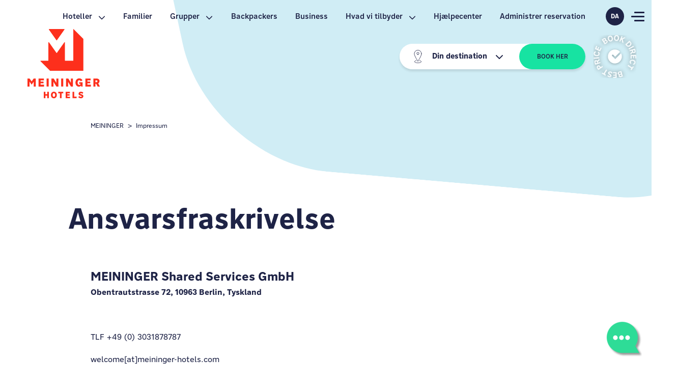

--- FILE ---
content_type: text/html; charset=utf-8
request_url: https://www.meininger-hotels.com/da/imprint/
body_size: 24871
content:
<!DOCTYPE html>
<html lang="da">
<head>

<meta charset="utf-8">
<!-- 
	implemented by https://www.webeeline.com/

	This website is powered by TYPO3 - inspiring people to share!
	TYPO3 is a free open source Content Management Framework initially created by Kasper Skaarhoj and licensed under GNU/GPL.
	TYPO3 is copyright 1998-2026 of Kasper Skaarhoj. Extensions are copyright of their respective owners.
	Information and contribution at https://typo3.org/
-->

<base href="/">
<link rel="icon" href="/_assets/72d9f8d88e793f96e7c8b70342ed4b00/Images/favicon.ico" type="image/vnd.microsoft.icon">
<title>Imprint | MEININGER Hotel Gruppe</title>
<meta http-equiv="x-ua-compatible" content="IE=edge" />
<meta name="generator" content="TYPO3 CMS" />
<meta name="description" content="Se ansvarsfraskrivelsen for MEININGER Shared Services GmbH." />
<meta name="viewport" content="width=device-width, initial-scale=1" />
<meta name="robots" content="index,follow" />
<meta name="author" content="meininger" />
<meta property="og:title" content="Imprint | MEININGER Hotel Gruppe" />
<meta property="og:description" content="Se ansvarsfraskrivelsen for MEININGER Shared Services GmbH." />
<meta property="og:site_name" content="meininger" />
<meta property="og:locale" content="de_DE" />
<meta name="twitter:card" content="summary" />
<meta name="apple-mobile-web-app-capable" content="no" />
<meta property="title" content="Impressum" />


<link rel="stylesheet" href="/_assets/72d9f8d88e793f96e7c8b70342ed4b00/Fonts/Nort_W02.css?1708689008" media="all">
<link rel="stylesheet" href="/_assets/72d9f8d88e793f96e7c8b70342ed4b00/Css/bootstrap.min.css?1708689008" media="all">
<link rel="stylesheet" href="/_assets/72d9f8d88e793f96e7c8b70342ed4b00/Css/swiper-bundle.min.css?1708689008" media="all">
<link rel="stylesheet" href="/_assets/72d9f8d88e793f96e7c8b70342ed4b00/Css/usercentrics.css?1751452207" media="all" id="uc-style">
<link rel="stylesheet" href="/_assets/72d9f8d88e793f96e7c8b70342ed4b00/Css/main.css?1767873027" media="all">



<script src="/_assets/72d9f8d88e793f96e7c8b70342ed4b00/Js/bootstrap.bundle.min.js?1708689008"></script>
<script src="/_assets/72d9f8d88e793f96e7c8b70342ed4b00/Js/swiper-bundle.min.js.js?1708689008"></script>
<script>
	window.baseUri = 'https://www.meininger-hotels.com/';
	window.currentLang = 'da';
</script>
<script>
	window.headerLayout = 'noheader'
</script>

<link rel="dns-prefetch" href="//web.cmp.usercentrics.eu"/>
          <link rel="preconnect" href="//web.cmp.usercentrics.eu">
          <link rel="preload" href="//web.cmp.usercentrics.eu/ui/loader.js" as="script">
          <link rel="dns-prefetch" href="//www.googletagmanager.com"/><meta http-equiv="language" content="da"/>
          <script type="application/javascript" id="usercentrics-cmp" src="https://web.cmp.usercentrics.eu/ui/loader.js" language="automatic" data-ruleset-id="DI9jM7O4lyvQtR" async></script><!-- GTM DataLayer -->
        <script>
        window.dataLayer=window.dataLayer||[];window.trQueue=window.trQueue||[];window.trConfig=window.trConfig||[];
        dataLayer.push({
        'visit_is_intern': 0,
        
        'hotelID': '',
        'lang': 'da',
        
        'tr_usermail_hash': '',
        'freshdesk': {'type': 'choose', 'locale': 'en'}
        });
        </script>
        <!-- End of GTM DataLayer -->
        <!-- TP -->
        <script id="tgtpi" type="text/javascript">
		(function(d,c,h,p,w){var s='scr',u=h?'https://'+h:'',s=s+'ipt',t=d.createElement(s);t.id='tgTP',t.async=true,t.src=u+p+'?cid='+c;if(w)t.src=t.src+'&hl=1';d.head.appendChild(t);})
		(document,'tpMeiningerHotels','t.meininger-hotels.com','/',navigator.webdriver);
		var tgtpcn='co';tgtpcn=tgtpcn+'ok'+'ie';
		var tpstpc=function(d,v){var n=new Date();n.setTime(n.getTime()+(86400000*365));d[tgtpcn]=v+'; expires='+n.toGMTString()+'; path=/; domain=.'+d.location.host+'; SameSite=None; Secure;';};
		var tpgtpc=function(d){var m=d[tgtpcn].match(new RegExp('(^| )_tpu=([^;]+)'));if(m)return m[2];return null;};
        </script>
        <!-- End TP --><script>!function(){if("function"!=typeof window.FreshworksWidget){var n=function(){n.q.push(arguments)};n.q=[],window.FreshworksWidget=n}}()
    </script><script>FreshworksWidget("setLabels", {
      'en': {
        banner: "How can we help you?",
        launcher: "Contact us",
        contact_form: {
          title: "Contact us",
          submit: "Send",
          confirmation: "Thanks. We'll be in touch!"
        }
        },
      'de': {
        banner: "Wie können wir dir behilflich sein?",
        launcher: "Kontaktiere uns",
        contact_form: {
          title: "Kontaktiere uns",
          submit: "Absenden",
          confirmation: "Vielen Dank. Wir melden uns bei dir!"
        }
        },
      'fr': {
        banner: "Comment pouvons-nous vous aider?",
        launcher: "Contactez-nous",
        contact_form: {
          title: "Contactez-nous",
          submit: "Envoyer",
          confirmation: " Merci beaucoup. Nous vous contacterons prochainement!"
        }
        },
      'it': {
        banner: "Come possiamo aiutarti?",
        launcher: "Contattaci",
        contact_form: {
          title: "Contattaci",
          submit: "Invia",
          confirmation: " Grazie. Ti contatteremo presto!"
        }
        },
      'da': {
        banner: " Hvordan kan vi hjælpe?",
        launcher: "Kontakt os",
        contact_form: {
          title: "Kontakt os",
          submit: "Send",
          confirmation: " Tak. Vi vender os tilbage senere."
        }
        },
      'nl': {
        banner: "Hoe kunnen we je helpen?",
        launcher: "Contacteer ons",
        contact_form: {
          title: "Contacteer ons",
          submit: "Verstuur",
          confirmation: "Bedankt. Wij nemen contact met je op!"
        }
        },
      'Ru-RU': {
        banner: "Как мы можем тебе помочь?",
        launcher: "Свяжись с нами",
        contact_form: {
          title: " Свяжись с нами",
          submit: "Отправить",
          confirmation: "Спасибо. Мы с тобой свяжемся в ближайшее время."
        }
        },
        'es': {
        banner: "¿Cómo puedo ayudarle?",
        launcher: "Contáctenos",
        contact_form: {
          title: "Contáctenos",
          submit: "Enviar",
          confirmation: " Gracias. ¡Estaremos en contacto!"
       }
      }
      });</script><script type='text/javascript'>
          FreshworksWidget('hide', 'launcher');
          var freshdeskChoose = true;
          var freshdeskLang = 'en';
          </script><script type="text/javascript">var freshdeskShow = true;</script>
<link rel="canonical" href="https://www.meininger-hotels.com/da/imprint/"/>

<link rel="alternate" hreflang="en-US" href="https://www.meininger-hotels.com/en/imprint/"/>
<link rel="alternate" hreflang="de-DE" href="https://www.meininger-hotels.com/de/impressum/"/>
<link rel="alternate" hreflang="es-ES" href="https://www.meininger-hotels.com/es/aviso-legal/"/>
<link rel="alternate" hreflang="fr-FR" href="https://www.meininger-hotels.com/fr/mentions-legales/"/>
<link rel="alternate" hreflang="nl-NL" href="https://www.meininger-hotels.com/nl/wettelijke-mededeling/"/>
<link rel="alternate" hreflang="it-IT" href="https://www.meininger-hotels.com/it/menu-footer/link-alle-note-legali/note-legali-1/"/>
<link rel="alternate" hreflang="da-DK" href="https://www.meininger-hotels.com/da/imprint/"/>
<link rel="alternate" hreflang="pl-PL" href="https://www.meininger-hotels.com/pl/stopka/"/>
<link rel="alternate" hreflang="x-default" href="https://www.meininger-hotels.com/en/imprint/"/>
</head>
<body>


<script type="text/javascript">dataLayer.push({"fb_pixel_id":[],"lang":"da","pagetype":"content","event":"page_properties","hotelID":""});</script>

<a href="/da/" class="navbar-brand d-none  d-lg-block" aria-label="MEININGER Hotels Home page">
	<img alt="MEININGER Hotels Logo" src="/_assets/72d9f8d88e793f96e7c8b70342ed4b00/Images/MEININGER_Website_MEININGER-Logo-without-glow.svg" width="250" height="250" />
	<!-- <img alt="MEININGER Hotels Logo" src="/_assets/72d9f8d88e793f96e7c8b70342ed4b00/Images/New-Website-25years-logo-header-desktop.svg" width="291" height="153" /> -->
</a>
<nav id="top-nav" class="no-header">
	<a id="top-nav-logo" href="/da/" aria-hidden="true" tabindex="-1">
		<img class="d-none d-lg-block" id="top-nav-logo-desktop" alt="MEININGER Hotels Logo" src="/_assets/72d9f8d88e793f96e7c8b70342ed4b00/Images/MEININGER_Website_New_Logo_Mobile_90%2C52x88.svg" width="90" height="88" />
		<!-- <img class="d-none d-lg-block" id="top-nav-logo-desktop" alt="MEININGER Hotels Logo" src="/_assets/72d9f8d88e793f96e7c8b70342ed4b00/Images/New-Website-25years-logo-header-desktop-sticky-bar.svg" width="186" height="75" /> -->
		<img class="d-lg-none" id="top-nav-logo-mobile" alt="MEININGER Hotels Logo" src="/_assets/72d9f8d88e793f96e7c8b70342ed4b00/Images/New-Website-Logo-Mobile.svg" width="132" height="43" />
	</a>
	<ul id="main-nav" class="nav">
		
			
				
						<li class="">
							<div class="dropdown">
								<a href="#" role="button" data-bs-toggle="dropdown" aria-expanded="false">
									Hoteller
									<svg class="svg-icon" aria-hidden="true">
										<use href="#chevron-down"></use>
									</svg>
								</a>
								<ul
									class="dropdown-menu dropdown-menu-lg-start main-dropdown-menu py-0 px-2 dropdown-hotel">

									
											<div class="nav-hotel-select row g-2 mx-0 px-1 pb-3 pt-2 mt-0">
												
													
														
																<div class="col-auto">
																	<a class="btn btn-hotel" href="/da/hoteller/">Alle hoteller</a>
																</div>
																<span class="col-12 m-0 d-none"></span>
															
													
														
																<div class="col-auto">
																	<a class="btn btn-hotel" href="/da/hoteller/nye-hoteller/">Nye hoteller</a>
																</div>
																<span class="col-12 m-0 d-none"></span>
															
													
														
																<div class="col-auto">
																	<a class="btn btn-hotel" href="/da/hoteller/lufthavnshoteller/">Lufthavnshotel</a>
																</div>
																<span class="col-12 m-0 d-none"></span>
															
													
														
																<div class="col-auto">
																	<a class="btn btn-hotel" href="/da/hoteller/kommer-snart/">På vej</a>
																</div>
																<span class="col-12 m-0 d-none"></span>
															
													
														
																<div class="col-4">
																	<div class="dropdown position-static">
																		<a href="#"
																			class="hotel-link p-0 nav-hotel-select--country dropdown-toggle c-transition c-green-a-hover"
																			role="button" data-bs-toggle="dropdown"
																			aria-expanded="false">
																			<img alt="Austria icon" src="/_assets/72d9f8d88e793f96e7c8b70342ed4b00/Images/country/AUSTRIA/MEININGER_IBE_AUSTRIA_Button_w-text.png" width="194" height="194" />
																			<span>Østrig</span>
																		</a>
																		<ul class="dropdown-menu pb-3 pt-0">
																			<div class="nav-hotel-select--back pt-2">
																				<button class="shadow-sm btn btn-p bubble">
																					<svg class="svg-icon" aria-hidden="true">
																						<use href="#chevron-down"></use>
																					</svg>
																					Tilbage
																				</button>
																				<a class="hotel-link ms-auto" href="/da/hoteller/oestrig/">Østrig
																				</a>
																				<img alt="Austria icon" src="/_assets/72d9f8d88e793f96e7c8b70342ed4b00/Images/country/MEININGER_IBE_Icon_Austria.svg" width="124" height="80" />
																			</div>
																			
																				
																					<li class="d-flex flex-column">
																						<b class="text-uppercase mt-2 pt-2 ">
																							<a class="hotel-link d-table" href="/da/hoteller/innsbruck/">
																								Innsbruck</a>
																						</b>
																						<ul class="list-unstyled">
																							
																								
																									<li>
																										<a class="hotel-link text-d" href="/da/hoteller/innsbruck/hotel-innsbruck-bycentrum/">
																											Innsbruck Zentrum
																										</a>
																									</li>
																								
																							
																						</ul>
																					</li>
																				
																					<li class="d-flex flex-column">
																						<b class="text-uppercase mt-2 pt-2 border-top">
																							<a class="hotel-link d-table" href="/da/hoteller/salzburg/">
																								Salzburg</a>
																						</b>
																						<ul class="list-unstyled">
																							
																								
																									<li>
																										<a class="hotel-link text-d" href="/da/hoteller/salzburg/hotel-salzburg-centrum/">
																											Salzburg City Center
																										</a>
																									</li>
																								
																							
																						</ul>
																					</li>
																				
																					<li class="d-flex flex-column">
																						<b class="text-uppercase mt-2 pt-2 border-top">
																							<a class="hotel-link d-table" href="/da/hoteller/wien/">
																								Wien</a>
																						</b>
																						<ul class="list-unstyled">
																							
																								
																									<li>
																										<a class="hotel-link text-d" href="/da/hoteller/wien/hotel-wien-centrum-franz/">
																											Vienna Downtown Franz
																										</a>
																									</li>
																								
																									<li>
																										<a class="hotel-link text-d" href="/da/hoteller/wien/hotel-wien-centrum-sissi/">
																											Vienna Downtown Sissi
																										</a>
																									</li>
																								
																							
																						</ul>
																					</li>
																				
																			
																		</ul>
																	</div>
																</div>
															
													
														
																<div class="col-4">
																	<div class="dropdown position-static">
																		<a href="#"
																			class="hotel-link p-0 nav-hotel-select--country dropdown-toggle c-transition c-green-a-hover"
																			role="button" data-bs-toggle="dropdown"
																			aria-expanded="false">
																			<img alt="Belgium icon" src="/_assets/72d9f8d88e793f96e7c8b70342ed4b00/Images/country/BELGIUM/MEININGER_IBE_BELGIUM_Button_w-text.png" width="194" height="194" />
																			<span>Belgien</span>
																		</a>
																		<ul class="dropdown-menu pb-3 pt-0">
																			<div class="nav-hotel-select--back pt-2">
																				<button class="shadow-sm btn btn-p bubble">
																					<svg class="svg-icon" aria-hidden="true">
																						<use href="#chevron-down"></use>
																					</svg>
																					Tilbage
																				</button>
																				<a class="hotel-link ms-auto" href="/da/hoteller/belgien/">Belgien
																				</a>
																				<img alt="Belgium icon" src="/_assets/72d9f8d88e793f96e7c8b70342ed4b00/Images/country/MEININGER_IBE_Icon_Belgium.svg" width="124" height="80" />
																			</div>
																			
																				
																					<li class="d-flex flex-column">
																						<b class="text-uppercase mt-2 pt-2 ">
																							<a class="hotel-link d-table" href="/da/hoteller/bruxelles/">
																								Bruxelles</a>
																						</b>
																						<ul class="list-unstyled">
																							
																								
																									<li>
																										<a class="hotel-link text-d" href="/da/hoteller/bruxelles/hotel-bruxelles-gare-du-midi/">
																											Bruxelles Gare Du Midi
																										</a>
																									</li>
																								
																									<li>
																										<a class="hotel-link text-d" href="/da/hoteller/bruxelles/hotel-bruxelles-bycentrum/">
																											Bruxelles City Center
																										</a>
																									</li>
																								
																							
																						</ul>
																					</li>
																				
																			
																		</ul>
																	</div>
																</div>
															
													
														
																<div class="col-4">
																	<div class="dropdown position-static">
																		<a href="#"
																			class="hotel-link p-0 nav-hotel-select--country dropdown-toggle c-transition c-green-a-hover"
																			role="button" data-bs-toggle="dropdown"
																			aria-expanded="false">
																			<img alt="Denmark icon" src="/_assets/72d9f8d88e793f96e7c8b70342ed4b00/Images/country/DENMARK/MEININGER_IBE_DENMARK_Button_w-text.png" width="194" height="194" />
																			<span>Danmark</span>
																		</a>
																		<ul class="dropdown-menu pb-3 pt-0">
																			<div class="nav-hotel-select--back pt-2">
																				<button class="shadow-sm btn btn-p bubble">
																					<svg class="svg-icon" aria-hidden="true">
																						<use href="#chevron-down"></use>
																					</svg>
																					Tilbage
																				</button>
																				<a class="hotel-link ms-auto" href="/da/hoteller/danmark/">Danmark
																				</a>
																				<img alt="Denmark icon" src="/_assets/72d9f8d88e793f96e7c8b70342ed4b00/Images/country/MEININGER_IBE_Icon_Denmark.svg" width="124" height="80" />
																			</div>
																			
																				
																					<li class="d-flex flex-column">
																						<b class="text-uppercase mt-2 pt-2 ">
																							<a class="hotel-link d-table" href="/da/hoteller/koebenhavn/">
																								København</a>
																						</b>
																						<ul class="list-unstyled">
																							
																								
																									<li>
																										<a class="hotel-link text-d" href="/da/hoteller/koebenhavn/hotel-kobenhavn/">
																											MEININGER Hotel Copenhagen
																										</a>
																									</li>
																								
																							
																						</ul>
																					</li>
																				
																			
																		</ul>
																	</div>
																</div>
															
													
														
																<div class="col-4">
																	<div class="dropdown position-static">
																		<a href="#"
																			class="hotel-link p-0 nav-hotel-select--country dropdown-toggle c-transition c-green-a-hover"
																			role="button" data-bs-toggle="dropdown"
																			aria-expanded="false">
																			<img alt="France icon" src="/_assets/72d9f8d88e793f96e7c8b70342ed4b00/Images/country/FRANCE/MEININGER_IBE_FRANCE_Button_w-text.png" width="194" height="194" />
																			<span>Frankrig</span>
																		</a>
																		<ul class="dropdown-menu pb-3 pt-0">
																			<div class="nav-hotel-select--back pt-2">
																				<button class="shadow-sm btn btn-p bubble">
																					<svg class="svg-icon" aria-hidden="true">
																						<use href="#chevron-down"></use>
																					</svg>
																					Tilbage
																				</button>
																				<a class="hotel-link ms-auto" href="/da/hoteller/frankrig/">Frankrig
																				</a>
																				<img alt="France icon" src="/_assets/72d9f8d88e793f96e7c8b70342ed4b00/Images/country/MEININGER_IBE_Icon_France.svg" width="124" height="80" />
																			</div>
																			
																				
																					<li class="d-flex flex-column">
																						<b class="text-uppercase mt-2 pt-2 ">
																							<a class="hotel-link d-table" href="/da/hoteller/bordeaux/">
																								Bordeaux</a>
																						</b>
																						<ul class="list-unstyled">
																							
																								
																									<li>
																										<a class="hotel-link text-d" href="/da/hoteller/bordeaux/hotel-bordeaux-gare-saint-jean/">
																											Bordeaux Gare Saint-Jean
																										</a>
																									</li>
																								
																							
																						</ul>
																					</li>
																				
																					<li class="d-flex flex-column">
																						<b class="text-uppercase mt-2 pt-2 border-top">
																							<a class="hotel-link d-table" href="/da/hoteller/lyon/">
																								Lyon</a>
																						</b>
																						<ul class="list-unstyled">
																							
																								
																									<li>
																										<a class="hotel-link text-d" href="/da/hoteller/lyon/hotel-lyon-berthelot-bycentrum/">
																											Lyon Centre Berthelot
																										</a>
																									</li>
																								
																							
																						</ul>
																					</li>
																				
																					<li class="d-flex flex-column">
																						<b class="text-uppercase mt-2 pt-2 border-top">
																							<a class="hotel-link d-table" href="/da/hoteller/marseille/">
																								Marseille</a>
																						</b>
																						<ul class="list-unstyled">
																							
																								
																									<li>
																										<a class="hotel-link text-d" href="/da/hoteller/marseille/hotel-marseille-centre-la-joliette/">
																											Marseille Centre La Joliette
																										</a>
																									</li>
																								
																							
																						</ul>
																					</li>
																				
																					<li class="d-flex flex-column">
																						<b class="text-uppercase mt-2 pt-2 border-top">
																							<a class="hotel-link d-table" href="/da/hoteller/paris/">
																								Paris</a>
																						</b>
																						<ul class="list-unstyled">
																							
																								
																									<li>
																										<a class="hotel-link text-d" href="/da/hoteller/paris/hotel-paris-porte-de-vincennes/">
																											Paris Porte de Vincennes
																										</a>
																									</li>
																								
																							
																						</ul>
																					</li>
																				
																			
																		</ul>
																	</div>
																</div>
															
													
														
																<div class="col-4">
																	<div class="dropdown position-static">
																		<a href="#"
																			class="hotel-link p-0 nav-hotel-select--country dropdown-toggle c-transition c-green-a-hover"
																			role="button" data-bs-toggle="dropdown"
																			aria-expanded="false">
																			<img alt="Germany icon" src="/_assets/72d9f8d88e793f96e7c8b70342ed4b00/Images/country/GERMANY/MEININGER_IBE_GERMANY_Button_w-text.png" width="194" height="194" />
																			<span>Tyskland</span>
																		</a>
																		<ul class="dropdown-menu pb-3 pt-0">
																			<div class="nav-hotel-select--back pt-2">
																				<button class="shadow-sm btn btn-p bubble">
																					<svg class="svg-icon" aria-hidden="true">
																						<use href="#chevron-down"></use>
																					</svg>
																					Tilbage
																				</button>
																				<a class="hotel-link ms-auto" href="/da/hoteller/tyskland/">Tyskland
																				</a>
																				<img alt="Germany icon" src="/_assets/72d9f8d88e793f96e7c8b70342ed4b00/Images/country/MEININGER_IBE_Icon_Germany.svg" width="124" height="80" />
																			</div>
																			
																				
																					<li class="d-flex flex-column">
																						<b class="text-uppercase mt-2 pt-2 ">
																							<a class="hotel-link d-table" href="/da/hoteller/berlin/">
																								Berlin</a>
																						</b>
																						<ul class="list-unstyled">
																							
																								
																									<li>
																										<a class="hotel-link text-d" href="/da/hoteller/berlin/hotel-berlin-center/">
																											Berlin Mitte &quot;Humboldthaus&quot;
																										</a>
																									</li>
																								
																									<li>
																										<a class="hotel-link text-d" href="/da/hoteller/berlin/hotel-berlin-hovedbanegaard/">
																											Berlin Central Station
																										</a>
																									</li>
																								
																									<li>
																										<a class="hotel-link text-d" href="/da/hoteller/berlin/hotel-berlin-tiergarten/">
																											Berlin Tiergarten
																										</a>
																									</li>
																								
																									<li>
																										<a class="hotel-link text-d" href="/da/hoteller/berlin/hotel-berlin-alexanderplatz/">
																											Berlin Alexanderplatz
																										</a>
																									</li>
																								
																									<li>
																										<a class="hotel-link text-d" href="/da/hoteller/berlin/hotel-berlin-east-side-gallery/">
																											Berlin East Side Gallery
																										</a>
																									</li>
																								
																									<li>
																										<a class="hotel-link text-d" href="/da/hoteller/berlin/hotel-berlin-lufthavn/">
																											Berlin Airport
																										</a>
																									</li>
																								
																							
																						</ul>
																					</li>
																				
																					<li class="d-flex flex-column">
																						<b class="text-uppercase mt-2 pt-2 border-top">
																							<a class="hotel-link d-table" href="/da/hoteller/bremen/">
																								Bremen</a>
																						</b>
																						<ul class="list-unstyled">
																							
																								
																									<li>
																										<a class="hotel-link text-d" href="/da/hoteller/bremen/hotel-bremen-hovedbanegaard/">
																											Bremen Hauptbahnhof
																										</a>
																									</li>
																								
																							
																						</ul>
																					</li>
																				
																					<li class="d-flex flex-column">
																						<b class="text-uppercase mt-2 pt-2 border-top">
																							<a class="hotel-link d-table" href="/da/hoteller/koeln/">
																								Köln</a>
																						</b>
																						<ul class="list-unstyled">
																							
																								
																									<li>
																										<a class="hotel-link text-d" href="/da/hoteller/koeln/hotel-koeln-vest/">
																											Köln West
																										</a>
																									</li>
																								
																							
																						</ul>
																					</li>
																				
																					<li class="d-flex flex-column">
																						<b class="text-uppercase mt-2 pt-2 border-top">
																							<a class="hotel-link d-table" href="/da/hoteller/dresden/">
																								Dresden</a>
																						</b>
																						<ul class="list-unstyled">
																							
																								
																									<li>
																										<a class="hotel-link text-d" href="/da/hoteller/dresden/hotel-dresden-centrum/">
																											Dresden Zentrum
																										</a>
																									</li>
																								
																							
																						</ul>
																					</li>
																				
																					<li class="d-flex flex-column">
																						<b class="text-uppercase mt-2 pt-2 border-top">
																							<a class="hotel-link d-table" href="/da/hoteller/frankfurt-main/">
																								Frankfurt</a>
																						</b>
																						<ul class="list-unstyled">
																							
																								
																									<li>
																										<a class="hotel-link text-d" href="/da/hoteller/frankfurt-main/hotel-frankfurt-lufthavn/">
																											Frankfurt/Main Airport
																										</a>
																									</li>
																								
																							
																						</ul>
																					</li>
																				
																					<li class="d-flex flex-column">
																						<b class="text-uppercase mt-2 pt-2 border-top">
																							<a class="hotel-link d-table" href="/da/hoteller/hamburg/">
																								Hamburg</a>
																						</b>
																						<ul class="list-unstyled">
																							
																								
																									<li>
																										<a class="hotel-link text-d" href="/da/hoteller/hamborg/hotel-hamborg-bycentrum/">
																											Hamburg City Center
																										</a>
																									</li>
																								
																							
																						</ul>
																					</li>
																				
																					<li class="d-flex flex-column">
																						<b class="text-uppercase mt-2 pt-2 border-top">
																							<a class="hotel-link d-table" href="/da/hoteller/heidelberg/">
																								Heidelberg</a>
																						</b>
																						<ul class="list-unstyled">
																							
																								
																									<li>
																										<a class="hotel-link text-d" href="/da/hoteller/heidelberg/hotel-heidelberg-hovedbanegaard/">
																											Heidelberg
																										</a>
																									</li>
																								
																							
																						</ul>
																					</li>
																				
																					<li class="d-flex flex-column">
																						<b class="text-uppercase mt-2 pt-2 border-top">
																							<a class="hotel-link d-table" href="/da/hoteller/leipzig/">
																								Leipzig</a>
																						</b>
																						<ul class="list-unstyled">
																							
																								
																									<li>
																										<a class="hotel-link text-d" href="/da/hoteller/leipzig/hotel-leipzig-hovedbanegaard/">
																											Leipzig Central Station
																										</a>
																									</li>
																								
																							
																						</ul>
																					</li>
																				
																					<li class="d-flex flex-column">
																						<b class="text-uppercase mt-2 pt-2 border-top">
																							<a class="hotel-link d-table" href="/da/hoteller/muenchen/">
																								München</a>
																						</b>
																						<ul class="list-unstyled">
																							
																								
																									<li>
																										<a class="hotel-link text-d" href="/da/hoteller/muenchen/hotel-muenchen-olympiapark/">
																											Munich Olympiapark
																										</a>
																									</li>
																								
																									<li>
																										<a class="hotel-link text-d" href="/da/hoteller/muenchen/hotel-muenchen-bycentrum/">
																											München Zentrum
																										</a>
																									</li>
																								
																							
																						</ul>
																					</li>
																				
																			
																		</ul>
																	</div>
																</div>
															
													
														
																<div class="col-4">
																	<div class="dropdown position-static">
																		<a href="#"
																			class="hotel-link p-0 nav-hotel-select--country dropdown-toggle c-transition c-green-a-hover"
																			role="button" data-bs-toggle="dropdown"
																			aria-expanded="false">
																			<img alt="Hungary icon" src="/_assets/72d9f8d88e793f96e7c8b70342ed4b00/Images/country/HUNGARY/MEININGER_IBE_HUNGARY_Button_w-text.png" width="194" height="194" />
																			<span>Ungarn</span>
																		</a>
																		<ul class="dropdown-menu pb-3 pt-0">
																			<div class="nav-hotel-select--back pt-2">
																				<button class="shadow-sm btn btn-p bubble">
																					<svg class="svg-icon" aria-hidden="true">
																						<use href="#chevron-down"></use>
																					</svg>
																					Tilbage
																				</button>
																				<a class="hotel-link ms-auto" href="/da/hoteller/ungarn/">Ungarn
																				</a>
																				<img alt="Hungary icon" src="/_assets/72d9f8d88e793f96e7c8b70342ed4b00/Images/country/MEININGER_IBE_Icon_Hungary.svg" width="124" height="80" />
																			</div>
																			
																				
																					<li class="d-flex flex-column">
																						<b class="text-uppercase mt-2 pt-2 ">
																							<a class="hotel-link d-table" href="/da/hoteller/budapest/">
																								Budapest</a>
																						</b>
																						<ul class="list-unstyled">
																							
																								
																									<li>
																										<a class="hotel-link text-d" href="/da/hoteller/budapest/budapest-store-markedshal/">
																											Budapest Great Market Hall
																										</a>
																									</li>
																								
																							
																						</ul>
																					</li>
																				
																			
																		</ul>
																	</div>
																</div>
															
													
														
																<div class="col-4">
																	<div class="dropdown position-static">
																		<a href="#"
																			class="hotel-link p-0 nav-hotel-select--country dropdown-toggle c-transition c-green-a-hover"
																			role="button" data-bs-toggle="dropdown"
																			aria-expanded="false">
																			<img alt="Italy icon" src="/_assets/72d9f8d88e793f96e7c8b70342ed4b00/Images/country/ITALY/MEININGER_IBE_ITALY_Button_w-text.png" width="194" height="194" />
																			<span>Italien</span>
																		</a>
																		<ul class="dropdown-menu pb-3 pt-0">
																			<div class="nav-hotel-select--back pt-2">
																				<button class="shadow-sm btn btn-p bubble">
																					<svg class="svg-icon" aria-hidden="true">
																						<use href="#chevron-down"></use>
																					</svg>
																					Tilbage
																				</button>
																				<a class="hotel-link ms-auto" href="/da/hoteller/italien/">Italien
																				</a>
																				<img alt="Italy icon" src="/_assets/72d9f8d88e793f96e7c8b70342ed4b00/Images/country/MEININGER_IBE_Icon_Italy.svg" width="124" height="80" />
																			</div>
																			
																				
																					<li class="d-flex flex-column">
																						<b class="text-uppercase mt-2 pt-2 ">
																							<a class="hotel-link d-table" href="/da/hoteller/milano/">
																								Milano</a>
																						</b>
																						<ul class="list-unstyled">
																							
																								
																									<li>
																										<a class="hotel-link text-d" href="/da/hoteller/milano/hotel-milano-lambrate/">
																											Milano Lambrate
																										</a>
																									</li>
																								
																									<li>
																										<a class="hotel-link text-d" href="/da/hoteller/milano/hotel-milano-garibaldi-togstation/">
																											Milano Garibaldi
																										</a>
																									</li>
																								
																							
																						</ul>
																					</li>
																				
																					<li class="d-flex flex-column">
																						<b class="text-uppercase mt-2 pt-2 border-top">
																							<a class="hotel-link d-table" href="/da/hoteller/rom/">
																								Rom</a>
																						</b>
																						<ul class="list-unstyled">
																							
																								
																									<li>
																										<a class="hotel-link text-d" href="/da/hoteller/rom/hotel-rom-centrum-termini/">
																											Roma Termini
																										</a>
																									</li>
																								
																							
																						</ul>
																					</li>
																				
																					<li class="d-flex flex-column">
																						<b class="text-uppercase mt-2 pt-2 border-top">
																							<a class="hotel-link d-table" href="/da/hoteller/venedig/">
																								Venedig</a>
																						</b>
																						<ul class="list-unstyled">
																							
																								
																									<li>
																										<a class="hotel-link text-d" href="/da/hoteller/venedig/hotel-venedig-mestre/">
																											Venezia Mestre
																										</a>
																									</li>
																								
																							
																						</ul>
																					</li>
																				
																			
																		</ul>
																	</div>
																</div>
															
													
														
																<div class="col-4">
																	<div class="dropdown position-static">
																		<a href="#"
																			class="hotel-link p-0 nav-hotel-select--country dropdown-toggle c-transition c-green-a-hover"
																			role="button" data-bs-toggle="dropdown"
																			aria-expanded="false">
																			<img alt="Netherlands icon" src="/_assets/72d9f8d88e793f96e7c8b70342ed4b00/Images/country/NETHERLANDS/MEININGER_IBE_NETHERLANDS_Button_w-text.png" width="194" height="194" />
																			<span>Holland</span>
																		</a>
																		<ul class="dropdown-menu pb-3 pt-0">
																			<div class="nav-hotel-select--back pt-2">
																				<button class="shadow-sm btn btn-p bubble">
																					<svg class="svg-icon" aria-hidden="true">
																						<use href="#chevron-down"></use>
																					</svg>
																					Tilbage
																				</button>
																				<a class="hotel-link ms-auto" href="/da/hoteller/holland/">Holland
																				</a>
																				<img alt="Netherlands icon" src="/_assets/72d9f8d88e793f96e7c8b70342ed4b00/Images/country/MEININGER_IBE_Icon_Netherlands.svg" width="124" height="80" />
																			</div>
																			
																				
																					<li class="d-flex flex-column">
																						<b class="text-uppercase mt-2 pt-2 ">
																							<a class="hotel-link d-table" href="/da/hoteller/amsterdam/">
																								Amsterdam</a>
																						</b>
																						<ul class="list-unstyled">
																							
																								
																									<li>
																										<a class="hotel-link text-d" href="/da/hoteller/amsterdam/hotel-amsterdam-amstel/">
																											Amsterdam Amstel
																										</a>
																									</li>
																								
																									<li>
																										<a class="hotel-link text-d" href="/da/hoteller/amsterdam/hotel-amsterdam-sloterdijk/">
																											Amsterdam City West
																										</a>
																									</li>
																								
																							
																						</ul>
																					</li>
																				
																			
																		</ul>
																	</div>
																</div>
															
													
														
																<div class="col-4">
																	<div class="dropdown position-static">
																		<a href="#"
																			class="hotel-link p-0 nav-hotel-select--country dropdown-toggle c-transition c-green-a-hover"
																			role="button" data-bs-toggle="dropdown"
																			aria-expanded="false">
																			<img alt="Poland icon" src="/_assets/72d9f8d88e793f96e7c8b70342ed4b00/Images/country/POLAND/MEININGER_IBE_POLAND_Button_w-text.png" width="194" height="194" />
																			<span>Polen</span>
																		</a>
																		<ul class="dropdown-menu pb-3 pt-0">
																			<div class="nav-hotel-select--back pt-2">
																				<button class="shadow-sm btn btn-p bubble">
																					<svg class="svg-icon" aria-hidden="true">
																						<use href="#chevron-down"></use>
																					</svg>
																					Tilbage
																				</button>
																				<a class="hotel-link ms-auto" href="/da/hoteller/polen/">Polen
																				</a>
																				<img alt="Poland icon" src="/_assets/72d9f8d88e793f96e7c8b70342ed4b00/Images/country/MEININGER_IBE_Icon_Poland.svg" width="124" height="80" />
																			</div>
																			
																				
																					<li class="d-flex flex-column">
																						<b class="text-uppercase mt-2 pt-2 ">
																							<a class="hotel-link d-table" href="/da/hoteller/krakow/">
																								Kraków</a>
																						</b>
																						<ul class="list-unstyled">
																							
																								
																									<li>
																										<a class="hotel-link text-d" href="/da/hoteller/krakow/krakow-centrum/">
																											Kraków Centrum
																										</a>
																									</li>
																								
																							
																						</ul>
																					</li>
																				
																			
																		</ul>
																	</div>
																</div>
															
													
														
																<div class="col-4">
																	<div class="dropdown position-static">
																		<a href="#"
																			class="hotel-link p-0 nav-hotel-select--country dropdown-toggle c-transition c-green-a-hover"
																			role="button" data-bs-toggle="dropdown"
																			aria-expanded="false">
																			<img alt="Spain icon" src="/_assets/72d9f8d88e793f96e7c8b70342ed4b00/Images/country/SPAIN/MEININGER_IBE_SPAIN_Button_w-text.png" width="194" height="194" />
																			<span>Spanien</span>
																		</a>
																		<ul class="dropdown-menu pb-3 pt-0">
																			<div class="nav-hotel-select--back pt-2">
																				<button class="shadow-sm btn btn-p bubble">
																					<svg class="svg-icon" aria-hidden="true">
																						<use href="#chevron-down"></use>
																					</svg>
																					Tilbage
																				</button>
																				<a class="hotel-link ms-auto" href="/da/hoteller/spanien/">Spanien
																				</a>
																				<img alt="Spain icon" src="/_assets/72d9f8d88e793f96e7c8b70342ed4b00/Images/country/MEININGER_IBE_Icon_Spain.svg" width="124" height="80" />
																			</div>
																			
																				
																					<li class="d-flex flex-column">
																						<b class="text-uppercase mt-2 pt-2 ">
																							<a class="hotel-link d-table" href="/da/hoteller/barcelona/">
																								Barcelona</a>
																						</b>
																						<ul class="list-unstyled">
																							
																								
																									<li>
																										<a class="hotel-link text-d" href="/da/hoteller/barcelona/hotel-barcelona-fira-gran-via/">
																											Barcelona Fira Gran Via
																										</a>
																									</li>
																								
																							
																						</ul>
																					</li>
																				
																			
																		</ul>
																	</div>
																</div>
															
													
														
																<div class="col-4">
																	<div class="dropdown position-static">
																		<a href="#"
																			class="hotel-link p-0 nav-hotel-select--country dropdown-toggle c-transition c-green-a-hover"
																			role="button" data-bs-toggle="dropdown"
																			aria-expanded="false">
																			<img alt="Switzerland icon" src="/_assets/72d9f8d88e793f96e7c8b70342ed4b00/Images/country/SWITZERLAND/MEININGER_IBE_SWITZERLAND_Button_w-text.png" width="194" height="194" />
																			<span>Schweiz</span>
																		</a>
																		<ul class="dropdown-menu pb-3 pt-0">
																			<div class="nav-hotel-select--back pt-2">
																				<button class="shadow-sm btn btn-p bubble">
																					<svg class="svg-icon" aria-hidden="true">
																						<use href="#chevron-down"></use>
																					</svg>
																					Tilbage
																				</button>
																				<a class="hotel-link ms-auto" href="/da/hoteller/schweiz/">Schweiz
																				</a>
																				<img alt="Switzerland icon" src="/_assets/72d9f8d88e793f96e7c8b70342ed4b00/Images/country/MEININGER_IBE_Icon_Switzerland.svg" width="124" height="80" />
																			</div>
																			
																				
																					<li class="d-flex flex-column">
																						<b class="text-uppercase mt-2 pt-2 ">
																							<a class="hotel-link d-table" href="/da/hoteller/geneve/">
																								Genève</a>
																						</b>
																						<ul class="list-unstyled">
																							
																								
																									<li>
																										<a class="hotel-link text-d" href="/da/hoteller/geneve/hotel-geneve-centrum-charmilles/">
																											Genève Centre Charmilles
																										</a>
																									</li>
																								
																							
																						</ul>
																					</li>
																				
																					<li class="d-flex flex-column">
																						<b class="text-uppercase mt-2 pt-2 border-top">
																							<a class="hotel-link d-table" href="/da/hoteller/zuerich/">
																								Zürich</a>
																						</b>
																						<ul class="list-unstyled">
																							
																								
																									<li>
																										<a class="hotel-link text-d" href="/da/hoteller/zuerich/hotel-zuerich-greencity/">
																											Zürich Greencity
																										</a>
																									</li>
																								
																							
																						</ul>
																					</li>
																				
																			
																		</ul>
																	</div>
																</div>
															
													
														
																<div class="col-4">
																	<div class="dropdown position-static">
																		<a href="#"
																			class="hotel-link p-0 nav-hotel-select--country dropdown-toggle c-transition c-green-a-hover"
																			role="button" data-bs-toggle="dropdown"
																			aria-expanded="false">
																			<img alt="UK icon" src="/_assets/72d9f8d88e793f96e7c8b70342ed4b00/Images/country/UK/MEININGER_IBE_UK_Button_w-text.png" width="194" height="194" />
																			<span>Storbritannien</span>
																		</a>
																		<ul class="dropdown-menu pb-3 pt-0">
																			<div class="nav-hotel-select--back pt-2">
																				<button class="shadow-sm btn btn-p bubble">
																					<svg class="svg-icon" aria-hidden="true">
																						<use href="#chevron-down"></use>
																					</svg>
																					Tilbage
																				</button>
																				<a class="hotel-link ms-auto" href="/da/hoteller/storbritannien/">Storbritannien
																				</a>
																				<img alt="UK icon" src="/_assets/72d9f8d88e793f96e7c8b70342ed4b00/Images/country/MEININGER_IBE_Icon_UK.svg" width="219" height="195" />
																			</div>
																			
																				
																					<li class="d-flex flex-column">
																						<b class="text-uppercase mt-2 pt-2 ">
																							<a class="hotel-link d-table" href="/da/hoteller/edinburgh/">
																								Edinburgh</a>
																						</b>
																						<ul class="list-unstyled">
																							
																								
																									<li>
																										<a class="hotel-link text-d" href="/da/hoteller/edinburgh/hotel-edinburgh-haymarket/">
																											Edinburgh Haymarket
																										</a>
																									</li>
																								
																							
																						</ul>
																					</li>
																				
																			
																		</ul>
																	</div>
																</div>
															
													
												
											</div>
										
								</ul>
							</div>
						</li>
					
			
				
						<li class="">
							<a href="/da/familie-hoteller/">Familier</a>
						</li>
					
			
				
						<li class="">
							<div class="dropdown">
								<a href="#" role="button" data-bs-toggle="dropdown" aria-expanded="false">
									Grupper
									<svg class="svg-icon" aria-hidden="true">
										<use href="#chevron-down"></use>
									</svg>
								</a>
								<ul
									class="dropdown-menu dropdown-menu-lg-start main-dropdown-menu ">

									
											
												
													<li>
														<a class="dropdown-item" href="/da/grupper/">Grupper</a>
													</li>
												
													<li>
														<a class="dropdown-item" href="/da/grupper/studieture/">Studieture</a>
													</li>
												
													<li>
														<a class="dropdown-item" href="https://groups.meininger-hotels.com/deep-links?step=requests&amp;lang=da">Værktøj til gruppebooking</a>
													</li>
												
											
										
								</ul>
							</div>
						</li>
					
			
				
						<li class="">
							<a href="/da/backpacker-hoteller/">Backpackers</a>
						</li>
					
			
				
						<li class="">
							<a href="/da/forretnings-rejse/">Business</a>
						</li>
					
			
				
						<li class="">
							<div class="dropdown">
								<a href="#" role="button" data-bs-toggle="dropdown" aria-expanded="false">
									Hvad vi tilbyder
									<svg class="svg-icon" aria-hidden="true">
										<use href="#chevron-down"></use>
									</svg>
								</a>
								<ul
									class="dropdown-menu dropdown-menu-lg-start main-dropdown-menu ">

									
											
												
													<li>
														<a class="dropdown-item" href="/da/hotel-services/">Services</a>
													</li>
												
													<li>
														<a class="dropdown-item" href="/da/tilbud/">Tilbud</a>
													</li>
												
													<li>
														<a class="dropdown-item" href="/da/priser/">Priser</a>
													</li>
												
													<li>
														<a class="dropdown-item" href="/da/vaerelser/">Værelseskategorier</a>
													</li>
												
													<li>
														<a class="dropdown-item" href="/da/kaeledyr/">Kæledyr</a>
													</li>
												
													<li>
														<a class="dropdown-item" href="/da/mad-drikke/">Mad & drikke</a>
													</li>
												
													<li>
														<a class="dropdown-item" href="/da/workation-bleisure/">Workation & Bleisure</a>
													</li>
												
													<li>
														<a class="dropdown-item" href="/da/polterabend/">Polterabend</a>
													</li>
												
													<li>
														<a class="dropdown-item" href="/da/baeredygtighed/">Bæredygtighed</a>
													</li>
												
											
										
								</ul>
							</div>
						</li>
					
			
		
		<li class="d-none d-xl-block"><a href="https://help-center.meininger-hotels.com/en/support/home">Hjælpecenter</a></li>
		<li class="d-none d-xl-block"><a href="https://mybooking.meininger-hotels.com/login?&amp;lang=da">Administrer reservation</a></li>
	</ul>
	
		<div id="booking-box" class="d-flex me-xxl-5 me-lg-4 align-items-center shadow-sm" role="search">
			<div id="book-hotel-box" class="dropdown position-static">
				<input type="hidden" name="hotel" value=""/>
				<button class="d-flex align-items-center dropdown-toggle" type="button" data-bs-toggle="dropdown" data-bs-auto-close="outside" aria-expanded="false">
					<svg class="svg-icon ms-3 me-2">
						<use href="#m-pin"></use>
					</svg>
					<span class="text-truncate">Din destination</span>
					<svg class="svg-icon mx-3">
						<use href="#chevron-down"></use>
					</svg>
				</button>
				<ul class="dropdown-menu main-dropdown-menu pt-0 px-2 dropdown-search-list">
					<li id="hotel-search" class="text-d pb-1">
						<label for="search-destination" class="viewhidden">Din destination</label>
						<input id="search-destination" class="ps-4" type="text" placeholder="Search ..." value="">
					</li>

					
						<li class="city px-4 my-2">
							<a class="dropdown-item f-700 text-uppercase" href="#" disabled tabindex="-1">Amsterdam</a>
						</li>
						
							<li class="px-4">
								<a class="dropdown-item py-2 c-transition" href="https://book.meininger-hotels.com/deep-links?step=stay&hotel=AMS-OP&lang=da" data-value="AMS-OP" data-city="Amsterdam">Amsterdam City West</a>
							</li>
						
							<li class="px-4">
								<a class="dropdown-item py-2 c-transition" href="https://book.meininger-hotels.com/deep-links?step=stay&hotel=AMS-JP&lang=da" data-value="AMS-JP" data-city="Amsterdam">Amsterdam Amstel</a>
							</li>
						
					
						<li class="city px-4 my-2">
							<a class="dropdown-item f-700 text-uppercase" href="#" disabled tabindex="-1">Berlin</a>
						</li>
						
							<li class="px-4">
								<a class="dropdown-item py-2 c-transition" href="https://book.meininger-hotels.com/deep-links?step=stay&hotel=BER-AM&lang=da" data-value="BER-AM" data-city="Berlin">Berlin Airport</a>
							</li>
						
							<li class="px-4">
								<a class="dropdown-item py-2 c-transition" href="https://book.meininger-hotels.com/deep-links?step=stay&hotel=BER-WP&lang=da" data-value="BER-WP" data-city="Berlin">Berlin Central Station</a>
							</li>
						
							<li class="px-4">
								<a class="dropdown-item py-2 c-transition" href="https://book.meininger-hotels.com/deep-links?step=stay&hotel=BER-OS&lang=da" data-value="BER-OS" data-city="Berlin">Berlin Mitte &quot;Humboldthaus&quot;</a>
							</li>
						
							<li class="px-4">
								<a class="dropdown-item py-2 c-transition" href="https://book.meininger-hotels.com/deep-links?step=stay&hotel=BER-SP&lang=da" data-value="BER-SP" data-city="Berlin">Berlin Alexanderplatz</a>
							</li>
						
							<li class="px-4">
								<a class="dropdown-item py-2 c-transition" href="https://book.meininger-hotels.com/deep-links?step=stay&hotel=BER-AP&lang=da" data-value="BER-AP" data-city="Berlin">Berlin East Side Gallery</a>
							</li>
						
							<li class="px-4">
								<a class="dropdown-item py-2 c-transition" href="https://book.meininger-hotels.com/deep-links?step=stay&hotel=BER-TS&lang=da" data-value="BER-TS" data-city="Berlin">Berlin Tiergarten</a>
							</li>
						
					
						<li class="city px-4 my-2">
							<a class="dropdown-item f-700 text-uppercase" href="#" disabled tabindex="-1">Bordeaux</a>
						</li>
						
							<li class="px-4">
								<a class="dropdown-item py-2 c-transition" href="https://book.meininger-hotels.com/deep-links?step=stay&hotel=BOR-LC&lang=da" data-value="BOR-LC" data-city="Bordeaux">Bordeaux Gare Saint-Jean</a>
							</li>
						
					
						<li class="city px-4 my-2">
							<a class="dropdown-item f-700 text-uppercase" href="#" disabled tabindex="-1">Bremen</a>
						</li>
						
							<li class="px-4">
								<a class="dropdown-item py-2 c-transition" href="https://book.meininger-hotels.com/deep-links?step=stay&hotel=BRE-BS&lang=da" data-value="BRE-BS" data-city="Bremen">Bremen Hauptbahnhof</a>
							</li>
						
					
						<li class="city px-4 my-2">
							<a class="dropdown-item f-700 text-uppercase" href="#" disabled tabindex="-1">Bruxelles</a>
						</li>
						
							<li class="px-4">
								<a class="dropdown-item py-2 c-transition" href="https://book.meininger-hotels.com/deep-links?step=stay&hotel=BRU-QH&lang=da" data-value="BRU-QH" data-city="Bruxelles">Bruxelles City Center</a>
							</li>
						
							<li class="px-4">
								<a class="dropdown-item py-2 c-transition" href="https://book.meininger-hotels.com/deep-links?step=stay&hotel=BRU-RB&lang=da" data-value="BRU-RB" data-city="Bruxelles">Bruxelles Gare du Midi</a>
							</li>
						
					
						<li class="city px-4 my-2">
							<a class="dropdown-item f-700 text-uppercase" href="#" disabled tabindex="-1">Budapest</a>
						</li>
						
							<li class="px-4">
								<a class="dropdown-item py-2 c-transition" href="https://book.meininger-hotels.com/deep-links?step=stay&hotel=BUD-CS&lang=da" data-value="BUD-CS" data-city="Budapest">Budapest Great Market Hall</a>
							</li>
						
					
						<li class="city px-4 my-2">
							<a class="dropdown-item f-700 text-uppercase" href="#" disabled tabindex="-1">Dresden</a>
						</li>
						
							<li class="px-4">
								<a class="dropdown-item py-2 c-transition" href="https://book.meininger-hotels.com/deep-links?step=stay&hotel=DRE-WI&lang=da" data-value="DRE-WI" data-city="Dresden">Dresden Zentrum</a>
							</li>
						
					
						<li class="city px-4 my-2">
							<a class="dropdown-item f-700 text-uppercase" href="#" disabled tabindex="-1">Frankfurt am Main</a>
						</li>
						
							<li class="px-4">
								<a class="dropdown-item py-2 c-transition" href="https://book.meininger-hotels.com/deep-links?step=stay&hotel=FRA-BC&lang=da" data-value="FRA-BC" data-city="Frankfurt am Main">Frankfurt/Main Airport</a>
							</li>
						
					
						<li class="city px-4 my-2">
							<a class="dropdown-item f-700 text-uppercase" href="#" disabled tabindex="-1">Genève</a>
						</li>
						
							<li class="px-4">
								<a class="dropdown-item py-2 c-transition" href="https://book.meininger-hotels.com/deep-links?step=stay&hotel=GEN-RL&lang=da" data-value="GEN-RL" data-city="Genève">Genève Centre Charmilles</a>
							</li>
						
					
						<li class="city px-4 my-2">
							<a class="dropdown-item f-700 text-uppercase" href="#" disabled tabindex="-1">Hamborg</a>
						</li>
						
							<li class="px-4">
								<a class="dropdown-item py-2 c-transition" href="https://book.meininger-hotels.com/deep-links?step=stay&hotel=HAM-GA&lang=da" data-value="HAM-GA" data-city="Hamborg">Hamburg City Center</a>
							</li>
						
					
						<li class="city px-4 my-2">
							<a class="dropdown-item f-700 text-uppercase" href="#" disabled tabindex="-1">Heidelberg</a>
						</li>
						
							<li class="px-4">
								<a class="dropdown-item py-2 c-transition" href="https://book.meininger-hotels.com/deep-links?step=stay&hotel=HEI-CB&lang=da" data-value="HEI-CB" data-city="Heidelberg">Heidelberg Hauptbahnhof</a>
							</li>
						
					
						<li class="city px-4 my-2">
							<a class="dropdown-item f-700 text-uppercase" href="#" disabled tabindex="-1">Innsbruck</a>
						</li>
						
							<li class="px-4">
								<a class="dropdown-item py-2 c-transition" href="https://book.meininger-hotels.com/deep-links?step=stay&hotel=INN-BH&lang=da" data-value="INN-BH" data-city="Innsbruck">Innsbruck Zentrum</a>
							</li>
						
					
						<li class="city px-4 my-2">
							<a class="dropdown-item f-700 text-uppercase" href="#" disabled tabindex="-1">Krakow</a>
						</li>
						
							<li class="px-4">
								<a class="dropdown-item py-2 c-transition" href="https://book.meininger-hotels.com/deep-links?step=stay&hotel=KRA-GZ&lang=da" data-value="KRA-GZ" data-city="Krakow">Kraków Centrum</a>
							</li>
						
					
						<li class="city px-4 my-2">
							<a class="dropdown-item f-700 text-uppercase" href="#" disabled tabindex="-1">København</a>
						</li>
						
							<li class="px-4">
								<a class="dropdown-item py-2 c-transition" href="https://book.meininger-hotels.com/deep-links?step=stay&hotel=COP-CO&lang=da" data-value="COP-CO" data-city="København">Copenhagen</a>
							</li>
						
					
						<li class="city px-4 my-2">
							<a class="dropdown-item f-700 text-uppercase" href="#" disabled tabindex="-1">Køln</a>
						</li>
						
							<li class="px-4">
								<a class="dropdown-item py-2 c-transition" href="https://book.meininger-hotels.com/deep-links?step=stay&hotel=COL-ST&lang=da" data-value="COL-ST" data-city="Køln">Köln West</a>
							</li>
						
					
						<li class="city px-4 my-2">
							<a class="dropdown-item f-700 text-uppercase" href="#" disabled tabindex="-1">Leipzig</a>
						</li>
						
							<li class="px-4">
								<a class="dropdown-item py-2 c-transition" href="https://book.meininger-hotels.com/deep-links?step=stay&hotel=LEI-AB&lang=da" data-value="LEI-AB" data-city="Leipzig">Leipzig Central Station</a>
							</li>
						
					
						<li class="city px-4 my-2">
							<a class="dropdown-item f-700 text-uppercase" href="#" disabled tabindex="-1">Lyon</a>
						</li>
						
							<li class="px-4">
								<a class="dropdown-item py-2 c-transition" href="https://book.meininger-hotels.com/deep-links?step=stay&hotel=LYO-RZ&lang=da" data-value="LYO-RZ" data-city="Lyon">Lyon Centre Berthelot</a>
							</li>
						
					
						<li class="city px-4 my-2">
							<a class="dropdown-item f-700 text-uppercase" href="#" disabled tabindex="-1">Marseille</a>
						</li>
						
							<li class="px-4">
								<a class="dropdown-item py-2 c-transition" href="https://book.meininger-hotels.com/deep-links?step=stay&hotel=MAR-RF&lang=da" data-value="MAR-RF" data-city="Marseille">Marseille Centre La Joliette</a>
							</li>
						
					
						<li class="city px-4 my-2">
							<a class="dropdown-item f-700 text-uppercase" href="#" disabled tabindex="-1">Milano</a>
						</li>
						
							<li class="px-4">
								<a class="dropdown-item py-2 c-transition" href="https://book.meininger-hotels.com/deep-links?step=stay&hotel=MIL-VC&lang=da" data-value="MIL-VC" data-city="Milano">Milano Garibaldi</a>
							</li>
						
							<li class="px-4">
								<a class="dropdown-item py-2 c-transition" href="https://book.meininger-hotels.com/deep-links?step=stay&hotel=MIL-MT&lang=da" data-value="MIL-MT" data-city="Milano">Milano Lambrate</a>
							</li>
						
					
						<li class="city px-4 my-2">
							<a class="dropdown-item f-700 text-uppercase" href="#" disabled tabindex="-1">München</a>
						</li>
						
							<li class="px-4">
								<a class="dropdown-item py-2 c-transition" href="https://book.meininger-hotels.com/deep-links?step=stay&hotel=MUN-LS&lang=da" data-value="MUN-LS" data-city="München">München Zentrum</a>
							</li>
						
							<li class="px-4">
								<a class="dropdown-item py-2 c-transition" href="https://book.meininger-hotels.com/deep-links?step=stay&hotel=MUN-LA&lang=da" data-value="MUN-LA" data-city="München">Munich Olympiapark</a>
							</li>
						
					
						<li class="city px-4 my-2">
							<a class="dropdown-item f-700 text-uppercase" href="#" disabled tabindex="-1">Paris</a>
						</li>
						
							<li class="px-4">
								<a class="dropdown-item py-2 c-transition" href="https://book.meininger-hotels.com/deep-links?step=stay&hotel=PAR-PV&lang=da" data-value="PAR-PV" data-city="Paris">Paris Porte de Vincennes</a>
							</li>
						
					
						<li class="city px-4 my-2">
							<a class="dropdown-item f-700 text-uppercase" href="#" disabled tabindex="-1">Rom</a>
						</li>
						
							<li class="px-4">
								<a class="dropdown-item py-2 c-transition" href="https://book.meininger-hotels.com/deep-links?step=stay&hotel=ROM-VP&lang=da" data-value="ROM-VP" data-city="Rom">Roma Termini</a>
							</li>
						
					
						<li class="city px-4 my-2">
							<a class="dropdown-item f-700 text-uppercase" href="#" disabled tabindex="-1">Salzburg</a>
						</li>
						
							<li class="px-4">
								<a class="dropdown-item py-2 c-transition" href="https://book.meininger-hotels.com/deep-links?step=stay&hotel=SAL-FS&lang=da" data-value="SAL-FS" data-city="Salzburg">Salzburg City Center</a>
							</li>
						
					
						<li class="city px-4 my-2">
							<a class="dropdown-item f-700 text-uppercase" href="#" disabled tabindex="-1">Venedig</a>
						</li>
						
							<li class="px-4">
								<a class="dropdown-item py-2 c-transition" href="https://book.meininger-hotels.com/deep-links?step=stay&hotel=VEN-VM&lang=da" data-value="VEN-VM" data-city="Venedig">Venezia Mestre</a>
							</li>
						
					
						<li class="city px-4 my-2">
							<a class="dropdown-item f-700 text-uppercase" href="#" disabled tabindex="-1">Wien</a>
						</li>
						
							<li class="px-4">
								<a class="dropdown-item py-2 c-transition" href="https://book.meininger-hotels.com/deep-links?step=stay&hotel=VIE-RS&lang=da" data-value="VIE-RS" data-city="Wien">Vienna Downtown Franz</a>
							</li>
						
							<li class="px-4">
								<a class="dropdown-item py-2 c-transition" href="https://book.meininger-hotels.com/deep-links?step=stay&hotel=VIE-SG&lang=da" data-value="VIE-SG" data-city="Wien">Vienna Downtown Sissi</a>
							</li>
						
					
						<li class="city px-4 my-2">
							<a class="dropdown-item f-700 text-uppercase" href="#" disabled tabindex="-1">Zürich</a>
						</li>
						
							<li class="px-4">
								<a class="dropdown-item py-2 c-transition" href="https://book.meininger-hotels.com/deep-links?step=stay&hotel=ZUR-GC&lang=da" data-value="ZUR-GC" data-city="Zürich">Zürich Greencity</a>
							</li>
						
					
				</ul>
			</div>
			
					<a href="https://book.meininger-hotels.com/deep-links?lang=da" class="btn btn-b">Book her</a>
				

		</div>
	
	<div class="dropdown ms-xxl-5 ms-4 d-none d-lg-block">
		<button id="page-locale" class="btn-circle" type="button" data-bs-toggle="dropdown" aria-expanded="false">
			
				
					
				
					
				
					
				
					
				
					
				
					
				
					
						da
					
				
					
				
			
		</button>
		<ul class="dropdown-menu main-dropdown-menu dropdown-menu-end">
			
				
					<li><a href="/en/imprint/" class="dropdown-item">English</a></li>
				
					<li><a href="/de/impressum/" class="dropdown-item">Deutsch</a></li>
				
					<li><a href="/es/aviso-legal/" class="dropdown-item">Español</a></li>
				
					<li><a href="/fr/mentions-legales/" class="dropdown-item">Français</a></li>
				
					<li><a href="/nl/wettelijke-mededeling/" class="dropdown-item">Nederlands</a></li>
				
					<li><a href="/it/menu-footer/link-alle-note-legali/note-legali-1/" class="dropdown-item">Italiano</a></li>
				
					<li><a href="/da/imprint/" class="dropdown-item">Dansk</a></li>
				
					<li><a href="/pl/stopka/" class="dropdown-item">Polski</a></li>
				
			
		</ul>
	</div>
</nav>
<button class="mx-1 menu-switch d-flex align-items-center justify-content-center flex-column" type="button" aria-expanded="false" aria-label="Toggle mobile navigation">
	<span inert></span>
	<span inert></span>
	<span inert></span>
</button>
<div id="mobile-nav" inert>
	<ul>
		
			
				
						<li class="">
							<a href="#page-4" role="button" data-bs-toggle="collapse" aria-expanded="false"
								aria-controls="page-4">
								Hoteller
								<svg class="svg-icon">
									<use href="#chevron-down"></use>
								</svg>
							</a>
							<div class="collapse position-relative" id="page-4">
								
										<div class="nav-hotel-select row gx-2 gy-3 mx-0 px-2 pb-3 mt-0">
											
												
													
															<div class="col-auto mt-2">
																<a class="btn btn-hotel" href="/da/hoteller/">Alle hoteller</a>
															</div>
															<span class="col-12 m-0 d-none"></span>
														
												
													
															<div class="col-auto mt-2">
																<a class="btn btn-hotel" href="/da/hoteller/nye-hoteller/">Nye hoteller</a>
															</div>
															<span class="col-12 m-0 d-none"></span>
														
												
													
															<div class="col-auto mt-2">
																<a class="btn btn-hotel" href="/da/hoteller/lufthavnshoteller/">Lufthavnshotel</a>
															</div>
															<span class="col-12 m-0 d-none"></span>
														
												
													
															<div class="col-auto mt-2">
																<a class="btn btn-hotel" href="/da/hoteller/kommer-snart/">På vej</a>
															</div>
															<span class="col-12 m-0 d-none"></span>
														
												
													
															<div class="col-4">
																<div class="dropdown position-static">
																	<a href="#"
																		class="nav-hotel-select--country dropdown-toggle c-transition c-green-a-hover"
																		role="button" data-bs-toggle="dropdown"
																		aria-expanded="false">
																		<img alt="Austria icon" src="/_assets/72d9f8d88e793f96e7c8b70342ed4b00/Images/country/AUSTRIA/MEININGER_IBE_AUSTRIA_Button_w-text.png" width="194" height="194" />
																		<span>Østrig</span>
																	</a>
																	<ul class="dropdown-menu pb-3 dropdown-hotel">
																		<div class="nav-hotel-select--back">
																			<button class="shadow-sm btn btn-p bubble">
																				<svg class="svg-icon">
																					<use href="#chevron-down"></use>
																				</svg>
																				Tilbage
																			</button>
																			<a class="ms-auto" href="/da/hoteller/oestrig/">Østrig
																			</a>
																			<img alt="Austria icon" src="/_assets/72d9f8d88e793f96e7c8b70342ed4b00/Images/country/MEININGER_IBE_Icon_Austria.svg" width="124" height="80" />
																		</div>
																		
																			
																				<li class="d-flex flex-column">
																					<b class="text-uppercase mt-2 pt-2 ">
																						<a class="d-table" href="/da/hoteller/innsbruck/">
																							Innsbruck</a>
																					</b>
																					<ul class="list-unstyled">
																						
																							
																								<li>
																									<a class="text-d" href="/da/hoteller/innsbruck/hotel-innsbruck-bycentrum/">
																										Innsbruck Zentrum
																									</a>
																								</li>
																							
																						
																					</ul>
																				</li>
																			
																				<li class="d-flex flex-column">
																					<b class="text-uppercase mt-2 pt-2 border-top">
																						<a class="d-table" href="/da/hoteller/salzburg/">
																							Salzburg</a>
																					</b>
																					<ul class="list-unstyled">
																						
																							
																								<li>
																									<a class="text-d" href="/da/hoteller/salzburg/hotel-salzburg-centrum/">
																										Salzburg City Center
																									</a>
																								</li>
																							
																						
																					</ul>
																				</li>
																			
																				<li class="d-flex flex-column">
																					<b class="text-uppercase mt-2 pt-2 border-top">
																						<a class="d-table" href="/da/hoteller/wien/">
																							Wien</a>
																					</b>
																					<ul class="list-unstyled">
																						
																							
																								<li>
																									<a class="text-d" href="/da/hoteller/wien/hotel-wien-centrum-franz/">
																										Vienna Downtown Franz
																									</a>
																								</li>
																							
																								<li>
																									<a class="text-d" href="/da/hoteller/wien/hotel-wien-centrum-sissi/">
																										Vienna Downtown Sissi
																									</a>
																								</li>
																							
																						
																					</ul>
																				</li>
																			
																		
																	</ul>
																</div>
															</div>
														
												
													
															<div class="col-4">
																<div class="dropdown position-static">
																	<a href="#"
																		class="nav-hotel-select--country dropdown-toggle c-transition c-green-a-hover"
																		role="button" data-bs-toggle="dropdown"
																		aria-expanded="false">
																		<img alt="Belgium icon" src="/_assets/72d9f8d88e793f96e7c8b70342ed4b00/Images/country/BELGIUM/MEININGER_IBE_BELGIUM_Button_w-text.png" width="194" height="194" />
																		<span>Belgien</span>
																	</a>
																	<ul class="dropdown-menu pb-3 dropdown-hotel">
																		<div class="nav-hotel-select--back">
																			<button class="shadow-sm btn btn-p bubble">
																				<svg class="svg-icon">
																					<use href="#chevron-down"></use>
																				</svg>
																				Tilbage
																			</button>
																			<a class="ms-auto" href="/da/hoteller/belgien/">Belgien
																			</a>
																			<img alt="Belgium icon" src="/_assets/72d9f8d88e793f96e7c8b70342ed4b00/Images/country/MEININGER_IBE_Icon_Belgium.svg" width="124" height="80" />
																		</div>
																		
																			
																				<li class="d-flex flex-column">
																					<b class="text-uppercase mt-2 pt-2 ">
																						<a class="d-table" href="/da/hoteller/bruxelles/">
																							Bruxelles</a>
																					</b>
																					<ul class="list-unstyled">
																						
																							
																								<li>
																									<a class="text-d" href="/da/hoteller/bruxelles/hotel-bruxelles-gare-du-midi/">
																										Bruxelles Gare Du Midi
																									</a>
																								</li>
																							
																								<li>
																									<a class="text-d" href="/da/hoteller/bruxelles/hotel-bruxelles-bycentrum/">
																										Bruxelles City Center
																									</a>
																								</li>
																							
																						
																					</ul>
																				</li>
																			
																		
																	</ul>
																</div>
															</div>
														
												
													
															<div class="col-4">
																<div class="dropdown position-static">
																	<a href="#"
																		class="nav-hotel-select--country dropdown-toggle c-transition c-green-a-hover"
																		role="button" data-bs-toggle="dropdown"
																		aria-expanded="false">
																		<img alt="Denmark icon" src="/_assets/72d9f8d88e793f96e7c8b70342ed4b00/Images/country/DENMARK/MEININGER_IBE_DENMARK_Button_w-text.png" width="194" height="194" />
																		<span>Danmark</span>
																	</a>
																	<ul class="dropdown-menu pb-3 dropdown-hotel">
																		<div class="nav-hotel-select--back">
																			<button class="shadow-sm btn btn-p bubble">
																				<svg class="svg-icon">
																					<use href="#chevron-down"></use>
																				</svg>
																				Tilbage
																			</button>
																			<a class="ms-auto" href="/da/hoteller/danmark/">Danmark
																			</a>
																			<img alt="Denmark icon" src="/_assets/72d9f8d88e793f96e7c8b70342ed4b00/Images/country/MEININGER_IBE_Icon_Denmark.svg" width="124" height="80" />
																		</div>
																		
																			
																				<li class="d-flex flex-column">
																					<b class="text-uppercase mt-2 pt-2 ">
																						<a class="d-table" href="/da/hoteller/koebenhavn/">
																							København</a>
																					</b>
																					<ul class="list-unstyled">
																						
																							
																								<li>
																									<a class="text-d" href="/da/hoteller/koebenhavn/hotel-kobenhavn/">
																										MEININGER Hotel Copenhagen
																									</a>
																								</li>
																							
																						
																					</ul>
																				</li>
																			
																		
																	</ul>
																</div>
															</div>
														
												
													
															<div class="col-4">
																<div class="dropdown position-static">
																	<a href="#"
																		class="nav-hotel-select--country dropdown-toggle c-transition c-green-a-hover"
																		role="button" data-bs-toggle="dropdown"
																		aria-expanded="false">
																		<img alt="France icon" src="/_assets/72d9f8d88e793f96e7c8b70342ed4b00/Images/country/FRANCE/MEININGER_IBE_FRANCE_Button_w-text.png" width="194" height="194" />
																		<span>Frankrig</span>
																	</a>
																	<ul class="dropdown-menu pb-3 dropdown-hotel">
																		<div class="nav-hotel-select--back">
																			<button class="shadow-sm btn btn-p bubble">
																				<svg class="svg-icon">
																					<use href="#chevron-down"></use>
																				</svg>
																				Tilbage
																			</button>
																			<a class="ms-auto" href="/da/hoteller/frankrig/">Frankrig
																			</a>
																			<img alt="France icon" src="/_assets/72d9f8d88e793f96e7c8b70342ed4b00/Images/country/MEININGER_IBE_Icon_France.svg" width="124" height="80" />
																		</div>
																		
																			
																				<li class="d-flex flex-column">
																					<b class="text-uppercase mt-2 pt-2 ">
																						<a class="d-table" href="/da/hoteller/bordeaux/">
																							Bordeaux</a>
																					</b>
																					<ul class="list-unstyled">
																						
																							
																								<li>
																									<a class="text-d" href="/da/hoteller/bordeaux/hotel-bordeaux-gare-saint-jean/">
																										Bordeaux Gare Saint-Jean
																									</a>
																								</li>
																							
																						
																					</ul>
																				</li>
																			
																				<li class="d-flex flex-column">
																					<b class="text-uppercase mt-2 pt-2 border-top">
																						<a class="d-table" href="/da/hoteller/lyon/">
																							Lyon</a>
																					</b>
																					<ul class="list-unstyled">
																						
																							
																								<li>
																									<a class="text-d" href="/da/hoteller/lyon/hotel-lyon-berthelot-bycentrum/">
																										Lyon Centre Berthelot
																									</a>
																								</li>
																							
																						
																					</ul>
																				</li>
																			
																				<li class="d-flex flex-column">
																					<b class="text-uppercase mt-2 pt-2 border-top">
																						<a class="d-table" href="/da/hoteller/marseille/">
																							Marseille</a>
																					</b>
																					<ul class="list-unstyled">
																						
																							
																								<li>
																									<a class="text-d" href="/da/hoteller/marseille/hotel-marseille-centre-la-joliette/">
																										Marseille Centre La Joliette
																									</a>
																								</li>
																							
																						
																					</ul>
																				</li>
																			
																				<li class="d-flex flex-column">
																					<b class="text-uppercase mt-2 pt-2 border-top">
																						<a class="d-table" href="/da/hoteller/paris/">
																							Paris</a>
																					</b>
																					<ul class="list-unstyled">
																						
																							
																								<li>
																									<a class="text-d" href="/da/hoteller/paris/hotel-paris-porte-de-vincennes/">
																										Paris Porte de Vincennes
																									</a>
																								</li>
																							
																						
																					</ul>
																				</li>
																			
																		
																	</ul>
																</div>
															</div>
														
												
													
															<div class="col-4">
																<div class="dropdown position-static">
																	<a href="#"
																		class="nav-hotel-select--country dropdown-toggle c-transition c-green-a-hover"
																		role="button" data-bs-toggle="dropdown"
																		aria-expanded="false">
																		<img alt="Germany icon" src="/_assets/72d9f8d88e793f96e7c8b70342ed4b00/Images/country/GERMANY/MEININGER_IBE_GERMANY_Button_w-text.png" width="194" height="194" />
																		<span>Tyskland</span>
																	</a>
																	<ul class="dropdown-menu pb-3 dropdown-hotel">
																		<div class="nav-hotel-select--back">
																			<button class="shadow-sm btn btn-p bubble">
																				<svg class="svg-icon">
																					<use href="#chevron-down"></use>
																				</svg>
																				Tilbage
																			</button>
																			<a class="ms-auto" href="/da/hoteller/tyskland/">Tyskland
																			</a>
																			<img alt="Germany icon" src="/_assets/72d9f8d88e793f96e7c8b70342ed4b00/Images/country/MEININGER_IBE_Icon_Germany.svg" width="124" height="80" />
																		</div>
																		
																			
																				<li class="d-flex flex-column">
																					<b class="text-uppercase mt-2 pt-2 ">
																						<a class="d-table" href="/da/hoteller/berlin/">
																							Berlin</a>
																					</b>
																					<ul class="list-unstyled">
																						
																							
																								<li>
																									<a class="text-d" href="/da/hoteller/berlin/hotel-berlin-center/">
																										Berlin Mitte &quot;Humboldthaus&quot;
																									</a>
																								</li>
																							
																								<li>
																									<a class="text-d" href="/da/hoteller/berlin/hotel-berlin-hovedbanegaard/">
																										Berlin Central Station
																									</a>
																								</li>
																							
																								<li>
																									<a class="text-d" href="/da/hoteller/berlin/hotel-berlin-tiergarten/">
																										Berlin Tiergarten
																									</a>
																								</li>
																							
																								<li>
																									<a class="text-d" href="/da/hoteller/berlin/hotel-berlin-alexanderplatz/">
																										Berlin Alexanderplatz
																									</a>
																								</li>
																							
																								<li>
																									<a class="text-d" href="/da/hoteller/berlin/hotel-berlin-east-side-gallery/">
																										Berlin East Side Gallery
																									</a>
																								</li>
																							
																								<li>
																									<a class="text-d" href="/da/hoteller/berlin/hotel-berlin-lufthavn/">
																										Berlin Airport
																									</a>
																								</li>
																							
																						
																					</ul>
																				</li>
																			
																				<li class="d-flex flex-column">
																					<b class="text-uppercase mt-2 pt-2 border-top">
																						<a class="d-table" href="/da/hoteller/bremen/">
																							Bremen</a>
																					</b>
																					<ul class="list-unstyled">
																						
																							
																								<li>
																									<a class="text-d" href="/da/hoteller/bremen/hotel-bremen-hovedbanegaard/">
																										Bremen Hauptbahnhof
																									</a>
																								</li>
																							
																						
																					</ul>
																				</li>
																			
																				<li class="d-flex flex-column">
																					<b class="text-uppercase mt-2 pt-2 border-top">
																						<a class="d-table" href="/da/hoteller/koeln/">
																							Köln</a>
																					</b>
																					<ul class="list-unstyled">
																						
																							
																								<li>
																									<a class="text-d" href="/da/hoteller/koeln/hotel-koeln-vest/">
																										Köln West
																									</a>
																								</li>
																							
																						
																					</ul>
																				</li>
																			
																				<li class="d-flex flex-column">
																					<b class="text-uppercase mt-2 pt-2 border-top">
																						<a class="d-table" href="/da/hoteller/dresden/">
																							Dresden</a>
																					</b>
																					<ul class="list-unstyled">
																						
																							
																								<li>
																									<a class="text-d" href="/da/hoteller/dresden/hotel-dresden-centrum/">
																										Dresden Zentrum
																									</a>
																								</li>
																							
																						
																					</ul>
																				</li>
																			
																				<li class="d-flex flex-column">
																					<b class="text-uppercase mt-2 pt-2 border-top">
																						<a class="d-table" href="/da/hoteller/frankfurt-main/">
																							Frankfurt</a>
																					</b>
																					<ul class="list-unstyled">
																						
																							
																								<li>
																									<a class="text-d" href="/da/hoteller/frankfurt-main/hotel-frankfurt-lufthavn/">
																										Frankfurt/Main Airport
																									</a>
																								</li>
																							
																						
																					</ul>
																				</li>
																			
																				<li class="d-flex flex-column">
																					<b class="text-uppercase mt-2 pt-2 border-top">
																						<a class="d-table" href="/da/hoteller/hamburg/">
																							Hamburg</a>
																					</b>
																					<ul class="list-unstyled">
																						
																							
																								<li>
																									<a class="text-d" href="/da/hoteller/hamborg/hotel-hamborg-bycentrum/">
																										Hamburg City Center
																									</a>
																								</li>
																							
																						
																					</ul>
																				</li>
																			
																				<li class="d-flex flex-column">
																					<b class="text-uppercase mt-2 pt-2 border-top">
																						<a class="d-table" href="/da/hoteller/heidelberg/">
																							Heidelberg</a>
																					</b>
																					<ul class="list-unstyled">
																						
																							
																								<li>
																									<a class="text-d" href="/da/hoteller/heidelberg/hotel-heidelberg-hovedbanegaard/">
																										Heidelberg
																									</a>
																								</li>
																							
																						
																					</ul>
																				</li>
																			
																				<li class="d-flex flex-column">
																					<b class="text-uppercase mt-2 pt-2 border-top">
																						<a class="d-table" href="/da/hoteller/leipzig/">
																							Leipzig</a>
																					</b>
																					<ul class="list-unstyled">
																						
																							
																								<li>
																									<a class="text-d" href="/da/hoteller/leipzig/hotel-leipzig-hovedbanegaard/">
																										Leipzig Central Station
																									</a>
																								</li>
																							
																						
																					</ul>
																				</li>
																			
																				<li class="d-flex flex-column">
																					<b class="text-uppercase mt-2 pt-2 border-top">
																						<a class="d-table" href="/da/hoteller/muenchen/">
																							München</a>
																					</b>
																					<ul class="list-unstyled">
																						
																							
																								<li>
																									<a class="text-d" href="/da/hoteller/muenchen/hotel-muenchen-olympiapark/">
																										Munich Olympiapark
																									</a>
																								</li>
																							
																								<li>
																									<a class="text-d" href="/da/hoteller/muenchen/hotel-muenchen-bycentrum/">
																										München Zentrum
																									</a>
																								</li>
																							
																						
																					</ul>
																				</li>
																			
																		
																	</ul>
																</div>
															</div>
														
												
													
															<div class="col-4">
																<div class="dropdown position-static">
																	<a href="#"
																		class="nav-hotel-select--country dropdown-toggle c-transition c-green-a-hover"
																		role="button" data-bs-toggle="dropdown"
																		aria-expanded="false">
																		<img alt="Hungary icon" src="/_assets/72d9f8d88e793f96e7c8b70342ed4b00/Images/country/HUNGARY/MEININGER_IBE_HUNGARY_Button_w-text.png" width="194" height="194" />
																		<span>Ungarn</span>
																	</a>
																	<ul class="dropdown-menu pb-3 dropdown-hotel">
																		<div class="nav-hotel-select--back">
																			<button class="shadow-sm btn btn-p bubble">
																				<svg class="svg-icon">
																					<use href="#chevron-down"></use>
																				</svg>
																				Tilbage
																			</button>
																			<a class="ms-auto" href="/da/hoteller/ungarn/">Ungarn
																			</a>
																			<img alt="Hungary icon" src="/_assets/72d9f8d88e793f96e7c8b70342ed4b00/Images/country/MEININGER_IBE_Icon_Hungary.svg" width="124" height="80" />
																		</div>
																		
																			
																				<li class="d-flex flex-column">
																					<b class="text-uppercase mt-2 pt-2 ">
																						<a class="d-table" href="/da/hoteller/budapest/">
																							Budapest</a>
																					</b>
																					<ul class="list-unstyled">
																						
																							
																								<li>
																									<a class="text-d" href="/da/hoteller/budapest/budapest-store-markedshal/">
																										Budapest Great Market Hall
																									</a>
																								</li>
																							
																						
																					</ul>
																				</li>
																			
																		
																	</ul>
																</div>
															</div>
														
												
													
															<div class="col-4">
																<div class="dropdown position-static">
																	<a href="#"
																		class="nav-hotel-select--country dropdown-toggle c-transition c-green-a-hover"
																		role="button" data-bs-toggle="dropdown"
																		aria-expanded="false">
																		<img alt="Italy icon" src="/_assets/72d9f8d88e793f96e7c8b70342ed4b00/Images/country/ITALY/MEININGER_IBE_ITALY_Button_w-text.png" width="194" height="194" />
																		<span>Italien</span>
																	</a>
																	<ul class="dropdown-menu pb-3 dropdown-hotel">
																		<div class="nav-hotel-select--back">
																			<button class="shadow-sm btn btn-p bubble">
																				<svg class="svg-icon">
																					<use href="#chevron-down"></use>
																				</svg>
																				Tilbage
																			</button>
																			<a class="ms-auto" href="/da/hoteller/italien/">Italien
																			</a>
																			<img alt="Italy icon" src="/_assets/72d9f8d88e793f96e7c8b70342ed4b00/Images/country/MEININGER_IBE_Icon_Italy.svg" width="124" height="80" />
																		</div>
																		
																			
																				<li class="d-flex flex-column">
																					<b class="text-uppercase mt-2 pt-2 ">
																						<a class="d-table" href="/da/hoteller/milano/">
																							Milano</a>
																					</b>
																					<ul class="list-unstyled">
																						
																							
																								<li>
																									<a class="text-d" href="/da/hoteller/milano/hotel-milano-lambrate/">
																										Milano Lambrate
																									</a>
																								</li>
																							
																								<li>
																									<a class="text-d" href="/da/hoteller/milano/hotel-milano-garibaldi-togstation/">
																										Milano Garibaldi
																									</a>
																								</li>
																							
																						
																					</ul>
																				</li>
																			
																				<li class="d-flex flex-column">
																					<b class="text-uppercase mt-2 pt-2 border-top">
																						<a class="d-table" href="/da/hoteller/rom/">
																							Rom</a>
																					</b>
																					<ul class="list-unstyled">
																						
																							
																								<li>
																									<a class="text-d" href="/da/hoteller/rom/hotel-rom-centrum-termini/">
																										Roma Termini
																									</a>
																								</li>
																							
																						
																					</ul>
																				</li>
																			
																				<li class="d-flex flex-column">
																					<b class="text-uppercase mt-2 pt-2 border-top">
																						<a class="d-table" href="/da/hoteller/venedig/">
																							Venedig</a>
																					</b>
																					<ul class="list-unstyled">
																						
																							
																								<li>
																									<a class="text-d" href="/da/hoteller/venedig/hotel-venedig-mestre/">
																										Venezia Mestre
																									</a>
																								</li>
																							
																						
																					</ul>
																				</li>
																			
																		
																	</ul>
																</div>
															</div>
														
												
													
															<div class="col-4">
																<div class="dropdown position-static">
																	<a href="#"
																		class="nav-hotel-select--country dropdown-toggle c-transition c-green-a-hover"
																		role="button" data-bs-toggle="dropdown"
																		aria-expanded="false">
																		<img alt="Netherlands icon" src="/_assets/72d9f8d88e793f96e7c8b70342ed4b00/Images/country/NETHERLANDS/MEININGER_IBE_NETHERLANDS_Button_w-text.png" width="194" height="194" />
																		<span>Holland</span>
																	</a>
																	<ul class="dropdown-menu pb-3 dropdown-hotel">
																		<div class="nav-hotel-select--back">
																			<button class="shadow-sm btn btn-p bubble">
																				<svg class="svg-icon">
																					<use href="#chevron-down"></use>
																				</svg>
																				Tilbage
																			</button>
																			<a class="ms-auto" href="/da/hoteller/holland/">Holland
																			</a>
																			<img alt="Netherlands icon" src="/_assets/72d9f8d88e793f96e7c8b70342ed4b00/Images/country/MEININGER_IBE_Icon_Netherlands.svg" width="124" height="80" />
																		</div>
																		
																			
																				<li class="d-flex flex-column">
																					<b class="text-uppercase mt-2 pt-2 ">
																						<a class="d-table" href="/da/hoteller/amsterdam/">
																							Amsterdam</a>
																					</b>
																					<ul class="list-unstyled">
																						
																							
																								<li>
																									<a class="text-d" href="/da/hoteller/amsterdam/hotel-amsterdam-amstel/">
																										Amsterdam Amstel
																									</a>
																								</li>
																							
																								<li>
																									<a class="text-d" href="/da/hoteller/amsterdam/hotel-amsterdam-sloterdijk/">
																										Amsterdam City West
																									</a>
																								</li>
																							
																						
																					</ul>
																				</li>
																			
																		
																	</ul>
																</div>
															</div>
														
												
													
															<div class="col-4">
																<div class="dropdown position-static">
																	<a href="#"
																		class="nav-hotel-select--country dropdown-toggle c-transition c-green-a-hover"
																		role="button" data-bs-toggle="dropdown"
																		aria-expanded="false">
																		<img alt="Poland icon" src="/_assets/72d9f8d88e793f96e7c8b70342ed4b00/Images/country/POLAND/MEININGER_IBE_POLAND_Button_w-text.png" width="194" height="194" />
																		<span>Polen</span>
																	</a>
																	<ul class="dropdown-menu pb-3 dropdown-hotel">
																		<div class="nav-hotel-select--back">
																			<button class="shadow-sm btn btn-p bubble">
																				<svg class="svg-icon">
																					<use href="#chevron-down"></use>
																				</svg>
																				Tilbage
																			</button>
																			<a class="ms-auto" href="/da/hoteller/polen/">Polen
																			</a>
																			<img alt="Poland icon" src="/_assets/72d9f8d88e793f96e7c8b70342ed4b00/Images/country/MEININGER_IBE_Icon_Poland.svg" width="124" height="80" />
																		</div>
																		
																			
																				<li class="d-flex flex-column">
																					<b class="text-uppercase mt-2 pt-2 ">
																						<a class="d-table" href="/da/hoteller/krakow/">
																							Kraków</a>
																					</b>
																					<ul class="list-unstyled">
																						
																							
																								<li>
																									<a class="text-d" href="/da/hoteller/krakow/krakow-centrum/">
																										Kraków Centrum
																									</a>
																								</li>
																							
																						
																					</ul>
																				</li>
																			
																		
																	</ul>
																</div>
															</div>
														
												
													
															<div class="col-4">
																<div class="dropdown position-static">
																	<a href="#"
																		class="nav-hotel-select--country dropdown-toggle c-transition c-green-a-hover"
																		role="button" data-bs-toggle="dropdown"
																		aria-expanded="false">
																		<img alt="Spain icon" src="/_assets/72d9f8d88e793f96e7c8b70342ed4b00/Images/country/SPAIN/MEININGER_IBE_SPAIN_Button_w-text.png" width="194" height="194" />
																		<span>Spanien</span>
																	</a>
																	<ul class="dropdown-menu pb-3 dropdown-hotel">
																		<div class="nav-hotel-select--back">
																			<button class="shadow-sm btn btn-p bubble">
																				<svg class="svg-icon">
																					<use href="#chevron-down"></use>
																				</svg>
																				Tilbage
																			</button>
																			<a class="ms-auto" href="/da/hoteller/spanien/">Spanien
																			</a>
																			<img alt="Spain icon" src="/_assets/72d9f8d88e793f96e7c8b70342ed4b00/Images/country/MEININGER_IBE_Icon_Spain.svg" width="124" height="80" />
																		</div>
																		
																			
																				<li class="d-flex flex-column">
																					<b class="text-uppercase mt-2 pt-2 ">
																						<a class="d-table" href="/da/hoteller/barcelona/">
																							Barcelona</a>
																					</b>
																					<ul class="list-unstyled">
																						
																							
																								<li>
																									<a class="text-d" href="/da/hoteller/barcelona/hotel-barcelona-fira-gran-via/">
																										Barcelona Fira Gran Via
																									</a>
																								</li>
																							
																						
																					</ul>
																				</li>
																			
																		
																	</ul>
																</div>
															</div>
														
												
													
															<div class="col-4">
																<div class="dropdown position-static">
																	<a href="#"
																		class="nav-hotel-select--country dropdown-toggle c-transition c-green-a-hover"
																		role="button" data-bs-toggle="dropdown"
																		aria-expanded="false">
																		<img alt="Switzerland icon" src="/_assets/72d9f8d88e793f96e7c8b70342ed4b00/Images/country/SWITZERLAND/MEININGER_IBE_SWITZERLAND_Button_w-text.png" width="194" height="194" />
																		<span>Schweiz</span>
																	</a>
																	<ul class="dropdown-menu pb-3 dropdown-hotel">
																		<div class="nav-hotel-select--back">
																			<button class="shadow-sm btn btn-p bubble">
																				<svg class="svg-icon">
																					<use href="#chevron-down"></use>
																				</svg>
																				Tilbage
																			</button>
																			<a class="ms-auto" href="/da/hoteller/schweiz/">Schweiz
																			</a>
																			<img alt="Switzerland icon" src="/_assets/72d9f8d88e793f96e7c8b70342ed4b00/Images/country/MEININGER_IBE_Icon_Switzerland.svg" width="124" height="80" />
																		</div>
																		
																			
																				<li class="d-flex flex-column">
																					<b class="text-uppercase mt-2 pt-2 ">
																						<a class="d-table" href="/da/hoteller/geneve/">
																							Genève</a>
																					</b>
																					<ul class="list-unstyled">
																						
																							
																								<li>
																									<a class="text-d" href="/da/hoteller/geneve/hotel-geneve-centrum-charmilles/">
																										Genève Centre Charmilles
																									</a>
																								</li>
																							
																						
																					</ul>
																				</li>
																			
																				<li class="d-flex flex-column">
																					<b class="text-uppercase mt-2 pt-2 border-top">
																						<a class="d-table" href="/da/hoteller/zuerich/">
																							Zürich</a>
																					</b>
																					<ul class="list-unstyled">
																						
																							
																								<li>
																									<a class="text-d" href="/da/hoteller/zuerich/hotel-zuerich-greencity/">
																										Zürich Greencity
																									</a>
																								</li>
																							
																						
																					</ul>
																				</li>
																			
																		
																	</ul>
																</div>
															</div>
														
												
													
															<div class="col-4">
																<div class="dropdown position-static">
																	<a href="#"
																		class="nav-hotel-select--country dropdown-toggle c-transition c-green-a-hover"
																		role="button" data-bs-toggle="dropdown"
																		aria-expanded="false">
																		<img alt="UK icon" src="/_assets/72d9f8d88e793f96e7c8b70342ed4b00/Images/country/UK/MEININGER_IBE_UK_Button_w-text.png" width="194" height="194" />
																		<span>Storbritannien</span>
																	</a>
																	<ul class="dropdown-menu pb-3 dropdown-hotel">
																		<div class="nav-hotel-select--back">
																			<button class="shadow-sm btn btn-p bubble">
																				<svg class="svg-icon">
																					<use href="#chevron-down"></use>
																				</svg>
																				Tilbage
																			</button>
																			<a class="ms-auto" href="/da/hoteller/storbritannien/">Storbritannien
																			</a>
																			<img alt="UK icon" src="/_assets/72d9f8d88e793f96e7c8b70342ed4b00/Images/country/MEININGER_IBE_Icon_UK.svg" width="219" height="195" />
																		</div>
																		
																			
																				<li class="d-flex flex-column">
																					<b class="text-uppercase mt-2 pt-2 ">
																						<a class="d-table" href="/da/hoteller/edinburgh/">
																							Edinburgh</a>
																					</b>
																					<ul class="list-unstyled">
																						
																							
																								<li>
																									<a class="text-d" href="/da/hoteller/edinburgh/hotel-edinburgh-haymarket/">
																										Edinburgh Haymarket
																									</a>
																								</li>
																							
																						
																					</ul>
																				</li>
																			
																		
																	</ul>
																</div>
															</div>
														
												
											
										</div>
									
							</div>
						</li>
					
			
				
						<li class="">
							<a title="Familier" href="/da/familie-hoteller/">Familier</a>
						</li>
					
			
				
						<li class="">
							<a href="#page-5" role="button" data-bs-toggle="collapse" aria-expanded="false"
								aria-controls="page-5">
								Grupper
								<svg class="svg-icon">
									<use href="#chevron-down"></use>
								</svg>
							</a>
							<div class="collapse position-relative" id="page-5">
								
										<ul class="sub-list">
											
												
													<li>
														<a class="dropdown-item" title="Grupper / Interner Link" href="/da/grupper/">Grupper</a>
													</li>
												
													<li>
														<a class="dropdown-item" title="Studieture / Interner Link" href="/da/grupper/studieture/">Studieture</a>
													</li>
												
													<li>
														<a class="dropdown-item" title="Værktøj til gruppebooking / Interner Link" href="https://groups.meininger-hotels.com/deep-links?step=requests&amp;lang=da">Værktøj til gruppebooking</a>
													</li>
												
											
										</ul>
									
							</div>
						</li>
					
			
				
						<li class="">
							<a title="Backpackers" href="/da/backpacker-hoteller/">Backpackers</a>
						</li>
					
			
				
						<li class="">
							<a title="Business" href="/da/forretnings-rejse/">Business</a>
						</li>
					
			
				
						<li class="">
							<a href="#page-1439" role="button" data-bs-toggle="collapse" aria-expanded="false"
								aria-controls="page-1439">
								Hvad vi tilbyder
								<svg class="svg-icon">
									<use href="#chevron-down"></use>
								</svg>
							</a>
							<div class="collapse position-relative" id="page-1439">
								
										<ul class="sub-list">
											
												
													<li>
														<a class="dropdown-item" title="Services / Interner Link" href="/da/hotel-services/">Services</a>
													</li>
												
													<li>
														<a class="dropdown-item" title="Tilbud / Interner Link" href="/da/tilbud/">Tilbud</a>
													</li>
												
													<li>
														<a class="dropdown-item" title="Priser / Interner Link" href="/da/priser/">Priser</a>
													</li>
												
													<li>
														<a class="dropdown-item" title="Værelseskategorier / Interner Link" href="/da/vaerelser/">Værelseskategorier</a>
													</li>
												
													<li>
														<a class="dropdown-item" title="Kæledyr / Interner Link" href="/da/kaeledyr/">Kæledyr</a>
													</li>
												
													<li>
														<a class="dropdown-item" title="Mad &amp; drikke / Interner Link" href="/da/mad-drikke/">Mad & drikke</a>
													</li>
												
													<li>
														<a class="dropdown-item" title="Workation &amp; Bleisure / Interner Link" href="/da/workation-bleisure/">Workation & Bleisure</a>
													</li>
												
													<li>
														<a class="dropdown-item" title="Polterabend / Interner Link" href="/da/polterabend/">Polterabend</a>
													</li>
												
													<li>
														<a class="dropdown-item" title="Bæredygtighed / Interner Link" href="/da/baeredygtighed/">Bæredygtighed</a>
													</li>
												
											
										</ul>
									
							</div>
						</li>
					
			
		
		<li><a href="https://mybooking.meininger-hotels.com/login?&amp;lang=da">Administrer reservation</a></li>
		<li><a href="/da/karriere/">Karriere</a></li>
		<li><a href="/da/imprint/#cmpsettings">Cookieindstillinger</a></li>
	</ul>
	<div id="mobile-nav-bottom" class="d-flex justify-content-center">
		<div class="dropdown me-auto">
			<button class="btn btn-p text-uppercase bubble" type="button" data-bs-toggle="dropdown"
				aria-expanded="false">
				
					
						
					
						
					
						
					
						
					
						
					
						
					
						
							Dansk
							<svg class="svg-icon">
								<use href="#chevron-down"></use>
							</svg>
						
					
						
					
				
			</button>
			<ul class="dropdown-menu">
				
					
						<li><a href="/en/imprint/" class="dropdown-item">English</a></li>
					
						<li><a href="/de/impressum/" class="dropdown-item">Deutsch</a></li>
					
						<li><a href="/es/aviso-legal/" class="dropdown-item">Español</a></li>
					
						<li><a href="/fr/mentions-legales/" class="dropdown-item">Français</a></li>
					
						<li><a href="/nl/wettelijke-mededeling/" class="dropdown-item">Nederlands</a></li>
					
						<li><a href="/it/menu-footer/link-alle-note-legali/note-legali-1/" class="dropdown-item">Italiano</a></li>
					
						<li><a href="/da/imprint/" class="dropdown-item">Dansk</a></li>
					
						<li><a href="/pl/stopka/" class="dropdown-item">Polski</a></li>
					
				
			</ul>
		</div>
		<a class="btn btn-p text-uppercase bubble ms-3" href="https://help-center.meininger-hotels.com/en/support/home">
			Hjælpecenter
			<svg class="svg-icon">
				<use href="#circle-chevron-right"></use>
			</svg>
		</a>
	</div>
</div>

		
				<div class="header-shape ratio ratio-1x1" inert>
					<svg class="svg-icon c-blue-s">
						<use href="#m-pentagon"></use>
					</svg>
				</div>
				<div class="header-shape-downloads ratio ratio-1x1 d-none" inert>
					<svg class="svg-icon c-green-s">
						<use href="#m-pentagon"></use>
					</svg>
				</div>
			

	


	<div id="breadcrumb" class="container-xxl d-none d-md-block" role="region" aria-label="Breadcrumb">
		<div class="indent-2">
			<ul><li class="active">
<a href="/da/" title="Home" class="active">MEININGER</a>
</li>
<li class="active current">
<a href="/da/imprint/" title="Impressum" class="active current">Impressum</a>
</li></ul>
		</div>
	</div>
	
		
			<ol class="d-none" itemscope itemtype="https://schema.org/BreadcrumbList">
				
					
							<li itemprop="itemListElement" itemscope itemtype="https://schema.org/ListItem">
								<a itemprop="item" href="/da/" itemscope itemtype="https://schema.org/WebPage" itemid="/da/"><span itemprop="name">Home</span></a>
								<meta itemprop="position" content="1" />
							</li>
						
				
					
							<li itemprop="itemListElement" itemscope itemtype="https://schema.org/ListItem">
								<span itemprop="name">Impressum</span>
								<meta itemprop="position" content="2" />
								</li>
						
				
			</ol>
		
	



	<svg class="best-price-logo svg-icon c-white" aria-hidden="true">
		<use href="#m-best-price-shadow"></use>
	</svg>
	<svg class="best-price-logo svg-icon c-green-a" aria-hidden="true">
		<use href="#m-best-price"></use>
	</svg>


<button id="scroll-top" type="button" aria-label="Scroll back to top">
	<span class="viewhidden">Scroll back to the top</span>
	<span aria-hidden="true"></span>
	<span aria-hidden="true"></span>
	<span aria-hidden="true"></span>
</button>

<div id="mei-sam" role="region" aria-label="Contact us">
	<p class="viewhidden">Contact us</p>
	<a href="#" tabindex="0" aria-label="Open SAM widget">
		<img aria-hidden="true" alt="Contact us icon" src="/typo3temp/assets/_processed_/6/5/csm_New-Website-Chatbot-72x72px%402x_f91b3f8c73.png" width="72" height="72" />
	</a>
</div>
<div id="modal-mei-sam" class="modal fade" tabindex="-1" aria-labelledby="contact-us-header" aria-hidden="true">
	<div class="modal-dialog">
		<div class="modal-content">
			<div class="modal-header">
				<span id="contact-us-header" class="h2 flex-column"> Hvor mange personer rejser? </span>
				<button type="button" class="btn-close p-0" data-bs-dismiss="modal" aria-label="Close dialog"></button>
			</div>
			<div class="modal-body">
				<div class="shadow-sm">
					<a class="link-mei-sam disabled" href="#" data-freshdesk="79000000851">
						<svg width="60" height="60" viewBox="0 0 60 60"><path d="M21.69 48.793c3.022 0 5.945 1.007 8.324 2.845 2.379-1.837 5.302-2.845 8.324-2.845 0 0 16.379 0 16.379 0 1.26 0 2.282 1.030 2.282 2.301s-1.022 2.301-2.282 2.301c0 0-16.379 0-16.379 0-2.331 0-4.573 0.899-6.267 2.512 0 0-0.488 0.465-0.488 0.465-0.877 0.835-2.246 0.838-3.126 0.007 0 0-0.53-0.5-0.53-0.5-1.691-1.596-3.921-2.484-6.237-2.484 0 0-16.409 0-16.409 0-1.26 0-2.282-1.030-2.282-2.301s1.022-2.301 2.282-2.301c0 0 16.409 0 16.409 0zM55.909 4.686c0.502 0.525 0.757 1.208 0.704 1.886 0 0 0 37.953 0 37.953-0.049 0.521-0.3 1.047-0.704 1.361-0.453 0.368-1.008 0.525-1.559 0.418 0 0-15.447 0-15.447 0-3.4 0-6.367 0.874-8.903 2.623-2.535-1.748-5.269-2.623-8.202-2.623 0 0-16.204 0-16.204 0-0.502 0.054-1.107-0.104-1.51-0.418-0.453-0.368-0.704-0.84-0.704-1.361 0 0 0-37.846 0-37.846 0-0.683 0.251-1.311 0.753-1.837 0.707-0.521 1.612-0.836 2.567-0.836 0 0 14.443 0 14.443 0 3.32 0.050 6.488 1.361 8.853 3.562 2.567-2.201 5.887-3.512 9.408-3.562 0 0 14.542 0 14.542 0 0.757-0.054 1.46 0.207 1.962 0.679zM32.282 11.649c0 0 0 31.070 0 31.070 2.066-0.678 4.28-1.016 6.621-1.016 0 0 13.148 0 13.148 0s0.012-33.095 0.012-33.095c0 0-12.593-0-12.593-0-2.4 0.034-4.711 0.919-6.516 2.467 0 0-0.671 0.575-0.671 0.575zM27.718 42.67c0 0 0-30.959 0-30.959s-0.817-0.76-0.817-0.76c-1.568-1.459-3.668-2.31-5.758-2.342 0 0-13.2 0-13.2 0s0 33.095 0 33.095c0 0 13.854 0 13.854 0 2.045 0 4.024 0.325 5.921 0.967z"></path></svg>
						11 personer eller færre
					</a>
					<a class="link-mei-sam disabled" href="#" data-freshdesk="79000000850">
						<svg width="60" height="60" viewBox="0 0 60 60"><path d="M21.69 48.793c3.022 0 5.945 1.007 8.324 2.845 2.379-1.837 5.302-2.845 8.324-2.845 0 0 16.379 0 16.379 0 1.26 0 2.282 1.030 2.282 2.301s-1.022 2.301-2.282 2.301c0 0-16.379 0-16.379 0-2.331 0-4.573 0.899-6.267 2.512 0 0-0.488 0.465-0.488 0.465-0.877 0.835-2.246 0.838-3.126 0.007 0 0-0.53-0.5-0.53-0.5-1.691-1.596-3.921-2.484-6.237-2.484 0 0-16.409 0-16.409 0-1.26 0-2.282-1.030-2.282-2.301s1.022-2.301 2.282-2.301c0 0 16.409 0 16.409 0zM55.909 4.686c0.502 0.525 0.757 1.208 0.704 1.886 0 0 0 37.953 0 37.953-0.049 0.521-0.3 1.047-0.704 1.361-0.453 0.368-1.008 0.525-1.559 0.418 0 0-15.447 0-15.447 0-3.4 0-6.367 0.874-8.903 2.623-2.535-1.748-5.269-2.623-8.202-2.623 0 0-16.204 0-16.204 0-0.502 0.054-1.107-0.104-1.51-0.418-0.453-0.368-0.704-0.84-0.704-1.361 0 0 0-37.846 0-37.846 0-0.683 0.251-1.311 0.753-1.837 0.707-0.521 1.612-0.836 2.567-0.836 0 0 14.443 0 14.443 0 3.32 0.050 6.488 1.361 8.853 3.562 2.567-2.201 5.887-3.512 9.408-3.562 0 0 14.542 0 14.542 0 0.757-0.054 1.46 0.207 1.962 0.679zM32.282 11.649c0 0 0 31.070 0 31.070 2.066-0.678 4.28-1.016 6.621-1.016 0 0 13.148 0 13.148 0s0.012-33.095 0.012-33.095c0 0-12.593-0-12.593-0-2.4 0.034-4.711 0.919-6.516 2.467 0 0-0.671 0.575-0.671 0.575zM27.718 42.67c0 0 0-30.959 0-30.959s-0.817-0.76-0.817-0.76c-1.568-1.459-3.668-2.31-5.758-2.342 0 0-13.2 0-13.2 0s0 33.095 0 33.095c0 0 13.854 0 13.854 0 2.045 0 4.024 0.325 5.921 0.967z"></path></svg>
						12 personer eller flere
					</a>
					<small class="c-red">Accepter venligst privatlivspolitikken for at fortsætte.</small>
					<label class="custom-checkbox check d-block mt-4 mb-1">
						<input type="checkbox" value="yes" name="freshdesk_privacy_policy" />
						<span class="text-sm">Jeg har læst <a target="_blank" href="/da/databehandlingnyhedsbrev/#expand-accordion-3">databeskyttelseserklæringen</a> og accepterer at indsende min e-mail og mit navn til håndtering af mine forespørgsler.</span>
					</label>
				</div>
			</div>
		</div>
	</div>
</div>
























<!--TYPO3SEARCH_begin-->

    
            <main>
                <section id="c18140" class="ce--html">
	<div class="pt-0 pb-0 mt-0 mb-0">
	    

    <script type="application/javascript">
  var UC_UI_SUPPRESS_CMP_DISPLAY = true;
</script>


	</div>
</section><section id="c9948" class="ce--wb_text">
	<div class="pt-0 pb-0 mt-0 mb-0">
	    
	<div class="wb_text wb_text--simple wb_text--no-button">
		<div class="container-xxl">
			
					
        
                <div class="indent-1">
                    
    
            <h1 class="wb_text--header h1 ">Ansvarsfraskrivelse</h1>
        

                </div>
            
    



				
			<div class="indent-2">
				<div class="wb_text--content">
					<h2><strong><sub>MEININGER Shared Services GmbH</sub></strong></h2>
<p><strong>Obentrautstrasse 72, 10963 Berlin, Tyskland</strong></p>
<p>&nbsp;</p>
<p>TLF +49 (0) 3031878787</p>
<p>welcome[at]meininger-hotels.com</p>
<p>&nbsp;</p>
<p>Administrerende Direktører: Ajit Menon &amp; Vivian Schneider</p>
<p>&nbsp;</p>
<p>Virksomhedsregister: Amtsgericht Berlin (Byretten)</p>
<p>HRB 106229 B</p>
<p>Momsnummer: 37/065/46053</p>
<p>&nbsp;</p>
<p>Denne legale notits er gyldig for de følgende hjemmesider:</p>
<p><strong>Facebook: </strong><a href="http://www.facebook.com/MeiningerHotels" target="_blank" class="external-link-new-window" title="Opens internal link in current window" data-htmlarea-external="1" rel="noreferrer"><strong>http://www.facebook.com/MeiningerHotels</strong></a><strong>&nbsp;</strong></p>
<p><strong>Google+: </strong><a href="https://plus.google.com/107575956279238210966" target="_blank" class="external-link-new-window" title="Opens internal link in current window" data-htmlarea-external="1" rel="noreferrer"><strong>https://plus.google.com/107575956279238210966</strong></a><strong>&nbsp;</strong></p>
<p><strong>Youtube: </strong><a href="http://www.youtube.com/user/MEININGERHotel" target="_blank" class="external-link-new-window" title="Opens internal link in current window" data-htmlarea-external="1" rel="noreferrer"><strong>http://www.youtube.com/user/MEININGERHotel</strong></a><strong>&nbsp;</strong></p>
					
				</div>
				
					<button type="button" class="d-none btn btn-s more-less mt-4" aria-expanded="false">
							<span>
								Mere
							</span>
							<span>
								Læs mindre
							</span>
							<svg class="svg-icon">
								<use href="#circle-chevron-right"></use>
							</svg>
					</button>
				
			</div>
		</div>
	</div>

	</div>
</section><section id="c18131" class="ce--wb_legal_text">
	<div class="pt-0 pb-0 mt-0 mb-0">
	    
	<div class="container-xxl">
		<div class="indent-2">
			<div class="ce--wb_legal_text--content" id="wb_legal_text--18131-wrapper">
				
					<a href="#wb_legal_text--18131--0" role="button" data-bs-toggle="collapse" aria-expanded="false"><h3>1. Indhold af online tilbud</h3></a>
					<div id="wb_legal_text--18131--0" class="collapse faq-answer">
						<div><p>Ophavsmanden påtager sig intet ansvar for gyldighed, nøjagtighed, fuldstændighed eller kvaliteten af de angivne oplysninger. Anmodninger om erstatningsansvar overfor ophavsmanden, der vedrører tab af materiel eller ikke-materiel art, der påløber ved brug af de angivne oplysninger, eller ukorrekt brug og/eller ufuldstændige oplysninger er grundlæggende udelukket, hvor intet eller groft uagtsomt skyldighed kan påvises fra ophavsmandens side.&nbsp;</p>
<p>Alle tilbud skal bekræftes og er ikke kontraktligt bindende. Ophavsmanden forbeholder sig udtrykkeligt ret til at ændre, supplere eller slette dele af webstedet eller hele tilbuddet uden forudgående information eller at ophæve offentliggørelsen enten midlertidigt eller definitivt.</p></div>
					</div>
				
					<a href="#wb_legal_text--18131--1" role="button" data-bs-toggle="collapse" aria-expanded="false"><h3>2. Krydshenvisninger og links</h3></a>
					<div id="wb_legal_text--18131--1" class="collapse faq-answer">
						<div><p>I tilfælde af direkte eller indirekte henvisning til tredjeparts hjemmesider ("hyperlinks"), der ligger uden for ophavsmands ansvarsområder, vil ansvaret udelukkende foreligge i tilfælde, hvor ophavsmanden er bekendt med indholdet, og det er teknisk muligt og ladsiggørligt at forhindre ulovlig brug af indholdet.&nbsp;</p>
<p>Ophavsmanden erklærer udtrykkeligt, at på tidspunktet for oprettelsen af linket, var hjemmesiden fri for al ulovligt indhold. Ophavsmanden har ingen som helst indflydelse på hjemmesidernes fremtidige design, indhold eller copyright, til hvilken links er blevet oprettet. Ophavsmanden fralægger sig derfor ethvert ansvar for al indhold på hjemmesiderne, til hvilke links er blevet oprettet, som ændres efter oprettelsen af linket. Denne erklæring gælder også for alle links og henvisninger inden for eget internetudbud samt for tredjeparts inputs i gæstebøger samt diskussioner på fora og mailinglister, der er oprettet af ophavsmanden. Ansvar for ulovligt, ukorrekt eller ufuldstændigt indhold og især for tab som følge af brugen eller manglende brug af sådanne oplysninger tilbydes udelukkende hos udbyderen af det websted, som linket er etableret til, ikke til udbyderen fra hvis websted til den respektive publikation kun er etableret.</p></div>
					</div>
				
					<a href="#wb_legal_text--18131--2" role="button" data-bs-toggle="collapse" aria-expanded="false"><h3>3. Copyright og varemærkerettigheder</h3></a>
					<div id="wb_legal_text--18131--2" class="collapse faq-answer">
						<div><p>I sine publikationer forsøger ophavsmanden at overholde ophavsrettighederne til grafik, lyddokumenter, videosekvenser og tekster inkorporeret til at udnytte grafik, lyddokumenter, videosekvenser og tekster, som han selv har oprettet, eller licensfri grafik, lyddokumenter, videosekvenser og tekster.&nbsp;</p>
<p>Alle varemærker og registrerede varemærker, der er inkluderet i internet-tilbuddet og muligvis beskyttet af tredjepart, er underlagt de ubegrænsede vilkår i henholdsvis den gældende varemærkeret og de respektive registrerede ejeres ejendomsret. En navngivning er ikke tilstrækkelig til at angive, at et varemærke ikke er beskyttet af tredjemands rettigheder!&nbsp;</p>
<p>Ophavsretten til varer oprettet af ophavsmanden selv ligger udelukkende hos ophavsmanden af webstedet. Reproduktion eller brug af sådan grafik, lyddokumenter, videosekvenser og tekster i andre elektroniske eller trykte publikationer er ikke tilladt uden forudgående, udtrykkelig aftale med ophavsmanden.</p></div>
					</div>
				
					<a href="#wb_legal_text--18131--3" role="button" data-bs-toggle="collapse" aria-expanded="false"><h3>4. Databeskyttelse</h3></a>
					<div id="wb_legal_text--18131--3" class="collapse faq-answer">
						<div><p><a href="/da/data-privacy-statement/">Databeskyttelseserklæring</a></p></div>
					</div>
				
					<a href="#wb_legal_text--18131--4" role="button" data-bs-toggle="collapse" aria-expanded="false"><h3>5. Juridisk virkning af denne ansvarsfraskrivelse</h3></a>
					<div id="wb_legal_text--18131--4" class="collapse faq-answer">
						<div><p>Denne udelukkelse af ansvar skal betragtes som en del af det internettilbud, som dette websted vedrører. Skulle dele eller individuelle formuleringer af denne tekst ikke overholde, ikke længere overholde eller ikke fuldt ud overholde gældende lovgivning, vil resten af dokumentet ikke blive påvirket af dette i dets indhold og gyldighed.</p></div>
					</div>
				
					<a href="#wb_legal_text--18131--5" role="button" data-bs-toggle="collapse" aria-expanded="false"><h3>6. Information om løsning af online tvist</h3></a>
					<div id="wb_legal_text--18131--5" class="collapse faq-answer">
						<div><p>Udover muligheden for at kontakte os direkte, har den Europæiske Kommission etableret en online platform til løsning af online tvister under følgende link:</p>
<p><a href="http://ec.europa.eu/consumers/odr/" target="_blank" class="external-link-new-window" title="Opens internal link in current window" data-htmlarea-external="1" rel="noreferrer"><strong>http://ec.europa.eu/consumers/odr/</strong></a></p></div>
					</div>
				
			</div>
		</div>
	</div>

	</div>
</section>
            </main>
        

<!--TYPO3SEARCH_end-->

		<div id="f-instagram" class="d-flex flex-nowrap" role="region" aria-labelledby="instagram-follow-us">
			<div class="instagram-post ratio ratio-1x1 bg-blue-s">
				<a href="https://www.instagram.com/meininger_hotels" target="_blank" class="d-flex align-items-center justify-content-center flex-column c-white">
					<svg class="svg-icon c-navy" width="52" height="52">
						<use href="#instagram"></use>
					</svg>
					<p id="instagram-follow-us" class="f-500 my-sm-3 my-2 c-navy">Følg os på</p>
				</a>
			</div>
			
				<a href="https://www.instagram.com/p/DS2Y0xmiA56/" target="_blank" class="instagram-post ratio ratio-1x1">
					<div class="instagram-post-content">2025 — that’s a wrap! 🎬
 
What a year it’s been! From fun campaigns and big digital </div>
					<picture class="ratio ratio-1x1">
    
    
        
                
                        <source class="" srcset="/fileadmin/_processed_/6/4/csm_608842742_18555089326050591_6126810484587251529_n_0a8f9f8ae0.jpg" media="(max-width: 576px)"/>
                    
            
    

    
    
            
                    <img alt="Instagram post" src="/fileadmin/_processed_/6/4/csm_608842742_18555089326050591_6126810484587251529_n_3f2cacf27c.jpg" width="400" height="500" />
                
        

</picture>




				</a>
			
				<a href="https://www.instagram.com/p/DSfuHAriKyX/" target="_blank" class="instagram-post ratio ratio-1x1">
					<div class="instagram-post-content">💙❤️ 
📸: @papisviajeros</div>
					<picture class="ratio ratio-1x1">
    
    
        
                
                        <source class="" srcset="/fileadmin/_processed_/5/b/csm_590939268_18553562065050591_6875788514504406588_n_06424251e3.jpg" media="(max-width: 576px)"/>
                    
            
    

    
    
            
                    <img alt="Instagram post" src="/fileadmin/_processed_/5/b/csm_590939268_18553562065050591_6875788514504406588_n_fbb5f166b5.jpg" width="400" height="500" />
                
        

</picture>




				</a>
			
				<a href="https://www.instagram.com/p/DSXWjqzCOsK/" target="_blank" class="instagram-post ratio ratio-1x1">
					<div class="instagram-post-content">Looking for your next travel destination? 🗺️ Consider Hamburg — a vibrant city known for its </div>
					<picture class="ratio ratio-1x1">
    
    
        
                
                        <source class="" srcset="/fileadmin/_processed_/3/1/csm_589025712_18552984745050591_6185492924536232546_n_53d0728ed6.jpg" media="(max-width: 576px)"/>
                    
            
    

    
    
            
                    <img alt="Instagram post" src="/fileadmin/_processed_/3/1/csm_589025712_18552984745050591_6185492924536232546_n_5bfacb56e5.jpg" width="400" height="267" />
                
        

</picture>




				</a>
			
				<a href="https://www.instagram.com/p/DSHrIeNiALY/" target="_blank" class="instagram-post ratio ratio-1x1">
					<div class="instagram-post-content">Please, please, please ✨</div>
					<picture class="ratio ratio-1x1">
    
    
        
                
                        <source class="" srcset="/fileadmin/_processed_/e/8/csm_584471338_18551886823050591_7004961789164153664_n_8a05e2ac56.jpg" media="(max-width: 576px)"/>
                    
            
    

    
    
            
                    <img alt="Instagram post" src="/fileadmin/_processed_/e/8/csm_584471338_18551886823050591_7004961789164153664_n_3f38aaa67e.jpg" width="400" height="501" />
                
        

</picture>




				</a>
			
				<a href="https://www.instagram.com/p/DSCqEDjiOog/" target="_blank" class="instagram-post ratio ratio-1x1">
					<div class="instagram-post-content">Step out and explore now 💕</div>
					<picture class="ratio ratio-1x1">
    
    
        
                
                        <source class="" srcset="/fileadmin/_processed_/d/c/csm_586693284_18551504662050591_3370203847614344875_n_c2d3c8df80.jpg" media="(max-width: 576px)"/>
                    
            
    

    
    
            
                    <img alt="Instagram post" src="/fileadmin/_processed_/d/c/csm_586693284_18551504662050591_3370203847614344875_n_d064b07c5b.jpg" width="400" height="500" />
                
        

</picture>




				</a>
			
				<a href="https://www.instagram.com/p/DRAB-GbiDAB/" target="_blank" class="instagram-post ratio ratio-1x1">
					<div class="instagram-post-content">Our @meininger_hotels München Zentrum just got a makeover — new rooms and public spaces, new </div>
					<picture class="ratio ratio-1x1">
    
    
        
                
                        <source class="" srcset="/fileadmin/_processed_/4/0/csm_581067643_18547339804050591_5668048102612642255_n_61d72c86f5.jpg" media="(max-width: 576px)"/>
                    
            
    

    
    
            
                    <img alt="Instagram post" src="/fileadmin/_processed_/4/0/csm_581067643_18547339804050591_5668048102612642255_n_eb634c665e.jpg" width="400" height="267" />
                
        

</picture>




				</a>
			
				<a href="https://www.instagram.com/p/DQuP6wviOSs/" target="_blank" class="instagram-post ratio ratio-1x1">
					<div class="instagram-post-content">We’ve seen your future 🔮 Something’s good coming on #BlackFriday. 

Sign up to our newsletter</div>
					<picture class="ratio ratio-1x1">
    
    
        
                
                        <source class="" srcset="/fileadmin/_processed_/8/3/csm_572278580_18545291113050591_235586283362503131_n_d11fe3524d.jpg" media="(max-width: 576px)"/>
                    
            
    

    
    
            
                    <img alt="Instagram post" src="/fileadmin/_processed_/8/3/csm_572278580_18545291113050591_235586283362503131_n_4b06b8084e.jpg" width="400" height="500" />
                
        

</picture>




				</a>
			
				<a href="https://www.instagram.com/p/DQeD3ArCL4y/" target="_blank" class="instagram-post ratio ratio-1x1">
					<div class="instagram-post-content">🎄Hey festive travelers!

The most magical time of the year is coming — and Europe’s Christmas</div>
					<picture class="ratio ratio-1x1">
    
    
        
                
                        <source class="" srcset="/fileadmin/_processed_/d/1/csm_572538037_18544018159050591_3913918406845721854_n_31382a04a1.jpg" media="(max-width: 576px)"/>
                    
            
    

    
    
            
                    <img alt="Instagram post" src="/fileadmin/_processed_/d/1/csm_572538037_18544018159050591_3913918406845721854_n_c8b9ad827a.jpg" width="400" height="500" />
                
        

</picture>




				</a>
			
		</div>
	

<input type="text" class="d-none" id="clipboardcopy" hidden aria-label="Text in Clipboard" />
<footer class="pt-5 pb-4">
	<div class="container-xxl mt-lg-3">
		<div id="footer-hotel-list" class="indent-2">
			
				
					
				
					
				
					
				
					
				
					
						<div class="country-wrap">
							<a href="#f-menu-hotel-1351" class="f-title f-700" role="button" data-bs-toggle="collapse" aria-expanded="false" aria-controls="f-menu-hotel-1351" tabindex="-1">
								Hoteller i Østrig
								<svg class="svg-icon">
									<use href="#chevron-down"></use>
								</svg>
							</a>
							<div id="f-menu-hotel-1351" class="f-menu collapse">
								<ul class="footer_menu py-3">
									
										
											<li>
												<a href="/da/hoteller/innsbruck/">Hoteller i Innsbruck</a>
											</li>
										
											<li>
												<a href="/da/hoteller/salzburg/">Hoteller i Salzburg</a>
											</li>
										
											<li>
												<a href="/da/hoteller/wien/">Hoteller i Wien</a>
											</li>
										
									
								</ul>
							</div>
						</div>
					
				
					
						<div class="country-wrap">
							<a href="#f-menu-hotel-1363" class="f-title f-700" role="button" data-bs-toggle="collapse" aria-expanded="false" aria-controls="f-menu-hotel-1363" tabindex="-1">
								Hoteller i Belgien
								<svg class="svg-icon">
									<use href="#chevron-down"></use>
								</svg>
							</a>
							<div id="f-menu-hotel-1363" class="f-menu collapse">
								<ul class="footer_menu py-3">
									
										
											<li>
												<a href="/da/hoteller/bruxelles/">Hoteller i Bruxelles</a>
											</li>
										
									
								</ul>
							</div>
						</div>
					
				
					
						<div class="country-wrap">
							<a href="#f-menu-hotel-1361" class="f-title f-700" role="button" data-bs-toggle="collapse" aria-expanded="false" aria-controls="f-menu-hotel-1361" tabindex="-1">
								Hoteller i Danmark
								<svg class="svg-icon">
									<use href="#chevron-down"></use>
								</svg>
							</a>
							<div id="f-menu-hotel-1361" class="f-menu collapse">
								<ul class="footer_menu py-3">
									
										
											<li>
												<a href="/da/hoteller/koebenhavn/">Hoteller i København</a>
											</li>
										
									
								</ul>
							</div>
						</div>
					
				
					
						<div class="country-wrap">
							<a href="#f-menu-hotel-1365" class="f-title f-700" role="button" data-bs-toggle="collapse" aria-expanded="false" aria-controls="f-menu-hotel-1365" tabindex="-1">
								Hoteller i Frankrig
								<svg class="svg-icon">
									<use href="#chevron-down"></use>
								</svg>
							</a>
							<div id="f-menu-hotel-1365" class="f-menu collapse">
								<ul class="footer_menu py-3">
									
										
											<li>
												<a href="/da/hoteller/bordeaux/">Hoteller i Bordeaux</a>
											</li>
										
											<li>
												<a href="/da/hoteller/lyon/">Hoteller i Lyon</a>
											</li>
										
											<li>
												<a href="/da/hoteller/marseille/">Hoteller i Marseille</a>
											</li>
										
											<li>
												<a href="/da/hoteller/paris/">Hoteller i Paris</a>
											</li>
										
									
								</ul>
							</div>
						</div>
					
				
					
						<div class="country-wrap">
							<a href="#f-menu-hotel-1348" class="f-title f-700" role="button" data-bs-toggle="collapse" aria-expanded="false" aria-controls="f-menu-hotel-1348" tabindex="-1">
								Hoteller i Tyskland
								<svg class="svg-icon">
									<use href="#chevron-down"></use>
								</svg>
							</a>
							<div id="f-menu-hotel-1348" class="f-menu collapse">
								<ul class="footer_menu py-3">
									
										
											<li>
												<a href="/da/hoteller/berlin/">Hoteller i Berlin</a>
											</li>
										
											<li>
												<a href="/da/hoteller/bremen/">Hoteller i Bremen</a>
											</li>
										
											<li>
												<a href="/da/hoteller/koeln/">Hoteller i Köln</a>
											</li>
										
											<li>
												<a href="/da/hoteller/dresden/">Hoteller i Dresden</a>
											</li>
										
											<li>
												<a href="/da/hoteller/frankfurt-main/">Hoteller i Frankfurt</a>
											</li>
										
											<li>
												<a href="/da/hoteller/hamburg/">Hoteller i Hamburg</a>
											</li>
										
											<li>
												<a href="/da/hoteller/heidelberg/">Hoteller i Heidelberg</a>
											</li>
										
											<li>
												<a href="/da/hoteller/leipzig/">Hoteller i Leipzig</a>
											</li>
										
											<li>
												<a href="/da/hoteller/muenchen/">Hoteller i München</a>
											</li>
										
									
								</ul>
							</div>
						</div>
					
				
					
						<div class="country-wrap">
							<a href="#f-menu-hotel-1359" class="f-title f-700" role="button" data-bs-toggle="collapse" aria-expanded="false" aria-controls="f-menu-hotel-1359" tabindex="-1">
								Hoteller i Ungarn
								<svg class="svg-icon">
									<use href="#chevron-down"></use>
								</svg>
							</a>
							<div id="f-menu-hotel-1359" class="f-menu collapse">
								<ul class="footer_menu py-3">
									
										
											<li>
												<a href="/da/hoteller/budapest/">Hoteller i Budapest</a>
											</li>
										
									
								</ul>
							</div>
						</div>
					
				
					
						<div class="country-wrap">
							<a href="#f-menu-hotel-1357" class="f-title f-700" role="button" data-bs-toggle="collapse" aria-expanded="false" aria-controls="f-menu-hotel-1357" tabindex="-1">
								Hoteller i Italien
								<svg class="svg-icon">
									<use href="#chevron-down"></use>
								</svg>
							</a>
							<div id="f-menu-hotel-1357" class="f-menu collapse">
								<ul class="footer_menu py-3">
									
										
											<li>
												<a href="/da/hoteller/milano/">Hoteller i Milano</a>
											</li>
										
											<li>
												<a href="/da/hoteller/rom/">Hoteller i Rom</a>
											</li>
										
											<li>
												<a href="/da/hoteller/venedig/">Hoteller i Venedig</a>
											</li>
										
									
								</ul>
							</div>
						</div>
					
				
					
						<div class="country-wrap">
							<a href="#f-menu-hotel-1355" class="f-title f-700" role="button" data-bs-toggle="collapse" aria-expanded="false" aria-controls="f-menu-hotel-1355" tabindex="-1">
								Hoteller i Holland
								<svg class="svg-icon">
									<use href="#chevron-down"></use>
								</svg>
							</a>
							<div id="f-menu-hotel-1355" class="f-menu collapse">
								<ul class="footer_menu py-3">
									
										
											<li>
												<a href="/da/hoteller/amsterdam/">Hoteller i Amsterdam</a>
											</li>
										
									
								</ul>
							</div>
						</div>
					
				
					
						<div class="country-wrap">
							<a href="#f-menu-hotel-1367" class="f-title f-700" role="button" data-bs-toggle="collapse" aria-expanded="false" aria-controls="f-menu-hotel-1367" tabindex="-1">
								Hoteller i Polen
								<svg class="svg-icon">
									<use href="#chevron-down"></use>
								</svg>
							</a>
							<div id="f-menu-hotel-1367" class="f-menu collapse">
								<ul class="footer_menu py-3">
									
										
											<li>
												<a href="/da/hoteller/krakow/">Hoteller i Kraków</a>
											</li>
										
									
								</ul>
							</div>
						</div>
					
				
					
						<div class="country-wrap">
							<a href="#f-menu-hotel-3544" class="f-title f-700" role="button" data-bs-toggle="collapse" aria-expanded="false" aria-controls="f-menu-hotel-3544" tabindex="-1">
								Hoteller i Spanien
								<svg class="svg-icon">
									<use href="#chevron-down"></use>
								</svg>
							</a>
							<div id="f-menu-hotel-3544" class="f-menu collapse">
								<ul class="footer_menu py-3">
									
										
											<li>
												<a href="/da/hoteller/barcelona/">Hoteller i Barcelona</a>
											</li>
										
									
								</ul>
							</div>
						</div>
					
				
					
						<div class="country-wrap">
							<a href="#f-menu-hotel-1353" class="f-title f-700" role="button" data-bs-toggle="collapse" aria-expanded="false" aria-controls="f-menu-hotel-1353" tabindex="-1">
								Hoteller i Schweiz
								<svg class="svg-icon">
									<use href="#chevron-down"></use>
								</svg>
							</a>
							<div id="f-menu-hotel-1353" class="f-menu collapse">
								<ul class="footer_menu py-3">
									
										
											<li>
												<a href="/da/hoteller/geneve/">Hoteller i Genève</a>
											</li>
										
											<li>
												<a href="/da/hoteller/zuerich/">Hoteller i Zürich</a>
											</li>
										
									
								</ul>
							</div>
						</div>
					
				
					
						<div class="country-wrap">
							<a href="#f-menu-hotel-3716" class="f-title f-700" role="button" data-bs-toggle="collapse" aria-expanded="false" aria-controls="f-menu-hotel-3716" tabindex="-1">
								Hoteller i Storbritannien
								<svg class="svg-icon">
									<use href="#chevron-down"></use>
								</svg>
							</a>
							<div id="f-menu-hotel-3716" class="f-menu collapse">
								<ul class="footer_menu py-3">
									
										
											<li>
												<a href="/da/hoteller/edinburgh/">Hoteller i Edinburgh</a>
											</li>
										
									
								</ul>
							</div>
						</div>
					
				
			
		</div>
		<div class="indent-1 my-md-5 my-4"><hr></div>
		<div class="indent-2">
			<div class="row d-lg-flex d-block row-col-2 row-cols-lg-5">
				<div class="col mb-3">
					<a href="#f-menu-0" class="f-title f-700" role="button" data-bs-toggle="collapse" aria-expanded="false" aria-controls="f-menu-0" tabindex="-1">
						MEININGER
						<svg class="svg-icon">
							<use href="#chevron-down"></use>
						</svg>
					</a>
					<div id="f-menu-0" class="f-menu collapse">
						<ul class="footer_menu pt-3 pb-lg-0 pb-2"><li>
<a href="/da/hotel-services/" title="Service">Service</a>
</li>
<li>
<a href="/da/vaerelser/" title="Værelseskategorier">Værelseskategorier</a>
</li>
<li>
<a href="/da/priser/" title="Priser">Priser</a>
</li>
<li>
<a href="/da/tilbud/" title="Tilbud">Tilbud</a>
</li>
<li>
<a href="/da/mad-drikke/" title="Mad &amp; drikke">Mad &amp; drikke</a>
</li>
<li>
<a href="/da/kaeledyr/" title="Kæledyr">Kæledyr</a>
</li>
<li>
<a href="/da/baeredygtighed/" title="Bæredygtighed">Bæredygtighed</a>
</li>
<li>
<a href="https://www.meininger-hotels.com/blog/en/" title="Rejseinspiration">Rejseinspiration</a>
</li>
<li>
<a href="/da/sundhed-og-sikkerhed/" title="Sundhed og sikkerhed">Sundhed og sikkerhed</a>
</li></ul>
					</div>
				</div>
				<div class="col mb-3">
					<a href="#f-menu-1" class="f-title f-700" role="button" data-bs-toggle="collapse" aria-expanded="false" aria-controls="f-menu-1" tabindex="-1">
						Firma
						<svg class="svg-icon">
							<use href="#chevron-down"></use>
						</svg>
					</a>
					<div id="f-menu-1" class="f-menu collapse">
						<ul class="footer_menu pt-3 pb-lg-0 pb-2"><li>
<a href="/da/firma/" title="Firma">Firma</a>
</li>
<li>
<a href="/da/ledelse/" title="Ledelse">Ledelse</a>
</li>
<li>
<a href="/da/portefoeljen/" title="Porteføljen">Porteføljen</a>
</li>
<li>
<a href="/da/udvidelse/" title="Udvidelse">Udvidelse</a>
</li>
<li>
<a href="/da/presse/" title="Presse">Presse</a>
</li>
<li>
<a href="/da/downloads/" title="Downloads">Downloads</a>
</li>
<li>
<a href="https://www.meininger-hotels.com/en/supplier-information/" title="Supplier portal">Supplier portal</a>
</li></ul>
					</div>
					<a href="#f-menu-1a" class="f-title f-700 mt-lg-5 mt-3" role="button" data-bs-toggle="collapse" aria-expanded="false" aria-controls="f-menu-1" tabindex="-1">
						Juridisk
						<svg class="svg-icon">
							<use href="#chevron-down"></use>
						</svg>
					</a>
					<div id="f-menu-1a" class="f-menu collapse">
						<ul class="footer_menu pt-3 pb-lg-0 pb-2"><li>
<a href="/da/handels-betingelser/" title="Vilkår og betingelser">Vilkår og betingelser</a>
</li>
<li class="active current">
<a href="/da/imprint/" title="Impressum" class="active current">Impressum</a>
</li>
<li>
<a href="/da/data-privacy-statement/" title="Databeskyttelseserklæring">Databeskyttelseserklæring</a>
</li>
<li>
<a href="/da/modern-slavery-statement/" title="Modern Slavery Statement (EN)">Modern Slavery Statement (EN)</a>
</li>
<li>
<a href="/da/digital-tilgaengelighed/" title="Digital tilgængelighed">Digital tilgængelighed</a>
</li>
<li>
<a href="https://www.meininger-hotels.com/#cmpsettings" title="Cookieindstillinger">Cookieindstillinger</a>
</li></ul>
					</div>
				</div>
				<div class="col mb-3">
					<a href="#f-menu-2" class="f-title f-700" role="button" data-bs-toggle="collapse" aria-expanded="false" aria-controls="f-menu-2" tabindex="-1">
						Karriere
						<svg class="svg-icon">
							<use href="#chevron-down"></use>
						</svg>
					</a>
					<div id="f-menu-2" class="f-menu collapse">
						<ul class="footer_menu pt-3 pb-lg-0 pb-0"><li>
<a href="/da/karriere/" title="Karriere">Karriere</a>
</li></ul>
						<ul class="footer_menu pt-0 pb-lg-0 pb-2"><li>
<a href="/da/karriere/jobansogning/" title="Din ansøgning">Din ansøgning</a>
</li>
<li>
<a href="/da/karriere/teams/" title="Vores teams">Vores teams</a>
</li>
<li>
<a href="/da/karriere/fordele/" title="Fordele">Fordele</a>
</li>
<li>
<a href="/da/karriere/jobs/" title="Jobs">Jobs</a>
</li>
<li>
<a href="/da/karriere/fremtidens-talentprogrammer/" title="Fremtidens talentprogrammer">Fremtidens talentprogrammer</a>
</li></ul>
					</div>
				</div>
				<div class="col mb-3">
					<a href="#f-menu-3" class="f-title f-700" role="button" data-bs-toggle="collapse" aria-expanded="false" aria-controls="f-menu-3" tabindex="-1">
						Kontakt
						<svg class="svg-icon">
							<use href="#chevron-down"></use>
						</svg>
					</a>
					<div id="f-menu-3" class="f-menu collapse">
						<ul class="footer_menu pt-3 pb-lg-0 pb-2"><li>
<a href="https://help-center.meininger-hotels.com/en/support/home" title="Hjælpecenter">Hjælpecenter</a>
</li></ul>
					</div>
					<a href="#f-menu-4" class="f-title f-700 mt-lg-5 mt-3" role="button" data-bs-toggle="collapse" aria-expanded="false" aria-controls="f-menu-3" tabindex="-1">
						Bookingservice
						<svg class="svg-icon">
							<use href="#chevron-down"></use>
						</svg>
					</a>
					<div id="f-menu-4" class="f-menu collapse">
						<ul class="footer_menu pt-3 pb-lg-0 pb-2"><li>
<a href="https://book.meininger-hotels.com/deep-links?step=rooms&lang=da" title="Booking-motor">Booking-motor</a>
</li>
<li>
<a href="https://mybooking.meininger-hotels.com/login?&lang=da" title="Administrer reservation">Administrer reservation</a>
</li>
<li>
<a href="https://groups.meininger-hotels.com/deep-links?step=requests&lang=da" title="Gruppereservation">Gruppereservation</a>
</li>
<li>
<a href="https://mycheckin.meininger-hotels.com/checkin/login?lang=da" title="Online pre check-in">Online pre check-in</a>
</li></ul>
					</div>
				</div>
				<div class="col mt-lg-0 mt-4 pt-lg-0 pt-md-3 pt-2">
					<div class="d-lg-table">
						<h2 class="f-title f-700 h4">Lad os være venner</h2>
						<p>Tilmeld dig og få 5 % rabat</p>
						<div class="ratio ratio-1x1">
							<img src="/fileadmin/_processed_/5/f/csm_newsletter_4f3d8c0791.jpg" width="215" height="160" alt="To venner deler hemmeligheder, med teal baggrund, promoverer MEININGER Hotels nyhedsbrev." />
						</div>
						<a class="btn btn-p d-table mx-auto text-uppercase" href="/da/nyhedsbrev/">Tilmeld mig</a>
					</div>
				</div>
			</div>
		</div>
		<div id="f-social" class="d-flex justify-content-center align-items-center mt-md-5 mt-4">
			<span class="f-700 f-title me-sm-4 pe-sm-2">Følg os på</span>
			<a class="" href="https://www.meininger-hotels.com/blog/" target="_blank" aria-label="MEININGER Blog page">
				<svg class="svg-icon" aria-hidden="true">
					<use href="#m-blog"></use>
				</svg>
			</a>
			<a class="" href="https://www.facebook.com/MeiningerHotels" target="_blank" aria-label="MEININGER Facebook page">
				<svg class="svg-icon" aria-hidden="true">
					<use href="#facebook-f"></use>
				</svg>
			</a>
			<a class="" href="https://instagram.com/meininger_hotels" target="_blank" aria-label="MEININGER Instagram page">
				<svg class="svg-icon" aria-hidden="true">
					<use href="#instagram"></use>
				</svg>
			</a>
			<a class="" href="https://www.tiktok.com/@meininger_hotels?lang=en" target="_blank" aria-label="MEININGER Tiktok page">
				<svg class="svg-icon" aria-hidden="true">
					<use href="#tiktok"></use>
				</svg>
			</a>
		</div>
		<div id="f-payment" class="mt-md-5 mt-4  mb-md-2">
			<img alt="Payment methods available at MEININGER Hotels" src="/_assets/72d9f8d88e793f96e7c8b70342ed4b00/Images/MEININGER_Website_Payment_footer_1-trans.png" width="513" height="47" />
			<img alt="Payment methods available at MEININGER Hotels" src="/_assets/72d9f8d88e793f96e7c8b70342ed4b00/Images/MEININGER_Website_Payment_footer_logos_2-trans.png" width="514" height="47" />
		</div>
	</div>
</footer>

<div class="modal fade" id="reviews-modal" tabindex="-1" aria-hidden="true">
	<div class="modal-dialog modal-dialog-centered modal-dialog-scrollable modal-fullscreen-md-down modal-xl">
		<div class="modal-content border-0 shadow">
			<div class="modal-header ps-md-5 ps-4 pt-3 pb-0 border-0">
				<div class="modal-title h3"></div>
				<button type="button" class="btn-close" data-bs-dismiss="modal" aria-label="Close"></button>
			</div>
			<div class="modal-filters ps-md-5 ps-4 py-3 border-bottom">
				
				<img src="/typo3temp/assets/_processed_/3/a/csm_trustyou-new_8c90877b9e.png" width="120" height="14" alt="" />
				<div id="main-score" class="d-flex mt-2 mb-md-4 mb-3 pb-md-1">
					<div class="bg-navy h2 pb-1"></div>
					<div class="ms-2 d-flex flex-column">
						<div class="f-700 h3 mb-auto"></div>
						<div class="single-review--score d-flex" data-score="">
							
								<span data-score=""></span>
							
								<span data-score=""></span>
							
								<span data-score=""></span>
							
								<span data-score=""></span>
							
								<span data-score=""></span>
							
						</div>
						<div class="c-grey-3 f-700 mt-1 text-d">
							<span id="reviews-total"></span> Reviews
						</div>
					</div>
				</div>
				
					<div class="d-md-flex d-none align-items-center mt-2 pe-4">
						<label class="custom-checkbox check d-flex align-items-center" aria-label="Show reviews with score 5">
							<input value="5" type="radio" name="review_score">
							<span class="f-900 text-uppercase c-transition pt-0" aria-hidden="true">
								<div class="single-review--score score-lg d-flex" data-score="5">
									<span></span>
									<span></span>
									<span></span>
									<span></span>
									<span></span>
								</div>
							</span>
						</label>
						<div class="progress w-100 bg-grey-0 border-grey-0">
							<div class="progress-bar" role="progressbar" aria-valuenow="" aria-valuemin="0" aria-valuemax="100"></div>
						</div>
						<div class="review-score-count f-700" data-score="5"></div>
					</div>
				
					<div class="d-md-flex d-none align-items-center mt-2 pe-4">
						<label class="custom-checkbox check d-flex align-items-center" aria-label="Show reviews with score 4">
							<input value="4" type="radio" name="review_score">
							<span class="f-900 text-uppercase c-transition pt-0" aria-hidden="true">
								<div class="single-review--score score-lg d-flex" data-score="4">
									<span></span>
									<span></span>
									<span></span>
									<span></span>
									<span></span>
								</div>
							</span>
						</label>
						<div class="progress w-100 bg-grey-0 border-grey-0">
							<div class="progress-bar" role="progressbar" aria-valuenow="" aria-valuemin="0" aria-valuemax="100"></div>
						</div>
						<div class="review-score-count f-700" data-score="4"></div>
					</div>
				
					<div class="d-md-flex d-none align-items-center mt-2 pe-4">
						<label class="custom-checkbox check d-flex align-items-center" aria-label="Show reviews with score 3">
							<input value="3" type="radio" name="review_score">
							<span class="f-900 text-uppercase c-transition pt-0" aria-hidden="true">
								<div class="single-review--score score-lg d-flex" data-score="3">
									<span></span>
									<span></span>
									<span></span>
									<span></span>
									<span></span>
								</div>
							</span>
						</label>
						<div class="progress w-100 bg-grey-0 border-grey-0">
							<div class="progress-bar" role="progressbar" aria-valuenow="" aria-valuemin="0" aria-valuemax="100"></div>
						</div>
						<div class="review-score-count f-700" data-score="3"></div>
					</div>
				
					<div class="d-md-flex d-none align-items-center mt-2 pe-4">
						<label class="custom-checkbox check d-flex align-items-center" aria-label="Show reviews with score 2">
							<input value="2" type="radio" name="review_score">
							<span class="f-900 text-uppercase c-transition pt-0" aria-hidden="true">
								<div class="single-review--score score-lg d-flex" data-score="2">
									<span></span>
									<span></span>
									<span></span>
									<span></span>
									<span></span>
								</div>
							</span>
						</label>
						<div class="progress w-100 bg-grey-0 border-grey-0">
							<div class="progress-bar" role="progressbar" aria-valuenow="" aria-valuemin="0" aria-valuemax="100"></div>
						</div>
						<div class="review-score-count f-700" data-score="2"></div>
					</div>
				
					<div class="d-md-flex d-none align-items-center mt-2 pe-4">
						<label class="custom-checkbox check d-flex align-items-center" aria-label="Show reviews with score 1">
							<input value="1" type="radio" name="review_score">
							<span class="f-900 text-uppercase c-transition pt-0" aria-hidden="true">
								<div class="single-review--score score-lg d-flex" data-score="1">
									<span></span>
									<span></span>
									<span></span>
									<span></span>
									<span></span>
								</div>
							</span>
						</label>
						<div class="progress w-100 bg-grey-0 border-grey-0">
							<div class="progress-bar" role="progressbar" aria-valuenow="" aria-valuemin="0" aria-valuemax="100"></div>
						</div>
						<div class="review-score-count f-700" data-score="1"></div>
					</div>
				
				<p id="select-review-language" class="my-2 py-1 text-d">Filtrér efter sprog:</p>
				<div class="row gx-3 gy-1">
					
						
							<div class="col-4 d-flex align-items-center">
								<img src="/typo3temp/assets/_processed_/0/9/csm_en_acd181c7e3.png" width="25" height="25" alt="" />
								<label class="custom-checkbox check ms-2" aria-labelledby="select-review-language">
									<input value="en" type="radio" name="review_lang">
									<span class="f-900 text-uppercase c-transition">en</span>
								</label>
							</div>
						
							<div class="col-4 d-flex align-items-center">
								<img src="/typo3temp/assets/_processed_/2/e/csm_de_4c7735869d.png" width="25" height="25" alt="" />
								<label class="custom-checkbox check ms-2" aria-labelledby="select-review-language">
									<input value="de" type="radio" name="review_lang">
									<span class="f-900 text-uppercase c-transition">de</span>
								</label>
							</div>
						
							<div class="col-4 d-flex align-items-center">
								<img src="/typo3temp/assets/_processed_/2/2/csm_es_82b82e38e3.png" width="25" height="25" alt="" />
								<label class="custom-checkbox check ms-2" aria-labelledby="select-review-language">
									<input value="es" type="radio" name="review_lang">
									<span class="f-900 text-uppercase c-transition">es</span>
								</label>
							</div>
						
							<div class="col-4 d-flex align-items-center">
								<img src="/typo3temp/assets/_processed_/7/5/csm_fr_561f4a5fa3.png" width="25" height="25" alt="" />
								<label class="custom-checkbox check ms-2" aria-labelledby="select-review-language">
									<input value="fr" type="radio" name="review_lang">
									<span class="f-900 text-uppercase c-transition">fr</span>
								</label>
							</div>
						
							<div class="col-4 d-flex align-items-center">
								<img src="/typo3temp/assets/_processed_/a/1/csm_nl_fa3f00e1f8.png" width="25" height="25" alt="" />
								<label class="custom-checkbox check ms-2" aria-labelledby="select-review-language">
									<input value="nl" type="radio" name="review_lang">
									<span class="f-900 text-uppercase c-transition">nl</span>
								</label>
							</div>
						
							<div class="col-4 d-flex align-items-center">
								<img src="/typo3temp/assets/_processed_/0/0/csm_it_7a93326340.png" width="25" height="25" alt="" />
								<label class="custom-checkbox check ms-2" aria-labelledby="select-review-language">
									<input value="it" type="radio" name="review_lang">
									<span class="f-900 text-uppercase c-transition">it</span>
								</label>
							</div>
						
							<div class="col-4 d-flex align-items-center">
								<img src="/typo3temp/assets/_processed_/3/4/csm_da_1a83bb71ca.png" width="25" height="25" alt="" />
								<label class="custom-checkbox check ms-2" aria-labelledby="select-review-language">
									<input value="da" type="radio" name="review_lang">
									<span class="f-900 text-uppercase c-transition">da</span>
								</label>
							</div>
						
							<div class="col-4 d-flex align-items-center">
								<img src="/typo3temp/assets/_processed_/7/a/csm_pl_69595f5064.png" width="25" height="25" alt="" />
								<label class="custom-checkbox check ms-2" aria-labelledby="select-review-language">
									<input value="pl" type="radio" name="review_lang">
									<span class="f-900 text-uppercase c-transition">pl</span>
								</label>
							</div>
						
					
				</div>
				<p id="select-target-group" class="my-2 py-1 text-d">Filtrér efter rejsende-type:</p>
				<div class="row gx-3 gy-1">
					
				</div>
			</div>
			<div class="modal-body ps-md-5 px-4 pb-4 pt-0"></div>
			<div class="modal-footer justify-content-center px-md-5 px-4 py-md-4 py-3">
				<button type="button" class="btn btn-s m-0">
					Mere
					<svg class="svg-icon">
						<use href="#circle-chevron-right"></use>
					</svg>
				</button>
			</div>
		</div>
	</div>
</div>

<script src="/_assets/72d9f8d88e793f96e7c8b70342ed4b00/Js/main.js?1767873027"></script>


</body>
</html>

--- FILE ---
content_type: text/css
request_url: https://www.meininger-hotels.com/_assets/72d9f8d88e793f96e7c8b70342ed4b00/Css/usercentrics.css?1751452207
body_size: 11258
content:
.cmp {
	--typography-font: "Nort W02", MetaWeb;
	--color-main-text: #1E2346;
	--color-links-anchor: #1E2346;
	--typography-size: 15px;
	--typography-size-title: 21px;
	--typography-size-text: 15px;
	--color-toggle-background-disabled: #17E3A2;
	--color-toggle-background-inactive: rgb(237, 237, 237);
	--color-toggle-background-active: #17E3A2;
	--color-tabs-tab-active: #fff;
}

[data-testid="uc-default-banner"],
.sc-fubCzh.byndWw, #uc-main-dialog {
	border-radius: 0;
	color: #1E2346;
	font-family: "Nort W02", MetaWeb;
	font-size: 15px;
	line-height: 1.5;
	min-height: initial !important;
}
[data-testid="uc-default-banner"],
.sc-iBPTik.fXaxAB {
	background-color: #fff;
}
[data-testid="uc-default-banner"] > div, #uc-main-dialog #main-view, #uc-main-dialog footer {
	max-width: 1260px;
	margin: 0 auto;
	width: 100%
}

#uc-center-container [data-testid="uc-footer"] > div {
	padding-bottom: 0;
}
#uc-center-container [data-testid="uc-footer"] [data-testid="uc-save-button"] {
	display: block !important;
	width: 100%;
	color: #fff !important;
	background-color: transparent;
}
/* [data-testid="uc-footer"] [data-testid="uc-save-button"], */
.fZPoF:after,
.bhVOts:after,
.bGRTDo:before,
.second .links,
.sc-jcVcSv.Ypna-D,
.sc-iJuVqt.eSTuhF,
.sc-iqHYmW.ctBohP,
.first #uc-privacy-title,
.fxEDoU button:empty + .lYsLM,
[data-testid="uc-header"] > div:not(#uc-show-more),
#uc-center-container [data-testid="uc-footer"] > div:last-child {
	display: none;
}
#uc-center-container #uc-fading-wrapper {
	padding-top: 0;
}
#uc-center-container > div {
	border-radius: 0;
}
#uc-center-container {
	border-radius: 0;
	font-family: "Nort W02", MetaWeb;
}
#uc-center-container [data-testid="uc-header"] > div:not(#uc-show-more) {
	display: flex;
}
#uc-center-container .dihufp button ~ *,
#uc-center-container [data-testid="uc-header"] > #uc-show-more ~ div {
	display: none !important;
}
button[data-testid="uc-accept-all-button"],
#uc-center-container .dihufp button:hover {
	background-color: #17E3A2;
	color: #1E2346;
}
#uc-center-container .dihufp button {
	color: #fff;
	text-transform: uppercase;
	background-color: #94D2BE;
	padding: 15px 15px 16px;
	font-size: 15px;
	border-radius: 0;
	transition: color .15s ease-in-out, background-color .15s ease-in-out;
}
#uc-tab-list,
#uc-center-container .dihufp > div  > div {
	padding: 0;
	/* border-bottom: none; */
}
#uc-tab-list,
#uc-tab-list button,
#uc-center-container .iWObuu {
	background-color: #94D2BE;
	color: #1E2346;
	border-color: #1E2346;
	color: #fff;
	border-color: #fff;
}
#uc-center-container .jIiakM {
	box-shadow: none;
}
#uc-center-container .dihufp {
	border-top: none;
	background-color: #94D2BE;
	padding: 0;
}
/* #uc-center-container #uc-panel-services,
#uc-center-container #uc-panel-categories {
	background-color: #C4E6DB;
} */
.gCzEgr {
	box-shadow: none !important;
}
.gCzEgr:not(:hover) {
	background-color: #94D2BE;
}
.gCzEgr:hover {
	background-color: #17E3A2;
}

#uc-show-more h2 {
	margin-top: 0;
	font-size: 19px;
}
#uc-show-more a {
	color: #1E2346;
	/* text-decoration: none !important; */
	font-weight: 500;
}
#uc-show-more, .hDFhZH, .bsiZCu {
	color: #1E2346;
	font-size: 15px;
}

[data-testid="uc-category-toggle"] label + button,
.bIogVE {
	order: -1;
}
[data-testid="uc-category-toggle"] label,
.hDFhZH {
	margin-right: 12px;
	font-size: 15px;
	padding-left: 6px;
	line-height: 20px;
	padding-top: 2px;
}
.ezGmEg {
	font-size: 14px;
	padding-left: 5px;
}
button[aria-checked="false"] path:first-child {
	fill: #EDEDED;
}
button[aria-checked="false"]:hover path:first-child,
label.ezGmEg:hover + button[aria-checked="false"] path:first-child {
	fill: #dcdcdc;
}
button[aria-checked="true"] path:first-child,
#toggle-essential path:first-child,
#toggle-toggle-essential path:first-child {
	fill: #17E3A2;
}
footer button,
[data-testid="uc-buttons-container"] button,
.fxEDoU button {
	flex-grow: 0 !important;
	text-transform: uppercase !important;
	width: auto;
	min-width: 150px;
	color: #1E2346;
	transition: color .15s ease-in-out, background-color .15s ease-in-out;
	padding: 0 24px;
	line-height: 45px;
	font-family: "Nort W02", MetaWeb;
	font-size: 15px;
	white-space: nowrap;
}
/* .cmp.second #accept, */
[data-testid="uc-deny-all-button"],
.fxEDoU button:empty {
	display: none;
}
footer button:hover,
footer button:focus {
	background: #dcdcdc;
}
.bsiZCu:hover,
footer button.accept:hover,
footer button.accept:focus,
button[data-testid="uc-accept-all-button"]:hover {
	color: #17E3A2 !important;
	background-color: #1E2346;
}
button.gJglDA:not(:hover) {
	background-color: #EDEDED;
}

div[direction="column"] .fxEDoU button {
	width: 100%;
}
div[direction="column"] .jEOvlj {
	display: none;
}
div[direction="column"] > div > div {
	display: none;
}
div[direction="column"] > div:last-child {
	order: -1;
	margin-bottom: 10px;
}

[data-testid="uc-footer"] > div {
	flex-direction: column;
}
[data-testid="uc-footer"] > div > div + div {
	order: -1;
}
[data-testid="uc-anchors"] * {
	color: #1E2346 !important;
}
[data-testid="uc-anchors"] {
	margin: 0 auto;
}
[data-testid="uc-footer"] > div > div:first-child > div:last-child {
	justify-content: center;
}
[data-testid="uc-footer"] > div > div:first-child > div:last-child * {
	color: #1E2346 !important;
}

[data-testid="uc-anchors"] a {
	margin: 0;
	padding: 0 6px 3px;
	line-height: 18px;
}
[data-testid="uc-anchors"] a + a {
	border-left: 1px solid #1E2346;
}
[data-testid="uc-anchors"] a i {
	display: none !important;
}

/* [data-testid="uc-overlay"],
[data-testid="uc-overlay"] + div {
	max-width: 100vw;
	margin: 0;
} */

[data-testid="first-line-buttons"] button,
[data-testid="second-line-buttons"] button {
	text-transform: uppercase;
}

#uc-center-container [data-testid="uc-footer"] [data-testid="uc-buttons-container"] {
	justify-content: center;
}
/* #uc-heading-title {
	color: #1E2346;
} */

[data-testid="uc-expandable-card"] button {
	background-color: transparent !important;
}
[data-testid="uc-expandable-card"] {
	/* background-color: #C4E6DB; */
	background-color: transparent;
	box-shadow: none;
}
#uc-sections-body,
.cmp.second footer,
#uc-panel-categories > div,
#uc-panel-services > div {
	background-color: #C4E6DB;
}
#uc-fading-wrapper:after,
#uc-panel-categories > div:before,
#uc-panel-services > div:before {
	opacity: 0;
}

#uc-center-container [data-testid="uc-save-button"] ~ * {
	display: none;
}

.sections-header,
/* .cmp.second footer, */
#uc-center-container > div,
.cmp-wrapper.second .main-wrapper header,
#uc-center-container [data-testid="uc-vertical-scroller"] > div > div {
	background-color: #94D2BE;
	border: none;
}
#uc-center-container [data-testid="uc-footer"] [data-testid="second-line-buttons"] {
	margin: 0;
}
#uc-center-container [data-testid="uc-footer"] [data-testid="first-line-buttons"],
#uc-center-container [data-testid="uc-footer"] [data-testid="first-line-buttons"] + div {
	display: none;
}
#uc-center-container #uc-show-more {
	color: rgb(48, 48, 48);
}

header .privacy-text-detailed a {
	color: #1E2346;
	/* text-decoration: none !important; */
	font-weight: 500;
}
header .privacy-text-detailed h2 {
	margin: 0 0 18px;
}

.cmp.bottom main > header > .categories {
	padding-top: 4px;
}
.switch .slider {
	margin-left: 0;
}
.switch .text {
	padding-right: 0;
	margin-right: 12px;
	font-size: 15px;
	padding-left: 46px;
	line-height: 20px;
	padding-top: 2px;
}

footer.bottom {
	flex-direction: column;
}
footer .buttons-row {
	justify-content: flex-start;
}
footer.bottom .buttons {
	order: -1;
	padding-bottom: 20px;
}
footer.bottom button {
	min-width: initial;
}
header .links a,
footer .links a {
	margin: 0px !important;
	padding: 0px 6px 3px;
	line-height: 18px;
}
header .links a + a,
footer .links a + a {
	border-left: 1px solid #1E2346;
}
footer .links,
footer.bottom .left-container .poweredBy {
	text-align: center;
	display: flex;
	justify-content: center;
}
footer.bottom .left-container .poweredBy {
	margin-bottom: 12px;
}

#uc-privacy-title {
	font-size: 1.125em;
	margin-bottom: 16px;
}
.second footer .buttons-row > button {
	flex-grow: 1 !important;
}
#uc-tabs-header {
	padding: 0;
}
.sections-header > div {
	color: #fff;
}
.list-item.expandable {
	border-color: transparent;
}
.list-item {
	background-color: transparent;
}
.cmp.second footer {
	border-top: none;
	padding: 0;
}
/* .cmp.second #save {
	line-height: 60px;
	background-color: transparent;
	color: #fff;
	border-radius: 0;
} */
.cmp.second footer {
	padding-left: 24px;
	padding-right: 24px;
}
.cmp.second footer .poweredBy {
	margin: 0;
	padding: 16px 0;
  /* background-color: rgb(196, 230, 219); */
}
#uc-sections-body {
	padding-top: 16px;
	padding-bottom: 16px;
}
.cmp-wrapper.second main header {
	padding-top: 24px;
}

.uc-toggle-container {
	margin-right: 15px;
	cursor: default;
}
.uc-toggle-container > span.text {
	font-size: 15px;
	order: 1;
	padding-left: 5px;
}
[role="tab"]:focus-visible,
[tabindex="0"]:not(#uc-main-dialog):focus-visible,
[role="button"]:focus-visible,
a:focus-visible, button:focus-visible {
	outline: 3px dashed #FD2F1C !important;
	outline-offset: 2px !important;
}

@media only screen and (min-width: 768px) {
	#uc-show-more h2,
	header .privacy-text-detailed h2 {
		font-size: 21px;
	}
}
@media only screen and (min-width: 992px) {
	#main-view > header {
		padding-top: 30px;
	}
}
@media only screen and (max-width: 768px) {
	#uc-center-container [data-testid="uc-footer"] [data-testid="first-line-buttons"] {
		display: flex;
		margin-bottom: 0;
	}
}
@media only screen and (max-width: 767px) {
	.gNSnnP {
		display: none;
	}
	.ejJSWy {
		border-radius: 0;
		color: #1E2346;
		font-family: "Nort W02", MetaWeb;
		font-size: 15px;
		line-height: 1.5;
	}
	.doKHhs {
		flex-direction: column;
	}
	.brcMwu > .hPwvDm:not(:last-child),
	.doKHhs > .fFEwBh:not(:last-child) {
		margin-bottom: 8px;
	}
	button.gJglDA, .bsiZCu {
		text-transform: uppercase;
	}
	.dxBNHp {
		font-size: 15px;
	}
	.jfivNC {
		order: -1;
		margin-right: 5px;
	}
	.hPwvDm {
		width: 100%;
	}

	header .privacy-text-detailed h2 {
		margin: 8px 0px 16px;
		font-size: 19px;
	}
	.main-wrapper > header, footer {
		padding-left: 16px;
		padding-right: 16px;
	}
	footer button {
		line-height: 24px;
		min-height: 40px;
		width: 	100%;
		flex-grow: 1 !important;
	}
	footer.bottom .buttons {
		padding-bottom: 8px;
	}
	footer .buttons-row + .buttons-row {
		margin-top: 8px;
	}
	main > header > .links,
	.main-wrapper > header > .links {
		margin-top: 12px;
	}
	main > header > .links a:first-child,
	.main-wrapper > header > .links a:first-child {
		padding-left: 0;
	}
	.cmp.bottom main > header > .categories {
		margin-top: 16px;
		margin-bottom: 18px;
	}
}
@media only screen and (max-width: 575px) {
	.uc-toggle-container {
		margin: 10px 0;
	}
	.uc-toggle-container,
	[data-testid="uc-category-toggle"] {
		width: 100%;
	}
	[data-testid="uc-footer"] > div {
		display: flex;
	}
	[data-testid="uc-footer"] > div > div:last-child {
		order: 999;
	}
	.cmp.bottom main > header > .categories {
		flex-direction: column;
	}
	.switch .text {
		padding-left: 54px;
		padding-top: 1px;
	}
	.switch + .switch {
		margin-top: 16px;
	}
}
[data-testid="uc-default-settings"] button:focus-visible, [data-testid="uc-default-settings"] a:focus-visible,
[data-testid="uc-banner-content"] button:focus-visible, [data-testid="uc-banner-content"] a:focus-visible {
	outline: 3px dashed #FD2F1C !important;
	outline-offset: 2px !important;
}

--- FILE ---
content_type: text/css
request_url: https://www.meininger-hotels.com/_assets/72d9f8d88e793f96e7c8b70342ed4b00/Css/main.css?1767873027
body_size: 293421
content:
:root{--bs-body-font-family:Nort W02;--bs-btn-font-family:Nort W02;--bs-body-color:#1e2346;--bs-box-shadow:0 0.05rem 1.25rem rgba(0,0,0,.15);--bs-box-shadow-sm:0 0.25rem 0.25rem rgba(0,0,0,.1);--bs-box-shadow-sm-top:0 -0.25rem 0.25rem rgba(0,0,0,.1);--transition:color .15s ease-in-out,background-color .15s ease-in-out,border-color .15s ease-in-out,box-shadow .15s ease-in-out;--border-radius:15px}body,html.overflow-x-hidden{overflow-x:hidden}body{color:#1e2346;font-family:Nort W02;font-weight:400}body.modal-open{padding-right:0!important}body>main{display:flex;flex-direction:column}body>main.overflow-initial{overflow:initial!important}body>main>section{margin-top:50px}@media only screen and (min-width:768px){body>main>section{margin-top:100px}body>main>section:first-child{margin-top:0}}body a{color:inherit}body a:not(:hover){text-decoration:none}body a.stretched-link:focus-visible:after{outline:3px dashed #fd2f1c!important;outline-offset:2px!important}body a:not(.position-static):focus-visible{outline:3px dashed #fd2f1c!important;outline-offset:2px!important}body .focus-visible:focus-visible,body button:focus-visible{outline:3px dashed #fd2f1c!important;outline-offset:2px!important}body #mobile-nav:focus-visible,body .dropdown-menu:focus-visible{outline:3px dashed #fd2f1c!important;outline-offset:-5px!important}body:focus-visible #main-header,body:focus-visible #main-header.header-city_target:before,body:focus-visible #main-header.header-target:before,body:focus-visible #main-header>picture img,body:focus-visible #main-header>video{outline:3px dashed #fd2f1c!important;outline-offset:-5px!important}@media only screen and (min-width:576px){body.overflow-hidden:before{background-color:rgba(30,35,70,.65);bottom:0;content:"";display:block;height:100%;left:0;min-height:var(--doc-height);position:fixed;right:0;top:0;width:100%}body.overflow-hidden #mobile-nav,body.overflow-hidden:before{z-index:calc(var(--nav-z-index) + 1)}body.overflow-hidden .menu-switch{z-index:calc(var(--nav-z-index) + 2)}}#typo3-preview-info{display:none}a[disabled]{pointer-events:none}.viewhidden{border:0;clip:rect(0 0 0 0);color:transparent;height:1px;margin:-1px;overflow:hidden;padding:0;position:absolute;white-space:nowrap;width:1px}.container-xxl{padding:0 40px}.container-xxl .indent-2,.container-xxl .indent-3{padding:0 15px}@media only screen and (min-width:1200px){.container-xxl .indent-1{padding:0 95px}.container-xxl .indent-2{padding:0 138px}.container-xxl .indent-3{padding:0 265px}}@media only screen and (min-width:1680px){.container-xxl{padding-left:calc(var(--bs-gutter-x)*.5);padding-right:calc(var(--bs-gutter-x)*.5)}}@media only screen and (max-width:1280px){.container-xxl{max-width:100%}}.f-400,.f-400 *{font-weight:400!important}.f-500,.f-500 *{font-weight:500!important}.f-700,.f-700 *{font-weight:700!important}.f-900,.f-900 *{font-weight:900!important}.f-header{font-family:Nort W02}.f-playwrite-ie{font-family:Playwrite IE}a.no-line{text-decoration:none!important}.h-top,.h1,.sh-title{font-size:56px;font-weight:700;line-height:56px}.h-size-XL,.h2,.sh-subtitle,.sh-subtitle-city{font-size:36px;font-weight:700;line-height:40px}.h-size-L,.h3{font-size:24px;line-height:28px}.h-hotel-list{font-size:22px;line-height:40px}.h-hotel-list.active{font-size:26px;font-weight:700}.h4,.sh-subtitle-2{font-size:22px;font-weight:700;line-height:28px}.f-title{font-size:20px;line-height:28px}.h5,.text-b{font-size:18px;line-height:24px}.h3,.h5{font-weight:700}.f-subtitle,.h0,body,p{font-size:16px;line-height:24px}p{margin-bottom:20px}.text-d,.text-d p{font-size:14px;line-height:16px}.tag{font-size:12px;font-weight:700;line-height:16px;text-transform:uppercase}.text-square-round{font-size:20px;line-height:28px}@media only screen and (max-width:767px){.h-top{font-size:31px;line-height:35px}.h-size-XL,.h1,.h2,.sh-subtitle,.sh-title{font-size:26px;line-height:30px}.h-size-L,.h3,.h4,.sh-subtitle-2{font-size:20px;line-height:22px}.h-hotel-list{font-size:16px;line-height:28px}.h-hotel-list.active,.h-hotel-list:hover{font-size:20px}.h5,.sh-subtitle-city{font-size:15px;line-height:20px}.f-subtitle,.f-title,.h0,.text-b,body,p{font-size:14px;line-height:18px}p{margin-bottom:18px}.tag,.text-d,.text-d p{font-size:12px;line-height:15px}.text-square-round{font-size:12px;line-height:14px}}.bg-beige{background-color:#f0d7b9!important;transition:background-color .15s ease-in-out}.bg-beige.btn-circle{background-color:transparent!important}.c-beige,.c-beige-active,.c-beige-hover:hover{color:#f0d7b9!important}.border-beige{border:1px solid #f0d7b9!important}.border-c-beige{border-color:#f0d7b9!important}.bg-salmon{background-color:#fac0a8!important;transition:background-color .15s ease-in-out}.bg-salmon.btn-circle{background-color:transparent!important}.c-salmon,.c-salmon-active,.c-salmon-hover:hover{color:#fac0a8!important}.border-salmon{border:1px solid #fac0a8!important}.border-c-salmon{border-color:#fac0a8!important}.bg-yellow{background-color:#ffde27!important;transition:background-color .15s ease-in-out}.bg-yellow.btn-circle{background-color:transparent!important}.c-yellow,.c-yellow-active,.c-yellow-hover:hover{color:#ffde27!important}.border-yellow{border:1px solid #ffde27!important}.border-c-yellow{border-color:#ffde27!important}.bg-green{background-color:#94d2be!important;transition:background-color .15s ease-in-out}.bg-green.btn-circle{background-color:transparent!important}.c-green,.c-green-active,.c-green-hover:hover{color:#94d2be!important}.border-green{border:1px solid #94d2be!important}.border-c-green{border-color:#94d2be!important}.bg-green-d{background-color:#28856c!important;transition:background-color .15s ease-in-out}.bg-green-d.btn-circle{background-color:transparent!important}.c-green-d,.c-green-d-active,.c-green-d-hover:hover{color:#28856c!important}.border-green-d{border:1px solid #28856c!important}.border-c-green-d{border-color:#28856c!important}.bg-blue{background-color:#a0daea!important;transition:background-color .15s ease-in-out}.bg-blue.btn-circle{background-color:transparent!important}.c-blue,.c-blue-active,.c-blue-hover:hover{color:#a0daea!important}.border-blue{border:1px solid #a0daea!important}.border-c-blue{border-color:#a0daea!important}.bg-navy{background-color:#1e2346!important;transition:background-color .15s ease-in-out}.bg-navy.btn-circle{background-color:transparent!important}.c-navy,.c-navy-active,.c-navy-hover:hover{color:#1e2346!important}.border-navy{border:1px solid #1e2346!important}.border-c-navy{border-color:#1e2346!important}.bg-beige-s{background-color:#f8ebdc!important;transition:background-color .15s ease-in-out}.bg-beige-s.btn-circle{background-color:transparent!important}.c-beige-s,.c-beige-s-active,.c-beige-s-hover:hover{color:#f8ebdc!important}.border-beige-s{border:1px solid #f8ebdc!important}.border-c-beige-s{border-color:#f8ebdc!important}.bg-salmon-s{background-color:#fdd9d3!important;transition:background-color .15s ease-in-out}.bg-salmon-s.btn-circle{background-color:transparent!important}.c-salmon-s,.c-salmon-s-active,.c-salmon-s-hover:hover{color:#fdd9d3!important}.border-salmon-s{border:1px solid #fdd9d3!important}.border-c-salmon-s{border-color:#fdd9d3!important}.bg-yellow-s{background-color:#fff09e!important;transition:background-color .15s ease-in-out}.bg-yellow-s.btn-circle{background-color:transparent!important}.c-yellow-s,.c-yellow-s-active,.c-yellow-s-hover:hover{color:#fff09e!important}.border-yellow-s{border:1px solid #fff09e!important}.border-c-yellow-s{border-color:#fff09e!important}.bg-green-s{background-color:#c4e6db!important;transition:background-color .15s ease-in-out}.bg-green-s.btn-circle{background-color:transparent!important}.c-green-s,.c-green-s-active,.c-green-s-hover:hover{color:#c4e6db!important}.border-green-s{border:1px solid #c4e6db!important}.border-c-green-s{border-color:#c4e6db!important}.bg-blue-s{background-color:#d0edf5!important;transition:background-color .15s ease-in-out}.bg-blue-s.btn-circle{background-color:transparent!important}.c-blue-s,.c-blue-s-active,.c-blue-s-hover:hover{color:#d0edf5!important}.border-blue-s{border:1px solid #d0edf5!important}.border-c-blue-s{border-color:#d0edf5!important}.bg-white{background-color:#fff!important;transition:background-color .15s ease-in-out}.bg-white.btn-circle{background-color:transparent!important}.c-white,.c-white-active,.c-white-hover:hover{color:#fff!important}.border-white{border:1px solid #fff!important}.border-c-white{border-color:#fff!important}.bg-grey-0{background-color:#ededed!important;transition:background-color .15s ease-in-out}.bg-grey-0.btn-circle{background-color:transparent!important}.c-grey-0,.c-grey-0-active,.c-grey-0-hover:hover{color:#ededed!important}.border-grey-0{border:1px solid #ededed!important}.border-c-grey-0{border-color:#ededed!important}.bg-grey-1{background-color:#d6d6d6!important;transition:background-color .15s ease-in-out}.bg-grey-1.btn-circle{background-color:transparent!important}.c-grey-1,.c-grey-1-active,.c-grey-1-hover:hover{color:#d6d6d6!important}.border-grey-1{border:1px solid #d6d6d6!important}.border-c-grey-1{border-color:#d6d6d6!important}.bg-grey-2{background-color:#c3c3c3!important;transition:background-color .15s ease-in-out}.bg-grey-2.btn-circle{background-color:transparent!important}.c-grey-2,.c-grey-2-active,.c-grey-2-hover:hover{color:#c3c3c3!important}.border-grey-2{border:1px solid #c3c3c3!important}.border-c-grey-2{border-color:#c3c3c3!important}.bg-grey-3{background-color:#7e7e7e!important;transition:background-color .15s ease-in-out}.bg-grey-3.btn-circle{background-color:transparent!important}.c-grey-3,.c-grey-3-active,.c-grey-3-hover:hover{color:#7e7e7e!important}.border-grey-3{border:1px solid #7e7e7e!important}.border-c-grey-3{border-color:#7e7e7e!important}.bg-green-a{background-color:#17e3a2!important;transition:background-color .15s ease-in-out}.bg-green-a.btn-circle{background-color:transparent!important}.c-green-a,.c-green-a-active,.c-green-a-hover:hover{color:#17e3a2!important}.border-green-a{border:1px solid #17e3a2!important}.border-c-green-a{border-color:#17e3a2!important}.bg-red{background-color:#fd2f1c!important;transition:background-color .15s ease-in-out}.bg-red.btn-circle{background-color:transparent!important}.c-red,.c-red-active,.c-red-hover:hover{color:#fd2f1c!important}.border-red{border:1px solid #fd2f1c!important}.border-c-red{border-color:#fd2f1c!important}.bg-red-d{background-color:#db3a27!important;transition:background-color .15s ease-in-out}.bg-red-d.btn-circle{background-color:transparent!important}.c-red-d,.c-red-d-active,.c-red-d-hover:hover{color:#db3a27!important}.border-red-d{border:1px solid #db3a27!important}.border-c-red-d{border-color:#db3a27!important}.bg-blue-d{background-color:#5ea4c0!important;transition:background-color .15s ease-in-out}.bg-blue-d.btn-circle{background-color:transparent!important}.c-blue-d,.c-blue-d-active,.c-blue-d-hover:hover{color:#5ea4c0!important}.border-blue-d{border:1px solid #5ea4c0!important}.border-c-blue-d{border-color:#5ea4c0!important}.bg-black{background-color:#000!important;transition:background-color .15s ease-in-out}.bg-black.btn-circle{background-color:transparent!important}.c-black,.c-black-active,.c-black-hover:hover{color:#000!important}.border-black{border:1px solid #000!important}.border-c{border-color:inherit}.border-c-black{border-color:#000!important}.c-transition{transition:color .15s ease-in-out}.bg-transition{transition:background-color .15s ease-in-out}.btn{border:none;border-radius:999px;font-size:14px;font-size:12px;font-weight:500;line-height:50px;padding:0 30px;position:relative;white-space:nowrap}.btn.btn-lg{line-height:60px}.btn-b{background-color:#17e3a2;color:#1e2346;text-transform:uppercase}.btn-b:active,.btn-b:focus,.btn-b:hover{background-color:#1e2346;color:#fff}.btn-p{background-color:transparent;border:1px solid #1e2346;color:#1e2346;line-height:48px}.btn-p:active,.btn-p:focus,.btn-p:hover{background-color:#1e2346;color:#fff}.bg-navy .btn-p{border-color:#c4e6db;color:#c4e6db}.wb_travel_trends .bg-navy .btn-p{border-color:#fff;color:#fff}.wb_travel_trends .bg-navy .btn-p:active,.wb_travel_trends .bg-navy .btn-p:focus,.wb_travel_trends .bg-navy .btn-p:hover{border-color:#c4e6db}.bg-navy .btn-p:active,.bg-navy .btn-p:focus,.bg-navy .btn-p:hover{background-color:#c4e6db;color:#1e2346}footer .btn-p{background-color:#fff;color:#1e2346}footer .btn-p,footer .btn-p:active,footer .btn-p:focus,footer .btn-p:hover{border-color:#fff}@media(-webkit-hover:none)and (pointer:coarse),(hover:none){footer .btn-p{background-color:#1e2346;color:#fff}}.btn-p svg{height:18px;width:16px}.btn-s{border-radius:0;line-height:20px;padding:2px 26px 2px 0!important;text-transform:uppercase;transition:color .15s ease-in-out,border-color .15s ease-in-out,box-shadow .15s ease-in-out}.btn-s svg{height:16px;margin-top:-8px;position:absolute;right:0;top:50%;transform:translateX(-4px);transition:transform .15s ease-in-out;width:16px}.btn-s:active,.btn-s:focus,.btn-s:hover{background-position:right 0 center}.btn-s:active svg,.btn-s:focus svg,.btn-s:hover svg{transform:translateX(0)}.btn-s:focus{text-decoration:underline}.btn-s[aria-expanded=false]>span+span,.btn-s[aria-expanded=true]>span:first-of-type{display:none}.btn-s.more-less{transition:margin-top .35s ease-out}.btn-s.more-less svg{transform:translateX(-4px) rotate(90deg)}.btn-s.more-less[aria-expanded=true] svg{transform:translateX(-4px) rotate(-90deg)}.btn.bubble{font-size:15px;line-height:33px!important;padding:0 16px}.btn-hotel{background-color:#d0edf5;color:#1e2346;font-size:12px!important;line-height:40px!important;padding:0 15px!important;text-transform:uppercase}.btn-hotel:active,.btn-hotel:focus,.btn-hotel:hover{background-color:#1e2346;color:#fff}.btn-close{background-image:url(../Icons/MEININGER_IBE_Icon_CLOSE.png);background-position:50%;background-repeat:no-repeat;background-size:cover;box-shadow:none!important;height:60px;line-height:60px;opacity:1;padding:0!important;width:60px}.btn-pause{align-items:center;bottom:16px;display:flex;height:48px;justify-content:center;position:absolute;right:16px;width:48px;z-index:1}@media only screen and (max-width:359px){#main-header .btn-pause{z-index:2}#main-header .btn-pause+.container-xxl{z-index:1}}.btn-pause svg{height:100%;pointer-events:none;width:100%}.btn-pause svg+svg,.btn-pause.paused svg{display:none}.btn-pause.paused svg+svg{display:block}@media only screen and (max-width:767px){.btn{line-height:35px}.btn-b,.btn-p,.btn-s{font-size:12px}.btn-p{line-height:33px}.btn-s{background-size:15px auto;line-height:15px}}@media only screen and (max-width:575px){.btn{padding:0 15px}}#scroll-top{background-color:rgba(30,35,70,.6);border:none;border-radius:100%;bottom:24px;content-visibility:hidden;height:32px;opacity:0;padding:0;pointer-events:none;position:fixed;right:23px;transition:opacity .15s ease-in,background-color .15s ease-in-out;width:32px;z-index:3}#scroll-top.active{content-visibility:visible;opacity:1;pointer-events:all}#scroll-top.active+#mei-sam{bottom:70px}#scroll-top:focus,#scroll-top:hover{background-color:#1e2346}#scroll-top [aria-hidden=true]{background-color:#fff;height:14px;position:absolute;width:1px}#scroll-top [aria-hidden=true]:nth-child(2){top:6px;transform:rotate(-45deg);transform-origin:top center}#scroll-top [aria-hidden=true]:nth-child(3){top:6px;transform:rotate(45deg);transform-origin:top center}#scroll-top [aria-hidden=true]:nth-child(4){height:20px;left:16px;top:50%!important;transform:translateY(-50%)}@media only screen and (min-width:992px){#scroll-top{bottom:50px;height:50px;right:40px;width:50px}#scroll-top [aria-hidden=true]{height:18px}#scroll-top [aria-hidden=true]:nth-child(2),#scroll-top [aria-hidden=true]:nth-child(3){top:12px}#scroll-top [aria-hidden=true]:nth-child(4){height:25px;left:25px}#scroll-top.active+#mei-sam{bottom:120px;right:25px}}#scroll-top~main{scroll-margin-top:320px}.form-input,.form-select{box-shadow:none!important;font-size:15px;line-height:50px;padding:0 50px 0 25px}@media only screen and (min-width:768px){.form-input,.form-select{background-position:right 17px center;background-size:16px auto}}@media only screen and (max-width:767px){.form-input,.form-select{line-height:35px}}.form-input{border:1px solid #1e2346;border-radius:100px;line-height:48px;outline:none!important;padding:0 25px;transition:color .15s ease-in-out,background-color .15s ease-in-out,border-color .15s ease-in-out,box-shadow .15s ease-in-out;width:100%}.bg-navy .form-input{background-color:transparent;border-color:#fff;color:#fff}.bg-navy .form-input:focus,.bg-navy .form-input:hover{background-color:#fff;color:#1e2346}.bg-navy .form-input:focus::placeholder,.bg-navy .form-input:hover::placeholder{color:#1e2346}.form-input::placeholder{color:#fff}@media only screen and (max-width:767px){.form-input{line-height:33px;padding:0 15px}}.form-dropdown{--select-border-radius:17px}.form-dropdown>button{align-items:center;border-radius:var(--select-border-radius);display:flex;font-size:15px;font-weight:400;min-width:110px;padding:0 0 0 25px}.bg-navy .form-dropdown>button{border-color:#fff!important;color:#fff}.bg-navy .form-dropdown>button.show,.bg-navy .form-dropdown>button:active,.bg-navy .form-dropdown>button:focus,.bg-navy .form-dropdown>button:hover{background-color:#fff}.form-dropdown>button svg{height:12px;transition:transform .2s ease-in-out;width:12px}.form-dropdown>button[aria-expanded=true] svg{transform:rotate(-180deg)}.form-dropdown>button.show{border-bottom-left-radius:0;border-bottom-right-radius:0}.form-dropdown>button:focus,.form-dropdown>button:hover{color:#17e3a2}.ce--wb_hotelkit_boxes .form-dropdown>button{border-color:#1e2346!important}.ce--wb_hotelkit_boxes .form-dropdown>button.show,.ce--wb_hotelkit_boxes .form-dropdown>button:active,.ce--wb_hotelkit_boxes .form-dropdown>button:focus,.ce--wb_hotelkit_boxes .form-dropdown>button:hover{background-color:#fff;border-color:#1e2346}@media only screen and (max-width:767px){.form-dropdown>button{padding-left:15px}}.form-dropdown .dropdown-menu{background-color:#fff;border-color:#1e2346;border-radius:var(--select-border-radius);border-top:none;border-top-left-radius:0;border-top-right-radius:0;bottom:auto!important;margin:-3px 0 0!important;max-width:100%;min-width:100%;padding:8px 0;top:100%!important;transform:none!important}.form-dropdown .dropdown-menu::-webkit-scrollbar{background-color:#fff;width:10px}.form-dropdown .dropdown-menu::-webkit-scrollbar-thumb{background-color:#b9b9b9;border-radius:5px;box-shadow:inset 0 0 0 2px #fff}#main-header .form-dropdown .dropdown-menu,.bg-navy .form-dropdown .dropdown-menu.show{border-color:#fff;box-shadow:var(--bs-box-shadow-sm)}.form-dropdown .dropdown-menu:before{background-color:#1e2346;content:"";height:1px;left:16px;position:absolute;right:16px;top:0}.form-dropdown .dropdown-menu a{display:block;padding:4px 25px}@media only screen and (min-width:768px){.form-dropdown{--select-border-radius:25px}.form-dropdown>button svg{height:16px;width:16px}}.dropdown-select .dropdown-item,.dropdown-select button span{transition:color .15s ease-in-out}#booking-box .dropdown-select button span{max-width:220px}.dropdown-select button.show span,.dropdown-select button:hover span{color:#17e3a2}.dropdown-select .dropdown-item:hover{color:#17e3a2!important}.dropdown-select .dropdown-item.active{color:#17e3a2!important;font-weight:700!important}.step-btn .number,.step-btn input{appearance:textfield;background-color:transparent;border:none;border-radius:0;box-shadow:none!important;flex-shrink:0;font-size:24px;font-weight:900;outline:none;padding:0;text-align:center;width:50px}.step-btn .f-500{line-height:1.1rem}.step-btn button{align-items:center;background-color:#fff;border-radius:50%;display:flex;flex-shrink:0;font-size:1.5rem;font-weight:500;height:32px;justify-content:center;line-height:32px;width:32px}.step-btn .border-light{border:1px solid #eaeaea!important}.custom-checkbox{min-height:27px;padding-left:72px;position:relative}.custom-checkbox>span{cursor:pointer;display:block;line-height:21px;padding-top:3px}.custom-checkbox>span:before{background-color:#edeaea;border:3px solid #1e2346;border-radius:27px;content:"";height:27px;left:0;position:absolute;top:0;width:54px}.custom-checkbox>span:after{background-color:#1e1e1e;border:3px solid #1e2346;border-radius:100%;content:"";height:27px;left:0;position:absolute;top:0;transition:backgroup-color .2s ease-in-out,transform .2s ease-in-out;width:27px}.custom-checkbox input{left:0;opacity:0;position:absolute;z-index:-1}.custom-checkbox input:checked+span:after{background-color:#17e3a2;transform:translateX(27px)}@media only screen and (min-width:992px){.custom-checkbox.check.mw-320{max-width:320px}.custom-checkbox.check.mw-320 span small{margin-right:-100px}}.custom-checkbox.check{padding-left:40px}.custom-checkbox.check>span:before{display:none}.custom-checkbox.check>span:after{background-color:#fff!important;background-position:top -3px right -8px;background-repeat:no-repeat;background-size:auto 31px;border-color:rgba(30,35,70,.6);border-width:1px;transform:none!important}.custom-checkbox.check input:checked+span:after{background-image:url(../Icons/MEININGER_IBE_Icon_CONFIRM.svg)}.custom-checkbox.check input:focus+span:after{border-color:#17e3a2;box-shadow:0 0 0 2px #fff,0 0 0 4px #17e3a2}.custom-checkbox.check input:focus-visible+span:after{outline:3px dashed #fd2f1c!important;outline-offset:2px!important}.custom-checkbox.check.right{display:block;padding-left:0;padding-right:40px}.custom-checkbox.check.right span:after{left:auto;right:0}.was-validated .custom-checkbox.check input:invalid+span:after{border-color:var(--bs-form-invalid-border-color);border-width:2px}.was-validated .custom-checkbox.check input:invalid:focus+span:after{box-shadow:0 0 0 2px #fff,0 0 0 4px var(--bs-form-invalid-border-color)}.input-label-wrap{padding-top:10px;position:relative}.input-label-wrap label{background-color:#fff;left:20px;padding:0 5px;position:absolute;top:0}.input-label-wrap input,.input-label-wrap select{border:1px solid #1e2346;border-radius:.5rem;box-shadow:inset 0 0 0 4px hsla(0,0%,100%,0),inset 0 0 0 6px rgba(23,227,162,0)!important;font-weight:700;height:48px;outline:none;padding:5px 15px 0;transition:box-shadow .15s ease-in-out,border-color .15s ease-in-out;width:100%}.input-label-wrap input:invalid:focus,.input-label-wrap select:invalid:focus{box-shadow:inset 0 0 0 4px #fff,inset 0 0 0 6px rgba(253,47,28,.5)!important}.was-validated .input-label-wrap input:valid,.was-validated .input-label-wrap select:valid{background-image:var(--bs-form-select-bg-img);border-color:#1e2346}.input-label-wrap input:valid:focus,.input-label-wrap select:valid:focus{border-color:#17e3a2!important;box-shadow:inset 0 0 0 4px #fff,inset 0 0 0 6px rgba(23,227,162,.5)!important}.input-label-wrap input:focus,.input-label-wrap select:focus{border-color:#17e3a2}.input-label-wrap input[required]+label:after,.input-label-wrap select[required]+label:after{content:" *"}@media only screen and (min-width:992px){.input-label-wrap input,.input-label-wrap select{background-color:transparent;border-width:2px;height:60px;padding-right:1rem;padding-top:3px}.input-label-wrap input:not(.ps-3),.input-label-wrap select:not(.ps-3){padding-left:3rem!important}.input-label-wrap label{padding:0 10px}}.ce--wb_newsletter .sh-subtitle-2{margin-left:-5px}.dropdown-menu{overscroll-behavior-y:contain}.swiper{--swiper-navigation-color:$navy;--swiper-navigation-size:64px;--swiper-navigation-sides-offset:0}.swiper:not([class*=indent]){padding:12px 80px 12px 50px}.swiper.ce--wb_badges--contentt:after,.swiper.ce--wb_badges--contentt:before,.swiper.ce--wb_city_slider--content:not(.no-overlay):after,.swiper.ce--wb_city_slider--content:not(.no-overlay):before,.swiper.ytShorts:after,.swiper.ytShorts:before{background:linear-gradient(90deg,#fff 20%,hsla(0,0%,100%,0));content:"";height:100%;left:0;pointer-events:none;position:absolute;right:auto;top:0;width:50px;z-index:2}.swiper.ce--wb_badges--contentt:after,.swiper.ce--wb_city_slider--content:not(.no-overlay):after,.swiper.ytShorts:after{left:auto;right:0;transform:rotate(180deg);width:120px;z-index:1}.swiper.ytShorts:after,.swiper.ytShorts:before{background:linear-gradient(90deg,#fff,hsla(0,0%,100%,.8) 35%,hsla(0,0%,100%,.5) 70%,hsla(0,0%,100%,0));width:170px}.swiper-nav{height:var(--swiper-navigation-size);transition:opacity .2s ease-in-out,color .2s ease-in-out;width:calc(var(--swiper-navigation-size) - 16px);z-index:2}.swiper-nav:focus-visible{outline:3px dashed #fd2f1c;outline-offset:2px}.swiper-nav.swiper-button-disabled{opacity:0}@media only screen and (max-width:767px){.swiper-nav{display:none!important}}.swiper:hover .swiper-nav:not(.swiper-button-disabled){opacity:1}.swiper-pagination-bullet:focus-visible{outline:3px dashed #fd2f1c;outline-offset:2px}@media only screen and (max-width:1199px){.swiper.ce--wb_city_slider--content:after,.swiper.ce--wb_city_slider--content:before,.swiper.ytShorts:after,.swiper.ytShorts:before{display:none}}@media(-webkit-hover:none)and (pointer:coarse),(hover:none){.swiper-nav{display:none!important}}#mei-sam{bottom:15px;display:none;position:fixed;right:15px;z-index:2}#mei-sam a{border:3px solid transparent;border-radius:100%;display:block;outline:none;padding:4px 1px 0 3px;transition:border-color .2s ease-in-out,background-color .2s ease-in-out}#mei-sam a:focus-visible,#mei-sam a:hover{background-color:#c4e6db}#mei-sam img{height:72px;pointer-events:none;position:relative;width:72px}@media only screen and (max-width:767px){#mei-sam img{height:48px;width:48px}}.modal-backdrop{background-color:#1e2346}.modal-backdrop.show{opacity:.65}#modal-mei-sam .btn-close{box-shadow:none!important;opacity:1;padding:0}#modal-mei-sam .modal-dialog{margin-left:25px;margin-right:25px}@media only screen and (min-width:992px){#modal-mei-sam .modal-dialog{margin-left:auto;margin-right:auto}}#modal-mei-sam .modal-header{border:none;padding:0 0 15px}#modal-mei-sam .modal-content{background-color:transparent;border:none}#modal-mei-sam .modal-body{background-color:#fff;border-radius:.75rem;padding:0}#modal-mei-sam .modal-dialog{height:100%;margin:0;max-width:100%;width:100%;z-index:9999}@media only screen and (min-width:576px){#modal-mei-sam .modal-dialog{align-items:flex-end;display:flex;justify-content:flex-end}}#modal-mei-sam .btn-close{height:52px;position:absolute;right:10px;top:10px;width:52px;z-index:1}#modal-mei-sam .modal-content{background-color:#f5f7f9;border-radius:.75rem;margin-bottom:80px;margin-right:30px;max-width:384px}#modal-mei-sam .modal-header{align-items:flex-start;background-color:#1e2346;border-top-left-radius:.75rem;border-top-right-radius:.75rem;display:flex;height:184px;left:0;margin:0;position:absolute;top:0;width:100%}#modal-mei-sam .modal-header>.h2{color:#fff;display:flex;font-size:19px;font-weight:700;height:120px;justify-content:center;margin:0 30px 0 16px;padding:35px 16px 16px;text-transform:none}#modal-mei-sam .modal-header>.h2 small{color:#fff;font-size:75%;font-weight:400;margin-top:10px}#modal-mei-sam .modal-body{background-color:transparent;min-width:290px;padding:120px 16px 20px}#modal-mei-sam .modal-body>div{background-color:#fff;border-radius:.5rem;padding:16px}#modal-mei-sam .link-mei-sam{align-items:center;background-color:#f3f5f7;border:none;border-radius:6px;box-sizing:border-box;color:#1e2346;cursor:pointer;display:flex;font-size:15px;line-height:1.4;margin:10px auto;padding:10px 12px 12px;position:relative;text-align:left;text-decoration:none;transition:color .15s ease-in-out 0s,background-color .15s ease-in-out 0s,border-color .15s ease-in-out 0s}#modal-mei-sam .link-mei-sam+small{display:block;font-size:.75rem}#modal-mei-sam .link-mei-sam.disabled{opacity:.5;pointer-events:none}#modal-mei-sam .modal-body>div>a:hover{background-color:rgba(207,215,223,.41)}#modal-mei-sam .modal-body>div>a svg{fill:#647a8e;height:14px;margin-right:8px;width:14px}#modal-mei-sam label{font-size:15px;line-height:1.4}#modal-mei-sam label a{color:#fd2f1c}body div.chat-fc-form-outer{background-color:#f5f7f9;border-radius:.75rem;bottom:80px;font-family:Nort W02,MetaWeb;max-width:384px;padding:120px 16px 20px;right:30px}body .chat-fc-form-outer p.fc-header{align-items:center;background-color:#1e2346!important;border-top-left-radius:.75rem;border-top-right-radius:.75rem;display:flex;font-size:24px;font-weight:700;height:184px;left:0;margin:0;padding-bottom:64px;padding-left:32px;padding-top:0;position:absolute;top:0;width:100%}body .chat-fc-form-outer div.fc-form{background-color:#fff;border-radius:.5rem;box-shadow:0 .125rem .25rem rgba(0,0,0,.075)!important;color:#1e2346;margin:0;padding:16px;position:relative;z-index:1}body .chat-fc-form-outer div.fc-form p{font-size:16px;font-weight:400;line-height:24px;margin-bottom:20px}body .chat-fc-form-outer p.fc-header .fc-minimize{background-image:url(../Images/MEININGER_Website_Green-Stay_Popup_Element_20x20.png);background-position:50%;background-repeat:no-repeat;background-size:contain;color:transparent;filter:invert(1) contrast(10) brightness(10);height:30px;margin:0;position:absolute;right:15px;top:15px;width:30px}body .chat-fc-form-outer p.fc-header .fc-minimize:hover{opacity:.75}body .chat-fc-form-outer div.fc-form a.fc-button{background-color:#17e3a2!important;border-radius:17px;color:#fff;color:#1e2346!important;display:table;font-size:12px;font-weight:700;margin-left:auto;padding:8px 20px;text-decoration:none!important;text-transform:uppercase;width:auto}body .chat-fc-form-outer div.fc-form a.fc-button:hover{background-color:#1e2346!important;color:#17e3a2!important}body .chat-fc-form-outer div.fc-form ul li label{background-color:transparent;border-radius:3px;font-size:14px;font-weight:400;padding:0;top:0}body .chat-fc-form-outer div.fc-form ul li input{border:1px solid #ccc!important;border-radius:0;box-shadow:none!important;font-size:15px;padding:14px 15px 4px;width:100%}.svg-icon.rotate-90{transform:rotate(90deg)}.svg-icon.rotate-180{transform:rotate(180deg)}.circle-text-icon{max-width:320px}.circle-text-icon>.svg-icon{height:290px;transform:translate(-42%,-12%) rotate(-18deg);width:290px;z-index:-1}.circle-text-icon>div{background-color:#fff;border-radius:9999px;box-shadow:var(--bs-box-shadow-sm);display:flex;flex-direction:column;justify-content:center;padding-left:3rem;padding-right:1.5rem}@media only screen and (max-width:767px){.circle-text-icon{max-width:240px}.circle-text-icon>.svg-icon{height:260px;transform:translate(-42%,-10%) rotate(-18deg);width:260px}.circle-text-icon>div{padding-left:2rem}}.img-cover{object-fit:cover}.img-contain{object-fit:contain}.consent-overlay{align-items:center;background-position:50%;background-repeat:no-repeat;background-size:cover;display:flex;flex-direction:column;height:100%;justify-content:center;left:0;position:absolute;top:0;width:100%}.consent-overlay svg{height:100px;width:100px}.consent-overlay p{margin:1rem auto 1.5rem;max-width:360px;padding:0 15px;text-align:center}.consent-overlay a{background:#fff;border-width:2px;font-weight:700;padding-left:3rem;padding-right:3rem}.consent-overlay a:focus,.consent-overlay a:hover{background-color:#1e2346}@media only screen and (max-width:767px){.consent-overlay svg{height:52px;width:52px}.consent-overlay p{margin:.5rem auto .75rem}.consent-overlay a{padding-left:1.5rem;padding-right:1.5rem}}#map-consent{background-image:url(../Images/New-Website-Map-DGPR.jpg)}.ce--wb_world_map #map-consent{z-index:0!important}.ce--wb_world_map #map-consent:before{background:linear-gradient(0deg,#fff,hsla(0,0%,100%,0) 15%,hsla(0,0%,100%,0) 85%,#fff 98%,#fff);content:"";display:block;height:100%;left:0;pointer-events:none;position:absolute;right:0;width:100%}.ce--wb_world_map #map-consent:not(.d-none)+#world-map{z-index:-1}.ce--wb_interactive_map #map-consent{z-index:1}.ce--wb_interactive_map #map-consent:before{background:linear-gradient(180deg,#fff,hsla(0,0%,100%,.75) 25%,hsla(0,0%,100%,.5) 65%,hsla(0,0%,100%,0));content:"";height:60px;left:0;position:absolute;top:0;width:100%;z-index:1}@media only screen and (min-width:992px){#video-consent{background-image:url(../Images/New-Website-Youtube-DGPR-desktop.jpg)}}@media only screen and (max-width:991px){#video-consent{background-image:url(../Images/New-Website-Youtube-DGPR-mobile.jpg)}}#video-consent.ytShorts-consent{background-image:none;z-index:1}#video-consent.ytShorts-consent p{max-width:240px}#video-consent a{border-color:transparent!important}#tour-consent{background-color:rgba(0,0,0,.25)}#tour-consent a{border-color:transparent!important}#tour-consent:not(.d-none)+.tour{display:none}:root{--nav-link-border-radius:15px;--nav-z-index:3}.navbar-brand{left:0;position:absolute;top:0;z-index:calc(var(--nav-z-index) - 1)}#top-nav{align-items:center;display:flex;left:0;opacity:1;padding-right:54px;position:fixed;right:0;top:0;z-index:var(--nav-z-index)}#top-nav:before{background-color:#fff;content:"";height:100%;position:absolute;transform:translateY(-100%);transition:background-color .2s ease-in-out,transform .2s ease-in-out;width:100%}#top-nav-logo{display:block;transform:translateY(-100%);transition:transform .2s ease-in-out}#top-nav-logo img{display:block;height:64px;width:auto}#top-nav-logo-mobile{height:47px!important;transition:opacity .2s ease-in-out}#top-nav .btn-circle{background-color:#fff;border:none;border-radius:99px;color:#1e2346;font-size:12px;font-weight:700;line-height:36px;padding:0;text-transform:uppercase;transition:background-color .2s ease-in-out,color .2s ease-in-out;width:36px}#top-nav .btn-circle.show{border-bottom-left-radius:0;border-bottom-right-radius:0;box-shadow:0 10px #fff}#top-nav .dropdown-menu.main-dropdown-menu{border:none;border-radius:var(--nav-link-border-radius);box-shadow:var(--bs-box-shadow-sm);margin-top:7px!important;overflow-y:auto;padding:.75rem 1.5rem}#top-nav .dropdown-menu.main-dropdown-menu.dropdown-menu-lg-start{border-top-left-radius:0}#top-nav .dropdown-menu.main-dropdown-menu.dropdown-menu-end{border-top-right-radius:0}#top-nav .dropdown-menu.main-dropdown-menu li+li{border-top:1px solid #1e2346}#top-nav .dropdown-menu.main-dropdown-menu li a:not(.hotel-link){background-color:transparent!important;color:#1e2346;font-size:15px;font-weight:400;line-height:20px;padding:.75rem 0}#top-nav .dropdown-menu.main-dropdown-menu.dropdown-search-list{margin-top:0!important;max-height:564px;max-width:100%}#top-nav .dropdown-menu.main-dropdown-menu.dropdown-search-list::-webkit-scrollbar{background-color:#fff;border-bottom-right-radius:18px;width:10px}#top-nav .dropdown-menu.main-dropdown-menu.dropdown-search-list::-webkit-scrollbar-thumb{background-color:#b9b9b9;border-radius:5px;box-shadow:inset 0 0 0 2px #fff}#top-nav .dropdown-menu.main-dropdown-menu.dropdown-search-list li.city{border-bottom:2px solid #ededed;border-top:2px solid #ededed}#top-nav .dropdown-menu.main-dropdown-menu.dropdown-search-list li+li:not(.city){border-top:none}#top-nav .dropdown-menu.main-dropdown-menu.dropdown-search-list li a:hover{color:#17e3a2}#top-nav>ul{align-items:center;color:#fff;display:flex;list-style:none;margin:0 0 0 auto;padding:0;transition:transform .2s ease-in-out}#top-nav>ul>li+li{margin-left:.25rem}@media only screen and (min-width:1400px){#top-nav>ul>li+li{margin-left:.5rem}}#top-nav>ul a:not(.hotel-link):not(.btn-b){display:block;font-size:15px;font-weight:500;line-height:20px;padding:.5rem .975rem;text-decoration:none}#top-nav>ul .dropdown a{align-items:center;display:flex}#top-nav>ul .dropdown a svg{height:14px;margin-left:8px;margin-top:1px;transition:transform .2s ease-in-out;width:14px}#top-nav>ul .dropdown a.show{background-color:#fff;border-radius:var(--nav-link-border-radius);border-bottom-left-radius:0;border-bottom-right-radius:0;box-shadow:0 10px #fff;color:#1e2346}#top-nav>ul .dropdown a.show svg{transform:rotate(-180deg)}#top-nav>ul .dropdown-menu{max-height:90vh}#top-nav.nav-solid:before,#top-nav.no-headerr:before,#top-nav.scroll:before{box-shadow:var(--bs-box-shadow-sm)}#top-nav.nav-solid #top-nav-logo,#top-nav.nav-solid:before,#top-nav.no-headerr #top-nav-logo,#top-nav.no-headerr:before,#top-nav.scroll #top-nav-logo,#top-nav.scroll:before{transform:translateY(0)}#top-nav.nav-solid .btn-circle,#top-nav.no-headerr .btn-circle,#top-nav.scroll .btn-circle{background-color:#1e2346;color:#fff}#top-nav.nav-solid>ul,#top-nav.no-headerr>ul,#top-nav.scroll>ul{transform:translateY(calc(-100% - 5px))}#top-nav.nav-solid~.menu-switch>span,#top-nav.no-headerr~.menu-switch>span,#top-nav.scroll~.menu-switch>span{background-color:#1e2346}#top-nav.nav-career>ul,#top-nav.nav-city_target>ul,#top-nav.nav-news>ul,#top-nav.nav-newsletter>ul,#top-nav.nav-target>ul,#top-nav.no-header>ul{color:#1e2346}#top-nav.nav-career .btn-circle,#top-nav.nav-city_target .btn-circle,#top-nav.nav-news .btn-circle,#top-nav.nav-newsletter .btn-circle,#top-nav.nav-target .btn-circle,#top-nav.no-header .btn-circle{background-color:#1e2346;color:#fff}#top-nav.nav-career~.menu-switch>span,#top-nav.nav-city_target~.menu-switch>span,#top-nav.nav-newsletter~.menu-switch>span,#top-nav.nav-news~.menu-switch>span,#top-nav.nav-target~.menu-switch>span,#top-nav.no-header~.menu-switch>span{background-color:#1e2346}#top-nav.no-header{margin-bottom:0;position:sticky;top:0}@media(-webkit-hover:none)and (pointer:coarse),(hover:none){#top-nav.no-header~main{overflow:hidden}}@media only screen and (min-width:768px){#top-nav.no-header{margin-bottom:50px}}@media only screen and (min-width:992px){#top-nav.no-header{margin-bottom:175px}}@media only screen and (max-width:991px){#top-nav-logo{margin-right:auto;transform:translateY(0)}#top-nav>ul{display:none}#top-nav.nav-news:before{box-shadow:var(--bs-box-shadow-sm);transform:translateY(0)}#top-nav{transition:opacity .2s ease-in-out,transform .2s ease-in-out}#top-nav #booking-box>div:last-of-type+.btn{margin-left:0;min-width:auto;transform:translateX(0);transition:transform .2s ease-in-out}#top-nav+.menu-switch{transform:translateY(0);transition:transform .2s ease-in-out}#top-nav:not(.scroll):not(.open){transform:translateY(14px)}#top-nav:not(.scroll):not(.open):before{transform:translateY(calc(-100% - 14px))}#top-nav:not(.scroll):not(.open) #booking-box>div:last-of-type+.btn{margin-left:0;min-width:auto;transform:translateX(-64px)}#top-nav:not(.scroll):not(.open)+.menu-switch{transform:translateY(14px)}}@media only screen and (max-width:575px){#top-nav.open{opacity:0;z-index:calc(var(--nav-z-index) - 1)}#top-nav.open~.menu-switch>span{background-color:#fff}}.menu-switch{background-color:transparent;border:none;height:64px;padding:0;position:fixed;right:0;top:0;width:46px;z-index:calc(var(--nav-z-index) + 1)}@media only screen and (max-width:991px){.menu-switch{height:47px}}.menu-switch>span{background-color:#fff;border-radius:6px;height:3px;pointer-events:none;transition:transform .2s ease-in-out,background-color .2s ease-in-out,width .2s ease-in-out;width:26px}.menu-switch>span+span{margin-top:5px}.menu-switch.open span{transform:rotate(45deg)}@media only screen and (min-width:576px){.menu-switch.open span{background-color:#1e2346}}.menu-switch.open span+span{margin-top:-3px;transform:rotate(-45deg)}.menu-switch.open span:nth-child(2){transform:rotate(0);width:0}.menu-switch:not(.open)>span:not(:nth-child(2)){margin-left:6px;width:20px}#mobile-nav{background-color:#ededed;bottom:0;display:flex;flex-direction:column;height:var(--doc-height);max-width:420px;overflow-x:hidden;overflow-y:auto;overscroll-behavior-y:contain;padding:54px 40px 40px;position:fixed;right:0;top:0;transform:translateX(100%);transition:transform .2s ease-in-out;width:100%;z-index:var(--nav-z-index)}#mobile-nav::-webkit-scrollbar{background-color:#ededed;width:10px}#mobile-nav::-webkit-scrollbar-thumb{background-color:#b9b9b9;border-radius:5px;box-shadow:inset 0 0 0 2px #ededed}#mobile-nav.open{transform:translate(0)}#mobile-nav>ul{list-style:none;margin:1rem 0 0;padding:0}#mobile-nav>ul>li{background-color:#fff;border-radius:var(--nav-link-border-radius);box-shadow:var(--bs-box-shadow-sm)}#mobile-nav>ul>li>div.collapse{overflow:unset!important}#mobile-nav>ul>li+li{margin-top:4px}#mobile-nav>ul>li>a{display:block;font-size:20px;font-weight:700;line-height:28px;padding:16px 25px;text-decoration:none}#mobile-nav>ul a[data-bs-toggle=collapse]{align-items:center;display:flex;justify-content:space-between;padding-right:20px}#mobile-nav>ul a[data-bs-toggle=collapse] svg{height:20px;transition:transform .2s ease-in-out;width:20px}#mobile-nav>ul a[data-bs-toggle=collapse][aria-expanded=true] svg{transform:rotate(-180deg)}#mobile-nav .sub-list{list-style:none;margin:0;padding:0 0 16px}#mobile-nav .sub-list li{padding:0 20px 0 25px}#mobile-nav .sub-list li a{font-size:16px;line-height:32px}#mobile-nav-bottom{order:-1}#mobile-nav-bottom .btn.bubble{font-size:12px}#mobile-nav-bottom .dropdown>.btn{background-color:transparent!important;border-color:#1e2346;border-radius:var(--nav-link-border-radius);color:#1e2346!important;min-width:110px;padding-right:32px;position:relative;text-align:left}#mobile-nav-bottom .dropdown>.btn svg{height:12px;margin-top:-6px;position:absolute;right:10px;top:50%;transition:transform .2s ease-in-out;width:12px}#mobile-nav-bottom .dropdown>.btn[aria-expanded=true] svg{transform:rotate(-180deg)}#mobile-nav-bottom .dropdown>.btn.show{border-bottom-left-radius:0;border-bottom-right-radius:0}#mobile-nav-bottom .dropdown>.btn:focus{background-color:#1e2346!important;color:#fff!important}#mobile-nav-bottom .dropdown-menu{background-color:#fff;border-color:#1e2346;border-radius:var(--nav-link-border-radius);border-top:none;border-top-left-radius:0;border-top-right-radius:0;margin:-3px 0 0!important;max-width:100%;min-width:100%;padding:8px 0}#mobile-nav-bottom .dropdown-menu:before{background-color:#7e7e7e;content:"";height:1px;left:16px;position:absolute;right:16px;top:0}#mobile-nav-bottom .dropdown-menu a{background-color:transparent;font-size:12px;font-weight:500;line-height:15px;text-transform:uppercase}#mobile-nav-bottom .dropdown-menu a.active,#mobile-nav-bottom .dropdown-menu a:active{color:#fd2f1c}#mobile-nav-bottom .dropdown+.btn{padding-right:30px}#mobile-nav-bottom .dropdown+.btn svg{height:12px;margin-top:-6px;position:absolute;right:10px;top:50%;width:12px}@media only screen and (max-width:991px){#mobile-nav{padding-top:47px}}@media only screen and (max-width:575px){#mobile-nav{background-color:rgba(30,35,70,.65);height:var(--doc-height);max-width:100%;padding-bottom:0;padding-top:47px;top:0;transform:translateY(120vh)}#mobile-nav>ul{margin:0 0 1.5rem}#mobile-nav-bottom{background-color:#fff;border-top-left-radius:50% 30px;border-top-right-radius:50% 30px;bottom:0;box-shadow:var(--bs-box-shadow-sm-top);margin:auto 0 0 -80px;order:1;padding:20px 80px;position:sticky;width:calc(100% + 160px);z-index:1000}#mobile-nav-bottom .dropdown>.btn.show{border-bottom-left-radius:17px;border-bottom-right-radius:17px;border-top-left-radius:0;border-top-right-radius:0}#mobile-nav-bottom .dropdown-menu{border-bottom:none;border-radius:var(--nav-link-border-radius);border-bottom-left-radius:0;border-bottom-right-radius:0;border-top:1px solid #1e2346;margin:0 0 -3px!important}#mobile-nav-bottom .dropdown-menu:before{bottom:0;top:auto}}#booking-box .dropdown-toggle{background-color:transparent;background-color:#fff;border:none;border-bottom-left-radius:25px;border-top-left-radius:25px;color:#1e2346;font-size:15px;font-weight:700;height:50px;line-height:20px;min-width:260px;padding:0 25px 0 0;z-index:5}#booking-box .dropdown-toggle:after{display:none}#booking-box .dropdown-toggle svg{height:40px;transition:transform .2s ease-in-out;width:40px}#booking-box .dropdown-toggle svg~svg{height:16px;width:16px}#booking-box .dropdown-toggle.show{border-bottom-left-radius:0}#booking-box .dropdown-toggle.show svg:last-of-type{transform:rotate(-180deg)}#booking-box .dropdown-menu{border-top-left-radius:0!important;border-top-right-radius:0!important;box-shadow:var(--bs-box-shadow-sm),0 -32px #fff!important;max-height:385px;max-width:100%;min-width:100%;overflow-y:auto;z-index:4}#booking-box>div{align-items:center;display:none}#booking-box>div>span{font-size:15px;font-weight:700;line-height:20px}#booking-box>div+div:before{background-color:#1e2346;content:"";height:30px;margin:10px 0 10px -1px;position:relative;width:2px}#top-nav:not(.scroll):not(.no-headerr):not(.nav-solid) #booking-box>div:first-child+div:not(.active):before{display:none}#booking-box>div:last-of-type+.btn{margin-left:-25px;min-width:130px}#booking-box>div.active{background-color:#fff}#booking-box .stretched-link~span{transition:color .15s ease-in-out}#booking-box .stretched-link:hover~span{color:#17e3a2}#booking-box .error>button>span,#booking-box .error>span{color:#fd2f1c!important}#booking-box>.btn-b{z-index:5}@media only screen and (max-width:991px){#booking-box{box-shadow:none!important}#booking-box .btn-b{font-size:12px;line-height:35px}}@media only screen and (min-width:992px){#booking-box>div{display:flex}#booking-box{background-color:hsla(0,0%,100%,.5);border-radius:25px;display:flex;position:absolute;right:0;top:100%;transform:translate(-106px,22px);transition:transform .2s ease-in-out,background-color .2s ease-in-out}.nav-solid #booking-box,.no-headerr #booking-box,.scroll #booking-box{background-color:#fff;box-shadow:none!important;transform:translate(-106px,-57px)}.nav-solid #booking-box .btn-b,.no-headerr #booking-box .btn-b,.scroll #booking-box .btn-b{line-height:46px}}.best-price-logo{height:65px;position:absolute;right:45px;top:5px;transform:scale(.85);width:65px;z-index:2}.best-price-logo+.best-price-logo{display:none}@media only screen and (min-width:992px){.best-price-logo{height:100px;right:22px;top:61px;width:100px}}#hotel-search{background:#fff;border-bottom:2px solid #ededed;box-shadow:0 -8px 0 #fff;margin-bottom:-10px;position:sticky;top:0}#hotel-search svg{height:44px;left:0;padding:10px 10px 10px 0;position:absolute;top:0;width:44px;z-index:0}#hotel-search input{background:transparent;border:none;line-height:44px;outline:none;padding:0 0 0 44px;position:relative;width:100%}#hotel-search input::placeholder{color:#1e2346;opacity:1}#main-nav .nav-hotel-select{min-width:340px}.nav-hotel-select a.circle-link{background-color:#d0edf5;border:8px solid #d0edf5;border-radius:50%;color:#1e2346;display:block;font-size:16px;height:80px;text-align:center;width:80px}.nav-hotel-select--country{border:1px solid #1e2346;border-radius:var(--nav-link-border-radius);box-shadow:var(--bs-box-shadow-sm);display:block;position:relative;text-decoration:none;transition:box-shadow .15s ease-in-out,border-color .15s ease-in-out,color .15s ease-in-out}.nav-hotel-select--country:after{display:none}.nav-hotel-select--country img{border-radius:var(--nav-link-border-radius);height:auto;margin:.25rem 0;padding:0 2px;width:100%}.nav-hotel-select--country span{bottom:10px;font-size:12px;font-weight:700;left:0;letter-spacing:-.025rem;line-height:20px;position:absolute;text-align:center;text-transform:uppercase;width:100%}.nav-hotel-select--country:hover{border-color:#17e3a2;box-shadow:var(--bs-box-shadow-sm),0 0 0 2px #17e3a2 inset}.nav-hotel-select--country+.dropdown-menu{border:none;border-bottom-left-radius:var(--nav-link-border-radius);border-bottom-right-radius:var(--nav-link-border-radius);border-top-left-radius:0;border-top-right-radius:0;bottom:auto;left:0!important;overflow-y:auto;padding:0 20px 0 25px;right:0!important;top:0!important;transform:none!important}.nav-hotel-select--country+.dropdown-menu::-webkit-scrollbar{background-color:#fff;width:10px}.nav-hotel-select--country+.dropdown-menu::-webkit-scrollbar-thumb{background-color:#b9b9b9;border-radius:5px;box-shadow:inset 0 0 0 2px #fff}.nav-hotel-select--country+.dropdown-menu li{border:none!important}.nav-hotel-select--country+.dropdown-menu li b{font-size:12px}.nav-hotel-select--country+.dropdown-menu li a{display:table!important;line-height:28px;padding:2px 0}.nav-hotel-select--back{align-items:center;background-color:#fff;border-bottom:1px solid;display:flex;position:sticky;top:0}.nav-hotel-select--back .btn{align-items:center;display:flex;font-size:12px;font-weight:400;line-height:28px!important}.nav-hotel-select--back .btn svg{height:12px;margin-left:-7px;margin-right:2px;transform:rotate(90deg);width:12px}.nav-hotel-select--back a,.nav-hotel-select--back b{font-size:12px;font-weight:700;line-height:28px;text-transform:uppercase}.nav-hotel-select--back img{height:60px;object-fit:cover;padding-left:10px;width:80px}.nav-hotel-select span:last-of-type{display:block!important}#main-header:not(.header-newsletter){align-items:center;display:flex;min-height:88vh;padding-top:64px;position:relative;width:100%}#main-header:not(.header-newsletter):not(.header-news):before{background-image:linear-gradient(180deg,hsla(0,0%,49%,.5),hsla(0,0%,49%,.3) 25%,rgba(0,0,0,.12) 50%,rgba(0,0,0,.12));background-position:bottom;background-repeat:no-repeat;background-size:cover;content:"";height:100%;left:0;position:absolute;top:0;width:100%;z-index:1}#main-header:not(.header-newsletter)>picture,#main-header:not(.header-newsletter)>picture>img,#main-header:not(.header-newsletter)>video{height:100%;left:0;object-fit:cover;position:absolute;top:0;width:100%;z-index:0}#main-header:not(.header-newsletter)>div{position:relative;z-index:calc(var(--nav-z-index) - 1)}#main-header:not(.header-newsletter):not([class*=target]):not([class*=career]):not([class*=news]) .btn-p:not([data-bs-toggle=dropdown]),#main-header:not(.header-newsletter):not([class*=target]):not([class*=career]):not([class*=news]) .h-hotel-list,#main-header:not(.header-newsletter):not([class*=target]):not([class*=career]):not([class*=news]) .h-text,#main-header:not(.header-newsletter):not([class*=target]):not([class*=career]):not([class*=news]) .h-top,#main-header:not(.header-newsletter):not([class*=target]):not([class*=career]):not([class*=news]) p:not(#trust-you-legal-text){color:#fff;text-shadow:1px 7px 10px rgba(0,0,0,.5)}#main-header:not(.header-newsletter):not([class*=target]):not([class*=career]):not([class*=news]) .btn-p:not([data-bs-toggle=dropdown]){background-color:hsla(0,0%,100%,.6);border-color:transparent;color:#1e2346;text-shadow:none;text-transform:uppercase}#main-header:not(.header-newsletter):not([class*=target]):not([class*=career]):not([class*=news]) .btn-p:not([data-bs-toggle=dropdown]):active,#main-header:not(.header-newsletter):not([class*=target]):not([class*=career]):not([class*=news]) .btn-p:not([data-bs-toggle=dropdown]):focus,#main-header:not(.header-newsletter):not([class*=target]):not([class*=career]):not([class*=news]) .btn-p:not([data-bs-toggle=dropdown]):hover{background-color:#1e2346;border-color:#1e2346;color:#fff}#main-header:not(.header-newsletter):not([class*=target]):not([class*=career]):not([class*=news]) .btn-p[data-bs-toggle=dropdown]{background-color:#fff;border-color:#fff;min-width:160px}#main-header:not(.header-newsletter):before,#main-header:not(.header-newsletter)>picture,#main-header:not(.header-newsletter)>picture>img,#main-header:not(.header-newsletter)>video{clip-path:ellipse(95% 100% at 50% 0)}@media only screen and (max-width:991px){#main-header:not(.header-newsletter):before,#main-header:not(.header-newsletter)>picture,#main-header:not(.header-newsletter)>picture>img,#main-header:not(.header-newsletter)>video{clip-path:ellipse(125% 100% at 50% 0)}}@media only screen and (max-width:767px){#main-header:not(.header-newsletter):before,#main-header:not(.header-newsletter)>picture,#main-header:not(.header-newsletter)>picture>img,#main-header:not(.header-newsletter)>video{clip-path:ellipse(175% 100% at 50% 0)}}@media only screen and (max-width:575px){#main-header:not(.header-newsletter):before,#main-header:not(.header-newsletter)>picture,#main-header:not(.header-newsletter)>picture>img,#main-header:not(.header-newsletter)>video{clip-path:ellipse(200% 100% at 50% 0)}}#main-header:not(.header-newsletter).header-home,#main-header:not(.header-newsletter).header-simple{max-height:960px}#main-header:not(.header-newsletter).header-home .h-top,#main-header:not(.header-newsletter).header-simple .h-top{max-width:920px;word-break:keep-all}#main-header:not(.header-newsletter).header-city .h-top,#main-header:not(.header-newsletter).header-city_target .h-top,#main-header:not(.header-newsletter).header-country .h-top,#main-header:not(.header-newsletter).header-target .h-top{max-width:720px;position:relative;z-index:1}@media only screen and (min-width:1200px){#main-header:not(.header-newsletter).header-city .indent-1>.row>div:first-child,#main-header:not(.header-newsletter).header-city_target .indent-1>.row>div:first-child,#main-header:not(.header-newsletter).header-country .indent-1>.row>div:first-child,#main-header:not(.header-newsletter).header-target .indent-1>.row>div:first-child{margin:0 0 13vh}}@media only screen and (max-width:1199px)and (min-width:992px){#main-header:not(.header-newsletter).header-city .indent-1>.row>div:first-child,#main-header:not(.header-newsletter).header-city_target .indent-1>.row>div:first-child,#main-header:not(.header-newsletter).header-country .indent-1>.row>div:first-child,#main-header:not(.header-newsletter).header-target .indent-1>.row>div:first-child{margin:10vh 0;position:relative;z-index:1}}@media only screen and (max-width:991px){#main-header:not(.header-newsletter).header-city .indent-1>.row>div:first-child,#main-header:not(.header-newsletter).header-city_target .indent-1>.row>div:first-child,#main-header:not(.header-newsletter).header-country .indent-1>.row>div:first-child,#main-header:not(.header-newsletter).header-target .indent-1>.row>div:first-child{margin:10vh 0 95px}}#main-header:not(.header-newsletter).header-city+#trust-you-reviews #trust-you-categories,#main-header:not(.header-newsletter).header-city_target+#trust-you-reviews #trust-you-categories,#main-header:not(.header-newsletter).header-country+#trust-you-reviews #trust-you-categories,#main-header:not(.header-newsletter).header-target+#trust-you-reviews #trust-you-categories{padding-top:12px}#main-header:not(.header-newsletter).header-city+#trust-you-reviews #trust-you-categories p,#main-header:not(.header-newsletter).header-city_target+#trust-you-reviews #trust-you-categories p,#main-header:not(.header-newsletter).header-country+#trust-you-reviews #trust-you-categories p,#main-header:not(.header-newsletter).header-target+#trust-you-reviews #trust-you-categories p{font-size:10px;line-height:12px;margin-bottom:0}#main-header:not(.header-newsletter).header-city+#trust-you-reviews #trust-you-categories p+.category,#main-header:not(.header-newsletter).header-city_target+#trust-you-reviews #trust-you-categories p+.category,#main-header:not(.header-newsletter).header-country+#trust-you-reviews #trust-you-categories p+.category,#main-header:not(.header-newsletter).header-target+#trust-you-reviews #trust-you-categories p+.category{margin-top:.5rem}@media only screen and (max-width:767px){#main-header:not(.header-newsletter).header-city+#trust-you-reviews,#main-header:not(.header-newsletter).header-city_target+#trust-you-reviews,#main-header:not(.header-newsletter).header-country+#trust-you-reviews,#main-header:not(.header-newsletter).header-target+#trust-you-reviews{display:block;margin-left:40px;min-width:1px}#main-header:not(.header-newsletter).header-city+#trust-you-reviews #trust-you-categories,#main-header:not(.header-newsletter).header-city_target+#trust-you-reviews #trust-you-categories,#main-header:not(.header-newsletter).header-country+#trust-you-reviews #trust-you-categories,#main-header:not(.header-newsletter).header-target+#trust-you-reviews #trust-you-categories{padding-top:20px}#main-header:not(.header-newsletter).header-city+#trust-you-reviews #trust-you-categories p,#main-header:not(.header-newsletter).header-city_target+#trust-you-reviews #trust-you-categories p,#main-header:not(.header-newsletter).header-country+#trust-you-reviews #trust-you-categories p,#main-header:not(.header-newsletter).header-target+#trust-you-reviews #trust-you-categories p{margin-left:56px}}@media only screen and (max-width:767px)and (max-width:359px){#main-header:not(.header-newsletter).header-city+#trust-you-reviews #trust-you-categories p,#main-header:not(.header-newsletter).header-city_target+#trust-you-reviews #trust-you-categories p,#main-header:not(.header-newsletter).header-country+#trust-you-reviews #trust-you-categories p,#main-header:not(.header-newsletter).header-target+#trust-you-reviews #trust-you-categories p{margin-left:36px}}@media only screen and (min-width:992px){#main-header:not(.header-newsletter).header-city.header-special{margin-bottom:-50px}}#main-header:not(.header-newsletter).header-city.header-special:before,#main-header:not(.header-newsletter).header-city.header-special>picture,#main-header:not(.header-newsletter).header-city.header-special>picture>img{max-height:calc(100% - 100px)}@media only screen and (max-width:767px){#main-header:not(.header-newsletter).header-city.header-special:before,#main-header:not(.header-newsletter).header-city.header-special>picture,#main-header:not(.header-newsletter).header-city.header-special>picture>img{max-height:calc(100% - 65px)}}@media only screen and (max-width:1199px)and (min-width:992px){#main-header:not(.header-newsletter).header-city .indent-1>.row{margin-bottom:0;margin-top:10vh}}@media only screen and (max-width:991px){#main-header:not(.header-newsletter).header-city .indent-1>.row{margin-top:50px}#main-header:not(.header-newsletter).header-city .indent-1>.row>div:first-child{margin:30px 0 0}}@media only screen and (max-width:767px){#main-header:not(.header-newsletter).header-city .indent-1>.row{margin-top:30px}}#main-header:not(.header-newsletter).header-city_target:before,#main-header:not(.header-newsletter).header-target:before{background:#f0d7b9}@media only screen and (max-width:1399px){#main-header:not(.header-newsletter).header-city_target,#main-header:not(.header-newsletter).header-target{height:70vh;max-height:750px;min-height:666px}}@media only screen and (max-width:1199px){#main-header:not(.header-newsletter).header-city_target,#main-header:not(.header-newsletter).header-target{overflow:hidden;padding-bottom:5px}}#main-header:not(.header-newsletter).header-city_target>picture,#main-header:not(.header-newsletter).header-city_target>picture>img,#main-header:not(.header-newsletter).header-target>picture,#main-header:not(.header-newsletter).header-target>picture>img{display:none}#main-header:not(.header-newsletter).header-city_target>div,#main-header:not(.header-newsletter).header-target>div{position:static}#main-header:not(.header-newsletter).header-city_target>div .indent-1>.ratio,#main-header:not(.header-newsletter).header-target>div .indent-1>.ratio{clip-path:url(#m-pentagon_clip);max-width:960px;position:absolute;right:-10vw;top:-8vh;transform:rotate(180deg);width:360px;width:100%;z-index:-1}#main-header:not(.header-newsletter).header-city_target>div .indent-1>.ratio div:not(.ratio),#main-header:not(.header-newsletter).header-target>div .indent-1>.ratio div:not(.ratio){background-image:linear-gradient(0deg,hsla(0,0%,93%,.5),hsla(0,0%,93%,.3) 25%,transparent 50%)}#main-header:not(.header-newsletter).header-city_target>div .indent-1>.ratio img,#main-header:not(.header-newsletter).header-city_target>div .indent-1>.ratio picture,#main-header:not(.header-newsletter).header-city_target>div .indent-1>.ratio video,#main-header:not(.header-newsletter).header-target>div .indent-1>.ratio img,#main-header:not(.header-newsletter).header-target>div .indent-1>.ratio picture,#main-header:not(.header-newsletter).header-target>div .indent-1>.ratio video{object-fit:cover}#main-header:not(.header-newsletter).header-city_target>div .indent-1>.ratio img,#main-header:not(.header-newsletter).header-city_target>div .indent-1>.ratio video,#main-header:not(.header-newsletter).header-target>div .indent-1>.ratio img,#main-header:not(.header-newsletter).header-target>div .indent-1>.ratio video{transform:rotate(180deg)}#main-header:not(.header-newsletter).header-city_target>div .indent-1>.ratio video~div:not(.ratio),#main-header:not(.header-newsletter).header-target>div .indent-1>.ratio video~div:not(.ratio){background-image:linear-gradient(0deg,hsla(0,0%,93%,.75),hsla(0,0%,93%,.3) 25%,transparent 75%)}#main-header:not(.header-newsletter).header-city_target>div .indent-1>.ratio .btn-pause,#main-header:not(.header-newsletter).header-target>div .indent-1>.ratio .btn-pause{bottom:auto;left:auto;right:50%;top:25px;transform:translateX(50%) rotate(180deg)}@media only screen and (max-width:1399px){#main-header:not(.header-newsletter).header-city_target>div .indent-1>.ratio,#main-header:not(.header-newsletter).header-target>div .indent-1>.ratio{right:-12vw;top:-5vh;width:60vw}}@media only screen and (max-width:1199px){#main-header:not(.header-newsletter).header-city_target>div .indent-1>.ratio,#main-header:not(.header-newsletter).header-target>div .indent-1>.ratio{right:-15vw;top:-6vh;width:66vw}}@media only screen and (max-width:991px){#main-header:not(.header-newsletter).header-city_target>div .indent-1>.ratio,#main-header:not(.header-newsletter).header-target>div .indent-1>.ratio{bottom:30px;right:-20vw;top:auto;width:70vw}}@media only screen and (max-width:767px){#main-header:not(.header-newsletter).header-city_target>div .indent-1>.ratio,#main-header:not(.header-newsletter).header-target>div .indent-1>.ratio{bottom:40px;max-width:365px;right:50%;top:auto;transform:translateX(50%) rotate(180deg);width:106vw}}#main-header:not(.header-newsletter).header-city_target>div .indent-1>.ratio{bottom:-10%;max-width:40%;right:15%;top:auto;width:100%}#main-header:not(.header-newsletter).header-city_target>div .indent-1>.ratio>.ratio{height:auto;top:100%;width:50%}#main-header:not(.header-newsletter).header-hotel{align-items:flex-end;min-height:92vh}#main-header:not(.header-newsletter).header-hotel:before,#main-header:not(.header-newsletter).header-hotel>picture,#main-header:not(.header-newsletter).header-hotel>picture>img{max-height:80vh;min-height:640px}#main-header:not(.header-newsletter).header-hotel .bg-yellow-s{margin-top:-.5rem;padding:3px}#main-header:not(.header-newsletter).header-hotel .bg-yellow-s img,#main-header:not(.header-newsletter).header-hotel .bg-yellow-s picture{height:auto;margin-right:15px;width:60px}#main-header:not(.header-newsletter).header-hotel .bg-yellow-s a{text-decoration:underline}#main-header:not(.header-newsletter).header-hotel .bg-navy{margin-top:50px;padding:45px 30px 35px}#main-header:not(.header-newsletter).header-hotel .bg-navy p{text-shadow:none}#main-header:not(.header-newsletter).header-hotel a[data-bs-toggle=collapse][aria-expanded=true]{display:none}#main-header:not(.header-newsletter).header-hotel #header-hotel--more{margin-top:20px}#main-header:not(.header-newsletter).header-hotel #header-hotel--more p:last-child{margin-bottom:0}#main-header:not(.header-newsletter).header-hotel+#breadcrumb{margin-top:15px}#main-header:not(.header-newsletter) #city-target-img{bottom:-10%;max-width:42%;position:absolute;right:0;top:auto;width:100%;z-index:-1}#main-header:not(.header-newsletter) #city-target-img>.ratio{clip-path:url(#m-pentagon_clip)}#main-header:not(.header-newsletter) #city-target-img>.ratio:first-child{bottom:0;transform:rotate(180deg)}#main-header:not(.header-newsletter) #city-target-img>.ratio:first-child img,#main-header:not(.header-newsletter) #city-target-img>.ratio:first-child picture,#main-header:not(.header-newsletter) #city-target-img>.ratio:first-child video{object-fit:cover}#main-header:not(.header-newsletter) #city-target-img>.ratio:first-child picture,#main-header:not(.header-newsletter) #city-target-img>.ratio:first-child video{transform:rotate(180deg)}#main-header:not(.header-newsletter) #city-target-img>.ratio:first-child .btn-pause{bottom:auto;left:auto;right:50%;top:25px;transform:translateX(50%) rotate(180deg)}#main-header:not(.header-newsletter) #city-target-img>.ratio+.ratio{background-color:#f0d7b9;bottom:auto;clip-path:url(#m-pentagon_clip);height:auto;left:auto;position:absolute;right:-15%;top:-7%;width:65%}#main-header:not(.header-newsletter) #city-target-img>.ratio+.ratio picture{clip-path:url(#m-pentagon_clip);height:90%;left:5%;object-fit:cover;top:5%;width:90%}#main-header:not(.header-newsletter) #city-target-img>.ratio+.ratio picture img{height:100%;width:100%}@media only screen and (max-width:991px){#main-header:not(.header-newsletter) #city-target-img{bottom:5%;max-width:75%;right:-5%}}@media only screen and (max-width:767px){#main-header:not(.header-newsletter) #city-target-img{bottom:5%;max-width:440px;right:-5%;width:90vw}}#main-header:not(.header-newsletter).header-country p.h-top{font-size:30px;line-height:35px}@media only screen and (max-width:767px){#main-header:not(.header-newsletter).header-country p.h-top{font-size:20px;line-height:22px}}@media only screen and (min-width:1400px){#main-header:not(.header-newsletter).header-country p.h-top{font-size:36px;line-height:40px}}#main-header:not(.header-newsletter).header-career{margin-bottom:50px;min-height:auto}#main-header:not(.header-newsletter).header-career h1.h-top{font-size:45px;line-height:50px}#main-header:not(.header-newsletter).header-career p.h-top{font-size:30px;line-height:35px}@media only screen and (max-width:767px){#main-header:not(.header-newsletter).header-career h1.h-top{font-size:31px;line-height:31px}#main-header:not(.header-newsletter).header-career p.h-top{font-size:20px;line-height:22px}}@media only screen and (min-width:1400px){#main-header:not(.header-newsletter).header-career h1.h-top{font-size:56px;line-height:56px}#main-header:not(.header-newsletter).header-career p.h-top{font-size:36px;line-height:40px}}#main-header:not(.header-newsletter).header-career:before{background:#d0edf5;height:100%}@media only screen and (min-width:1200px){#main-header:not(.header-newsletter).header-career:before{height:90%}}#main-header:not(.header-newsletter).header-career .container-xxl{margin-top:0!important;padding-top:0!important;z-index:1}@media only screen and (min-width:768px){#main-header:not(.header-newsletter).header-career .container-xxl{z-index:2}}#main-header:not(.header-newsletter).header-career .indent-1{padding-right:0}#main-header:not(.header-newsletter).header-career .indent-1>.ratio{overflow:hidden;right:0;top:0;width:125vw;z-index:-1}#main-header:not(.header-newsletter).header-career .indent-1>.ratio .svg-icon{left:auto;right:-45vw;top:-14vh;transform:rotate(-12deg)}#main-header:not(.header-newsletter).header-career #job-search-wrap .dropdown-link{font-size:14px}@media only screen and (min-width:992px){#main-header:not(.header-newsletter).header-career #job-search-wrap .dropdown-link{font-size:16px}}#main-header:not(.header-newsletter).header-career>picture,#main-header:not(.header-newsletter).header-career>picture>img{display:none}#main-header:not(.header-newsletter).header-career>div{position:static}#main-header:not(.header-newsletter).header-career>div .ratio.bg-img{clip-path:url(#m-pentagon_clip);margin-top:-20vh;right:0;top:0;width:100%;z-index:-1}#main-header:not(.header-newsletter).header-career>div .ratio.bg-img div:not(.ratio){background-image:linear-gradient(180deg,hsla(0,0%,93%,.5),hsla(0,0%,93%,.3) 25%,transparent 50%)}#main-header:not(.header-newsletter).header-career>div .ratio.bg-img img,#main-header:not(.header-newsletter).header-career>div .ratio.bg-img picture,#main-header:not(.header-newsletter).header-career>div .ratio.bg-img video{object-fit:cover;object-position:center}@media only screen and (max-width:991px){#main-header:not(.header-newsletter).header-career>div .ratio.bg-img{margin-top:-5vh;right:40%}}@media only screen and (max-width:767px){#main-header:not(.header-newsletter).header-career>div .ratio.bg-img{clip-path:none;left:auto;margin-top:-5%;min-width:175px;overflow:hidden;position:absolute;right:-4px}#main-header:not(.header-newsletter).header-career>div .ratio.bg-img div{display:none}#main-header:not(.header-newsletter).header-career>div .ratio.bg-img img,#main-header:not(.header-newsletter).header-career>div .ratio.bg-img picture,#main-header:not(.header-newsletter).header-career>div .ratio.bg-img video{clip-path:url(#m-pentagon_clip);left:10px}}#main-header:not(.header-newsletter).header-career>div .jobs-count{left:-6%;position:absolute;top:58%;transform:translateY(-50%);width:320px}#main-header:not(.header-newsletter).header-career>div .jobs-count .display-1{font-weight:700}@media only screen and (max-width:1399px){#main-header:not(.header-newsletter).header-career>div .jobs-count{left:-15px;width:300px}}@media only screen and (max-width:991px){#main-header:not(.header-newsletter).header-career>div .jobs-count{width:220px}}@media only screen and (max-width:767px){#main-header:not(.header-newsletter).header-career>div .jobs-count{left:auto;overflow:hidden;right:-4px;top:36%;width:110px}#main-header:not(.header-newsletter).header-career>div .jobs-count .display-1{font-size:31px;font-weight:400}#main-header:not(.header-newsletter).header-career>div .jobs-count .f-title{font-size:12px}#main-header:not(.header-newsletter).header-career>div .offset-xxl-1{width:0!important}}#main-header:not(.header-newsletter).header-career .btn-p[data-bs-toggle=dropdown]{background-color:#fff;border-color:#fff}#main-header:not(.header-newsletter).header-news{min-height:unset}#main-header:not(.header-newsletter).header-news .ratio{overflow:hidden;position:absolute;right:0;top:0;z-index:-1}#main-header:not(.header-newsletter).header-news .ratio svg{left:35%;top:-35%}#main-header:not(.header-newsletter) .btn-pause{bottom:40px}@media only screen and (max-width:991px)and (min-width:768px){#main-header:not(.header-newsletter) .btn-pause{bottom:100px}}@media only screen and (max-width:1199px)and (min-width:992px){#main-header:not(.header-newsletter) .btn-pause{bottom:135px}}@media only screen and (min-width:1200px){#main-header:not(.header-newsletter) .btn-pause{bottom:150px;right:30px}#main-header:not(.header-newsletter).header-city_target,#main-header:not(.header-newsletter).header-target{margin-bottom:0}}@media only screen and (min-width:1400px){#main-header:not(.header-newsletter) .btn-pause{bottom:180px}}@media only screen and (max-width:991px){#main-header:not(.header-newsletter){min-height:70vh}#main-header:not(.header-newsletter).header-country.header-special:before,#main-header:not(.header-newsletter).header-country.header-special>picture,#main-header:not(.header-newsletter).header-country.header-special>picture>img{max-height:calc(100% - 100px)}}@media only screen and (max-width:991px)and (max-width:767px){#main-header:not(.header-newsletter).header-country.header-special:before,#main-header:not(.header-newsletter).header-country.header-special>picture,#main-header:not(.header-newsletter).header-country.header-special>picture>img{max-height:calc(100% - 65px)}}@media only screen and (max-width:991px){#main-header:not(.header-newsletter).header-city_target,#main-header:not(.header-newsletter).header-target{align-items:flex-start}#main-header:not(.header-newsletter).header-city_target:before,#main-header:not(.header-newsletter).header-city_target>picture,#main-header:not(.header-newsletter).header-city_target>picture>img,#main-header:not(.header-newsletter).header-target:before,#main-header:not(.header-newsletter).header-target>picture,#main-header:not(.header-newsletter).header-target>picture>img{max-height:calc(100% - 100px)}}@media only screen and (max-width:991px)and (max-width:767px){#main-header:not(.header-newsletter).header-city_target:before,#main-header:not(.header-newsletter).header-city_target>picture,#main-header:not(.header-newsletter).header-city_target>picture>img,#main-header:not(.header-newsletter).header-target:before,#main-header:not(.header-newsletter).header-target>picture,#main-header:not(.header-newsletter).header-target>picture>img{max-height:calc(100% - 75px)}}@media only screen and (max-width:991px){#main-header:not(.header-newsletter).header-hotel{min-height:72vh}#main-header:not(.header-newsletter).header-hotel:before,#main-header:not(.header-newsletter).header-hotel>picture,#main-header:not(.header-newsletter).header-hotel>picture>img{max-height:64vh}#main-header:not(.header-newsletter).header-career{margin-bottom:30px}#main-header:not(.header-newsletter).header-news .ratio svg{left:50%;top:-15%}}@media only screen and (max-width:767px){#main-header:not(.header-newsletter).header-city_target,#main-header:not(.header-newsletter).header-target{height:90vh;max-height:640px;min-height:640px!important}#main-header:not(.header-newsletter).header-city_target:before,#main-header:not(.header-newsletter).header-target:before{min-height:640px!important}#main-header:not(.header-newsletter).header-city_target .indent-1>.row>div:first-child,#main-header:not(.header-newsletter).header-target .indent-1>.row>div:first-child{margin:0 0 calc(15vh + 75px)}#main-header:not(.header-newsletter).header-city,#main-header:not(.header-newsletter).header-city_target,#main-header:not(.header-newsletter).header-country,#main-header:not(.header-newsletter).header-home,#main-header:not(.header-newsletter).header-target{height:70vh;max-height:650px;min-height:auto}#main-header:not(.header-newsletter).header-city:before,#main-header:not(.header-newsletter).header-city>picture,#main-header:not(.header-newsletter).header-city>picture>img,#main-header:not(.header-newsletter).header-city>video,#main-header:not(.header-newsletter).header-city_target:before,#main-header:not(.header-newsletter).header-city_target>picture,#main-header:not(.header-newsletter).header-city_target>picture>img,#main-header:not(.header-newsletter).header-city_target>video,#main-header:not(.header-newsletter).header-country:before,#main-header:not(.header-newsletter).header-country>picture,#main-header:not(.header-newsletter).header-country>picture>img,#main-header:not(.header-newsletter).header-country>video,#main-header:not(.header-newsletter).header-home:before,#main-header:not(.header-newsletter).header-home>picture,#main-header:not(.header-newsletter).header-home>picture>img,#main-header:not(.header-newsletter).header-home>video,#main-header:not(.header-newsletter).header-target:before,#main-header:not(.header-newsletter).header-target>picture,#main-header:not(.header-newsletter).header-target>picture>img,#main-header:not(.header-newsletter).header-target>video{height:70vh;max-height:650px!important;min-height:auto}#main-header:not(.header-newsletter).header-hotel{align-items:flex-start;min-height:auto}#main-header:not(.header-newsletter).header-hotel:before,#main-header:not(.header-newsletter).header-hotel>picture,#main-header:not(.header-newsletter).header-hotel>picture>img{height:70vh;max-height:400px;min-height:350px}#main-header:not(.header-newsletter).header-hotel .container-xxl{min-height:auto}#main-header:not(.header-newsletter).header-hotel .bg-navy{margin-left:-40px;margin-top:-30px;padding:60px 40px 30px;width:calc(100% + 80px)}#main-header:not(.header-newsletter).header-career{margin-bottom:0}#main-header:not(.header-newsletter).header-career:before{background:#fff}}.header-newsletter{margin-top:50px}@media only screen and (min-width:768px){.header-newsletter{margin-top:100px}}@media only screen and (min-width:992px){.header-newsletter{margin-top:250px}}#header-hotels-list{position:relative}#header-hotels-list a:first-child img,#header-hotels-list a:first-child picture{z-index:1}.h-hotel-list{align-items:center;display:flex;position:static;transition:font-size .2s ease-in-out}.h-hotel-list>span{transition:transform .2s ease-in-out}.h-hotel-list>svg{height:16px;margin-left:-16px;margin-top:4px;opacity:0;transition:opacity .2s ease-in;width:16px}@media only screen and (min-width:992px){.h-hotel-list{white-space:nowrap}.h-hotel-list:focus-visible,.h-hotel-list:hover{font-size:34px;font-size:26px;font-weight:700}.h-hotel-list:focus-visible span,.h-hotel-list:hover span{transform:translateX(-32px)}.h-hotel-list:focus-visible svg,.h-hotel-list:hover svg{opacity:1}}.h-hotel-list picture{border:5px solid #d0edf5;border-radius:9999px;left:100%;margin-left:1rem;opacity:1;padding:5px;pointer-events:none;position:absolute;top:50%;transform:translateY(-50%) scale(1);transform-origin:left center;transition:opacity .2s ease-in-out,transform .2s ease-in-out;width:100px}.h-hotel-list picture img{border-radius:100%;padding:5px}@media only screen and (min-width:1400px){.h-hotel-list picture{width:160px}}.h-hotel-list:focus-visible picture,.h-hotel-list:hover picture{opacity:1;pointer-events:auto;transform:translateY(-50%) scale(1);z-index:2}#breadcrumb{margin:10px auto 48px;position:relative;z-index:1}#breadcrumb a{display:block;font-size:15px;font-size:12px;line-height:20px;line-height:16px}#breadcrumb ul{display:flex;list-style:none;margin:0;padding:0}#breadcrumb li{align-items:center;display:flex}#breadcrumb li+li:before{content:">";font-size:15px;font-size:14px;line-height:16px;line-height:14px;padding:0 8px 2px}#job-search{--bs-gutter-x:1.25rem}#job-search .job-type-select{--bs-aspect-ratio:130%;background-color:#fff;border-radius:25px;cursor:pointer}#job-search .job-type-select .img-wrap{border-radius:25px;height:100%;left:0;opacity:0;overflow:hidden;position:absolute;top:0;transition:opacity .15s ease-in-out;width:100%;z-index:0}#job-search .job-type-select .img-wrap:before{background:linear-gradient(0deg,rgba(30,35,70,.95),rgba(30,35,70,.85) 10%,rgba(30,35,70,.5) 50%,rgba(30,35,70,.25) 75%,rgba(30,35,70,.15));border-radius:inherit;content:"";height:100%;left:0;position:absolute;top:0;width:100%}#job-search .job-type-select .img-wrap img,#job-search .job-type-select .img-wrap picture{height:100%;object-fit:cover;width:100%}#job-search .job-type-select .img-wrap svg,#job-search .job-type-select .img-wrap+div{transition:color .15s ease-in-out}#job-search .job-type-select input{position:absolute;z-index:-1}#job-search .job-type-select input:checked~.img-wrap{opacity:1}#job-search .job-type-select input:checked~div{color:#fff}#job-search .job-type-select input:focus-visible~div.d-flex{color:#17e3a2;outline:3px dashed #fd2f1c!important;outline-offset:2px!important}#job-search .job-type-select div .ratio{border:2px solid;border-radius:100%;width:52%}#job-search [type=submit]{background-color:#1e2346;color:#fff;width:100%}@media only screen and (min-width:768px){#job-search [type=submit]{margin-left:-24px;width:auto}}#job-search [type=submit]:active,#job-search [type=submit]:focus,#job-search [type=submit]:hover{background-color:#17e3a2;color:#1e2346}#job-search .dropdown:not(.d-none)+.dropdown:before{background-color:#1e2346;content:"";display:block;height:15px;margin:10px 0 10px -1px;position:relative;width:1px}@media only screen and (min-width:768px){#job-search .dropdown:not(.d-none)+.dropdown:before{height:30px;margin:10px 0 10px -1px}}#job-search .bg-white{border-radius:50px}@media only screen and (min-width:768px){#job-search .bg-white{border-radius:50px 0 0 50px}}@media only screen and (max-width:767px){#job-search{--bs-gutter-x:.75rem}#job-search .job-type-select{border-radius:12px}#job-search .job-type-select .text-b{font-size:12px}}.header-shape{overflow:hidden;position:absolute;right:0;top:0;z-index:-1}.header-shape svg{left:50%;top:-70%;transform:scale(1.75) rotate(10deg)}.header-shape svg.c-beige,.header-shape svg.c-salmon{left:35%;top:-75%;transform:scale(1) rotate(20deg)}.header-shape svg.c-green-s,.header-shape svg.c-yellow-s{left:5%;top:-5%;transform:scale(.8) rotate(10deg)}@media only screen and (min-width:992px){.header-shape svg{left:24%;top:-84%;transform:scale(1.25) rotate(5deg)}.header-shape svg.c-beige,.header-shape svg.c-salmon{left:5%;top:-62%;transform:scale(.5) rotate(20deg)}.header-shape svg.c-green-s,.header-shape svg.c-yellow-s{left:10%;top:-25%;transform:scale(.75) rotate(10deg)}.header-shape svg.c-green-s{left:5%;top:-34%;transform:scale(.55) rotate(15deg)}}.header-shape-downloads{left:0;max-width:850px;position:absolute;top:200px;width:80vw;z-index:-1}.header-shape-downloads svg{left:-15%}@media only screen and (max-width:767px){.header-shape-downloads{display:none!important}}.header-shape-downloads~main .header-shape-downloads{display:none}.header-newsletter~#breadcrumb{display:none!important}footer{background-color:#1e2346;color:#fff}footer a{color:#fff;display:inline-block;line-height:1.5}footer a[data-bs-toggle=collapse]{align-items:center;display:flex;justify-content:center}footer a[data-bs-toggle=collapse] svg{height:12px;margin-left:4px;transition:transform .2s ease-in-out;width:12px}footer a[data-bs-toggle=collapse][aria-expanded=true] svg{transform:rotate(-180deg)}footer hr{border-color:#fff;margin:0;opacity:1}footer ul{list-style:none;margin:0;padding:0;text-align:center}footer ul li+li{margin-top:7px}footer .indent-2 .row>div:last-child{text-align:center}footer .ratio{clip-path:url(#m-pentagon_clip);margin:0 auto -10px;max-width:128px;width:100%}footer .ratio img{object-fit:cover}#f-instagram{margin-top:50px;max-width:100vw;overflow:hidden}#f-instagram .instagram-post{flex-shrink:0;width:100%}#f-instagram .instagram-post img{object-fit:cover;object-position:center}#f-instagram .instagram-post-content{align-items:flex-end;background:linear-gradient(180deg,transparent 5%,rgba(0,0,0,.25) 45%,rgba(0,0,0,.75) 95%);color:#fff;display:flex;font-size:15px;hyphens:auto;line-height:20px;opacity:0;padding:14px;transition:opacity .3s ease-in-out;z-index:1}#f-instagram .instagram-post:focus .instagram-post-content,#f-instagram .instagram-post:hover .instagram-post-content{opacity:1}#f-instagram .instagram-post a:focus p,#f-instagram .instagram-post a:hover p{text-decoration:underline}#f-instagram .instagram-post a:focus-visible,#f-instagram .instagram-post:focus-visible{border:3px solid #fff;outline:3px dashed #fd2f1c!important;outline-offset:-3px!important}@media(-webkit-hover:none)and (pointer:coarse),(hover:none){#f-instagram{overflow-x:auto}}@media only screen and (min-width:768px){#f-instagram{margin-top:125px}}#f-social{flex-wrap:wrap;text-align:center}#f-social a svg{height:28px;width:28px}#f-social a+a{margin-left:1.5rem}#f-payment{align-self:center;display:flex;flex-wrap:wrap;justify-content:center;text-align:center}#f-payment img{height:28px;margin-bottom:.5rem;max-width:100%;object-fit:contain;width:auto}@media only screen and (min-width:576px){#f-instagram .instagram-post{max-width:25vw}}@media only screen and (min-width:768px){#f-instagram .instagram-post{max-width:20vw}footer a[data-bs-toggle=collapse]{padding-left:12px}footer a[data-bs-toggle=collapse] svg{margin-left:12px}footer .ratio{max-width:160px}}@media only screen and (min-width:992px){#f-instagram .instagram-post{max-width:16.6666666667vw}footer a[data-bs-toggle=collapse]{justify-content:flex-start;padding-left:0;pointer-events:none;text-align:left}footer a[data-bs-toggle=collapse] svg{display:none}footer .indent-2>.row>div:last-child{text-align:left}footer .ratio{margin-bottom:1.5rem}.f-menu{display:block!important}.f-menu ul{text-align:left}.f-menu ul li+li{margin-top:2px}#footer-hotel-list{column-count:5;column-fill:balance;column-gap:1.5rem}#footer-hotel-list .country-wrap{break-inside:avoid}}@media only screen and (min-width:1200px){#f-instagram .instagram-post{max-width:14.2857142857vw}}@media only screen and (min-width:1400px){#f-instagram .instagram-post{max-width:12.5vw}}@media only screen and (max-width:991px){.country-wrap+.country-wrap{margin-top:1rem}}@media only screen and (max-width:575px){#f-instagram .instagram-post{max-width:30vw}#f-instagram .instagram-post .svg-icon{height:32px;width:32px}#f-social span{display:none;width:100%}#f-social a svg{height:22px;padding:2px;width:22px}}.wb_text--lightgreen{background-color:#c4e6db;padding:50px 0}.wb_text--dark{background-color:#1e2346;color:#fff}.wb_text--dark .btn-s{color:#fff}.wb_text--dark .btn-b{border:1px solid}.wb_text--largebold .wb_text--content p{font-size:20px;font-weight:700;line-height:22px}.wb_text--largebold .wb_text--content p b,.wb_text--largebold .wb_text--content p strong{color:#28856c}@media only screen and (min-width:768px){.wb_text--largebold .wb_text--content p{font-size:36px;line-height:40px}}@media only screen and (max-width:767px){.wb_text--largebold .wb_text--header{font-size:20px;line-height:22px;margin-bottom:22px!important;padding:0 15px}}.wb_text .btn{margin-top:10px}.wb_text .ewa-rteLine:last-child p:last-child{margin-bottom:0}.ce--wb_benefits--header.h1,.ce--wb_hotel_distances--header.h1,.ce--wb_offer_slider--header.h1,.ce--wb_online_benefits--header.h1,.ce--wb_world_map--header.h1,.ce--wb_youtube_shorts--header.h1,.wb_hotel_slider--header.h1,.wb_offer_slider--header.h1,.wb_text--header.h1{margin-bottom:56px}.ce--wb_benefits--header.h2,.ce--wb_hotel_distances--header.h2,.ce--wb_offer_slider--header.h2,.ce--wb_online_benefits--header.h2,.ce--wb_world_map--header.h2,.ce--wb_youtube_shorts--header.h2,.wb_hotel_slider--header.h2,.wb_offer_slider--header.h2,.wb_text--header.h2{margin-bottom:40px}.ce--wb_benefits--header.h3,.ce--wb_hotel_distances--header.h3,.ce--wb_offer_slider--header.h3,.ce--wb_online_benefits--header.h3,.ce--wb_world_map--header.h3,.ce--wb_youtube_shorts--header.h3,.wb_hotel_slider--header.h3,.wb_offer_slider--header.h3,.wb_text--header.h3{margin-bottom:28px}.ce--wb_benefits--header.h4,.ce--wb_benefits--header.h5,.ce--wb_hotel_distances--header.h4,.ce--wb_hotel_distances--header.h5,.ce--wb_offer_slider--header.h4,.ce--wb_offer_slider--header.h5,.ce--wb_online_benefits--header.h4,.ce--wb_online_benefits--header.h5,.ce--wb_world_map--header.h4,.ce--wb_world_map--header.h5,.ce--wb_youtube_shorts--header.h4,.ce--wb_youtube_shorts--header.h5,.wb_hotel_slider--header.h4,.wb_hotel_slider--header.h5,.wb_offer_slider--header.h4,.wb_offer_slider--header.h5,.wb_text--header.h4,.wb_text--header.h5{margin-bottom:20px}.ce--wb_benefits--header.h0,.ce--wb_hotel_distances--header.h0,.ce--wb_offer_slider--header.h0,.ce--wb_online_benefits--header.h0,.ce--wb_world_map--header.h0,.ce--wb_youtube_shorts--header.h0,.wb_hotel_slider--header.h0,.wb_offer_slider--header.h0,.wb_text--header.h0{font-weight:500;margin-bottom:20px}@media only screen and (max-width:767px){.ce--wb_benefits--header.h1,.ce--wb_benefits--header.h2,.ce--wb_hotel_distances--header.h1,.ce--wb_hotel_distances--header.h2,.ce--wb_offer_slider--header.h1,.ce--wb_offer_slider--header.h2,.ce--wb_online_benefits--header.h1,.ce--wb_online_benefits--header.h2,.ce--wb_world_map--header.h1,.ce--wb_world_map--header.h2,.ce--wb_youtube_shorts--header.h1,.ce--wb_youtube_shorts--header.h2,.wb_hotel_slider--header.h1,.wb_hotel_slider--header.h2,.wb_offer_slider--header.h1,.wb_offer_slider--header.h2,.wb_text--header.h1,.wb_text--header.h2{margin-bottom:30px}.ce--wb_benefits--header.h3,.ce--wb_benefits--header.h4,.ce--wb_hotel_distances--header.h3,.ce--wb_hotel_distances--header.h4,.ce--wb_offer_slider--header.h3,.ce--wb_offer_slider--header.h4,.ce--wb_online_benefits--header.h3,.ce--wb_online_benefits--header.h4,.ce--wb_world_map--header.h3,.ce--wb_world_map--header.h4,.ce--wb_youtube_shorts--header.h3,.ce--wb_youtube_shorts--header.h4,.wb_hotel_slider--header.h3,.wb_hotel_slider--header.h4,.wb_offer_slider--header.h3,.wb_offer_slider--header.h4,.wb_text--header.h3,.wb_text--header.h4{margin-bottom:22px}.ce--wb_benefits--header.h0,.ce--wb_benefits--header.h5,.ce--wb_hotel_distances--header.h0,.ce--wb_hotel_distances--header.h5,.ce--wb_offer_slider--header.h0,.ce--wb_offer_slider--header.h5,.ce--wb_online_benefits--header.h0,.ce--wb_online_benefits--header.h5,.ce--wb_world_map--header.h0,.ce--wb_world_map--header.h5,.ce--wb_youtube_shorts--header.h0,.ce--wb_youtube_shorts--header.h5,.wb_hotel_slider--header.h0,.wb_hotel_slider--header.h5,.wb_offer_slider--header.h0,.wb_offer_slider--header.h5,.wb_text--header.h0,.wb_text--header.h5{margin-bottom:20px}.ce--wb_benefits--content>p:last-child,.ce--wb_hotel_distances--content>p:last-child,.ce--wb_offer_slider--content>p:last-child,.ce--wb_online_benefits--content>p:last-child,.ce--wb_world_map--content>p:last-child,.ce--wb_youtube_shorts--content>p:last-child,.wb_hotel_slider--content>p:last-child,.wb_offer_slider--content>p:last-child,.wb_text--content>p:last-child{margin-bottom:0}}p a{text-decoration:underline!important}p a:hover{color:inherit;font-weight:700}.wb_text--content{overflow:hidden;position:relative;transition:height .35s ease-out}.wb_text--content:before{background:linear-gradient(0deg,#fff,hsla(0,0%,100%,.75) 35%,hsla(0,0%,100%,.5) 70%,hsla(0,0%,100%,0));content:"";display:block;height:50px;left:0;position:absolute;top:100%;transform:translateY(-5px);transition:transform .2s;transition-delay:.35s;width:100%}.wb_text--lightgreen .wb_text--content:before{background:linear-gradient(0deg,#c4e6db,rgba(196,230,219,.75) 35%,rgba(196,230,219,.5) 70%,rgba(196,230,219,0))}.wb_text--content.text-less{height:175px}.wb_text--content.text-less:before{transform:translateY(-49px);transition-delay:0s}@media only screen and (min-width:992px){.wb_text--content.text-less{height:275px}}.ce--wb_legal_text,.ce--wb_legal_text+.ce--wb_downloads{margin-top:50px}.ce--wb_faqs--header,.ce--wb_legal_text--header{margin-bottom:35px}.ce--wb_faqs--content,.ce--wb_legal_text--content{border-bottom:2px solid #ededed}.ce--wb_faqs--content>a,.ce--wb_legal_text--content>a{border-top:2px solid #ededed;display:flex;font-weight:700;justify-content:space-between;padding:20px 6px 20px 0;scroll-margin-top:47px;text-decoration:none}@media only screen and (min-width:992px){.ce--wb_faqs--content>a,.ce--wb_legal_text--content>a{scroll-margin-top:64px}}.ce--wb_faqs--content>a h3,.ce--wb_legal_text--content>a h3{font-size:inherit;font-weight:inherit;padding:0}.ce--wb_faqs--content>a:after,.ce--wb_legal_text--content>a:after{content:"+";font-weight:400;padding-left:8px}.ce--wb_faqs--content>a[aria-expanded=true]:after,.ce--wb_legal_text--content>a[aria-expanded=true]:after{content:"–"}.ce--wb_faqs--content .faq-answer>div,.ce--wb_legal_text--content .faq-answer>div{padding-bottom:28px;padding-top:4px}.ce--wb_faqs--content .faq-answer>div div:last-child p,.ce--wb_faqs--content .faq-answer>div p:last-child,.ce--wb_legal_text--content .faq-answer>div div:last-child p,.ce--wb_legal_text--content .faq-answer>div p:last-child{margin-bottom:0}.ce--wb_faqs--content .faq-answer>div a,.ce--wb_legal_text--content .faq-answer>div a{text-decoration:underline}.ce--wb_faqs--content .faq-answer>div a:hover,.ce--wb_legal_text--content .faq-answer>div a:hover{font-weight:700}@media only screen and (max-width:1199px){.ce--wb_faqs .indent-2,.ce--wb_legal_text .indent-2{padding-left:0;padding-right:0}}@media only screen and (max-width:767px){.ce--wb_faqs--header,.ce--wb_legal_text--header{margin-bottom:20px}.ce--wb_faqs--content>a,.ce--wb_legal_text--content>a{padding-bottom:12px;padding-top:12px}.ce--wb_faqs--content>a h3,.ce--wb_legal_text--content>a h3{font-size:inherit;font-weight:inherit;padding:0}.ce--wb_faqs--content .faq-answer>div,.ce--wb_legal_text--content .faq-answer>div{padding-bottom:12px}}.ce--wb_blog{overflow:hidden;padding-bottom:5px;position:relative}@media(-webkit-hover:hover)and (pointer:fine)and (min-width:768px),(hover:hover){.ce--wb_blog{padding-bottom:66px}}.ce--wb_blog .swiper-nav[aria-disabled=false]{opacity:1}.ce--wb_blog .indent-2{position:relative}.ce--wb_blog--header{margin-bottom:30px;max-width:200px;position:relative}.ce--wb_blog--content{overflow:unset;position:static}.ce--wb_blog--content .swiper-nav{margin-top:0}.ce--wb_blog .ratio{margin-left:25px;width:calc(100% - 25px)}.ce--wb_blog .ratio img{object-fit:cover}.ce--wb_blog .bg-navy{box-shadow:0 0 0 15px #fff;color:#fff;margin-top:-25px;padding:15px 20px 20px;text-decoration:none!important}.ce--wb_blog .bg-navy button{pointer-events:none}.ce--wb_blog .bg-navy:focus div,.ce--wb_blog .bg-navy:hover div{text-decoration:underline}.ce--wb_blog .bg-navy:focus button svg,.ce--wb_blog .bg-navy:hover button svg{transform:translateX(0)}.ce--wb_blog button.swiper-nav{background-color:#1e2346;border:none;border-radius:100%;bottom:auto;height:40px;margin-top:1.5rem;padding:0;top:100%;transition:background-color .2s ease-in-out;width:40px}.ce--wb_blog button.swiper-nav:after{display:none}.ce--wb_blog button.swiper-nav svg{border:1px solid #1e2346;border-radius:100%;color:#fff;height:44px;left:-2px;position:absolute;top:-2px;transition:color .2s ease-in-out,border-width .2s ease-in-out;width:44px}.ce--wb_blog button.swiper-nav.swiper-button-prev{left:auto;right:56px}.ce--wb_blog button.swiper-nav.swiper-button-prev svg{transform:rotate(180deg)}.ce--wb_blog button.swiper-nav.swiper-button-disabled{opacity:.35}.ce--wb_blog button.swiper-nav:not(.swiper-button-disabled):hover{background-color:#fff}.ce--wb_blog button.swiper-nav:not(.swiper-button-disabled):hover svg{border-width:0;color:#1e2346}@media only screen and (min-width:768px){.ce--wb_blog--header{margin-bottom:45px;max-width:550px}.ce--wb_blog .ratio{margin-left:45px;width:calc(100% - 45px)}.ce--wb_blog .bg-navy{box-shadow:35px -35px 0 0 #fff;margin-top:-40px;padding:30px 30px 35px}}@media only screen and (min-width:1400px){.ce--wb_blog .bg-navy{box-shadow:40px -40px 0 0 #fff}}@media only screen and (max-width:767px){.ce--wb_blog .indent-2{padding:0}}.ce--wb_benefits--content img,.ce--wb_hotel_facilities--content img{height:40px;width:40px}.ce--wb_benefits--content .btn-s.hotel,.ce--wb_hotel_facilities--content .btn-s.hotel{margin-top:25px}.ce--wb_benefits--content .btn-s.hotel[aria-expanded=true] svg,.ce--wb_hotel_facilities--content .btn-s.hotel[aria-expanded=true] svg{transform:translateX(0) rotate(90deg)}.ce--wb_benefits a[data-bs-toggle=collapse][aria-expanded=true]:not(.hotel),.ce--wb_hotel_facilities a[data-bs-toggle=collapse][aria-expanded=true]:not(.hotel){display:none}.ce--wb_benefits #wb_benefits--more,.ce--wb_hotel_facilities #wb_benefits--more{margin-top:24px}.ce--wb_benefits #wb_benefits--more p:last-child,.ce--wb_hotel_facilities #wb_benefits--more p:last-child{margin-bottom:0}.ce--wb_benefits #wb_benefits--more.hotel,.ce--wb_hotel_facilities #wb_benefits--more.hotel{margin-top:0;padding-top:20px}.ce--wb_benefits #wb_benefits--more.hotel .facilities-group,.ce--wb_hotel_facilities #wb_benefits--more.hotel .facilities-group{margin-bottom:16px}.ce--wb_benefits #wb_benefits--more.hotel .facilities-group>div:first-child,.ce--wb_hotel_facilities #wb_benefits--more.hotel .facilities-group>div:first-child{margin-bottom:-4px}.ce--wb_benefits #wb_benefits--more.hotel .facilities-group>div+div,.ce--wb_hotel_facilities #wb_benefits--more.hotel .facilities-group>div+div{margin-top:6px}.ce--wb_benefits #wb_benefits--more.hotel .facilities-group:last-child,.ce--wb_hotel_facilities #wb_benefits--more.hotel .facilities-group:last-child{margin-bottom:0}.ce--wb_benefits #wb_benefits--more.hotel img,.ce--wb_hotel_facilities #wb_benefits--more.hotel img{height:32px;width:32px}.ce--wb_benefits #wb_benefits--more.hotel svg,.ce--wb_hotel_facilities #wb_benefits--more.hotel svg{flex-shrink:0;height:16px;margin-top:5px;width:32px}.ce--wb_benefits #wb_benefits--more a,.ce--wb_hotel_facilities #wb_benefits--more a{text-decoration:underline}@media only screen and (min-width:768px){.ce--wb_benefits--content img,.ce--wb_hotel_facilities--content img{height:54px;width:54px}.ce--wb_benefits--content .btn-s.hotel,.ce--wb_hotel_facilities--content .btn-s.hotel{margin-top:35px}.ce--wb_benefits #wb_benefits--more,.ce--wb_hotel_facilities #wb_benefits--more{margin-top:40px}.ce--wb_benefits #wb_benefits--more.hotel,.ce--wb_hotel_facilities #wb_benefits--more.hotel{column-count:3;column-gap:2.5rem;margin-top:0;padding-top:40px}.ce--wb_benefits #wb_benefits--more.hotel .facilities-group,.ce--wb_hotel_facilities #wb_benefits--more.hotel .facilities-group{margin-bottom:20px}.ce--wb_benefits #wb_benefits--more.hotel .facilities-group>div,.ce--wb_hotel_facilities #wb_benefits--more.hotel .facilities-group>div{break-inside:avoid}.ce--wb_benefits #wb_benefits--more.hotel .facilities-group>div:first-child,.ce--wb_hotel_facilities #wb_benefits--more.hotel .facilities-group>div:first-child{margin-bottom:-4px}.ce--wb_benefits #wb_benefits--more.hotel .facilities-group>div+div,.ce--wb_hotel_facilities #wb_benefits--more.hotel .facilities-group>div+div{margin-top:8px}}@media only screen and (min-width:992px){.ce--wb_benefits #wb_benefits--more.hotel,.ce--wb_hotel_facilities #wb_benefits--more.hotel{column-count:4;column-gap:2.5rem}}.ce--wb_benefits{position:relative}.ce--wb_benefits .path-bg{left:55%;position:absolute;top:-20px;transform:rotate(15deg);width:850px;z-index:-1}@media only screen and (min-width:1400px){.ce--wb_benefits .path-bg{left:65%}}@media only screen and (max-width:1199px){.ce--wb_benefits .path-bg{left:55%;top:-90px;transform:rotate(20deg)}}@media only screen and (max-width:991px){.ce--wb_benefits .path-bg{left:40%}}.ce--wb_hotel_facilities{position:relative}.ce--wb_hotel_facilities .path-bg{bottom:-150px;position:absolute;right:0;transform:rotate(100deg) translateY(-50%);width:850px;z-index:-3}@media only screen and (max-width:1199px){.ce--wb_hotel_facilities .path-bg{bottom:-170px;right:-5%}}@media only screen and (max-width:991px){.ce--wb_hotel_facilities .path-bg{bottom:-190px;right:-10%}}@media only screen and (max-width:767px){.ce--wb_hotel_facilities .path-bg{bottom:-25px;max-width:600px;top:auto;transform:rotate(90deg) translateY(-45%);width:80%}}#hotelFacilities{scroll-margin-top:92px}@media only screen and (max-width:991px){#hotelFacilities{scroll-margin-top:72px}}.ce--wb_city_slider,.ce--wb_vertical_boxes{position:relative}.ce--wb_city_slider .container-xxl>.svg-icon,.ce--wb_vertical_boxes .container-xxl>.svg-icon{height:45vw;left:0;max-height:660px;max-width:660px;overflow:initial;position:absolute;top:50%;transform:translate(-11%,-42%);width:45vw;z-index:-1}@media only screen and (max-width:1199px){.ce--wb_city_slider .container-xxl>.svg-icon,.ce--wb_vertical_boxes .container-xxl>.svg-icon{height:80vh;transform:translate(-35%,-40%);width:80vh}}@media only screen and (max-width:991px){.ce--wb_city_slider .container-xxl>.svg-icon,.ce--wb_vertical_boxes .container-xxl>.svg-icon{height:64vh;transform:translate(-40%,-40%);width:64vh}}@media only screen and (max-width:767px){.ce--wb_city_slider .container-xxl>.svg-icon,.ce--wb_vertical_boxes .container-xxl>.svg-icon{height:44vh;max-height:480px;max-width:480px;transform:translate(-50%,-44%);width:44vh}}.ce--wb_vertical_boxes .ratio{--bs-aspect-ratio:116.668%;--border-radius:17%;background-color:#d0edf5;border:1px solid hsla(0,0%,93%,.75);border-radius:var(--border-radius);box-shadow:0 0 .75rem .2rem rgba(0,0,0,.075);transition:background-color .2s ease-in-out}.ce--wb_vertical_boxes .swiper-slide div img{max-width:100%}.ce--wb_city_slider--header{margin-bottom:0}.ce--wb_city_slider--header br{display:none}.ce--wb_city_slider--content{margin-left:0;max-width:900px}.ce--wb_world_map .ce--wb_city_slider--content{max-width:none}.ce--wb_city_slider--content .ratio{--bs-aspect-ratio:116.668%;--border-radius:12%}@media only screen and (min-width:768px){.ce--wb_city_slider--content .ratio{--border-radius:17%}}.ce--wb_city_slider--content .ratio{background-color:#fff;border:1px solid hsla(0,0%,93%,.75);border-radius:var(--border-radius);box-shadow:0 0 .75rem .2rem rgba(0,0,0,.075);transition:opacity .3s ease-in-out,background-color .2s ease-in-out}.ce--wb_city_slider--content .ratio>img{border-radius:var(--border-radius);opacity:0;transition:opacity .2s ease-in-out}.ce--wb_city_slider--content .ratio .btn{border:none!important;opacity:0;transition:border-color .2s ease-in-out,background-color .2s ease-in-out,opacity .2s ease-in-out}.ce--wb_city_slider--content .ratio>div img{height:100px}@media only screen and (min-width:768px){.ce--wb_city_slider--content .ratio>div img{height:120px}}.ce--wb_hotel_boxes .ce--wb_city_slider--content .ratio>div img{height:140px}.ce--wb_hotel_boxes .ce--wb_city_slider--content .ratio>div>span{min-height:72px}.ce--wb_vertical_boxes .ce--wb_city_slider--content .ratio .text-square-round span.f-700{margin-bottom:.5rem!important;margin-top:.5rem;min-height:52px}.ce--wb_vertical_boxes .ce--wb_city_slider--content .ratio>div img{height:128px;max-width:100px}.ce--wb_city_slider--content button.swiper-nav{background-color:#1e2346;border:none;border-radius:100%;bottom:auto;height:40px;margin-top:1.5rem;padding:0;top:100%;transition:background-color .2s ease-in-out;width:40px}.ce--wb_city_slider--content button.swiper-nav:after{display:none}.ce--wb_city_slider--content button.swiper-nav svg{border:1px solid #1e2346;border-radius:100%;color:#fff;height:44px;left:-2px;position:absolute;top:-2px;transition:color .2s ease-in-out,border-width .2s ease-in-out;width:44px}.ce--wb_city_slider--content button.swiper-nav.swiper-button-prev{left:auto;right:56px}.ce--wb_city_slider--content button.swiper-nav.swiper-button-prev svg{transform:rotate(180deg)}.ce--wb_city_slider--content button.swiper-nav.swiper-button-disabled{opacity:.35}.ce--wb_city_slider--content button.swiper-nav:not(.swiper-button-disabled):hover{background-color:#fff}.ce--wb_city_slider--content button.swiper-nav:not(.swiper-button-disabled):hover svg{border-width:0;color:#1e2346}@media(-webkit-hover:hover)and (pointer:fine)and (min-width:768px),(hover:hover){.ce--wb_city_slider--content{overflow:initial}}@media only screen and (max-width:1199px){.ce--wb_city_slider--header{margin-bottom:40px}.ce--wb_city_slider--content{overflow:unset;padding-left:15px!important;padding-right:0!important}.ce--wb_hotel_boxes .ce--wb_city_slider--content .ratio>div img{height:150px}}@media only screen and (max-width:767px){.ce--wb_city_slider--header{margin-bottom:20px}.ce--wb_city_slider--header br{display:block}.ce--wb_city_slider--content .ratio{--border-radius:17%}.ce--wb_city_slider--content .ratio>div img{max-height:100px}.ce--wb_hotel_boxes .ce--wb_city_slider--content .ratio>div img{max-height:128px}.ce--wb_city_slider--content .ratio>div>span{font-weight:700}.ce--wb_hotel_boxes .ce--wb_city_slider--content .ratio>div>span{min-height:44px}.ce--wb_city_slider--content .ratio .btn{line-height:31px}.ce--wb_vertical_boxes .ce--wb_city_slider--content .ratio .text-square-round span.f-700{margin-bottom:.5rem!important;margin-top:.75rem;min-height:36px}.ce--wb_vertical_boxes .ce--wb_city_slider--content .ratio>div img{max-height:80px;max-width:85px}}@media only screen and (max-width:575px){.ce--wb_city_slider--content .ratio>div img{max-height:64px}.ce--wb_hotel_boxes .ce--wb_city_slider--content .ratio>div img{max-height:92px}}@media only screen and (min-width:1200px){.ce--wb_city_slider--content{padding-left:12px!important}.ce--wb_city_slider--content .swiper-button-next{right:-7px}.ce--wb_city_slider--content .ratio{opacity:0}.ce--wb_city_slider--content .ratio.swiper-slide-active,.ce--wb_city_slider--content .ratio.swiper-slide-next,.ce--wb_city_slider--content .ratio.swiper-slide-next~div{opacity:1}}@media only screen and (min-width:1400px){.ce--wb_city_slider--content{padding-left:17px!important}}.ce--wb_vertical_boxes .text-square-round .btn-p{min-width:50%}@media only screen and (min-width:1200px){.ce--wb_vertical_boxes .ce--wb_city_slider--header.sh-subtitle,.ce--wb_vertical_boxes .container-xxl>div>.ratio-1x1{margin-left:auto;max-width:242px}}.ce--wb_city_slider--content .ratio.swiper-slide-active:not(.active-no-hover),.ce--wb_city_slider--content .ratio:hover,.ce--wb_static_boxes--content .ratio.swiper-slide-active:not(.active-no-hover),.ce--wb_static_boxes--content .ratio:hover{background-color:#1e2346}.ce--wb_city_slider--content .ratio.swiper-slide-active:not(.active-no-hover)>img,.ce--wb_city_slider--content .ratio:hover>img,.ce--wb_static_boxes--content .ratio.swiper-slide-active:not(.active-no-hover)>img,.ce--wb_static_boxes--content .ratio:hover>img{opacity:.65}.ce--wb_city_slider--content .ratio.swiper-slide-active:not(.active-no-hover)>div:before,.ce--wb_city_slider--content .ratio:hover>div:before,.ce--wb_static_boxes--content .ratio.swiper-slide-active:not(.active-no-hover)>div:before,.ce--wb_static_boxes--content .ratio:hover>div:before{background:linear-gradient(0deg,rgba(30,35,70,.6),rgba(30,35,70,0) 30%,rgba(30,35,70,0) 70%,rgba(30,35,70,.6));border-radius:var(--border-radius);content:"";height:100%;left:0;position:absolute;top:0;width:100%;z-index:0}.ce--wb_city_slider--content .ratio.swiper-slide-active:not(.active-no-hover)>div>img,.ce--wb_city_slider--content .ratio.swiper-slide-active:not(.active-no-hover)>div>span,.ce--wb_city_slider--content .ratio:hover>div>img,.ce--wb_city_slider--content .ratio:hover>div>span,.ce--wb_static_boxes--content .ratio.swiper-slide-active:not(.active-no-hover)>div>img,.ce--wb_static_boxes--content .ratio.swiper-slide-active:not(.active-no-hover)>div>span,.ce--wb_static_boxes--content .ratio:hover>div>img,.ce--wb_static_boxes--content .ratio:hover>div>span{filter:invert(1) brightness(2)}.ce--wb_city_slider--content .ratio.swiper-slide-active:not(.active-no-hover)>div .btn,.ce--wb_city_slider--content .ratio:hover>div .btn,.ce--wb_static_boxes--content .ratio.swiper-slide-active:not(.active-no-hover)>div .btn,.ce--wb_static_boxes--content .ratio:hover>div .btn{background-color:#fff;border-color:#fff;color:#1e2346;opacity:1;z-index:1}.ce--wb_city_slider--content .ratio a:focus-visible,.ce--wb_static_boxes--content .ratio a:focus-visible{outline:none}.ce--wb_city_slider--content .ratio a.text-uppercase:focus-visible,.ce--wb_static_boxes--content .ratio a.text-uppercase:focus-visible{background-color:#fff;border:1px solid #1e2346!important;color:#1e2346;opacity:1;z-index:1}.ce--wb_services--header{margin-bottom:30px}.ce--wb_services--content .row>.service-desc>div{padding:20px 0 30px}.ce--wb_services--content .ratio{margin-bottom:30px;z-index:1}.ce--wb_services--content .ratio>img,.ce--wb_services--content .ratio>video{border-radius:inherit;border-radius:40px;height:100%;left:0;object-fit:cover;position:absolute;top:0;width:100%;z-index:1}.ce--wb_services--content .ratio .btn-pause{left:auto;top:auto;z-index:4}.ce--wb_services--content .ratio>a{background-color:#ededed;border-radius:40px;display:flex;flex-direction:column;justify-content:flex-end;text-decoration:none!important;transition:box-shadow .2s ease-in-out}.ce--wb_services--content .ratio>a.active,.ce--wb_services--content .ratio>a:hover,.ce--wb_services--content .ratio>a[aria-expanded=true]{box-shadow:0 0 0 4px #17e3a2,var(--bs-box-shadow)!important;outline:none}.ce--wb_services--content .ratio>a:before{background:linear-gradient(0deg,rgba(30,35,70,.95),rgba(30,35,70,.85) 10%,rgba(30,35,70,.45) 40%,rgba(30,35,70,.1) 80%,rgba(30,35,70,0));border-radius:inherit;content:"";height:100%;left:0;position:absolute;top:0;width:100%;z-index:2}.ce--wb_services--content .ratio>a>b{color:#fff;font-size:20px;font-size:18px;line-height:28px;line-height:24px;padding:20px 60px;position:relative;z-index:3}.ce--wb_services--content .ratio>a .rounded-circle{bottom:-30px;left:-30px;position:absolute;z-index:2}.ce--wb_services--content .ratio>a .rounded-circle.shadow-sm{box-shadow:none!important;height:80px;transition:box-shadow .2s ease-in-out;width:80px;z-index:0}.ce--wb_services--content .ratio>a .rounded-circle:not(.shadow-sm){bottom:-32px;left:-32px}.ce--wb_services--content .ratio>a .rounded-circle img{height:86px;margin-bottom:-1px;margin-left:-1px;width:86px}.ce--wb_services--content .ratio>a.active .rounded-circle.shadow-sm,.ce--wb_services--content .ratio>a:hover .rounded-circle.shadow-sm,.ce--wb_services--content .ratio>a[aria-expanded=true] .rounded-circle.shadow-sm{box-shadow:0 0 0 4px #17e3a2!important}@media only screen and (min-width:768px){.ce--wb_services--header{margin-bottom:50px}.ce--wb_services--content .row>.service-desc{order:5}.ce--wb_services--content .row>.service-desc>div{border-bottom:2px solid;border-top:2px solid;padding:3rem 0}.ce--wb_services--content .row>.service-desc:nth-child(n+11){order:7}.ce--wb_services--content .row>.service-desc:nth-child(n+21){order:9}.ce--wb_services--content .row>div:nth-child(n+11):not(.service-desc){margin-top:60px;order:6}.ce--wb_services--content .row>div:nth-child(n+21):not(.service-desc){order:8}.ce--wb_services--content .col-lg-auto{width:20%}.ce--wb_services--content .col-lg-auto .ratio{--bs-aspect-ratio:125%;margin-bottom:60px}.ce--wb_services--content .col-lg-auto .ratio .btn-pause{bottom:auto;top:16px}.ce--wb_services--content .col-lg-auto .ratio>a{align-items:center}.ce--wb_services--content .col-lg-auto .ratio>a[aria-expanded=true]:after{background-color:#fff;content:"";height:62px;left:0;position:absolute;top:100%;width:100%;z-index:-1}.ce--wb_services--content .col-lg-auto .ratio>a>b{padding:52px 15px;text-align:center}.ce--wb_services--content .col-lg-auto .ratio>a .rounded-circle{bottom:-40px;left:50%;margin-left:-40px}.ce--wb_services--content .col-lg-auto .ratio>a .rounded-circle img{height:86px;margin-bottom:-2px;margin-left:-1px;width:86px}.ce--wb_services--content .col-lg-auto .ratio>a .rounded-circle:not(.shadow-sm){bottom:-42px;margin-left:-42px}}@media only screen and (min-width:992px){.ce--wb_services--content .row{--bs-gutter-x:2.5rem}}.ce--wb_offer_slider{position:relative}.ce--wb_offer_slider>div>.svg-icon{height:400px;position:absolute;right:-140px;top:-200px;width:400px;z-index:-2}@media only screen and (min-width:1400px){.ce--wb_offer_slider>div>.svg-icon{height:440px;width:440px}}@media only screen and (max-width:1199px){.ce--wb_offer_slider>div>.svg-icon{top:-100px}}.ce--wb_offer_slider--content .svg-icon.c-green-a{flex-shrink:0;transform:translateX(-12px)}.ce--wb_offer_slider--content .svg-icon.c-green-a+p{margin-left:-10px}.ce--wb_offer_slider--content ul{list-style:none;margin:0;padding:0}.ce--wb_offer_slider--content ul li{align-items:center;background-image:url(../Icons/MEININGER_IBE_Icon_CONFIRM.svg);background-position:left -12px center;background-repeat:no-repeat;background-size:52px 52px;display:flex;margin-bottom:.25rem;min-height:52px;padding-left:54px;position:relative}@media only screen and (min-width:768px){.ce--wb_offer_slider--content ul li{padding-left:68px}}.ce--wb_offer_slider--content .text-d p:last-child{margin-bottom:0}@media only screen and (max-width:991px){.ce--wb_offer_slider img{margin:-72px auto 0;width:480px}}.ce--wb_interactive_map{position:relative}.ce--wb_interactive_map .path-bg{bottom:-40%;position:absolute;right:-15%;transform:rotate(10deg);width:850px;z-index:-3}@media only screen and (max-width:1199px){.ce--wb_interactive_map .path-bg{right:-30%}}@media only screen and (max-width:991px){.ce--wb_interactive_map .path-bg{bottom:-30%;right:-35%;transform:rotate(5deg)}}@media only screen and (max-width:767px){.ce--wb_interactive_map .path-bg{bottom:auto;right:-35%;top:96%;transform:rotate(100deg) rotateX(180deg);width:100%}}@media only screen and (max-width:1199px){.ce--wb_interactive_map .gmnoprint.gm-bundled-control{bottom:210px!important}}.ce--wb_interactive_map--header{margin-bottom:-12px;position:relative;z-index:2}.ce--wb_interactive_map--content{background-color:#ededed;height:calc(var(--doc-height) - 250px);margin-bottom:-100px;min-height:75vh}.ce--wb_interactive_map--content:before{background:linear-gradient(180deg,#fff,hsla(0,0%,100%,.75) 25%,hsla(0,0%,100%,.5) 65%,hsla(0,0%,100%,0));content:"";height:60px;left:0;position:absolute;top:0;width:100%;z-index:1}.ce--wb_interactive_map--content+.container-xxl{position:relative;z-index:1}.ce--wb_interactive_map--content+.container-xxl .bg-navy{box-shadow:-10px -10px 0 10px #fff,10px -10px 0 10px #fff;color:#fff;padding:15px}.ce--wb_interactive_map--content+.container-xxl .bg-navy a[data-bs-toggle=collapse],.ce--wb_interactive_map--content+.container-xxl .bg-navy p{border-top:1px solid hsla(0,0%,100%,.5);display:flex;font-weight:700;margin:15px 0;padding-top:15px;text-decoration:none}.ce--wb_interactive_map--content+.container-xxl .bg-navy a[data-bs-toggle=collapse]+div:not(.collapse),.ce--wb_interactive_map--content+.container-xxl .bg-navy p+div:not(.collapse){display:flex;flex-wrap:wrap}.ce--wb_interactive_map--content+.container-xxl .bg-navy a[data-bs-toggle=collapse]{align-items:center;margin:0;padding-top:8px}.ce--wb_interactive_map--content+.container-xxl .bg-navy a[data-bs-toggle=collapse] svg{height:40px;margin-left:-10px;width:40px}.ce--wb_interactive_map--content+.container-xxl .bg-navy a[data-bs-toggle=collapse]:after{content:"+";font-weight:400;margin-left:auto;padding-left:8px}.ce--wb_interactive_map--content+.container-xxl .bg-navy a[data-bs-toggle=collapse][aria-expanded=true]:after{content:"–"}.ce--wb_interactive_map--content+.container-xxl .bg-navy a.text-d{align-items:center;border:1px solid;border-radius:17px;display:flex;font-weight:500;line-height:24px;margin-bottom:5px;margin-right:5px;padding:0 7px;text-decoration:none;transition:var(--transition)}.ce--wb_interactive_map--content+.container-xxl .bg-navy a.text-d:hover{color:#17e3a2}.ce--wb_interactive_map--content+.container-xxl .bg-navy a.text-d.active{background-color:#fff;color:#1e2346}.ce--wb_interactive_map--content+.container-xxl .bg-navy a.text-d b{color:#1e2346;margin:0 -5px 0 5px}.ce--wb_interactive_map--content+.container-xxl .bg-navy a.text-d:only-child{background-color:#fff!important;color:#1e2346!important;pointer-events:none}.ce--wb_interactive_map--container{height:100%;position:absolute;scroll-margin-top:64px;width:100%}.ce--wb_interactive_map .map-hotel-marker{position:relative;transform:translateX(50%)}.ce--wb_interactive_map .map-hotel-marker:before{background-color:#fd2f1c;border-radius:16px;bottom:-8px;content:"";height:16px;left:-8px;position:absolute;width:16px;z-index:0}.ce--wb_interactive_map .map-hotel-marker>span{align-items:center;background-color:#1e2346;border-radius:16px;border-bottom-left-radius:0;color:#fff;display:flex;font-size:16px;line-height:19px;min-width:43px;position:relative;z-index:1}.ce--wb_interactive_map .map-hotel-marker>span img{margin:8px;max-height:24px;width:auto}.ce--wb_interactive_map .map-hotel-marker>span span{display:none;padding:8px 12px 8px 0}.ce--wb_interactive_map .map-hotel-marker>span .tag{color:#1e2346;display:none;left:70%;position:absolute;top:-12px}.ce--wb_interactive_map .map-hotel-marker>span>a{display:none;margin:0 auto}.ce--wb_interactive_map .map-hotel-marker>span.new-1,.ce--wb_interactive_map .map-hotel-marker>span.next-1{padding-right:5px}.ce--wb_interactive_map .map-hotel-marker>span.new-1 .new-tag,.ce--wb_interactive_map .map-hotel-marker>span.next-1 .next-tag{display:block}.ce--wb_interactive_map .map-hotel-marker .base-price,.ce--wb_interactive_map .map-hotel-marker .transport,.ce--wb_interactive_map .map-hotel-marker.zoom-min>span{display:none}.ce--wb_interactive_map .map-hotel-marker.zoom-min:before{align-items:center;border-radius:15px;bottom:-15px;color:#fff;content:"1";display:flex;font-size:16px;height:30px;justify-content:center;left:-15px;line-height:19px;width:30px}.ce--wb_interactive_map .map-hotel-marker.zoom-max>span,.ce--wb_interactive_map .map-hotel-marker.zoom-med>span{border-radius:20px}.ce--wb_interactive_map .map-hotel-marker.zoom-max>span img,.ce--wb_interactive_map .map-hotel-marker.zoom-med>span img{max-height:32px}.ce--wb_interactive_map .map-hotel-marker.zoom-max>span span,.ce--wb_interactive_map .map-hotel-marker.zoom-med>span span{display:block;padding:8px 16px 8px 2px}.ce--wb_interactive_map .map-hotel-marker.zoom-max>span span+span,.ce--wb_interactive_map .map-hotel-marker.zoom-med>span span+span{display:none}.ce--wb_interactive_map .map-hotel-marker.zoom-max>span span:first-of-type,.ce--wb_interactive_map .map-hotel-marker.zoom-med>span span:first-of-type{font-size:18px;line-height:22px;margin-bottom:4px}@media only screen and (max-width:767px){.ce--wb_interactive_map .map-hotel-marker.zoom-max>span span:first-of-type,.ce--wb_interactive_map .map-hotel-marker.zoom-med>span span:first-of-type{margin-bottom:0;max-width:250px;padding-right:15px}}.ce--wb_interactive_map .map-hotel-marker.zoom-max>span span.transport,.ce--wb_interactive_map .map-hotel-marker.zoom-med>span span.transport{font-size:18px;font-weight:700}.ce--wb_interactive_map .map-hotel-marker.zoom-max>span span .base-price,.ce--wb_interactive_map .map-hotel-marker.zoom-med>span span .base-price{font-size:20px;line-height:22px}.ce--wb_interactive_map .map-hotel-marker.zoom-med>span.new-1,.ce--wb_interactive_map .map-hotel-marker.zoom-med>span.next-1{padding-right:10px}.ce--wb_interactive_map .map-hotel-marker.zoom-med>span.new-1 .tag,.ce--wb_interactive_map .map-hotel-marker.zoom-med>span.next-1 .tag{left:auto;right:-8px;top:-8px}.ce--wb_interactive_map .map-hotel-marker.zoom-med>span{border-radius:32px}.ce--wb_interactive_map .map-hotel-marker.zoom-med>span>span{padding-right:24px}.ce--wb_interactive_map .map-hotel-marker.zoom-med>span>a{display:block;height:100%;opacity:0;position:absolute!important;width:100%}.ce--wb_interactive_map .map-hotel-marker.zoom-med .img-wrap{background:#fdd9d3;border-radius:50%;margin:8px;padding:10px}.ce--wb_interactive_map .map-hotel-marker.zoom-med .img-wrap img{margin:0;max-height:22px}.ce--wb_interactive_map .map-hotel-marker.zoom-med{padding-bottom:20px;pointer-events:auto;transform:translateX(0)}.ce--wb_interactive_map .map-hotel-marker.zoom-med:before{left:50%;transform:translateX(-50%)}.ce--wb_interactive_map .map-hotel-marker.zoom-med:after{border-left:20px solid transparent;border-radius:0;border-right:20px solid transparent;border-top:20px solid #1e2346;bottom:0;content:"";height:0;left:50%;position:absolute;transform:translate(-50%);width:0}.ce--wb_interactive_map [class$=-marker-view]:focus-visible{outline:3px dashed #fd2f1c!important;outline-offset:2px!important}@media only screen and (max-width:767px){.ce--wb_interactive_map--header{font-size:24px;line-height:28px}.ce--wb_interactive_map .map-hotel-marker>span{font-size:12px;line-height:15px}.ce--wb_interactive_map .map-hotel-marker>span>a{line-height:35px!important}.ce--wb_interactive_map--content{height:100vh;max-height:1300px;min-height:auto}.ce--wb_interactive_map--content+.container-xxl .bg-navy.shadow-0{box-shadow:none!important;margin:0 -20px}.ce--wb_interactive_map--content+.container-xxl .bg-navy a[data-bs-toggle=collapse],.ce--wb_interactive_map--content+.container-xxl .bg-navy p{font-size:12px;line-height:15px;margin:5px 0 7px;padding-top:5px}}@media only screen and (min-width:768px){.ce--wb_interactive_map--header{margin-bottom:-24px}.ce--wb_interactive_map--content+.container-xxl .bg-navy{padding:30px}.ce--wb_interactive_map--content+.container-xxl .bg-navy p+div:not(.collapse){justify-content:flex-start}}@media only screen and (min-width:992px){.ce--wb_interactive_map--content{height:calc(var(--doc-height) - 54px);min-height:800px}}@media only screen and (min-width:1200px){.ce--wb_interactive_map--content{margin-bottom:0}.ce--wb_interactive_map--content.mb-xl-6{margin-bottom:100px}.ce--wb_interactive_map--content+.container-xxl{background:none;margin-bottom:0;position:static}.ce--wb_interactive_map--content+.container-xxl .bg-navy{bottom:0;box-shadow:-15px -15px 0 20px #fff;max-width:640px;position:absolute;right:0}.ce--wb_interactive_map--content+.container-xxl .bg-navy a.text-d{line-height:33px;margin-bottom:7px;margin-right:10px;padding:0 15px}.ce--wb_interactive_map--content+.container-xxl .bg-navy a.text-d b{margin:0 -10px 0 10px}}.tag{border-radius:12px;padding:3px 10px 2px}.ce--wb_room_hotspots{position:relative}.ce--wb_room_hotspots .path-bg{left:-22%;position:absolute;top:-35%;transform:rotate(20deg);width:850px;z-index:-3}@media only screen and (min-width:1400px){.ce--wb_room_hotspots .path-bg{left:-10%;top:-40%}}@media only screen and (max-width:1199px){.ce--wb_room_hotspots .path-bg{left:-8%;top:-15%;transform:rotate(0deg)}}@media only screen and (max-width:991px){.ce--wb_room_hotspots .path-bg{left:-10%;top:-10%}}.ce--wb_room_hotspots--header{margin-bottom:-12px;position:relative;z-index:1}.ce--wb_room_hotspots--content .ratio:after{background-color:rgba(0,0,0,.15);background:linear-gradient(0deg,rgba(0,0,0,.25),rgba(0,0,0,.1) 75%,transparent 95%);content:"";height:100%;left:0;position:absolute;top:0;width:100%;z-index:-1}.ce--wb_room_hotspots--content img{object-fit:cover;z-index:-2}.ce--wb_room_hotspots--content .container{height:100%;left:50%;padding:0;position:absolute;top:0;transform:translateX(-50%);width:100%}.ce--wb_room_hotspots--text{margin:0 auto;max-width:240px;min-height:240px;padding:15px 25px 25px;position:relative;text-align:center}.ce--wb_room_hotspots--text .svg-icon{height:305px;left:50%;position:absolute;top:-45px;transform:translateX(-50%);width:calc(100% + 60px);z-index:-1}.ce--wb_room_hotspots .hotspot{align-items:center;color:#fff;display:flex;max-width:180px;position:absolute;text-decoration:none;text-shadow:0 2px 2px rgba(0,0,0,.533);width:100%;z-index:2}.ce--wb_room_hotspots .hotspot span{border-radius:100%;box-shadow:inset 0 0 0 6px;flex-shrink:0;height:32px;margin-right:5px;position:relative;transition:box-shadow .2s ease-in-out;width:32px}.ce--wb_room_hotspots .hotspot span:before{background-color:#f8ebdc;background-color:#fff;border-radius:100%;content:"";height:18px;left:7px;position:absolute;top:7px;transform:scale(0);transition:background-color .2s ease-in-out,transform .2s ease-in-out;width:18px}.ce--wb_room_hotspots .hotspot:hover span,.ce--wb_room_hotspots .hotspot[aria-expanded=true] span{box-shadow:inset 0 0 0 4px}.ce--wb_room_hotspots .hotspot:hover span:before,.ce--wb_room_hotspots .hotspot[aria-expanded=true] span:before{transform:scale(1)}.ce--wb_room_hotspots .hotspot[aria-expanded=true]{pointer-events:none}.ce--wb_room_hotspots .hotspot[aria-expanded=true] span:before{background-color:#17e3a2;background-color:#f0d7b9}@media only screen and (min-width:768px){.ce--wb_room_hotspots--header{margin-bottom:-24px}.ce--wb_room_hotspots--text{margin:-70px auto 0;max-width:320px;min-height:320px}.ce--wb_room_hotspots--text .svg-icon{height:400px;top:-100px;width:calc(100% + 80px)}.ce--wb_room_hotspots .hotspot{max-width:200px}.ce--wb_room_hotspots .hotspot span{box-shadow:inset 0 0 0 10px;height:52px;margin-right:10px;width:52px}.ce--wb_room_hotspots .hotspot span:before{height:28px;left:12px;top:12px;width:28px}.ce--wb_room_hotspots .hotspot:hover span,.ce--wb_room_hotspots .hotspot[aria-expanded=true] span{box-shadow:inset 0 0 0 7px}}@media only screen and (min-width:992px){.ce--wb_room_hotspots--content .ratio{--bs-aspect-ratio:56.25%}.ce--wb_room_hotspots--content img{min-height:auto}.ce--wb_room_hotspots--content .container{max-width:65.55%}.ce--wb_room_hotspots .hotspot{max-width:240px}}@media only screen and (min-width:1200px){.ce--wb_room_hotspots--content .ratio{--bs-aspect-ratio:42.8571428571%}.ce--wb_room_hotspots--text{display:flex;flex-direction:column;height:100%;justify-content:center;margin-top:0;max-width:360px;padding:0 40px 100px;position:absolute;right:0;text-align:left;top:0;width:100%}.ce--wb_room_hotspots--text .svg-icon{height:calc(100% + 160px);top:-148px;transform:translateX(-36%) rotate(-15deg);width:300%}}.wb_teaser{--wb_teaser-img-wigth:30px;position:relative;z-index:0}.wb_teaser--header{margin-bottom:12px}.wb_teaser--header+p{margin-bottom:10px}.wb_teaser--img{background-color:#fff;clip-path:url(#m-pentagon_clip)}.wb_teaser--img img{clip-path:url(#m-pentagon_clip);height:calc(100% - var(--wb_teaser-img-wigth));left:calc(var(--wb_teaser-img-wigth)/2);object-fit:cover;position:absolute;top:calc(var(--wb_teaser-img-wigth)/2);width:calc(100% - var(--wb_teaser-img-wigth))}.wb_teaser .indent-2{margin-top:calc(var(--wb_teaser-img-wigth)/-2);padding-bottom:calc(var(--wb_teaser-img-wigth)*2)}.wb_teaser .svg-icon{height:calc(100% + var(--wb_teaser-img-wigth)*1.25);padding:0;position:absolute;top:var(--wb_teaser-img-wigth);transform:rotate(180deg);z-index:-1}.wb_teaser.wb_teaser--variant2 .indent-2{margin-top:0;padding-bottom:0}.wb_teaser.wb_teaser--variant2 .ratio:not(.wb_teaser--img)>div{background-color:#fdd9d3;border-radius:50%;padding:30px 110px 30px 40px}@media only screen and (max-width:575px){.wb_teaser--img{width:200%}}@media only screen and (max-width:767px){.wb_teaser.wb_teaser--variant2 .container-xxl{padding:0}.wb_teaser.wb_teaser--variant2 .indent-2{margin-right:-15px}.wb_teaser.wb_teaser--variant2 .ratio:not(.wb_teaser--img){margin:125px auto 0;max-width:480px}.wb_teaser.wb_teaser--variant2 .ratio:not(.wb_teaser--img)>div{padding:85px 55px 30px 30px}.wb_teaser.wb_teaser--variant2 .ratio:not(.wb_teaser--img)+div{max-width:260px;min-width:225px;right:-5px;top:0;width:60%}}@media only screen and (max-width:991px)and (min-width:768px){.wb_teaser .indent-2{padding-bottom:calc(var(--wb_teaser-img-wigth)*2.3)}}@media only screen and (max-width:991px){.wb_teaser .indent-2{padding-left:0;padding-right:0}}@media only screen and (min-width:576px){.wb_teaser{--wb_teaser-img-wigth:36px}}@media only screen and (min-width:768px){.wb_teaser{--wb_teaser-img-wigth:46px}.wb_teaser--header{margin-bottom:30px}.wb_teaser--img{width:160%}.wb_teaser.wb_teaser--variant2 .ratio:not(.wb_teaser--img)+div{left:100%;top:50%;transform:translate(-80px,-60%);width:80%}}@media only screen and (min-width:992px){.wb_teaser{--wb_teaser-img-wigth:52px}.wb_teaser--header+p{margin-bottom:35px;margin-left:100px}.wb_teaser--img{margin-bottom:calc(var(--wb_teaser-img-wigth)/-2);width:100%}.wb_teaser .indent-2{padding-bottom:calc(var(--wb_teaser-img-wigth)*2.5)}.wb_teaser .svg-icon{height:calc(100% + var(--wb_teaser-img-wigth)*1.5);left:calc(var(--wb_teaser-img-wigth)/-2)}}.ce--wb_teaser{--wb_teaser-img-wigth:30px;position:relative}.ce--wb_teaser .path-bg{height:auto;position:absolute;transform:translate(-5vw,-15%);width:50vw;z-index:0}@media only screen and (max-width:767px){.ce--wb_teaser .path-bg{max-width:600px;transform:translate(-10%,-20%) rotate(-2deg);width:120%}}.ce--wb_teaser .row.position-relative{z-index:1}.ce--wb_contact_people{position:relative}.ce--wb_contact_people .path-bg{height:auto;position:absolute;transform:translate(-10vw,-65%);width:50vw;z-index:-2}@media only screen and (max-width:1199px){.ce--wb_contact_people .path-bg{transform:translate(-10vw,-50%) rotate(20deg)}}.ce--wb_employees,.ce--wb_square_banners{--swiper-navigation-sides-offset:30px;overflow:hidden;padding:5px 0;position:relative}@media(-webkit-hover:hover)and (pointer:fine)and (min-width:768px),(hover:hover){.ce--wb_employees,.ce--wb_square_banners{overflow:initial}}.ce--wb_employees .indent-2,.ce--wb_square_banners .indent-2{position:relative}.ce--wb_employees--content,.ce--wb_square_banners--content{overflow:unset;overflow:initial;position:static}.ce--wb_employees .swiper-slide.bg-img:after,.ce--wb_square_banners .swiper-slide.bg-img:after{background-color:rgba(30,35,70,.55);content:"";height:100%;left:0;position:absolute;top:0;transition:background-color .25s ease-in-out;width:100%}.ce--wb_employees .swiper-slide>img,.ce--wb_employees .swiper-slide>picture,.ce--wb_employees .swiper-slide>video,.ce--wb_square_banners .swiper-slide>img,.ce--wb_square_banners .swiper-slide>picture,.ce--wb_square_banners .swiper-slide>video{object-fit:cover}.ce--wb_employees .swiper-slide>img+div:not(.c-navy),.ce--wb_employees .swiper-slide>picture+div:not(.c-navy),.ce--wb_employees .swiper-slide>video+div:not(.c-navy),.ce--wb_square_banners .swiper-slide>img+div:not(.c-navy),.ce--wb_square_banners .swiper-slide>picture+div:not(.c-navy),.ce--wb_square_banners .swiper-slide>video+div:not(.c-navy){color:#fff}.ce--wb_employees .swiper-slide>img+div:not(.c-navy) .btn,.ce--wb_employees .swiper-slide>picture+div:not(.c-navy) .btn,.ce--wb_employees .swiper-slide>video+div:not(.c-navy) .btn,.ce--wb_square_banners .swiper-slide>img+div:not(.c-navy) .btn,.ce--wb_square_banners .swiper-slide>picture+div:not(.c-navy) .btn,.ce--wb_square_banners .swiper-slide>video+div:not(.c-navy) .btn{border-color:#fff;color:#fff}.ce--wb_employees .swiper-slide>div,.ce--wb_square_banners .swiper-slide>div{display:flex;flex-direction:column;justify-content:space-between;padding:40px;z-index:2}.ce--wb_employees .swiper-slide>div+img,.ce--wb_employees .swiper-slide>div+picture,.ce--wb_square_banners .swiper-slide>div+img,.ce--wb_square_banners .swiper-slide>div+picture{bottom:0;height:80%;left:auto;pointer-events:none;right:0;top:auto;transform-origin:right bottom;transition:transform .5s ease-out;width:80%;z-index:1}.ce--wb_employees .swiper-slide p,.ce--wb_square_banners .swiper-slide p{margin:.5rem 0 auto}.ce--wb_employees .swiper-slide:focus-visible,.ce--wb_square_banners .swiper-slide:focus-visible{outline:none}.ce--wb_employees .swiper-slide:hover>div+picture,.ce--wb_square_banners .swiper-slide:hover>div+picture{transform:scale(1.15)}.ce--wb_employees .swiper-slide.bg-img:hover:after,.ce--wb_square_banners .swiper-slide.bg-img:hover:after{background-color:rgba(30,35,70,.75)}.ce--wb_employees .h-size-L,.ce--wb_square_banners .h-size-L{font-weight:700}.ce--wb_employees .btn,.ce--wb_square_banners .btn{flex-shrink:0;margin-bottom:10px;position:static;text-transform:uppercase}.ce--wb_employees .btn+img,.ce--wb_employees .btn+picture,.ce--wb_square_banners .btn+img,.ce--wb_square_banners .btn+picture{flex-shrink:1;margin-right:-15px;max-width:50%;min-height:60px;width:auto}.ce--wb_employees button.swiper-nav,.ce--wb_square_banners button.swiper-nav{background-color:#1e2346;border:none;border-radius:100%;bottom:auto;height:40px;margin-top:1.5rem;padding:0;top:100%;transition:background-color .2s ease-in-out;width:40px}.ce--wb_employees button.swiper-nav:after,.ce--wb_square_banners button.swiper-nav:after{display:none}.ce--wb_employees button.swiper-nav svg,.ce--wb_square_banners button.swiper-nav svg{border:1px solid #1e2346;border-radius:100%;color:#fff;height:44px;left:-2px;position:absolute;top:-2px;transition:color .2s ease-in-out,border-width .2s ease-in-out;width:44px}.ce--wb_employees button.swiper-nav.swiper-button-prev,.ce--wb_square_banners button.swiper-nav.swiper-button-prev{left:auto;right:56px}.ce--wb_employees button.swiper-nav.swiper-button-prev svg,.ce--wb_square_banners button.swiper-nav.swiper-button-prev svg{transform:rotate(180deg)}.ce--wb_employees button.swiper-nav.swiper-button-disabled,.ce--wb_square_banners button.swiper-nav.swiper-button-disabled{opacity:.35}.ce--wb_employees button.swiper-nav:not(.swiper-button-disabled):hover,.ce--wb_square_banners button.swiper-nav:not(.swiper-button-disabled):hover{background-color:#fff}.ce--wb_employees button.swiper-nav:not(.swiper-button-disabled):hover svg,.ce--wb_square_banners button.swiper-nav:not(.swiper-button-disabled):hover svg{border-width:0;color:#1e2346}@media only screen and (min-width:992px){.ce--wb_employees .btn,.ce--wb_square_banners .btn{margin-bottom:25px}.ce--wb_employees .btn+img,.ce--wb_employees .btn+picture,.ce--wb_square_banners .btn+img,.ce--wb_square_banners .btn+picture{margin-right:0;min-height:100px}.ce--wb_employees .btn>div+img,.ce--wb_square_banners .btn>div+img{height:90%;width:90%}.ce--wb_employees .swiper-slide p,.ce--wb_square_banners .swiper-slide p{margin-top:1rem}}@media only screen and (min-width:1400px){.ce--wb_employees .swiper-slide>div,.ce--wb_square_banners .swiper-slide>div{padding:60px}.ce--wb_employees .h-size-L,.ce--wb_square_banners .h-size-L{margin-top:20px;max-width:80%}}.ce--wb_employees .swiper-slide{--bs-aspect-ratio:120%;overflow:hidden}.ce--wb_employees .swiper-slide>img{height:85%;left:25%;object-fit:cover;top:15%;width:75%}.ce--wb_employees .swiper-slide>div{justify-content:flex-start;padding:40px}.ce--wb_employees .swiper-slide>div>div{display:flex;flex-direction:column;height:300px;margin-bottom:-40px;margin-left:-40px;padding:60px 100px 20px 40px;position:relative;width:320px}.ce--wb_employees .swiper-slide>div>div .quote-icon{display:table;height:48px;margin:0 auto;transform:translateX(-15px);width:48px}.ce--wb_employees .swiper-slide .svg-icon{bottom:-50px;height:100%;left:-40px;margin:0;position:absolute;top:auto;width:100%;z-index:0}.ce--wb_employees .swiper-slide p{margin:auto;position:relative;z-index:1}.ce--wb_employees .swiper-slide a{line-height:34px;margin-bottom:0;margin-right:auto;margin-top:10px;z-index:1}@media only screen and (max-width:767px){.ce--wb_employees .swiper-slide>div{padding:25px 20px}.ce--wb_employees .swiper-slide>div>div{height:260px;padding:52px 90px 20px 40px;width:290px}.ce--wb_employees .swiper-slide>div>div .quote-icon{height:34px;width:34px}.ce--wb_employees .swiper-slide a{font-size:10px;line-height:28px;margin-bottom:10px;margin-top:5px}}.header-home~main .ce--wb_square_banners{overflow:initial;position:relative}.header-home~main .ce--wb_square_banners .path-bg{bottom:90%;height:auto;left:-25%;position:absolute;transform:rotate(15deg) rotateY(0deg);width:900px;z-index:-2}.header-home~main .ce--wb_square_banners .path-bg+svg{bottom:auto;left:auto;right:-25%;top:90%;transform:rotate(15deg) rotateY(0deg)}.header-home~main .ce--wb_square_banners .path-bg:first-child{display:block!important}@media only screen and (min-width:1200px){.header-home~main .ce--wb_square_banners .path-bg{display:block!important}}@media only screen and (max-width:1199px){.header-home~main .ce--wb_square_banners .path-bg{bottom:85%;left:-10%;transform:rotate(50deg) rotateX(180deg);width:500px}}@media only screen and (max-width:767px){.header-home~main .ce--wb_square_banners .path-bg{bottom:77%;left:-15%;max-width:500px;transform:rotate(55deg) rotateX(180deg);width:100%}}.wb_hotel_slider--vertical{position:relative}.wb_hotel_slider--vertical .wb_hotel_slider--header{margin-bottom:30px}.wb_hotel_slider--vertical .wb_hotel_slider--hotel{position:relative}.wb_hotel_slider--vertical .wb_hotel_slider--spacer:not(:first-child){margin-top:15px}.wb_hotel_slider--vertical .sh-subtitle-city{align-items:center;display:flex;left:0;min-height:50px;position:absolute;top:0;width:100%;z-index:1}.wb_hotel_slider--vertical .sh-subtitle-city span{background-color:transparent;border:5px solid #1e2346;border-radius:100%;flex-shrink:0;height:26px;margin-right:12px;transition:background-color .2s ease-out;width:26px}.wb_hotel_slider--vertical .sh-subtitle-city br{display:none}.wb_hotel_slider--vertical .sh-subtitle-city b{opacity:1;transition:opacity .2s ease-in-out}.wb_hotel_slider--vertical .sh-subtitle-city[aria-expanded=true] span{background-color:#1e2346}.wb_hotel_slider--vertical .sh-subtitle-city[aria-expanded=true] b{opacity:0}.wb_hotel_slider--vertical .shadow{background:#fff;border-radius:var(--border-radius);min-height:50px;overflow:hidden}.wb_hotel_slider--vertical .order-md-first picture{width:100%}.wb_hotel_slider--vertical .order-md-first img{border-radius:var(--border-radius);width:100%}.wb_hotel_slider--vertical .wb_hotel_slider--content:first-child>.wb_hotel_slider--spacer:first-child{margin-top:0!important}.wb_hotel_slider--vertical>.svg-icon{height:35vh;overflow:initial;position:absolute;right:0;top:0;transform:translate(60%,-30%);width:35vh;z-index:-1}.wb_hotel_slider--vertical>.svg-icon+.svg-icon{bottom:0;left:0;right:auto;top:auto;transform:translate(-60%,5%)}@media only screen and (max-width:767px){.wb_hotel_slider--vertical>.svg-icon+.svg-icon.icon-sm{height:25vh;transform:translate(-60%,20%);width:25vh}}.wb_hotel_slider ul li{min-height:18px;padding-left:30px;padding-top:2px;position:relative}.wb_hotel_slider ul li svg{height:32px;left:-7px;position:absolute;top:-7px;width:32px}.wb_hotel_slider ul li+li{margin-top:5px}.wb_hotel_slider .h-hotel-list{line-height:22px;pointer-events:none}.wb_hotel_slider--horizontal{background:#1e2346;padding-top:40px;position:relative}@media only screen and (min-width:992px){.wb_hotel_slider--horizontal{background:linear-gradient(0deg,hsla(0,0%,100%,0) 553px,#1e2346 0)}}.wb_hotel_slider--horizontal .wb_hotel_slider--header{color:#fff}.wb_hotel_slider--horizontal.wb_hotel_slider--mode--manual:not(.wb_hotel_slider--sublayout--comingsoon)>.container-xxl{display:flex;margin-bottom:5px;padding-right:0;position:relative}.wb_hotel_slider--horizontal.wb_hotel_slider--mode--manual:not(.wb_hotel_slider--sublayout--comingsoon)>.container-xxl .indent-1{padding-right:0}.wb_hotel_slider--horizontal.wb_hotel_slider--mode--manual:not(.wb_hotel_slider--sublayout--comingsoon)>.container-xxl .indent-1 .wb_hotel_slider--header{margin-bottom:0!important}.wb_hotel_slider--horizontal.wb_hotel_slider--mode--manual:not(.wb_hotel_slider--sublayout--comingsoon)>.container-xxl .svg-icon{height:65px;margin-left:-5px;margin-top:-17px;width:80px}.wb_hotel_slider--horizontal .swiper{overflow:unset;overflow:initial;position:relative}.wb_hotel_slider--horizontal .swiper-slide .ratio{border-top-left-radius:var(--border-radius);border-top-right-radius:var(--border-radius);overflow:hidden}.wb_hotel_slider--horizontal .swiper-slide .shadow{border-bottom-left-radius:var(--border-radius);border-bottom-right-radius:var(--border-radius);padding:25px;position:relative}.wb_hotel_slider--horizontal .swiper-slide .shadow:before{background-color:#fff;bottom:-1px;content:"";display:block!important;left:100%;position:absolute;top:0;transform:translateX(-35%);width:100px;z-index:-1}.wb_hotel_slider--horizontal .swiper-slide .shadow img{border-radius:var(--border-radius)}@media only screen and (max-width:767px){.wb_hotel_slider--horizontal .swiper-slide .shadow img{max-height:120px}}.wb_hotel_slider--horizontal .swiper-slide:first-child .shadow:after{background-color:#fff;bottom:-1px;content:"";display:block;position:absolute;right:100%;top:0;transform:translateX(25px);width:50vw;z-index:-1}.wb_hotel_slider--horizontal .swiper-slide:last-child .shadow:before{transform:translateX(-25px);width:50vw}.wb_hotel_slider--horizontal .swiper button.swiper-nav{background-color:#1e2346;border:none;border-radius:100%;bottom:100%;height:40px;margin-bottom:1.5rem;padding:0;top:auto;transform:rotate(-90deg);transition:background-color .2s ease-in-out;width:40px}.wb_hotel_slider--horizontal .swiper button.swiper-nav:after{display:none}.wb_hotel_slider--horizontal .swiper button.swiper-nav svg{border:1px solid #fff;border-radius:100%;color:#fff;height:44px;left:-2px;padding:10px;pointer-events:none;position:absolute;top:-2px;transition:color .2s ease-in-out;width:44px}.wb_hotel_slider--horizontal .swiper button.swiper-nav.swiper-button-prev{left:auto;right:56px}.wb_hotel_slider--horizontal .swiper button.swiper-nav.swiper-button-prev svg{transform:rotate(180deg)}.wb_hotel_slider--horizontal .swiper button.swiper-nav.swiper-button-disabled{opacity:.35}.wb_hotel_slider--horizontal .swiper button.swiper-nav:not(.swiper-button-disabled):hover{background-color:#fff}.wb_hotel_slider--horizontal .swiper button.swiper-nav:not(.swiper-button-disabled):hover svg{border-width:3px;color:#1e2346;padding:8px}.wb_hotel_slider--horizontal.wb_hotel_slider--mode--manual,.wb_hotel_slider--horizontal.wb_hotel_slider--mode--new{background:none;padding-top:0}.wb_hotel_slider--horizontal.wb_hotel_slider--mode--manual .wb_hotel_slider--header,.wb_hotel_slider--horizontal.wb_hotel_slider--mode--new .wb_hotel_slider--header{color:#1e2346}.wb_hotel_slider--horizontal.wb_hotel_slider--mode--manual .wb_hotel_slider--content,.wb_hotel_slider--horizontal.wb_hotel_slider--mode--new .wb_hotel_slider--content{background:#d0edf5;padding-top:50px}.wb_hotel_slider--horizontal .tag{padding:4px 10px;position:absolute;right:15px;top:15px}@media only screen and (min-width:992px){.wb_hotel_slider--horizontal .h-hotel-list+.text-d{min-height:64px}.wb_hotel_slider--horizontal .ratio-16x9{max-height:278px}.wb_hotel_slider--horizontal .swiper-slide .shadow:after,.wb_hotel_slider--horizontal .swiper-slide .shadow:before{display:none}}.wb_hotel_slider img.map{max-height:120px}@media only screen and (min-width:768px){.wb_hotel_slider--vertical>.svg-icon{height:75vh;width:75vh}.wb_hotel_slider--vertical>.svg-icon+.svg-icon.icon-sm{height:75vh;max-height:640px;max-width:640px;transform:translate(-30%,-5%);width:75vh}.wb_hotel_slider--vertical .wb_hotel_slider--header{margin-bottom:50px}.wb_hotel_slider--vertical .wb_hotel_slider--spacer{margin-top:100px!important;padding-bottom:0}.wb_hotel_slider--vertical .sh-subtitle-city{display:none;pointer-events:none;transform:translateY(-75%);width:auto}.wb_hotel_slider--vertical .sh-subtitle-city br{display:block}.wb_hotel_slider--vertical .sh-subtitle-city span{display:none}.wb_hotel_slider--vertical .sh-subtitle-city+div{display:flex}.wb_hotel_slider--vertical .order-md-first img{border-radius:0}.wb_hotel_slider--vertical .btn{width:100%}.wb_hotel_slider ul li{min-height:23px;padding-left:35px;padding-top:4px}.wb_hotel_slider ul li svg{height:40px;left:-8px;top:-8px;width:40px}.wb_hotel_slider .h-hotel-list{line-height:28px}.wb_hotel_slider img.map{max-height:150px}.wb_hotel_slider--horizontal{padding-top:80px}.wb_hotel_slider--horizontal.wb_hotel_slider--mode--manual:not(.wb_hotel_slider--sublayout--comingsoon)>.container-xxl{margin-bottom:-52px}.wb_hotel_slider--horizontal.wb_hotel_slider--mode--manual:not(.wb_hotel_slider--sublayout--comingsoon)>.container-xxl .svg-icon{height:120px;margin-left:-20px;margin-top:-30px;width:150px}.wb_hotel_slider--horizontal.wb_hotel_slider--mode--manual,.wb_hotel_slider--horizontal.wb_hotel_slider--mode--new{padding-top:0}.wb_hotel_slider--horizontal.wb_hotel_slider--mode--manual .wb_hotel_slider--header,.wb_hotel_slider--horizontal.wb_hotel_slider--mode--new .wb_hotel_slider--header{margin-bottom:-18px}.wb_hotel_slider--horizontal.wb_hotel_slider--mode--manual .wb_hotel_slider--content,.wb_hotel_slider--horizontal.wb_hotel_slider--mode--new .wb_hotel_slider--content{padding-top:140px}.wb_hotel_slider--horizontal .swiper-slide .shadow{padding:35px}.wb_hotel_slider--horizontal .swiper-slide .shadow img{border-radius:0;max-height:150px}}@media only screen and (min-width:992px){.wb_hotel_slider--vertical>.svg-icon{height:90vh;transform:translate(50%,-35%);width:90vh}.wb_hotel_slider--vertical>.svg-icon+.svg-icon{transform:translate(-50%,-50%)}}.header-home~main .ce--wb_hotel_slider{position:relative}.header-home~main .ce--wb_hotel_slider .path-bg{height:auto;position:absolute;right:-20%;top:-15%;transform:rotate(115deg);width:850px;z-index:1}@media only screen and (min-width:992px){.header-home~main .ce--wb_hotel_slider .path-bg{display:block!important}}@media only screen and (max-width:1199px){.header-home~main .ce--wb_hotel_slider .path-bg{right:-25%;width:750px}}.hotel-mini-map{background:none;border:none}.hotel-mini-map picture{pointer-events:none}.wb_target_group_bubbles{position:relative}.wb_target_group_bubbles .path-bg{height:auto;left:-5%;position:absolute;top:100%;transform:rotate(115deg) translateY(45%);width:850px;z-index:-3}@media only screen and (max-width:1199px){.wb_target_group_bubbles .path-bg{top:90%}}@media only screen and (max-width:767px){.wb_target_group_bubbles .path-bg{max-width:600px;top:95%;width:100%}}.wb_target_group_bubbles>svg:not(.path-bg){bottom:0;height:150vw;position:absolute;right:0;transform:rotate(-90deg) translate(-54%,74%);width:150vw;z-index:0}.wb_target_group_bubbles>div{color:#fff;overflow:hidden;padding:50px 0 80px}.wb_target_group_bubbles>div>.container-xxl{position:relative;z-index:1}.wb_target_group_bubbles .swiper{overflow:unset;overflow:initial}.wb_target_group_bubbles .swiper-slide[aria-expanded=true]{border-color:#fff;pointer-events:none}.wb_target_group_bubbles .swiper-slide[aria-expanded=true] img{opacity:1;transform:scale(1)}.wb_target_group_bubbles .swiper-slide[aria-expanded=true] span{color:#fff}.wb_target_group_bubbles .swiper-slide:hover{border-color:#17e3a2}.wb_target_group_bubbles .swiper-slide:hover span{color:#17e3a2}@media only screen and (min-width:768px){.wb_target_group_bubbles>svg:not(.path-bg){bottom:auto;height:900px;top:0;transform:rotate(-90deg) translate(-35%,75%);width:900px}.wb_target_group_bubbles>div{color:#fff;padding:80px 0 140px}}@media only screen and (min-width:992px){.wb_target_group_bubbles>svg:not(.path-bg){height:1000px;transform:rotate(-90deg) translate(-15%,70%);width:1000px}}@media only screen and (min-width:1200px){.wb_target_group_bubbles>svg:not(.path-bg){transform:rotate(-90deg) translate(7%,62%)}}.wb_target_group_bubbles .collapse .btn-b{border:1px solid #17e3a2}.wb_target_group_bubbles .collapse .btn-b:hover{border:1px solid #fff}.bubble:not(.btn){border:4px solid #d0edf5;border-radius:100%;max-width:166px;min-width:105px;transition:border-color .2s ease-in-out;width:25vw}.bubble:not(.btn) img{border-radius:100%;opacity:0;padding:6px;transform:scale(0);transition:opacity .2s ease-in-out,transform .2s ease-in-out}.bubble:not(.btn) span{align-items:center;background-color:rgba(30,35,70,.55);border-radius:100%;color:#d0edf5;display:flex;justify-content:center;padding:15px;text-align:center;transition:color .2s ease-in-out}@media only screen and (min-width:768px){.bubble:not(.btn){border-width:5px;width:166px}.bubble:not(.btn) img{padding:8px}.bubble:not(.btn) span{padding:20px}}.ce--wb_category_slider{--slide-y-offset:-22px}.ce--wb_category_slider .swiper-slide{align-items:center;background-color:#fff;display:flex;font-size:30px;height:auto;justify-content:center;text-align:center}.ce--wb_category_slider .swiper-slide-prev>.tour360{opacity:0;pointer-events:none}.ce--wb_category_slider .swiper-slide img:not(.tour-img),.ce--wb_category_slider .swiper-slide picture:not(.tour-img){height:100%;object-fit:cover;width:100%}.ce--wb_category_slider--category_control{overflow:unset;overflow:initial;scroll-margin-top:72px}@media only screen and (min-width:992px){.ce--wb_category_slider--category_control{scroll-margin-top:92px}}.ce--wb_category_slider--category{--bs-aspect-ratio:100%;margin:50px 0 10px;overflow:unset;overflow:initial;padding:0}.ce--wb_category_slider--category>.swiper-wrapper{position:absolute}.ce--wb_category_slider--subcategory:not(.ytShorts){--swiper-navigation-sides-offset:-48px;--slide-scale:.85;height:100%;width:100%}.swiper-slide-active .ce--wb_category_slider--subcategory:not(.ytShorts){overflow:unset;overflow:initial}.ce--wb_category_slider--subcategory:not(.ytShorts) .swiper-slide{transform:translateY(calc(var(--slide-y-offset)*-1)) scale(var(--slide-scale));transition:transform .25s}.ce--wb_category_slider--subcategory:not(.ytShorts) .swiper-slide:before{background-color:hsla(0,0%,100%,.75);content:"";height:100%;left:0;position:absolute;top:0;transition:background-color .3s ease-in;width:100%;z-index:0}.ce--wb_category_slider--subcategory:not(.ytShorts) .swiper-slide a{border-color:#fff;bottom:25px;color:#fff;font-size:10px;left:15px;line-height:24px;min-width:72px;opacity:0;padding:0 12px;position:absolute;transition:background-color .15s ease-in-out,opacity .3s ease-in}.ce--wb_category_slider--subcategory:not(.ytShorts) .swiper-slide a:hover{background-color:rgba(30,35,70,.8)}.ce--wb_category_slider--subcategory:not(.ytShorts) .swiper-slide .h1{bottom:-12px;display:none;margin-bottom:0;opacity:0;position:absolute;right:12px;transition:opacity .3s ease-in}.ce--wb_category_slider--subcategory:not(.ytShorts) .swiper-slide-active{transform:translateY(0) scale(1)!important}.ce--wb_category_slider--subcategory:not(.ytShorts) .swiper-slide-active:before{background-color:transparent}.ce--wb_category_slider--subcategory:not(.ytShorts) .swiper-slide-active:after{content:"";display:block;height:100%;left:50%;position:absolute;top:0;transform:translateX(-50%);width:200%;z-index:1}.ce--wb_category_slider--subcategory:not(.ytShorts) .swiper-slide-active .h1,.ce--wb_category_slider--subcategory:not(.ytShorts) .swiper-slide-active a{opacity:1;z-index:2}.ce--wb_category_slider--subcategory:not(.ytShorts) .swiper-nav{display:flex;height:100%;margin-top:0;width:64px}.ce--wb_category_slider--subcategory:not(.ytShorts) .swiper-nav:hover{color:#17e3a2}.ce--wb_category_slider--subcategory:not(.ytShorts) .swiper-button-prev{left:-30px;top:50%}.ce--wb_category_slider--subcategory:not(.ytShorts) .swiper-button-next{right:-30px;top:50%}.ce--wb_category_slider--subcategory:not(.ytShorts) .swiper-pagination{align-items:center;bottom:100%;display:flex;justify-content:flex-start;left:-10px;left:0;margin-left:-40px;min-height:50px;overflow:auto;padding-left:30px;scrollbar-color:transparent transparent;scrollbar-width:thin;text-align:left;width:calc(100% + 80px)}.ce--wb_category_slider--subcategory:not(.ytShorts) .swiper-pagination::-webkit-scrollbar{background-color:transparent;width:1px}.ce--wb_category_slider--subcategory:not(.ytShorts) .swiper-pagination::-webkit-scrollbar-thumb{background-color:transparent}.ce--wb_category_slider--subcategory:not(.ytShorts) .swiper-pagination a{padding:0 10px;text-decoration:none;white-space:nowrap}.ce--wb_category_slider--subcategory:not(.ytShorts) .swiper-pagination a.active{font-weight:700}.ce--wb_category_slider--subcategory:not(.ytShorts) .swiper-pagination a+a{border-left:1px solid}.ce--wb_category_slider--subcategory:not(.ytShorts) button.swiper-nav{background-color:#1e2346;border:none;border-radius:100%;bottom:100%;height:40px;margin-bottom:1.5rem;padding:0;right:0;top:auto;transition:background-color .2s ease-in-out;width:40px;z-index:11}.ce--wb_category_slider--subcategory:not(.ytShorts) button.swiper-nav:after{display:none}.ce--wb_category_slider--subcategory:not(.ytShorts) button.swiper-nav svg{border:1px solid #1e2346;border-radius:100%;color:#fff;height:44px;left:-2px;position:absolute;top:-2px;transition:color .2s ease-in-out,border-width .2s ease-in-out;width:44px}.ce--wb_category_slider--subcategory:not(.ytShorts) button.swiper-nav.swiper-button-prev{left:auto;right:56px}.ce--wb_category_slider--subcategory:not(.ytShorts) button.swiper-nav.swiper-button-prev svg{transform:rotate(180deg)}.ce--wb_category_slider--subcategory:not(.ytShorts) button.swiper-nav.swiper-button-disabled{opacity:.35}.ce--wb_category_slider--subcategory:not(.ytShorts) button.swiper-nav:not(.swiper-button-disabled):hover{background-color:#fff}.ce--wb_category_slider--subcategory:not(.ytShorts) button.swiper-nav:not(.swiper-button-disabled):hover svg{border-width:0;color:#1e2346}.ce--wb_category_slider--subcategory.ytShorts{margin:0 -55px;overflow:hidden;padding:40px 0 70px;width:calc(100% + 110px)}.ce--wb_category_slider--subcategory.ytShorts .swiper-slide{display:block;transform:scale(.9);transform-origin:center;transition:transform .3s ease-in-out;width:180px;z-index:1}.swiper-slide-active .ce--wb_category_slider--subcategory.ytShorts .swiper-slide{pointer-events:auto}.ce--wb_category_slider--subcategory.ytShorts .swiper-slide .yt-shorts{background-color:#fff;border-radius:.75rem;margin:0 auto 0 -33.3334%;overflow:hidden;position:relative;width:166.6667%}.ce--wb_category_slider--subcategory.ytShorts .swiper-slide .yt-shorts:before{background:hsla(0,0%,100%,.5);content:"";height:100%;left:0;position:absolute;top:0;transition:background .3s ease-in;width:100%;z-index:1}.ce--wb_category_slider--subcategory.ytShorts .swiper-slide .yt-shorts .ratio{--bs-aspect-ratio:178%;opacity:.25;transition:opacity .3s ease-in-out}.ce--wb_category_slider--subcategory.ytShorts .swiper-slide .yt-shorts iframe{background-position:50%;background-repeat:no-repeat;background-size:cover}@media only screen and (min-width:992px){.ce--wb_category_slider--subcategory.ytShorts .swiper-slide .yt-shorts iframe{background-image:url(../Images/New-Website-Youtube-DGPR-desktop.jpg)}}@media only screen and (max-width:991px){.ce--wb_category_slider--subcategory.ytShorts .swiper-slide .yt-shorts iframe{background-image:url(../Images/New-Website-Youtube-DGPR-mobile.jpg)}}.ce--wb_category_slider--subcategory.ytShorts .swiper-slide-next,.ce--wb_category_slider--subcategory.ytShorts .swiper-slide-prev{transform:scale(1);z-index:2}.ce--wb_category_slider--subcategory.ytShorts .swiper-slide-next .yt-shorts .ratio,.ce--wb_category_slider--subcategory.ytShorts .swiper-slide-prev .yt-shorts .ratio{opacity:.5}.ce--wb_category_slider--subcategory.ytShorts .swiper-slide-next+div~div{z-index:0}.ce--wb_category_slider--subcategory.ytShorts .swiper-slide-active{transform:scale(1.1)!important;z-index:3}.ce--wb_category_slider--subcategory.ytShorts .swiper-slide-active .yt-shorts{box-shadow:0 0 0 4px #fff}.ce--wb_category_slider--subcategory.ytShorts .swiper-slide-active .yt-shorts:before{background:hsla(0,0%,100%,0);z-index:-1}.ce--wb_category_slider--subcategory.ytShorts .swiper-slide-active .yt-shorts .ratio{opacity:1}.ce--wb_category_slider--subcategory.ytShorts .swiper-slide:not(.swiper-slide-active) iframe{pointer-events:none}.ce--wb_category_slider--subcategory.ytShorts .swiper-nav{background-color:#1e2346;border:none;border-radius:100%;bottom:3px;display:flex!important;height:40px;margin-right:-48px;padding:0;right:50%;top:auto;transition:background-color .2s ease-in-out;width:40px}.ce--wb_category_slider--subcategory.ytShorts .swiper-nav:not(.swiper-button-disabled){opacity:1}.ce--wb_category_slider--subcategory.ytShorts .swiper-nav:after{display:none;font-size:26px}.ce--wb_category_slider--subcategory.ytShorts .swiper-nav svg{border:1px solid #1e2346;border-radius:100%;color:#fff;height:44px;left:-2px;position:absolute;top:-2px;transition:color .2s ease-in-out,border-width .2s ease-in-out;width:44px}.ce--wb_category_slider--subcategory.ytShorts .swiper-nav.swiper-button-prev{left:50%;margin-left:-48px;right:auto}.ce--wb_category_slider--subcategory.ytShorts .swiper-nav.swiper-button-prev svg{transform:rotate(180deg)}.ce--wb_category_slider--subcategory.ytShorts .swiper-nav.swiper-button-disabled{opacity:.35}.ce--wb_category_slider--subcategory.ytShorts .swiper-nav:not(.swiper-button-disabled):hover{background-color:#fff}.ce--wb_category_slider--subcategory.ytShorts .swiper-nav:not(.swiper-button-disabled):hover svg{border-width:0;color:#1e2346}.ce--wb_category_slider .bubble{border:none;box-shadow:0 .05rem 1.25rem rgba(0,0,0,.2);cursor:pointer}.ce--wb_category_slider .bubble img,.ce--wb_category_slider .bubble picture{border-radius:100%;opacity:0;padding:7px;pointer-events:none;transform:scale(0);transition:opacity .2s ease-in-out,transform .2s ease-in-out}.ce--wb_category_slider .bubble span{align-items:center;background-color:#fff;border:7px solid #fff;border-radius:100%;color:#1e2346;display:flex;justify-content:center;padding:14px;pointer-events:none;text-align:center;transition:color .2s ease-in-out,background-color .2s ease-in-out}.ce--wb_category_slider .bubble:focus-visible,.ce--wb_category_slider .bubble:hover{border-color:#5ea4c0;outline:none}.ce--wb_category_slider .bubble:focus-visible span,.ce--wb_category_slider .bubble:hover span{color:#28856c}.ce--wb_category_slider .bubble.swiper-slide-thumb-active{border-color:#d0edf5}.ce--wb_category_slider .bubble.swiper-slide-thumb-active img,.ce--wb_category_slider .bubble.swiper-slide-thumb-active picture{opacity:1;transform:scale(1)}.ce--wb_category_slider .bubble.swiper-slide-thumb-active span{background-color:rgba(0,0,0,.55);color:#fff}.ce--wb_category_slider .tour-panorama{display:none}.ce--wb_category_slider .swiper-slide-active .tour-panorama{display:block}.ce--wb_category_slider .tour360{background-image:url(https://www.meininger-hotels.com/fileadmin/_processed_/e/4/csm_MEININGER_Hotelpage_Start-image_360_1900x1440_8c95b97669.jpg);background-position:50%;background-repeat:no-repeat;background-size:cover;height:100%;position:absolute;width:100%}.ce--wb_category_slider .tour360 .tour{align-items:center;background-color:rgba(0,0,0,.25);display:flex;flex-direction:column;height:100%;justify-content:center;width:100%}.ce--wb_category_slider .tour360 .tour #panorama-menu{background-color:#1e2346;border:none;color:#fff;display:none!important;position:absolute;right:15px;top:15px}.ce--wb_category_slider .tour360 .tour #panorama-menu svg{pointer-events:none}.ce--wb_category_slider .tour360 .tour #panorama-menu svg+svg,.ce--wb_category_slider .tour360 .tour #panorama-menu.active svg{display:none}.ce--wb_category_slider .tour360 .tour #panorama-menu.active svg+svg{display:block}.ce--wb_category_slider .tour360 .tour-panorama{display:flex;left:-15px;position:absolute;top:-60px}.ce--wb_category_slider .tour360 .tour-panorama button{background-color:transparent;border:0;display:block;float:left;padding:0 15px;text-decoration:none;white-space:nowrap}.ce--wb_category_slider .tour360 .tour-panorama button.active{font-weight:700}.ce--wb_category_slider .tour360 .tour-panorama button+button{border-left:solid;border-width:2px}.ce--wb_category_slider .tour360 .tour.loaded>button:not(#panorama-menu),.ce--wb_category_slider .tour360 .tour.loaded>img,.ce--wb_category_slider .tour360 .tour.loaded>picture{display:none}.ce--wb_category_slider .tour360 .tour.loaded .tour-panorama{z-index:2}.ce--wb_category_slider .tour360 .tour.loaded #panorama-menu{display:block;z-index:3}@media only screen and (max-width:767px){.ce--wb_category_slider .tour360 .tour-panorama{left:25px;margin-left:-40px;overflow:auto;padding:2px 0;top:-37px;width:calc(100% + 110px)}.ce--wb_category_slider .tour360 .tour.loaded{left:-40px;position:relative;width:calc(100% + 80px)}.ce--wb_category_slider .tour360 .tour.loaded .tour-panorama{transform:translate(100%,-50%)}.ce--wb_category_slider .tour360 .tour.loaded .tour-panorama.active{transform:translateY(-50%)}}@media only screen and (min-width:576px){.ce--wb_category_slider--subcategory.ytShorts .swiper-nav{--swiper-navigation-sides-offset:24vw}}@media only screen and (min-width:768px){.ce--wb_category_slider{--slide-y-offset:120px}.ce--wb_category_slider .bubble{border-width:5px}.ce--wb_category_slider .bubble img,.ce--wb_category_slider .bubble picture{padding:10px}.ce--wb_category_slider .bubble span{border-width:10px;padding:16px}.ce--wb_category_slider--category{--bs-aspect-ratio:75%;margin:calc(var(--slide-y-offset) - 14px) 0}.ce--wb_category_slider--subcategory:not(.ytShorts){--slide-scale:.95}.ce--wb_category_slider--subcategory:not(.ytShorts) .swiper-slide{transform:translateY(var(--slide-y-offset)) scale(var(--slide-scale))}.ce--wb_category_slider--subcategory:not(.ytShorts) .swiper-slide-next,.ce--wb_category_slider--subcategory:not(.ytShorts) .swiper-slide-next+.swiper-slide{transform:translateY(calc(var(--slide-y-offset)*-1)) scale(var(--slide-scale))}.ce--wb_category_slider--subcategory:not(.ytShorts) .swiper-slide-prev{transform:translateY(var(--slide-y-offset)) scale(var(--slide-scale))}.ce--wb_category_slider--subcategory:not(.ytShorts) .swiper-slide a{border-width:2px;bottom:45px;font-size:15px;left:20px;line-height:46px;min-width:130px;padding:0 20px}.ce--wb_category_slider--subcategory:not(.ytShorts) .swiper-slide .h1{bottom:-25px;display:block;right:30px}.ce--wb_category_slider--subcategory:not(.ytShorts) .swiper-pagination{align-items:flex-start;left:-15px;min-height:60px;padding-left:40px;width:calc(100% + 70px)}.ce--wb_category_slider--subcategory:not(.ytShorts) .swiper-pagination a{padding:0 15px}.ce--wb_category_slider--subcategory:not(.ytShorts) .swiper-pagination a+a{border-width:2px}.ce--wb_category_slider--subcategory.ytShorts{padding:64px 0 92px}.ce--wb_category_slider--subcategory.ytShorts .swiper-nav{--swiper-navigation-sides-offset:24.75vw}}@media only screen and (min-width:992px){.ce--wb_category_slider--category{--bs-aspect-ratio:60%}.ce--wb_category_slider--subcategory:not(.ytShorts) .swiper-slide a{bottom:25px}.ce--wb_category_slider--subcategory.ytShorts .swiper-nav{--swiper-navigation-sides-offset:30.75vw}}@media only screen and (min-width:1200px){.ce--wb_category_slider--category{margin:calc(var(--slide-y-offset) - 27px) 0}.ce--wb_category_slider--subcategory:not(.ytShorts){--swiper-navigation-sides-offset:-92px;--slide-scale:.9}.ce--wb_category_slider--subcategory:not(.ytShorts) .swiper-nav{width:92px}.ce--wb_category_slider--subcategory.ytShorts .swiper-nav{--swiper-navigation-sides-offset:24.75vw}}@media only screen and (min-width:1400px){.ce--wb_category_slider--subcategory.ytShorts .swiper-nav{--swiper-navigation-sides-offset:31%}}.header-city~main .ce--wb_category_slider{position:relative}.header-city~main .ce--wb_category_slider .path-bg{bottom:-25%;display:block!important;height:auto;position:absolute;right:-15%;transform:rotate(-5deg);width:750px;z-index:-3}@media only screen and (max-width:1199px){.header-city~main .ce--wb_category_slider .path-bg{bottom:-30%;right:-30%;transform:rotate(10deg)}}@media only screen and (max-width:991px){.header-city~main .ce--wb_category_slider .path-bg{bottom:-25%;right:-35%;transform:rotate(10deg)}}@media only screen and (max-width:767px){.header-city~main .ce--wb_category_slider .path-bg{bottom:-40%;max-width:600px;right:-40%;transform:rotate(0deg);width:100%}}.ce--wb_badges{position:relative}.ce--wb_badges--content{overflow:unset;overflow:initial;position:relative}.ce--wb_badges--content img{height:auto;max-width:100%}.ce--wb_badges--content button.swiper-nav{background-color:#1e2346;border:none;border-radius:100%;bottom:auto;height:40px;margin-top:1.5rem;padding:0;top:100%;transition:background-color .2s ease-in-out;width:40px}.ce--wb_badges--content button.swiper-nav:after{display:none}.ce--wb_badges--content button.swiper-nav svg{border:1px solid #1e2346;border-radius:100%;color:#fff;height:44px;left:-2px;position:absolute;top:-2px;transition:color .2s ease-in-out,border-width .2s ease-in-out;width:44px}.ce--wb_badges--content button.swiper-nav.swiper-button-prev{left:auto;right:56px}.ce--wb_badges--content button.swiper-nav.swiper-button-prev svg{transform:rotate(180deg)}.ce--wb_badges--content button.swiper-nav.swiper-button-disabled{opacity:.35}.ce--wb_badges--content button.swiper-nav:not(.swiper-button-disabled):hover{background-color:#fff}.ce--wb_badges--content button.swiper-nav:not(.swiper-button-disabled):hover svg{border-width:0;color:#1e2346}.ce--wb_badges--content .swiper-scrollbar-wrap{margin-top:1.5rem;position:relative}@media only screen and (min-width:768px){.ce--wb_badges--content .swiper-scrollbar-wrap{margin-top:calc(1.5rem + 18px)}}@media(-webkit-hover:hover)and (pointer:fine)and (min-width:768px),(hover:hover){.ce--wb_badges--content .swiper-scrollbar-wrap{margin-right:1.5rem}}.ce--wb_badges--content .swiper-scrollbar-wrap .swiper-scrollbar{background-color:#ededed;bottom:auto;left:0;right:0;top:100%;width:100%}.ce--wb_badges--content .swiper-scrollbar-wrap .swiper-scrollbar-drag{background-color:#1e2346;cursor:grab}.ce--wb_badges:hover .swiper-scrollbar{opacity:1!important}@media only screen and (max-width:767px){.ce--wb_badges--content:after,.ce--wb_badges--content:before{width:32px!important}}@media only screen and (min-width:1200px){.ce--wb_badges--content:after,.ce--wb_badges--content:before{background:linear-gradient(90deg,#fff 25%,hsla(0,0%,100%,.9) 50%,hsla(0,0%,100%,.8) 75%,hsla(0,0%,100%,0))!important;width:95px!important}}.ce--wb_values--header{margin-bottom:20px}.ce--wb_values--content .sh-subtitle-2 h3{font-size:inherit;font-weight:inherit;margin:0;padding:0}.ce--wb_values--content img{height:auto;margin-right:12px;max-width:100%;width:40px}.ce--wb_values--content p{margin:0}@media only screen and (min-width:768px){.ce--wb_values--header{margin-bottom:60px}.ce--wb_values--content img{width:50px}}.ce--wb_alternating_boxes img{border-radius:25px}@media only screen and (max-width:767px){.ce--wb_alternating_boxes .sh-title{font-size:20px;line-height:22px}}@media only screen and (min-width:768px){.ce--wb_alternating_boxes img{border-radius:0}}.ce--wb_alternating_boxes+.ce--wb_benefits .path-bg{display:none!important}.wb_rooms--targetgroup{padding-top:40px;position:relative}.wb_rooms--targetgroup>svg:not(.path-bg){color:#f0d7b9;height:150vw;position:absolute;right:0;top:0;transform:rotate(-90deg) translate(-25%,70%);width:150vw}.wb_rooms--targetgroup .wb_rooms--header{margin-bottom:20px}.wb_rooms--hotel{padding-top:45px;position:relative}.wb_rooms--hotel .path-bg{bottom:106%;height:auto;position:absolute;right:-10%;top:auto;transform:rotate(20deg) translateX(15%);width:850px;z-index:-3}@media only screen and (max-width:1199px){.wb_rooms--hotel .path-bg{right:-25%}}@media only screen and (max-width:991px){.wb_rooms--hotel .path-bg{right:-35%}}@media only screen and (max-width:767px){.wb_rooms--hotel .path-bg{bottom:130%;right:-25%;transform:rotateX(180deg) rotate(-92deg);width:80%}}.wb_rooms--hotel>svg:not(.path-bg){color:#c4e6db;height:150vw;overflow:initial;position:absolute;right:0;top:0;transform:rotate(-90deg) translate(-25%,70%);width:150vw}.wb_rooms--hotel .indent-1{padding-bottom:10px}.wb_rooms--content .single-room,.wb_rooms--content .swiper{--swiper-navigation-color:#fff;overflow:unset;overflow:initial;position:static}.wb_rooms--content .single-room-pagination,.wb_rooms--content .swiper-pagination{margin-bottom:30px;position:static;text-align:left}.wb_rooms--content .single-room-pagination a,.wb_rooms--content .swiper-pagination a{border-color:#c4e6db;border-width:2px;color:#c4e6db;font-size:12px;font-weight:700;margin-bottom:8px;margin-right:8px}.wb_rooms--hotel .wb_rooms--content .single-room-pagination a:active,.wb_rooms--hotel .wb_rooms--content .swiper-pagination a:active{background-color:transparent;border-color:#c4e6db;color:#fff}.wb_rooms--hotel .wb_rooms--content .single-room-pagination a.active,.wb_rooms--hotel .wb_rooms--content .single-room-pagination a:focus,.wb_rooms--hotel .wb_rooms--content .single-room-pagination a:hover,.wb_rooms--hotel .wb_rooms--content .single-room-pagination a[aria-expanded=true],.wb_rooms--hotel .wb_rooms--content .swiper-pagination a.active,.wb_rooms--hotel .wb_rooms--content .swiper-pagination a:focus,.wb_rooms--hotel .wb_rooms--content .swiper-pagination a:hover,.wb_rooms--hotel .wb_rooms--content .swiper-pagination a[aria-expanded=true]{background-color:#fff;border-color:#fff;color:#1e2346}.wb_rooms--hotel .wb_rooms--content .single-room-pagination a[aria-expanded=true],.wb_rooms--hotel .wb_rooms--content .swiper-pagination a[aria-expanded=true]{pointer-events:none}.wb_rooms--targetgroup .wb_rooms--content .single-room-pagination a,.wb_rooms--targetgroup .wb_rooms--content .swiper-pagination a{border-color:#f0d7b9;color:#f0d7b9;line-height:36px}.wb_rooms--targetgroup .wb_rooms--content .single-room-pagination a:active,.wb_rooms--targetgroup .wb_rooms--content .swiper-pagination a:active{background-color:transparent;border-color:#f0d7b9;color:#f0d7b9}.wb_rooms--targetgroup .wb_rooms--content .single-room-pagination a.active,.wb_rooms--targetgroup .wb_rooms--content .single-room-pagination a:focus,.wb_rooms--targetgroup .wb_rooms--content .single-room-pagination a:hover,.wb_rooms--targetgroup .wb_rooms--content .swiper-pagination a.active,.wb_rooms--targetgroup .wb_rooms--content .swiper-pagination a:focus,.wb_rooms--targetgroup .wb_rooms--content .swiper-pagination a:hover{background-color:#fff;border-color:#fff;color:#1e2346}.wb_rooms--content .single-room-slide,.wb_rooms--content .swiper-slide{border-radius:var(--border-radius)}.wb_rooms--content .single-room-nav,.wb_rooms--content .swiper-nav{margin-top:calc(var(--swiper-navigation-size)/2)}.wb_rooms--content .single-room .ratio,.wb_rooms--content .swiper .ratio{--bs-aspect-ratio:85%;border:1px solid #fff;border-top-left-radius:var(--border-radius);border-top-right-radius:var(--border-radius);overflow:hidden}.wb_rooms--content .single-room .ratio:after,.wb_rooms--content .swiper .ratio:after{background:linear-gradient(0deg,#1e2346,rgba(30,35,70,.9) 5%,rgba(30,35,70,.25) 25%,rgba(30,35,70,0) 50%,rgba(30,35,70,.25) 75%,rgba(30,35,70,.9) 95%,#1e2346);content:"";height:100%;left:0;position:absolute;top:0;width:100%}.wb_rooms--content .single-room .ratio>div,.wb_rooms--content .swiper .ratio>div{z-index:1}.wb_rooms--content .single-room ul li,.wb_rooms--content .swiper ul li{min-height:18px;padding-left:30px;padding-top:2px;position:relative}.wb_rooms--content .single-room ul li svg,.wb_rooms--content .swiper ul li svg{height:32px;left:-7px;position:absolute;top:-7px;width:32px}.wb_rooms--content .single-room ul li+li,.wb_rooms--content .swiper ul li+li{margin-top:5px}.wb_rooms--content .single-room .room-capacity,.wb_rooms--content .swiper .room-capacity{margin-bottom:-6px}.wb_rooms--content .single-room .guest-icon,.wb_rooms--content .swiper .guest-icon{height:60px;object-fit:cover;width:24px}.wb_rooms--content .single-room .guest-icon+img,.wb_rooms--content .swiper .guest-icon+img{margin-left:-5px}.wb_rooms .hotel-rooms-wrap{margin-bottom:213px}.wb_rooms .single-room{border-radius:var(--border-radius);margin-bottom:-213px}.wb_rooms .single-room>.flex-grow-1{min-height:213px}.wb_rooms .bubble{border-color:#c4e6db}.wb_rooms .bubble span{color:#c4e6db}.wb_rooms .bubble[aria-expanded=true]{border-color:#fff;pointer-events:none}.wb_rooms .bubble[aria-expanded=true] img{opacity:1;transform:scale(1)}.wb_rooms .bubble[aria-expanded=true] span{color:#fff}.wb_rooms .bubble:hover{border-color:#17e3a2}.wb_rooms .bubble:hover span{color:#17e3a2}@media only screen and (max-width:767px){.wb_rooms--content.indent-2.c-green{padding:0}.wb_rooms--content .swiper-slide{box-shadow:none!important}.wb_rooms--content .swiper-slide:empty{display:none!important}.wb_rooms--content .swiper-slide .ratio+div{border-bottom-left-radius:var(--border-radius);border-bottom-right-radius:var(--border-radius);box-shadow:var(--bs-box-shadow);position:relative}.wb_rooms--content .swiper-slide .ratio+div:before{background-color:#fff;bottom:-1px;content:"";display:block;left:100%;position:absolute;top:-1px;transform:translateX(-35%);width:100vw;z-index:-1}.wb_rooms--content .swiper-slide.d-none+div:not(.d-none) .ratio+div:after,.wb_rooms--content .swiper-slide:first-child .ratio+div:after{background-color:#fff;bottom:-1px;content:"";display:block;position:absolute;right:100%;top:-1px;transform:translateX(25px);width:50vw;z-index:-1}.wb_rooms--content .swiper-pagination.flex-nowrap{margin-left:-55px;margin-right:-55px;overflow-x:auto;padding-left:55px;padding-right:20px}.wb_rooms--content .bubble{min-width:100px}.wb_rooms--hotel>svg:not(.path-bg),.wb_rooms--targetgroup>svg:not(.path-bg){display:none}.wb_rooms--targetgroup .swiper-pagination{margin-right:-15px}}@media only screen and (min-width:768px){.wb_rooms--targetgroup{background:linear-gradient(0deg,#fff 262px,#1e2346 0);padding-top:80px}.wb_rooms--targetgroup>svg:not(.path-bg){height:1000px;transform:rotate(-90deg) translate(-10%,60%);width:1000px}.wb_rooms--targetgroup .wb_rooms--header{margin-bottom:35px}.wb_rooms--hotel{background:linear-gradient(0deg,#fff 262px,#1e2346 0)}.wb_rooms--hotel>svg:not(.path-bg){height:1000px;transform:rotate(-90deg) translate(5%,60%);width:1000px}.wb_rooms--hotel .indent-1{padding-bottom:40px}.wb_rooms--content .swiper-pagination{margin-bottom:60px}.wb_rooms--content .swiper-pagination a{font-size:15px}.wb_rooms--content .swiper .ratio{--bs-aspect-ratio:90%}.wb_rooms--content .swiper .ratio+div{min-height:261px}.wb_rooms--content .swiper ul li{min-height:23px;padding-left:35px;padding-top:4px}.wb_rooms--content .swiper ul li svg{height:40px;left:-8px;top:-8px;width:40px}}.ce--wb_rooms+section,.wb_under_one_roof{position:relative}.wb_under_one_roof>svg{display:none;overflow:initial;position:absolute;right:0;top:50%;top:40%;z-index:-2}.wb_under_one_roof--3_image_slider .wb_under_one_roof>svg,.wb_under_one_roof--3_slider .wb_under_one_roof>svg,.wb_under_one_roof--4_slider .wb_under_one_roof>svg,.wb_under_one_roof--5els .wb_under_one_roof>svg{display:none!important}.wb_under_one_roof--header{margin-bottom:30px;position:relative;z-index:1}.wb_under_one_roof--content{display:flex;flex-wrap:wrap;padding-bottom:20px;position:relative}.wb_under_one_roof--3_slider .wb_under_one_roof--content{padding-bottom:0}.wb_under_one_roof--content>div.d-flex{align-items:center;flex-wrap:wrap}.wb_under_one_roof--content>div.d-flex:first-child>.ratio:first-child{margin-bottom:auto;transform:translateX(0) scale(1);width:50%}.wb_under_one_roof--3_image_slider .wb_under_one_roof--content>div.d-flex:first-child>.ratio:first-child,.wb_under_one_roof--3_slider .wb_under_one_roof--content>div.d-flex:first-child>.ratio:first-child,.wb_under_one_roof--4_slider .wb_under_one_roof--content>div.d-flex:first-child>.ratio:first-child{visibility:hidden}.wb_under_one_roof--content>div.d-flex:first-child>.ratio:nth-child(2){margin-top:auto;transform:translateY(0);width:50%}.wb_under_one_roof--3_slider .wb_under_one_roof--content>div.d-flex:first-child>.ratio:nth-child(2){visibility:hidden}.wb_under_one_roof--content>div.d-flex:first-child>.ratio:nth-child(3){margin-left:0;transform:translateY(0) scale(1);width:50%}.wb_under_one_roof--3_slider .wb_under_one_roof--content>div.d-flex:first-child>.ratio:nth-child(3) .elm-text,.wb_under_one_roof--content>div.d-flex:first-child>.ratio:nth-child(3) .elm-text{padding:0}.wb_under_one_roof--3_image_slider .wb_under_one_roof--content>div.d-flex:first-child>.ratio:nth-child(3) .elm-bg,.wb_under_one_roof--4_slider .wb_under_one_roof--content>div.d-flex:first-child>.ratio:nth-child(3) .elm-bg{background-color:#f0d7b9!important}.wb_under_one_roof--content>div.d-flex+div.d-flex{justify-content:center;margin-top:0;position:relative}.wb_under_one_roof--5els .wb_under_one_roof--content>div.d-flex+div.d-flex{justify-content:flex-start}.wb_under_one_roof--content>div.d-flex+div.d-flex>.ratio:first-child{left:0;position:relative;top:0;transform:translate(0);width:50%}.wb_under_one_roof--3_image_slider .wb_under_one_roof--content>div.d-flex+div.d-flex>.ratio:first-child .elm-bg,.wb_under_one_roof--4_slider .wb_under_one_roof--content>div.d-flex+div.d-flex>.ratio:first-child .elm-bg{background-color:#fdd9d3!important}.wb_under_one_roof--content>div.d-flex+div.d-flex>.ratio:nth-child(2){margin-left:0;width:50%}.wb_under_one_roof--content .elm-bg{transition:transform .5s cubic-bezier(.33,1,.68,1)}.wb_under_one_roof--content .elm-bg.point-left{transform:rotate(-18deg)}.wb_under_one_roof--content .elm-bg.point-right{transform:rotate(18deg)}.wb_under_one_roof--content .elm-bg.clip-pentagram{clip-path:url(#m-pentagon_clip)}.wb_under_one_roof--content .elm-bg.clip-circle{clip-path:circle(50% at 50% 50%)}.wb_under_one_roof--content .elm-bg img{height:100%;object-fit:cover;opacity:.45;transition:opacity .25s ease-out,transform .5s cubic-bezier(.33,1,.68,1);width:100%}.wb_under_one_roof--content .highlighted-elm .elm-bg{overflow:hidden}.wb_under_one_roof--content .highlighted-elm .elm-bg img{height:104%;transform:rotate(-18deg);width:102%}.wb_under_one_roof--content .highlighted-elm:hover .elm-bg{transform:rotate(18deg) scale(1.1) translate(20px,15px)}.wb_under_one_roof--content .highlighted-elm:hover .elm-bg img{opacity:.35;transform:rotate(0) scale(1.1)}.wb_under_one_roof--3_image_slider .wb_under_one_roof--content .highlighted-elm:hover .elm-bg img{transform:rotate(-35deg) scale(1.1)}.wb_under_one_roof--content .elm-text{align-items:center;color:#fff;display:flex;flex-direction:column;justify-content:center;text-align:center}.wb_under_one_roof--content .elm-text .rounded-circle{align-items:center;display:flex;font-weight:100;height:50px;justify-content:center;width:100px}.wb_under_one_roof--content .elm-text p{max-width:240px;min-width:160px;width:60%}.wb_under_one_roof--content .swiper .swiper-nav[aria-disabled=false]{display:flex!important;opacity:1!important}.wb_under_one_roof--content .swiper{--swiper-navigation-color:#fff;--swiper-navigation-sides-offset:32px;background-color:#fff;clip-path:url(#m-pentagon_clip);max-width:560px;min-width:300px;padding:15px;width:55%}.wb_under_one_roof--content .swiper img{transition-duration:.25s,.75s}.wb_under_one_roof--content .swiper-slide:hover .elm-bg img{opacity:.35;transform:rotate(10deg) scale(1.15)}.wb_under_one_roof--content .swiper-wrapper{clip-path:url(#m-pentagon_clip);overflow:hidden}.wb_under_one_roof--content .swiper .swiper-button-next,.wb_under_one_roof--content .swiper .swiper-button-prev{margin-top:-72px}.wb_under_one_roof--content .swiper p{max-width:280px}.wb_under_one_roof--content .swiper .btn-p{border-color:#fff;position:static;text-transform:uppercase}.wb_under_one_roof--content .swiper .btn-p:hover{background-color:#fff;color:#1e2346!important}.wb_under_one_roof--3_slider .wb_under_one_roof--content .swiper{position:static;transform:none}.wb_under_one_roof--5els .wb_under_one_roof--content .swiper{display:none!important}.wb_under_one_roof--content .swiper button.swiper-nav{background-color:transparent;border:none;border-radius:100%;display:block!important;height:40px;left:auto;margin-bottom:1.5rem;margin-right:-48px;padding:0;right:50%;top:30%;transform:rotate(-90deg);transition:background-color .2s ease-in-out;width:40px}.wb_under_one_roof--content .swiper button.swiper-nav:after{display:none}.wb_under_one_roof--content .swiper button.swiper-nav svg{border:1px solid #fff;border-radius:100%;color:#fff;height:44px;left:-2px;padding:10px;pointer-events:none;position:absolute;top:-2px;transition:color .2s ease-in-out;width:44px}.wb_under_one_roof--content .swiper button.swiper-nav.swiper-button-prev{left:50%;margin-left:-48px;right:auto}.wb_under_one_roof--content .swiper button.swiper-nav.swiper-button-prev svg{transform:rotate(180deg)}.wb_under_one_roof--content .swiper button.swiper-nav.swiper-button-disabled{opacity:.35}.wb_under_one_roof--content .swiper button.swiper-nav:not(.swiper-button-disabled):hover{background-color:#fff}.wb_under_one_roof--content .swiper button.swiper-nav:not(.swiper-button-disabled):hover svg{border-width:3px;color:#1e2346;padding:8px}@media only screen and (max-width:767px){.wb_under_one_roof--content .swiper button.swiper-nav{height:32px;margin-right:-42px;top:28%;width:32px}.wb_under_one_roof--content .swiper button.swiper-nav svg{height:38px;width:38px}.wb_under_one_roof--content .swiper button.swiper-nav.swiper-button-prev{margin-left:-42px}}.wb_under_one_roof--5els{margin-top:36px}.wb_under_one_roof--5els.no-header{margin-top:85px}@media only screen and (max-width:991px){.wb_under_one_roof .container-xxl{padding:0}.wb_under_one_roof--header{margin-bottom:30px;max-width:490px;padding:0 0 0 40px}.wb_under_one_roof--5els .wb_under_one_roof--header{margin-bottom:-10%}.wb_under_one_roof--content{margin:0 -15px;padding:0}.wb_under_one_roof--3_slider .wb_under_one_roof--content>div.d-flex:first-child>.ratio:first-child{display:none}.wb_under_one_roof--5els .wb_under_one_roof--content>div.d-flex:first-child>.ratio:first-child{transform:translateX(15%);width:50%}.wb_under_one_roof--content>div.d-flex:first-child>.ratio:nth-child(2){transform:translateY(-40%)}.wb_under_one_roof--content>div.d-flex:first-child>.ratio:nth-child(2) .elm-bg{transform:rotate(10deg)}.wb_under_one_roof--3_image_slider .wb_under_one_roof--content>div.d-flex:first-child>.ratio:nth-child(2),.wb_under_one_roof--3_slider .wb_under_one_roof--content>div.d-flex:first-child>.ratio:nth-child(2),.wb_under_one_roof--4_slider .wb_under_one_roof--content>div.d-flex:first-child>.ratio:nth-child(2){order:-1;transform:translateY(0)}.wb_under_one_roof--3_image_slider .wb_under_one_roof--content>div.d-flex:first-child>.ratio:nth-child(2) .elm-bg,.wb_under_one_roof--3_slider .wb_under_one_roof--content>div.d-flex:first-child>.ratio:nth-child(2) .elm-bg,.wb_under_one_roof--4_slider .wb_under_one_roof--content>div.d-flex:first-child>.ratio:nth-child(2) .elm-bg{transform:rotate(18deg)}.wb_under_one_roof--3_slider .wb_under_one_roof--content>div.d-flex:first-child>.ratio:nth-child(2){display:none}.wb_under_one_roof--5els .wb_under_one_roof--content>div.d-flex:first-child>.ratio:nth-child(2){transform:translate(-5%,65%);width:50%}.wb_under_one_roof--5els .wb_under_one_roof--content>div.d-flex:first-child>.ratio:nth-child(2) .elm-bg{transform:rotate(-18deg)}.wb_under_one_roof--content>div.d-flex:first-child>.ratio:nth-child(3){margin-top:-18%;transform:translateX(75%)}.wb_under_one_roof--3_slider .wb_under_one_roof--content>div.d-flex:first-child>.ratio:nth-child(3){margin-top:-20%;width:55%}.wb_under_one_roof--3_slider .wb_under_one_roof--content>div.d-flex:first-child>.ratio:nth-child(3) .elm-text{padding-top:20px}.wb_under_one_roof--content>div.d-flex:first-child>.ratio:nth-child(3) .elm-bg{transform:rotate(-18deg)}.wb_under_one_roof--5els .wb_under_one_roof--content>div.d-flex:first-child>.ratio:nth-child(3){margin-top:5%;transform:none;width:50%}.wb_under_one_roof--5els .wb_under_one_roof--content>div.d-flex:first-child>.ratio:nth-child(3) .elm-bg{transform:rotate(18deg)}.wb_under_one_roof--5els .wb_under_one_roof--content>div.d-flex:first-child>.ratio:nth-child(3) p{margin-bottom:0!important}.wb_under_one_roof--content>div.d-flex+div.d-flex>.ratio:first-child{transform:translate(-5%,-60%);width:45%}.wb_under_one_roof--3_slider .wb_under_one_roof--content>div.d-flex+div.d-flex>.ratio:first-child{transform:translateY(-60%)}.wb_under_one_roof--3_slider .wb_under_one_roof--content>div.d-flex+div.d-flex>.ratio:first-child .elm-bg{transform:scale(1.1)}.wb_under_one_roof--5els .wb_under_one_roof--content>div.d-flex+div.d-flex>.ratio:first-child{margin-left:-2%;margin-top:7%;transform:none;width:50%}.wb_under_one_roof--5els .wb_under_one_roof--content>div.d-flex+div.d-flex>.ratio:first-child .elm-bg{transform:rotate(18deg)}.wb_under_one_roof--5els .wb_under_one_roof--content>div.d-flex+div.d-flex>.ratio:first-child p{margin-bottom:0!important}.wb_under_one_roof--5els .wb_under_one_roof--content>div.d-flex+div.d-flex>.ratio:first-child .h4{max-width:145px}.wb_under_one_roof--content>div.d-flex+div.d-flex>.ratio:nth-child(2){margin-top:-2%;transform:translateX(10%);width:55%}.wb_under_one_roof--content>div.d-flex+div.d-flex>.ratio:nth-child(2) .elm-bg{transform:rotate(18deg) scale(1.2) translate(5%,5%)}.wb_under_one_roof--content>div.d-flex+div.d-flex>.ratio:nth-child(2) .elm-text{padding:0 5% 10% 0!important}.wb_under_one_roof--3_slider .wb_under_one_roof--content>div.d-flex+div.d-flex>.ratio:nth-child(2){margin-top:7%;transform:translateX(5%)}.wb_under_one_roof--3_slider .wb_under_one_roof--content>div.d-flex+div.d-flex>.ratio:nth-child(2) .elm-bg{transform:rotate(18deg) scale(1.3) translate(5%,5%)}.wb_under_one_roof--5els .wb_under_one_roof--content>div.d-flex+div.d-flex>.ratio:nth-child(2){margin-top:0;transform:translate(-15%,-45%);width:50%}.wb_under_one_roof--5els .wb_under_one_roof--content>div.d-flex+div.d-flex>.ratio:nth-child(2) .elm-bg{transform:rotate(-18deg)}.wb_under_one_roof--5els .wb_under_one_roof--content>div.d-flex+div.d-flex>.ratio:nth-child(2) .elm-text{padding-bottom:0!important;padding-right:0!important}.wb_under_one_roof--content .swiper{margin-bottom:-20px;margin-left:0;margin-top:-33%;padding:20px;width:75%}.wb_under_one_roof--3_slider .wb_under_one_roof--content .swiper{margin-top:-22%}}@media only screen and (max-width:767px){.wb_under_one_roof--header{margin-bottom:20px;max-width:250px}.wb_under_one_roof--content{margin:0 -10px}.wb_under_one_roof--content .swiper{margin-bottom:-15px;margin-left:-10px;padding:15px}.wb_under_one_roof--content .swiper .h4{margin-bottom:.5rem!important}.wb_under_one_roof--content .swiper p{width:75%}.wb_under_one_roof--content .swiper-nav{--swiper-navigation-size:36px;--swiper-navigation-sides-offset:28px;margin-top:-40px!important}.wb_under_one_roof .elm-text .rounded-circle{font-size:14px;height:50px;margin-top:.5rem!important;width:80px}.wb_under_one_roof .elm-text .h4{font-size:14px;line-height:18px;padding-bottom:0!important}.wb_under_one_roof .elm-text p{font-size:12px;line-height:15px;min-width:140px}.wb_under_one_roof .elm-text .btn-s{font-size:10px}}@media only screen and (min-width:768px){.wb_under_one_roof--header{max-width:490px}.wb_under_one_roof .elm-text .rounded-circle{height:50px;width:130px}.wb_under_one_roof--5els{margin-top:72px}.wb_under_one_roof--5els.no-header{margin-top:158px}}@media only screen and (min-width:992px){.wb_under_one_roof--header{margin-bottom:-28px;max-width:450px}.wb_under_one_roof--3_image_slider .wb_under_one_roof--header,.wb_under_one_roof--3_slider .wb_under_one_roof--header,.wb_under_one_roof--4_slider .wb_under_one_roof--header{margin-bottom:-72px}.wb_under_one_roof--5els .wb_under_one_roof--header{margin-bottom:0}.wb_under_one_roof--content>div.d-flex:first-child>.ratio:first-child{margin-bottom:auto;transform:translateX(20%);width:26%}.wb_under_one_roof--content>div.d-flex:first-child>.ratio:first-child .elm-bg{transform:rotate(18deg) scale(1.05)}.wb_under_one_roof--5els .wb_under_one_roof--content>div.d-flex:first-child>.ratio:first-child{margin-top:5%;transform:none;width:32%}.wb_under_one_roof--content>div.d-flex:first-child>.ratio:first-child:hover .elm-bg{transform:rotate(18deg) scale(1.2) translate(-10px,-20px)}.wb_under_one_roof--content>div.d-flex:first-child>.ratio:nth-child(2){margin-top:auto;transform:translateY(-5%);width:26%}.wb_under_one_roof--5els .wb_under_one_roof--content>div.d-flex:first-child>.ratio:nth-child(2){margin:auto 0;order:1;transform:translate(-25%,45%);width:32%}.wb_under_one_roof--3_image_slider .wb_under_one_roof--content>div.d-flex:first-child>.ratio:nth-child(2):hover .elm-bg,.wb_under_one_roof--4_image_slider .wb_under_one_roof--content>div.d-flex:first-child>.ratio:nth-child(2):hover .elm-bg{transform:rotate(-18deg) scale(1.05) translate(10px,-10px)}.wb_under_one_roof--5els .wb_under_one_roof--content>div.d-flex:first-child>.ratio:nth-child(2):hover .elm-bg{transform:rotate(-18deg) scale(1.1) translate(20px,-10px)}.wb_under_one_roof--content>div.d-flex:first-child>.ratio:nth-child(3){margin-left:1.25%;transform:translateY(-10%);width:44%}.wb_under_one_roof--content>div.d-flex:first-child>.ratio:nth-child(3) .elm-bg{transform:rotate(18deg) scale(1.05)}.wb_under_one_roof--content>div.d-flex:first-child>.ratio:nth-child(3) .elm-text{padding:0 60px 80px 0}.wb_under_one_roof--3_image_slider .wb_under_one_roof--content>div.d-flex:first-child>.ratio:nth-child(3),.wb_under_one_roof--4_slider .wb_under_one_roof--content>div.d-flex:first-child>.ratio:nth-child(3){width:40%}.wb_under_one_roof--3_slider .wb_under_one_roof--content>div.d-flex:first-child>.ratio:nth-child(3){width:46%}.wb_under_one_roof--3_slider .wb_under_one_roof--content>div.d-flex:first-child>.ratio:nth-child(3) .elm-bg{transform:rotate(10deg) scale(1.1) translate(5%,5%)}.wb_under_one_roof--5els .wb_under_one_roof--content>div.d-flex:first-child>.ratio:nth-child(3){margin-left:4%;margin-top:-16%;transform:none;width:32%}.wb_under_one_roof--5els .wb_under_one_roof--content>div.d-flex:first-child>.ratio:nth-child(3) .elm-text{padding:0}.wb_under_one_roof--3_image_slider .wb_under_one_roof--content>div.d-flex:first-child>.ratio:nth-child(3):hover .elm-bg{transform:rotate(18deg) scale(1.22) translate(20px,-20px)}.wb_under_one_roof--4_image_slider .wb_under_one_roof--content>div.d-flex:first-child>.ratio:nth-child(3):hover .elm-bg{transform:rotate(18deg) scale(1.2) translate(20px,-10px)}.wb_under_one_roof--3_slider .wb_under_one_roof--content>div.d-flex:first-child>.ratio:nth-child(3):hover .elm-bg{transform:rotate(10deg) scale(1.25) translate(5%,5%)}.wb_under_one_roof--5els .wb_under_one_roof--content>div.d-flex:first-child>.ratio:nth-child(3):hover .elm-bg{transform:rotate(18deg) scale(1.2) translate(-6px,-26px)}.wb_under_one_roof--content>div.d-flex+div.d-flex{justify-content:center;margin-top:-4.25%;position:relative}.wb_under_one_roof--5els .wb_under_one_roof--content>div.d-flex+div.d-flex{justify-content:center;margin-top:3.5%}.wb_under_one_roof--content>div.d-flex+div.d-flex>.ratio:first-child{left:0;position:absolute;top:0;transform:translate(-33%,-28%);width:45%}.wb_under_one_roof--3_slider .wb_under_one_roof--content>div.d-flex+div.d-flex>.ratio:first-child{transform:translate(-30%,-30%);width:48%}.wb_under_one_roof--3_slider .wb_under_one_roof--content>div.d-flex+div.d-flex>.ratio:first-child .elm-bg{transform:scale(.95)}.wb_under_one_roof--5els .wb_under_one_roof--content>div.d-flex+div.d-flex>.ratio:first-child{transform:translate(-5%);width:32%}.wb_under_one_roof--5els .wb_under_one_roof--content>div.d-flex+div.d-flex>.ratio:first-child .elm-bg{transform:rotate(18deg)}.wb_under_one_roof--5els .wb_under_one_roof--content>div.d-flex+div.d-flex>.ratio:first-child .elm-text{padding-left:0!important;padding-top:30px}.wb_under_one_roof--5els .wb_under_one_roof--content>div.d-flex+div.d-flex>.ratio:first-child .elm-text .h4{max-width:230px}.wb_under_one_roof--3_image_slider .wb_under_one_roof--content>div.d-flex+div.d-flex>.ratio:first-child .elm-bg,.wb_under_one_roof--3_slider .wb_under_one_roof--content>div.d-flex+div.d-flex>.ratio:first-child .elm-bg,.wb_under_one_roof--4_image_slider .wb_under_one_roof--content>div.d-flex+div.d-flex>.ratio:first-child .elm-bg{transform-origin:top right}.wb_under_one_roof--3_slider .wb_under_one_roof--content>div.d-flex+div.d-flex>.ratio:first-child:hover .elm-bg{transform:scale(1.2) translate(20px,-20px)}.wb_under_one_roof--3_image_slider .wb_under_one_roof--content>div.d-flex+div.d-flex>.ratio:first-child:hover .elm-bg,.wb_under_one_roof--4_image_slider .wb_under_one_roof--content>div.d-flex+div.d-flex>.ratio:first-child:hover .elm-bg{transform:scale(1.2) translateY(-15px)}.wb_under_one_roof--5els .wb_under_one_roof--content>div.d-flex+div.d-flex>.ratio:first-child:hover .elm-bg{transform:rotate(18deg) scale(1.1) translate(20px,10px)}.wb_under_one_roof--content>div.d-flex+div.d-flex>.ratio:nth-child(2){margin-left:-1%;margin-top:1%;width:35%}.wb_under_one_roof--3_slider .wb_under_one_roof--content>div.d-flex+div.d-flex>.ratio:nth-child(2){margin:0;position:absolute;transform:translate(-48%,-80%);width:30%}.wb_under_one_roof--3_slider .wb_under_one_roof--content>div.d-flex+div.d-flex>.ratio:nth-child(2) .elm-bg{background-color:#94d2be!important;transform:rotate(-25deg)}.wb_under_one_roof--5els .wb_under_one_roof--content>div.d-flex+div.d-flex>.ratio:nth-child(2){margin-left:0;transform:translate(-26%,-49%);width:31%}.wb_under_one_roof--5els .wb_under_one_roof--content>div.d-flex+div.d-flex>.ratio:nth-child(2) .elm-bg{transform:rotate(-18deg)}.wb_under_one_roof--3_slider .wb_under_one_roof--content>div.d-flex+div.d-flex>.ratio:nth-child(2):hover .elm-bg{transform:rotate(-25deg) scale(1.15) translate(15px,-15px)}.wb_under_one_roof--5els .wb_under_one_roof--content>div.d-flex+div.d-flex>.ratio:nth-child(2):hover .elm-bg{transform:rotate(-18deg) scale(1.1) translateY(15px)}.wb_under_one_roof--content .swiper{max-width:560px;min-width:300px;padding:20px;position:absolute;right:-8%;top:50%;transform:translateY(-45%);width:44%}.wb_under_one_roof--content .swiper p{width:76%}.wb_under_one_roof--3_slider .wb_under_one_roof--content .swiper{margin-bottom:-20px;margin-top:-18%;max-width:600px;transform:translateX(18%);width:50%}.wb_under_one_roof--5els{margin-top:18px}.wb_under_one_roof--5els.no-header{margin-top:46px}}@media only screen and (min-width:1200px){.wb_under_one_roof--header{margin-bottom:-56px}.wb_under_one_roof>svg{display:block;height:480px;transform:rotate(-18deg) translate(50%,-23%);width:480px}.wb_under_one_roof--5els .wb_under_one_roof>svg{transform:rotate(-18deg) translate(55%)}.wb_under_one_roof--content>div.d-flex:first-child>.ratio:nth-child(3) .elm-text{padding-right:100px}.wb_under_one_roof--content>div.d-flex+div.d-flex>.ratio:nth-child(2){margin-left:5%;margin-top:0;width:44%}.wb_under_one_roof--3_slider .wb_under_one_roof--content>div.d-flex+div.d-flex>.ratio:nth-child(2){width:28%}.wb_under_one_roof--content .swiper{--swiper-navigation-sides-offset:48px;padding:25px;right:-7%;transform:translateY(-65%);width:40%}.wb_under_one_roof--content .swiper p{width:60%}.wb_under_one_roof--5els{margin-top:60px!important}}@media only screen and (min-width:1400px){.wb_under_one_roof>svg{height:500px;transform:rotate(-18deg) translate(35%,-25%);width:500px}.wb_under_one_roof--5els .wb_under_one_roof>svg{transform:rotate(-18deg) translate(25%,-20%)}.wb_under_one_roof--content .swiper{--swiper-navigation-sides-offset:64px;padding:30px;right:-16%;width:44%}}.ce--wb_under_one_roof{position:relative}.ce--wb_under_one_roof .path-bg{bottom:-5%;height:auto;position:absolute;right:-20%;transform:rotate(100deg);width:850px;z-index:-1}@media only screen and (max-width:1199px){.ce--wb_under_one_roof .path-bg{bottom:-10%;right:-25%;width:750px}}.ce--wb_under_one_roof .wb_under_one_roof--5els+.path-bg{bottom:-10%;right:-20%;transform:rotate(10deg)}@media only screen and (max-width:1399px){.ce--wb_under_one_roof .wb_under_one_roof--5els+.path-bg{bottom:-15%;right:-5%;transform:rotate(0deg)}}@media only screen and (max-width:991px){.ce--wb_under_one_roof .wb_under_one_roof--5els+.path-bg{bottom:-15%;right:-15%;transform:rotate(-10deg)}}.ce--wb_under_one_roof .wb_under_one_roof--3_image_slider+.path-bg{bottom:-15%;right:-15%;transform:rotate(0deg)}@media only screen and (max-width:1199px){.ce--wb_under_one_roof .wb_under_one_roof--3_image_slider+.path-bg{bottom:-25%;right:-25%;transform:rotate(-15deg)}}@media only screen and (max-width:991px){.ce--wb_under_one_roof .wb_under_one_roof--3_image_slider+.path-bg{bottom:-10%;right:-30%}}@media only screen and (max-width:767px){.ce--wb_under_one_roof .wb_under_one_roof--4_image_slider+.path-bg{bottom:-14%;display:block!important;max-width:750px;right:-10%;transform:rotate(125deg);width:100%}}.ce--wb_rate_box{position:relative}.ce--wb_rate_box>div>.svg-icon{height:35vh;overflow:initial;position:absolute;right:0;top:0;transform:translate(60%,-25%);width:35vh;z-index:-1}@media only screen and (min-width:768px){.ce--wb_rate_box>div>.svg-icon{height:75vh;width:75vh}}@media only screen and (min-width:992px){.ce--wb_rate_box>div>.svg-icon{height:90vh;transform:translate(50%,-25%);width:90vh}}.ce--wb_rate_box+.ce--wb_rate_box>div>.svg-icon{display:none}.ce--wb_rate_box .shadow{background-color:#fff;border-radius:25px;min-height:50px;overflow:hidden}.ce--wb_rate_box ul li{min-height:18px;padding-left:30px;padding-top:2px;position:relative}.ce--wb_rate_box ul li svg{height:32px;left:-7px;position:absolute;top:-7px;width:32px}.ce--wb_rate_box ul li+li{margin-top:5px}@media only screen and (min-width:768px){.ce--wb_rate_box ul li{min-height:23px;padding-left:35px;padding-top:4px}.ce--wb_rate_box ul li svg{height:40px;left:-8px;top:-8px;width:40px}}.ce--wb_wide_cta--header{margin-bottom:-12px}@media only screen and (min-width:768px){.ce--wb_wide_cta--header{margin-bottom:-24px}}.ce--wb_people--content .person-name{font-size:15px;font-weight:700;line-height:20px;white-space:nowrap}@media only screen and (min-width:768px){.ce--wb_people--content .person-name{font-size:24px;line-height:28px}}.ce--wb_downloads--content .download,.ce--wb_hotel_boxes--content .download{--bs-aspect-ratio:116.668%;--border-radius:17%;background-color:#fff;border:1px solid hsla(0,0%,93%,.75);border-radius:var(--border-radius);box-shadow:0 0 .75rem .2rem rgba(0,0,0,.075);display:block;overflow:hidden;transition:background-color .2s ease-in-out}.ce--wb_downloads--content .download>img,.ce--wb_hotel_boxes--content .download>img{object-fit:cover;opacity:0;transition:opacity .2s ease-in-out}.ce--wb_downloads--content .download span img,.ce--wb_hotel_boxes--content .download span img{height:auto;width:85px}.ce--wb_downloads--content .download span .text-square-round,.ce--wb_hotel_boxes--content .download span .text-square-round{font-weight:700;min-height:28px;padding:0 15px;text-align:center;text-transform:uppercase}.ce--wb_downloads--content .download:hover,.ce--wb_hotel_boxes--content .download:hover{background-color:#1e2346}.ce--wb_downloads--content .download:hover>img,.ce--wb_hotel_boxes--content .download:hover>img{opacity:.5}.ce--wb_downloads--content .download:hover>span>img,.ce--wb_downloads--content .download:hover>span>span,.ce--wb_hotel_boxes--content .download:hover>span>img,.ce--wb_hotel_boxes--content .download:hover>span>span{filter:invert(1) brightness(2)}@media only screen and (min-width:768px){.ce--wb_downloads--content,.ce--wb_hotel_boxes--content{--bs-gutter-x:2.25rem}.ce--wb_downloads--content .download .text-square-round,.ce--wb_hotel_boxes--content .download .text-square-round{min-height:56px!important}.ce--wb_downloads--content .download-type,.ce--wb_hotel_boxes--content .download-type{background-color:#fff;border:1px solid #1e2346;border-radius:17%;box-shadow:0 0 .75rem .2rem rgba(0,0,0,.075);display:block}.ce--wb_downloads--content .download-type .h3,.ce--wb_hotel_boxes--content .download-type .h3{font-size:36px;line-height:40px}}@media only screen and (min-width:1200px){.ce--wb_downloads--content .download-type a,.ce--wb_hotel_boxes--content .download-type a{background-color:#fff!important;border:none!important;font-size:20px;font-weight:700;line-height:28px;white-space:wrap}.ce--wb_downloads--content .download-type a:focus-visible,.ce--wb_downloads--content .download-type a:hover,.ce--wb_hotel_boxes--content .download-type a:focus-visible,.ce--wb_hotel_boxes--content .download-type a:hover{color:#17e3a2}}@media only screen and (min-width:1400px){.ce--wb_downloads--content .download,.ce--wb_hotel_boxes--content .download{max-width:242px}.ce--wb_downloads--content .download-type,.ce--wb_hotel_boxes--content .download-type{margin-left:auto;max-width:240px}}.ce--wb_downloads{position:relative}.ce--wb_downloads .header-shape-downloads{max-width:720px;position:absolute;top:50%;transform:translateY(-50%)}@media only screen and (max-width:1199px){.ce--wb_downloads .header-shape-downloads{max-width:640px;width:70vw}.ce--wb_downloads .header-shape-downloads svg{left:-30%}}.ce--wb_keyfacts--content,.ce--wb_online_benefits--content{justify-content:center}.ce--wb_keyfacts--content .ratio.rounded-circle,.ce--wb_online_benefits--content .ratio.rounded-circle{transform:rotate(50deg)}.ce--wb_keyfacts--content .counter,.ce--wb_online_benefits--content .counter{align-items:center;background-color:#fff;border-radius:50%;display:flex;flex-direction:column;height:94%;justify-content:center;left:3%;top:3%;transform:rotate(-50deg);width:94%}.ce--wb_keyfacts--content .counter>span,.ce--wb_online_benefits--content .counter>span{border-top:2px solid transparent;max-width:140px;position:relative;text-align:center;transition:opacity .3s ease-in;width:55%}.ce--wb_keyfacts--content .counter>span:before,.ce--wb_online_benefits--content .counter>span:before{background-color:#1e2346;content:"";display:block;height:2px;left:50%;position:absolute;top:-1px;transform:translateX(-50%);width:50px}.ce--wb_keyfacts--content .counter>span span,.ce--wb_online_benefits--content .counter>span span{display:block;font-weight:700}.ce--wb_keyfacts--content .counter .f-title,.ce--wb_online_benefits--content .counter .f-title{align-items:center;display:flex;flex-direction:column;justify-content:center;min-height:42px}.ce--wb_keyfacts--content .counter.counter-percent>b,.ce--wb_online_benefits--content .counter.counter-percent>b{opacity:0;transition:opacity .3s ease-in}.ce--wb_keyfacts--content .counter.counter-percent>b:after,.ce--wb_online_benefits--content .counter.counter-percent>b:after{content:"%"}.ce--wb_keyfacts--content .counter.counter-percent>b+span,.ce--wb_online_benefits--content .counter.counter-percent>b+span{border:none;max-width:90%;opacity:0;width:90%}.ce--wb_keyfacts--content .counter.counter-percent>b+span:before,.ce--wb_online_benefits--content .counter.counter-percent>b+span:before{display:none}.ce--wb_keyfacts--content .counter.counter-percent.active>b,.ce--wb_keyfacts--content .counter.counter-percent.active>img,.ce--wb_keyfacts--content .counter.counter-percent.active>span,.ce--wb_online_benefits--content .counter.counter-percent.active>b,.ce--wb_online_benefits--content .counter.counter-percent.active>img,.ce--wb_online_benefits--content .counter.counter-percent.active>span{opacity:1}.ce--wb_keyfacts--content .counter img,.ce--wb_online_benefits--content .counter img{height:auto;max-width:72px;opacity:0;position:absolute;right:-15px;top:12px;transition:opacity .3s ease-in}@media only screen and (min-width:768px){.ce--wb_keyfacts--content .ratio.rounded-circle,.ce--wb_online_benefits--content .ratio.rounded-circle{transform:rotate(57deg)}.ce--wb_keyfacts--content .counter,.ce--wb_online_benefits--content .counter{height:92%;left:4%;top:4%;transform:rotate(-57deg);width:92%}.ce--wb_keyfacts--content .counter>span,.ce--wb_online_benefits--content .counter>span{width:80%}.ce--wb_keyfacts--content .counter>span:before,.ce--wb_online_benefits--content .counter>span:before{width:80px}.ce--wb_keyfacts--content .counter .f-title,.ce--wb_online_benefits--content .counter .f-title{min-height:74px}.ce--wb_keyfacts--content .counter.counter-percent>b,.ce--wb_online_benefits--content .counter.counter-percent>b{font-size:60px;line-height:60px}.ce--wb_keyfacts--content .counter img,.ce--wb_online_benefits--content .counter img{max-width:110px;right:-15px;top:30px}}.ce--wb_online_benefits--content .ratio.rounded-circle{transform:rotate(48deg)}.ce--wb_online_benefits .counter-percent{transform:rotate(-48deg)}.ce--wb_online_benefits .counter-percent b{font-size:31px;line-height:31px;position:relative;z-index:2}.ce--wb_online_benefits .counter-percent span{font-size:12px}.ce--wb_online_benefits .counter-percent span span{font-size:14px}@media only screen and (max-width:359px){.ce--wb_online_benefits .counter-percent span span{padding-left:10px;padding-right:24px}.ce--wb_online_benefits .counter-percent span span a{margin-top:6px!important;position:absolute;right:0}.ce--wb_online_benefits .counter-percent span span #trust-you-legal-text{margin-right:0;margin-top:0;right:38px}}.ce--wb_online_benefits .counter-percent img{box-shadow:0 0 20px 10px #fff}@media only screen and (max-width:359px){.ce--wb_online_benefits .counter-percent img{top:0}}.ce--wb_online_benefits .svg-icon.c-blue-s{height:110%;left:-5%;top:-7%;width:110%}.ce--wb_online_benefits .online-benefit{align-items:center;display:flex;font-size:14px}.ce--wb_online_benefits .online-benefit strong{font-size:14px}.ce--wb_online_benefits .online-benefit img{height:auto;width:40px}.ce--wb_online_benefits .online-benefit+div{margin-top:1.75rem}.ce--wb_online_benefits .f-title{font-size:12px}.ce--wb_online_benefits .f-title b{font-size:14px}.ce--wb_online_benefits .f-title+.h1{font-size:31px;line-height:31px}.ce--wb_online_benefits .col-lg-5:first-child{z-index:1}@media only screen and (max-width:767px){.ce--wb_online_benefits .indent-2{padding:0}.ce--wb_online_benefits .ratio:not(.rounded-circle) .f-title{line-height:14px}.ce--wb_online_benefits .ratio:not(.rounded-circle) .f-title b{margin-bottom:3px}.ce--wb_online_benefits .btn-s{font-size:10px}.ce--wb_online_benefits .btn-s svg{height:14px;width:14px}}@media only screen and (min-width:768px){.ce--wb_online_benefits--content .ratio.rounded-circle{transform:rotate(54deg)}.ce--wb_online_benefits--content .counter.counter-percent{transform:rotate(-54deg)}.ce--wb_online_benefits--content .counter.counter-percent b{font-size:56px;line-height:56px}.ce--wb_online_benefits--content .counter.counter-percent span{font-size:16px}.ce--wb_online_benefits--content .counter.counter-percent span span{font-size:20px}.ce--wb_online_benefits--content .f-title{font-size:16px}.ce--wb_online_benefits--content .f-title b{font-size:20px}.ce--wb_online_benefits--content .f-title+.h1{font-size:56px;line-height:56px}.ce--wb_online_benefits .online-benefit{font-size:16px}.ce--wb_online_benefits .online-benefit strong{font-size:20px}.ce--wb_online_benefits .online-benefit img{width:52px}}.ce--wb_expansion_table--content .country,.ce--wb_world_map--content .country{border:1px solid #1e2346;border-radius:18px;margin-bottom:5px}.ce--wb_expansion_table--content .country>a,.ce--wb_world_map--content .country>a{align-items:center;display:flex;font-weight:700;justify-content:space-between;line-height:18px;text-decoration:none;text-transform:uppercase}.ce--wb_expansion_table--content .country>a svg,.ce--wb_world_map--content .country>a svg{height:12px;transform:rotate(90deg);transition:transform .2s ease-in-out;width:12px}.ce--wb_expansion_table--content .country>a[aria-expanded=true] svg,.ce--wb_world_map--content .country>a[aria-expanded=true] svg{transform:rotate(-90deg)}@media only screen and (min-width:992px){.ce--wb_expansion_table--content,.ce--wb_world_map--content{column-count:3;column-gap:3rem}.ce--wb_expansion_table--content .country,.ce--wb_world_map--content .country{border:none;border-radius:0;box-shadow:none!important;break-inside:avoid;margin-bottom:4px}.ce--wb_expansion_table--content .country>a,.ce--wb_world_map--content .country>a{font-size:22px;line-height:28px;pointer-events:none}.ce--wb_expansion_table--content .country>a svg,.ce--wb_world_map--content .country>a svg{display:none}.ce--wb_expansion_table--content .country>div,.ce--wb_world_map--content .country>div{display:block}}@media only screen and (min-width:1200px){.ce--wb_expansion_table--content,.ce--wb_world_map--content{column-count:4;column-gap:5rem}}.ce--wb_hotel_table--content table{border-collapse:collapse;position:relative;width:100%}.ce--wb_hotel_table--content table td,.ce--wb_hotel_table--content table th{font-size:12px;line-height:15px}.ce--wb_hotel_table--content table thead th{background-color:#fff;padding:5px 10px 12px;position:sticky;top:47px}.ce--wb_hotel_table--content table tbody tr:nth-child(odd) td{background-color:#ededed}.ce--wb_hotel_table--content table tbody td{padding:8px 10px}@media only screen and (max-width:1199px){.ce--wb_hotel_table--content table{table-layout:fixed}.ce--wb_hotel_table--content table+table thead{display:none}.ce--wb_hotel_table--content table td:first-child,.ce--wb_hotel_table--content table th:first-child{width:35%}.ce--wb_hotel_table--content table td:nth-child(2),.ce--wb_hotel_table--content table th:nth-child(2){width:25%}}@media only screen and (max-width:767px){.ce--wb_hotel_table .container-xxl{padding:0 15px}}@media only screen and (max-width:575px){.ce--wb_hotel_table .container-xxl{padding:0}}@media only screen and (min-width:768px){.ce--wb_hotel_table--content table td,.ce--wb_hotel_table--content table th{font-size:16px;line-height:23px}.ce--wb_hotel_table--content table thead th{padding:0 10px 15px;top:64px}.ce--wb_hotel_table--content table tbody td{padding:2px 10px}}@media only screen and (min-width:1200px){.ce--wb_hotel_table--content{column-count:2;column-gap:2rem}}@media only screen and (min-width:1400px){.ce--wb_hotel_table--content{column-gap:4rem}}.ce--wb_world_map .gmnoprint.gm-bundled-control{bottom:100px!important}@media only screen and (min-width:992px){.ce--wb_world_map .gmnoprint.gm-bundled-control{bottom:160px!important}}@media only screen and (min-width:1200px){.ce--wb_world_map .gmnoprint.gm-bundled-control{bottom:200px!important}}.ce--wb_world_map .swiper-nav[aria-disabled=false]{opacity:1}.ce--wb_world_map .container-xxl{position:relative;z-index:1}.ce--wb_world_map--content{margin-bottom:50px;margin-top:15px}.ce--wb_world_map--content .country h3{font-size:inherit;font-weight:inherit;margin:0;padding:0}.ce--wb_world_map--content .country>a img{display:none}.ce--wb_world_map--map{margin:-8px 0 0;min-height:380px}.ce--wb_world_map--map:after{background:linear-gradient(0deg,#fff,hsla(0,0%,100%,0) 15%,hsla(0,0%,100%,0) 85%,#fff 98%,#fff);content:"";display:block;height:100%;left:0;pointer-events:none;position:absolute;top:0;width:100%}.ce--wb_world_map--map>div{z-index:0}.ce--wb_world_map+section{margin-top:10px!important}.ce--wb_world_map .ce--wb_hotel_boxes--content .order-xl-first{z-index:2}@media only screen and (min-width:992px){.ce--wb_world_map--map{margin:-15px 0 -10px;min-height:720px}.ce--wb_world_map--content{margin-bottom:100px;margin-top:5px}.ce--wb_world_map--content .country>a{justify-content:flex-start}.ce--wb_world_map--content .country>a img{display:block;height:52px;margin-bottom:8px;margin-right:8px;object-fit:cover;width:52px}.ce--wb_world_map--content .country a.d-table{padding-left:60px;position:relative}.ce--wb_world_map--content .country a.d-table span{font-weight:700;left:0;padding:4px 10px;position:absolute;text-align:center;text-transform:uppercase;top:-30px}.ce--wb_world_map+section{margin-top:0!important}.ce--wb_world_map .ce--wb_city_slider--content button.swiper-nav{bottom:100%;margin-bottom:1.5rem;margin-top:0;top:auto}}@media only screen and (max-width:1199px){.ce--wb_world_map .download-type{background-color:transparent;border:none;border-radius:0;box-shadow:none;margin:0 auto;width:auto!important}}.ce--wb_hotel_distances--content{align-items:flex-start;display:flex;flex-wrap:nowrap;justify-content:space-between;padding:0!important;position:relative}.ce--wb_hotel_distances--content img{box-shadow:-40px 20px 0 40px #fff;margin-right:8px;margin-top:11px;position:relative;z-index:2}.ce--wb_hotel_distances--content .swiper-slide svg,.ce--wb_hotel_distances--content img{background-color:#fff;display:block;height:42px;object-fit:contain;width:42px}.ce--wb_hotel_distances--content .swiper-slide svg{height:64px;width:64px}.ce--wb_hotel_distances--content .swiper-slide svg.icon-p{padding:10px}.ce--wb_hotel_distances--content .swiper{overflow:unset;overflow:initial;padding:0;position:static;width:calc(100% - 50px)}.ce--wb_hotel_distances--content .swiper-slide{align-items:center;display:flex;flex-direction:column;opacity:0}.ce--wb_hotel_distances--content .swiper-slide+div:before,.ce--wb_hotel_distances--content .swiper-slide:first-child:before,.ce--wb_hotel_distances--content .swiper-slide:last-child:after{border-top:3px dashed #1e2346;content:"";height:0;left:0;margin-top:-1px;position:absolute;top:32px;width:calc(50% - 18px)}.ce--wb_hotel_distances--content .swiper-slide:last-child:after{display:none}.ce--wb_hotel_distances--content .swiper-slide+div:before{left:calc(-50% + 18px);width:calc(100% - 36px)}.ce--wb_hotel_distances--content .swiper-slide p{display:flex;justify-content:center;line-height:1.5;margin:-8px auto 0;max-width:92px;text-align:center}.ce--wb_hotel_distances--content .swiper-slide.swiper-slide-active,.ce--wb_hotel_distances--content .swiper-slide.swiper-slide-next,.ce--wb_hotel_distances--content .swiper-slide.swiper-slide-next~div{opacity:1}.ce--wb_hotel_distances--content .swiper button.swiper-nav{background-color:#1e2346;border:none;border-radius:100%;bottom:-20px;display:none!important;height:40px;margin-top:1.5rem;padding:0;top:auto;transition:background-color .2s ease-in-out;width:40px}.ce--wb_hotel_distances--content .swiper button.swiper-nav:after{display:none}.ce--wb_hotel_distances--content .swiper button.swiper-nav svg{border:1px solid #1e2346;border-radius:100%;color:#fff;height:44px;left:-2px;position:absolute;top:-2px;transition:color .2s ease-in-out,border-width .2s ease-in-out;width:44px}.ce--wb_hotel_distances--content .swiper button.swiper-nav.swiper-button-prev{left:auto;right:56px}.ce--wb_hotel_distances--content .swiper button.swiper-nav.swiper-button-prev svg{transform:rotate(180deg)}.ce--wb_hotel_distances--content .swiper button.swiper-nav.swiper-button-disabled{opacity:.35}.ce--wb_hotel_distances--content .swiper button.swiper-nav:not(.swiper-button-disabled):hover{background-color:#fff}.ce--wb_hotel_distances--content .swiper button.swiper-nav:not(.swiper-button-disabled):hover svg{border-width:0;color:#1e2346}.ce--wb_hotel_distances--content .swiper .swiper-scrollbar-wrap{margin-right:15px;margin-top:1.5rem;position:relative}@media only screen and (min-width:768px){.ce--wb_hotel_distances--content .swiper .swiper-scrollbar-wrap{margin-top:calc(1.5rem + 18px)}}@media(-webkit-hover:hover)and (pointer:fine)and (min-width:768px),(hover:hover){.ce--wb_hotel_distances--content .swiper .swiper-scrollbar-wrap{margin-right:0}}.ce--wb_hotel_distances--content .swiper .swiper-scrollbar-wrap .swiper-scrollbar{background-color:#ededed;bottom:auto;left:0;right:0;top:100%;width:100%}.ce--wb_hotel_distances--content .swiper .swiper-scrollbar-wrap .swiper-scrollbar-drag{background-color:#1e2346;cursor:grab}.ce--wb_hotel_distances--content .swiper:hover .swiper-scrollbar{opacity:1!important}@media only screen and (max-width:575px){.ce--wb_hotel_distances .container-xxl{padding-left:20px;padding-right:0}.ce--wb_hotel_distances .container-xxl .indent-2>svg{display:none}.ce--wb_hotel_distances .container-xxl .swiper-slide{padding:0 15px!important;width:auto}}@media only screen and (min-width:768px){.ce--wb_hotel_distances--content img{box-shadow:-160px 40px 0 80px #fff;height:80px;margin-right:0;margin-top:6px;padding-right:16px;width:80px}.ce--wb_hotel_distances--content .swiper-slide svg{box-shadow:5px 0 #fff;height:92px;width:92px}.ce--wb_hotel_distances--content .swiper-slide svg.icon-p{padding:16px}.ce--wb_hotel_distances--content .swiper{width:calc(100% - 96px)}.ce--wb_hotel_distances--content .swiper-slide+div:before,.ce--wb_hotel_distances--content .swiper-slide:first-child:before,.ce--wb_hotel_distances--content .swiper-slide:last-child:after{border-width:4px;left:0;margin-top:-2px;top:46px;width:calc(50% - 26px)}.ce--wb_hotel_distances--content .swiper-slide+div:before{left:calc(-50% + 26px);width:calc(100% - 52px)}.ce--wb_hotel_distances--content .swiper-slide p{font-weight:500;max-width:100px}}@media only screen and (min-width:1200px){.ce--wb_hotel_distances--content{padding:0 138px!important}}.ce--wb_news_slider{overflow:hidden}.ce--wb_news_slider .bg-green{background:#94d2be;background:linear-gradient(180deg,#fff,#fff 20%,#94d2be 0)}.ce--wb_news_slider--content{--swiper-pagination-bullet-inactive-color:#fff;--swiper-pagination-bullet-inactive-opacity:1;--swiper-pagination-color:#fff;--swiper-pagination-bullet-size:5px;--swiper-pagination-bullet-horizontal-gap:8px;overflow:unset;overflow:initial}.ce--wb_news_slider--content .ratio-1x1{margin-top:10px;width:calc(100% - 30px)}.ce--wb_news_slider--content .swiper-slide{color:#fff;padding-bottom:25px}.ce--wb_news_slider--content .swiper-slide img,.ce--wb_news_slider--content .swiper-slide video{border:18px solid #fff;height:auto;margin-bottom:20%;width:100%}.ce--wb_news_slider--content .swiper-slide .btn{color:#fff}.ce--wb_news_slider--content .swiper-pagination{align-items:center;display:flex;justify-content:center;position:static}.ce--wb_news_slider--content .swiper-pagination-bullet-active{height:calc(var(--swiper-pagination-bullet-size)*2);width:calc(var(--swiper-pagination-bullet-size)*2)}.ce--wb_news_slider--content .news-text p{margin-bottom:0}.ce--wb_news_slider--content .news-text p+p{margin-top:1rem}.ce--wb_news_slider--content .news-text+svg{display:none}.ce--wb_news_slider--content .btn-s{margin-top:1rem}@media only screen and (min-width:768px){.ce--wb_news_slider--content .btn-s{margin-top:1.5rem}}@media only screen and (min-width:992px){.ce--wb_news_slider .bg-green{background:linear-gradient(90deg,#fff,#fff 12%,#94d2be 0)}.ce--wb_news_slider--content{max-height:680px}.ce--wb_news_slider--content .swiper-slide{cursor:pointer;display:flex;min-height:150px;padding:25px 0;position:relative;transform:none;visibility:hidden}.ce--wb_news_slider--content .swiper-slide img,.ce--wb_news_slider--content .swiper-slide video{border-width:30px;margin:0;opacity:0;position:absolute;right:calc(100% - 80px);top:50%;transform:translateY(-50%);transition:opacity .3s ease-in-out;width:540px}.ce--wb_news_slider--content .swiper-slide>.d-none{background-color:transparent;border:8px solid #fff;border-radius:50%;height:44px;transition:border-color .3s ease-in-out,background-color .3s ease-in-out;width:44px}.ce--wb_news_slider--content .swiper-slide .btn{opacity:0;pointer-events:none;transition:opacity .3s ease-in-out}.ce--wb_news_slider--content .swiper-slide-active{color:#1e2346;transition:color .3s ease-in-out;visibility:visible}.ce--wb_news_slider--content .swiper-slide-active>.d-none{background-color:#1e2346;border-color:#1e2346}.ce--wb_news_slider--content .swiper-slide-active .btn,.ce--wb_news_slider--content .swiper-slide-active img,.ce--wb_news_slider--content .swiper-slide-active video{color:#1e2346;opacity:1;pointer-events:all}.ce--wb_news_slider--content .swiper-slide-next,.ce--wb_news_slider--content .swiper-slide-prev{visibility:visible}.ce--wb_news_slider--content .swiper-pagination{display:none}.ce--wb_news_slider--content .swiper-button-next,.ce--wb_news_slider--content .swiper-button-prev{--swiper-navigation-size:32px;bottom:auto;left:24.25%;right:auto;top:85px;transform:rotate(90deg);width:var(--swiper-navigation-size)}.ce--wb_news_slider--content .swiper-button-next{bottom:85px;top:auto}}@media only screen and (min-width:1200px){.ce--wb_news_slider--content .swiper-slide img,.ce--wb_news_slider--content .swiper-slide video{right:calc(100% - 60px)}}.ce--wb_jobs{--wb_job-img-wigth:92px;--wb_job-img-border:8px;--bs-box-shadow:0 .4rem 1.25rem rgba(0,0,0,.15);--bs-box-shadow-sm:0 .5rem 1rem -.1rem rgba(0,0,0,.15);position:relative}.ce--wb_jobs .svg-icon.c-salmon-s{bottom:0;height:85vh;left:0;position:absolute;transform:translate(-60%,30px);width:85vh;z-index:0}.ce--wb_jobs .container-xxl{padding-bottom:30px}.ce--wb_jobs--offer{background-color:#fff;margin-top:65px;padding:60px 15px 25px;position:relative}.ce--wb_jobs--offer:first-child{margin-top:var(--wb_job-img-border)}.ce--wb_jobs--offer>.ratio{background-color:#fff;clip-path:url(#m-pentagon_clip);left:-16px;position:absolute;top:-50px;width:calc(var(--wb_job-img-wigth) + var(--wb_job-img-border)*2)}.ce--wb_jobs--offer>.ratio img{clip-path:url(#m-pentagon_clip);height:var(--wb_job-img-wigth);left:var(--wb_job-img-border);object-fit:cover;top:var(--wb_job-img-border);width:var(--wb_job-img-wigth)}.ce--wb_jobs--offer .img-icon,.ce--wb_jobs--offer svg{height:24px;margin-right:.5rem;width:24px}.ce--wb_jobs--offer .full-time,.ce--wb_jobs--offer .part-time{border:2px solid;border-radius:100%;height:24px;margin-right:.5rem;padding:3px;width:24px}.ce--wb_jobs--offer .full-time span,.ce--wb_jobs--offer .part-time span{background-color:currentColor;border-radius:100% 0 0 100%/50% 0 0 50%;display:block;height:14px;width:7px}.ce--wb_jobs--offer .full-time span{border-radius:100%;width:14px}.ce--wb_jobs--offer .btn-p[data-bs-toggle=collapse]{text-transform:uppercase;transition:opacity .15s ease-in-out}.ce--wb_jobs--offer .btn-p[data-bs-toggle=collapse]:active{background-color:#1e2346;color:#fff}.ce--wb_jobs--offer .btn-p[data-bs-toggle=collapse][aria-expanded=true]{opacity:0;pointer-events:none}@media only screen and (max-width:767px){.ce--wb_jobs--offer .btn-p[data-bs-toggle=collapse][aria-expanded=true]{display:none}}.ce--wb_jobs--offer--more{background-color:#fff;position:relative}.ce--wb_jobs--offer--more>a{border-radius:100%;box-shadow:0 .1rem .25rem .1rem rgba(0,0,0,.1);position:absolute;right:10px;top:12px;transition:var(--transition)}.ce--wb_jobs--offer--more>a svg{height:30px;padding:2px;width:30px}.ce--wb_jobs--offer--more>a:hover{background-color:#1e2346;color:#fff}.ce--wb_jobs--offer--more .btn-p{text-transform:uppercase}.ce--wb_jobs--offer--more .col-lg-6.d-flex svg{height:18px;margin-right:.75rem;margin-top:2px;width:18px}@media only screen and (max-width:767px){.ce--wb_jobs--offer--more .row .col-xxl-6,.ce--wb_jobs--offer--more .row .h3{text-align:center}}.ce--wb_jobs--offer--body>div.mb-3:first-child{padding-right:30px}.ce--wb_jobs--offer--body h3{font-size:15px;line-height:20px;margin-bottom:15px}.ce--wb_jobs--offer--body h2{font-size:16px;line-height:22px}.ce--wb_jobs--offer--body ul{list-style:none;padding:0}.ce--wb_jobs--offer--body ul li{padding-left:20px;position:relative}.ce--wb_jobs--offer--body ul li:before{background-color:currentColor;border-radius:50%;content:"";display:block;height:4px;left:0;position:absolute;top:8px;width:4px}.ce--wb_jobs .h5.position-relative img{bottom:100%;height:32px;margin-bottom:12px;position:absolute;right:0;text-transform:uppercase;width:32px}@media only screen and (min-width:768px){.ce--wb_jobs{--wb_job-img-wigth:212px;--wb_job-img-border:14px}.ce--wb_jobs--offer{margin-left:calc(var(--wb_job-img-wigth)/2);margin-top:40px;min-height:var(--wb_job-img-wigth);padding:35px 30px 35px calc(var(--wb_job-img-wigth) - var(--wb_job-img-border)*5)}.ce--wb_jobs--offer>.ratio{left:calc(var(--wb_job-img-wigth)*-1/2 - var(--wb_job-img-border));top:calc(var(--wb_job-img-border)*-1)}.ce--wb_jobs--offer .text-d{font-size:12px}.ce--wb_jobs--offer--more{margin-left:calc(var(--wb_job-img-wigth) - var(--wb_job-img-border)*2)}.ce--wb_jobs--offer--more .col-lg-6.d-flex svg{height:22px;margin-right:1rem;width:22px}.ce--wb_jobs--offer--body h3{font-size:18px;line-height:22px}.ce--wb_jobs--offer--body h2{font-size:22px;line-height:28px}.ce--wb_jobs--offer--body ul li{padding-left:25px}.ce--wb_jobs .h5.position-relative{padding-right:36px}.ce--wb_jobs .h5.position-relative img{bottom:0;margin-bottom:0}}@media only screen and (min-width:992px){.ce--wb_jobs .svg-icon.c-salmon-s{height:80vw;transform:translate(-50%,50px);width:80vw}.ce--wb_jobs .container-xxl{padding-bottom:100px}.ce--wb_jobs--offer{padding:35px 50px 35px calc(var(--wb_job-img-wigth) - var(--wb_job-img-border)*4)}.ce--wb_jobs--offer--more>a{right:15px;top:15px}.ce--wb_jobs--offer--more>a svg{height:36px;width:36px}}.ce--wb_instays--header{margin-bottom:0}.ce--wb_instays--content>.service-desc{margin-top:0;order:5}.ce--wb_instays--content>.service-desc:nth-child(n+7){order:7}.ce--wb_instays--content>.service-desc:nth-child(n+13){order:9}.ce--wb_instays--content>.service-desc:nth-child(n+19){order:11}.ce--wb_instays--content>.service-desc>div{padding-top:3rem}.ce--wb_instays--content>div:nth-child(n+7):not(.service-desc){order:6}.ce--wb_instays--content>div:nth-child(n+13):not(.service-desc){order:8}.ce--wb_instays--content>div:nth-child(n+19):not(.service-desc){order:10}.ce--wb_instays--content .ratio{--bs-aspect-ratio:116.668%;--border-radius:12%;background-color:#fff;border:1px solid hsla(0,0%,93%,.75);border-radius:var(--border-radius);box-shadow:0 0 .75rem .2rem rgba(0,0,0,.075);transition:background-color .2s ease-in-out}.ce--wb_instays--content .ratio>img{border-radius:var(--border-radius);opacity:0;transition:opacity .2s ease-in-out}.ce--wb_instays--content .ratio>div img{height:150px;width:auto}.ce--wb_instays--content .ratio:hover,.ce--wb_instays--content .ratio[aria-expanded=true]{background-color:#1e2346}.ce--wb_instays--content .ratio:hover>img,.ce--wb_instays--content .ratio[aria-expanded=true]>img{opacity:.65}.ce--wb_instays--content .ratio:hover>div:before,.ce--wb_instays--content .ratio[aria-expanded=true]>div:before{background:linear-gradient(0deg,rgba(30,35,70,.6),rgba(30,35,70,0) 30%,rgba(30,35,70,0) 70%,rgba(30,35,70,.6));border-radius:var(--border-radius);content:"";height:100%;left:0;position:absolute;top:0;width:100%;z-index:0}.ce--wb_instays--content .ratio:hover>div>img,.ce--wb_instays--content .ratio:hover>div>span,.ce--wb_instays--content .ratio[aria-expanded=true]>div>img,.ce--wb_instays--content .ratio[aria-expanded=true]>div>span{filter:invert(1) brightness(2)}.ce--wb_instays--content .ratio span.text-center{max-width:280px;min-height:54px}@media only screen and (max-width:991px){.ce--wb_instays--content>.service-desc{margin-top:0;order:5}.ce--wb_instays--content>.service-desc:nth-child(n+5){order:7}.ce--wb_instays--content>.service-desc:nth-child(n+9){order:9}.ce--wb_instays--content>.service-desc:nth-child(n+13){order:11}.ce--wb_instays--content>.service-desc:nth-child(n+17){order:13}.ce--wb_instays--content>.service-desc:nth-child(n+21){order:15}.ce--wb_instays--content>.service-desc>div{padding-bottom:.5rem;padding-top:1.5rem;text-align:center}.ce--wb_instays--content>.service-desc>div .sh-subtitle{font-size:20px;line-height:22px}.ce--wb_instays--content>div:nth-child(n+5):not(.service-desc){order:6}.ce--wb_instays--content>div:nth-child(n+9):not(.service-desc){order:8}.ce--wb_instays--content>div:nth-child(n+13):not(.service-desc){order:10}.ce--wb_instays--content>div:nth-child(n+17):not(.service-desc){order:12}.ce--wb_instays--content>div:nth-child(n+21):not(.service-desc){order:14}}@media only screen and (max-width:1199px){.ce--wb_instays--header{margin-bottom:40px}}@media only screen and (max-width:767px){.ce--wb_instays--header{margin-bottom:20px}.ce--wb_instays--content .ratio{--border-radius:17%}.ce--wb_instays--content .ratio>div img{max-height:100px}.ce--wb_instays--content .ratio>div>span{font-weight:700}.ce--wb_instays--content .ratio .btn{line-height:31px}.ce--wb_instays--content .ratio span.text-center{min-height:32px}}@media only screen and (max-width:575px){.ce--wb_instays--content .ratio>div img{max-height:80px}}.ce--wb_static_boxes{position:relative}.ce--wb_static_boxes .container-xxl>.svg-icon{height:72vh;left:0;max-height:720px;max-width:720px;position:absolute;top:50%;transform:translate(-11%,-42%);width:72vh;z-index:-1}.ce--wb_static_boxes--header{margin-bottom:0}.ce--wb_static_boxes--content{margin-left:0}.ce--wb_static_boxes--content .ratio{--bs-aspect-ratio:116.668%;--border-radius:12%;background-color:#fff;border:1px solid hsla(0,0%,93%,.75);border-radius:var(--border-radius);box-shadow:0 0 .75rem .2rem rgba(0,0,0,.075);transition:background-color .2s ease-in-out}.ce--wb_static_boxes--content .ratio>img{border-radius:var(--border-radius);opacity:0;transition:opacity .2s ease-in-out}.ce--wb_static_boxes--content .ratio .btn{border:none!important;opacity:0;transition:border-color .2s ease-in-out,background-color .2s ease-in-out,opacity .2s ease-in-out}.ce--wb_static_boxes--content .ratio>div img{height:auto;width:100%}@media only screen and (max-width:1199px){.ce--wb_static_boxes .container-xxl>.svg-icon{height:80vh;transform:translate(-35%,-40%);width:80vh}.ce--wb_static_boxes--header{margin-bottom:40px}.ce--wb_static_boxes--content{overflow:unset;padding-left:15px!important;padding-right:0!important}}@media only screen and (max-width:991px){.ce--wb_static_boxes .container-xxl>.svg-icon{height:64vh;transform:translate(-40%,-40%);width:64vh}}@media only screen and (max-width:767px){.ce--wb_static_boxes .container-xxl>.svg-icon{height:44vh;max-height:480px;max-width:480px;transform:translate(-50%,-44%);width:44vh}.ce--wb_static_boxes--header{margin-bottom:20px}.ce--wb_static_boxes--content .ratio{--border-radius:17%}.ce--wb_static_boxes--content .ratio>div img{max-height:100px}.ce--wb_static_boxes--content .ratio>div>span{font-weight:700}.ce--wb_static_boxes--content .ratio .btn{line-height:31px}}@media only screen and (max-width:575px){.ce--wb_static_boxes--content .ratio>div img{max-height:64px}}.ce--wb_vertical_points{overflow:hidden}.ce--wb_vertical_points .bg-gray{background:#ededed}.ce--wb_vertical_points--content{max-height:440px;overflow:unset;overflow:initial}.ce--wb_vertical_points--content .swiper-slide{display:flex;min-height:80px;padding:15px 0;position:relative;transform:none;visibility:hidden}.ce--wb_vertical_points--content .swiper-slide img{display:none}.ce--wb_vertical_points--content .swiper-slide>.circle{align-items:center;background-color:#1e2346;border-radius:50%;color:#d0edf5;display:flex;flex-shrink:0;font-size:20px;font-weight:700;height:28px;justify-content:center;margin-right:12px;width:28px}.ce--wb_vertical_points--content .swiper-slide p{margin-top:3px}.ce--wb_vertical_points--content .swiper-slide-active,.ce--wb_vertical_points--content .swiper-slide-next,.ce--wb_vertical_points--content .swiper-slide-prev{visibility:visible}.ce--wb_vertical_points--content .swiper-button-next,.ce--wb_vertical_points--content .swiper-button-prev{--swiper-navigation-size:32px;bottom:auto;display:flex!important;left:50%;margin:0 0 0 -16px;opacity:1;right:auto;top:30px;transform:rotate(90deg);width:var(--swiper-navigation-size)}.ce--wb_vertical_points--content .swiper-button-next{bottom:30px;top:auto}.ce--wb_vertical_points--content .swiper-button-disabled{opacity:0}@media only screen and (min-width:768px){.ce--wb_vertical_points--content{max-height:540px}.ce--wb_vertical_points--content .swiper-slide{min-height:106px;padding:25px 0}.ce--wb_vertical_points--content .swiper-slide>.circle{font-size:32px;height:44px;margin-right:25px;width:44px}.ce--wb_vertical_points--content .swiper-slide p{margin-top:10px}.ce--wb_vertical_points--content .swiper-slide-active,.ce--wb_vertical_points--content .swiper-slide-next,.ce--wb_vertical_points--content .swiper-slide-prev{visibility:visible}.ce--wb_vertical_points--content .swiper-button-next,.ce--wb_vertical_points--content .swiper-button-prev{top:50px}.ce--wb_vertical_points--content .swiper-button-next{bottom:50px;top:auto}}@media only screen and (min-width:992px){.ce--wb_vertical_points .bg-gray{background:linear-gradient(90deg,#fff,#fff 12%,#ededed 0)}.ce--wb_vertical_points--content{max-height:600px}.ce--wb_vertical_points--content .swiper-slide img{border:30px solid #fff;display:block;height:auto;margin:0;opacity:0;position:absolute;right:calc(100% - 80px);top:50%;transform:translateY(-50%);transition:opacity .3s ease-in-out;width:480px}.ce--wb_vertical_points--content .swiper-slide-active img{opacity:1;pointer-events:all}.ce--wb_vertical_points--content .swiper-button-next,.ce--wb_vertical_points--content .swiper-button-prev{left:24.25%;margin:0;top:100px}.ce--wb_vertical_points--content .swiper-button-next{bottom:100px;top:auto}}@media only screen and (min-width:1200px){.ce--wb_vertical_points--content .swiper-slide img{right:calc(100% - 60px)}}.wb_extras{position:relative}.wb_extras>svg{height:120vw;position:absolute;right:0;top:0;transform:rotate(-90deg) translate(45%,77%);width:120vw;z-index:2}.wb_extras>div{color:#fff;padding-top:50px}.wb_extras .bubble:not(.btn){border:4px solid #c4e6db;border-radius:100%;max-width:166px;min-width:105px;transition:border-color .2s ease-in-out;width:25vw}.wb_extras .bubble:not(.btn) img{border-radius:100%;opacity:0;padding:6px;transform:scale(0);transition:opacity .2s ease-in-out,transform .2s ease-in-out}.wb_extras .bubble:not(.btn) span{align-items:center;background-color:rgba(30,35,70,.55);border-radius:100%;color:#c4e6db;display:flex;justify-content:center;padding:15px;text-align:center;transition:color .2s ease-in-out}@media only screen and (min-width:768px){.wb_extras .bubble:not(.btn){border-width:5px;width:166px}.wb_extras .bubble:not(.btn) img{padding:8px}.wb_extras .bubble:not(.btn) span{padding:20px}}.wb_extras .swiper{overflow:unset;overflow:initial}.wb_extras .swiper-slide.ratio[aria-expanded=true]{border-color:#fff;pointer-events:none}.wb_extras .swiper-slide.ratio[aria-expanded=true] img{opacity:1;transform:scale(1)}.wb_extras .swiper-slide.ratio[aria-expanded=true] span{color:#fff}.wb_extras .swiper-slide.ratio:hover{border-color:#17e3a2}.wb_extras .swiper-slide.ratio:hover span{color:#17e3a2}.wb_extras--content .swiper{--swiper-navigation-color:#fff;overflow:unset;overflow:initial;position:static}.wb_extras--content .swiper-slide{border-radius:20px;color:#1e2346}.wb_extras--content .swiper-nav{margin-top:calc(var(--swiper-navigation-size)/2)}.wb_extras--content .swiper .ratio{border:1px solid hsla(0,0%,100%,.25);border-top-left-radius:20px;border-top-right-radius:20px;overflow:hidden}.wb_extras--content .swiper .ratio:after{background:linear-gradient(0deg,rgba(30,35,70,0),rgba(30,35,70,0) 50%,rgba(30,35,70,.25) 75%,rgba(30,35,70,.9) 95%,#1e2346);content:"";height:100%;left:0;position:absolute;top:0;width:100%}.wb_extras--content .swiper .ratio>div{z-index:1}.wb_extras--content .swiper .icon{filter:invert(1) brightness(2);height:48px;margin-right:8px;object-fit:cover;width:48px}.wb_extras--content .swiper .icon+img{margin-left:-5px}.wb_extras--content .single-extra .ratio+div{border-bottom-left-radius:20px;border-bottom-right-radius:20px;position:relative}.wb_extras--content .single-extra .ratio+div:before{background-color:#fff;content:"";display:block;height:calc(100% + 2px);left:75%;margin-top:-1px;position:absolute;top:0;transform:translateX(-50%);width:130vw;z-index:-1}@media only screen and (min-width:768px){.wb_extras>svg{bottom:0;height:900px;top:auto;transform:rotate(-90deg) translate(-15%,70%);width:900px}.wb_extras>div{padding-top:80px}}@media only screen and (min-width:992px){.wb_extras>svg{transform:rotate(-90deg) translate(-15%,70%)}}@media only screen and (min-width:1200px){.wb_extras>svg{transform:rotate(-90deg) translate(-15%,55%)}}.wb_extras .collapse .btn-b{border:1px solid #17e3a2}.wb_extras .collapse .btn-b:hover{border:1px solid #fff}.ce--wb_sustainability_slider--category_control{overflow:unset;overflow:initial;z-index:2}.ce--wb_sustainability_slider--subcategory .swiper-pagination-bullet{background-color:transparent;height:auto;opacity:1;text-align:center;width:auto}.ce--wb_sustainability_slider--subcategory .swiper-pagination-bullet span{background-color:#c4e6db;border-radius:50%;display:block;height:48px;width:48px}.ce--wb_sustainability_slider--subcategory .swiper-pagination-bullet span img{display:block;height:100%;object-fit:contain;padding:6px;width:100%}.ce--wb_sustainability_slider--subcategory .swiper-pagination-bullet b{color:#1e2346;display:block;width:90px}.ce--wb_sustainability_slider--subcategory .swiper-pagination-bullet-active span{background-color:#1e2346!important}.ce--wb_sustainability_slider--subcategory .swiper-pagination-bullet-active span img{filter:invert(1) contrast(2)}.ce--wb_sustainability_slider--subcategory .swiper-pagination-bullet-active b{opacity:1}.ce--wb_sustainability_slider--subcategory .swiper-pagination[data-color=bg-salmon-s] .swiper-pagination-bullet span{background-color:#fdd9d3}.ce--wb_sustainability_slider--subcategory .swiper-pagination[data-color=bg-blue-s] .swiper-pagination-bullet span{background-color:#d0edf5}.ce--wb_sustainability_slider--subcategory .h4{margin-bottom:15px}.ce--wb_sustainability_slider .bubble{border:4px solid transparent;cursor:pointer}.ce--wb_sustainability_slider .bubble img{border-radius:100%;opacity:0;padding:5px;transform:scale(0);transition:opacity .2s ease-in-out,transform .2s ease-in-out}.ce--wb_sustainability_slider .bubble span{align-items:center;background-color:#d0edf5;border:5px solid transparent;border-radius:100%;color:#1e2346!important;display:flex;justify-content:center;padding:15px;text-align:center;transition:border-color .2s ease-in-out,color .2s ease-in-out,background-color .2s ease-in-out}.ce--wb_sustainability_slider .bubble.swiper-slide-thumb-active{border-color:currentColor}.ce--wb_sustainability_slider .bubble.swiper-slide-thumb-active span{border-color:#fff}.ce--wb_sustainability_slider .bubble.swiper-slide-thumb-active:after{background-color:#000;border-radius:50%;bottom:5px;content:"";display:block;left:5px;position:absolute;right:5px;top:5px;z-index:-1}.ce--wb_sustainability_slider .bubble.swiper-slide-thumb-active img{opacity:.55;transform:scale(1)}.ce--wb_sustainability_slider .bubble.swiper-slide-thumb-active span{background-color:rgba(0,0,0,.45)!important;color:#fff!important}.ce--wb_sustainability_slider .bubble.swiper-slide-thumb-active span.bg-green-s{background-color:rgba(148,210,190,.45)!important}.ce--wb_sustainability_slider .bubble.swiper-slide-thumb-active span.bg-blue-s{background-color:rgba(160,218,234,.45)!important}.ce--wb_sustainability_slider .bubble.swiper-slide-thumb-active span.bg-salmon-s{background-color:hsla(18,89%,82%,.45)!important}.ce--wb_sustainability_slider .bubble:hover{border-color:currentColor}.ce--wb_sustainability_slider .bubble:hover span{border-color:#fff}@media only screen and (max-width:991px){.ce--wb_sustainability_slider--category_control{margin-bottom:-80px}.ce--wb_sustainability_slider--category_control .swiper-wrapper{justify-content:center}.ce--wb_sustainability_slider--category .indent-2{background-color:inherit;padding:80px 0 0}.ce--wb_sustainability_slider--subcategory{background-color:inherit;display:flex;flex-direction:column;padding:0!important}.ce--wb_sustainability_slider--subcategory .swiper-wrapper{background-color:inherit}.ce--wb_sustainability_slider--subcategory .swiper-slide{background-color:inherit!important;height:auto;padding-bottom:25px}.ce--wb_sustainability_slider--subcategory .swiper-pagination{display:flex;justify-content:space-evenly;order:-1;padding:10px 0 40px;position:static}.ce--wb_sustainability_slider--subcategory .swiper-pagination-bullet{align-items:center;display:flex;flex-direction:column}.ce--wb_sustainability_slider--subcategory .swiper-pagination-bullet span{box-shadow:none!important}.ce--wb_sustainability_slider--subcategory .swiper-pagination-bullet span img{padding:3px}}@media only screen and (max-width:575px){.ce--wb_sustainability_slider--category_control{margin-bottom:-55px}.ce--wb_sustainability_slider--category .indent-2{padding:55px 0 0}.ce--wb_sustainability_slider--subcategory .h4{font-size:16px;line-height:22px}}@media only screen and (min-width:768px){.ce--wb_sustainability_slider .bubble{border-width:5px}.ce--wb_sustainability_slider .bubble img{padding:6px}.ce--wb_sustainability_slider .bubble span{border-width:6px;padding:20px}.ce--wb_sustainability_slider .bubble.swiper-slide-thumb-active:after{bottom:6px;left:6px;right:6px;top:6px}}@media only screen and (min-width:992px){.ce--wb_sustainability_slider--category_control{margin-bottom:-72px;z-index:2}.ce--wb_sustainability_slider--category .container-xxl{background-color:transparent!important;display:flex;justify-content:center;padding-bottom:92px;padding-top:92px}.ce--wb_sustainability_slider .category-img{height:100%;left:0;position:absolute;top:0;width:65vw}.ce--wb_sustainability_slider .category-img:after{background:linear-gradient(180deg,#fff,hsla(0,0%,100%,.7) 35%,hsla(0,0%,100%,.5) 70%,hsla(0,0%,100%,0));content:"";display:block;height:128px;left:0;position:absolute;top:0;width:100%}.ce--wb_sustainability_slider--subcategory{border:30px solid #fff;border-right:0;margin:0;max-width:720px;overflow:unset;overflow:initial;padding:0 94px 0 0!important;width:100%}.ce--wb_sustainability_slider--subcategory .swiper-wrapper{align-items:normal!important;height:auto!important}.ce--wb_sustainability_slider--subcategory .swiper-slide{display:flex;flex-direction:column;height:auto;justify-content:center;padding:90px 75px}.ce--wb_sustainability_slider--subcategory .swiper-pagination{background:#fff;bottom:0;display:flex;flex-direction:column;justify-content:center;left:auto;padding:64px 0 64px 30px;right:0;top:0;width:94px}.ce--wb_sustainability_slider--subcategory .swiper-pagination-bullet{margin:10px 0!important;position:relative}.ce--wb_sustainability_slider--subcategory .swiper-pagination-bullet span{height:56px;margin-left:4px;width:56px}.ce--wb_sustainability_slider--subcategory .swiper-pagination-bullet b{left:100%;position:absolute;text-align:left;top:50%;transform:translateY(-50%);width:122px}.ce--wb_sustainability_slider--subcategory .swiper-pagination-bullet:hover b{opacity:1}.ce--wb_sustainability_slider--subcategory .swiper-button-prev{left:auto;margin:0;right:0;top:0;transform:rotate(90deg);width:64px}.ce--wb_sustainability_slider--subcategory .swiper-button-next{bottom:0;left:auto;margin:0;right:0;top:auto;transform:rotate(90deg);width:64px}}@media only screen and (min-width:1200px){.ce--wb_sustainability_slider--category .container-xxl{justify-content:flex-end}.ce--wb_sustainability_slider--subcategory .swiper-pagination-bullet b{width:142px}}.ce--wb_news .display-1{color:#1e2346;font-size:92px;font-weight:700;line-height:92px;margin-bottom:-28px}.ce--wb_news img{object-fit:cover}.ce--wb_news .bg-white{padding:30px}@media only screen and (max-width:991px){.ce--wb_news .container-xxl{padding:0 25px}.ce--wb_news .display-1{margin-left:-30px}.ce--wb_news .indent-2{padding:0}.ce--wb_news img{margin-bottom:-80px;margin-left:-25px;max-height:240px;width:calc(100% + 50px)}.ce--wb_news .ratio-1x1{position:static}.ce--wb_news .ratio-1x1:before{display:none}.ce--wb_news .ratio-1x1 *{position:static}}@media only screen and (min-width:992px){.ce--wb_news .display-1{font-size:140px;line-height:140px;margin-bottom:-42px}.ce--wb_news .display-1~.display-1{margin-top:-98px}.ce--wb_news .row-news-single img{height:100%;position:absolute;right:0;width:auto}.ce--wb_news .row-news-single .h3{font-size:36px;line-height:40px}.ce--wb_news .row-news-single>div+div{margin-left:-16.66666667%}.ce--wb_news .ratio-1x1{--bs-aspect-ratio:90%}.ce--wb_news .col-lg-4 p{display:none}}#news-article h3{font-size:15px;font-weight:700;line-height:20px;margin-bottom:20px;margin-top:20px}#news-article .ratio-21x9 img{object-fit:cover}#news-article .btn-p{text-transform:uppercase}@media only screen and (max-width:991px){#news-article .ratio-21x9{margin-left:-40px;width:calc(100% + 80px)}}@media only screen and (min-width:992px){#news-article .ratio-21x9 img{left:auto;right:0;width:calc(100% + 20vw)}#news-article h3{font-size:18px;line-height:22px;margin-bottom:25px;margin-top:30px}}.page-navigation ul{align-items:center;display:flex;list-style:none;margin:0 -40px;overflow:auto;padding:0 40px}.page-navigation ul li{flex-shrink:0}.page-navigation ul li.previous{transform:rotate(180deg)}.page-navigation ul li a{transition:color .15s ease-in-out,background-color .15s ease-in-out}.page-navigation ul li a svg{height:40px;padding:5px}.page-navigation ul li a,.page-navigation ul li.current{align-items:center;border-radius:50%;color:#1e2346;display:flex;height:40px;justify-content:center;text-decoration:none;width:40px}.page-navigation ul li a:hover{color:#17e3a2}.page-navigation ul li:not(.previous):not(.next) a{background-color:#c4e6db;font-weight:700}.page-navigation ul li:not(.previous):not(.next) a:hover{background-color:#17e3a2;color:#1e2346}.page-navigation ul li.current{background-color:#1e2346;color:#fff;font-weight:700}.page-navigation ul li+li{margin-left:10px}@media only screen and (min-width:768px){.page-navigation ul{justify-content:center}.page-navigation ul li{font-size:18px}.page-navigation ul li a svg{height:60px;padding:8px}.page-navigation ul li a,.page-navigation ul li.current{height:60px;width:60px}.page-navigation ul li:not(.previous):not(.next) a{font-weight:500}.page-navigation ul li.current{font-weight:500!important}.page-navigation ul li+li{margin-left:15px}}.ce--wb_video{background-color:#1e2346;color:#fff;margin-bottom:80px}.ce--wb_video--header{margin-top:1.5rem}.ce--wb_video--header-top{font-size:80px;line-height:80px;margin-top:-12px}.ce--wb_video p:last-child{margin-bottom:0}.ce--wb_video .ratio{border:15px solid #fff;margin-bottom:-80px}.ce--wb_video .ratio img{height:100%;object-fit:cover;opacity:1;transition:opacity .5s ease-out;width:100%}.ce--wb_video .yt-video{background-color:#000}.ce--wb_video .yt-video:before{background-color:#fd2f1c;border-radius:50%;content:"";display:block;height:100px;left:50%;position:absolute;top:50%;transform:translate(-50%,-50%);width:100px}@media only screen and (max-width:575px){.ce--wb_video .yt-video:before{transform:translate(-50%,-50%) scale(.7)}}.ce--wb_video .yt-video:after{border-color:transparent transparent transparent #fff;border-style:solid;border-width:20px 0 20px 30px;content:"";display:block;height:0;left:50%;position:absolute;top:50%;transform:translate(-10px,-50%);width:0}@media only screen and (max-width:575px){.ce--wb_video .yt-video:after{transform:translate(-50%,-50%) scale(.7)}}.ce--wb_video .yt-video.active:after,.ce--wb_video .yt-video.active:before{display:none}.ce--wb_video .yt-video.active img{opacity:0}.ce--wb_video .yt-video iframe{height:100%;left:0;position:absolute;top:0;width:100%;z-index:1}.ce--wb_video .col-lg-4>div{padding-left:0;padding-right:0}@media only screen and (min-width:768px){.ce--wb_video{margin-bottom:100px}.ce--wb_video--header{margin-top:3rem}.ce--wb_video--header-top{font-size:100px;line-height:100px;margin-top:-15px}.ce--wb_video .ratio{border-width:25px;margin-bottom:-100px}}@media only screen and (min-width:992px){.ce--wb_video .ratio{border-width:30px}}.ce--wb_hotel_downloads--content .service-desc{left:0;position:absolute;top:100%;width:100%;z-index:1}.ce--wb_hotel_downloads--content .ratio{--border-radius:12%;background-color:#fff;border:1px solid hsla(0,0%,93%,.75);border-radius:var(--border-radius);box-shadow:0 0 .75rem .2rem rgba(0,0,0,.075);transition:background-color .2s ease-in-out,box-shadow .3s ease-in-out}.ce--wb_hotel_downloads--content .ratio>img{border-radius:var(--border-radius);opacity:0;transition:opacity .2s ease-in-out}.ce--wb_hotel_downloads--content .ratio>div img{height:150px;width:auto}.ce--wb_hotel_downloads--content .ratio:hover,.ce--wb_hotel_downloads--content .ratio[aria-expanded=true]{background-color:#1e2346}.ce--wb_hotel_downloads--content .ratio:hover>img,.ce--wb_hotel_downloads--content .ratio[aria-expanded=true]>img{opacity:.65}.ce--wb_hotel_downloads--content .ratio:hover>div:before,.ce--wb_hotel_downloads--content .ratio[aria-expanded=true]>div:before{background:linear-gradient(0deg,rgba(30,35,70,.6),rgba(30,35,70,0) 30%,rgba(30,35,70,0) 70%,rgba(30,35,70,.6));border-radius:var(--border-radius);content:"";height:100%;left:0;position:absolute;top:0;width:100%;z-index:0}.ce--wb_hotel_downloads--content .ratio:hover>div>img,.ce--wb_hotel_downloads--content .ratio:hover>div>span,.ce--wb_hotel_downloads--content .ratio[aria-expanded=true]>div>img,.ce--wb_hotel_downloads--content .ratio[aria-expanded=true]>div>span{filter:invert(1) brightness(2)}.ce--wb_hotel_downloads--content .ratio[aria-expanded=true]{box-shadow:0 0 0 4px #17e3a2;z-index:2}.ce--wb_hotel_downloads--content .ratio[aria-expanded=true]+.bg-overlay{opacity:.75;z-index:1}.ce--wb_hotel_downloads--content .ratio span.text-center{max-width:280px;min-height:54px}.ce--wb_hotel_downloads--content .bg-overlay{background-color:#1e2346;bottom:0;content:"";display:block;left:0;opacity:0;position:fixed;right:0;top:0;transition:opacity .3s ease-in-out;z-index:-1}.ce--wb_hotel_downloads--content .city{margin-top:10px}.ce--wb_hotel_downloads--content .city>a{align-items:center;background-color:#fff;border:1px solid #1e2346;border-radius:18px;display:flex;font-weight:700;justify-content:space-between;line-height:20px;text-decoration:none;text-transform:uppercase}.ce--wb_hotel_downloads--content .city>a:hover,.ce--wb_hotel_downloads--content .city>a[aria-expanded=true]{background-color:#1e2346;color:#fff}.ce--wb_hotel_downloads--content .city>a span{font-size:inherit;font-weight:inherit;margin:0;padding:0}.ce--wb_hotel_downloads--content .city>a svg{height:12px;transform:rotate(90deg);transition:transform .2s ease-in-out;width:12px}.ce--wb_hotel_downloads--content .city>a[aria-expanded=true] svg{transform:rotate(-90deg)}.ce--wb_hotel_downloads--content .city>a+div .shadow-sm{background-color:#fff;border-radius:10px;margin-top:10px}.ce--wb_hotel_downloads--content .city>a+div .shadow-sm a:focus,.ce--wb_hotel_downloads--content .city>a+div .shadow-sm a:hover{color:#17e3a2;text-decoration:none}@media only screen and (max-width:991px){.ce--wb_hotel_downloads--content .ratio{--bs-aspect-ratio:116.668%}}@media only screen and (max-width:767px){.ce--wb_hotel_downloads--content .ratio{--border-radius:17%}.ce--wb_hotel_downloads--content .ratio>div img{max-height:100px}.ce--wb_hotel_downloads--content .ratio>div>span{font-weight:700}.ce--wb_hotel_downloads--content .ratio .btn{line-height:31px}.ce--wb_hotel_downloads--content .ratio span.text-center{min-height:32px}}@media only screen and (max-width:575px){.ce--wb_hotel_downloads--content .box-element:nth-child(2n) .service-desc{left:auto;right:0}.ce--wb_hotel_downloads--content .ratio>div img{max-height:80px}.ce--wb_hotel_downloads--content .service-desc{width:calc(200% + 24px)}}.ce--wb_content_slider .svg-icon{bottom:-50px;height:60vw;left:-80px;max-height:320px;max-width:320px;position:absolute;width:60vw}.ce--wb_content_slider .text{opacity:1;transition:opacity .3s ease-in-out}.ce--wb_content_slider .text p{display:inline}.ce--wb_content_slider .ratio{transform-origin:top left;transition:transform .3s ease-in-out}.ce--wb_content_slider .ratio img{object-fit:cover}.ce--wb_content_slider .swiper{overflow:unset}.ce--wb_content_slider .swiper-nav{--swiper-navigation-sides-offset:-64px;bottom:0;margin:0;top:auto}.ce--wb_content_slider .swiper-slide{display:flex;flex-direction:column;height:auto;opacity:1;transition:opacity .3s ease-in-out;z-index:1}.ce--wb_content_slider .swiper-pagination{display:flex;flex-wrap:wrap;position:static;width:100%}.ce--wb_content_slider .swiper-pagination-bullet{background-color:transparent;border-radius:0;height:auto;opacity:1;white-space:nowrap;width:auto}.ce--wb_content_slider .swiper-pagination-bullet-active{font-weight:700}@media only screen and (max-width:991px){.ce--wb_content_slider .ce--wb_content_slider--subheader,.ce--wb_content_slider .indent-1.position-relative{padding:0 15px}}@media only screen and (max-width:767px){.ce--wb_content_slider>div{background-color:#1e2346;color:#fff}.ce--wb_content_slider>div>.container-xxl{padding-top:30px}.ce--wb_content_slider .swiper-slide .ratio{margin-bottom:0}.ce--wb_content_slider .swiper-slide:not(.swiper-slide-active) .text{opacity:0}.ce--wb_content_slider .swiper-slide:not(.swiper-slide-active) .ratio{transform:scale(.8)}.ce--wb_content_slider .swiper-slide-prev .ratio{transform-origin:top right}.ce--wb_content_slider .swiper-pagination{margin-bottom:1.5rem}.ce--wb_content_slider .swiper-pagination-bullet{border:1px solid #fff;border-radius:99px;font-size:12px;line-height:15px;margin:5px 7px 0 0!important;padding:4px 10px}}@media only screen and (min-width:768px){.ce--wb_content_slider--header{max-width:720px}.ce--wb_content_slider .svg-icon{bottom:-100px;left:auto;max-height:620px;max-width:620px;position:absolute;right:-20px}.ce--wb_content_slider .swiper-slide-prev{z-index:2}.ce--wb_content_slider .swiper-slide-prev .text{opacity:0}.ce--wb_content_slider .swiper-slide-prev .ratio{transform:scale(.75) translateX(140px)}.ce--wb_content_slider .swiper-slide-prev .ratio img{border-width:25px!important}.ce--wb_content_slider .swiper-slide-active~div{opacity:0;z-index:-1}.ce--wb_content_slider .swiper-slide .text{padding-right:100px}.ce--wb_content_slider .swiper-slide .ratio{--bs-aspect-ratio:56.25%;transform-origin:center right}.ce--wb_content_slider .swiper-slide .ratio img{border:0 solid #fff;transition:border-width .3s ease-in-out}.ce--wb_content_slider .swiper-pagination{align-items:flex-start;background-color:#1e2346;bottom:auto;color:#fff;flex-direction:column;left:100%;padding:40px 50px 40px 35px;position:absolute;right:auto;top:0;transform:translateX(-70px);width:auto}.ce--wb_content_slider .swiper-pagination-bullet{margin:4px 0!important}.ce--wb_content_slider .swiper-pagination-bullet-active{font-weight:700}}@media only screen and (min-width:992px){.ce--wb_content_slider .ce--wb_content_slider .swiper-slide .ratio img{border-width:35px!important}}.wb_global_rooms{padding-top:40px;position:relative}.wb_global_rooms>svg{height:380px;overflow:initial;position:absolute;right:0;top:0;transform:rotate(-90deg) translate(40%,77%);width:380px}.wb_global_rooms .wb_global_rooms--header{margin-bottom:25px}.wb_global_rooms--content .single-room,.wb_global_rooms--content .swiper{--swiper-navigation-color:#fff;overflow:unset;overflow:initial;position:static}.wb_global_rooms--content .single-room-pagination,.wb_global_rooms--content .swiper-pagination{margin-bottom:30px;position:static;text-align:left}.wb_global_rooms--content .single-room-pagination a,.wb_global_rooms--content .swiper-pagination a{border-color:#c4e6db;border-width:2px;color:#fff;font-size:12px;font-weight:700;margin-bottom:8px;margin-right:8px}.wb_rooms--targetgroup .wb_global_rooms--content .single-room-pagination a,.wb_rooms--targetgroup .wb_global_rooms--content .swiper-pagination a{border-color:#f0d7b9;color:#f0d7b9;line-height:36px}.wb_rooms--targetgroup .wb_global_rooms--content .single-room-pagination a:active,.wb_rooms--targetgroup .wb_global_rooms--content .swiper-pagination a:active{background-color:transparent;border-color:#f0d7b9;color:#f0d7b9}.wb_rooms--targetgroup .wb_global_rooms--content .single-room-pagination a.active,.wb_rooms--targetgroup .wb_global_rooms--content .single-room-pagination a:focus,.wb_rooms--targetgroup .wb_global_rooms--content .single-room-pagination a:hover,.wb_rooms--targetgroup .wb_global_rooms--content .swiper-pagination a.active,.wb_rooms--targetgroup .wb_global_rooms--content .swiper-pagination a:focus,.wb_rooms--targetgroup .wb_global_rooms--content .swiper-pagination a:hover{background-color:#fff;border-color:#fff;color:#1e2346}.wb_global_rooms--content .single-room-slide,.wb_global_rooms--content .swiper-slide{border-radius:var(--border-radius)}.wb_global_rooms--content .single-room-nav,.wb_global_rooms--content .swiper-nav{margin-top:calc(var(--swiper-navigation-size)/2)}.wb_global_rooms--content .single-room .ratio,.wb_global_rooms--content .swiper .ratio{--bs-aspect-ratio:85%;border:1px solid #fff;border-top-left-radius:var(--border-radius);border-top-right-radius:var(--border-radius);overflow:hidden}.wb_global_rooms--content .single-room .ratio:after,.wb_global_rooms--content .swiper .ratio:after{background:linear-gradient(0deg,#1e2346,rgba(30,35,70,.9) 5%,rgba(30,35,70,.25) 25%,rgba(30,35,70,0) 50%,rgba(30,35,70,.25) 75%,rgba(30,35,70,.9) 95%,#1e2346);content:"";height:100%;left:0;position:absolute;top:0;width:100%}.wb_global_rooms--content .single-room .ratio>div,.wb_global_rooms--content .swiper .ratio>div{z-index:1}.wb_global_rooms--content .single-room ul li,.wb_global_rooms--content .swiper ul li{min-height:18px;padding-left:30px;padding-top:2px;position:relative}.wb_global_rooms--content .single-room ul li svg,.wb_global_rooms--content .swiper ul li svg{height:32px;left:-7px;position:absolute;top:-7px;width:32px}.wb_global_rooms--content .single-room ul li+li,.wb_global_rooms--content .swiper ul li+li{margin-top:5px}.wb_global_rooms--content .single-room .room-capacity,.wb_global_rooms--content .swiper .room-capacity{margin-bottom:-6px}.wb_global_rooms--content .single-room .guest-icon,.wb_global_rooms--content .swiper .guest-icon{height:60px;object-fit:cover;width:24px}.wb_global_rooms--content .single-room .guest-icon+img,.wb_global_rooms--content .swiper .guest-icon+img{margin-left:-5px}.wb_global_rooms--content .room-facilities{font-size:12px;line-height:15px}.wb_global_rooms--content .room-facilities span{padding-top:2px}.wb_global_rooms .hotel-rooms-wrap{margin-bottom:213px}.wb_global_rooms .single-room{border-radius:var(--border-radius);margin-bottom:-213px}.wb_global_rooms .single-room>.flex-grow-1{min-height:213px}.wb_global_rooms .bubble{border-color:#c4e6db}.wb_global_rooms .bubble span{color:#c4e6db}.wb_global_rooms .bubble[aria-expanded=true]{border-color:#fff;pointer-events:none}.wb_global_rooms .bubble[aria-expanded=true] img{opacity:1;transform:scale(1)}.wb_global_rooms .bubble[aria-expanded=true] span{color:#fff}.wb_global_rooms .bubble:hover{border-color:#17e3a2}.wb_global_rooms .bubble:hover span{color:#17e3a2}.wb_global_rooms .bubble-descr p:last-child{margin-bottom:0}@media only screen and (max-width:767px){.wb_global_rooms .bubble{max-width:130px;min-width:100px}.wb_global_rooms--content .swiper-slide{box-shadow:none!important}.wb_global_rooms--content .swiper-slide .ratio+div{border-bottom-left-radius:var(--border-radius);border-bottom-right-radius:var(--border-radius);box-shadow:var(--bs-box-shadow);position:relative}.wb_global_rooms--content .swiper-slide .ratio+div:before{background-color:#fff;bottom:-1px;content:"";display:block;left:100%;position:absolute;top:-1px;transform:translateX(-35%);width:100vw;z-index:-1}.wb_global_rooms--content .swiper-slide:first-child .ratio+div:after{background-color:#fff;bottom:-1px;content:"";display:block;position:absolute;right:100%;top:-1px;transform:translateX(25px);width:50vw;z-index:-1}.wb_global_rooms--hotel>svg{display:none}}@media only screen and (min-width:768px){.wb_global_rooms{background:linear-gradient(0deg,#fff 240px,#1e2346 0);padding-top:80px}.wb_global_rooms>svg{height:500px;transform:rotate(-90deg) translate(42%,70%);width:500px}.wb_global_rooms .wb_global_rooms--header{margin-bottom:35px}.wb_global_rooms--content .swiper-pagination{margin-bottom:60px}.wb_global_rooms--content .swiper-pagination a{font-size:15px}.wb_global_rooms--content .swiper .ratio{--bs-aspect-ratio:90%}.wb_global_rooms--content .swiper ul li{min-height:23px;padding-left:35px;padding-top:4px}.wb_global_rooms--content .swiper ul li svg{height:40px;left:-8px;top:-8px;width:40px}.wb_global_rooms--content .room-facilities span{padding-top:2px}}@media only screen and (min-width:992px){.wb_global_rooms{background:linear-gradient(0deg,#fff 254px,#1e2346 0)}}@media only screen and (min-width:1200px){.wb_global_rooms{background:linear-gradient(0deg,#fff 239px,#1e2346 0)}.wb_global_rooms>svg{height:560px;transform:rotate(-90deg) translate(42%,48%);width:560px}}.ce--wb_global_rooms{position:relative}.ce--wb_global_rooms>div>.path-bg{bottom:100%;position:absolute;right:-20%;transform:rotate(15deg);width:850px;z-index:-1}@media only screen and (max-width:1199px){.ce--wb_global_rooms>div>.path-bg{bottom:105%;right:-35%;transform:rotate(10deg)}}.ce--wb_global_rooms+section,.ce--wb_newsletter>div{position:relative}.ce--wb_newsletter form label a,.ce--wb_newsletter form p a{text-decoration:underline}.ce--wb_newsletter .btn.bg-navy{color:#fff}.ce--wb_newsletter .btn.bg-navy:active,.ce--wb_newsletter .btn.bg-navy:focus,.ce--wb_newsletter .btn.bg-navy:hover{background-color:#17e3a2!important;border-color:#17e3a2!important;color:#1e2346}#newsletter_subscribed{margin-top:150px;text-align:center}#newsletter_subscribed .ratio{clip-path:url(#m-pentagon_clip);transform:rotate(180deg)}#newsletter_subscribed .ratio img,#newsletter_subscribed .ratio picture{transform:rotate(180deg)}#newsletter_subscribed p.code b,#newsletter_subscribed p.code strong{color:#17e3a2}#newsletter_subscribed p.tag{font-weight:400;text-transform:none}#newsletter_subscribed.confirmed{margin-bottom:50px;margin-top:-50px;padding-top:50px}#newsletter_subscribed.confirmed:before{background-color:#f0d7b9;clip-path:ellipse(95% 100% at 50% 0);content:"";height:100%;left:0;max-height:225px;position:absolute;top:0;width:100%;z-index:-1}@media only screen and (max-width:991px){#newsletter_subscribed.confirmed:before{clip-path:ellipse(125% 100% at 50% 0)}}@media only screen and (max-width:767px){#newsletter_subscribed.confirmed:before{clip-path:ellipse(175% 100% at 50% 0);min-height:60%}}@media only screen and (max-width:575px){#newsletter_subscribed.confirmed:before{clip-path:ellipse(200% 100% at 50% 0)}}@media only screen and (max-width:1199px)and (min-width:992px){#newsletter_subscribed.confirmed .h1{margin-bottom:175px}#newsletter_subscribed.confirmed:before{max-height:430px!important}}@media only screen and (max-width:991px){#newsletter_subscribed.confirmed.bg-style{padding-bottom:50px;position:relative}#newsletter_subscribed.confirmed.bg-style:before{left:-40px;max-height:100%;width:calc(100% + 80px)}}@media only screen and (min-width:1200px){#newsletter_subscribed.confirmed .h1{margin-bottom:250px}}@media only screen and (min-width:768px){#newsletter_subscribed.confirmed{margin-bottom:50px;margin-top:-100px;padding-top:100px}#newsletter_subscribed.confirmed:before{max-height:350px}}@media only screen and (min-width:992px){#newsletter_subscribed{text-align:left}#newsletter_subscribed .ratio{position:absolute;transform:translateY(-100px) rotate(180deg)}#newsletter_subscribed.confirmed{margin-bottom:100px;margin-top:-250px;padding-top:250px}#newsletter_subscribed.confirmed:before{max-height:500px}}#unsubscribe-submit span+span,#unsubscribe-submit.unsubscribe span{display:none}#unsubscribe-submit.unsubscribe span+span{display:block}.single-review{scroll-margin-top:72px}.single-review:first-child{border:none!important;margin-top:0!important;padding-top:1.5rem!important}.single-review .bg-blue-s{align-items:center;border-radius:50%;display:none;flex-shrink:0;font-weight:700;height:54px;justify-content:center;margin-bottom:.5rem;margin-right:1rem;width:54px}.single-review .bg-blue-s span{display:flex;margin-left:1px;margin-top:6px}.single-review .bg-blue-s span small{margin-left:1px}@media only screen and (max-width:767px){.single-review .bg-blue-s{height:50px;margin-right:.75rem;width:50px}.single-review .bg-blue-s span{margin-top:4px}}.single-review--score div{align-items:center;background-color:#1e2346;color:#fff;display:flex;font-weight:700;height:36px;justify-content:center;margin-right:4px;position:relative;text-align:center;width:40px}.single-review--score div:after{border-color:#1e2346 transparent transparent;border-style:solid;border-width:8px 10px 0 0;content:"";height:0;left:0;position:absolute;top:100%;width:0}.single-review--score span{background-color:#ededed;border-radius:50%;height:10px;margin-left:6px;overflow:hidden;position:relative;width:10px}.single-review--score span:after{content:"";display:block;height:100%;left:0;position:absolute;top:0;width:50%}.single-review--score.score-lg span{height:14px;margin-left:8px;width:14px}.single-review--score[data-score^="1"] span:nth-of-type(-n+1),.single-review--score[data-score^="1"] span:nth-of-type(-n+1)[data-score*="."]+span:after,.single-review--score[data-score^="2"] span:nth-of-type(-n+2),.single-review--score[data-score^="2"] span:nth-of-type(-n+2)[data-score*="."]+span:after,.single-review--score[data-score^="3"] span:nth-of-type(-n+3),.single-review--score[data-score^="3"] span:nth-of-type(-n+3)[data-score*="."]+span:after,.single-review--score[data-score^="4"] span:nth-of-type(-n+4),.single-review--score[data-score^="4"] span:nth-of-type(-n+4)[data-score*="."]+span:after,.single-review--score[data-score^="5"] span:nth-of-type(-n+5),.single-review--score[data-score^="5"] span:nth-of-type(-n+5)[data-score*="."]+span:after{background-color:#1e2346}@media only screen and (max-width:767px){.single-review--score div{height:32px;width:32px}}.single-review--title:not(:empty):before{content:"“"}.single-review--title:not(:empty):after{content:"”"}.single-review .text-d b{text-transform:capitalize}.single-review .text-d b:not(:empty):after{content:", ";font-weight:400}@media only screen and (min-width:768px){.single-review--title{font-size:15px;line-height:18px}.single-review p{line-height:18px}}#trust-you-reviews{background-color:#fff;border-bottom-left-radius:36px;border-top-left-radius:36px;box-shadow:0 .25rem .25rem rgba(0,0,0,.075),0 -.2rem .25rem rgba(0,0,0,.075);margin-top:-315px;min-width:200px;padding:4px;position:absolute;right:0;z-index:2}#trust-you-reviews .bg-blue-s{align-items:center;border-radius:50%;display:flex;font-weight:700;height:64px;justify-content:center;width:64px}#trust-you-reviews .bg-blue-s span{display:flex;margin-top:6px}#trust-you-reviews .stretched-link{align-items:center;display:flex!important;font-size:10px;line-height:12px;margin-top:8px;outline:none!important;padding:0!important;position:static}#trust-you-reviews .stretched-link>*{display:block;opacity:1;transition:opacity .15s ease-in-out}#trust-you-reviews .stretched-link[aria-expanded=true]>*{opacity:0}#trust-you-reviews .stretched-link[aria-expanded=true]:after{background-image:url("data:image/svg+xml;charset=utf-8,%3Csvg xmlns='http://www.w3.org/2000/svg' width='16' height='16' fill='%231e2346' class='bi bi-x-circle-fill' viewBox='0 0 16 16'%3E%3Cpath d='M16 8A8 8 0 1 1 0 8a8 8 0 0 1 16 0M5.354 4.646a.5.5 0 1 0-.708.708L7.293 8l-2.647 2.646a.5.5 0 0 0 .708.708L8 8.707l2.646 2.647a.5.5 0 0 0 .708-.708L8.707 8l2.647-2.646a.5.5 0 0 0-.708-.708L8 7.293z'/%3E%3C/svg%3E");background-position:100% 0;background-repeat:no-repeat;background-size:16px 16px;color:#1e2346}#trust-you-reviews .stretched-link svg{height:10px;margin:0 0 0 4px;position:static;transform:rotate(90deg);width:10px}@media only screen and (min-width:768px){#trust-you-reviews .stretched-link{margin-left:32px}}#trust-you-reviews img{margin-top:2px}.container-xxl #trust-you-reviews{display:none}#trust-you-reviews .btn-s{line-height:20px;min-height:20px}#trust-you-reviews #trust-you-categories-wrap>.btn-s{margin-left:72px}@media only screen and (min-width:768px){#trust-you-reviews #trust-you-categories-wrap>.btn-s{margin-left:32px}}@media only screen and (max-width:359px){#trust-you-reviews #trust-you-categories-wrap>.btn-s{margin-left:52px}}@media only screen and (max-width:1399px){#trust-you-reviews{margin-top:-360px}}@media only screen and (max-width:1199px){#trust-you-reviews{margin-top:-430px}}@media only screen and (max-width:991px){#trust-you-reviews{margin-top:0;top:120px}}@media only screen and (max-width:767px){#trust-you-reviews{display:none;margin-left:auto;margin-top:30px;min-width:calc(100% + 40px);position:relative;right:0;top:0;width:auto}.container-xxl #trust-you-reviews{display:table}}#trust-you-categories{background-color:#f4f4f4;margin:-20px 6px 0;padding:28px 10px 12px}#trust-you-categories b{display:block;font-size:10px;line-height:12px;margin-bottom:4px;text-transform:capitalize}#trust-you-categories .category+div{margin-top:1rem}#trust-you-categories .category small{font-weight:500}@media only screen and (min-width:768px){#trust-you-categories{margin-top:5px}}@media only screen and (max-width:767px){#trust-you-categories{padding-top:20px}#trust-you-categories .category{align-items:center;display:flex;margin-left:56px;max-width:240px;width:85%}#trust-you-categories .category+div{margin-top:.75rem}#trust-you-categories .category b{flex-grow:1;margin-bottom:0}#trust-you-categories .category .progress{margin-left:10px;margin-right:10px!important;width:120px!important}#trust-you-categories .category small{min-width:30px}}@media only screen and (max-width:359px){#trust-you-categories .category{margin-left:36px;max-width:205px;width:100%}#trust-you-categories .category .progress{width:82px!important}}.progress{background-color:#fff;border:1px solid #c3c3c3;border-radius:99px}.progress-bar{background-color:#1e2346}#reviews-modal{padding-right:0!important;scroll-margin-top:72px}#reviews-modal .btn-close{height:40px;width:40px}#reviews-modal .custom-checkbox.check{cursor:pointer;padding-left:34px;transform:scale(.8);transform-origin:left center}#reviews-modal .custom-checkbox.check>span:after{border-color:rgba(30,35,70,.35)}#reviews-modal .custom-checkbox.check input:checked+span,#reviews-modal .custom-checkbox.check:hover>span{color:#17e3a2}#reviews-modal .progress{margin-left:-15px}#reviews-modal .review-score-count{padding-left:15px;width:115px}#reviews-modal .modal-content{border-radius:0}@media only screen and (min-width:768px){#reviews-modal .modal-content{border-radius:1rem}}#reviews-modal .modal-header{position:relative;z-index:1}#reviews-modal .modal-filters{margin-top:-40px}#reviews-modal .modal-body::-webkit-scrollbar{background-color:#fff;width:10px}#reviews-modal .modal-body::-webkit-scrollbar-thumb{background-color:#b9b9b9;border-radius:5px;box-shadow:inset 0 0 0 2px #fff}#main-header.header-home~#reviews-modal .modal-filters>:not(img){display:none!important}#main-score .bg-navy{align-items:center;color:#fff;display:flex;font-weight:700;height:58px;justify-content:center;margin-bottom:0;position:relative;text-align:center;width:64px}#main-score .bg-navy:after{border-color:#1e2346 transparent transparent;border-style:solid;border-width:13px 15px 0 0;content:"";height:0;left:0;position:absolute;top:100%;width:0}@media only screen and (min-width:768px){#main-score .bg-navy{height:66px;width:72px}#main-score .bg-navy:after{border-width:17px 20px 0 0}#main-score .bg-navy+div .f-700{margin-top:-4px}}#main-score .single-review--score span{height:12px;margin-left:0;margin-right:8px;width:12px}@media only screen and (min-width:768px){#main-header.header-city_target~#reviews-modal,#main-header.header-city~#reviews-modal,#main-header.header-hotel~#reviews-modal,#main-header.header-target~#reviews-modal{--bs-modal-width:400px;height:auto;left:auto;max-width:var(--bs-modal-width);overflow:initial;position:absolute;right:0;top:36vh;z-index:2}#main-header.header-city_target~#reviews-modal .modal-dialog,#main-header.header-city~#reviews-modal .modal-dialog,#main-header.header-hotel~#reviews-modal .modal-dialog,#main-header.header-target~#reviews-modal .modal-dialog{margin:0}#main-header.header-city_target~#reviews-modal .modal-content,#main-header.header-city~#reviews-modal .modal-content,#main-header.header-hotel~#reviews-modal .modal-content,#main-header.header-target~#reviews-modal .modal-content{border-radius:0;border-bottom-left-radius:2rem;border-top-left-radius:2rem;max-height:2500px}#main-header.header-city_target~#reviews-modal~.modal-backdrop,#main-header.header-city~#reviews-modal~.modal-backdrop,#main-header.header-hotel~#reviews-modal~.modal-backdrop,#main-header.header-target~#reviews-modal~.modal-backdrop{display:none!important}}#trust-you-legal-info svg{pointer-events:none}#trust-you-legal-info.mb-auto{z-index:1}@media only screen and (min-width:768px){#trust-you-legal-info.mb-auto{bottom:3px;left:68px;position:absolute}}.trust-you-legal-text{background-color:#eaeaea;border-radius:.75rem;box-shadow:0 .125rem .25rem .1rem rgba(var(--bs-body-color-rgb),.25)!important;color:#1e2346!important;font-size:.75rem;font-weight:400;height:auto!important;margin-bottom:0;min-width:240px;opacity:1;padding:1rem;position:absolute;right:24px;text-align:left;text-shadow:none!important;top:50%;transform:translateY(-50%);white-space:pre-line;z-index:2}.trust-you-legal-text:after,.trust-you-legal-text:before{border-color:transparent transparent transparent #eaeaea;border-style:solid;border-width:15px 0 15px 12px;bottom:auto;content:"";height:0;left:100%;margin-top:-15px;position:absolute;top:50%;width:0;z-index:1}.trust-you-legal-text:after{border-color:transparent transparent transparent rgba(var(--bs-body-color-rgb),.2);filter:blur(.05rem);margin-left:2px;margin-top:-14px;z-index:0}.trust-you-legal-text:before{box-shadow:-4px 0 0 0 #eaeaea}.trust-you-legal-text.collapsing{overflow:initial;transition:opacity .35s ease-in;z-index:2!important}.trust-you-legal-text.collapse:not(.show){content-visibility:hidden;display:initial;opacity:0}.trust-you-legal-text.show{z-index:2!important}.ce--wb_online_benefits--content .trust-you-legal-text{margin-right:26px;margin-top:10px;right:50%}@media only screen and (min-width:768px){.ce--wb_online_benefits--content .trust-you-legal-text{margin-right:0;margin-top:0;min-width:360px;right:40px}}@media only screen and (min-width:992px){.ce--wb_online_benefits--content .trust-you-legal-text{left:100%;margin-left:16px;right:auto}.ce--wb_online_benefits--content .trust-you-legal-text:after,.ce--wb_online_benefits--content .trust-you-legal-text:before{left:auto;right:100%;transform:rotate(180deg)}.ce--wb_online_benefits--content .trust-you-legal-text:after{transform:rotate(180deg) translateX(2px)}}@media only screen and (min-width:1200px){.ce--wb_online_benefits--content .trust-you-legal-text{min-width:400px}}@media only screen and (min-width:1400px){.ce--wb_online_benefits--content .trust-you-legal-text{min-width:440px}}@media(max-width:390px){.ce--wb_online_benefits--content .trust-you-legal-text{min-width:220px;padding:1rem .75rem}}#trust-you-reviews .trust-you-legal-text{z-index:-1}@media only screen and (max-width:767px){#trust-you-reviews .trust-you-legal-text{left:-8px;top:46px;transform:none}#trust-you-reviews .trust-you-legal-text:before{left:170px;margin-top:0;top:0;transform:rotate(-90deg);transform-origin:left top}#trust-you-reviews .trust-you-legal-text:after{display:none}}@media only screen and (max-width:991px)and (min-width:768px){#trust-you-reviews .trust-you-legal-text{top:-45px;transform:none}#trust-you-reviews .trust-you-legal-text:after,#trust-you-reviews .trust-you-legal-text:before{top:92px}}@media only screen and (min-width:768px){#trust-you-reviews .trust-you-legal-text{margin-right:-56px;min-width:440px;right:100%}}@media only screen and (min-width:992px){#trust-you-reviews .trust-you-legal-text{margin-top:16px}}@media(-webkit-hover:hover)and (pointer:fine)and (min-width:768px),(hover:hover){#trust-you-legal-info:hover+.trust-you-legal-text{content-visibility:visible;opacity:1;transition:opacity .35s ease-in}#trust-you-reviews #trust-you-legal-info:hover+.trust-you-legal-text{z-index:2!important}}@media only screen and (min-width:768px){.ce--wb_hotelkit_boxes{margin-top:30px}.ce--wb_hotelkit_boxes .ratio{background-color:#fff;border-radius:2rem;box-shadow:var(--bs-box-shadow)}}@media only screen and (max-width:767px){.ce--wb_hotelkit_boxes{margin-top:0}.ce--wb_hotelkit_boxes .ratio:before{display:none}.ce--wb_hotelkit_boxes .ratio>div{position:static}.ce--wb_hotelkit_boxes .dropdown>button{background-color:#fff}.ce--wb_hotelkit_boxes .dropdown>button span{font-size:12px;font-weight:700;text-transform:uppercase}}#years-25{background-color:#1e2346;clip-path:ellipse(95% 100% at 50% 0);height:calc(var(--doc-height, 100vh) + 150px);padding-bottom:150px;position:sticky;top:64px;z-index:1}#years-25-fireworks{bottom:0;left:0;position:absolute;right:0;top:0}#years-25>div{height:385px;margin:auto 35px;position:relative;z-index:1}#years-25>div>span{display:block}#years-25-section{min-height:calc(1100px + 180vh)}#years-25-text{background-image:linear-gradient(0deg,#1e2346 0,#1e2346 5%,rgba(30,35,70,0) 0),url(../Images/25-Years-Landingpage-collage-gradient-NEW.webp);background-position:top;background-size:cover;height:580px;padding-bottom:25px;position:relative;z-index:2}@media only screen and (min-width:768px){#years-25-text{height:1100px}}@media only screen and (min-width:1200px){#years-25-text{font-size:60px;line-height:60px;padding-bottom:30px}}#years-25-slider{align-items:center;background-color:#c4e6db;background:linear-gradient(180deg,#94d2be 0,#f0d7b9);display:flex;height:calc(var(--doc-height, 100vh) + 100px);justify-content:flex-start;margin-top:-175px;overflow:hidden;padding-bottom:100px;padding-top:175px;position:sticky;top:-100px}#years-25-slider-bg{--grid-size:24px;bottom:5px;left:40px;position:absolute;right:40px}#years-25-slider-bg[style]{left:50%;right:auto;transform:translateX(-50%)}#years-25-slider-bg>span{background-color:hsla(0,0%,100%,.75);display:block;height:2px;margin-top:calc(var(--grid-size) - 2px)}#years-25-slider-bg>div:not(.bg-bluee){background-color:hsla(0,0%,100%,.75);bottom:-5px;height:calc(100% + 5px);position:absolute;width:2px}#years-25-slider-bg .bg-bluee{background:linear-gradient(180deg,color-mix(in srgb,#94d2be 21%,#f0d7b9 100%) 0,#f0d7b9 82%);bottom:-5px;display:flex;height:calc(var(--grid-size)*7 + 5px);padding:calc(var(--grid-size) - 1px);padding-bottom:calc(var(--grid-size) + 4px);padding-left:0;padding-right:0;position:absolute;right:calc(var(--grid-size)*3);width:calc(var(--grid-size)*16 - 2px);z-index:1}#years-25-slider-bg .bg-bluee>div{align-items:flex-end;border:1px solid transparent;display:flex;flex-grow:1;justify-content:space-evenly}#years-25-slider-bg .bg-bluee>div .graph-dot{background-color:#fff;border:1px solid #fff;border-radius:100%;height:6px;margin-bottom:20px;position:relative;transform:translateY(3px);width:6px}#years-25-slider-bg .bg-bluee>div .graph-dot:before{height:600%;transform:translate(-50%,-50%);width:600%}#years-25-slider-bg .bg-bluee>div .graph-dot:after,#years-25-slider-bg .bg-bluee>div .graph-dot:before{background-color:transparent;border-radius:100%;content:"";display:block;left:50%;position:absolute;top:50%}#years-25-slider-bg .bg-bluee>div .graph-dot:after{height:100%;transform:translate(-50%,-50%) scale(1);transition:background-color .15s ease-in-out,transform .15s ease-in-out;width:100%}#years-25-slider-bg .bg-bluee>div .graph-dot span{background-color:#fff;bottom:400%;color:#94d2be;font-size:28px;font-weight:700;opacity:0;padding:12px 10px;pointer-events:none;position:absolute;right:-8px;transition:opacity .15s ease-in-out;white-space:nowrap;z-index:1}#years-25-slider-bg .bg-bluee>div .graph-dot.active,#years-25-slider-bg .bg-bluee>div .graph-dot:hover{background-color:#fff}#years-25-slider-bg .bg-bluee>div .graph-dot.active:after,#years-25-slider-bg .bg-bluee>div .graph-dot:hover:after{background-color:#fd2f1c;transform:translate(-50%,-50%) scale(5)}#years-25-slider-bg .bg-bluee>div .graph-dot.active{background-color:#fff;z-index:1}#years-25-slider-bg .bg-bluee>div .graph-dot.active span{opacity:1;pointer-events:auto}@media only screen and (max-width:767px){#years-25-slider-bg .bg-bluee{background:linear-gradient(180deg,color-mix(in srgb,#94d2be 20%,#f0d7b9 100%) 0,#f0d7b9)}}@media only screen and (max-width:359px){#years-25-slider-bg .bg-bluee{height:calc(var(--grid-size)*6 + 5px)}}#years-25-slider-content{display:flex;padding:0 35vw;pointer-events:none;will-change:transform}#years-25-slider .swiper{overflow:initial}#years-25-slider .swiper-slide{display:flex;justify-content:center}#years-25-slider .years-event{margin:auto 0;padding:1rem 15vw}#years-25-slider .years-event:nth-child(4){transform:translateY(-10vh)}#years-25-slider .years-event:nth-child(4)+div{transform:translateY(-15vh)}@media only screen and (min-width:768px){#years-25-slider .years-event:nth-child(4){transform:translateY(-12vh)}#years-25-slider .years-event:nth-child(4)+div{transform:translateY(-20vh)}#years-25-slider .years-event:last-child{transform:translateY(-7vh)}}@media only screen and (min-width:992px){#years-25-slider .years-event:last-child{margin-bottom:3rem}}@media only screen and (min-width:1200px){#years-25-slider .years-event:nth-child(4){transform:translateY(-15vh)}#years-25-slider .years-event:nth-child(4)+div{transform:translateY(-25vh)}#years-25-slider .years-event:last-child{margin-bottom:3rem;transform:translateY(-5vh)}}@media only screen and (min-width:1400px){#years-25-slider .years-event{padding:1rem 9vw}#years-25-slider .years-event:first-child{padding-left:30vw}#years-25-slider .years-event:last-child{padding-right:25vw}}@media only screen and (max-width:767px){#years-25-slider .years-event:nth-child(6){transform:translateY(5vh)}}@media only screen and (max-width:359px){#years-25-slider .years-event:nth-child(4){transform:translateY(-7vh)}#years-25-slider .years-event:nth-child(4)+div{transform:translateY(-10vh)}}#years-25-slider .years-event:not(.flex-column) .shape{margin-top:8rem}#years-25-slider .years-event .shape{flex-shrink:0;position:relative;width:180px}#years-25-slider .years-event .shape img{border-radius:100%;height:100%;left:-25%;max-height:80%;max-width:80%;position:absolute;top:15%;width:100%;will-change:opacity}#years-25-slider .years-event .shape img.bottom{left:5%;top:40%}#years-25-slider .years-event .ratio{filter:drop-shadow(0 6px 5px rgba(0,0,0,.2));will-change:transform,opacity}#years-25-slider .years-event .ratio.left{transform:rotate(-17deg)}#years-25-slider .years-event .ratio.right{transform:rotate(17deg)}#years-25-slider .years-event .ratio.right+img{top:0}#years-25-slider .years-event .ratio.right+img.bottom{left:-15%;top:40%}#years-25-slider .years-event .ratio>div{clip-path:url(#m-pentagon_clip)}#years-25-slider .years-event--text{color:#fff;min-width:280px;position:relative;z-index:1}#years-25-slider .years-event--text:after{background-image:url(../Icons/25-Years-Landingpage-arrows-roadmap-2.svg);background-position:50%;background-repeat:no-repeat;background-size:contain;content:"";height:110px;position:absolute;right:40%;top:101%;width:100px}@media only screen and (max-width:359px){#years-25-slider .years-event--text:after{height:80px;right:30%}}@media only screen and (min-width:768px){#years-25-slider .years-event:not(.flex-column) .years-event--text:after{background-image:url(../Icons/25-Years-Landingpage-arrows-roadmap-1.svg);right:100%;top:75px}}#years-25-slider .slider-path-bg{height:auto;left:42vw;position:absolute;top:75%;transform:translateY(-50%) rotate(7deg);width:calc(100% - 110vw)}@media only screen and (max-width:1399px){#years-25-slider .slider-path-bg{left:45vw}}@media only screen and (max-width:991px){#years-25-slider .slider-path-bg{left:50vw;width:calc(100% - 125vw)}}@media only screen and (max-width:767px){#years-25-slider .slider-path-bg{width:calc(100% - 142vw)}}#years-25-slider .f-playwrite-ie{line-height:38px}@media only screen and (max-width:1199px){#years-25>div{margin:auto 25px;transform:scale(.8);transform-origin:center left}#years-25>div:first-of-type{transform-origin:center right}}@media only screen and (max-width:991px){#years-25{clip-path:ellipse(125% 100% at 50% 0);top:47px}}@media only screen and (max-width:767px){#years-25{clip-path:ellipse(175% 100% at 50% 0);height:var(--doc-height,100vh);padding-bottom:50px;padding-left:10px}#years-25-section{min-height:calc(580px + 154vh)}#years-25-slider{height:calc(var(--doc-height, 100vh) + 50px);margin-top:-100px;padding-bottom:150px;padding-top:100px;top:-50px}#years-25-slider-bg{left:0;right:0}#years-25-slider-bg .bg-bluee{width:calc(var(--grid-size)*11 - 1px)}#years-25-slider-bg .bg-bluee>div .graph-dot span{font-size:24px;padding:8px 6px;right:50%;transform:translateX(50%)}#years-25-slider .years-event{padding:1rem 23vw}#years-25-slider .years-event .shape{width:150px}#years-25-slider .years-event:not(.flex-column){flex-direction:column}#years-25-slider .years-event:not(.flex-column) .shape{margin-top:0}#years-25-slider .years-event:not(.flex-column) .years-event--text{margin-bottom:1.5rem;margin-left:3rem!important;order:-1;padding-left:3rem}#years-25-slider .years-event--text{min-width:260px}#years-25-slider .f-playwrite-ie{font-size:18px;line-height:28px}#years-25>div{margin:auto 15px;transform:scale(.5)}#years-25-text.h-top{font-size:38px;line-height:38px}}#two-top{background-color:#ffde27;border-radius:100%;height:135px;width:135px}#two-center{background-color:#a0daea;border-bottom-right-radius:125px;border-top-right-radius:125px;height:250px;width:125px}#two-bottom{border-top-left-radius:85px;margin-left:auto;width:250px}#five-top,#two-bottom{background-color:#fd2f1c;height:85px}#five-top{border-bottom-right-radius:85px;width:275px}#five-center-small{background-color:#fac0a8;border-top-right-radius:100px;height:85px;width:85px}#five-center{background-color:#94d2be;border-bottom-right-radius:150px;border-top-right-radius:150px;height:300px;width:150px}#five-bottom{background-color:#ffde27;border-radius:100%;bottom:0;height:100px;left:-15px;position:absolute;width:100px}.ce--wb_trendboxes .row>div{align-items:center;display:flex;justify-content:center;min-height:80vh}.ce--wb_trendboxes .row>div:first-child{background-color:#000;position:relative}.ce--wb_trendboxes .row>div:first-child+div>div{max-width:450px;width:100%}.ce--wb_trendboxes picture{height:100%;left:0;opacity:.5;position:absolute;top:0;width:100%}.ce--wb_trendboxes picture img{height:100%;object-fit:cover;width:100%}.ce--wb_trendboxes--header{color:#fff;margin:0;max-width:450px;position:relative;width:100%}.ce--wb_trendboxes .bg-navy{color:#fff}.ce--wb_trendboxes p:empty{display:none}@media only screen and (max-width:767px){.ce--wb_trendboxes .row>div{align-items:flex-start;min-height:50vh}.ce--wb_trendboxes .h2,.ce--wb_trendboxes--header{font-size:20px;line-height:22px}.ce--wb_trendboxes .btn-p{line-height:28px}.ce--wb_trendboxes a.text-underline{margin-bottom:18px;margin-right:auto;order:1;padding:3px 2px 3px 0;text-decoration:underline}.ce--wb_trendboxes a.text-underline~p{margin-bottom:0;max-height:54px;overflow:hidden}}@media only screen and (min-width:992px)and (max-width:1199px){.ce--wb_news_slider--content{padding-left:360px!important}.ce--wb_news_slider--content .swiper-slide img,.ce--wb_vertical_points--content .swiper-slide img{right:calc(100% - 40px)}.ce--wb_vertical_points--content{margin-left:360px!important;margin-right:15px;padding-left:0!important;padding-right:0!important}.ce--wb_vertical_points--content .swiper-button-next,.ce--wb_vertical_points--content .swiper-button-prev{left:17.5%}}@media only screen and (min-width:992px)and (max-width:1199px)and (orientation:landscape){#main-header.header-city_target:before,#main-header.header-target:before{max-height:calc(100% - 50px)}#main-header.header-city_target>div .indent-1>.ratio,#main-header.header-target>div .indent-1>.ratio{max-width:96vh}#main-header #city-target-img{bottom:15px!important;max-width:65%!important;right:-10%!important}#main-header #city-target-img>.ratio:first-child div{background-image:linear-gradient(0deg,hsla(0,0%,93%,.5),hsla(0,0%,93%,.3) 25%,transparent 50%)}#main-header #city-target-img>.ratio:first-child+div{right:-10%}#main-header #city-target-img>.ratio:first-child+div div{background-image:linear-gradient(180deg,hsla(0,0%,93%,.5),hsla(0,0%,93%,.3) 50%,transparent)}#main-header.header-city_target>div .indent-1>.circle-text-icon,#main-header.header-target>div .indent-1 .circle-text-icon{transform:translate(-30%,25%)}}@media only screen and (min-width:992px)and (max-width:1199px)and (orientation:portrait){#main-header:not(.header-newsletter).header-city_target,#main-header:not(.header-newsletter).header-target{height:auto;min-height:660px}#main-header:not(.header-newsletter).header-city_target>div .indent-1>.ratio,#main-header:not(.header-newsletter).header-target>div .indent-1>.ratio{right:-17vw;top:-1.5vh}#main-header:not(.header-newsletter) #city-target-img{bottom:0}}@media only screen and (min-width:1024px)and (max-height:720px)and (orientation:landscape){#main-header{height:auto;min-height:95vh;padding-bottom:50px!important;padding-top:150px!important}#main-header.header-city_target>div .indent-1>.ratio,#main-header.header-target>div .indent-1>.ratio{max-width:115vh!important}#main-header .h-top{font-size:50px;line-height:50px}#main-header .h-top~a.btn{line-height:40px}#main-header.header-home{min-height:640px}}@media only screen and (min-width:1200px){.header-city~main .ce--wb_interactive_map--content{z-index:1}.header-city~main .ce--wb_interactive_map .bg-navy{z-index:2}.header-city~main .ce--wb_interactive_map .path-bg{bottom:-35%;right:-10%;transform:rotate(10deg);width:750px;z-index:1}.header-city~main .ce--wb_interactive_map+.ce--wb_target_group_bubbles{margin-bottom:100px;margin-top:200px}}@media only screen and (min-width:1200px)and (max-width:1600px){#main-header.header-city .indent-1>.row>div:last-child,#main-header.header-country .indent-1>.row>div:last-child{padding-right:calc(var(--bs-gutter-x)*.5)!important}.wb_room_hotspots--text{padding:0 40px 100px 60px}.ce--wb_news_slider--content,.ce--wb_vertical_points--content{margin-left:320px!important;margin-right:138px;padding-left:0!important;padding-right:0!important}.ce--wb_news_slider--content .swiper-button-next,.ce--wb_news_slider--content .swiper-button-prev,.ce--wb_vertical_points--content .swiper-button-next,.ce--wb_vertical_points--content .swiper-button-prev{left:17.5%}#main-header.header-city_target>div .indent-1>.circle-text-icon,#main-header.header-target>div .indent-1 .circle-text-icon{transform:translate(-10%,15%)}.ce--wb_interactive_map--content+.container-xxl .bg-navy{max-width:540px}}@media only screen and (min-width:1200px)and (max-width:1700px){.ce--wb_city_slider .container-xxl>.svg-icon,.ce--wb_vertical_boxes .container-xxl>.svg-icon{transform:translate(-41%,-42%)}}@media only screen and (min-width:1400px)and (max-width:1600px){#main-header.header-city_target>div .indent-1>.ratio,#main-header.header-target>div .indent-1>.ratio{max-height:890px!important;max-width:890px!important;right:-12vw!important}.wb_under_one_roof--content .swiper{right:-12%;transform:translateY(-60%)}#main-header:not(.header-newsletter).header-target{height:88vh;max-height:800px;min-height:750px}}@media only screen and (min-width:1680px){.wb_room_hotspots--text .svg-icon~*{transform:translateX(-50px)}#route-panel{max-width:480px}}@media only screen and (min-width:1681px){#main-header.header-city_target .indent-1>.row>div:first-child{flex:0 0 auto;margin:0 0 15vh;padding-right:0;width:42%}.ce--wb_hotel_facilities .path-bg{bottom:-80px;transform:rotate(105deg) translateY(-40%)}.wb_rooms--hotel .path-bg{right:0}.wb_target_group_bubbles .path-bg{left:0}.header-home~main .ce--wb_hotel_slider .path-bg{right:-10%;top:-10%;transform:rotate(125deg)}.ce--wb_under_one_roof .path-bg{right:-8%}.header-home~main .ce--wb_square_banners .path-bg{bottom:95%;left:-10%;transform:rotate(20deg) rotateY(0deg)}.header-home~main .ce--wb_square_banners .path-bg+svg{right:-10%;top:90%;transform:rotate(-105deg) rotateY(180deg) rotateX(0deg)}.header-city~main .ce--wb_category_slider .path-bg{bottom:-30%;right:-5%;transform:none;width:850px}.ce--wb_under_one_roof .wb_under_one_roof--5els+.path-bg{bottom:-15%;right:-10%;transform:rotate(10deg);width:900px}.ce--wb_under_one_roof .wb_under_one_roof--3_image_slider+.path-bg{bottom:-15%;right:-5%;width:900px}.ce--wb_global_rooms>div>.path-bg{right:-10%}}@media only screen and (max-width:1680px){#main-header.header-city:before,#main-header.header-city>img,#main-header.header-city>video{max-height:88%}}@media only screen and (min-width:1200px)and (max-width:1680px){#main-header #city-target-img{bottom:-10%;max-width:50%;right:-4%}}@media only screen and (max-width:991px){#main-header.header-city:before,#main-header.header-city>img,#main-header.header-city>video{max-height:90%}}@media only screen and (max-width:991px)and (min-width:768px){.header-shape svg.c-blue-s{left:45%;top:-80%;transform:scale(1.5) rotate(10deg)}}@media only screen and (max-width:767px){#main-header.header-city{margin-bottom:0}#main-header.header-city:before,#main-header.header-city>img,#main-header.header-city>video{max-height:92%}#main-header.header-jobs>div .ratio.bg-img{display:none}#main-header.header-jobs>div .ratio.jobs-count{right:5px;top:20%;width:140px;z-index:-1}#main-header.header-jobs .h-top{margin-top:25px}#main-header.header-jobs #job-search-wrap{margin-top:0!important}.ce--wb_newsletter .svg-icon{margin-left:-20px}.ce--wb_newsletter [type=submit]{width:100%}.ce--wb_hotel_downloads .h1.indent-1{font-size:20px;line-height:22px;margin-bottom:12px!important;margin-top:-26px;text-align:center}.ce--wb_downloads--content+div .download-type{padding-top:1rem}.ytShorts-main-box{box-shadow:-100px 0 #fff,100px 0 #fff}}@media only screen and (max-width:575px){#modal-mei-sam .modal-content{height:100%;margin:0!important;max-width:100%;width:100%!important}}@media only screen and (max-width:479px){.ce--wb_category_slider--subcategory.ytShorts.ytShorts--single .swiper-nav{--swiper-navigation-sides-offset:8vw}}@media only screen and (min-width:390px)and (max-width:767px){.ce--wb_category_slider--subcategory:not(.ytShorts) .swiper-pagination{left:-15px;padding-left:45px;width:calc(100% + 110px)}}@media only screen and (max-width:399px){#top-nav:not(.scroll):not(.open) #booking-box>div:last-of-type+.btn{transform:none}.best-price-logo:not(.d-block){display:none!important}}@media only screen and (max-width:389px){.wb_hotel_slider--horizontal .swiper-slide .shadow{padding:20px}.ce--wb_category_slider .indent-2,.wb_hotel_slider--horizontal .indent-2{padding-left:0;padding-right:0}.ce--wb_category_slider--subcategory.ytShorts:not(.ytShorts--single){margin:0 -40px}.ce--wb_category_slider--subcategory.ytShorts .swiper-nav{--swiper-navigation-sides-offset:21vw}.ce--wb_category_slider--subcategory.ytShorts.ytShorts--single .swiper-nav{--swiper-navigation-sides-offset:6.25vw}#job-search-wrap{margin:0 -25px}.ce--wb_teaser .col-lg-5.offset-lg-1{padding-left:0}#years-25-slider-bg .bg-bluee{background:linear-gradient(180deg,color-mix(in srgb,#94d2be 30%,#f0d7b9 100%) 0,#f0d7b9)}#trust-you-categories .category{max-width:210px}#trust-you-categories .category .progress{width:100px!important}}@media only screen and (max-width:375px){.nav-hotel-select>.col-4{flex:0 0 auto;width:50%}#years-25>div{transform:scale(.5)}}@media only screen and (max-width:360px){#mobile-nav{padding:47px 20px 0}.wb_city_slider--content .ratio>div>img{max-height:64px}.ce--wb_keyfacts .indent-2{padding:0}.ce--wb_keyfacts--content{--bs-gutter-x:1rem}.ce--wb_keyfacts--content .counter .f-title{font-size:12px;line-height:15px}.ce--wb_keyfacts--content .counter .btn{font-size:12px}.ce--wb_hotel_table--content table td:first-child,.ce--wb_hotel_table--content table th:first-child{width:30%}#years-25>div{transform:scale(.42)}#years-25-slider .years-event:not(.flex-column) .years-event--text,.years-event--text{margin-left:0!important}}@media only screen and (max-width:359px){#mobile-nav{padding:47px 15px 0}#main-header.header-city_target,#main-header.header-target{height:96vh}#main-header.header-city_target .h-top,#main-header.header-target .h-top{margin-top:-10px;width:100%!important}#main-score .bg-navy{height:56px}.single-review--score div{height:26px;width:30px}#years-25-slider-bg .bg-bluee{right:calc(var(--grid-size)*1)}}@media(-webkit-hover:none)and (pointer:coarse),(hover:none){#header-hotels-list{display:none!important}#main-header.header-city{align-items:flex-start}#main-header.header-city .h-top{margin-top:3rem!important}}

--- FILE ---
content_type: image/svg+xml
request_url: https://www.meininger-hotels.com/_assets/72d9f8d88e793f96e7c8b70342ed4b00/Images/MEININGER_Website_MEININGER-Logo-without-glow.svg
body_size: 5335
content:
<svg xmlns="http://www.w3.org/2000/svg" xmlns:xlink="http://www.w3.org/1999/xlink" width="250" height="250" viewBox="0 0 250 250">
  <defs>
    <clipPath id="clip-path">
      <rect id="Rectangle_4068" data-name="Rectangle 4068" width="142.306" height="136" fill="#fd2f1c"/>
    </clipPath>
    <clipPath id="clip-MEININGER_Website_MEININGER-Logo-without-glow">
      <rect width="250" height="250"/>
    </clipPath>
  </defs>
  <g id="MEININGER_Website_MEININGER-Logo-without-glow" clip-path="url(#clip-MEININGER_Website_MEININGER-Logo-without-glow)">
    <g id="Group_7082" data-name="Group 7082" transform="translate(22.999 27.001)">
      <g id="Group_7084" data-name="Group 7084" transform="translate(31 30)">
        <path id="Path_3468" data-name="Path 3468" d="M12.186,673.588l-4.04,5.718-4.04-5.718H0v15.674H4.106V679.9H4.15L8.1,685.509h.088l3.952-5.608h.044v9.361h4.106V673.588Z" transform="translate(0 -576.384)" fill="#fd2f1c"/>
        <path id="Path_3469" data-name="Path 3469" d="M161.571,689.262H150.842V673.587h10.376v3.577h-6.27v2.473h5.608v3.312h-5.608v2.737h6.623Z" transform="translate(-129.074 -576.383)" fill="#fd2f1c"/>
        <rect id="Rectangle_4066" data-name="Rectangle 4066" width="4.106" height="15.675" transform="translate(37.531 97.204)" fill="#fd2f1c"/>
        <path id="Path_3470" data-name="Path 3470" d="M326.467,689.262V673.587H330.9l5.1,8.367h.044v-8.367h3.974v15.675h-3.974l-5.563-9.1h-.044v9.1Z" transform="translate(-279.356 -576.383)" fill="#fd2f1c"/>
        <rect id="Rectangle_4067" data-name="Rectangle 4067" width="4.106" height="15.675" transform="translate(66.142 97.204)" fill="#fd2f1c"/>
        <path id="Path_3471" data-name="Path 3471" d="M524.733,689.262V673.587h4.437l5.1,8.367h.044v-8.367h3.974v15.675h-3.974l-5.563-9.1h-.044v9.1Z" transform="translate(-449.01 -576.383)" fill="#fd2f1c"/>
        <g id="Group_7083" data-name="Group 7083">
          <g id="Group_7082-2" data-name="Group 7082" clip-path="url(#clip-path)">
            <path id="Path_3472" data-name="Path 3472" d="M664.21,685.708a5.074,5.074,0,0,1-4.239,2.031c-3.908,0-6.733-3.356-6.733-8.058,0-4.835,3-8.235,7.307-8.235a7.133,7.133,0,0,1,6.469,3.819l-3.488,1.832a3.185,3.185,0,0,0-2.914-2.075c-1.943,0-3.135,1.788-3.135,4.7s1.192,4.614,3.179,4.614a2.811,2.811,0,0,0,2.8-2.208h-2.892v-3.047h6.667v8.345h-2.671Z" transform="translate(-558.971 -574.551)" fill="#fd2f1c"/>
            <path id="Path_3473" data-name="Path 3473" d="M798.287,689.262H787.557V673.587h10.376v3.577h-6.27v2.473h5.608v3.312h-5.608v2.737h6.623Z" transform="translate(-673.907 -576.383)" fill="#fd2f1c"/>
            <path id="Path_3474" data-name="Path 3474" d="M905.045,689.261l-2.649-5.431h-1.5v5.431h-4.106V673.587H902.9c3.709,0,5.983,1.943,5.983,5.1a4.689,4.689,0,0,1-2.495,4.393l3.289,6.181Zm-2.384-8.477c1.369,0,2.119-.64,2.119-1.832,0-1.17-.751-1.832-2.1-1.832h-1.788v3.665Z" transform="translate(-767.375 -576.383)" fill="#fd2f1c"/>
            <path id="Path_3475" data-name="Path 3475" d="M220.934,866.894V854.442H224.2v4.595h3.683v-4.595h3.262v12.452h-3.262v-5.016H224.2v5.016Z" transform="translate(-189.051 -731.139)" fill="#fd2f1c"/>
            <path id="Path_3476" data-name="Path 3476" d="M319.132,859.229c0-3.858,2.35-6.489,5.823-6.489,3.455,0,5.787,2.613,5.787,6.454,0,3.858-2.35,6.489-5.823,6.489-3.455,0-5.788-2.613-5.788-6.454m8.243-.018c0-2.262-.912-3.63-2.438-3.63-1.508,0-2.438,1.368-2.438,3.63s.912,3.63,2.438,3.63c1.508,0,2.438-1.368,2.438-3.63" transform="translate(-273.079 -729.683)" fill="#fd2f1c"/>
            <path id="Path_3477" data-name="Path 3477" d="M423.178,866.894v-9.541H420v-2.911h9.611v2.911H426.44v9.541Z" transform="translate(-359.394 -731.139)" fill="#fd2f1c"/>
            <path id="Path_3478" data-name="Path 3478" d="M527.648,866.894h-8.524V854.442h8.243v2.841h-4.981v1.964h4.455v2.631h-4.455v2.175h5.261Z" transform="translate(-444.211 -731.139)" fill="#fd2f1c"/>
            <path id="Path_3479" data-name="Path 3479" d="M620.966,866.894H612.9V854.442h3.262v9.541h4.805Z" transform="translate(-524.453 -731.139)" fill="#fd2f1c"/>
            <path id="Path_3480" data-name="Path 3480" d="M693.057,861.263a6.241,6.241,0,0,0,3.648,1.613c.877,0,1.438-.368,1.438-.947,0-1.894-6.174-.947-6.174-5.209,0-2.35,1.894-3.981,4.577-3.981a8.045,8.045,0,0,1,4.753,1.7l-1.649,2.455a5.576,5.576,0,0,0-3.157-1.35c-.772,0-1.263.333-1.263.859,0,1.824,6.173.842,6.173,5.191,0,2.42-1.929,4.086-4.753,4.086a8.524,8.524,0,0,1-5.244-1.947Z" transform="translate(-591.633 -729.683)" fill="#fd2f1c"/>
            <path id="Path_3481" data-name="Path 3481" d="M290.574,1.03l14.758,20.886,0,0a.648.648,0,0,0,.53.277.662.662,0,0,0,.536-.286L321.158,1.03l0-.006a.64.64,0,0,0,.119-.376A.643.643,0,0,0,320.64,0H291.092a.643.643,0,0,0-.641.646.64.64,0,0,0,.119.376Z" transform="translate(-248.537 -0.002)" fill="#fd2f1c"/>
            <path id="Path_3482" data-name="Path 3482" d="M176.823,63.353a1.151,1.151,0,0,1-.178-.448.643.643,0,0,1,.644-.645h14.323a.624.624,0,0,0,.626-.621v-35.2s0-.02,0-.029a.644.644,0,0,1,.647-.643.633.633,0,0,1,.491.288l.009.01L207.96,46.673a.652.652,0,0,0,.525.267.667.667,0,0,0,.533-.276l0,0L223.6,26.046a.579.579,0,0,1,.5-.276.633.633,0,0,1,.642.634s0,30.4,0,35.217v.007a.614.614,0,0,0,.616.634H240.6a.62.62,0,0,0,.643-.625v-44.5l.008-15.421V.245a.245.245,0,0,1,.412-.179l.007.006.658.658.017.014L261.01,19.411V81.4a.636.636,0,0,1-.64.62H195.456Z" transform="translate(-151.154)" fill="#fd2f1c"/>
          </g>
        </g>
      </g>
    </g>
  </g>
</svg>


--- FILE ---
content_type: image/svg+xml
request_url: https://www.meininger-hotels.com/_assets/72d9f8d88e793f96e7c8b70342ed4b00/Images/country/MEININGER_IBE_Icon_UK.svg
body_size: 17372
content:
<?xml version="1.0" encoding="UTF-8"?>
<svg xmlns="http://www.w3.org/2000/svg" width="219" height="195" viewBox="0 0 219 195" fill="none">
  <g clip-path="url(#clip0_58_93)">
    <g clip-path="url(#clip1_58_93)">
      <path d="M141.895 75.0268H136.824C135.98 75.0268 135.296 74.3448 135.296 73.5029V68.4779H128.305V73.5029C128.305 74.3448 127.621 75.0268 126.777 75.0268H121.847C121.003 75.0268 120.32 74.3448 120.32 73.5029V72.1581H113.213C112.369 72.1581 111.686 71.4761 111.686 70.6342C111.686 69.7923 112.369 69.1103 113.213 69.1103H121.847C122.691 69.1103 123.375 69.7923 123.375 70.6342V71.979H125.25V66.954C125.25 66.1121 125.933 65.4302 126.777 65.4302H136.824C137.668 65.4302 138.351 66.1121 138.351 66.954V71.979H140.368V70.2266C140.368 69.3846 141.051 68.7027 141.895 68.7027H155.26C156.104 68.7027 156.788 69.3846 156.788 70.2266C156.788 71.0685 156.104 71.7504 155.26 71.7504H143.422V73.5029C143.422 74.3448 142.739 75.0268 141.895 75.0268Z" fill="#1D2346"></path>
      <path d="M60.5585 127.052C59.7145 127.052 59.031 126.37 59.031 125.528V88.7875C59.031 87.9455 59.7145 87.2636 60.5585 87.2636H73.2324C74.0764 87.2636 74.7599 87.9455 74.7599 88.7875V91.0047H77.0052V88.7875C77.0052 87.9455 77.6888 87.2636 78.5327 87.2636H89.1332C89.9771 87.2636 90.6606 87.9455 90.6606 88.7875V91.0047H93.1351V88.7875C93.1351 87.9455 93.8186 87.2636 94.6625 87.2636H106.038V82.8177L103.449 80.0328C103.186 79.7509 103.041 79.3813 103.041 78.9966V66.958C103.041 66.116 103.724 65.4341 104.568 65.4341H113.324C113.736 65.4341 114.134 65.6017 114.42 65.8951C114.706 66.1922 114.863 66.5884 114.852 66.9999L114.622 74.8631C114.6 75.705 113.893 76.3679 113.053 76.3412C112.209 76.3184 111.545 75.6136 111.571 74.7716L111.755 68.4742H106.099V78.3908L108.688 81.1757C108.952 81.4576 109.097 81.8272 109.097 82.2119V88.7798C109.097 89.6218 108.413 90.3037 107.569 90.3037H96.1938V92.5209C96.1938 93.3629 95.5102 94.0448 94.6663 94.0448H89.137C88.2931 94.0448 87.6095 93.3629 87.6095 92.5209V90.3037H80.0639V92.5209C80.0639 93.3629 79.3804 94.0448 78.5365 94.0448H73.2363C72.3923 94.0448 71.7088 93.3629 71.7088 92.5209V90.3037H62.0897V125.52C62.0897 126.362 61.4062 127.044 60.5623 127.044L60.5585 127.052Z" fill="#1D2346"></path>
      <path d="M175.999 130.465C175.155 130.465 174.472 129.783 174.472 128.942V90.3113H170.153V93.2829C170.153 94.1248 169.469 94.8068 168.625 94.8068H163.554C162.71 94.8068 162.027 94.1248 162.027 93.2829V90.3113H159.407C158.563 90.3113 157.88 89.6294 157.88 88.7875V82.2196C157.88 81.85 158.017 81.4881 158.262 81.21L162.027 76.9508V68.4818H156.788V74.8211C156.788 75.6631 156.104 76.345 155.26 76.345C154.416 76.345 153.733 75.6631 153.733 74.8211V66.958C153.733 66.116 154.416 65.4341 155.26 65.4341H163.554C164.398 65.4341 165.082 66.116 165.082 66.958V77.5298C165.082 77.8994 164.944 78.2613 164.7 78.5394L160.935 82.7986V87.2674H163.554C164.398 87.2674 165.082 87.9493 165.082 88.7913V91.7628H167.098V88.7913C167.098 87.9493 167.781 87.2674 168.625 87.2674H175.999C176.843 87.2674 177.526 87.9493 177.526 88.7913V128.945C177.526 129.787 176.843 130.469 175.999 130.469V130.465Z" fill="#1D2346"></path>
      <path d="M118.277 99.8886H60.5585C59.7145 99.8886 59.031 99.2066 59.031 98.3647C59.031 97.5228 59.7145 96.8408 60.5585 96.8408H118.281C119.125 96.8408 119.808 97.5228 119.808 98.3647C119.808 99.2066 119.125 99.8886 118.281 99.8886H118.277Z" fill="#1D2346"></path>
      <path d="M175.999 99.8886H144.893C144.049 99.8886 143.365 99.2066 143.365 98.3647C143.365 97.5228 144.049 96.8408 144.893 96.8408H175.999C176.843 96.8408 177.526 97.5228 177.526 98.3647C177.526 99.2066 176.843 99.8886 175.999 99.8886Z" fill="#1D2346"></path>
      <path d="M144.893 104.026C144.049 104.026 143.365 103.344 143.365 102.502V85.2938H119.804V102.502C119.804 103.344 119.121 104.026 118.277 104.026C117.433 104.026 116.749 103.344 116.749 102.502V83.77C116.749 82.928 117.433 82.2461 118.277 82.2461H144.893C145.736 82.2461 146.42 82.928 146.42 83.77V102.502C146.42 103.344 145.736 104.026 144.893 104.026Z" fill="#1D2346"></path>
      <path d="M66.0611 104.026C65.2172 104.026 64.5336 103.344 64.5336 102.502V98.3686C64.5336 97.5267 65.2172 96.8447 66.0611 96.8447C66.905 96.8447 67.5885 97.5267 67.5885 98.3686V102.502C67.5885 103.344 66.905 104.026 66.0611 104.026Z" fill="#1D2346"></path>
      <path d="M70.8764 104.026C70.0325 104.026 69.3489 103.344 69.3489 102.502V98.3686C69.3489 97.5267 70.0325 96.8447 70.8764 96.8447C71.7203 96.8447 72.4038 97.5267 72.4038 98.3686V102.502C72.4038 103.344 71.7203 104.026 70.8764 104.026Z" fill="#1D2346"></path>
      <path d="M75.6878 104.026C74.8439 104.026 74.1604 103.344 74.1604 102.502V98.3686C74.1604 97.5267 74.8439 96.8447 75.6878 96.8447C76.5318 96.8447 77.2153 97.5267 77.2153 98.3686V102.502C77.2153 103.344 76.5318 104.026 75.6878 104.026Z" fill="#1D2346"></path>
      <path d="M80.4993 104.026C79.6554 104.026 78.9719 103.344 78.9719 102.502V98.3686C78.9719 97.5267 79.6554 96.8447 80.4993 96.8447C81.3432 96.8447 82.0268 97.5267 82.0268 98.3686V102.502C82.0268 103.344 81.3432 104.026 80.4993 104.026Z" fill="#1D2346"></path>
      <path d="M85.3146 104.026C84.4706 104.026 83.7871 103.344 83.7871 102.502V98.3686C83.7871 97.5267 84.4706 96.8447 85.3146 96.8447C86.1585 96.8447 86.842 97.5267 86.842 98.3686V102.502C86.842 103.344 86.1585 104.026 85.3146 104.026Z" fill="#1D2346"></path>
      <path d="M90.126 104.026C89.2821 104.026 88.5986 103.344 88.5986 102.502V98.3686C88.5986 97.5267 89.2821 96.8447 90.126 96.8447C90.9699 96.8447 91.6535 97.5267 91.6535 98.3686V102.502C91.6535 103.344 90.9699 104.026 90.126 104.026Z" fill="#1D2346"></path>
      <path d="M94.5747 104.026C93.7308 104.026 93.0472 103.344 93.0472 102.502V98.3686C93.0472 97.5267 93.7308 96.8447 94.5747 96.8447C95.4186 96.8447 96.1021 97.5267 96.1021 98.3686V102.502C96.1021 103.344 95.4186 104.026 94.5747 104.026Z" fill="#1D2346"></path>
      <path d="M99.39 104.026C98.5461 104.026 97.8625 103.344 97.8625 102.502V98.3686C97.8625 97.5267 98.5461 96.8447 99.39 96.8447C100.234 96.8447 100.917 97.5267 100.917 98.3686V102.502C100.917 103.344 100.234 104.026 99.39 104.026Z" fill="#1D2346"></path>
      <path d="M104.201 104.026C103.358 104.026 102.674 103.344 102.674 102.502V98.3686C102.674 97.5267 103.358 96.8447 104.201 96.8447C105.045 96.8447 105.729 97.5267 105.729 98.3686V102.502C105.729 103.344 105.045 104.026 104.201 104.026Z" fill="#1D2346"></path>
      <path d="M108.833 104.026C107.99 104.026 107.306 103.344 107.306 102.502V98.3686C107.306 97.5267 107.99 96.8447 108.833 96.8447C109.677 96.8447 110.361 97.5267 110.361 98.3686V102.502C110.361 103.344 109.677 104.026 108.833 104.026Z" fill="#1D2346"></path>
      <path d="M150.449 104.026C149.605 104.026 148.921 103.344 148.921 102.502V98.3686C148.921 97.5267 149.605 96.8447 150.449 96.8447C151.293 96.8447 151.976 97.5267 151.976 98.3686V102.502C151.976 103.344 151.293 104.026 150.449 104.026Z" fill="#1D2346"></path>
      <path d="M123.615 89.4274C122.771 89.4274 122.088 88.7454 122.088 87.9035V83.77C122.088 82.928 122.771 82.2461 123.615 82.2461C124.459 82.2461 125.143 82.928 125.143 83.77V87.9035C125.143 88.7454 124.459 89.4274 123.615 89.4274Z" fill="#1D2346"></path>
      <path d="M129.179 89.4274C128.335 89.4274 127.652 88.7454 127.652 87.9035V83.77C127.652 82.928 128.335 82.2461 129.179 82.2461C130.023 82.2461 130.706 82.928 130.706 83.77V87.9035C130.706 88.7454 130.023 89.4274 129.179 89.4274Z" fill="#1D2346"></path>
      <path d="M134.739 89.4274C133.895 89.4274 133.211 88.7454 133.211 87.9035V83.77C133.211 82.928 133.895 82.2461 134.739 82.2461C135.583 82.2461 136.266 82.928 136.266 83.77V87.9035C136.266 88.7454 135.583 89.4274 134.739 89.4274Z" fill="#1D2346"></path>
      <path d="M140.303 89.4274C139.459 89.4274 138.775 88.7454 138.775 87.9035V83.77C138.775 82.928 139.459 82.2461 140.303 82.2461C141.147 82.2461 141.83 82.928 141.83 83.77V87.9035C141.83 88.7454 141.147 89.4274 140.303 89.4274Z" fill="#1D2346"></path>
      <path d="M156.005 104.026C155.161 104.026 154.477 103.344 154.477 102.502V98.3686C154.477 97.5267 155.161 96.8447 156.005 96.8447C156.849 96.8447 157.532 97.5267 157.532 98.3686V102.502C157.532 103.344 156.849 104.026 156.005 104.026Z" fill="#1D2346"></path>
      <path d="M161.561 104.026C160.717 104.026 160.033 103.344 160.033 102.502V98.3686C160.033 97.5267 160.717 96.8447 161.561 96.8447C162.405 96.8447 163.088 97.5267 163.088 98.3686V102.502C163.088 103.344 162.405 104.026 161.561 104.026Z" fill="#1D2346"></path>
      <path d="M167.117 104.026C166.273 104.026 165.589 103.344 165.589 102.502V98.3686C165.589 97.5267 166.273 96.8447 167.117 96.8447C167.961 96.8447 168.644 97.5267 168.644 98.3686V102.502C168.644 103.344 167.961 104.026 167.117 104.026Z" fill="#1D2346"></path>
      <path d="M172.669 104.026C171.825 104.026 171.142 103.344 171.142 102.502V98.3686C171.142 97.5267 171.825 96.8447 172.669 96.8447C173.513 96.8447 174.197 97.5267 174.197 98.3686V102.502C174.197 103.344 173.513 104.026 172.669 104.026Z" fill="#1D2346"></path>
      <path d="M113.649 104.026C112.805 104.026 112.121 103.344 112.121 102.502V98.3686C112.121 97.5267 112.805 96.8447 113.649 96.8447C114.493 96.8447 115.176 97.5267 115.176 98.3686V102.502C115.176 103.344 114.493 104.026 113.649 104.026Z" fill="#1D2346"></path>
      <path d="M150.449 118.983H145.385C144.541 118.983 143.858 118.301 143.858 117.459V108.67C143.858 108.297 143.995 107.938 144.243 107.66L145.836 105.87C146.126 105.542 146.542 105.355 146.978 105.355H148.719C149.147 105.355 149.555 105.535 149.845 105.847L151.575 107.725C151.835 108.007 151.976 108.373 151.976 108.758V117.463C151.976 118.305 151.293 118.987 150.449 118.987V118.983ZM146.913 115.935H148.921V109.348L148.051 108.399H147.669L146.916 109.245V115.935H146.913Z" fill="#1D2346"></path>
      <path d="M119.033 118.983H113.969C113.126 118.983 112.442 118.301 112.442 117.459V108.67C112.442 108.297 112.579 107.938 112.828 107.66L114.42 105.87C114.71 105.542 115.127 105.355 115.562 105.355H117.303C117.731 105.355 118.139 105.535 118.43 105.847L120.159 107.725C120.419 108.007 120.56 108.373 120.56 108.758V117.463C120.56 118.305 119.877 118.987 119.033 118.987V118.983ZM115.497 115.935H117.505V109.348L116.635 108.399H116.253L115.501 109.245V115.935H115.497Z" fill="#1D2346"></path>
      <path d="M140.135 124.537C139.291 124.537 138.607 123.855 138.607 123.013V112.678C138.607 111.222 138.191 110.121 137.339 109.302C135.499 107.542 132.226 107.657 132.196 107.657C132.173 107.657 132.15 107.657 132.127 107.657C126.838 107.657 125.83 111.954 125.685 112.796V118.933C125.685 119.775 125.001 120.457 124.158 120.457C123.314 120.457 122.63 119.775 122.63 118.933V112.678C122.63 112.609 122.634 112.541 122.645 112.476C123.012 109.76 125.46 104.628 132.096 104.613C132.593 104.597 136.751 104.536 139.436 107.093C140.91 108.495 141.658 110.377 141.658 112.682V123.017C141.658 123.859 140.975 124.541 140.131 124.541L140.135 124.537Z" fill="#1D2346"></path>
      <path d="M85.3146 108.746H83.2678C82.4242 108.746 81.7404 109.428 81.7404 110.27V113.615C81.7404 114.456 82.4242 115.139 83.2678 115.139H85.3146C86.1582 115.139 86.842 114.456 86.842 113.615V110.27C86.842 109.428 86.1582 108.746 85.3146 108.746Z" fill="#1D2346"></path>
      <path d="M169.801 108.746H167.755C166.911 108.746 166.227 109.428 166.227 110.27V115.364C166.227 116.205 166.911 116.887 167.755 116.887H169.801C170.645 116.887 171.329 116.205 171.329 115.364V110.27C171.329 109.428 170.645 108.746 169.801 108.746Z" fill="#1D2346"></path>
      <path d="M126.674 89.6216H125.67C124.826 89.6216 124.142 90.3038 124.142 91.1455V99.1267C124.142 99.9684 124.826 100.651 125.67 100.651H126.674C127.518 100.651 128.201 99.9684 128.201 99.1267V91.1455C128.201 90.3038 127.518 89.6216 126.674 89.6216Z" fill="#1D2346"></path>
      <path d="M132.108 89.6216H131.104C130.26 89.6216 129.576 90.3038 129.576 91.1455V99.1267C129.576 99.9684 130.26 100.651 131.104 100.651H132.108C132.951 100.651 133.635 99.9684 133.635 99.1267V91.1455C133.635 90.3038 132.951 89.6216 132.108 89.6216Z" fill="#1D2346"></path>
      <path d="M137.538 89.6216H136.534C135.69 89.6216 135.006 90.3038 135.006 91.1455V99.1267C135.006 99.9684 135.69 100.651 136.534 100.651H137.538C138.382 100.651 139.065 99.9684 139.065 99.1267V91.1455C139.065 90.3038 138.382 89.6216 137.538 89.6216Z" fill="#1D2346"></path>
      <path d="M107.539 68.4777C106.695 68.4777 106.011 67.7957 106.011 66.9538V57.201C103.862 58.3134 101.326 58.6677 98.5537 58.2296C95.9036 57.8106 93.9523 56.8048 93.8721 56.7629C93.368 56.5 93.0511 55.9781 93.0511 55.4143V46.7129C93.0511 46.1186 93.3986 45.5777 93.937 45.33C94.4793 45.0786 95.1131 45.1662 95.5676 45.551C97.496 47.1892 100.051 46.8996 100.077 46.8996C100.169 46.8882 100.268 46.8844 100.36 46.8882C104.717 47.132 106.111 44.4652 106.168 44.3509C106.47 43.7033 107.18 43.3642 107.879 43.5166C108.578 43.6728 109.07 44.2976 109.07 45.0138V66.9576C109.07 67.7996 108.387 68.4815 107.543 68.4815L107.539 68.4777ZM96.1022 54.4161C97.9466 55.1323 102.521 56.4543 105.943 53.6047C105.966 53.5856 105.985 53.5704 106.008 53.5513V48.6559C104.675 49.4483 102.819 50.0579 100.303 49.9359C99.7642 49.9855 98.0153 50.0617 96.1022 49.3416V54.4161Z" fill="#1D2346"></path>
      <path d="M131.421 68.4778C130.577 68.4778 129.893 67.7958 129.893 66.9539V43.4938C123.123 46.7664 115.188 43.49 114.825 43.3376C114.26 43.0976 113.893 42.5452 113.893 41.9357V33.2344C113.893 32.6667 114.206 32.1486 114.71 31.8857C115.21 31.6229 115.821 31.6572 116.287 31.981C118.853 33.7411 122.252 33.421 122.286 33.4172C122.363 33.4096 122.443 33.4096 122.516 33.4096C128.224 33.6877 130.034 30.8724 130.111 30.7543C130.454 30.1561 131.153 29.8742 131.821 30.0533C132.49 30.2323 132.948 30.8457 132.948 31.5352V66.9539C132.948 67.7958 132.264 68.4778 131.421 68.4778ZM116.952 40.8614C119.243 41.6004 125.284 43.0862 129.809 40.0347C129.84 40.0156 129.866 39.9966 129.897 39.9813V34.884C128.282 35.8097 125.887 36.5983 122.481 36.4574C121.893 36.5031 119.487 36.6212 116.952 35.703V40.8614Z" fill="#1D2346"></path>
      <path d="M160.354 68.4777C159.51 68.4777 158.827 67.7957 158.827 66.9538V57.201C156.677 58.3134 154.137 58.6677 151.369 58.2296C148.719 57.8106 146.768 56.8048 146.687 56.7629C146.183 56.5 145.866 55.9781 145.866 55.4143V46.7129C145.866 46.1186 146.214 45.5777 146.752 45.33C147.291 45.0786 147.928 45.1662 148.383 45.551C150.311 47.1892 152.866 46.8996 152.893 46.8996C152.984 46.8882 153.084 46.8844 153.175 46.8882C157.528 47.132 158.926 44.4652 158.983 44.3509C159.285 43.7033 159.995 43.3642 160.694 43.5166C161.393 43.6728 161.885 44.2976 161.885 45.0138V66.9576C161.885 67.7996 161.202 68.4815 160.358 68.4815L160.354 68.4777ZM148.921 54.4161C150.766 55.1323 155.34 56.4543 158.762 53.6047C158.785 53.5856 158.804 53.5704 158.827 53.5513V48.6559C157.494 49.4483 155.638 50.0579 153.122 49.9359C152.583 49.9855 150.834 50.0617 148.921 49.3416V54.4161Z" fill="#1D2346"></path>
      <path d="M177.824 155.327C177.294 155.327 176.778 155.049 176.495 154.558L167.705 139.178L151.506 138.694C151.071 138.683 150.663 138.485 150.384 138.153L135.575 120.594L49.4883 128.438L41.2821 141.471C40.8353 142.184 39.8921 142.401 39.1781 141.951C38.464 141.506 38.2501 140.565 38.6969 139.852L47.3041 126.183C47.5561 125.779 47.9838 125.52 48.4573 125.475L136.091 117.489C136.595 117.448 137.076 117.646 137.397 118.027L152.278 135.673L168.652 136.161C169.183 136.176 169.672 136.469 169.935 136.93L179.149 153.053C179.566 153.784 179.314 154.714 178.58 155.133C178.344 155.27 178.08 155.335 177.824 155.335V155.327Z" fill="#1D2346"></path>
      <path d="M63.1857 165C62.9948 165 62.8038 164.966 62.6167 164.889C61.8339 164.577 61.4559 163.689 61.769 162.908L68.9785 144.991C69.2115 144.412 69.7728 144.035 70.3952 144.035H94.8076L136.312 134.732C136.625 134.66 136.954 134.69 137.248 134.816L201.076 162.074C201.851 162.405 202.21 163.301 201.878 164.074C201.546 164.847 200.648 165.206 199.873 164.874L136.499 137.81L95.3117 147.041C95.201 147.068 95.0902 147.079 94.9757 147.079H71.4263L64.6024 164.04C64.3618 164.634 63.789 164.996 63.1857 164.996V165Z" fill="#1D2346"></path>
      <path d="M19.5274 162.01C19.2907 162.01 19.0463 161.952 18.821 161.834C18.0725 161.446 17.7823 160.524 18.1757 159.777L28.2415 140.546C28.505 140.043 29.0282 139.727 29.5971 139.727H54.2119L69.2458 131.543C69.6086 131.349 70.0325 131.303 70.422 131.425L84.5699 135.73H97.0835C97.3852 135.73 97.6792 135.818 97.9313 135.986L106.286 141.548C106.989 142.016 107.176 142.961 106.71 143.662C106.241 144.363 105.294 144.55 104.591 144.085L96.6177 138.782H84.3408C84.1881 138.782 84.0391 138.759 83.894 138.717L70.1432 134.534L55.3308 142.595C55.1055 142.717 54.8535 142.782 54.5976 142.782H30.5174L20.8792 161.194C20.6081 161.716 20.0735 162.013 19.5236 162.013L19.5274 162.01Z" fill="#1D2346"></path>
      <path d="M193.465 162.009C192.774 162.009 192.148 161.537 191.98 160.836L184.77 130.461H144.61C143.766 130.461 143.083 129.779 143.083 128.937C143.083 128.096 143.766 127.414 144.61 127.414H185.981C186.687 127.414 187.302 127.897 187.466 128.587L194.955 160.131C195.149 160.95 194.642 161.769 193.821 161.964C193.702 161.99 193.584 162.006 193.469 162.006L193.465 162.009Z" fill="#1D2346"></path>
    </g>
  </g>
  <defs>
    <clipPath id="clip0_58_93">
      <rect width="219" height="195" fill="white"></rect>
    </clipPath>
    <clipPath id="clip1_58_93">
      <rect width="184" height="135" fill="white" transform="translate(18 30)"></rect>
    </clipPath>
  </defs>
</svg>


--- FILE ---
content_type: image/svg+xml
request_url: https://www.meininger-hotels.com/_assets/72d9f8d88e793f96e7c8b70342ed4b00/Images/country/MEININGER_IBE_Icon_Denmark.svg
body_size: 9859
content:
<svg xmlns="http://www.w3.org/2000/svg" xmlns:xlink="http://www.w3.org/1999/xlink" width="124" height="80" viewBox="0 0 124 80">
  <defs>
    <clipPath id="clip-MEININGER_IBE_Icon_DENMARK">
      <rect width="124" height="80"/>
    </clipPath>
  </defs>
  <g id="MEININGER_IBE_Icon_DENMARK" clip-path="url(#clip-MEININGER_IBE_Icon_DENMARK)">
    <g id="Group_6228" data-name="Group 6228" transform="translate(35.778 12.243)">
      <g id="Group_5179" data-name="Group 5179" transform="translate(23.698)">
        <line id="Line_815" data-name="Line 815" x2="5.462" transform="translate(0 3.414)" fill="none" stroke="#1f2444" stroke-linecap="round" stroke-linejoin="round" stroke-width="1"/>
        <line id="Line_816" data-name="Line 816" x1="2.39" y1="3.414" transform="translate(2.731)" fill="none" stroke="#1f2444" stroke-linecap="round" stroke-linejoin="round" stroke-width="1"/>
        <line id="Line_817" data-name="Line 817" y1="3.414" x2="2.39" transform="translate(0.341)" fill="none" stroke="#1f2444" stroke-linecap="round" stroke-linejoin="round" stroke-width="1"/>
      </g>
      <g id="Group_5188" data-name="Group 5188" transform="translate(0 3.88)">
        <path id="Path_2330" data-name="Path 2330" d="M79.454,80.156v-1.4a.4.4,0,0,1,.395-.4h30.483a.4.4,0,0,1,.395.4v1.4" transform="translate(-68.999 -30.629)" fill="none" stroke="#1f2444" stroke-linecap="round" stroke-linejoin="round" stroke-width="1"/>
        <path id="Path_2331" data-name="Path 2331" d="M79.02,80.849v-1.4a.4.4,0,0,1,.4-.4h32.926a.4.4,0,0,1,.4.4v1.4" transform="translate(-69.79 -29.367)" fill="none" stroke="#1f2444" stroke-linecap="round" stroke-linejoin="round" stroke-width="1"/>
        <line id="Line_818" data-name="Line 818" x1="52.914" transform="translate(0 51.634)" fill="none" stroke="#1f2444" stroke-linecap="round" stroke-linejoin="round" stroke-width="1"/>
        <rect id="Rectangle_3134" data-name="Rectangle 3134" width="28.893" height="2.932" transform="translate(11.644 29.369)" fill="none" stroke="#1f2444" stroke-linecap="round" stroke-linejoin="round" stroke-width="1"/>
        <g id="Group_5181" data-name="Group 5181" transform="translate(10.576 32.764)">
          <g id="Group_5180" data-name="Group 5180" transform="translate(0.598 1.518)">
            <path id="Path_2332" data-name="Path 2332" d="M79.844,86.947c-.181-3.943-.181-9.418,0-13.359" transform="translate(-79.709 -73.588)" fill="none" stroke="#1f2444" stroke-linecap="round" stroke-linejoin="round" stroke-width="1"/>
            <path id="Path_2333" data-name="Path 2333" d="M80.6,73.588c.178,3.941.178,9.415,0,13.359" transform="translate(-78.094 -73.588)" fill="none" stroke="#1f2444" stroke-linecap="round" stroke-linejoin="round" stroke-width="1"/>
          </g>
          <path id="Path_2334" data-name="Path 2334" d="M83.33,73.388v.46a.616.616,0,0,1-.584.643H80.081a.614.614,0,0,1-.584-.643v-.8" transform="translate(-79.497 -73.05)" fill="none" stroke="#1f2444" stroke-linecap="round" stroke-linejoin="round" stroke-width="1"/>
        </g>
        <g id="Group_5183" data-name="Group 5183" transform="translate(19.636 33.103)">
          <g id="Group_5182" data-name="Group 5182" transform="translate(0.598 1.179)">
            <path id="Path_2335" data-name="Path 2335" d="M83.056,86.947c-.181-3.943-.181-9.418,0-13.359" transform="translate(-82.921 -73.588)" fill="none" stroke="#1f2444" stroke-linecap="round" stroke-linejoin="round" stroke-width="1"/>
            <path id="Path_2336" data-name="Path 2336" d="M83.807,73.588c.181,3.941.181,9.415,0,13.359" transform="translate(-81.308 -73.588)" fill="none" stroke="#1f2444" stroke-linecap="round" stroke-linejoin="round" stroke-width="1"/>
          </g>
          <path id="Path_2337" data-name="Path 2337" d="M86.542,73.17v.46a.616.616,0,0,1-.584.643H83.29a.614.614,0,0,1-.581-.643v-.46" transform="translate(-82.709 -73.17)" fill="none" stroke="#1f2444" stroke-linecap="round" stroke-linejoin="round" stroke-width="1"/>
        </g>
        <g id="Group_5185" data-name="Group 5185" transform="translate(28.693 33.103)">
          <g id="Group_5184" data-name="Group 5184" transform="translate(0.6 1.179)">
            <path id="Path_2338" data-name="Path 2338" d="M86.266,86.947c-.178-3.943-.178-9.418,0-13.359" transform="translate(-86.133 -73.588)" fill="none" stroke="#1f2444" stroke-linecap="round" stroke-linejoin="round" stroke-width="1"/>
            <path id="Path_2339" data-name="Path 2339" d="M87.019,73.588c.181,3.941.181,9.415,0,13.359" transform="translate(-84.519 -73.588)" fill="none" stroke="#1f2444" stroke-linecap="round" stroke-linejoin="round" stroke-width="1"/>
          </g>
          <path id="Path_2340" data-name="Path 2340" d="M89.753,73.17v.46a.614.614,0,0,1-.584.643H86.5a.616.616,0,0,1-.584-.643v-.46" transform="translate(-85.92 -73.17)" fill="none" stroke="#1f2444" stroke-linecap="round" stroke-linejoin="round" stroke-width="1"/>
        </g>
        <g id="Group_5187" data-name="Group 5187" transform="translate(37.753 33.007)">
          <g id="Group_5186" data-name="Group 5186" transform="translate(0.598 1.179)">
            <path id="Path_2341" data-name="Path 2341" d="M89.479,86.913c-.181-3.943-.181-9.415,0-13.359" transform="translate(-89.344 -73.554)" fill="none" stroke="#1f2444" stroke-linecap="round" stroke-linejoin="round" stroke-width="1"/>
            <path id="Path_2342" data-name="Path 2342" d="M90.231,73.554c.178,3.943.178,9.415,0,13.359" transform="translate(-87.729 -73.554)" fill="none" stroke="#1f2444" stroke-linecap="round" stroke-linejoin="round" stroke-width="1"/>
          </g>
          <path id="Path_2343" data-name="Path 2343" d="M92.965,73.136v.46a.616.616,0,0,1-.584.643H89.716a.614.614,0,0,1-.584-.643v-.46" transform="translate(-89.132 -73.136)" fill="none" stroke="#1f2444" stroke-linecap="round" stroke-linejoin="round" stroke-width="1"/>
        </g>
        <line id="Line_819" data-name="Line 819" x2="3.421" transform="translate(10.575 32.301)" fill="none" stroke="#1f2444" stroke-linecap="round" stroke-linejoin="round" stroke-width="1"/>
        <line id="Line_820" data-name="Line 820" x2="3.421" transform="translate(38.186 32.301)" fill="none" stroke="#1f2444" stroke-linecap="round" stroke-linejoin="round" stroke-width="1"/>
        <path id="Path_2344" data-name="Path 2344" d="M110.828,73.181H79.857a.608.608,0,0,1-.556-.6l.006-.9a.521.521,0,0,1,.48-.6h30.971a.605.605,0,0,1,.556.6l0,.9A.524.524,0,0,1,110.828,73.181Z" transform="translate(-69.278 -43.872)" fill="none" stroke="#1f2444" stroke-linecap="round" stroke-linejoin="round" stroke-width="1"/>
        <path id="Path_2345" data-name="Path 2345" d="M109.576,74.162,95.128,69.426a1.456,1.456,0,0,0-.917,0L79.767,74.162" transform="translate(-68.43 -47.019)" fill="none" stroke="#1f2444" stroke-linecap="round" stroke-linejoin="round" stroke-width="1"/>
        <path id="Path_2346" data-name="Path 2346" d="M89.249,70.6h8.186a.9.9,0,0,1,.928.874V96.351" transform="translate(-51.166 -44.75)" fill="none" stroke="#1f2444" stroke-linecap="round" stroke-linejoin="round" stroke-width="1"/>
        <path id="Path_2347" data-name="Path 2347" d="M86.636,70.6H78.453a.9.9,0,0,0-.928.874V96.351" transform="translate(-72.512 -44.75)" fill="none" stroke="#1f2444" stroke-linecap="round" stroke-linejoin="round" stroke-width="1"/>
        <path id="Path_2348" data-name="Path 2348" d="M85.955,62.974A14.872,14.872,0,0,1,98.933,77.726" transform="translate(-57.163 -58.631)" fill="none" stroke="#1f2444" stroke-linecap="round" stroke-linejoin="round" stroke-width="1"/>
        <path id="Path_2349" data-name="Path 2349" d="M79.681,77.726A14.935,14.935,0,0,1,92.707,62.974" transform="translate(-68.586 -58.631)" fill="none" stroke="#1f2444" stroke-linecap="round" stroke-linejoin="round" stroke-width="1"/>
        <path id="Path_2350" data-name="Path 2350" d="M79.656,74.676l-.067-6.452h31.177l.067,6.452" transform="translate(-68.754 -49.072)" fill="none" stroke="#1f2444" stroke-linecap="round" stroke-linejoin="round" stroke-width="1"/>
        <rect id="Rectangle_3135" data-name="Rectangle 3135" width="5.462" height="1.611" transform="translate(23.726 2.731)" fill="none" stroke="#1f2444" stroke-linecap="round" stroke-linejoin="round" stroke-width="1"/>
        <line id="Line_821" data-name="Line 821" y1="2.39" transform="translate(28.164)" fill="none" stroke="#1f2444" stroke-linecap="round" stroke-linejoin="round" stroke-width="1"/>
        <line id="Line_822" data-name="Line 822" y1="2.39" transform="translate(24.75)" fill="none" stroke="#1f2444" stroke-linecap="round" stroke-linejoin="round" stroke-width="1"/>
        <line id="Line_823" data-name="Line 823" x1="6.037" transform="translate(40.692 30.025)" fill="none" stroke="#1f2444" stroke-linecap="round" stroke-linejoin="round" stroke-width="1"/>
        <line id="Line_824" data-name="Line 824" x1="6.037" transform="translate(5.455 29.672)" fill="none" stroke="#1f2444" stroke-linecap="round" stroke-linejoin="round" stroke-width="1"/>
        <rect id="Rectangle_3136" data-name="Rectangle 3136" width="2.468" height="4.936" transform="translate(42.829 41.307)" fill="none" stroke="#1f2444" stroke-linecap="round" stroke-linejoin="round" stroke-width="1"/>
        <rect id="Rectangle_3137" data-name="Rectangle 3137" width="2.468" height="4.936" transform="translate(6.865 41.307)" fill="none" stroke="#1f2444" stroke-linecap="round" stroke-linejoin="round" stroke-width="1"/>
        <line id="Line_825" data-name="Line 825" x2="2.468" transform="translate(42.829 36.019)" fill="none" stroke="#1f2444" stroke-linecap="round" stroke-linejoin="round" stroke-width="1"/>
        <line id="Line_826" data-name="Line 826" x2="2.468" transform="translate(6.865 36.019)" fill="none" stroke="#1f2444" stroke-linecap="round" stroke-linejoin="round" stroke-width="1"/>
        <line id="Line_827" data-name="Line 827" x2="29.979" transform="translate(11.439 16.979)" fill="none" stroke="#1f2444" stroke-linecap="round" stroke-linejoin="round" stroke-width="1"/>
      </g>
    </g>
  </g>
</svg>


--- FILE ---
content_type: image/svg+xml
request_url: https://www.meininger-hotels.com/_assets/72d9f8d88e793f96e7c8b70342ed4b00/Images/country/MEININGER_IBE_Icon_Austria.svg
body_size: 20111
content:
<svg xmlns="http://www.w3.org/2000/svg" xmlns:xlink="http://www.w3.org/1999/xlink" width="124" height="80" viewBox="0 0 124 80">
  <defs>
    <clipPath id="clip-MEININGER_IBE_Icon_AUSTRAI">
      <rect width="124" height="80"/>
    </clipPath>
  </defs>
  <g id="MEININGER_IBE_Icon_AUSTRAI" clip-path="url(#clip-MEININGER_IBE_Icon_AUSTRAI)">
    <g id="Group_6896" data-name="Group 6896" transform="translate(23.916 13.013)">
      <g id="Group_5147" data-name="Group 5147" transform="translate(0 0)">
        <path id="Path_2271" data-name="Path 2271" d="M30.149,508.734H58.461v2.009h19v-2.009h28.86" transform="translate(-30.149 -456.769)" fill="none" stroke="#1f2444" stroke-linecap="round" stroke-linejoin="round" stroke-width="1"/>
        <g id="Group_5144" data-name="Group 5144" transform="translate(18.753 12.45)">
          <path id="Path_2272" data-name="Path 2272" d="M153.176,279.088V249.5h4.019v29.591" transform="translate(-153.176 -249.497)" fill="none" stroke="#1f2444" stroke-linecap="round" stroke-linejoin="round" stroke-width="1"/>
          <g id="Group_5143" data-name="Group 5143" transform="translate(0.198 2.423)">
            <line id="Line_766" data-name="Line 766" x2="3.349" y2="0.731" transform="translate(0.03 23.332)" fill="none" stroke="#1f2444" stroke-linecap="round" stroke-linejoin="round" stroke-width="1"/>
            <line id="Line_767" data-name="Line 767" x2="3.349" y2="0.731" transform="translate(0 19.999)" fill="none" stroke="#1f2444" stroke-linecap="round" stroke-linejoin="round" stroke-width="1"/>
            <line id="Line_768" data-name="Line 768" x2="3.349" y2="0.731" transform="translate(0.335 16.666)" fill="none" stroke="#1f2444" stroke-linecap="round" stroke-linejoin="round" stroke-width="1"/>
            <line id="Line_769" data-name="Line 769" x2="3.349" y2="0.731" transform="translate(0.335 13.333)" fill="none" stroke="#1f2444" stroke-linecap="round" stroke-linejoin="round" stroke-width="1"/>
            <line id="Line_770" data-name="Line 770" x2="3.349" y2="0.731" transform="translate(0.335 10)" fill="none" stroke="#1f2444" stroke-linecap="round" stroke-linejoin="round" stroke-width="1"/>
            <line id="Line_771" data-name="Line 771" x2="3.349" y2="0.731" transform="translate(0.03 6.666)" fill="none" stroke="#1f2444" stroke-linecap="round" stroke-linejoin="round" stroke-width="1"/>
            <line id="Line_772" data-name="Line 772" x2="3.349" y2="0.731" transform="translate(0.03 3.333)" fill="none" stroke="#1f2444" stroke-linecap="round" stroke-linejoin="round" stroke-width="1"/>
            <line id="Line_773" data-name="Line 773" x2="3.349" y2="0.731" fill="none" stroke="#1f2444" stroke-linecap="round" stroke-linejoin="round" stroke-width="1"/>
          </g>
        </g>
        <rect id="Rectangle_3123" data-name="Rectangle 3123" width="6.576" height="2.76" transform="translate(17.373 9.324)" fill="none" stroke="#1f2444" stroke-linecap="round" stroke-linejoin="round" stroke-width="1"/>
        <rect id="Rectangle_3124" data-name="Rectangle 3124" width="2.76" height="2.76" transform="translate(19.347 5.57)" fill="none" stroke="#1f2444" stroke-linecap="round" stroke-linejoin="round" stroke-width="1"/>
        <path id="Path_2273" data-name="Path 2273" d="M147.984,177.615c.122-.183,2.253-2.5,2.253-2.5V172.8h1.279v2.405l2.131,2.4Z" transform="translate(-130.022 -172.045)" fill="none" stroke="#1f2444" stroke-linecap="round" stroke-linejoin="round" stroke-width="1"/>
        <line id="Line_774" data-name="Line 774" x2="7.489" transform="translate(16.926 42.041)" fill="none" stroke="#1f2444" stroke-linecap="round" stroke-linejoin="round" stroke-width="1"/>
        <path id="Path_2274" data-name="Path 2274" d="M149.281,458.8h-7.489v4.323" transform="translate(-124.774 -414.449)" fill="none" stroke="#1f2444" stroke-linecap="round" stroke-linejoin="round" stroke-width="1"/>
        <line id="Line_775" data-name="Line 775" x1="11.69" transform="translate(14.917 49.104)" fill="none" stroke="#1f2444" stroke-linecap="round" stroke-linejoin="round" stroke-width="1"/>
        <line id="Line_776" data-name="Line 776" y2="4.323" transform="translate(23.137 44.354)" fill="none" stroke="#1f2444" stroke-linecap="round" stroke-linejoin="round" stroke-width="1"/>
        <path id="Path_2275" data-name="Path 2275" d="M97.249,451.18v-8.113a2.082,2.082,0,0,1,2.192-2.238,1.961,1.961,0,0,1,2.07,2.238v8.113" transform="translate(-87.02 -399.214)" fill="none" stroke="#1f2444" stroke-linecap="round" stroke-linejoin="round" stroke-width="1"/>
        <line id="Line_777" data-name="Line 777" x2="2.954" transform="translate(6.483 49.104)" fill="none" stroke="#1f2444" stroke-linecap="round" stroke-linejoin="round" stroke-width="1"/>
        <path id="Path_2276" data-name="Path 2276" d="M71.291,499.946" transform="translate(-65.02 -449.32)" fill="none" stroke="#1f2444" stroke-linecap="round" stroke-linejoin="round" stroke-width="1"/>
        <path id="Path_2277" data-name="Path 2277" d="M71.291,426.465v-14.8H81.4" transform="translate(-65.02 -374.5)" fill="none" stroke="#1f2444" stroke-linecap="round" stroke-linejoin="round" stroke-width="1"/>
        <path id="Path_2278" data-name="Path 2278" d="M74.487,358.307v-8.95H84.655V356.9" transform="translate(-67.728 -321.686)" fill="none" stroke="#1f2444" stroke-linecap="round" stroke-linejoin="round" stroke-width="1"/>
        <path id="Path_2279" data-name="Path 2279" d="M74.487,359.324h9.62s-.6-1.671-4.536-1.671S74.487,359.324,74.487,359.324Z" transform="translate(-67.729 -328.717)" fill="none" stroke="#1f2444" stroke-linecap="round" stroke-linejoin="round" stroke-width="1"/>
        <path id="Path_2280" data-name="Path 2280" d="M74.487,324.49v-1.38a1.85,1.85,0,0,0,1.256-.386c.387-.43.3-.667.3-.667H77.59l.367-2.038H80.2" transform="translate(-67.729 -296.819)" fill="none" stroke="#1f2444" stroke-linecap="round" stroke-linejoin="round" stroke-width="1"/>
        <path id="Path_2281" data-name="Path 2281" d="M108.692,324.49v-1.38a1.924,1.924,0,0,1-1.285-.386c-.4-.43-.307-.667-.307-.667h-1.581l-.375-2.038h-2.3" transform="translate(-91.766 -296.819)" fill="none" stroke="#1f2444" stroke-linecap="round" stroke-linejoin="round" stroke-width="1"/>
        <path id="Path_2282" data-name="Path 2282" d="M92.062,296.057h4.783l-1.063-2.19H95.1l-.63-1.815-.518,1.815h-.68Z" transform="translate(-82.625 -273.115)" fill="none" stroke="#1f2444" stroke-linecap="round" stroke-linejoin="round" stroke-width="1"/>
        <path id="Path_2283" data-name="Path 2283" d="M100.713,390.484v-2.924s-.062-.806,1.115-.806,1.053.806,1.053.806v2.924" transform="translate(-89.956 -353.381)" fill="none" stroke="#1f2444" stroke-linecap="round" stroke-linejoin="round" stroke-width="1"/>
        <g id="Group_5146" data-name="Group 5146" transform="translate(53.056 11.69)">
          <path id="Path_2284" data-name="Path 2284" d="M382.238,274.1V244.513H378.22V274.1" transform="translate(-378.22 -244.513)" fill="none" stroke="#1f2444" stroke-linecap="round" stroke-linejoin="round" stroke-width="1"/>
          <g id="Group_5145" data-name="Group 5145" transform="translate(0.137 2.423)">
            <line id="Line_778" data-name="Line 778" x1="3.349" y2="0.731" transform="translate(0.304 23.332)" fill="none" stroke="#1f2444" stroke-linecap="round" stroke-linejoin="round" stroke-width="1"/>
            <line id="Line_779" data-name="Line 779" x1="3.349" y2="0.731" transform="translate(0.335 19.999)" fill="none" stroke="#1f2444" stroke-linecap="round" stroke-linejoin="round" stroke-width="1"/>
            <line id="Line_780" data-name="Line 780" x1="3.349" y2="0.731" transform="translate(0 16.666)" fill="none" stroke="#1f2444" stroke-linecap="round" stroke-linejoin="round" stroke-width="1"/>
            <line id="Line_781" data-name="Line 781" x1="3.349" y2="0.731" transform="translate(0 13.333)" fill="none" stroke="#1f2444" stroke-linecap="round" stroke-linejoin="round" stroke-width="1"/>
            <line id="Line_782" data-name="Line 782" x1="3.349" y2="0.731" transform="translate(0 10)" fill="none" stroke="#1f2444" stroke-linecap="round" stroke-linejoin="round" stroke-width="1"/>
            <line id="Line_783" data-name="Line 783" x1="3.349" y2="0.731" transform="translate(0.304 6.666)" fill="none" stroke="#1f2444" stroke-linecap="round" stroke-linejoin="round" stroke-width="1"/>
            <line id="Line_784" data-name="Line 784" x1="3.349" y2="0.731" transform="translate(0.304 3.333)" fill="none" stroke="#1f2444" stroke-linecap="round" stroke-linejoin="round" stroke-width="1"/>
            <line id="Line_785" data-name="Line 785" x1="3.349" y2="0.731" transform="translate(0.335)" fill="none" stroke="#1f2444" stroke-linecap="round" stroke-linejoin="round" stroke-width="1"/>
          </g>
        </g>
        <rect id="Rectangle_3125" data-name="Rectangle 3125" width="6.576" height="2.76" transform="translate(58.455 11.325) rotate(-180)" fill="none" stroke="#1f2444" stroke-linecap="round" stroke-linejoin="round" stroke-width="1"/>
        <rect id="Rectangle_3126" data-name="Rectangle 3126" width="2.76" height="2.76" transform="translate(56.481 7.57) rotate(-180)" fill="none" stroke="#1f2444" stroke-linecap="round" stroke-linejoin="round" stroke-width="1"/>
        <path id="Path_2285" data-name="Path 2285" d="M378.29,172.631c-.122-.183-2.253-2.5-2.253-2.5v-2.314h-1.279v2.405l-2.131,2.405Z" transform="translate(-320.424 -167.821)" fill="none" stroke="#1f2444" stroke-linecap="round" stroke-linejoin="round" stroke-width="1"/>
        <line id="Line_786" data-name="Line 786" x1="7.489" transform="translate(51.412 41.281)" fill="none" stroke="#1f2444" stroke-linecap="round" stroke-linejoin="round" stroke-width="1"/>
        <path id="Path_2286" data-name="Path 2286" d="M366.836,453.82h7.489v4.323" transform="translate(-315.515 -410.225)" fill="none" stroke="#1f2444" stroke-linecap="round" stroke-linejoin="round" stroke-width="1"/>
        <line id="Line_787" data-name="Line 787" x2="11.69" transform="translate(49.221 48.344)" fill="none" stroke="#1f2444" stroke-linecap="round" stroke-linejoin="round" stroke-width="1"/>
        <line id="Line_788" data-name="Line 788" y2="4.323" transform="translate(52.691 43.595)" fill="none" stroke="#1f2444" stroke-linecap="round" stroke-linejoin="round" stroke-width="1"/>
        <path id="Path_2287" data-name="Path 2287" d="M436.765,446.2v-8.113a2.082,2.082,0,0,0-2.192-2.238,1.961,1.961,0,0,0-2.07,2.238V446.2" transform="translate(-371.166 -394.99)" fill="none" stroke="#1f2444" stroke-linecap="round" stroke-linejoin="round" stroke-width="1"/>
        <line id="Line_789" data-name="Line 789" x1="2.954" transform="translate(66.391 48.344)" fill="none" stroke="#1f2444" stroke-linecap="round" stroke-linejoin="round" stroke-width="1"/>
        <path id="Path_2288" data-name="Path 2288" d="M486.468,494.962" transform="translate(-416.911 -445.096)" fill="none" stroke="#1f2444" stroke-linecap="round" stroke-linejoin="round" stroke-width="1"/>
        <path id="Path_2289" data-name="Path 2289" d="M430.268,421.482v-14.8H420.161" transform="translate(-360.712 -370.276)" fill="none" stroke="#1f2444" stroke-linecap="round" stroke-linejoin="round" stroke-width="1"/>
        <path id="Path_2290" data-name="Path 2290" d="M426.734,353.324v-8.95H416.566v7.539" transform="translate(-357.665 -317.462)" fill="none" stroke="#1f2444" stroke-linecap="round" stroke-linejoin="round" stroke-width="1"/>
        <path id="Path_2291" data-name="Path 2291" d="M429.781,354.34h-9.62s.6-1.671,4.536-1.671S429.781,354.34,429.781,354.34Z" transform="translate(-360.711 -324.493)" fill="none" stroke="#1f2444" stroke-linecap="round" stroke-linejoin="round" stroke-width="1"/>
        <path id="Path_2292" data-name="Path 2292" d="M451.5,319.506v-1.38a1.85,1.85,0,0,1-1.256-.387c-.386-.429-.3-.667-.3-.667H448.4l-.367-2.038h-2.245" transform="translate(-382.429 -292.594)" fill="none" stroke="#1f2444" stroke-linecap="round" stroke-linejoin="round" stroke-width="1"/>
        <path id="Path_2293" data-name="Path 2293" d="M416.566,319.506v-1.38a1.924,1.924,0,0,0,1.285-.387c.4-.429.307-.667.307-.667h1.581l.375-2.038h2.3" transform="translate(-357.664 -292.594)" fill="none" stroke="#1f2444" stroke-linecap="round" stroke-linejoin="round" stroke-width="1"/>
        <path id="Path_2294" data-name="Path 2294" d="M439.1,291.073h-4.783l1.063-2.19h.684l.63-1.815.518,1.815h.68Z" transform="translate(-372.714 -268.891)" fill="none" stroke="#1f2444" stroke-linecap="round" stroke-linejoin="round" stroke-width="1"/>
        <path id="Path_2295" data-name="Path 2295" d="M446.762,383.1v-2.924s.062-.807-1.115-.807-1.053.807-1.053.807V383.1" transform="translate(-381.416 -347.125)" fill="none" stroke="#1f2444" stroke-linecap="round" stroke-linejoin="round" stroke-width="1"/>
        <line id="Line_790" data-name="Line 790" x2="16.62" transform="translate(29.616 49.104)" fill="none" stroke="#1f2444" stroke-linecap="round" stroke-linejoin="round" stroke-width="1"/>
        <line id="Line_791" data-name="Line 791" x2="16.62" transform="translate(29.616 51.206)" fill="none" stroke="#1f2444" stroke-linecap="round" stroke-linejoin="round" stroke-width="1"/>
        <path id="Path_2296" data-name="Path 2296" d="M224.439,425.135V413.477" transform="translate(-194.823 -376.032)" fill="none" stroke="#1f2444" stroke-linecap="round" stroke-linejoin="round" stroke-width="1"/>
        <path id="Path_2297" data-name="Path 2297" d="M247.471,423.362V411.67" transform="translate(-214.345 -374.5)" fill="none" stroke="#1f2444" stroke-linecap="round" stroke-linejoin="round" stroke-width="1"/>
        <path id="Path_2298" data-name="Path 2298" d="M311.072,422.986V411.227" transform="translate(-268.251 -374.125)" fill="none" stroke="#1f2444" stroke-linecap="round" stroke-linejoin="round" stroke-width="1"/>
        <path id="Path_2299" data-name="Path 2299" d="M333.47,422.986V411.227" transform="translate(-287.235 -374.125)" fill="none" stroke="#1f2444" stroke-linecap="round" stroke-linejoin="round" stroke-width="1"/>
        <rect id="Rectangle_3127" data-name="Rectangle 3127" width="2.77" height="5.267" transform="translate(36.637 43.595)" fill="none" stroke="#1f2444" stroke-linecap="round" stroke-linejoin="round" stroke-width="1"/>
        <circle id="Ellipse_704" data-name="Ellipse 704" cx="1.237" cy="1.237" r="1.237" transform="translate(36.71 39.277)" fill="none" stroke="#1f2444" stroke-linecap="round" stroke-linejoin="round" stroke-width="1"/>
        <line id="Line_792" data-name="Line 792" x2="19.712" transform="translate(28.058 37.154)" fill="none" stroke="#1f2444" stroke-linecap="round" stroke-linejoin="round" stroke-width="1"/>
        <path id="Path_2300" data-name="Path 2300" d="M204.7,374.4l10.7-4.66h1.117l10.307,4.431" transform="translate(-178.097 -338.964)" fill="none" stroke="#1f2444" stroke-linecap="round" stroke-linejoin="round" stroke-width="1"/>
        <rect id="Rectangle_3128" data-name="Rectangle 3128" width="1.202" height="2.574" transform="translate(37.303 28.205)" fill="none" stroke="#1f2444" stroke-linecap="round" stroke-linejoin="round" stroke-width="1"/>
        <path id="Path_2301" data-name="Path 2301" d="M212.676,362.876c-.086-.661,0-4.725,0-4.725h7.9" transform="translate(-184.821 -329.139)" fill="none" stroke="#1f2444" stroke-linecap="round" stroke-linejoin="round" stroke-width="1"/>
        <line id="Line_793" data-name="Line 793" x2="7.902" transform="translate(28.306 31.112)" fill="none" stroke="#1f2444" stroke-linecap="round" stroke-linejoin="round" stroke-width="1"/>
        <path id="Path_2302" data-name="Path 2302" d="M298.072,362.876c.086-.661,0-4.725,0-4.725h-7.9" transform="translate(-250.535 -329.139)" fill="none" stroke="#1f2444" stroke-linecap="round" stroke-linejoin="round" stroke-width="1"/>
        <line id="Line_794" data-name="Line 794" x1="7.902" transform="translate(39.184 31.112)" fill="none" stroke="#1f2444" stroke-linecap="round" stroke-linejoin="round" stroke-width="1"/>
        <path id="Path_2303" data-name="Path 2303" d="M217.114,308.6v-8.391H236.19v8.833" transform="translate(-188.615 -280.027)" fill="none" stroke="#1f2444" stroke-linecap="round" stroke-linejoin="round" stroke-width="1"/>
        <path id="Path_2304" data-name="Path 2304" d="M217.067,239.18s-.652-9.508,9.508-9.508,9.715,9.715,9.715,9.715" transform="translate(-188.568 -220.244)" fill="none" stroke="#1f2444" stroke-linecap="round" stroke-linejoin="round" stroke-width="1"/>
        <path id="Path_2305" data-name="Path 2305" d="M241.594,240.256s-.384-9.32,5.61-9.32,5.732,9.523,5.732,9.523" transform="translate(-209.36 -221.315)" fill="none" stroke="#1f2444" stroke-linecap="round" stroke-linejoin="round" stroke-width="1"/>
        <path id="Path_2306" data-name="Path 2306" d="M267.685,206.806v-3.99h3.672v3.99" transform="translate(-231.478 -197.482)" fill="none" stroke="#1f2444" stroke-linecap="round" stroke-linejoin="round" stroke-width="1"/>
        <path id="Path_2307" data-name="Path 2307" d="M267.675,193.085a1.616,1.616,0,0,1,1.75-1.75,1.919,1.919,0,0,1,1.922,1.922" transform="translate(-231.467 -187.751)" fill="none" stroke="#1f2444" stroke-linecap="round" stroke-linejoin="round" stroke-width="1"/>
        <ellipse id="Ellipse_705" data-name="Ellipse 705" cx="0.68" cy="1.224" rx="0.68" ry="1.224" transform="translate(37.475 0.353)" fill="none" stroke="#1f2444" stroke-linecap="round" stroke-linejoin="round" stroke-width="1"/>
        <line id="Line_795" data-name="Line 795" x2="21.687" transform="translate(27.039 22.44)" fill="none" stroke="#1f2444" stroke-linecap="round" stroke-linejoin="round" stroke-width="1"/>
        <path id="Path_2308" data-name="Path 2308" d="M272.462,327.708V324a.986.986,0,0,1,1.115-1.023A.923.923,0,0,1,274.63,324v3.709" transform="translate(-235.526 -299.326)" fill="none" stroke="#1f2444" stroke-linecap="round" stroke-linejoin="round" stroke-width="1"/>
        <line id="Line_796" data-name="Line 796" y1="6.496" transform="translate(32.579 22.44)" fill="none" stroke="#1f2444" stroke-linecap="round" stroke-linejoin="round" stroke-width="1"/>
        <line id="Line_797" data-name="Line 797" y1="6.496" transform="translate(43.135 22.44)" fill="none" stroke="#1f2444" stroke-linecap="round" stroke-linejoin="round" stroke-width="1"/>
        <line id="Line_798" data-name="Line 798" y1="2.038" transform="translate(31.787 20.402)" fill="none" stroke="#1f2444" stroke-linecap="round" stroke-linejoin="round" stroke-width="1"/>
        <line id="Line_799" data-name="Line 799" y1="1.648" transform="translate(43.787 20.585)" fill="none" stroke="#1f2444" stroke-linecap="round" stroke-linejoin="round" stroke-width="1"/>
        <path id="Path_2309" data-name="Path 2309" d="M262.685,275.845v-1.9h1.1a1.267,1.267,0,0,1,1.342-1.256c1.331,0,1.423,1.423,1.423,1.423h1.133V276.1" transform="translate(-227.24 -256.701)" fill="none" stroke="#1f2444" stroke-linecap="round" stroke-linejoin="round" stroke-width="1"/>
        <path id="Path_2310" data-name="Path 2310" d="M207.681,415.778V400.312" transform="translate(-180.62 -364.873)" fill="none" stroke="#1f2444" stroke-linecap="round" stroke-linejoin="round" stroke-width="1"/>
        <path id="Path_2311" data-name="Path 2311" d="M349.811,414.507V398.813" transform="translate(-301.085 -363.603)" fill="none" stroke="#1f2444" stroke-linecap="round" stroke-linejoin="round" stroke-width="1"/>
        <path id="Path_2312" data-name="Path 2312" d="M184.456,363.134h-5.068" transform="translate(-156.64 -333.362)" fill="none" stroke="#1f2444" stroke-linecap="round" stroke-linejoin="round" stroke-width="1"/>
        <path id="Path_2313" data-name="Path 2313" d="M348.055,363.134H342.63" transform="translate(-294.999 -333.362)" fill="none" stroke="#1f2444" stroke-linecap="round" stroke-linejoin="round" stroke-width="1"/>
        <path id="Path_2314" data-name="Path 2314" d="M185.224,374.726h-4.637" transform="translate(-157.656 -343.188)" fill="none" stroke="#1f2444" stroke-linecap="round" stroke-linejoin="round" stroke-width="1"/>
        <path id="Path_2315" data-name="Path 2315" d="M347.69,374.535h-5.06" transform="translate(-294.999 -343.026)" fill="none" stroke="#1f2444" stroke-linecap="round" stroke-linejoin="round" stroke-width="1"/>
      </g>
    </g>
  </g>
</svg>


--- FILE ---
content_type: image/svg+xml
request_url: https://www.meininger-hotels.com/_assets/72d9f8d88e793f96e7c8b70342ed4b00/Images/country/MEININGER_IBE_Icon_Italy.svg
body_size: 9109
content:
<svg xmlns="http://www.w3.org/2000/svg" xmlns:xlink="http://www.w3.org/1999/xlink" width="124" height="80" viewBox="0 0 124 80">
  <defs>
    <clipPath id="clip-MEININGER_IBE_Icon_ITALY">
      <rect width="124" height="80"/>
    </clipPath>
  </defs>
  <g id="MEININGER_IBE_Icon_ITALY" clip-path="url(#clip-MEININGER_IBE_Icon_ITALY)">
    <g id="Group_6232" data-name="Group 6232" transform="translate(27.443 17.982)">
      <path id="Rectangle_3144" data-name="Rectangle 3144" d="M.875,0H5.844a.875.875,0,0,1,.875.875V7.96a.178.178,0,0,1-.178.178H.178A.178.178,0,0,1,0,7.96V.875A.875.875,0,0,1,.875,0Z" transform="translate(31.486 34.579)" fill="none" stroke="#1f2444" stroke-linecap="round" stroke-linejoin="round" stroke-width="1"/>
      <path id="Path_2387" data-name="Path 2387" d="M24.821,116.5h-4.6a.548.548,0,0,1-.588-.493V110.79a2.69,2.69,0,0,1,2.889-2.431h0a2.689,2.689,0,0,1,2.885,2.431V116A.545.545,0,0,1,24.821,116.5Z" transform="translate(2.833 -73.779)" fill="none" stroke="#1f2444" stroke-linecap="round" stroke-linejoin="round" stroke-width="1"/>
      <path id="Path_2388" data-name="Path 2388" d="M19.367,116.451H16.048a.418.418,0,0,1-.426-.412v-5.69a2.059,2.059,0,0,1,2.086-2.033h0a2.058,2.058,0,0,1,2.082,2.033v5.69A.417.417,0,0,1,19.367,116.451Z" transform="translate(-7.283 -73.888)" fill="none" stroke="#1f2444" stroke-linecap="round" stroke-linejoin="round" stroke-width="1"/>
      <path id="Path_2389" data-name="Path 2389" d="M21.854,116.5H18.007a.457.457,0,0,1-.49-.416v-5.69a2.248,2.248,0,0,1,2.413-2.033h0a2.249,2.249,0,0,1,2.417,2.033v5.69A.461.461,0,0,1,21.854,116.5Z" transform="translate(-2.501 -73.779)" fill="none" stroke="#1f2444" stroke-linecap="round" stroke-linejoin="round" stroke-width="1"/>
      <path id="Rectangle_3145" data-name="Rectangle 3145" d="M.437,0H2.915a.437.437,0,0,1,.437.437V8.049a.089.089,0,0,1-.089.089H.089A.089.089,0,0,1,0,8.049V.437A.437.437,0,0,1,.437,0Z" transform="translate(2.378 34.427)" fill="none" stroke="#1f2444" stroke-linecap="round" stroke-linejoin="round" stroke-width="1"/>
      <path id="Path_2390" data-name="Path 2390" d="M25.5,116.5h4.6A.545.545,0,0,0,30.69,116V110.79a2.689,2.689,0,0,0-2.885-2.431h0a2.69,2.69,0,0,0-2.889,2.431V116A.548.548,0,0,0,25.5,116.5Z" transform="translate(16.168 -73.779)" fill="none" stroke="#1f2444" stroke-linecap="round" stroke-linejoin="round" stroke-width="1"/>
      <path id="Rectangle_3146" data-name="Rectangle 3146" d="M.875,0H5.844a.875.875,0,0,1,.875.875V7.96a.178.178,0,0,1-.178.178H.178A.178.178,0,0,1,0,7.96V.875A.875.875,0,0,1,.875,0Z" transform="translate(31.531 22.847)" fill="none" stroke="#1f2444" stroke-linecap="round" stroke-linejoin="round" stroke-width="1"/>
      <path id="Path_2391" data-name="Path 2391" d="M24.83,113.167h-4.6a.545.545,0,0,1-.585-.493V107.46a2.689,2.689,0,0,1,2.885-2.431h0a2.69,2.69,0,0,1,2.889,2.431v5.214A.548.548,0,0,1,24.83,113.167Z" transform="translate(2.865 -82.181)" fill="none" stroke="#1f2444" stroke-linecap="round" stroke-linejoin="round" stroke-width="1"/>
      <path id="Path_2392" data-name="Path 2392" d="M19.367,113.19H16.048a.418.418,0,0,1-.426-.412v-5.69a2.059,2.059,0,0,1,2.086-2.033h0a2.058,2.058,0,0,1,2.082,2.033v5.69A.417.417,0,0,1,19.367,113.19Z" transform="translate(-7.283 -82.116)" fill="none" stroke="#1f2444" stroke-linecap="round" stroke-linejoin="round" stroke-width="1"/>
      <path id="Path_2393" data-name="Path 2393" d="M21.867,113.167H18.02a.457.457,0,0,1-.49-.416v-5.69a2.245,2.245,0,0,1,2.413-2.033h0a2.245,2.245,0,0,1,2.413,2.033v5.69A.457.457,0,0,1,21.867,113.167Z" transform="translate(-2.469 -82.181)" fill="none" stroke="#1f2444" stroke-linecap="round" stroke-linejoin="round" stroke-width="1"/>
      <path id="Rectangle_3147" data-name="Rectangle 3147" d="M.437,0H2.915a.437.437,0,0,1,.437.437V8.049a.089.089,0,0,1-.089.089H.089A.089.089,0,0,1,0,8.049V.437A.437.437,0,0,1,.437,0Z" transform="translate(2.378 22.938)" fill="none" stroke="#1f2444" stroke-linecap="round" stroke-linejoin="round" stroke-width="1"/>
      <path id="Path_2394" data-name="Path 2394" d="M24.83,109.906h-4.6a.545.545,0,0,1-.585-.493V104.2a2.689,2.689,0,0,1,2.885-2.431h0a2.69,2.69,0,0,1,2.889,2.431v5.214A.548.548,0,0,1,24.83,109.906Z" transform="translate(2.865 -90.409)" fill="none" stroke="#1f2444" stroke-linecap="round" stroke-linejoin="round" stroke-width="1"/>
      <path id="Path_2395" data-name="Path 2395" d="M19.367,109.932H16.048a.421.421,0,0,1-.426-.416v-5.69a2.059,2.059,0,0,1,2.086-2.033h0a2.058,2.058,0,0,1,2.082,2.033v5.69A.42.42,0,0,1,19.367,109.932Z" transform="translate(-7.283 -90.344)" fill="none" stroke="#1f2444" stroke-linecap="round" stroke-linejoin="round" stroke-width="1"/>
      <path id="Path_2396" data-name="Path 2396" d="M21.867,109.906H18.02a.457.457,0,0,1-.49-.412V103.8a2.245,2.245,0,0,1,2.413-2.033h0a2.245,2.245,0,0,1,2.413,2.033v5.693A.457.457,0,0,1,21.867,109.906Z" transform="translate(-2.469 -90.409)" fill="none" stroke="#1f2444" stroke-linecap="round" stroke-linejoin="round" stroke-width="1"/>
      <path id="Rectangle_3148" data-name="Rectangle 3148" d="M.437,0H2.915a.437.437,0,0,1,.437.437V8.049a.089.089,0,0,1-.089.089H.089A.089.089,0,0,1,0,8.049V.437A.437.437,0,0,1,.437,0Z" transform="translate(2.378 11.449)" fill="none" stroke="#1f2444" stroke-linecap="round" stroke-linejoin="round" stroke-width="1"/>
      <path id="Path_2397" data-name="Path 2397" d="M24.3,104.169H53.216a1.746,1.746,0,0,1,1.744,1.744l-.268,21.727a1.746,1.746,0,0,1-1.744,1.747H37.517" transform="translate(14.626 -84.351)" fill="none" stroke="#1f2444" stroke-linecap="round" stroke-linejoin="round" stroke-width="1"/>
      <path id="Path_2398" data-name="Path 2398" d="M26.587,111.64h3.136a.4.4,0,0,0,.4-.4V107a1.974,1.974,0,0,0-1.966-1.98h0A1.974,1.974,0,0,0,26.189,107v4.238A.4.4,0,0,0,26.587,111.64Z" transform="translate(19.379 -82.204)" fill="none" stroke="#1f2444" stroke-linecap="round" stroke-linejoin="round" stroke-width="1"/>
      <path id="Path_2399" data-name="Path 2399" d="M26.924,111.66a.4.4,0,0,0,.4-.4v-4.242a1.971,1.971,0,0,0-1.966-1.976h0a1.873,1.873,0,0,0-.676.12" transform="translate(15.572 -82.154)" fill="none" stroke="#1f2444" stroke-linecap="round" stroke-linejoin="round" stroke-width="1"/>
      <path id="Path_2400" data-name="Path 2400" d="M30.155,111.664h2.671a.341.341,0,0,0,.342-.338V106.7a1.665,1.665,0,0,0-1.677-1.656h0a1.665,1.665,0,0,0-1.673,1.656v4.626A.338.338,0,0,0,30.155,111.664Z" transform="translate(28.533 -82.143)" fill="none" stroke="#1f2444" stroke-linecap="round" stroke-linejoin="round" stroke-width="1"/>
      <path id="Path_2401" data-name="Path 2401" d="M28.462,111.664h3.093a.369.369,0,0,0,.395-.338V106.7a1.815,1.815,0,0,0-1.941-1.656h0a1.815,1.815,0,0,0-1.941,1.656v4.626A.369.369,0,0,0,28.462,111.664Z" transform="translate(24.118 -82.143)" fill="none" stroke="#1f2444" stroke-linecap="round" stroke-linejoin="round" stroke-width="1"/>
      <path id="Rectangle_3149" data-name="Rectangle 3149" d="M.07,0H2.624a.07.07,0,0,1,.07.07V6.276a.345.345,0,0,1-.345.345h-2A.345.345,0,0,1,0,6.276V.07A.07.07,0,0,1,.07,0Z" transform="translate(66.728 29.505) rotate(180)" fill="none" stroke="#1f2444" stroke-linecap="round" stroke-linejoin="round" stroke-width="1"/>
      <path id="Path_2402" data-name="Path 2402" d="M30.147,114.785h2.667a.339.339,0,0,0,.342-.338v-4.629a1.664,1.664,0,0,0-1.674-1.652h0a1.665,1.665,0,0,0-1.677,1.652v4.629A.339.339,0,0,0,30.147,114.785Z" transform="translate(28.503 -74.269)" fill="none" stroke="#1f2444" stroke-linecap="round" stroke-linejoin="round" stroke-width="1"/>
      <path id="Path_2403" data-name="Path 2403" d="M28.45,114.785h3.093a.369.369,0,0,0,.395-.338v-4.629A1.815,1.815,0,0,0,30,108.165h0a1.815,1.815,0,0,0-1.941,1.652v4.629A.369.369,0,0,0,28.45,114.785Z" transform="translate(24.088 -74.269)" fill="none" stroke="#1f2444" stroke-linecap="round" stroke-linejoin="round" stroke-width="1"/>
      <path id="Rectangle_3150" data-name="Rectangle 3150" d="M.07,0H2.624a.07.07,0,0,1,.07.07V6.276a.345.345,0,0,1-.345.345h-2A.345.345,0,0,1,0,6.276V.07A.07.07,0,0,1,.07,0Z" transform="translate(66.687 40.5) rotate(180)" fill="none" stroke="#1f2444" stroke-linecap="round" stroke-linejoin="round" stroke-width="1"/>
      <path id="Path_2404" data-name="Path 2404" d="M56.59,124.781l-4.4-12.331H46.02l-3.343-10.865a.838.838,0,0,0-.793-.6l-5.6-.1H15a1.747,1.747,0,0,0-1.747,1.748v33.178A1.747,1.747,0,0,0,15,137.559H65.049l-3.174-12.778Z" transform="translate(-13.255 -92.632)" fill="none" stroke="#1f2444" stroke-linecap="round" stroke-linejoin="round" stroke-width="1"/>
      <path id="Path_2405" data-name="Path 2405" d="M34.924,106.471l-3.111-7.233a1.143,1.143,0,0,0-1.053-.694H13.813v7.927" transform="translate(-11.847 -98.544)" fill="none" stroke="#1f2444" stroke-linecap="round" stroke-linejoin="round" stroke-width="1"/>
      <line id="Line_859" data-name="Line 859" x2="18.497" transform="translate(1.938 2.641)" fill="none" stroke="#1f2444" stroke-linecap="round" stroke-linejoin="round" stroke-width="1"/>
      <path id="Path_2406" data-name="Path 2406" d="M22.305,102.92H58.09a.727.727,0,0,1,.726.726v3.675" transform="translate(9.58 -87.503)" fill="none" stroke="#1f2444" stroke-linecap="round" stroke-linejoin="round" stroke-width="1"/>
    </g>
  </g>
</svg>


--- FILE ---
content_type: image/svg+xml
request_url: https://www.meininger-hotels.com/_assets/72d9f8d88e793f96e7c8b70342ed4b00/Images/country/MEININGER_IBE_Icon_Netherlands.svg
body_size: 10637
content:
<svg xmlns="http://www.w3.org/2000/svg" xmlns:xlink="http://www.w3.org/1999/xlink" width="124" height="80" viewBox="0 0 124 80">
  <defs>
    <clipPath id="clip-MEININGER_IBE_Icon_NETHERLANDS">
      <rect width="124" height="80"/>
    </clipPath>
  </defs>
  <g id="MEININGER_IBE_Icon_NETHERLANDS" clip-path="url(#clip-MEININGER_IBE_Icon_NETHERLANDS)">
    <g id="Group_6233" data-name="Group 6233" transform="translate(34.064 14.432)">
      <path id="Path_2407" data-name="Path 2407" d="M176.1,103.521h-33.72l.115,22.26h33.72Zm-22.232,3.151H164.38v8.05a.826.826,0,0,1-.8.831H154.7a.831.831,0,0,1-.831-.831Z" transform="translate(-131.092 -74.749)" fill="none" stroke="#1f2444" stroke-linecap="round" stroke-linejoin="round" stroke-width="1"/>
      <path id="Path_2408" data-name="Path 2408" d="M154.3,132.8v-.116l-.131-22.253-.029-10.619h10.59l.131,32.987Z" transform="translate(-109.163 -81.665)" fill="none" stroke="#1f2444" stroke-linecap="round" stroke-linejoin="round" stroke-width="1"/>
      <path id="Path_2409" data-name="Path 2409" d="M149.392,132.684v.116H138.8l-.13-32.987h10.589l.029,10.619Z" transform="translate(-138.001 -81.665)" fill="none" stroke="#1f2444" stroke-linecap="round" stroke-linejoin="round" stroke-width="1"/>
      <line id="Line_860" data-name="Line 860" x2="33.365" transform="translate(11.318 19.946)" fill="none" stroke="#1f2444" stroke-linecap="round" stroke-linejoin="round" stroke-width="1"/>
      <g id="Group_5216" data-name="Group 5216" transform="translate(0 5.412)">
        <g id="Group_5214" data-name="Group 5214" transform="translate(5.847)">
          <path id="Path_2410" data-name="Path 2410" d="M140.479,95.373c.668,0,1.332,0,2.223-.006.487,4.635,1.137,7.159,3.32,12.6-2.232-.006-3.873-.017-5.515-.029" transform="translate(-140.479 -95.367)" fill="none" stroke="#1f2444" stroke-linecap="round" stroke-linejoin="round" stroke-width="1"/>
        </g>
        <g id="Group_5215" data-name="Group 5215" transform="translate(0 0.02)">
          <path id="Path_2411" data-name="Path 2411" d="M143.982,95.383c-.665,0-1.332,0-2.223-.009-.487,4.641-1.137,7.168-3.32,12.614,2.232-.009,3.876-.017,5.515-.029" transform="translate(-138.438 -95.374)" fill="none" stroke="#1f2444" stroke-linecap="round" stroke-linejoin="round" stroke-width="1"/>
        </g>
      </g>
      <g id="Group_5219" data-name="Group 5219" transform="translate(44.684 5.497)">
        <g id="Group_5217" data-name="Group 5217" transform="translate(5.847)">
          <path id="Path_2412" data-name="Path 2412" d="M156.076,95.4c.665,0,1.332,0,2.22-.006.49,4.638,1.14,7.162,3.32,12.606-2.229-.009-3.873-.02-5.512-.029" transform="translate(-156.076 -95.397)" fill="none" stroke="#1f2444" stroke-linecap="round" stroke-linejoin="round" stroke-width="1"/>
        </g>
        <g id="Group_5218" data-name="Group 5218" transform="translate(0 0.023)">
          <path id="Path_2413" data-name="Path 2413" d="M159.576,95.411c-.665,0-1.329,0-2.22-.006-.49,4.641-1.14,7.165-3.32,12.614,2.229-.009,3.873-.02,5.515-.032" transform="translate(-154.035 -95.405)" fill="none" stroke="#1f2444" stroke-linecap="round" stroke-linejoin="round" stroke-width="1"/>
        </g>
      </g>
      <g id="Group_5220" data-name="Group 5220" transform="translate(3.34 2.72)">
        <line id="Line_861" data-name="Line 861" y1="2.872" transform="translate(4.731)" fill="none" stroke="#1f2444" stroke-linecap="round" stroke-linejoin="round" stroke-width="1"/>
        <line id="Line_862" data-name="Line 862" y1="2.872" fill="none" stroke="#1f2444" stroke-linecap="round" stroke-linejoin="round" stroke-width="1"/>
        <line id="Line_863" data-name="Line 863" x2="3.989" transform="translate(0.363 0.907)" fill="none" stroke="#1f2444" stroke-linecap="round" stroke-linejoin="round" stroke-width="1"/>
      </g>
      <g id="Group_5221" data-name="Group 5221" transform="translate(47.931 2.72)">
        <line id="Line_864" data-name="Line 864" y1="2.872" transform="translate(4.731)" fill="none" stroke="#1f2444" stroke-linecap="round" stroke-linejoin="round" stroke-width="1"/>
        <line id="Line_865" data-name="Line 865" y1="2.872" fill="none" stroke="#1f2444" stroke-linecap="round" stroke-linejoin="round" stroke-width="1"/>
        <line id="Line_866" data-name="Line 866" x2="3.989" transform="translate(0.363 0.907)" fill="none" stroke="#1f2444" stroke-linecap="round" stroke-linejoin="round" stroke-width="1"/>
      </g>
      <g id="Group_5225" data-name="Group 5225" transform="translate(10.752)">
        <g id="Group_5224" data-name="Group 5224" transform="translate(0 2.902)">
          <g id="Group_5222" data-name="Group 5222" transform="translate(3.873)">
            <path id="Path_2414" data-name="Path 2414" d="M143.543,94.491h.387c.292,1.71.71,3.426,4.647,16.774" transform="translate(-143.543 -94.491)" fill="none" stroke="#1f2444" stroke-linecap="round" stroke-linejoin="round" stroke-width="1"/>
          </g>
          <g id="Group_5223" data-name="Group 5223" transform="translate(0 0.006)">
            <path id="Path_2415" data-name="Path 2415" d="M146.013,94.493h-.387c-.258,1.516-.616,3.04-3.435,12.689" transform="translate(-142.191 -94.493)" fill="none" stroke="#1f2444" stroke-linecap="round" stroke-linejoin="round" stroke-width="1"/>
          </g>
        </g>
        <line id="Line_867" data-name="Line 867" y1="2.901" transform="translate(3.83)" fill="none" stroke="#1f2444" stroke-linecap="round" stroke-linejoin="round" stroke-width="1"/>
      </g>
      <g id="Group_5229" data-name="Group 5229" transform="translate(36.502 0.271)">
        <g id="Group_5228" data-name="Group 5228" transform="translate(0 2.9)">
          <g id="Group_5226" data-name="Group 5226">
            <path id="Path_2416" data-name="Path 2416" d="M156.213,94.588l-.384,0c-.3,1.71-.713,3.426-4.65,16.774" transform="translate(-151.179 -94.585)" fill="none" stroke="#1f2444" stroke-linecap="round" stroke-linejoin="round" stroke-width="1"/>
          </g>
          <g id="Group_5227" data-name="Group 5227" transform="translate(5.085 0.006)">
            <path id="Path_2417" data-name="Path 2417" d="M152.954,94.59l.387,0c.258,1.518.616,3.04,3.435,12.689" transform="translate(-152.954 -94.587)" fill="none" stroke="#1f2444" stroke-linecap="round" stroke-linejoin="round" stroke-width="1"/>
          </g>
        </g>
        <line id="Line_868" data-name="Line 868" y1="2.901" transform="translate(5.078)" fill="none" stroke="#1f2444" stroke-linecap="round" stroke-linejoin="round" stroke-width="1"/>
      </g>
      <path id="Path_2418" data-name="Path 2418" d="M166.172,122.055H144.513l-.086-16.674h5.615v5.873a.831.831,0,0,0,.831.831h8.881a.826.826,0,0,0,.8-.831v-5.873h5.558Z" transform="translate(-127.269 -71.28)" fill="none" stroke="#1f2444" stroke-linecap="round" stroke-linejoin="round" stroke-width="1"/>
      <path id="Path_2419" data-name="Path 2419" d="M156.9,104.621v8.05a.826.826,0,0,1-.8.831h-8.881a.831.831,0,0,1-.831-.831v-8.05Z" transform="translate(-123.614 -72.698)" fill="none" stroke="#1f2444" stroke-linecap="round" stroke-linejoin="round" stroke-width="1"/>
      <path id="Path_2420" data-name="Path 2420" d="M146.758,116.394l-.072-3.444a4.456,4.456,0,0,1,4.372-4.535h0a4.456,4.456,0,0,1,4.372,4.535l.069,3.444" transform="translate(-123.056 -65.622)" fill="none" stroke="#1f2444" stroke-linecap="round" stroke-linejoin="round" stroke-width="1"/>
      <path id="Path_2421" data-name="Path 2421" d="M150.385,115.322l-.017-4.925a1.4,1.4,0,0,1,1.369-1.421h0a1.4,1.4,0,0,1,1.369,1.421l.017,4.925" transform="translate(-116.19 -64.576)" fill="none" stroke="#1f2444" stroke-linecap="round" stroke-linejoin="round" stroke-width="1"/>
      <path id="Path_2422" data-name="Path 2422" d="M145.135,115.322l-.017-4.925a1.4,1.4,0,0,1,1.369-1.421h0a1.4,1.4,0,0,1,1.369,1.421l.017,4.925" transform="translate(-125.98 -64.576)" fill="none" stroke="#1f2444" stroke-linecap="round" stroke-linejoin="round" stroke-width="1"/>
      <line id="Line_869" data-name="Line 869" y1="3.223" transform="translate(22.587 30.433)" fill="none" stroke="#1f2444" stroke-linecap="round" stroke-linejoin="round" stroke-width="1"/>
      <line id="Line_870" data-name="Line 870" y1="1.997" transform="translate(33.316 30.433)" fill="none" stroke="#1f2444" stroke-linecap="round" stroke-linejoin="round" stroke-width="1"/>
      <line id="Line_871" data-name="Line 871" y1="2.865" transform="translate(38.702 31.507)" fill="none" stroke="#1f2444" stroke-linecap="round" stroke-linejoin="round" stroke-width="1"/>
      <line id="Line_872" data-name="Line 872" y1="2.865" transform="translate(17.216 31.866)" fill="none" stroke="#1f2444" stroke-linecap="round" stroke-linejoin="round" stroke-width="1"/>
      <g id="Group_5230" data-name="Group 5230" transform="translate(49.13 31.373)">
        <path id="Path_2423" data-name="Path 2423" d="M155.6,115.447l-.017-4.925a1.4,1.4,0,0,1,1.369-1.421h0a1.4,1.4,0,0,1,1.369,1.421l.017,4.925" transform="translate(-155.587 -95.716)" fill="none" stroke="#1f2444" stroke-linecap="round" stroke-linejoin="round" stroke-width="1"/>
        <rect id="Rectangle_3151" data-name="Rectangle 3151" width="2.238" height="3.357" transform="translate(0.259)" fill="none" stroke="#1f2444" stroke-linecap="round" stroke-linejoin="round" stroke-width="1"/>
        <rect id="Rectangle_3152" data-name="Rectangle 3152" width="2.238" height="3.357" transform="translate(0.259 7.297)" fill="none" stroke="#1f2444" stroke-linecap="round" stroke-linejoin="round" stroke-width="1"/>
      </g>
      <g id="Group_5231" data-name="Group 5231" transform="translate(4.432 31.373)">
        <path id="Path_2424" data-name="Path 2424" d="M140,115.447l-.017-4.925a1.4,1.4,0,0,1,1.369-1.421h0a1.4,1.4,0,0,1,1.369,1.421l.017,4.925" transform="translate(-139.985 -95.716)" fill="none" stroke="#1f2444" stroke-linecap="round" stroke-linejoin="round" stroke-width="1"/>
        <rect id="Rectangle_3153" data-name="Rectangle 3153" width="2.238" height="3.357" transform="translate(0.259)" fill="none" stroke="#1f2444" stroke-linecap="round" stroke-linejoin="round" stroke-width="1"/>
        <rect id="Rectangle_3154" data-name="Rectangle 3154" width="2.238" height="3.357" transform="translate(0.259 7.297)" fill="none" stroke="#1f2444" stroke-linecap="round" stroke-linejoin="round" stroke-width="1"/>
      </g>
      <rect id="Rectangle_3155" data-name="Rectangle 3155" width="5.372" height="5.73" rx="0.313" transform="translate(47.655 21.122)" fill="none" stroke="#1f2444" stroke-linecap="round" stroke-linejoin="round" stroke-width="1"/>
      <rect id="Rectangle_3156" data-name="Rectangle 3156" width="5.372" height="5.73" rx="0.313" transform="translate(3.249 21.122)" fill="none" stroke="#1f2444" stroke-linecap="round" stroke-linejoin="round" stroke-width="1"/>
    </g>
  </g>
</svg>


--- FILE ---
content_type: image/svg+xml
request_url: https://www.meininger-hotels.com/_assets/72d9f8d88e793f96e7c8b70342ed4b00/Images/country/MEININGER_IBE_Icon_Hungary.svg
body_size: 8451
content:
<svg xmlns="http://www.w3.org/2000/svg" xmlns:xlink="http://www.w3.org/1999/xlink" width="124" height="80" viewBox="0 0 124 80">
  <defs>
    <clipPath id="clip-MEININGER_IBE_Icon_HUNGARY">
      <rect width="124" height="80"/>
    </clipPath>
  </defs>
  <g id="MEININGER_IBE_Icon_HUNGARY" clip-path="url(#clip-MEININGER_IBE_Icon_HUNGARY)">
    <g id="Group_6231" data-name="Group 6231" transform="translate(37.292 13.49)">
      <rect id="Rectangle_3140" data-name="Rectangle 3140" width="49.714" height="24.382" transform="translate(0 28.637)" fill="none" stroke="#1f2444" stroke-linecap="round" stroke-linejoin="round" stroke-width="1"/>
      <g id="Group_5209" data-name="Group 5209" transform="translate(8.144 33.19)">
        <path id="Rectangle_3141" data-name="Rectangle 3141" d="M.884,0h3.4a.884.884,0,0,1,.884.884V9.046a0,0,0,0,1,0,0H0a0,0,0,0,1,0,0V.884A.884.884,0,0,1,.884,0Z" transform="translate(27.905 0.001)" fill="none" stroke="#1f2444" stroke-linecap="round" stroke-linejoin="round" stroke-width="1"/>
        <path id="Path_2373" data-name="Path 2373" d="M155.386,50.058h-5.168V43.5a2.487,2.487,0,0,1,2.485-2.488h.194a2.489,2.489,0,0,1,2.488,2.488Z" transform="translate(-127.893 -41.011)" fill="none" stroke="#1f2444" stroke-linecap="round" stroke-linejoin="round" stroke-width="1"/>
        <path id="Path_2374" data-name="Path 2374" d="M153.4,50.058h-5.168V43.5a2.489,2.489,0,0,1,2.488-2.488h.191A2.487,2.487,0,0,1,153.4,43.5Z" transform="translate(-131.492 -41.011)" fill="none" stroke="#1f2444" stroke-linecap="round" stroke-linejoin="round" stroke-width="1"/>
        <path id="Path_2375" data-name="Path 2375" d="M151.423,50.058h-5.171V43.5a2.489,2.489,0,0,1,2.488-2.488h.194a2.489,2.489,0,0,1,2.488,2.488Z" transform="translate(-135.091 -41.011)" fill="none" stroke="#1f2444" stroke-linecap="round" stroke-linejoin="round" stroke-width="1"/>
        <path id="Path_2376" data-name="Path 2376" d="M149.44,50.058h-5.171V43.5a2.489,2.489,0,0,1,2.488-2.488h.194A2.489,2.489,0,0,1,149.44,43.5Z" transform="translate(-138.689 -41.011)" fill="none" stroke="#1f2444" stroke-linecap="round" stroke-linejoin="round" stroke-width="1"/>
        <path id="Rectangle_3142" data-name="Rectangle 3142" d="M.884,0h3.4a.884.884,0,0,1,.884.884V9.046a0,0,0,0,1,0,0H0a0,0,0,0,1,0,0V.884A.884.884,0,0,1,.884,0Z" transform="translate(0 0.001)" fill="none" stroke="#1f2444" stroke-linecap="round" stroke-linejoin="round" stroke-width="1"/>
      </g>
      <path id="Path_2377" data-name="Path 2377" d="M158.031,47.794h-2.9l.048-4.256a1.452,1.452,0,0,1,1.45-1.452h0a1.452,1.452,0,0,1,1.452,1.452Z" transform="translate(-110.836 -5.871)" fill="none" stroke="#1f2444" stroke-linecap="round" stroke-linejoin="round" stroke-width="1"/>
      <path id="Path_2378" data-name="Path 2378" d="M143.143,47.808h-2.9l.051-4.259a1.449,1.449,0,0,1,1.45-1.45h0a1.452,1.452,0,0,1,1.452,1.45Z" transform="translate(-137.861 -5.845)" fill="none" stroke="#1f2444" stroke-linecap="round" stroke-linejoin="round" stroke-width="1"/>
      <line id="Line_843" data-name="Line 843" y2="3.167" transform="translate(38.755 46.635)" fill="none" stroke="#1f2444" stroke-linecap="round" stroke-linejoin="round" stroke-width="1"/>
      <line id="Line_844" data-name="Line 844" y2="3.167" transform="translate(45.441 46.459)" fill="none" stroke="#1f2444" stroke-linecap="round" stroke-linejoin="round" stroke-width="1"/>
      <line id="Line_845" data-name="Line 845" y2="3.167" transform="translate(3.922 46.107)" fill="none" stroke="#1f2444" stroke-linecap="round" stroke-linejoin="round" stroke-width="1"/>
      <line id="Line_846" data-name="Line 846" y2="3.167" transform="translate(33.126 46.635)" fill="none" stroke="#1f2444" stroke-linecap="round" stroke-linejoin="round" stroke-width="1"/>
      <line id="Line_847" data-name="Line 847" y2="3.167" transform="translate(27.496 46.635)" fill="none" stroke="#1f2444" stroke-linecap="round" stroke-linejoin="round" stroke-width="1"/>
      <line id="Line_848" data-name="Line 848" y2="3.167" transform="translate(21.866 46.635)" fill="none" stroke="#1f2444" stroke-linecap="round" stroke-linejoin="round" stroke-width="1"/>
      <line id="Line_849" data-name="Line 849" y2="3.167" transform="translate(16.237 46.635)" fill="none" stroke="#1f2444" stroke-linecap="round" stroke-linejoin="round" stroke-width="1"/>
      <line id="Line_850" data-name="Line 850" y2="3.167" transform="translate(10.607 46.635)" fill="none" stroke="#1f2444" stroke-linecap="round" stroke-linejoin="round" stroke-width="1"/>
      <line id="Line_851" data-name="Line 851" y1="9.754" transform="translate(8.144 43.001)" fill="none" stroke="#1f2444" stroke-linecap="round" stroke-linejoin="round" stroke-width="1"/>
      <line id="Line_852" data-name="Line 852" y1="9.754" transform="translate(41.218 42.625)" fill="none" stroke="#1f2444" stroke-linecap="round" stroke-linejoin="round" stroke-width="1"/>
      <line id="Line_853" data-name="Line 853" y2="2.815" transform="translate(41.218 28.866)" fill="none" stroke="#1f2444" stroke-linecap="round" stroke-linejoin="round" stroke-width="1"/>
      <line id="Line_854" data-name="Line 854" y2="2.815" transform="translate(7.792 28.866)" fill="none" stroke="#1f2444" stroke-linecap="round" stroke-linejoin="round" stroke-width="1"/>
      <g id="Group_5210" data-name="Group 5210" transform="translate(41.403 2.829)">
        <line id="Line_855" data-name="Line 855" x1="4.037" y1="25.685" transform="translate(4.038)" fill="none" stroke="#1f2444" stroke-linecap="round" stroke-linejoin="round" stroke-width="1"/>
        <line id="Line_856" data-name="Line 856" y1="25.685" x2="4.038" fill="none" stroke="#1f2444" stroke-linecap="round" stroke-linejoin="round" stroke-width="1"/>
      </g>
      <g id="Group_5211" data-name="Group 5211" transform="translate(0.052 3.181)">
        <line id="Line_857" data-name="Line 857" x1="4.037" y1="25.685" transform="translate(4.037)" fill="none" stroke="#1f2444" stroke-linecap="round" stroke-linejoin="round" stroke-width="1"/>
        <line id="Line_858" data-name="Line 858" y1="25.685" x2="4.037" fill="none" stroke="#1f2444" stroke-linecap="round" stroke-linejoin="round" stroke-width="1"/>
      </g>
      <rect id="Rectangle_3143" data-name="Rectangle 3143" width="23.56" height="13.033" transform="translate(13.084 15.482)" fill="none" stroke="#1f2444" stroke-linecap="round" stroke-linejoin="round" stroke-width="1"/>
      <path id="Path_2379" data-name="Path 2379" d="M144.126,44.7a8.447,8.447,0,0,1-.084-1.21c0-6.221,4.912-14.08,11.766-14.271" transform="translate(-130.957 -29.22)" fill="none" stroke="#1f2444" stroke-linecap="round" stroke-linejoin="round" stroke-width="1"/>
      <path id="Path_2380" data-name="Path 2380" d="M159.914,44.707A8.46,8.46,0,0,0,160,43.5c0-6.221-4.912-14.08-11.766-14.271" transform="translate(-123.353 -29.211)" fill="none" stroke="#1f2444" stroke-linecap="round" stroke-linejoin="round" stroke-width="1"/>
      <path id="Path_2381" data-name="Path 2381" d="M152.488,35.832l1.4,2.331a2.439,2.439,0,0,1,.324,1.247v5.973" transform="translate(-115.629 -17.22)" fill="none" stroke="#1f2444" stroke-linecap="round" stroke-linejoin="round" stroke-width="1"/>
      <path id="Path_2382" data-name="Path 2382" d="M145.023,35.832l-1.4,2.328a2.456,2.456,0,0,0-.321,1.25v5.973" transform="translate(-132.304 -17.22)" fill="none" stroke="#1f2444" stroke-linecap="round" stroke-linejoin="round" stroke-width="1"/>
      <path id="Path_2383" data-name="Path 2383" d="M153.2,46.156h-2.764v-6.64a4.735,4.735,0,0,1,.484-2.086l.9-1.83.825,1.678a5.487,5.487,0,0,1,.557,2.407Z" transform="translate(-119.361 -17.641)" fill="none" stroke="#1f2444" stroke-linecap="round" stroke-linejoin="round" stroke-width="1"/>
      <path id="Path_2384" data-name="Path 2384" d="M151.355,46.156h-2.764v-6.64a4.735,4.735,0,0,1,.484-2.086l.9-1.83.825,1.678a5.487,5.487,0,0,1,.557,2.407Z" transform="translate(-122.702 -17.641)" fill="none" stroke="#1f2444" stroke-linecap="round" stroke-linejoin="round" stroke-width="1"/>
      <path id="Path_2385" data-name="Path 2385" d="M149.514,46.156H146.75v-6.64a4.735,4.735,0,0,1,.484-2.086l.9-1.83.825,1.678a5.487,5.487,0,0,1,.557,2.407Z" transform="translate(-126.043 -17.641)" fill="none" stroke="#1f2444" stroke-linecap="round" stroke-linejoin="round" stroke-width="1"/>
      <path id="Path_2386" data-name="Path 2386" d="M147.673,46.156h-2.764v-6.64a4.735,4.735,0,0,1,.484-2.086l.9-1.83.825,1.678a5.487,5.487,0,0,1,.557,2.407Z" transform="translate(-129.384 -17.641)" fill="none" stroke="#1f2444" stroke-linecap="round" stroke-linejoin="round" stroke-width="1"/>
    </g>
  </g>
</svg>


--- FILE ---
content_type: image/svg+xml
request_url: https://www.meininger-hotels.com/_assets/72d9f8d88e793f96e7c8b70342ed4b00/Images/New-Website-Logo-Mobile.svg
body_size: 4887
content:
<svg xmlns="http://www.w3.org/2000/svg" xmlns:xlink="http://www.w3.org/1999/xlink" width="132" height="43" viewBox="0 0 132 43">
  <defs>
    <clipPath id="clip-path">
      <rect id="Rectangle_4877" data-name="Rectangle 4877" width="125" height="35.487" fill="none"/>
    </clipPath>
    <clipPath id="clip-New-Website-Logo-Mobile">
      <rect width="132" height="43"/>
    </clipPath>
  </defs>
  <g id="New-Website-Logo-Mobile" clip-path="url(#clip-New-Website-Logo-Mobile)">
    <g id="Group_8271" data-name="Group 8271" transform="translate(3.5 3.756)">
      <g id="Group_8270" data-name="Group 8270" clip-path="url(#clip-path)">
        <path id="Path_4088" data-name="Path 4088" d="M113.859.447l6.386,9.037h0a.281.281,0,0,0,.229.12.286.286,0,0,0,.232-.124L127.092.447l0,0a.277.277,0,0,0,.052-.163.278.278,0,0,0-.278-.28H114.083a.278.278,0,0,0-.277.28.277.277,0,0,0,.052.163Z" transform="translate(-106.7 -0.002)" fill="#eb3c28"/>
        <path id="Path_4089" data-name="Path 4089" d="M.077,27.41.071,27.4A.263.263,0,0,1,0,27.217a.278.278,0,0,1,.279-.279h6.2a.27.27,0,0,0,.271-.269V11.439s0-.009,0-.012a.279.279,0,0,1,.28-.278.274.274,0,0,1,.212.125l0,0,6.306,8.916a.282.282,0,0,0,.227.116.288.288,0,0,0,.231-.119h0l6.308-8.92a.25.25,0,0,1,.214-.119.274.274,0,0,1,.278.274s0,13.154,0,15.237v0a.265.265,0,0,0,.267.274h6.6a.268.268,0,0,0,.278-.271V7.411l0-6.672V.1a.106.106,0,0,1,.178-.077l0,0,.285.285.008.006L36.5,8.4v26.82a.275.275,0,0,1-.277.268H8.139Z" transform="translate(0 0.001)" fill="#eb3c28"/>
        <path id="Path_4090" data-name="Path 4090" d="M720.494,143.3v-8.813H722.8l2.272,3.215,2.272-3.215h2.309V143.3h-2.309v-5.263h-.025l-2.222,3.153h-.05l-2.222-3.153H722.8V143.3Z" transform="translate(-675.507 -126.088)" fill="#eb3c28"/>
        <path id="Path_4091" data-name="Path 4091" d="M922.546,143.3h-6.033v-8.813h5.834V136.5h-3.525v1.39h3.153v1.862h-3.153v1.539h3.724Z" transform="translate(-859.288 -126.088)" fill="#eb3c28"/>
        <rect id="Rectangle_4875" data-name="Rectangle 4875" width="2.309" height="8.813" transform="translate(66.088 8.397)" fill="#eb3c28"/>
        <path id="Path_4092" data-name="Path 4092" d="M1144.74,143.3v-8.813h2.495l2.867,4.7h.025v-4.7h2.234V143.3h-2.234L1147,138.185h-.025V143.3Z" transform="translate(-1073.264 -126.088)" fill="#eb3c28"/>
        <rect id="Rectangle_4876" data-name="Rectangle 4876" width="2.309" height="8.813" transform="translate(82.175 8.397)" fill="#eb3c28"/>
        <path id="Path_4093" data-name="Path 4093" d="M1402.387,143.3v-8.813h2.495l2.867,4.7h.025v-4.7h2.234V143.3h-2.234l-3.128-5.114h-.025V143.3Z" transform="translate(-1314.825 -126.088)" fill="#eb3c28"/>
        <path id="Path_4094" data-name="Path 4094" d="M1575.55,139.721a2.853,2.853,0,0,1-2.383,1.142c-2.2,0-3.786-1.887-3.786-4.531,0-2.718,1.688-4.63,4.109-4.63a4.011,4.011,0,0,1,3.637,2.147l-1.961,1.03a1.791,1.791,0,0,0-1.639-1.167c-1.092,0-1.763,1.005-1.763,2.644s.67,2.594,1.787,2.594a1.581,1.581,0,0,0,1.577-1.241H1573.5V136h3.749v4.692h-1.5Z" transform="translate(-1471.392 -123.479)" fill="#eb3c28"/>
        <path id="Path_4095" data-name="Path 4095" d="M1749.963,143.3h-6.033v-8.813h5.834V136.5h-3.525v1.39h3.153v1.862h-3.153v1.539h3.724Z" transform="translate(-1635.042 -126.088)" fill="#eb3c28"/>
        <path id="Path_4096" data-name="Path 4096" d="M1890.519,143.3l-1.49-3.054h-.844V143.3h-2.309v-8.813h3.438c2.085,0,3.364,1.092,3.364,2.867a2.636,2.636,0,0,1-1.4,2.47l1.85,3.476Zm-1.341-4.767c.77,0,1.192-.36,1.192-1.03s-.422-1.03-1.179-1.03h-1.005v2.061Z" transform="translate(-1768.125 -126.089)" fill="#eb3c28"/>
        <path id="Path_4097" data-name="Path 4097" d="M720.493,376.508v-7h1.834v2.584H724.4v-2.584h1.834v7H724.4v-2.82h-2.071v2.82Z" transform="translate(-675.506 -346.436)" fill="#eb3c28"/>
        <path id="Path_4098" data-name="Path 4098" d="M848.1,370.944c0-2.169,1.321-3.649,3.274-3.649s3.254,1.469,3.254,3.629-1.321,3.648-3.274,3.648-3.254-1.469-3.254-3.629m4.635-.01c0-1.272-.513-2.041-1.371-2.041s-1.371.769-1.371,2.041.513,2.041,1.371,2.041,1.371-.769,1.371-2.041" transform="translate(-795.148 -344.362)" fill="#eb3c28"/>
        <path id="Path_4099" data-name="Path 4099" d="M980.97,376.508v-5.364h-1.785v-1.637h5.4v1.637H982.8v5.364Z" transform="translate(-918.046 -346.436)" fill="#eb3c28"/>
        <path id="Path_4100" data-name="Path 4100" d="M1112.786,376.508h-4.793v-7h4.635v1.6h-2.8v1.1h2.5v1.479h-2.5v1.223h2.958Z" transform="translate(-1038.813 -346.436)" fill="#eb3c28"/>
        <path id="Path_4101" data-name="Path 4101" d="M1234.39,376.508h-4.536v-7h1.834v5.364h2.7Z" transform="translate(-1153.064 -346.436)" fill="#eb3c28"/>
        <path id="Path_4102" data-name="Path 4102" d="M1332.806,372.088a3.509,3.509,0,0,0,2.051.907c.493,0,.809-.207.809-.532,0-1.065-3.471-.532-3.471-2.929a2.319,2.319,0,0,1,2.574-2.238,4.524,4.524,0,0,1,2.672.956l-.927,1.381a3.135,3.135,0,0,0-1.775-.759c-.434,0-.71.187-.71.483,0,1.026,3.471.473,3.471,2.919a2.385,2.385,0,0,1-2.672,2.3,4.793,4.793,0,0,1-2.948-1.095Z" transform="translate(-1248.719 -344.363)" fill="#eb3c28"/>
      </g>
    </g>
  </g>
</svg>


--- FILE ---
content_type: application/javascript
request_url: https://www.meininger-hotels.com/_assets/72d9f8d88e793f96e7c8b70342ed4b00/Js/main.js?1767873027
body_size: 232847
content:
(()=>{var e={42(e,t,n){e.exports=function(){"use strict";function e(e,t){return e(t={exports:{}},t.exports),t.exports}"undefined"!=typeof window?window:void 0!==n.g?n.g:"undefined"!=typeof self&&self;var t=e(function(e,t){!function(t,n){e.exports=n()}(0,function(){function e(e){return e&&"object"==typeof e&&"[object RegExp]"!==Object.prototype.toString.call(e)&&"[object Date]"!==Object.prototype.toString.call(e)}function t(e){return Array.isArray(e)?[]:{}}function n(n,r){return r&&!0===r.clone&&e(n)?i(t(n),n,r):n}function r(t,r,o){var a=t.slice();return r.forEach(function(r,s){void 0===a[s]?a[s]=n(r,o):e(r)?a[s]=i(t[s],r,o):-1===t.indexOf(r)&&a.push(n(r,o))}),a}function o(t,r,o){var a={};return e(t)&&Object.keys(t).forEach(function(e){a[e]=n(t[e],o)}),Object.keys(r).forEach(function(s){e(r[s])&&t[s]?a[s]=i(t[s],r[s],o):a[s]=n(r[s],o)}),a}function i(e,t,i){var a=Array.isArray(t),s=(i||{arrayMerge:r}).arrayMerge||r;return a?Array.isArray(e)?s(e,t,i):n(t,i):o(e,t,i)}return i.all=function(e,t){if(!Array.isArray(e)||e.length<2)throw new Error("first argument should be an array with at least two elements");return e.reduce(function(e,n){return i(e,n,t)})},i})});function r(e){return e=e||Object.create(null),{on:function(t,n){(e[t]||(e[t]=[])).push(n)},off:function(t,n){e[t]&&e[t].splice(e[t].indexOf(n)>>>0,1)},emit:function(t,n){(e[t]||[]).map(function(e){e(n)}),(e["*"]||[]).map(function(e){e(t,n)})}}}var o=e(function(e,t){var n={svg:{name:"xmlns",uri:"http://www.w3.org/2000/svg"},xlink:{name:"xmlns:xlink",uri:"http://www.w3.org/1999/xlink"}};t.default=n,e.exports=t.default}),i=function(e){return Object.keys(e).map(function(t){return t+'="'+e[t].toString().replace(/"/g,"&quot;")+'"'}).join(" ")},a=o.svg,s=o.xlink,l={};l[a.name]=a.uri,l[s.name]=s.uri;var c,d=function(e,n){void 0===e&&(e="");var r=t(l,n||{});return"<svg "+i(r)+">"+e+"</svg>"},u=o.svg,m=o.xlink,h={attrs:(c={style:["position: absolute","width: 0","height: 0"].join("; "),"aria-hidden":"true"},c[u.name]=u.uri,c[m.name]=m.uri,c)},p=function(e){this.config=t(h,e||{}),this.symbols=[]};p.prototype.add=function(e){var t=this.symbols,n=this.find(e.id);return n?(t[t.indexOf(n)]=e,!1):(t.push(e),!0)},p.prototype.remove=function(e){var t=this.symbols,n=this.find(e);return!!n&&(t.splice(t.indexOf(n),1),n.destroy(),!0)},p.prototype.find=function(e){return this.symbols.filter(function(t){return t.id===e})[0]||null},p.prototype.has=function(e){return null!==this.find(e)},p.prototype.stringify=function(){var e=this.config.attrs,t=this.symbols.map(function(e){return e.stringify()}).join("");return d(t,e)},p.prototype.toString=function(){return this.stringify()},p.prototype.destroy=function(){this.symbols.forEach(function(e){return e.destroy()})};var g=function(e){var t=e.id,n=e.viewBox,r=e.content;this.id=t,this.viewBox=n,this.content=r};g.prototype.stringify=function(){return this.content},g.prototype.toString=function(){return this.stringify()},g.prototype.destroy=function(){var e=this;["id","viewBox","content"].forEach(function(t){return delete e[t]})};var f=function(e){var t=!!document.importNode,n=(new DOMParser).parseFromString(e,"image/svg+xml").documentElement;return t?document.importNode(n,!0):n},w=function(e){function t(){e.apply(this,arguments)}e&&(t.__proto__=e),t.prototype=Object.create(e&&e.prototype),t.prototype.constructor=t;var n={isMounted:{}};return n.isMounted.get=function(){return!!this.node},t.createFromExistingNode=function(e){return new t({id:e.getAttribute("id"),viewBox:e.getAttribute("viewBox"),content:e.outerHTML})},t.prototype.destroy=function(){this.isMounted&&this.unmount(),e.prototype.destroy.call(this)},t.prototype.mount=function(e){if(this.isMounted)return this.node;var t="string"==typeof e?document.querySelector(e):e,n=this.render();return this.node=n,t.appendChild(n),n},t.prototype.render=function(){var e=this.stringify();return f(d(e)).childNodes[0]},t.prototype.unmount=function(){this.node.parentNode.removeChild(this.node)},Object.defineProperties(t.prototype,n),t}(g),y={autoConfigure:!0,mountTo:"body",syncUrlsWithBaseTag:!1,listenLocationChangeEvent:!0,locationChangeEvent:"locationChange",locationChangeAngularEmitter:!1,usagesToUpdate:"use[*|href]",moveGradientsOutsideSymbol:!1},v=function(e){return Array.prototype.slice.call(e,0)},b={isChrome:function(){return/chrome/i.test(navigator.userAgent)},isFirefox:function(){return/firefox/i.test(navigator.userAgent)},isIE:function(){return/msie/i.test(navigator.userAgent)||/trident/i.test(navigator.userAgent)},isEdge:function(){return/edge/i.test(navigator.userAgent)}},k=function(e,t){var n=document.createEvent("CustomEvent");n.initCustomEvent(e,!1,!1,t),window.dispatchEvent(n)},x=function(e){var t=[];return v(e.querySelectorAll("style")).forEach(function(e){e.textContent+="",t.push(e)}),t},S=function(e){return(e||window.location.href).split("#")[0]},M=function(e){angular.module("ng").run(["$rootScope",function(t){t.$on("$locationChangeSuccess",function(t,n,r){k(e,{oldUrl:r,newUrl:n})})}])},E="linearGradient, radialGradient, pattern, mask, clipPath",C=function(e,t){return void 0===t&&(t=E),v(e.querySelectorAll("symbol")).forEach(function(e){v(e.querySelectorAll(t)).forEach(function(t){e.parentNode.insertBefore(t,e)})}),e};function L(e,t){return v(e).reduce(function(e,n){if(!n.attributes)return e;var r=v(n.attributes),o=t?r.filter(t):r;return e.concat(o)},[])}var P=o.xlink.uri,I="xlink:href",_=/[{}|\\\^\[\]`"<>]/g;function q(e){return e.replace(_,function(e){return"%"+e[0].charCodeAt(0).toString(16).toUpperCase()})}function A(e){return e.replace(/[.*+?^${}()|[\]\\]/g,"\\$&")}function j(e,t,n){return v(e).forEach(function(e){var r=e.getAttribute(I);if(r&&0===r.indexOf(t)){var o=r.replace(t,n);e.setAttributeNS(P,I,o)}}),e}var z,W=["clipPath","colorProfile","src","cursor","fill","filter","marker","markerStart","markerMid","markerEnd","mask","stroke","style"],T=W.map(function(e){return"["+e+"]"}).join(","),O=function(e,t,n,r){var o=q(n),i=q(r);L(e.querySelectorAll(T),function(e){var t=e.localName,n=e.value;return-1!==W.indexOf(t)&&-1!==n.indexOf("url("+o)}).forEach(function(e){return e.value=e.value.replace(new RegExp(A(o),"g"),i)}),j(t,o,i)},B={MOUNT:"mount",SYMBOL_MOUNT:"symbol_mount"},Y=function(e){function n(n){var o=this;void 0===n&&(n={}),e.call(this,t(y,n));var i=r();this._emitter=i,this.node=null;var a=this.config;if(a.autoConfigure&&this._autoConfigure(n),a.syncUrlsWithBaseTag){var s=document.getElementsByTagName("base")[0].getAttribute("href");i.on(B.MOUNT,function(){return o.updateUrls("#",s)})}var l=this._handleLocationChange.bind(this);this._handleLocationChange=l,a.listenLocationChangeEvent&&window.addEventListener(a.locationChangeEvent,l),a.locationChangeAngularEmitter&&M(a.locationChangeEvent),i.on(B.MOUNT,function(e){a.moveGradientsOutsideSymbol&&C(e)}),i.on(B.SYMBOL_MOUNT,function(e){a.moveGradientsOutsideSymbol&&C(e.parentNode),(b.isIE()||b.isEdge())&&x(e)})}e&&(n.__proto__=e),n.prototype=Object.create(e&&e.prototype),n.prototype.constructor=n;var o={isMounted:{}};return o.isMounted.get=function(){return!!this.node},n.prototype._autoConfigure=function(e){var t=this.config;void 0===e.syncUrlsWithBaseTag&&(t.syncUrlsWithBaseTag=void 0!==document.getElementsByTagName("base")[0]),void 0===e.locationChangeAngularEmitter&&(t.locationChangeAngularEmitter=void 0!==window.angular),void 0===e.moveGradientsOutsideSymbol&&(t.moveGradientsOutsideSymbol=b.isFirefox())},n.prototype._handleLocationChange=function(e){var t=e.detail,n=t.oldUrl,r=t.newUrl;this.updateUrls(n,r)},n.prototype.add=function(t){var n=this,r=e.prototype.add.call(this,t);return this.isMounted&&r&&(t.mount(n.node),this._emitter.emit(B.SYMBOL_MOUNT,t.node)),r},n.prototype.attach=function(e){var t=this,n=this;if(n.isMounted)return n.node;var r="string"==typeof e?document.querySelector(e):e;return n.node=r,this.symbols.forEach(function(e){e.mount(n.node),t._emitter.emit(B.SYMBOL_MOUNT,e.node)}),v(r.querySelectorAll("symbol")).forEach(function(e){var t=w.createFromExistingNode(e);t.node=e,n.add(t)}),this._emitter.emit(B.MOUNT,r),r},n.prototype.destroy=function(){var e=this,t=e.config,n=e.symbols,r=e._emitter;n.forEach(function(e){return e.destroy()}),r.off("*"),window.removeEventListener(t.locationChangeEvent,this._handleLocationChange),this.isMounted&&this.unmount()},n.prototype.mount=function(e,t){void 0===e&&(e=this.config.mountTo),void 0===t&&(t=!1);var n=this;if(n.isMounted)return n.node;var r="string"==typeof e?document.querySelector(e):e,o=n.render();return this.node=o,t&&r.childNodes[0]?r.insertBefore(o,r.childNodes[0]):r.appendChild(o),this._emitter.emit(B.MOUNT,o),o},n.prototype.render=function(){return f(this.stringify())},n.prototype.unmount=function(){this.node.parentNode.removeChild(this.node)},n.prototype.updateUrls=function(e,t){if(!this.isMounted)return!1;var n=document.querySelectorAll(this.config.usagesToUpdate);return O(this.node,n,S(e)+"#",S(t)+"#"),!0},Object.defineProperties(n.prototype,o),n}(p),D=e(function(e){var t;t=function(){var e,t=[],n=document,r=n.documentElement.doScroll,o="DOMContentLoaded",i=(r?/^loaded|^c/:/^loaded|^i|^c/).test(n.readyState);return i||n.addEventListener(o,e=function(){for(n.removeEventListener(o,e),i=1;e=t.shift();)e()}),function(e){i?setTimeout(e,0):t.push(e)}},e.exports=t()}),H="__SVG_SPRITE_NODE__",V="__SVG_SPRITE__";window[V]?z=window[V]:(z=new Y({attrs:{id:H,"aria-hidden":"true"}}),window[V]=z);var F=function(){var e=document.getElementById(H);e?z.attach(e):z.mount(document.body,!0)};return document.body?F():D(F),z}()},892(e){"use strict";function t(e,t){if(!(e instanceof t))throw new TypeError("Cannot call a class as a function")}function n(e,t,n){return t in e?Object.defineProperty(e,t,{value:n,enumerable:!0,configurable:!0,writable:!0}):e[t]=n,e}function r(e,t){return function(e){if(Array.isArray(e))return e}(e)||function(e,t){if("undefined"!=typeof Symbol&&Symbol.iterator in Object(e)){var n=[],r=!0,o=!1,i=void 0;try{for(var a,s=e[Symbol.iterator]();!(r=(a=s.next()).done)&&(n.push(a.value),!t||n.length!==t);r=!0);}catch(e){o=!0,i=e}finally{try{r||null==s.return||s.return()}finally{if(o)throw i}}return n}}(e,t)||function(e,t){if(e){if("string"==typeof e)return o(e,t);var n=Object.prototype.toString.call(e).slice(8,-1);return"Object"===n&&e.constructor&&(n=e.constructor.name),"Map"===n||"Set"===n?Array.from(e):"Arguments"===n||/^(?:Ui|I)nt(?:8|16|32)(?:Clamped)?Array$/.test(n)?o(e,t):void 0}}(e,t)||function(){throw new TypeError("Invalid attempt to destructure non-iterable instance.\nIn order to be iterable, non-array objects must have a [Symbol.iterator]() method.")}()}function o(e,t){(null==t||t>e.length)&&(t=e.length);for(var n=0,r=new Array(t);n<t;n++)r[n]=e[n];return r}!function(){function o(e){return["elInY+elHeight","elCenterY-".concat(e=0<arguments.length&&void 0!==e?e:30),"elCenterY","elCenterY+".concat(e),"elOutY-elHeight"]}var i,a,s,l,c,d,u={fadeInOut:function(e,t){return t=1<arguments.length&&void 0!==t?t:0,{opacity:[o(0<arguments.length&&void 0!==e?e:30),[t,1,1,1,t]]}},fadeIn:function(e,t){return{opacity:[["elInY+elHeight",0<arguments.length&&void 0!==e?e:"elCenterY"],[1<arguments.length&&void 0!==t?t:0,1]]}},fadeOut:function(e,t){return{opacity:[[0<arguments.length&&void 0!==e?e:"elCenterY","elOutY-elHeight"],[1,1<arguments.length&&void 0!==t?t:0]]}},blurInOut:function(e,t){return t=1<arguments.length&&void 0!==t?t:20,{blur:[o(0<arguments.length&&void 0!==e?e:100),[t,0,0,0,t]]}},blurIn:function(e,t){return{blur:[["elInY+elHeight",0<arguments.length&&void 0!==e?e:"elCenterY"],[1<arguments.length&&void 0!==t?t:20,0]]}},blurOut:function(e,t){return{opacity:[[0<arguments.length&&void 0!==e?e:"elCenterY","elOutY-elHeight"],[0,1<arguments.length&&void 0!==t?t:20]]}},scaleInOut:function(e,t){return t=1<arguments.length&&void 0!==t?t:.6,{scale:[o(0<arguments.length&&void 0!==e?e:100),[t,1,1,1,t]]}},scaleIn:function(e,t){return{scale:[["elInY+elHeight",0<arguments.length&&void 0!==e?e:"elCenterY"],[1<arguments.length&&void 0!==t?t:.6,1]]}},scaleOut:function(e,t){return{scale:[[0<arguments.length&&void 0!==e?e:"elCenterY","elOutY-elHeight"],[1,1<arguments.length&&void 0!==t?t:.6]]}},slideX:function(e,t){return{translateX:[["elInY",0<arguments.length&&void 0!==e?e:0],[0,1<arguments.length&&void 0!==t?t:500]]}},slideY:function(e,t){return{translateY:[["elInY",0<arguments.length&&void 0!==e?e:0],[0,1<arguments.length&&void 0!==t?t:500]]}},spin:function(e,t){return{rotate:[[0,e=0<arguments.length&&void 0!==e?e:1e3],[0,1<arguments.length&&void 0!==t?t:360],{modValue:e}]}},flipX:function(e,t){return{rotateX:[[0,e=0<arguments.length&&void 0!==e?e:1e3],[0,1<arguments.length&&void 0!==t?t:360],{modValue:e}]}},flipY:function(e,t){return{rotateY:[[0,e=0<arguments.length&&void 0!==e?e:1e3],[0,1<arguments.length&&void 0!==t?t:360],{modValue:e}]}},jiggle:function(e,t){return{skewX:[[0,+(e=0<arguments.length&&void 0!==e?e:50),2*e,3*e,4*e],[0,t=1<arguments.length&&void 0!==t?t:40,0,-t,0],{modValue:4*e}]}},seesaw:function(e,t){return{skewY:[[0,+(e=0<arguments.length&&void 0!==e?e:50),2*e,3*e,4*e],[0,t=1<arguments.length&&void 0!==t?t:40,0,-t,0],{modValue:4*e}]}},zigzag:function(e,t){return{translateX:[[0,+(e=0<arguments.length&&void 0!==e?e:100),2*e,3*e,4*e],[0,t=1<arguments.length&&void 0!==t?t:100,0,-t,0],{modValue:4*e}]}},hueRotate:function(e,t){return{"hue-rotate":[[0,e=0<arguments.length&&void 0!==e?e:600],[0,1<arguments.length&&void 0!==t?t:360],{modValue:e}]}}},m=(i=["perspective","scaleX","scaleY","scale","skewX","skewY","skew","rotateX","rotateY","rotate"],a=["blur","hue-rotate","brightness"],s=["translateX","translateY","translateZ"],l=["perspective","border-radius","blur","translateX","translateY","translateZ"],c=["hue-rotate","rotate","rotateX","rotateY","skew","skewX","skewY"],d={easeInQuad:function(e){return e*e},easeOutQuad:function(e){return e*(2-e)},easeInOutQuad:function(e){return e<.5?2*e*e:(4-2*e)*e-1},easeInCubic:function(e){return e*e*e},easeOutCubic:function(e){return--e*e*e+1},easeInOutCubic:function(e){return e<.5?4*e*e*e:(e-1)*(2*e-2)*(2*e-2)+1},easeInQuart:function(e){return e*e*e*e},easeOutQuart:function(e){return 1- --e*e*e*e},easeInOutQuart:function(e){return e<.5?8*e*e*e*e:1-8*--e*e*e*e},easeInQuint:function(e){return e*e*e*e*e},easeOutQuint:function(e){return 1+--e*e*e*e*e},easeInOutQuint:function(e){return e<.5?16*e*e*e*e*e:1+16*--e*e*e*e*e},easeOutBounce:function(e){var t=7.5625,n=2.75;return e<1/n?t*e*e:e<2/n?t*(e-=1.5/n)*e+.75:e<2.5/n?t*(e-=2.25/n)*e+.9375:t*(e-=2.625/n)*e+.984375},easeInBounce:function(e){return 1-d.easeOutBounce(1-e)},easeOutBack:function(e){return 1+2.70158*Math.pow(e-1,3)+1.70158*Math.pow(e-1,2)},easeInBack:function(e){return 2.70158*e*e*e-1.70158*e*e}},new function e(){var r=this;t(this,e),n(this,"drivers",[]),n(this,"elements",[]),n(this,"frame",0),n(this,"debug",!1),n(this,"windowWidth",0),n(this,"windowHeight",0),n(this,"presets",u),n(this,"debugData",{frameLengths:[]}),n(this,"init",function(){r.findAndAddElements(),window.requestAnimationFrame(r.onAnimationFrame),r.windowWidth=document.body.clientWidth,r.windowHeight=document.body.clientHeight,window.onresize=r.onWindowResize}),n(this,"onWindowResize",function(){document.body.clientWidth===r.windowWidth&&document.body.clientHeight===r.windowHeight||(r.windowWidth=document.body.clientWidth,r.windowHeight=document.body.clientHeight,r.elements.forEach(function(e){return e.calculateTransforms()}))}),n(this,"onAnimationFrame",function(e){r.debug&&(r.debugData.frameStart=Date.now());var t,n={};r.drivers.forEach(function(e){n[e.name]=e.getValue(r.frame)}),r.elements.forEach(function(e){e.update(n,r.frame)}),r.debug&&r.debugData.frameLengths.push(Date.now()-r.debugData.frameStart),r.frame%60==0&&r.debug&&(t=Math.ceil(r.debugData.frameLengths.reduce(function(e,t){return e+t},0)/60),console.log("Average frame calculation time: ".concat(t,"ms")),r.debugData.frameLengths=[]),r.frame++,window.requestAnimationFrame(r.onAnimationFrame)}),n(this,"addDriver",function(e,t){var n=2<arguments.length&&void 0!==arguments[2]?arguments[2]:{};r.drivers.push(new g(e,t,n))}),n(this,"removeDriver",function(e){r.drivers=r.drivers.filter(function(t){return t.name!==e})}),n(this,"findAndAddElements",function(){r.elements=[],document.querySelectorAll(".lax").forEach(function(e){var t=[];e.classList.forEach(function(e){e.includes("lax_preset")&&(e=e.replace("lax_preset_",""),t.push(e))});var o=n({},"scrollY",{presets:t});r.elements.push(new f(".lax",r,e,o,0,{}))})}),n(this,"addElements",function(e,t,n){document.querySelectorAll(e).forEach(function(o,i){r.elements.push(new f(e,r,o,t,i,n))})}),n(this,"removeElements",function(e){r.elements=r.elements.filter(function(t){return t.selector!==e})}),n(this,"addElement",function(e,t,n){r.elements.push(new f("",r,e,t,0,n))}),n(this,"removeElement",function(e){r.elements=r.elements.filter(function(t){return t.domElement!==e})})});function h(e,t){if(Array.isArray(e))return e;for(var n=Object.keys(e).map(function(e){return parseInt(e)}).sort(function(e,t){return t<e?1:-1}),r=n[n.length-1],o=0;o<n.length;o++){var i=n[o];if(t<i){r=i;break}}return e[r]}function p(e,t,n){var o=t.width,i=t.height,a=t.x,s=t.y;if("number"==typeof e)return e;var l,c=document.body.scrollHeight,d=document.body.scrollWidth,u=window.innerWidth,m=window.innerHeight,h=(t=(h=r((l=void 0!==window.pageXOffset,h="CSS1Compat"===(document.compatMode||""),t=l?window.pageXOffset:(h?document.documentElement:document.body).scrollLeft,[l?window.pageYOffset:(h?document.documentElement:document.body).scrollTop,t]),2))[0],(a=a+h[1])+o);t=(s=s+t)+i;return Function("return ".concat(e.replace(/screenWidth/g,u).replace(/screenHeight/g,m).replace(/pageHeight/g,c).replace(/pageWidth/g,d).replace(/elWidth/g,o).replace(/elHeight/g,i).replace(/elInY/g,s-m).replace(/elOutY/g,t).replace(/elCenterY/g,s+i/2-m/2).replace(/elInX/g,a-u).replace(/elOutX/g,h).replace(/elCenterX/g,a+o/2-u/2).replace(/index/g,n)))()}function g(e,r){var o=this,i=2<arguments.length&&void 0!==arguments[2]?arguments[2]:{};t(this,g),n(this,"getValueFn",void 0),n(this,"name",""),n(this,"lastValue",0),n(this,"frameStep",1),n(this,"m1",0),n(this,"m2",0),n(this,"inertia",0),n(this,"inertiaEnabled",!1),n(this,"getValue",function(e){var t=o.lastValue;return e%o.frameStep==0&&(t=o.getValueFn(e)),o.inertiaEnabled&&(e=t-o.lastValue,o.m1=.8*o.m1+e*(1-.8),o.m2=.8*o.m2+o.m1*(1-.8),o.inertia=Math.round(5e3*o.m2)/15e3),o.lastValue=t,[o.lastValue,o.inertia]}),this.name=e,this.getValueFn=r,Object.keys(i).forEach(function(e){o[e]=i[e]}),this.lastValue=this.getValueFn(0)}function f(e,o,u,m){var g=this,w=4<arguments.length&&void 0!==arguments[4]?arguments[4]:0,y=5<arguments.length&&void 0!==arguments[5]?arguments[5]:{};t(this,f),n(this,"domElement",void 0),n(this,"transformsData",void 0),n(this,"styles",{}),n(this,"selector",""),n(this,"groupIndex",0),n(this,"laxInstance",void 0),n(this,"onUpdate",void 0),n(this,"update",function(e,t){var n,o=g.transforms,i={};for(n in o){var a=o[n];e[n]||console.error("No lax driver with name: ",n);var s,u=r(e[n],2),m=u[0],h=u[1];for(s in a){var p,f=(k=r(a[s],3))[0],w=k[1],y=(M=void 0===(x=k[2])?{}:x).modValue,v=void 0===(S=M.frameStep)?1:S,b=M.easing,k=M.inertia,x=M.inertiaMode,S=M.cssFn,M=void 0===(M=M.cssUnit)?"":M;b=d[b];t%v==0&&(b=function(e,t,n,r){var o=0;if(e.forEach(function(e){e<n&&o++}),o<=0)return t[0];if(o>=e.length)return t[e.length-1];var i,a=(a=e[i=o-1],e=e[o],(n-a)/(e-a));return r&&(a=r(a)),(i=t[i])*(1-a)+(t=t[o])*a}(f,w,y?m%y:m,b),k&&(p=h*k,"absolute"===x&&(p=Math.abs(p)),b+=p),p="px"==(M||l.includes(s)?"px":c.includes(s)?"deg":"")?0:3,p=b.toFixed(p),i[s]=S?S(p,g.domElement):p+M)}}g.applyStyles(i),g.onUpdate&&g.onUpdate(e,g.domElement)}),n(this,"calculateTransforms",function(){g.transforms={};var e,t=g.laxInstance.windowWidth;for(e in g.transformsData)!function(e){var n=g.transformsData[e],o={},i=n.presets;for(var a in(void 0===i?[]:i).forEach(function(e){var t,o,i=(o=r(e.split(":"),3))[0],a=o[1];e=o[2];(o=window.lax.presets[i])?(t=o(a,e),Object.keys(t).forEach(function(e){n[e]=t[e]})):console.error("Lax preset cannot be found with name: ",i)}),delete n.presets,n)!function(e){var i=void 0===(a=(s=r(n[e],3))[0])?[-1e9,1e9]:a,a=void 0===(a=s[1])?[-1e9,1e9]:a,s=void 0===(s=s[2])?{}:s,l=g.domElement.getBoundingClientRect();i=h(i,t).map(function(e){return p(e,l,g.groupIndex)}),a=h(a,t).map(function(e){return p(e,l,g.groupIndex)});o[e]=[i,a,s]}(a);g.transforms[e]=o}(e)}),n(this,"applyStyles",function(e){var t,n,r,o=(t=e,n={transform:"",filter:""},r={translateX:1e-5,translateY:1e-5,translateZ:1e-5},Object.keys(t).forEach(function(e){var o=t[e],d=l.includes(e)?"px":c.includes(e)?"deg":"";s.includes(e)?r[e]=o:i.includes(e)?n.transform+="".concat(e,"(").concat(o).concat(d,") "):a.includes(e)?n.filter+="".concat(e,"(").concat(o).concat(d,") "):n[e]="".concat(o).concat(d," ")}),n.transform="translate3d(".concat(r.translateX,"px, ").concat(r.translateY,"px, ").concat(r.translateZ,"px) ").concat(n.transform),n);Object.keys(o).forEach(function(e){g.domElement.style.setProperty(e,o[e])})}),this.selector=e,this.laxInstance=o,this.domElement=u,this.transformsData=m,this.groupIndex=w;var v=void 0===(w=y.style)?{}:w;y=y.onUpdate;Object.keys(v).forEach(function(e){u.style.setProperty(e,v[e])}),y&&(this.onUpdate=y),this.calculateTransforms()}void 0!==e.exports?e.exports=m:window.lax=m}()},897(e,t,n){e.exports=function(){"use strict";var e=function(e){var t=e.id,n=e.viewBox,r=e.content;this.id=t,this.viewBox=n,this.content=r};e.prototype.stringify=function(){return this.content},e.prototype.toString=function(){return this.stringify()},e.prototype.destroy=function(){var e=this;["id","viewBox","content"].forEach(function(t){return delete e[t]})};var t=function(e){var t=!!document.importNode,n=(new DOMParser).parseFromString(e,"image/svg+xml").documentElement;return t?document.importNode(n,!0):n};function r(e,t){return e(t={exports:{}},t.exports),t.exports}"undefined"!=typeof window?window:void 0!==n.g?n.g:"undefined"!=typeof self&&self;var o=r(function(e,t){!function(t,n){e.exports=n()}(0,function(){function e(e){return e&&"object"==typeof e&&"[object RegExp]"!==Object.prototype.toString.call(e)&&"[object Date]"!==Object.prototype.toString.call(e)}function t(e){return Array.isArray(e)?[]:{}}function n(n,r){return r&&!0===r.clone&&e(n)?i(t(n),n,r):n}function r(t,r,o){var a=t.slice();return r.forEach(function(r,s){void 0===a[s]?a[s]=n(r,o):e(r)?a[s]=i(t[s],r,o):-1===t.indexOf(r)&&a.push(n(r,o))}),a}function o(t,r,o){var a={};return e(t)&&Object.keys(t).forEach(function(e){a[e]=n(t[e],o)}),Object.keys(r).forEach(function(s){e(r[s])&&t[s]?a[s]=i(t[s],r[s],o):a[s]=n(r[s],o)}),a}function i(e,t,i){var a=Array.isArray(t),s=(i||{arrayMerge:r}).arrayMerge||r;return a?Array.isArray(e)?s(e,t,i):n(t,i):o(e,t,i)}return i.all=function(e,t){if(!Array.isArray(e)||e.length<2)throw new Error("first argument should be an array with at least two elements");return e.reduce(function(e,n){return i(e,n,t)})},i})}),i=r(function(e,t){var n={svg:{name:"xmlns",uri:"http://www.w3.org/2000/svg"},xlink:{name:"xmlns:xlink",uri:"http://www.w3.org/1999/xlink"}};t.default=n,e.exports=t.default}),a=function(e){return Object.keys(e).map(function(t){return t+'="'+e[t].toString().replace(/"/g,"&quot;")+'"'}).join(" ")},s=i.svg,l=i.xlink,c={};c[s.name]=s.uri,c[l.name]=l.uri;var d=function(e,t){void 0===e&&(e="");var n=o(c,t||{});return"<svg "+a(n)+">"+e+"</svg>"},u=function(e){function n(){e.apply(this,arguments)}e&&(n.__proto__=e),n.prototype=Object.create(e&&e.prototype),n.prototype.constructor=n;var r={isMounted:{}};return r.isMounted.get=function(){return!!this.node},n.createFromExistingNode=function(e){return new n({id:e.getAttribute("id"),viewBox:e.getAttribute("viewBox"),content:e.outerHTML})},n.prototype.destroy=function(){this.isMounted&&this.unmount(),e.prototype.destroy.call(this)},n.prototype.mount=function(e){if(this.isMounted)return this.node;var t="string"==typeof e?document.querySelector(e):e,n=this.render();return this.node=n,t.appendChild(n),n},n.prototype.render=function(){var e=this.stringify();return t(d(e)).childNodes[0]},n.prototype.unmount=function(){this.node.parentNode.removeChild(this.node)},Object.defineProperties(n.prototype,r),n}(e);return u}()}},t={};function n(r){var o=t[r];if(void 0!==o)return o.exports;var i=t[r]={exports:{}};return e[r].call(i.exports,i,i.exports,n),i.exports}n.n=e=>{var t=e&&e.__esModule?()=>e.default:()=>e;return n.d(t,{a:t}),t},n.d=(e,t)=>{for(var r in t)n.o(t,r)&&!n.o(e,r)&&Object.defineProperty(e,r,{enumerable:!0,get:t[r]})},n.g=function(){if("object"==typeof globalThis)return globalThis;try{return this||new Function("return this")()}catch(e){if("object"==typeof window)return window}}(),n.o=(e,t)=>Object.prototype.hasOwnProperty.call(e,t),(()=>{"use strict";function e(e,t,n,r){return new(n||(n=Promise))(function(o,i){function a(e){try{l(r.next(e))}catch(e){i(e)}}function s(e){try{l(r.throw(e))}catch(e){i(e)}}function l(e){var t;e.done?o(e.value):(t=e.value,t instanceof n?t:new n(function(e){e(t)})).then(a,s)}l((r=r.apply(e,t||[])).next())})}function t(e){return e&&e.__esModule&&Object.prototype.hasOwnProperty.call(e,"default")?e.default:e}var r,o;"function"==typeof SuppressedError&&SuppressedError;var i=(o||(o=1,r=function e(t,n){if(t===n)return!0;if(t&&n&&"object"==typeof t&&"object"==typeof n){if(t.constructor!==n.constructor)return!1;var r,o,i;if(Array.isArray(t)){if((r=t.length)!=n.length)return!1;for(o=r;0!==o--;)if(!e(t[o],n[o]))return!1;return!0}if(t.constructor===RegExp)return t.source===n.source&&t.flags===n.flags;if(t.valueOf!==Object.prototype.valueOf)return t.valueOf()===n.valueOf();if(t.toString!==Object.prototype.toString)return t.toString()===n.toString();if((r=(i=Object.keys(t)).length)!==Object.keys(n).length)return!1;for(o=r;0!==o--;)if(!Object.prototype.hasOwnProperty.call(n,i[o]))return!1;for(o=r;0!==o--;){var a=i[o];if(!e(t[a],n[a]))return!1}return!0}return t!=t&&n!=n}),r),a=t(i);const s="__googleMapsScriptId";var l;!function(e){e[e.INITIALIZED=0]="INITIALIZED",e[e.LOADING=1]="LOADING",e[e.SUCCESS=2]="SUCCESS",e[e.FAILURE=3]="FAILURE"}(l||(l={}));class c{constructor({apiKey:e,authReferrerPolicy:t,channel:n,client:r,id:o=s,language:i,libraries:l=[],mapIds:d,nonce:u,region:m,retries:h=3,url:p="https://maps.googleapis.com/maps/api/js",version:g}){if(this.callbacks=[],this.done=!1,this.loading=!1,this.errors=[],this.apiKey=e,this.authReferrerPolicy=t,this.channel=n,this.client=r,this.id=o||s,this.language=i,this.libraries=l,this.mapIds=d,this.nonce=u,this.region=m,this.retries=h,this.url=p,this.version=g,c.instance){if(!a(this.options,c.instance.options))throw new Error(`Loader must not be called again with different options. ${JSON.stringify(this.options)} !== ${JSON.stringify(c.instance.options)}`);return c.instance}c.instance=this}get options(){return{version:this.version,apiKey:this.apiKey,channel:this.channel,client:this.client,id:this.id,libraries:this.libraries,language:this.language,region:this.region,mapIds:this.mapIds,nonce:this.nonce,url:this.url,authReferrerPolicy:this.authReferrerPolicy}}get status(){return this.errors.length?l.FAILURE:this.done?l.SUCCESS:this.loading?l.LOADING:l.INITIALIZED}get failed(){return this.done&&!this.loading&&this.errors.length>=this.retries+1}createUrl(){let e=this.url;return e+="?callback=__googleMapsCallback&loading=async",this.apiKey&&(e+=`&key=${this.apiKey}`),this.channel&&(e+=`&channel=${this.channel}`),this.client&&(e+=`&client=${this.client}`),this.libraries.length>0&&(e+=`&libraries=${this.libraries.join(",")}`),this.language&&(e+=`&language=${this.language}`),this.region&&(e+=`&region=${this.region}`),this.version&&(e+=`&v=${this.version}`),this.mapIds&&(e+=`&map_ids=${this.mapIds.join(",")}`),this.authReferrerPolicy&&(e+=`&auth_referrer_policy=${this.authReferrerPolicy}`),e}deleteScript(){const e=document.getElementById(this.id);e&&e.remove()}load(){return this.loadPromise()}loadPromise(){return new Promise((e,t)=>{this.loadCallback(n=>{n?t(n.error):e(window.google)})})}importLibrary(e){return this.execute(),google.maps.importLibrary(e)}loadCallback(e){this.callbacks.push(e),this.execute()}setScript(){var t,n;if(document.getElementById(this.id))return void this.callback();const r={key:this.apiKey,channel:this.channel,client:this.client,libraries:this.libraries.length&&this.libraries,v:this.version,mapIds:this.mapIds,language:this.language,region:this.region,authReferrerPolicy:this.authReferrerPolicy};Object.keys(r).forEach(e=>!r[e]&&delete r[e]),(null===(n=null===(t=null===window||void 0===window?void 0:window.google)||void 0===t?void 0:t.maps)||void 0===n?void 0:n.importLibrary)||(t=>{let n,r,o,i="The Google Maps JavaScript API",a="google",s="importLibrary",l="__ib__",c=document,d=window;d=d[a]||(d[a]={});const u=d.maps||(d.maps={}),m=new Set,h=new URLSearchParams,p=()=>n||(n=new Promise((s,d)=>e(this,void 0,void 0,function*(){var e;for(o in yield r=c.createElement("script"),r.id=this.id,h.set("libraries",[...m]+""),t)h.set(o.replace(/[A-Z]/g,e=>"_"+e[0].toLowerCase()),t[o]);h.set("callback",a+".maps."+l),r.src=this.url+"?"+h,u[l]=s,r.onerror=()=>n=d(Error(i+" could not load.")),r.nonce=this.nonce||(null===(e=c.querySelector("script[nonce]"))||void 0===e?void 0:e.nonce)||"",c.head.append(r)})));u[s]?console.warn(i+" only loads once. Ignoring:",t):u[s]=(e,...t)=>m.add(e)&&p().then(()=>u[s](e,...t))})(r);const o=this.libraries.map(e=>this.importLibrary(e));o.length||o.push(this.importLibrary("core")),Promise.all(o).then(()=>this.callback(),e=>{const t=new ErrorEvent("error",{error:e});this.loadErrorCallback(t)})}reset(){this.deleteScript(),this.done=!1,this.loading=!1,this.errors=[],this.onerrorEvent=null}resetIfRetryingFailed(){this.failed&&this.reset()}loadErrorCallback(e){if(this.errors.push(e),this.errors.length<=this.retries){const e=this.errors.length*Math.pow(2,this.errors.length);console.error(`Failed to load Google Maps script, retrying in ${e} ms.`),setTimeout(()=>{this.deleteScript(),this.setScript()},e)}else this.onerrorEvent=e,this.callback()}callback(){this.done=!0,this.loading=!1,this.callbacks.forEach(e=>{e(this.onerrorEvent)}),this.callbacks=[]}execute(){if(this.resetIfRetryingFailed(),!this.loading)if(this.done)this.callback();else{if(window.google&&window.google.maps&&window.google.maps.version)return console.warn("Google Maps already loaded outside @googlemaps/js-api-loader. This may result in undesirable behavior as options and script parameters may not match."),void this.callback();this.loading=!0,this.setScript()}}}const{getOwnPropertyNames:d,getOwnPropertySymbols:u}=Object,{hasOwnProperty:m}=Object.prototype;function h(e,t){return function(n,r,o){return e(n,r,o)&&t(n,r,o)}}function p(e){return function(t,n,r){if(!t||!n||"object"!=typeof t||"object"!=typeof n)return e(t,n,r);const{cache:o}=r,i=o.get(t),a=o.get(n);if(i&&a)return i===n&&a===t;o.set(t,n),o.set(n,t);const s=e(t,n,r);return o.delete(t),o.delete(n),s}}function g(e){return d(e).concat(u(e))}const f=Object.hasOwn||((e,t)=>m.call(e,t));function w(e,t){return e===t||!e&&!t&&e!=e&&t!=t}const{getOwnPropertyDescriptor:y,keys:v}=Object;function b(e,t){return e.byteLength===t.byteLength&&j(new Uint8Array(e),new Uint8Array(t))}function k(e,t,n){let r=e.length;if(t.length!==r)return!1;for(;r-- >0;)if(!n.equals(e[r],t[r],r,r,e,t,n))return!1;return!0}function x(e,t){return e.byteLength===t.byteLength&&j(new Uint8Array(e.buffer,e.byteOffset,e.byteLength),new Uint8Array(t.buffer,t.byteOffset,t.byteLength))}function S(e,t){return w(e.getTime(),t.getTime())}function M(e,t){return e.name===t.name&&e.message===t.message&&e.cause===t.cause&&e.stack===t.stack}function E(e,t){return e===t}function C(e,t,n){const r=e.size;if(r!==t.size)return!1;if(!r)return!0;const o=new Array(r),i=e.entries();let a,s,l=0;for(;(a=i.next())&&!a.done;){const r=t.entries();let i=!1,c=0;for(;(s=r.next())&&!s.done;){if(o[c]){c++;continue}const r=a.value,d=s.value;if(n.equals(r[0],d[0],l,c,e,t,n)&&n.equals(r[1],d[1],r[0],d[0],e,t,n)){i=o[c]=!0;break}c++}if(!i)return!1;l++}return!0}const L=w;function P(e,t,n){const r=v(e);let o=r.length;if(v(t).length!==o)return!1;for(;o-- >0;)if(!W(e,t,n,r[o]))return!1;return!0}function I(e,t,n){const r=g(e);let o,i,a,s=r.length;if(g(t).length!==s)return!1;for(;s-- >0;){if(o=r[s],!W(e,t,n,o))return!1;if(i=y(e,o),a=y(t,o),(i||a)&&(!i||!a||i.configurable!==a.configurable||i.enumerable!==a.enumerable||i.writable!==a.writable))return!1}return!0}function _(e,t){return w(e.valueOf(),t.valueOf())}function q(e,t){return e.source===t.source&&e.flags===t.flags}function A(e,t,n){const r=e.size;if(r!==t.size)return!1;if(!r)return!0;const o=new Array(r),i=e.values();let a,s;for(;(a=i.next())&&!a.done;){const r=t.values();let i=!1,l=0;for(;(s=r.next())&&!s.done;){if(!o[l]&&n.equals(a.value,s.value,a.value,s.value,e,t,n)){i=o[l]=!0;break}l++}if(!i)return!1}return!0}function j(e,t){let n=e.byteLength;if(t.byteLength!==n||e.byteOffset!==t.byteOffset)return!1;for(;n-- >0;)if(e[n]!==t[n])return!1;return!0}function z(e,t){return e.hostname===t.hostname&&e.pathname===t.pathname&&e.protocol===t.protocol&&e.port===t.port&&e.hash===t.hash&&e.username===t.username&&e.password===t.password}function W(e,t,n,r){return!("_owner"!==r&&"__o"!==r&&"__v"!==r||!e.$$typeof&&!t.$$typeof)||f(t,r)&&n.equals(e[r],t[r],r,r,e,t,n)}const T={"[object Int8Array]":!0,"[object Uint8Array]":!0,"[object Uint8ClampedArray]":!0,"[object Int16Array]":!0,"[object Uint16Array]":!0,"[object Int32Array]":!0,"[object Uint32Array]":!0,"[object Float16Array]":!0,"[object Float32Array]":!0,"[object Float64Array]":!0,"[object BigInt64Array]":!0,"[object BigUint64Array]":!0},O=Object.prototype.toString;function B({areArrayBuffersEqual:e,areArraysEqual:t,areDataViewsEqual:n,areDatesEqual:r,areErrorsEqual:o,areFunctionsEqual:i,areMapsEqual:a,areNumbersEqual:s,areObjectsEqual:l,arePrimitiveWrappersEqual:c,areRegExpsEqual:d,areSetsEqual:u,areTypedArraysEqual:m,areUrlsEqual:h,unknownTagComparators:p}){return function(g,f,w){if(g===f)return!0;if(null==g||null==f)return!1;const y=typeof g;if(y!==typeof f)return!1;if("object"!==y)return"number"===y?s(g,f,w):"function"===y&&i(g,f,w);const v=g.constructor;if(v!==f.constructor)return!1;if(v===Object)return l(g,f,w);if(Array.isArray(g))return t(g,f,w);if(v===Date)return r(g,f,w);if(v===RegExp)return d(g,f,w);if(v===Map)return a(g,f,w);if(v===Set)return u(g,f,w);const b=O.call(g);if("[object Date]"===b)return r(g,f,w);if("[object RegExp]"===b)return d(g,f,w);if("[object Map]"===b)return a(g,f,w);if("[object Set]"===b)return u(g,f,w);if("[object Object]"===b)return"function"!=typeof g.then&&"function"!=typeof f.then&&l(g,f,w);if("[object URL]"===b)return h(g,f,w);if("[object Error]"===b)return o(g,f,w);if("[object Arguments]"===b)return l(g,f,w);if(T[b])return m(g,f,w);if("[object ArrayBuffer]"===b)return e(g,f,w);if("[object DataView]"===b)return n(g,f,w);if("[object Boolean]"===b||"[object Number]"===b||"[object String]"===b)return c(g,f,w);if(p){let e=p[b];if(!e){const t=null!=(k=g)?k[Symbol.toStringTag]:void 0;t&&(e=p[t])}if(e)return e(g,f,w)}var k;return!1}}const Y=D();D({strict:!0}),D({circular:!0}),D({circular:!0,strict:!0}),D({createInternalComparator:()=>w}),D({strict:!0,createInternalComparator:()=>w}),D({circular:!0,createInternalComparator:()=>w}),D({circular:!0,createInternalComparator:()=>w,strict:!0});function D(e={}){const{circular:t=!1,createInternalComparator:n,createState:r,strict:o=!1}=e,i=function({circular:e,createCustomConfig:t,strict:n}){let r={areArrayBuffersEqual:b,areArraysEqual:n?I:k,areDataViewsEqual:x,areDatesEqual:S,areErrorsEqual:M,areFunctionsEqual:E,areMapsEqual:n?h(C,I):C,areNumbersEqual:L,areObjectsEqual:n?I:P,arePrimitiveWrappersEqual:_,areRegExpsEqual:q,areSetsEqual:n?h(A,I):A,areTypedArraysEqual:n?h(j,I):j,areUrlsEqual:z,unknownTagComparators:void 0};if(t&&(r=Object.assign({},r,t(r))),e){const e=p(r.areArraysEqual),t=p(r.areMapsEqual),n=p(r.areObjectsEqual),o=p(r.areSetsEqual);r=Object.assign({},r,{areArraysEqual:e,areMapsEqual:t,areObjectsEqual:n,areSetsEqual:o})}return r}(e),a=B(i),s=n?n(a):(l=a,function(e,t,n,r,o,i,a){return l(e,t,a)});var l;return function({circular:e,comparator:t,createState:n,equals:r,strict:o}){if(n)return function(i,a){const{cache:s=(e?new WeakMap:void 0),meta:l}=n();return t(i,a,{cache:s,equals:r,meta:l,strict:o})};if(e)return function(e,n){return t(e,n,{cache:new WeakMap,equals:r,meta:void 0,strict:o})};const i={cache:void 0,equals:r,meta:void 0,strict:o};return function(e,n){return t(e,n,i)}}({circular:t,comparator:a,createState:r,equals:s,strict:o})}const H=[Int8Array,Uint8Array,Uint8ClampedArray,Int16Array,Uint16Array,Int32Array,Uint32Array,Float32Array,Float64Array];class V{static from(e){if(!(e instanceof ArrayBuffer))throw new Error("Data must be an instance of ArrayBuffer.");const[t,n]=new Uint8Array(e,0,2);if(219!==t)throw new Error("Data does not appear to be in a KDBush format.");const r=n>>4;if(1!==r)throw new Error(`Got v${r} data when expected v1.`);const o=H[15&n];if(!o)throw new Error("Unrecognized array type.");const[i]=new Uint16Array(e,2,1),[a]=new Uint32Array(e,4,1);return new V(a,i,o,e)}constructor(e,t=64,n=Float64Array,r){if(isNaN(e)||e<0)throw new Error(`Unpexpected numItems value: ${e}.`);this.numItems=+e,this.nodeSize=Math.min(Math.max(+t,2),65535),this.ArrayType=n,this.IndexArrayType=e<65536?Uint16Array:Uint32Array;const o=H.indexOf(this.ArrayType),i=2*e*this.ArrayType.BYTES_PER_ELEMENT,a=e*this.IndexArrayType.BYTES_PER_ELEMENT,s=(8-a%8)%8;if(o<0)throw new Error(`Unexpected typed array class: ${n}.`);r&&r instanceof ArrayBuffer?(this.data=r,this.ids=new this.IndexArrayType(this.data,8,e),this.coords=new this.ArrayType(this.data,8+a+s,2*e),this._pos=2*e,this._finished=!0):(this.data=new ArrayBuffer(8+i+a+s),this.ids=new this.IndexArrayType(this.data,8,e),this.coords=new this.ArrayType(this.data,8+a+s,2*e),this._pos=0,this._finished=!1,new Uint8Array(this.data,0,2).set([219,16+o]),new Uint16Array(this.data,2,1)[0]=t,new Uint32Array(this.data,4,1)[0]=e)}add(e,t){const n=this._pos>>1;return this.ids[n]=n,this.coords[this._pos++]=e,this.coords[this._pos++]=t,n}finish(){const e=this._pos>>1;if(e!==this.numItems)throw new Error(`Added ${e} items when expected ${this.numItems}.`);return F(this.ids,this.coords,this.nodeSize,0,this.numItems-1,0),this._finished=!0,this}range(e,t,n,r){if(!this._finished)throw new Error("Data not yet indexed - call index.finish().");const{ids:o,coords:i,nodeSize:a}=this,s=[0,o.length-1,0],l=[];for(;s.length;){const c=s.pop()||0,d=s.pop()||0,u=s.pop()||0;if(d-u<=a){for(let a=u;a<=d;a++){const s=i[2*a],c=i[2*a+1];s>=e&&s<=n&&c>=t&&c<=r&&l.push(o[a])}continue}const m=u+d>>1,h=i[2*m],p=i[2*m+1];h>=e&&h<=n&&p>=t&&p<=r&&l.push(o[m]),(0===c?e<=h:t<=p)&&(s.push(u),s.push(m-1),s.push(1-c)),(0===c?n>=h:r>=p)&&(s.push(m+1),s.push(d),s.push(1-c))}return l}within(e,t,n){if(!this._finished)throw new Error("Data not yet indexed - call index.finish().");const{ids:r,coords:o,nodeSize:i}=this,a=[0,r.length-1,0],s=[],l=n*n;for(;a.length;){const c=a.pop()||0,d=a.pop()||0,u=a.pop()||0;if(d-u<=i){for(let n=u;n<=d;n++)Z(o[2*n],o[2*n+1],e,t)<=l&&s.push(r[n]);continue}const m=u+d>>1,h=o[2*m],p=o[2*m+1];Z(h,p,e,t)<=l&&s.push(r[m]),(0===c?e-n<=h:t-n<=p)&&(a.push(u),a.push(m-1),a.push(1-c)),(0===c?e+n>=h:t+n>=p)&&(a.push(m+1),a.push(d),a.push(1-c))}return s}}function F(e,t,n,r,o,i){if(o-r<=n)return;const a=r+o>>1;N(e,t,a,r,o,i),F(e,t,n,r,a-1,1-i),F(e,t,n,a+1,o,1-i)}function N(e,t,n,r,o,i){for(;o>r;){if(o-r>600){const a=o-r+1,s=n-r+1,l=Math.log(a),c=.5*Math.exp(2*l/3),d=.5*Math.sqrt(l*c*(a-c)/a)*(s-a/2<0?-1:1);N(e,t,n,Math.max(r,Math.floor(n-s*c/a+d)),Math.min(o,Math.floor(n+(a-s)*c/a+d)),i)}const a=t[2*n+i];let s=r,l=o;for(X(e,t,r,n),t[2*o+i]>a&&X(e,t,r,o);s<l;){for(X(e,t,s,l),s++,l--;t[2*s+i]<a;)s++;for(;t[2*l+i]>a;)l--}t[2*r+i]===a?X(e,t,r,l):(l++,X(e,t,l,o)),l<=n&&(r=l+1),n<=l&&(o=l-1)}}function X(e,t,n,r){U(e,n,r),U(t,2*n,2*r),U(t,2*n+1,2*r+1)}function U(e,t,n){const r=e[t];e[t]=e[n],e[n]=r}function Z(e,t,n,r){const o=e-n,i=t-r;return o*o+i*i}const R={minZoom:0,maxZoom:16,minPoints:2,radius:40,extent:512,nodeSize:64,log:!1,generateId:!1,reduce:null,map:e=>e},$=Math.fround||(J=new Float32Array(1),e=>(J[0]=+e,J[0]));var J;class G{constructor(e){this.options=Object.assign(Object.create(R),e),this.trees=new Array(this.options.maxZoom+1),this.stride=this.options.reduce?7:6,this.clusterProps=[]}load(e){const{log:t,minZoom:n,maxZoom:r}=this.options;t&&console.time("total time");const o=`prepare ${e.length} points`;t&&console.time(o),this.points=e;const i=[];for(let t=0;t<e.length;t++){const n=e[t];if(!n.geometry)continue;const[r,o]=n.geometry.coordinates,a=$(ee(r)),s=$(te(o));i.push(a,s,1/0,t,-1,1),this.options.reduce&&i.push(0)}let a=this.trees[r+1]=this._createTree(i);t&&console.timeEnd(o);for(let e=r;e>=n;e--){const n=+Date.now();a=this.trees[e]=this._createTree(this._cluster(a,e)),t&&console.log("z%d: %d clusters in %dms",e,a.numItems,+Date.now()-n)}return t&&console.timeEnd("total time"),this}getClusters(e,t){let n=((e[0]+180)%360+360)%360-180;const r=Math.max(-90,Math.min(90,e[1]));let o=180===e[2]?180:((e[2]+180)%360+360)%360-180;const i=Math.max(-90,Math.min(90,e[3]));if(e[2]-e[0]>=360)n=-180,o=180;else if(n>o){const e=this.getClusters([n,r,180,i],t),a=this.getClusters([-180,r,o,i],t);return e.concat(a)}const a=this.trees[this._limitZoom(t)],s=a.range(ee(n),te(i),ee(o),te(r)),l=a.data,c=[];for(const e of s){const t=this.stride*e;c.push(l[t+5]>1?Q(l,t,this.clusterProps):this.points[l[t+3]])}return c}getChildren(e){const t=this._getOriginId(e),n=this._getOriginZoom(e),r="No cluster with the specified id.",o=this.trees[n];if(!o)throw new Error(r);const i=o.data;if(t*this.stride>=i.length)throw new Error(r);const a=this.options.radius/(this.options.extent*Math.pow(2,n-1)),s=i[t*this.stride],l=i[t*this.stride+1],c=o.within(s,l,a),d=[];for(const t of c){const n=t*this.stride;i[n+4]===e&&d.push(i[n+5]>1?Q(i,n,this.clusterProps):this.points[i[n+3]])}if(0===d.length)throw new Error(r);return d}getLeaves(e,t,n){t=t||10,n=n||0;const r=[];return this._appendLeaves(r,e,t,n,0),r}getTile(e,t,n){const r=this.trees[this._limitZoom(e)],o=Math.pow(2,e),{extent:i,radius:a}=this.options,s=a/i,l=(n-s)/o,c=(n+1+s)/o,d={features:[]};return this._addTileFeatures(r.range((t-s)/o,l,(t+1+s)/o,c),r.data,t,n,o,d),0===t&&this._addTileFeatures(r.range(1-s/o,l,1,c),r.data,o,n,o,d),t===o-1&&this._addTileFeatures(r.range(0,l,s/o,c),r.data,-1,n,o,d),d.features.length?d:null}getClusterExpansionZoom(e){let t=this._getOriginZoom(e)-1;for(;t<=this.options.maxZoom;){const n=this.getChildren(e);if(t++,1!==n.length)break;e=n[0].properties.cluster_id}return t}_appendLeaves(e,t,n,r,o){const i=this.getChildren(t);for(const t of i){const i=t.properties;if(i&&i.cluster?o+i.point_count<=r?o+=i.point_count:o=this._appendLeaves(e,i.cluster_id,n,r,o):o<r?o++:e.push(t),e.length===n)break}return o}_createTree(e){const t=new V(e.length/this.stride|0,this.options.nodeSize,Float32Array);for(let n=0;n<e.length;n+=this.stride)t.add(e[n],e[n+1]);return t.finish(),t.data=e,t}_addTileFeatures(e,t,n,r,o,i){for(const a of e){const e=a*this.stride,s=t[e+5]>1;let l,c,d;if(s)l=K(t,e,this.clusterProps),c=t[e],d=t[e+1];else{const n=this.points[t[e+3]];l=n.properties;const[r,o]=n.geometry.coordinates;c=ee(r),d=te(o)}const u={type:1,geometry:[[Math.round(this.options.extent*(c*o-n)),Math.round(this.options.extent*(d*o-r))]],tags:l};let m;m=s||this.options.generateId?t[e+3]:this.points[t[e+3]].id,void 0!==m&&(u.id=m),i.features.push(u)}}_limitZoom(e){return Math.max(this.options.minZoom,Math.min(Math.floor(+e),this.options.maxZoom+1))}_cluster(e,t){const{radius:n,extent:r,reduce:o,minPoints:i}=this.options,a=n/(r*Math.pow(2,t)),s=e.data,l=[],c=this.stride;for(let n=0;n<s.length;n+=c){if(s[n+2]<=t)continue;s[n+2]=t;const r=s[n],d=s[n+1],u=e.within(s[n],s[n+1],a),m=s[n+5];let h=m;for(const e of u){const n=e*c;s[n+2]>t&&(h+=s[n+5])}if(h>m&&h>=i){let e,i=r*m,a=d*m,p=-1;const g=(n/c<<5)+(t+1)+this.points.length;for(const r of u){const l=r*c;if(s[l+2]<=t)continue;s[l+2]=t;const d=s[l+5];i+=s[l]*d,a+=s[l+1]*d,s[l+4]=g,o&&(e||(e=this._map(s,n,!0),p=this.clusterProps.length,this.clusterProps.push(e)),o(e,this._map(s,l)))}s[n+4]=g,l.push(i/h,a/h,1/0,g,-1,h),o&&l.push(p)}else{for(let e=0;e<c;e++)l.push(s[n+e]);if(h>1)for(const e of u){const n=e*c;if(!(s[n+2]<=t)){s[n+2]=t;for(let e=0;e<c;e++)l.push(s[n+e])}}}}return l}_getOriginId(e){return e-this.points.length>>5}_getOriginZoom(e){return(e-this.points.length)%32}_map(e,t,n){if(e[t+5]>1){const r=this.clusterProps[e[t+6]];return n?Object.assign({},r):r}const r=this.points[e[t+3]].properties,o=this.options.map(r);return n&&o===r?Object.assign({},o):o}}function Q(e,t,n){return{type:"Feature",id:e[t+3],properties:K(e,t,n),geometry:{type:"Point",coordinates:[ne(e[t]),re(e[t+1])]}}}function K(e,t,n){const r=e[t+5],o=r>=1e4?`${Math.round(r/1e3)}k`:r>=1e3?Math.round(r/100)/10+"k":r,i=e[t+6],a=-1===i?{}:Object.assign({},n[i]);return Object.assign(a,{cluster:!0,cluster_id:e[t+3],point_count:r,point_count_abbreviated:o})}function ee(e){return e/360+.5}function te(e){const t=Math.sin(e*Math.PI/180),n=.5-.25*Math.log((1+t)/(1-t))/Math.PI;return n<0?0:n>1?1:n}function ne(e){return 360*(e-.5)}function re(e){const t=(180-360*e)*Math.PI/180;return 360*Math.atan(Math.exp(t))/Math.PI-90}function oe(e,t){var n={};for(var r in e)Object.prototype.hasOwnProperty.call(e,r)&&t.indexOf(r)<0&&(n[r]=e[r]);if(null!=e&&"function"==typeof Object.getOwnPropertySymbols){var o=0;for(r=Object.getOwnPropertySymbols(e);o<r.length;o++)t.indexOf(r[o])<0&&Object.prototype.propertyIsEnumerable.call(e,r[o])&&(n[r[o]]=e[r[o]])}return n}"function"==typeof SuppressedError&&SuppressedError;class ie{static isAdvancedMarkerAvailable(e){return google.maps.marker&&!0===e.getMapCapabilities().isAdvancedMarkersAvailable}static isAdvancedMarker(e){return google.maps.marker&&e instanceof google.maps.marker.AdvancedMarkerElement}static setMap(e,t){this.isAdvancedMarker(e)?e.map=t:e.setMap(t)}static getPosition(e){if(this.isAdvancedMarker(e)){if(e.position){if(e.position instanceof google.maps.LatLng)return e.position;if(Number.isFinite(e.position.lat)&&Number.isFinite(e.position.lng))return new google.maps.LatLng(e.position.lat,e.position.lng)}return new google.maps.LatLng(null)}return e.getPosition()}static getVisible(e){return!!this.isAdvancedMarker(e)||e.getVisible()}}class ae{constructor({markers:e,position:t}){this.markers=[],e&&(this.markers=e),t&&(t instanceof google.maps.LatLng?this._position=t:this._position=new google.maps.LatLng(t))}get bounds(){if(0===this.markers.length&&!this._position)return;const e=new google.maps.LatLngBounds(this._position,this._position);for(const t of this.markers)e.extend(ie.getPosition(t));return e}get position(){return this._position||this.bounds.getCenter()}get count(){return this.markers.filter(e=>ie.getVisible(e)).length}push(e){this.markers.push(e)}delete(){this.marker&&(ie.setMap(this.marker,null),this.marker=void 0),this.markers.length=0}}function se(e,t="assertion failed"){if(null==e)throw Error(t)}class le{constructor({maxZoom:e=16}){this.maxZoom=e}noop({markers:e}){return ce(e)}}const ce=e=>e.map(e=>new ae({position:ie.getPosition(e),markers:[e]}));class de extends le{constructor(e){var{maxZoom:t,radius:n=60}=e,r=oe(e,["maxZoom","radius"]);super({maxZoom:t}),this.markers=[],this.clusters=[],this.state={zoom:-1},this.superCluster=new G(Object.assign({maxZoom:this.maxZoom,radius:n},r))}calculate(e){let t=!1,n=e.map.getZoom();se(n),n=Math.round(n);const r={zoom:n};if(!Y(e.markers,this.markers)){t=!0,this.markers=[...e.markers];const n=this.markers.map(e=>{const t=ie.getPosition(e);return{type:"Feature",geometry:{type:"Point",coordinates:[t.lng(),t.lat()]},properties:{marker:e}}});this.superCluster.load(n)}return t||(this.state.zoom<=this.maxZoom||r.zoom<=this.maxZoom)&&(t=!Y(this.state,r)),this.state=r,0===e.markers.length?(this.clusters=[],{clusters:this.clusters,changed:t}):(t&&(this.clusters=this.cluster(e)),{clusters:this.clusters,changed:t})}cluster({map:e}){const t=e.getZoom();return se(t),this.superCluster.getClusters([-180,-90,180,90],Math.round(t)).map(e=>this.transformCluster(e))}transformCluster({geometry:{coordinates:[e,t]},properties:n}){if(n.cluster)return new ae({markers:this.superCluster.getLeaves(n.cluster_id,1/0).map(e=>e.properties.marker),position:{lat:t,lng:e}});const r=n.marker;return new ae({markers:[r],position:ie.getPosition(r)})}}class ue{constructor(e,t){this.markers={sum:e.length};const n=t.map(e=>e.count),r=n.reduce((e,t)=>e+t,0);this.clusters={count:t.length,markers:{mean:r/t.length,sum:r,min:Math.min(...n),max:Math.max(...n)}}}}class me{render({count:e,position:t},n,r){const o=`<svg fill="${e>Math.max(10,n.clusters.markers.mean)?"#ff0000":"#0000ff"}" xmlns="http://www.w3.org/2000/svg" viewBox="0 0 240 240" width="50" height="50">\n<circle cx="120" cy="120" opacity=".6" r="70" />\n<circle cx="120" cy="120" opacity=".3" r="90" />\n<circle cx="120" cy="120" opacity=".2" r="110" />\n<text x="50%" y="50%" style="fill:#fff" text-anchor="middle" font-size="50" dominant-baseline="middle" font-family="roboto,arial,sans-serif">${e}</text>\n</svg>`,i=`Cluster of ${e} markers`,a=Number(google.maps.Marker.MAX_ZINDEX)+e;if(ie.isAdvancedMarkerAvailable(r)){const e=(new DOMParser).parseFromString(o,"image/svg+xml").documentElement;e.setAttribute("transform","translate(0 25)");const n={map:r,position:t,zIndex:a,title:i,content:e};return new google.maps.marker.AdvancedMarkerElement(n)}const s={position:t,zIndex:a,title:i,icon:{url:`data:image/svg+xml;base64,${btoa(o)}`,anchor:new google.maps.Point(25,25)}};return new google.maps.Marker(s)}}class he{constructor(){!function(e,t){for(let n in t.prototype)e.prototype[n]=t.prototype[n]}(he,google.maps.OverlayView)}}var pe;!function(e){e.CLUSTERING_BEGIN="clusteringbegin",e.CLUSTERING_END="clusteringend",e.CLUSTER_CLICK="click",e.GMP_CLICK="gmp-click"}(pe||(pe={}));const ge=(e,t,n)=>{t.bounds&&n.fitBounds(t.bounds)};class fe extends he{constructor({map:e,markers:t=[],algorithmOptions:n={},algorithm:r=new de(n),renderer:o=new me,onClusterClick:i=ge}){super(),this.map=null,this.idleListener=null,this.markers=[...t],this.clusters=[],this.algorithm=r,this.renderer=o,this.onClusterClick=i,e&&this.setMap(e)}addMarker(e,t){this.markers.includes(e)||(this.markers.push(e),t||this.render())}addMarkers(e,t){e.forEach(e=>{this.addMarker(e,!0)}),t||this.render()}removeMarker(e,t){const n=this.markers.indexOf(e);return-1!==n&&(ie.setMap(e,null),this.markers.splice(n,1),t||this.render(),!0)}removeMarkers(e,t){let n=!1;return e.forEach(e=>{n=this.removeMarker(e,!0)||n}),n&&!t&&this.render(),n}clearMarkers(e){this.markers.length=0,e||this.render()}render(){const e=this.getMap();if(e instanceof google.maps.Map&&e.getProjection()){google.maps.event.trigger(this,pe.CLUSTERING_BEGIN,this);const{clusters:t,changed:n}=this.algorithm.calculate({markers:this.markers,map:e,mapCanvasProjection:this.getProjection()});if(n||null==n){const e=new Set;for(const n of t)1==n.markers.length&&e.add(n.markers[0]);const n=[];for(const t of this.clusters)null!=t.marker&&(1==t.markers.length?e.has(t.marker)||ie.setMap(t.marker,null):n.push(t.marker));this.clusters=t,this.renderClusters(),requestAnimationFrame(()=>n.forEach(e=>ie.setMap(e,null)))}google.maps.event.trigger(this,pe.CLUSTERING_END,this)}}onAdd(){const e=this.getMap();se(e),this.idleListener=e.addListener("idle",this.render.bind(this)),this.render()}onRemove(){this.idleListener&&google.maps.event.removeListener(this.idleListener),this.reset()}reset(){this.markers.forEach(e=>ie.setMap(e,null)),this.clusters.forEach(e=>e.delete()),this.clusters=[]}renderClusters(){const e=new ue(this.markers,this.clusters),t=this.getMap();this.clusters.forEach(n=>{if(1===n.markers.length)n.marker=n.markers[0];else if(n.marker=this.renderer.render(n,e,t),n.markers.forEach(e=>ie.setMap(e,null)),this.onClusterClick){const e=ie.isAdvancedMarker(n.marker)?pe.GMP_CLICK:pe.CLUSTER_CLICK;n.marker.addListener(e,e=>{google.maps.event.trigger(this,pe.CLUSTER_CLICK,n),this.onClusterClick(e,n,t)})}ie.setMap(n.marker,t)})}}var we=function(){return we=Object.assign||function(e){for(var t,n=1,r=arguments.length;n<r;n++)for(var o in t=arguments[n])Object.prototype.hasOwnProperty.call(t,o)&&(e[o]=t[o]);return e},we.apply(this,arguments)},ye=function(){function e(e,t,n){var r=this;this.endVal=t,this.options=n,this.version="2.9.0",this.defaults={startVal:0,decimalPlaces:0,duration:2,useEasing:!0,useGrouping:!0,useIndianSeparators:!1,smartEasingThreshold:999,smartEasingAmount:333,separator:",",decimal:".",prefix:"",suffix:"",enableScrollSpy:!1,scrollSpyDelay:200,scrollSpyOnce:!1},this.finalEndVal=null,this.useEasing=!0,this.countDown=!1,this.error="",this.startVal=0,this.paused=!0,this.once=!1,this.count=function(e){r.startTime||(r.startTime=e);var t=e-r.startTime;r.remaining=r.duration-t,r.useEasing?r.countDown?r.frameVal=r.startVal-r.easingFn(t,0,r.startVal-r.endVal,r.duration):r.frameVal=r.easingFn(t,r.startVal,r.endVal-r.startVal,r.duration):r.frameVal=r.startVal+(r.endVal-r.startVal)*(t/r.duration);var n=r.countDown?r.frameVal<r.endVal:r.frameVal>r.endVal;r.frameVal=n?r.endVal:r.frameVal,r.frameVal=Number(r.frameVal.toFixed(r.options.decimalPlaces)),r.printValue(r.frameVal),t<r.duration?r.rAF=requestAnimationFrame(r.count):null!==r.finalEndVal?r.update(r.finalEndVal):r.options.onCompleteCallback&&r.options.onCompleteCallback()},this.formatNumber=function(e){var t,n,o,i,a=e<0?"-":"";t=Math.abs(e).toFixed(r.options.decimalPlaces);var s=(t+="").split(".");if(n=s[0],o=s.length>1?r.options.decimal+s[1]:"",r.options.useGrouping){i="";for(var l=3,c=0,d=0,u=n.length;d<u;++d)r.options.useIndianSeparators&&4===d&&(l=2,c=1),0!==d&&c%l==0&&(i=r.options.separator+i),c++,i=n[u-d-1]+i;n=i}return r.options.numerals&&r.options.numerals.length&&(n=n.replace(/[0-9]/g,function(e){return r.options.numerals[+e]}),o=o.replace(/[0-9]/g,function(e){return r.options.numerals[+e]})),a+r.options.prefix+n+o+r.options.suffix},this.easeOutExpo=function(e,t,n,r){return n*(1-Math.pow(2,-10*e/r))*1024/1023+t},this.options=we(we({},this.defaults),n),this.formattingFn=this.options.formattingFn?this.options.formattingFn:this.formatNumber,this.easingFn=this.options.easingFn?this.options.easingFn:this.easeOutExpo,this.el="string"==typeof e?document.getElementById(e):e,t=null==t?this.parse(this.el.innerHTML):t,this.startVal=this.validateValue(this.options.startVal),this.frameVal=this.startVal,this.endVal=this.validateValue(t),this.options.decimalPlaces=Math.max(this.options.decimalPlaces),this.resetDuration(),this.options.separator=String(this.options.separator),this.useEasing=this.options.useEasing,""===this.options.separator&&(this.options.useGrouping=!1),this.el?this.printValue(this.startVal):this.error="[CountUp] target is null or undefined","undefined"!=typeof window&&this.options.enableScrollSpy&&(this.error?console.error(this.error,e):(window.onScrollFns=window.onScrollFns||[],window.onScrollFns.push(function(){return r.handleScroll(r)}),window.onscroll=function(){window.onScrollFns.forEach(function(e){return e()})},this.handleScroll(this)))}return e.prototype.handleScroll=function(e){if(e&&window&&!e.once){var t=window.innerHeight+window.scrollY,n=e.el.getBoundingClientRect(),r=n.top+window.pageYOffset,o=n.top+n.height+window.pageYOffset;o<t&&o>window.scrollY&&e.paused?(e.paused=!1,setTimeout(function(){return e.start()},e.options.scrollSpyDelay),e.options.scrollSpyOnce&&(e.once=!0)):(window.scrollY>o||r>t)&&!e.paused&&e.reset()}},e.prototype.determineDirectionAndSmartEasing=function(){var e=this.finalEndVal?this.finalEndVal:this.endVal;this.countDown=this.startVal>e;var t=e-this.startVal;if(Math.abs(t)>this.options.smartEasingThreshold&&this.options.useEasing){this.finalEndVal=e;var n=this.countDown?1:-1;this.endVal=e+n*this.options.smartEasingAmount,this.duration=this.duration/2}else this.endVal=e,this.finalEndVal=null;null!==this.finalEndVal?this.useEasing=!1:this.useEasing=this.options.useEasing},e.prototype.start=function(e){this.error||(this.options.onStartCallback&&this.options.onStartCallback(),e&&(this.options.onCompleteCallback=e),this.duration>0?(this.determineDirectionAndSmartEasing(),this.paused=!1,this.rAF=requestAnimationFrame(this.count)):this.printValue(this.endVal))},e.prototype.pauseResume=function(){this.paused?(this.startTime=null,this.duration=this.remaining,this.startVal=this.frameVal,this.determineDirectionAndSmartEasing(),this.rAF=requestAnimationFrame(this.count)):cancelAnimationFrame(this.rAF),this.paused=!this.paused},e.prototype.reset=function(){cancelAnimationFrame(this.rAF),this.paused=!0,this.resetDuration(),this.startVal=this.validateValue(this.options.startVal),this.frameVal=this.startVal,this.printValue(this.startVal)},e.prototype.update=function(e){cancelAnimationFrame(this.rAF),this.startTime=null,this.endVal=this.validateValue(e),this.endVal!==this.frameVal&&(this.startVal=this.frameVal,null==this.finalEndVal&&this.resetDuration(),this.finalEndVal=null,this.determineDirectionAndSmartEasing(),this.rAF=requestAnimationFrame(this.count))},e.prototype.printValue=function(e){var t;if(this.el){var n=this.formattingFn(e);(null===(t=this.options.plugin)||void 0===t?void 0:t.render)?this.options.plugin.render(this.el,n):"INPUT"===this.el.tagName?this.el.value=n:"text"===this.el.tagName||"tspan"===this.el.tagName?this.el.textContent=n:this.el.innerHTML=n}},e.prototype.ensureNumber=function(e){return"number"==typeof e&&!isNaN(e)},e.prototype.validateValue=function(e){var t=Number(e);return this.ensureNumber(t)?t:(this.error="[CountUp] invalid start or end value: ".concat(e),null)},e.prototype.resetDuration=function(){this.startTime=null,this.duration=1e3*Number(this.options.duration),this.remaining=this.duration},e.prototype.parse=function(e){var t=function(e){return e.replace(/([.,'  ])/g,"\\$1")},n=t(this.options.separator),r=t(this.options.decimal),o=e.replace(new RegExp(n,"g"),"").replace(new RegExp(r,"g"),".");return parseFloat(o)},e}(),ve=n(892),be=n.n(ve);const ke={lessThanXSeconds:{one:"less than a second",other:"less than {{count}} seconds"},xSeconds:{one:"1 second",other:"{{count}} seconds"},halfAMinute:"half a minute",lessThanXMinutes:{one:"less than a minute",other:"less than {{count}} minutes"},xMinutes:{one:"1 minute",other:"{{count}} minutes"},aboutXHours:{one:"about 1 hour",other:"about {{count}} hours"},xHours:{one:"1 hour",other:"{{count}} hours"},xDays:{one:"1 day",other:"{{count}} days"},aboutXWeeks:{one:"about 1 week",other:"about {{count}} weeks"},xWeeks:{one:"1 week",other:"{{count}} weeks"},aboutXMonths:{one:"about 1 month",other:"about {{count}} months"},xMonths:{one:"1 month",other:"{{count}} months"},aboutXYears:{one:"about 1 year",other:"about {{count}} years"},xYears:{one:"1 year",other:"{{count}} years"},overXYears:{one:"over 1 year",other:"over {{count}} years"},almostXYears:{one:"almost 1 year",other:"almost {{count}} years"}},xe=(e,t,n)=>{let r;const o=ke[e];return r="string"==typeof o?o:1===t?o.one:o.other.replace("{{count}}",t.toString()),n?.addSuffix?n.comparison&&n.comparison>0?"in "+r:r+" ago":r};function Se(e){return(t={})=>{const n=t.width?String(t.width):e.defaultWidth;return e.formats[n]||e.formats[e.defaultWidth]}}const Me={date:Se({formats:{full:"EEEE, MMMM do, y",long:"MMMM do, y",medium:"MMM d, y",short:"MM/dd/yyyy"},defaultWidth:"full"}),time:Se({formats:{full:"h:mm:ss a zzzz",long:"h:mm:ss a z",medium:"h:mm:ss a",short:"h:mm a"},defaultWidth:"full"}),dateTime:Se({formats:{full:"{{date}} 'at' {{time}}",long:"{{date}} 'at' {{time}}",medium:"{{date}}, {{time}}",short:"{{date}}, {{time}}"},defaultWidth:"full"})},Ee={lastWeek:"'last' eeee 'at' p",yesterday:"'yesterday at' p",today:"'today at' p",tomorrow:"'tomorrow at' p",nextWeek:"eeee 'at' p",other:"P"},Ce=(e,t,n,r)=>Ee[e];function Le(e){return(t,n)=>{let r;if("formatting"===(n?.context?String(n.context):"standalone")&&e.formattingValues){const t=e.defaultFormattingWidth||e.defaultWidth,o=n?.width?String(n.width):t;r=e.formattingValues[o]||e.formattingValues[t]}else{const t=e.defaultWidth,o=n?.width?String(n.width):e.defaultWidth;r=e.values[o]||e.values[t]}return r[e.argumentCallback?e.argumentCallback(t):t]}}const Pe={ordinalNumber:(e,t)=>{const n=Number(e),r=n%100;if(r>20||r<10)switch(r%10){case 1:return n+"st";case 2:return n+"nd";case 3:return n+"rd"}return n+"th"},era:Le({values:{narrow:["B","A"],abbreviated:["BC","AD"],wide:["Before Christ","Anno Domini"]},defaultWidth:"wide"}),quarter:Le({values:{narrow:["1","2","3","4"],abbreviated:["Q1","Q2","Q3","Q4"],wide:["1st quarter","2nd quarter","3rd quarter","4th quarter"]},defaultWidth:"wide",argumentCallback:e=>e-1}),month:Le({values:{narrow:["J","F","M","A","M","J","J","A","S","O","N","D"],abbreviated:["Jan","Feb","Mar","Apr","May","Jun","Jul","Aug","Sep","Oct","Nov","Dec"],wide:["January","February","March","April","May","June","July","August","September","October","November","December"]},defaultWidth:"wide"}),day:Le({values:{narrow:["S","M","T","W","T","F","S"],short:["Su","Mo","Tu","We","Th","Fr","Sa"],abbreviated:["Sun","Mon","Tue","Wed","Thu","Fri","Sat"],wide:["Sunday","Monday","Tuesday","Wednesday","Thursday","Friday","Saturday"]},defaultWidth:"wide"}),dayPeriod:Le({values:{narrow:{am:"a",pm:"p",midnight:"mi",noon:"n",morning:"morning",afternoon:"afternoon",evening:"evening",night:"night"},abbreviated:{am:"AM",pm:"PM",midnight:"midnight",noon:"noon",morning:"morning",afternoon:"afternoon",evening:"evening",night:"night"},wide:{am:"a.m.",pm:"p.m.",midnight:"midnight",noon:"noon",morning:"morning",afternoon:"afternoon",evening:"evening",night:"night"}},defaultWidth:"wide",formattingValues:{narrow:{am:"a",pm:"p",midnight:"mi",noon:"n",morning:"in the morning",afternoon:"in the afternoon",evening:"in the evening",night:"at night"},abbreviated:{am:"AM",pm:"PM",midnight:"midnight",noon:"noon",morning:"in the morning",afternoon:"in the afternoon",evening:"in the evening",night:"at night"},wide:{am:"a.m.",pm:"p.m.",midnight:"midnight",noon:"noon",morning:"in the morning",afternoon:"in the afternoon",evening:"in the evening",night:"at night"}},defaultFormattingWidth:"wide"})};function Ie(e){return(t,n={})=>{const r=n.width,o=r&&e.matchPatterns[r]||e.matchPatterns[e.defaultMatchWidth],i=t.match(o);if(!i)return null;const a=i[0],s=r&&e.parsePatterns[r]||e.parsePatterns[e.defaultParseWidth],l=Array.isArray(s)?function(e,t){for(let n=0;n<e.length;n++)if(t(e[n]))return n;return}(s,e=>e.test(a)):function(e,t){for(const n in e)if(Object.prototype.hasOwnProperty.call(e,n)&&t(e[n]))return n;return}(s,e=>e.test(a));let c;c=e.valueCallback?e.valueCallback(l):l,c=n.valueCallback?n.valueCallback(c):c;return{value:c,rest:t.slice(a.length)}}}function _e(e){return(t,n={})=>{const r=t.match(e.matchPattern);if(!r)return null;const o=r[0],i=t.match(e.parsePattern);if(!i)return null;let a=e.valueCallback?e.valueCallback(i[0]):i[0];a=n.valueCallback?n.valueCallback(a):a;return{value:a,rest:t.slice(o.length)}}}const qe={ordinalNumber:_e({matchPattern:/^(\d+)(th|st|nd|rd)?/i,parsePattern:/\d+/i,valueCallback:e=>parseInt(e,10)}),era:Ie({matchPatterns:{narrow:/^(b|a)/i,abbreviated:/^(b\.?\s?c\.?|b\.?\s?c\.?\s?e\.?|a\.?\s?d\.?|c\.?\s?e\.?)/i,wide:/^(before christ|before common era|anno domini|common era)/i},defaultMatchWidth:"wide",parsePatterns:{any:[/^b/i,/^(a|c)/i]},defaultParseWidth:"any"}),quarter:Ie({matchPatterns:{narrow:/^[1234]/i,abbreviated:/^q[1234]/i,wide:/^[1234](th|st|nd|rd)? quarter/i},defaultMatchWidth:"wide",parsePatterns:{any:[/1/i,/2/i,/3/i,/4/i]},defaultParseWidth:"any",valueCallback:e=>e+1}),month:Ie({matchPatterns:{narrow:/^[jfmasond]/i,abbreviated:/^(jan|feb|mar|apr|may|jun|jul|aug|sep|oct|nov|dec)/i,wide:/^(january|february|march|april|may|june|july|august|september|october|november|december)/i},defaultMatchWidth:"wide",parsePatterns:{narrow:[/^j/i,/^f/i,/^m/i,/^a/i,/^m/i,/^j/i,/^j/i,/^a/i,/^s/i,/^o/i,/^n/i,/^d/i],any:[/^ja/i,/^f/i,/^mar/i,/^ap/i,/^may/i,/^jun/i,/^jul/i,/^au/i,/^s/i,/^o/i,/^n/i,/^d/i]},defaultParseWidth:"any"}),day:Ie({matchPatterns:{narrow:/^[smtwf]/i,short:/^(su|mo|tu|we|th|fr|sa)/i,abbreviated:/^(sun|mon|tue|wed|thu|fri|sat)/i,wide:/^(sunday|monday|tuesday|wednesday|thursday|friday|saturday)/i},defaultMatchWidth:"wide",parsePatterns:{narrow:[/^s/i,/^m/i,/^t/i,/^w/i,/^t/i,/^f/i,/^s/i],any:[/^su/i,/^m/i,/^tu/i,/^w/i,/^th/i,/^f/i,/^sa/i]},defaultParseWidth:"any"}),dayPeriod:Ie({matchPatterns:{narrow:/^(a|p|mi|n|(in the|at) (morning|afternoon|evening|night))/i,any:/^([ap]\.?\s?m\.?|midnight|noon|(in the|at) (morning|afternoon|evening|night))/i},defaultMatchWidth:"any",parsePatterns:{any:{am:/^a/i,pm:/^p/i,midnight:/^mi/i,noon:/^no/i,morning:/morning/i,afternoon:/afternoon/i,evening:/evening/i,night:/night/i}},defaultParseWidth:"any"})},Ae={code:"en-US",formatDistance:xe,formatLong:Me,formatRelative:Ce,localize:Pe,match:qe,options:{weekStartsOn:0,firstWeekContainsDate:1}};let je={};function ze(){return je}Math.pow(10,8);const We=6048e5;function Te(e){const t=Object.prototype.toString.call(e);return e instanceof Date||"object"==typeof e&&"[object Date]"===t?new e.constructor(+e):"number"==typeof e||"[object Number]"===t||"string"==typeof e||"[object String]"===t?new Date(e):new Date(NaN)}function Oe(e){const t=Te(e);return t.setHours(0,0,0,0),t}function Be(e){const t=Te(e),n=new Date(Date.UTC(t.getFullYear(),t.getMonth(),t.getDate(),t.getHours(),t.getMinutes(),t.getSeconds(),t.getMilliseconds()));return n.setUTCFullYear(t.getFullYear()),+e-+n}function Ye(e,t){const n=Oe(e),r=Oe(t),o=+n-Be(n),i=+r-Be(r);return Math.round((o-i)/864e5)}function De(e,t){return e instanceof Date?new e.constructor(t):new Date(t)}function He(e){const t=Te(e),n=De(e,0);return n.setFullYear(t.getFullYear(),0,1),n.setHours(0,0,0,0),n}function Ve(e){const t=Te(e);return Ye(t,He(t))+1}function Fe(e,t){const n=ze(),r=t?.weekStartsOn??t?.locale?.options?.weekStartsOn??n.weekStartsOn??n.locale?.options?.weekStartsOn??0,o=Te(e),i=o.getDay(),a=(i<r?7:0)+i-r;return o.setDate(o.getDate()-a),o.setHours(0,0,0,0),o}function Ne(e){return Fe(e,{weekStartsOn:1})}function Xe(e){const t=Te(e),n=t.getFullYear(),r=De(e,0);r.setFullYear(n+1,0,4),r.setHours(0,0,0,0);const o=Ne(r),i=De(e,0);i.setFullYear(n,0,4),i.setHours(0,0,0,0);const a=Ne(i);return t.getTime()>=o.getTime()?n+1:t.getTime()>=a.getTime()?n:n-1}function Ue(e){const t=Xe(e),n=De(e,0);return n.setFullYear(t,0,4),n.setHours(0,0,0,0),Ne(n)}function Ze(e){const t=Te(e),n=+Ne(t)-+Ue(t);return Math.round(n/We)+1}function Re(e,t){const n=Te(e),r=n.getFullYear(),o=ze(),i=t?.firstWeekContainsDate??t?.locale?.options?.firstWeekContainsDate??o.firstWeekContainsDate??o.locale?.options?.firstWeekContainsDate??1,a=De(e,0);a.setFullYear(r+1,0,i),a.setHours(0,0,0,0);const s=Fe(a,t),l=De(e,0);l.setFullYear(r,0,i),l.setHours(0,0,0,0);const c=Fe(l,t);return n.getTime()>=s.getTime()?r+1:n.getTime()>=c.getTime()?r:r-1}function $e(e,t){const n=ze(),r=t?.firstWeekContainsDate??t?.locale?.options?.firstWeekContainsDate??n.firstWeekContainsDate??n.locale?.options?.firstWeekContainsDate??1,o=Re(e,t),i=De(e,0);i.setFullYear(o,0,r),i.setHours(0,0,0,0);return Fe(i,t)}function Je(e,t){const n=Te(e),r=+Fe(n,t)-+$e(n,t);return Math.round(r/We)+1}function Ge(e,t){return(e<0?"-":"")+Math.abs(e).toString().padStart(t,"0")}const Qe={y(e,t){const n=e.getFullYear(),r=n>0?n:1-n;return Ge("yy"===t?r%100:r,t.length)},M(e,t){const n=e.getMonth();return"M"===t?String(n+1):Ge(n+1,2)},d:(e,t)=>Ge(e.getDate(),t.length),a(e,t){const n=e.getHours()/12>=1?"pm":"am";switch(t){case"a":case"aa":return n.toUpperCase();case"aaa":return n;case"aaaaa":return n[0];default:return"am"===n?"a.m.":"p.m."}},h:(e,t)=>Ge(e.getHours()%12||12,t.length),H:(e,t)=>Ge(e.getHours(),t.length),m:(e,t)=>Ge(e.getMinutes(),t.length),s:(e,t)=>Ge(e.getSeconds(),t.length),S(e,t){const n=t.length,r=e.getMilliseconds();return Ge(Math.trunc(r*Math.pow(10,n-3)),t.length)}},Ke="midnight",et="noon",tt="morning",nt="afternoon",rt="evening",ot="night",it={G:function(e,t,n){const r=e.getFullYear()>0?1:0;switch(t){case"G":case"GG":case"GGG":return n.era(r,{width:"abbreviated"});case"GGGGG":return n.era(r,{width:"narrow"});default:return n.era(r,{width:"wide"})}},y:function(e,t,n){if("yo"===t){const t=e.getFullYear(),r=t>0?t:1-t;return n.ordinalNumber(r,{unit:"year"})}return Qe.y(e,t)},Y:function(e,t,n,r){const o=Re(e,r),i=o>0?o:1-o;if("YY"===t){return Ge(i%100,2)}return"Yo"===t?n.ordinalNumber(i,{unit:"year"}):Ge(i,t.length)},R:function(e,t){return Ge(Xe(e),t.length)},u:function(e,t){return Ge(e.getFullYear(),t.length)},Q:function(e,t,n){const r=Math.ceil((e.getMonth()+1)/3);switch(t){case"Q":return String(r);case"QQ":return Ge(r,2);case"Qo":return n.ordinalNumber(r,{unit:"quarter"});case"QQQ":return n.quarter(r,{width:"abbreviated",context:"formatting"});case"QQQQQ":return n.quarter(r,{width:"narrow",context:"formatting"});default:return n.quarter(r,{width:"wide",context:"formatting"})}},q:function(e,t,n){const r=Math.ceil((e.getMonth()+1)/3);switch(t){case"q":return String(r);case"qq":return Ge(r,2);case"qo":return n.ordinalNumber(r,{unit:"quarter"});case"qqq":return n.quarter(r,{width:"abbreviated",context:"standalone"});case"qqqqq":return n.quarter(r,{width:"narrow",context:"standalone"});default:return n.quarter(r,{width:"wide",context:"standalone"})}},M:function(e,t,n){const r=e.getMonth();switch(t){case"M":case"MM":return Qe.M(e,t);case"Mo":return n.ordinalNumber(r+1,{unit:"month"});case"MMM":return n.month(r,{width:"abbreviated",context:"formatting"});case"MMMMM":return n.month(r,{width:"narrow",context:"formatting"});default:return n.month(r,{width:"wide",context:"formatting"})}},L:function(e,t,n){const r=e.getMonth();switch(t){case"L":return String(r+1);case"LL":return Ge(r+1,2);case"Lo":return n.ordinalNumber(r+1,{unit:"month"});case"LLL":return n.month(r,{width:"abbreviated",context:"standalone"});case"LLLLL":return n.month(r,{width:"narrow",context:"standalone"});default:return n.month(r,{width:"wide",context:"standalone"})}},w:function(e,t,n,r){const o=Je(e,r);return"wo"===t?n.ordinalNumber(o,{unit:"week"}):Ge(o,t.length)},I:function(e,t,n){const r=Ze(e);return"Io"===t?n.ordinalNumber(r,{unit:"week"}):Ge(r,t.length)},d:function(e,t,n){return"do"===t?n.ordinalNumber(e.getDate(),{unit:"date"}):Qe.d(e,t)},D:function(e,t,n){const r=Ve(e);return"Do"===t?n.ordinalNumber(r,{unit:"dayOfYear"}):Ge(r,t.length)},E:function(e,t,n){const r=e.getDay();switch(t){case"E":case"EE":case"EEE":return n.day(r,{width:"abbreviated",context:"formatting"});case"EEEEE":return n.day(r,{width:"narrow",context:"formatting"});case"EEEEEE":return n.day(r,{width:"short",context:"formatting"});default:return n.day(r,{width:"wide",context:"formatting"})}},e:function(e,t,n,r){const o=e.getDay(),i=(o-r.weekStartsOn+8)%7||7;switch(t){case"e":return String(i);case"ee":return Ge(i,2);case"eo":return n.ordinalNumber(i,{unit:"day"});case"eee":return n.day(o,{width:"abbreviated",context:"formatting"});case"eeeee":return n.day(o,{width:"narrow",context:"formatting"});case"eeeeee":return n.day(o,{width:"short",context:"formatting"});default:return n.day(o,{width:"wide",context:"formatting"})}},c:function(e,t,n,r){const o=e.getDay(),i=(o-r.weekStartsOn+8)%7||7;switch(t){case"c":return String(i);case"cc":return Ge(i,t.length);case"co":return n.ordinalNumber(i,{unit:"day"});case"ccc":return n.day(o,{width:"abbreviated",context:"standalone"});case"ccccc":return n.day(o,{width:"narrow",context:"standalone"});case"cccccc":return n.day(o,{width:"short",context:"standalone"});default:return n.day(o,{width:"wide",context:"standalone"})}},i:function(e,t,n){const r=e.getDay(),o=0===r?7:r;switch(t){case"i":return String(o);case"ii":return Ge(o,t.length);case"io":return n.ordinalNumber(o,{unit:"day"});case"iii":return n.day(r,{width:"abbreviated",context:"formatting"});case"iiiii":return n.day(r,{width:"narrow",context:"formatting"});case"iiiiii":return n.day(r,{width:"short",context:"formatting"});default:return n.day(r,{width:"wide",context:"formatting"})}},a:function(e,t,n){const r=e.getHours()/12>=1?"pm":"am";switch(t){case"a":case"aa":return n.dayPeriod(r,{width:"abbreviated",context:"formatting"});case"aaa":return n.dayPeriod(r,{width:"abbreviated",context:"formatting"}).toLowerCase();case"aaaaa":return n.dayPeriod(r,{width:"narrow",context:"formatting"});default:return n.dayPeriod(r,{width:"wide",context:"formatting"})}},b:function(e,t,n){const r=e.getHours();let o;switch(o=12===r?et:0===r?Ke:r/12>=1?"pm":"am",t){case"b":case"bb":return n.dayPeriod(o,{width:"abbreviated",context:"formatting"});case"bbb":return n.dayPeriod(o,{width:"abbreviated",context:"formatting"}).toLowerCase();case"bbbbb":return n.dayPeriod(o,{width:"narrow",context:"formatting"});default:return n.dayPeriod(o,{width:"wide",context:"formatting"})}},B:function(e,t,n){const r=e.getHours();let o;switch(o=r>=17?rt:r>=12?nt:r>=4?tt:ot,t){case"B":case"BB":case"BBB":return n.dayPeriod(o,{width:"abbreviated",context:"formatting"});case"BBBBB":return n.dayPeriod(o,{width:"narrow",context:"formatting"});default:return n.dayPeriod(o,{width:"wide",context:"formatting"})}},h:function(e,t,n){if("ho"===t){let t=e.getHours()%12;return 0===t&&(t=12),n.ordinalNumber(t,{unit:"hour"})}return Qe.h(e,t)},H:function(e,t,n){return"Ho"===t?n.ordinalNumber(e.getHours(),{unit:"hour"}):Qe.H(e,t)},K:function(e,t,n){const r=e.getHours()%12;return"Ko"===t?n.ordinalNumber(r,{unit:"hour"}):Ge(r,t.length)},k:function(e,t,n){let r=e.getHours();return 0===r&&(r=24),"ko"===t?n.ordinalNumber(r,{unit:"hour"}):Ge(r,t.length)},m:function(e,t,n){return"mo"===t?n.ordinalNumber(e.getMinutes(),{unit:"minute"}):Qe.m(e,t)},s:function(e,t,n){return"so"===t?n.ordinalNumber(e.getSeconds(),{unit:"second"}):Qe.s(e,t)},S:function(e,t){return Qe.S(e,t)},X:function(e,t,n){const r=e.getTimezoneOffset();if(0===r)return"Z";switch(t){case"X":return st(r);case"XXXX":case"XX":return lt(r);default:return lt(r,":")}},x:function(e,t,n){const r=e.getTimezoneOffset();switch(t){case"x":return st(r);case"xxxx":case"xx":return lt(r);default:return lt(r,":")}},O:function(e,t,n){const r=e.getTimezoneOffset();switch(t){case"O":case"OO":case"OOO":return"GMT"+at(r,":");default:return"GMT"+lt(r,":")}},z:function(e,t,n){const r=e.getTimezoneOffset();switch(t){case"z":case"zz":case"zzz":return"GMT"+at(r,":");default:return"GMT"+lt(r,":")}},t:function(e,t,n){return Ge(Math.trunc(e.getTime()/1e3),t.length)},T:function(e,t,n){return Ge(e.getTime(),t.length)}};function at(e,t=""){const n=e>0?"-":"+",r=Math.abs(e),o=Math.trunc(r/60),i=r%60;return 0===i?n+String(o):n+String(o)+t+Ge(i,2)}function st(e,t){if(e%60==0){return(e>0?"-":"+")+Ge(Math.abs(e)/60,2)}return lt(e,t)}function lt(e,t=""){const n=e>0?"-":"+",r=Math.abs(e);return n+Ge(Math.trunc(r/60),2)+t+Ge(r%60,2)}const ct=(e,t)=>{switch(e){case"P":return t.date({width:"short"});case"PP":return t.date({width:"medium"});case"PPP":return t.date({width:"long"});default:return t.date({width:"full"})}},dt=(e,t)=>{switch(e){case"p":return t.time({width:"short"});case"pp":return t.time({width:"medium"});case"ppp":return t.time({width:"long"});default:return t.time({width:"full"})}},ut={p:dt,P:(e,t)=>{const n=e.match(/(P+)(p+)?/)||[],r=n[1],o=n[2];if(!o)return ct(e,t);let i;switch(r){case"P":i=t.dateTime({width:"short"});break;case"PP":i=t.dateTime({width:"medium"});break;case"PPP":i=t.dateTime({width:"long"});break;default:i=t.dateTime({width:"full"})}return i.replace("{{date}}",ct(r,t)).replace("{{time}}",dt(o,t))}},mt=/^D+$/,ht=/^Y+$/,pt=["D","DD","YY","YYYY"];function gt(e){return e instanceof Date||"object"==typeof e&&"[object Date]"===Object.prototype.toString.call(e)}function ft(e){if(!gt(e)&&"number"!=typeof e)return!1;const t=Te(e);return!isNaN(Number(t))}const wt=/[yYQqMLwIdDecihHKkms]o|(\w)\1*|''|'(''|[^'])+('|$)|./g,yt=/P+p+|P+|p+|''|'(''|[^'])+('|$)|./g,vt=/^'([^]*?)'?$/,bt=/''/g,kt=/[a-zA-Z]/;function xt(e,t,n){const r=ze(),o=n?.locale??r.locale??Ae,i=n?.firstWeekContainsDate??n?.locale?.options?.firstWeekContainsDate??r.firstWeekContainsDate??r.locale?.options?.firstWeekContainsDate??1,a=n?.weekStartsOn??n?.locale?.options?.weekStartsOn??r.weekStartsOn??r.locale?.options?.weekStartsOn??0,s=Te(e);if(!ft(s))throw new RangeError("Invalid time value");let l=t.match(yt).map(e=>{const t=e[0];if("p"===t||"P"===t){return(0,ut[t])(e,o.formatLong)}return e}).join("").match(wt).map(e=>{if("''"===e)return{isToken:!1,value:"'"};const t=e[0];if("'"===t)return{isToken:!1,value:St(e)};if(it[t])return{isToken:!0,value:e};if(t.match(kt))throw new RangeError("Format string contains an unescaped latin alphabet character `"+t+"`");return{isToken:!1,value:e}});o.localize.preprocessor&&(l=o.localize.preprocessor(s,l));const c={firstWeekContainsDate:i,weekStartsOn:a,locale:o};return l.map(r=>{if(!r.isToken)return r.value;const i=r.value;(!n?.useAdditionalWeekYearTokens&&function(e){return ht.test(e)}(i)||!n?.useAdditionalDayOfYearTokens&&function(e){return mt.test(e)}(i))&&function(e,t,n){const r=function(e,t,n){const r="Y"===e[0]?"years":"days of the month";return`Use \`${e.toLowerCase()}\` instead of \`${e}\` (in \`${t}\`) for formatting ${r} to the input \`${n}\`; see: https://github.com/date-fns/date-fns/blob/master/docs/unicodeTokens.md`}(e,t,n);if(console.warn(r),pt.includes(e))throw new RangeError(r)}(i,t,String(e));return(0,it[i[0]])(s,i,o.localize,c)}).join("")}function St(e){const t=e.match(vt);return t?t[1].replace(bt,"'"):e}const Mt={code:"en-GB",formatDistance:xe,formatLong:{date:Se({formats:{full:"EEEE, d MMMM yyyy",long:"d MMMM yyyy",medium:"d MMM yyyy",short:"dd/MM/yyyy"},defaultWidth:"full"}),time:Se({formats:{full:"HH:mm:ss zzzz",long:"HH:mm:ss z",medium:"HH:mm:ss",short:"HH:mm"},defaultWidth:"full"}),dateTime:Se({formats:{full:"{{date}} 'at' {{time}}",long:"{{date}} 'at' {{time}}",medium:"{{date}}, {{time}}",short:"{{date}}, {{time}}"},defaultWidth:"full"})},formatRelative:Ce,localize:Pe,match:qe,options:{weekStartsOn:1,firstWeekContainsDate:4}},Et={lessThanXSeconds:{standalone:{one:"weniger als 1 Sekunde",other:"weniger als {{count}} Sekunden"},withPreposition:{one:"weniger als 1 Sekunde",other:"weniger als {{count}} Sekunden"}},xSeconds:{standalone:{one:"1 Sekunde",other:"{{count}} Sekunden"},withPreposition:{one:"1 Sekunde",other:"{{count}} Sekunden"}},halfAMinute:{standalone:"eine halbe Minute",withPreposition:"einer halben Minute"},lessThanXMinutes:{standalone:{one:"weniger als 1 Minute",other:"weniger als {{count}} Minuten"},withPreposition:{one:"weniger als 1 Minute",other:"weniger als {{count}} Minuten"}},xMinutes:{standalone:{one:"1 Minute",other:"{{count}} Minuten"},withPreposition:{one:"1 Minute",other:"{{count}} Minuten"}},aboutXHours:{standalone:{one:"etwa 1 Stunde",other:"etwa {{count}} Stunden"},withPreposition:{one:"etwa 1 Stunde",other:"etwa {{count}} Stunden"}},xHours:{standalone:{one:"1 Stunde",other:"{{count}} Stunden"},withPreposition:{one:"1 Stunde",other:"{{count}} Stunden"}},xDays:{standalone:{one:"1 Tag",other:"{{count}} Tage"},withPreposition:{one:"1 Tag",other:"{{count}} Tagen"}},aboutXWeeks:{standalone:{one:"etwa 1 Woche",other:"etwa {{count}} Wochen"},withPreposition:{one:"etwa 1 Woche",other:"etwa {{count}} Wochen"}},xWeeks:{standalone:{one:"1 Woche",other:"{{count}} Wochen"},withPreposition:{one:"1 Woche",other:"{{count}} Wochen"}},aboutXMonths:{standalone:{one:"etwa 1 Monat",other:"etwa {{count}} Monate"},withPreposition:{one:"etwa 1 Monat",other:"etwa {{count}} Monaten"}},xMonths:{standalone:{one:"1 Monat",other:"{{count}} Monate"},withPreposition:{one:"1 Monat",other:"{{count}} Monaten"}},aboutXYears:{standalone:{one:"etwa 1 Jahr",other:"etwa {{count}} Jahre"},withPreposition:{one:"etwa 1 Jahr",other:"etwa {{count}} Jahren"}},xYears:{standalone:{one:"1 Jahr",other:"{{count}} Jahre"},withPreposition:{one:"1 Jahr",other:"{{count}} Jahren"}},overXYears:{standalone:{one:"mehr als 1 Jahr",other:"mehr als {{count}} Jahre"},withPreposition:{one:"mehr als 1 Jahr",other:"mehr als {{count}} Jahren"}},almostXYears:{standalone:{one:"fast 1 Jahr",other:"fast {{count}} Jahre"},withPreposition:{one:"fast 1 Jahr",other:"fast {{count}} Jahren"}}},Ct={date:Se({formats:{full:"EEEE, do MMMM y",long:"do MMMM y",medium:"do MMM y",short:"dd.MM.y"},defaultWidth:"full"}),time:Se({formats:{full:"HH:mm:ss zzzz",long:"HH:mm:ss z",medium:"HH:mm:ss",short:"HH:mm"},defaultWidth:"full"}),dateTime:Se({formats:{full:"{{date}} 'um' {{time}}",long:"{{date}} 'um' {{time}}",medium:"{{date}} {{time}}",short:"{{date}} {{time}}"},defaultWidth:"full"})},Lt={lastWeek:"'letzten' eeee 'um' p",yesterday:"'gestern um' p",today:"'heute um' p",tomorrow:"'morgen um' p",nextWeek:"eeee 'um' p",other:"P"},Pt={narrow:["J","F","M","A","M","J","J","A","S","O","N","D"],abbreviated:["Jan","Feb","Mär","Apr","Mai","Jun","Jul","Aug","Sep","Okt","Nov","Dez"],wide:["Januar","Februar","März","April","Mai","Juni","Juli","August","September","Oktober","November","Dezember"]},It={narrow:Pt.narrow,abbreviated:["Jan.","Feb.","März","Apr.","Mai","Juni","Juli","Aug.","Sep.","Okt.","Nov.","Dez."],wide:Pt.wide},_t={code:"de",formatDistance:(e,t,n)=>{let r;const o=n?.addSuffix?Et[e].withPreposition:Et[e].standalone;return r="string"==typeof o?o:1===t?o.one:o.other.replace("{{count}}",String(t)),n?.addSuffix?n.comparison&&n.comparison>0?"in "+r:"vor "+r:r},formatLong:Ct,formatRelative:(e,t,n,r)=>Lt[e],localize:{ordinalNumber:e=>Number(e)+".",era:Le({values:{narrow:["v.Chr.","n.Chr."],abbreviated:["v.Chr.","n.Chr."],wide:["vor Christus","nach Christus"]},defaultWidth:"wide"}),quarter:Le({values:{narrow:["1","2","3","4"],abbreviated:["Q1","Q2","Q3","Q4"],wide:["1. Quartal","2. Quartal","3. Quartal","4. Quartal"]},defaultWidth:"wide",argumentCallback:e=>e-1}),month:Le({values:Pt,formattingValues:It,defaultWidth:"wide"}),day:Le({values:{narrow:["S","M","D","M","D","F","S"],short:["So","Mo","Di","Mi","Do","Fr","Sa"],abbreviated:["So.","Mo.","Di.","Mi.","Do.","Fr.","Sa."],wide:["Sonntag","Montag","Dienstag","Mittwoch","Donnerstag","Freitag","Samstag"]},defaultWidth:"wide"}),dayPeriod:Le({values:{narrow:{am:"vm.",pm:"nm.",midnight:"Mitternacht",noon:"Mittag",morning:"Morgen",afternoon:"Nachm.",evening:"Abend",night:"Nacht"},abbreviated:{am:"vorm.",pm:"nachm.",midnight:"Mitternacht",noon:"Mittag",morning:"Morgen",afternoon:"Nachmittag",evening:"Abend",night:"Nacht"},wide:{am:"vormittags",pm:"nachmittags",midnight:"Mitternacht",noon:"Mittag",morning:"Morgen",afternoon:"Nachmittag",evening:"Abend",night:"Nacht"}},defaultWidth:"wide",formattingValues:{narrow:{am:"vm.",pm:"nm.",midnight:"Mitternacht",noon:"Mittag",morning:"morgens",afternoon:"nachm.",evening:"abends",night:"nachts"},abbreviated:{am:"vorm.",pm:"nachm.",midnight:"Mitternacht",noon:"Mittag",morning:"morgens",afternoon:"nachmittags",evening:"abends",night:"nachts"},wide:{am:"vormittags",pm:"nachmittags",midnight:"Mitternacht",noon:"Mittag",morning:"morgens",afternoon:"nachmittags",evening:"abends",night:"nachts"}},defaultFormattingWidth:"wide"})},match:{ordinalNumber:_e({matchPattern:/^(\d+)(\.)?/i,parsePattern:/\d+/i,valueCallback:e=>parseInt(e)}),era:Ie({matchPatterns:{narrow:/^(v\.? ?Chr\.?|n\.? ?Chr\.?)/i,abbreviated:/^(v\.? ?Chr\.?|n\.? ?Chr\.?)/i,wide:/^(vor Christus|vor unserer Zeitrechnung|nach Christus|unserer Zeitrechnung)/i},defaultMatchWidth:"wide",parsePatterns:{any:[/^v/i,/^n/i]},defaultParseWidth:"any"}),quarter:Ie({matchPatterns:{narrow:/^[1234]/i,abbreviated:/^q[1234]/i,wide:/^[1234](\.)? Quartal/i},defaultMatchWidth:"wide",parsePatterns:{any:[/1/i,/2/i,/3/i,/4/i]},defaultParseWidth:"any",valueCallback:e=>e+1}),month:Ie({matchPatterns:{narrow:/^[jfmasond]/i,abbreviated:/^(j[aä]n|feb|mär[z]?|apr|mai|jun[i]?|jul[i]?|aug|sep|okt|nov|dez)\.?/i,wide:/^(januar|februar|märz|april|mai|juni|juli|august|september|oktober|november|dezember)/i},defaultMatchWidth:"wide",parsePatterns:{narrow:[/^j/i,/^f/i,/^m/i,/^a/i,/^m/i,/^j/i,/^j/i,/^a/i,/^s/i,/^o/i,/^n/i,/^d/i],any:[/^j[aä]/i,/^f/i,/^mär/i,/^ap/i,/^mai/i,/^jun/i,/^jul/i,/^au/i,/^s/i,/^o/i,/^n/i,/^d/i]},defaultParseWidth:"any"}),day:Ie({matchPatterns:{narrow:/^[smdmf]/i,short:/^(so|mo|di|mi|do|fr|sa)/i,abbreviated:/^(son?|mon?|die?|mit?|don?|fre?|sam?)\.?/i,wide:/^(sonntag|montag|dienstag|mittwoch|donnerstag|freitag|samstag)/i},defaultMatchWidth:"wide",parsePatterns:{any:[/^so/i,/^mo/i,/^di/i,/^mi/i,/^do/i,/^f/i,/^sa/i]},defaultParseWidth:"any"}),dayPeriod:Ie({matchPatterns:{narrow:/^(vm\.?|nm\.?|Mitternacht|Mittag|morgens|nachm\.?|abends|nachts)/i,abbreviated:/^(vorm\.?|nachm\.?|Mitternacht|Mittag|morgens|nachm\.?|abends|nachts)/i,wide:/^(vormittags|nachmittags|Mitternacht|Mittag|morgens|nachmittags|abends|nachts)/i},defaultMatchWidth:"wide",parsePatterns:{any:{am:/^v/i,pm:/^n/i,midnight:/^Mitte/i,noon:/^Mitta/i,morning:/morgens/i,afternoon:/nachmittags/i,evening:/abends/i,night:/nachts/i}},defaultParseWidth:"any"})},options:{weekStartsOn:1,firstWeekContainsDate:4}},qt={lessThanXSeconds:{one:"menos de un segundo",other:"menos de {{count}} segundos"},xSeconds:{one:"1 segundo",other:"{{count}} segundos"},halfAMinute:"medio minuto",lessThanXMinutes:{one:"menos de un minuto",other:"menos de {{count}} minutos"},xMinutes:{one:"1 minuto",other:"{{count}} minutos"},aboutXHours:{one:"alrededor de 1 hora",other:"alrededor de {{count}} horas"},xHours:{one:"1 hora",other:"{{count}} horas"},xDays:{one:"1 día",other:"{{count}} días"},aboutXWeeks:{one:"alrededor de 1 semana",other:"alrededor de {{count}} semanas"},xWeeks:{one:"1 semana",other:"{{count}} semanas"},aboutXMonths:{one:"alrededor de 1 mes",other:"alrededor de {{count}} meses"},xMonths:{one:"1 mes",other:"{{count}} meses"},aboutXYears:{one:"alrededor de 1 año",other:"alrededor de {{count}} años"},xYears:{one:"1 año",other:"{{count}} años"},overXYears:{one:"más de 1 año",other:"más de {{count}} años"},almostXYears:{one:"casi 1 año",other:"casi {{count}} años"}},At={date:Se({formats:{full:"EEEE, d 'de' MMMM 'de' y",long:"d 'de' MMMM 'de' y",medium:"d MMM y",short:"dd/MM/y"},defaultWidth:"full"}),time:Se({formats:{full:"HH:mm:ss zzzz",long:"HH:mm:ss z",medium:"HH:mm:ss",short:"HH:mm"},defaultWidth:"full"}),dateTime:Se({formats:{full:"{{date}} 'a las' {{time}}",long:"{{date}} 'a las' {{time}}",medium:"{{date}}, {{time}}",short:"{{date}}, {{time}}"},defaultWidth:"full"})},jt={lastWeek:"'el' eeee 'pasado a la' p",yesterday:"'ayer a la' p",today:"'hoy a la' p",tomorrow:"'mañana a la' p",nextWeek:"eeee 'a la' p",other:"P"},zt={lastWeek:"'el' eeee 'pasado a las' p",yesterday:"'ayer a las' p",today:"'hoy a las' p",tomorrow:"'mañana a las' p",nextWeek:"eeee 'a las' p",other:"P"},Wt={code:"es",formatDistance:(e,t,n)=>{let r;const o=qt[e];return r="string"==typeof o?o:1===t?o.one:o.other.replace("{{count}}",t.toString()),n?.addSuffix?n.comparison&&n.comparison>0?"en "+r:"hace "+r:r},formatLong:At,formatRelative:(e,t,n,r)=>1!==t.getHours()?zt[e]:jt[e],localize:{ordinalNumber:(e,t)=>Number(e)+"º",era:Le({values:{narrow:["AC","DC"],abbreviated:["AC","DC"],wide:["antes de cristo","después de cristo"]},defaultWidth:"wide"}),quarter:Le({values:{narrow:["1","2","3","4"],abbreviated:["T1","T2","T3","T4"],wide:["1º trimestre","2º trimestre","3º trimestre","4º trimestre"]},defaultWidth:"wide",argumentCallback:e=>Number(e)-1}),month:Le({values:{narrow:["e","f","m","a","m","j","j","a","s","o","n","d"],abbreviated:["ene","feb","mar","abr","may","jun","jul","ago","sep","oct","nov","dic"],wide:["enero","febrero","marzo","abril","mayo","junio","julio","agosto","septiembre","octubre","noviembre","diciembre"]},defaultWidth:"wide"}),day:Le({values:{narrow:["d","l","m","m","j","v","s"],short:["do","lu","ma","mi","ju","vi","sá"],abbreviated:["dom","lun","mar","mié","jue","vie","sáb"],wide:["domingo","lunes","martes","miércoles","jueves","viernes","sábado"]},defaultWidth:"wide"}),dayPeriod:Le({values:{narrow:{am:"a",pm:"p",midnight:"mn",noon:"md",morning:"mañana",afternoon:"tarde",evening:"tarde",night:"noche"},abbreviated:{am:"AM",pm:"PM",midnight:"medianoche",noon:"mediodia",morning:"mañana",afternoon:"tarde",evening:"tarde",night:"noche"},wide:{am:"a.m.",pm:"p.m.",midnight:"medianoche",noon:"mediodia",morning:"mañana",afternoon:"tarde",evening:"tarde",night:"noche"}},defaultWidth:"wide",formattingValues:{narrow:{am:"a",pm:"p",midnight:"mn",noon:"md",morning:"de la mañana",afternoon:"de la tarde",evening:"de la tarde",night:"de la noche"},abbreviated:{am:"AM",pm:"PM",midnight:"medianoche",noon:"mediodia",morning:"de la mañana",afternoon:"de la tarde",evening:"de la tarde",night:"de la noche"},wide:{am:"a.m.",pm:"p.m.",midnight:"medianoche",noon:"mediodia",morning:"de la mañana",afternoon:"de la tarde",evening:"de la tarde",night:"de la noche"}},defaultFormattingWidth:"wide"})},match:{ordinalNumber:_e({matchPattern:/^(\d+)(º)?/i,parsePattern:/\d+/i,valueCallback:function(e){return parseInt(e,10)}}),era:Ie({matchPatterns:{narrow:/^(ac|dc|a|d)/i,abbreviated:/^(a\.?\s?c\.?|a\.?\s?e\.?\s?c\.?|d\.?\s?c\.?|e\.?\s?c\.?)/i,wide:/^(antes de cristo|antes de la era com[uú]n|despu[eé]s de cristo|era com[uú]n)/i},defaultMatchWidth:"wide",parsePatterns:{any:[/^ac/i,/^dc/i],wide:[/^(antes de cristo|antes de la era com[uú]n)/i,/^(despu[eé]s de cristo|era com[uú]n)/i]},defaultParseWidth:"any"}),quarter:Ie({matchPatterns:{narrow:/^[1234]/i,abbreviated:/^T[1234]/i,wide:/^[1234](º)? trimestre/i},defaultMatchWidth:"wide",parsePatterns:{any:[/1/i,/2/i,/3/i,/4/i]},defaultParseWidth:"any",valueCallback:e=>e+1}),month:Ie({matchPatterns:{narrow:/^[efmajsond]/i,abbreviated:/^(ene|feb|mar|abr|may|jun|jul|ago|sep|oct|nov|dic)/i,wide:/^(enero|febrero|marzo|abril|mayo|junio|julio|agosto|septiembre|octubre|noviembre|diciembre)/i},defaultMatchWidth:"wide",parsePatterns:{narrow:[/^e/i,/^f/i,/^m/i,/^a/i,/^m/i,/^j/i,/^j/i,/^a/i,/^s/i,/^o/i,/^n/i,/^d/i],any:[/^en/i,/^feb/i,/^mar/i,/^abr/i,/^may/i,/^jun/i,/^jul/i,/^ago/i,/^sep/i,/^oct/i,/^nov/i,/^dic/i]},defaultParseWidth:"any"}),day:Ie({matchPatterns:{narrow:/^[dlmjvs]/i,short:/^(do|lu|ma|mi|ju|vi|s[áa])/i,abbreviated:/^(dom|lun|mar|mi[ée]|jue|vie|s[áa]b)/i,wide:/^(domingo|lunes|martes|mi[ée]rcoles|jueves|viernes|s[áa]bado)/i},defaultMatchWidth:"wide",parsePatterns:{narrow:[/^d/i,/^l/i,/^m/i,/^m/i,/^j/i,/^v/i,/^s/i],any:[/^do/i,/^lu/i,/^ma/i,/^mi/i,/^ju/i,/^vi/i,/^sa/i]},defaultParseWidth:"any"}),dayPeriod:Ie({matchPatterns:{narrow:/^(a|p|mn|md|(de la|a las) (mañana|tarde|noche))/i,any:/^([ap]\.?\s?m\.?|medianoche|mediodia|(de la|a las) (mañana|tarde|noche))/i},defaultMatchWidth:"any",parsePatterns:{any:{am:/^a/i,pm:/^p/i,midnight:/^mn/i,noon:/^md/i,morning:/mañana/i,afternoon:/tarde/i,evening:/tarde/i,night:/noche/i}},defaultParseWidth:"any"})},options:{weekStartsOn:1,firstWeekContainsDate:1}},Tt={lessThanXSeconds:{one:"moins d’une seconde",other:"moins de {{count}} secondes"},xSeconds:{one:"1 seconde",other:"{{count}} secondes"},halfAMinute:"30 secondes",lessThanXMinutes:{one:"moins d’une minute",other:"moins de {{count}} minutes"},xMinutes:{one:"1 minute",other:"{{count}} minutes"},aboutXHours:{one:"environ 1 heure",other:"environ {{count}} heures"},xHours:{one:"1 heure",other:"{{count}} heures"},xDays:{one:"1 jour",other:"{{count}} jours"},aboutXWeeks:{one:"environ 1 semaine",other:"environ {{count}} semaines"},xWeeks:{one:"1 semaine",other:"{{count}} semaines"},aboutXMonths:{one:"environ 1 mois",other:"environ {{count}} mois"},xMonths:{one:"1 mois",other:"{{count}} mois"},aboutXYears:{one:"environ 1 an",other:"environ {{count}} ans"},xYears:{one:"1 an",other:"{{count}} ans"},overXYears:{one:"plus d’un an",other:"plus de {{count}} ans"},almostXYears:{one:"presqu’un an",other:"presque {{count}} ans"}},Ot={date:Se({formats:{full:"EEEE d MMMM y",long:"d MMMM y",medium:"d MMM y",short:"dd/MM/y"},defaultWidth:"full"}),time:Se({formats:{full:"HH:mm:ss zzzz",long:"HH:mm:ss z",medium:"HH:mm:ss",short:"HH:mm"},defaultWidth:"full"}),dateTime:Se({formats:{full:"{{date}} 'à' {{time}}",long:"{{date}} 'à' {{time}}",medium:"{{date}}, {{time}}",short:"{{date}}, {{time}}"},defaultWidth:"full"})},Bt={lastWeek:"eeee 'dernier à' p",yesterday:"'hier à' p",today:"'aujourd’hui à' p",tomorrow:"'demain à' p'",nextWeek:"eeee 'prochain à' p",other:"P"},Yt=["MMM","MMMM"],Dt={code:"fr",formatDistance:(e,t,n)=>{let r;const o=Tt[e];return r="string"==typeof o?o:1===t?o.one:o.other.replace("{{count}}",String(t)),n?.addSuffix?n.comparison&&n.comparison>0?"dans "+r:"il y a "+r:r},formatLong:Ot,formatRelative:(e,t,n,r)=>Bt[e],localize:{preprocessor:(e,t)=>{if(1===e.getDate())return t;return t.some(e=>e.isToken&&Yt.includes(e.value))?t.map(e=>e.isToken&&"do"===e.value?{isToken:!0,value:"d"}:e):t},ordinalNumber:(e,t)=>{const n=Number(e),r=t?.unit;if(0===n)return"0";let o;return o=1===n?r&&["year","week","hour","minute","second"].includes(r)?"ère":"er":"ème",n+o},era:Le({values:{narrow:["av. J.-C","ap. J.-C"],abbreviated:["av. J.-C","ap. J.-C"],wide:["avant Jésus-Christ","après Jésus-Christ"]},defaultWidth:"wide"}),quarter:Le({values:{narrow:["T1","T2","T3","T4"],abbreviated:["1er trim.","2ème trim.","3ème trim.","4ème trim."],wide:["1er trimestre","2ème trimestre","3ème trimestre","4ème trimestre"]},defaultWidth:"wide",argumentCallback:e=>e-1}),month:Le({values:{narrow:["J","F","M","A","M","J","J","A","S","O","N","D"],abbreviated:["janv.","févr.","mars","avr.","mai","juin","juil.","août","sept.","oct.","nov.","déc."],wide:["janvier","février","mars","avril","mai","juin","juillet","août","septembre","octobre","novembre","décembre"]},defaultWidth:"wide"}),day:Le({values:{narrow:["D","L","M","M","J","V","S"],short:["di","lu","ma","me","je","ve","sa"],abbreviated:["dim.","lun.","mar.","mer.","jeu.","ven.","sam."],wide:["dimanche","lundi","mardi","mercredi","jeudi","vendredi","samedi"]},defaultWidth:"wide"}),dayPeriod:Le({values:{narrow:{am:"AM",pm:"PM",midnight:"minuit",noon:"midi",morning:"mat.",afternoon:"ap.m.",evening:"soir",night:"mat."},abbreviated:{am:"AM",pm:"PM",midnight:"minuit",noon:"midi",morning:"matin",afternoon:"après-midi",evening:"soir",night:"matin"},wide:{am:"AM",pm:"PM",midnight:"minuit",noon:"midi",morning:"du matin",afternoon:"de l’après-midi",evening:"du soir",night:"du matin"}},defaultWidth:"wide"})},match:{ordinalNumber:_e({matchPattern:/^(\d+)(ième|ère|ème|er|e)?/i,parsePattern:/\d+/i,valueCallback:e=>parseInt(e)}),era:Ie({matchPatterns:{narrow:/^(av\.J\.C|ap\.J\.C|ap\.J\.-C)/i,abbreviated:/^(av\.J\.-C|av\.J-C|apr\.J\.-C|apr\.J-C|ap\.J-C)/i,wide:/^(avant Jésus-Christ|après Jésus-Christ)/i},defaultMatchWidth:"wide",parsePatterns:{any:[/^av/i,/^ap/i]},defaultParseWidth:"any"}),quarter:Ie({matchPatterns:{narrow:/^T?[1234]/i,abbreviated:/^[1234](er|ème|e)? trim\.?/i,wide:/^[1234](er|ème|e)? trimestre/i},defaultMatchWidth:"wide",parsePatterns:{any:[/1/i,/2/i,/3/i,/4/i]},defaultParseWidth:"any",valueCallback:e=>e+1}),month:Ie({matchPatterns:{narrow:/^[jfmasond]/i,abbreviated:/^(janv|févr|mars|avr|mai|juin|juill|juil|août|sept|oct|nov|déc)\.?/i,wide:/^(janvier|février|mars|avril|mai|juin|juillet|août|septembre|octobre|novembre|décembre)/i},defaultMatchWidth:"wide",parsePatterns:{narrow:[/^j/i,/^f/i,/^m/i,/^a/i,/^m/i,/^j/i,/^j/i,/^a/i,/^s/i,/^o/i,/^n/i,/^d/i],any:[/^ja/i,/^f/i,/^mar/i,/^av/i,/^ma/i,/^juin/i,/^juil/i,/^ao/i,/^s/i,/^o/i,/^n/i,/^d/i]},defaultParseWidth:"any"}),day:Ie({matchPatterns:{narrow:/^[lmjvsd]/i,short:/^(di|lu|ma|me|je|ve|sa)/i,abbreviated:/^(dim|lun|mar|mer|jeu|ven|sam)\.?/i,wide:/^(dimanche|lundi|mardi|mercredi|jeudi|vendredi|samedi)/i},defaultMatchWidth:"wide",parsePatterns:{narrow:[/^d/i,/^l/i,/^m/i,/^m/i,/^j/i,/^v/i,/^s/i],any:[/^di/i,/^lu/i,/^ma/i,/^me/i,/^je/i,/^ve/i,/^sa/i]},defaultParseWidth:"any"}),dayPeriod:Ie({matchPatterns:{narrow:/^(a|p|minuit|midi|mat\.?|ap\.?m\.?|soir|nuit)/i,any:/^([ap]\.?\s?m\.?|du matin|de l'après[-\s]midi|du soir|de la nuit)/i},defaultMatchWidth:"any",parsePatterns:{any:{am:/^a/i,pm:/^p/i,midnight:/^min/i,noon:/^mid/i,morning:/mat/i,afternoon:/ap/i,evening:/soir/i,night:/nuit/i}},defaultParseWidth:"any"})},options:{weekStartsOn:1,firstWeekContainsDate:4}},Ht={lessThanXSeconds:{one:"meno di un secondo",other:"meno di {{count}} secondi"},xSeconds:{one:"un secondo",other:"{{count}} secondi"},halfAMinute:"alcuni secondi",lessThanXMinutes:{one:"meno di un minuto",other:"meno di {{count}} minuti"},xMinutes:{one:"un minuto",other:"{{count}} minuti"},aboutXHours:{one:"circa un'ora",other:"circa {{count}} ore"},xHours:{one:"un'ora",other:"{{count}} ore"},xDays:{one:"un giorno",other:"{{count}} giorni"},aboutXWeeks:{one:"circa una settimana",other:"circa {{count}} settimane"},xWeeks:{one:"una settimana",other:"{{count}} settimane"},aboutXMonths:{one:"circa un mese",other:"circa {{count}} mesi"},xMonths:{one:"un mese",other:"{{count}} mesi"},aboutXYears:{one:"circa un anno",other:"circa {{count}} anni"},xYears:{one:"un anno",other:"{{count}} anni"},overXYears:{one:"più di un anno",other:"più di {{count}} anni"},almostXYears:{one:"quasi un anno",other:"quasi {{count}} anni"}},Vt={date:Se({formats:{full:"EEEE d MMMM y",long:"d MMMM y",medium:"d MMM y",short:"dd/MM/y"},defaultWidth:"full"}),time:Se({formats:{full:"HH:mm:ss zzzz",long:"HH:mm:ss z",medium:"HH:mm:ss",short:"HH:mm"},defaultWidth:"full"}),dateTime:Se({formats:{full:"{{date}} {{time}}",long:"{{date}} {{time}}",medium:"{{date}} {{time}}",short:"{{date}} {{time}}"},defaultWidth:"full"})};function Ft(e,t,n){return+Fe(e,n)===+Fe(t,n)}const Nt=["domenica","lunedì","martedì","mercoledì","giovedì","venerdì","sabato"];function Xt(e){return"'"+Nt[e]+" alle' p"}const Ut={lastWeek:(e,t,n)=>{const r=e.getDay();return Ft(e,t,n)?Xt(r):function(e){return 0===e?"'domenica scorsa alle' p":"'"+Nt[e]+" scorso alle' p"}(r)},yesterday:"'ieri alle' p",today:"'oggi alle' p",tomorrow:"'domani alle' p",nextWeek:(e,t,n)=>{const r=e.getDay();return Ft(e,t,n)?Xt(r):function(e){return 0===e?"'domenica prossima alle' p":"'"+Nt[e]+" prossimo alle' p"}(r)},other:"P"},Zt={code:"it",formatDistance:(e,t,n)=>{let r;const o=Ht[e];return r="string"==typeof o?o:1===t?o.one:o.other.replace("{{count}}",t.toString()),n?.addSuffix?n.comparison&&n.comparison>0?"tra "+r:r+" fa":r},formatLong:Vt,formatRelative:(e,t,n,r)=>{const o=Ut[e];return"function"==typeof o?o(t,n,r):o},localize:{ordinalNumber:(e,t)=>{const n=Number(e);return String(n)},era:Le({values:{narrow:["aC","dC"],abbreviated:["a.C.","d.C."],wide:["avanti Cristo","dopo Cristo"]},defaultWidth:"wide"}),quarter:Le({values:{narrow:["1","2","3","4"],abbreviated:["T1","T2","T3","T4"],wide:["1º trimestre","2º trimestre","3º trimestre","4º trimestre"]},defaultWidth:"wide",argumentCallback:e=>e-1}),month:Le({values:{narrow:["G","F","M","A","M","G","L","A","S","O","N","D"],abbreviated:["gen","feb","mar","apr","mag","giu","lug","ago","set","ott","nov","dic"],wide:["gennaio","febbraio","marzo","aprile","maggio","giugno","luglio","agosto","settembre","ottobre","novembre","dicembre"]},defaultWidth:"wide"}),day:Le({values:{narrow:["D","L","M","M","G","V","S"],short:["dom","lun","mar","mer","gio","ven","sab"],abbreviated:["dom","lun","mar","mer","gio","ven","sab"],wide:["domenica","lunedì","martedì","mercoledì","giovedì","venerdì","sabato"]},defaultWidth:"wide"}),dayPeriod:Le({values:{narrow:{am:"m.",pm:"p.",midnight:"mezzanotte",noon:"mezzogiorno",morning:"mattina",afternoon:"pomeriggio",evening:"sera",night:"notte"},abbreviated:{am:"AM",pm:"PM",midnight:"mezzanotte",noon:"mezzogiorno",morning:"mattina",afternoon:"pomeriggio",evening:"sera",night:"notte"},wide:{am:"AM",pm:"PM",midnight:"mezzanotte",noon:"mezzogiorno",morning:"mattina",afternoon:"pomeriggio",evening:"sera",night:"notte"}},defaultWidth:"wide",formattingValues:{narrow:{am:"m.",pm:"p.",midnight:"mezzanotte",noon:"mezzogiorno",morning:"di mattina",afternoon:"del pomeriggio",evening:"di sera",night:"di notte"},abbreviated:{am:"AM",pm:"PM",midnight:"mezzanotte",noon:"mezzogiorno",morning:"di mattina",afternoon:"del pomeriggio",evening:"di sera",night:"di notte"},wide:{am:"AM",pm:"PM",midnight:"mezzanotte",noon:"mezzogiorno",morning:"di mattina",afternoon:"del pomeriggio",evening:"di sera",night:"di notte"}},defaultFormattingWidth:"wide"})},match:{ordinalNumber:_e({matchPattern:/^(\d+)(º)?/i,parsePattern:/\d+/i,valueCallback:e=>parseInt(e,10)}),era:Ie({matchPatterns:{narrow:/^(aC|dC)/i,abbreviated:/^(a\.?\s?C\.?|a\.?\s?e\.?\s?v\.?|d\.?\s?C\.?|e\.?\s?v\.?)/i,wide:/^(avanti Cristo|avanti Era Volgare|dopo Cristo|Era Volgare)/i},defaultMatchWidth:"wide",parsePatterns:{any:[/^a/i,/^(d|e)/i]},defaultParseWidth:"any"}),quarter:Ie({matchPatterns:{narrow:/^[1234]/i,abbreviated:/^t[1234]/i,wide:/^[1234](º)? trimestre/i},defaultMatchWidth:"wide",parsePatterns:{any:[/1/i,/2/i,/3/i,/4/i]},defaultParseWidth:"any",valueCallback:e=>e+1}),month:Ie({matchPatterns:{narrow:/^[gfmalsond]/i,abbreviated:/^(gen|feb|mar|apr|mag|giu|lug|ago|set|ott|nov|dic)/i,wide:/^(gennaio|febbraio|marzo|aprile|maggio|giugno|luglio|agosto|settembre|ottobre|novembre|dicembre)/i},defaultMatchWidth:"wide",parsePatterns:{narrow:[/^g/i,/^f/i,/^m/i,/^a/i,/^m/i,/^g/i,/^l/i,/^a/i,/^s/i,/^o/i,/^n/i,/^d/i],any:[/^ge/i,/^f/i,/^mar/i,/^ap/i,/^mag/i,/^gi/i,/^l/i,/^ag/i,/^s/i,/^o/i,/^n/i,/^d/i]},defaultParseWidth:"any"}),day:Ie({matchPatterns:{narrow:/^[dlmgvs]/i,short:/^(do|lu|ma|me|gi|ve|sa)/i,abbreviated:/^(dom|lun|mar|mer|gio|ven|sab)/i,wide:/^(domenica|luned[i|ì]|marted[i|ì]|mercoled[i|ì]|gioved[i|ì]|venerd[i|ì]|sabato)/i},defaultMatchWidth:"wide",parsePatterns:{narrow:[/^d/i,/^l/i,/^m/i,/^m/i,/^g/i,/^v/i,/^s/i],any:[/^d/i,/^l/i,/^ma/i,/^me/i,/^g/i,/^v/i,/^s/i]},defaultParseWidth:"any"}),dayPeriod:Ie({matchPatterns:{narrow:/^(a|m\.|p|mezzanotte|mezzogiorno|(di|del) (mattina|pomeriggio|sera|notte))/i,any:/^([ap]\.?\s?m\.?|mezzanotte|mezzogiorno|(di|del) (mattina|pomeriggio|sera|notte))/i},defaultMatchWidth:"any",parsePatterns:{any:{am:/^a/i,pm:/^p/i,midnight:/^mezza/i,noon:/^mezzo/i,morning:/mattina/i,afternoon:/pomeriggio/i,evening:/sera/i,night:/notte/i}},defaultParseWidth:"any"})},options:{weekStartsOn:1,firstWeekContainsDate:4}},Rt={lessThanXSeconds:{one:"mindre end ét sekund",other:"mindre end {{count}} sekunder"},xSeconds:{one:"1 sekund",other:"{{count}} sekunder"},halfAMinute:"ét halvt minut",lessThanXMinutes:{one:"mindre end ét minut",other:"mindre end {{count}} minutter"},xMinutes:{one:"1 minut",other:"{{count}} minutter"},aboutXHours:{one:"cirka 1 time",other:"cirka {{count}} timer"},xHours:{one:"1 time",other:"{{count}} timer"},xDays:{one:"1 dag",other:"{{count}} dage"},aboutXWeeks:{one:"cirka 1 uge",other:"cirka {{count}} uger"},xWeeks:{one:"1 uge",other:"{{count}} uger"},aboutXMonths:{one:"cirka 1 måned",other:"cirka {{count}} måneder"},xMonths:{one:"1 måned",other:"{{count}} måneder"},aboutXYears:{one:"cirka 1 år",other:"cirka {{count}} år"},xYears:{one:"1 år",other:"{{count}} år"},overXYears:{one:"over 1 år",other:"over {{count}} år"},almostXYears:{one:"næsten 1 år",other:"næsten {{count}} år"}},$t={date:Se({formats:{full:"EEEE 'den' d. MMMM y",long:"d. MMMM y",medium:"d. MMM y",short:"dd/MM/y"},defaultWidth:"full"}),time:Se({formats:{full:"HH:mm:ss zzzz",long:"HH:mm:ss z",medium:"HH:mm:ss",short:"HH:mm"},defaultWidth:"full"}),dateTime:Se({formats:{full:"{{date}} 'kl'. {{time}}",long:"{{date}} 'kl'. {{time}}",medium:"{{date}} {{time}}",short:"{{date}} {{time}}"},defaultWidth:"full"})},Jt={lastWeek:"'sidste' eeee 'kl.' p",yesterday:"'i går kl.' p",today:"'i dag kl.' p",tomorrow:"'i morgen kl.' p",nextWeek:"'på' eeee 'kl.' p",other:"P"},Gt={code:"da",formatDistance:(e,t,n)=>{let r;const o=Rt[e];return r="string"==typeof o?o:1===t?o.one:o.other.replace("{{count}}",String(t)),n?.addSuffix?n.comparison&&n.comparison>0?"om "+r:r+" siden":r},formatLong:$t,formatRelative:(e,t,n,r)=>Jt[e],localize:{ordinalNumber:(e,t)=>Number(e)+".",era:Le({values:{narrow:["fvt","vt"],abbreviated:["f.v.t.","v.t."],wide:["før vesterlandsk tidsregning","vesterlandsk tidsregning"]},defaultWidth:"wide"}),quarter:Le({values:{narrow:["1","2","3","4"],abbreviated:["1. kvt.","2. kvt.","3. kvt.","4. kvt."],wide:["1. kvartal","2. kvartal","3. kvartal","4. kvartal"]},defaultWidth:"wide",argumentCallback:e=>e-1}),month:Le({values:{narrow:["J","F","M","A","M","J","J","A","S","O","N","D"],abbreviated:["jan.","feb.","mar.","apr.","maj","jun.","jul.","aug.","sep.","okt.","nov.","dec."],wide:["januar","februar","marts","april","maj","juni","juli","august","september","oktober","november","december"]},defaultWidth:"wide"}),day:Le({values:{narrow:["S","M","T","O","T","F","L"],short:["sø","ma","ti","on","to","fr","lø"],abbreviated:["søn.","man.","tir.","ons.","tor.","fre.","lør."],wide:["søndag","mandag","tirsdag","onsdag","torsdag","fredag","lørdag"]},defaultWidth:"wide"}),dayPeriod:Le({values:{narrow:{am:"a",pm:"p",midnight:"midnat",noon:"middag",morning:"morgen",afternoon:"eftermiddag",evening:"aften",night:"nat"},abbreviated:{am:"AM",pm:"PM",midnight:"midnat",noon:"middag",morning:"morgen",afternoon:"eftermiddag",evening:"aften",night:"nat"},wide:{am:"a.m.",pm:"p.m.",midnight:"midnat",noon:"middag",morning:"morgen",afternoon:"eftermiddag",evening:"aften",night:"nat"}},defaultWidth:"wide",formattingValues:{narrow:{am:"a",pm:"p",midnight:"midnat",noon:"middag",morning:"om morgenen",afternoon:"om eftermiddagen",evening:"om aftenen",night:"om natten"},abbreviated:{am:"AM",pm:"PM",midnight:"midnat",noon:"middag",morning:"om morgenen",afternoon:"om eftermiddagen",evening:"om aftenen",night:"om natten"},wide:{am:"a.m.",pm:"p.m.",midnight:"midnat",noon:"middag",morning:"om morgenen",afternoon:"om eftermiddagen",evening:"om aftenen",night:"om natten"}},defaultFormattingWidth:"wide"})},match:{ordinalNumber:_e({matchPattern:/^(\d+)(\.)?/i,parsePattern:/\d+/i,valueCallback:e=>parseInt(e,10)}),era:Ie({matchPatterns:{narrow:/^(fKr|fvt|eKr|vt)/i,abbreviated:/^(f\.Kr\.?|f\.v\.t\.?|e\.Kr\.?|v\.t\.)/i,wide:/^(f.Kr.|før vesterlandsk tidsregning|e.Kr.|vesterlandsk tidsregning)/i},defaultMatchWidth:"wide",parsePatterns:{any:[/^f/i,/^(v|e)/i]},defaultParseWidth:"any"}),quarter:Ie({matchPatterns:{narrow:/^[1234]/i,abbreviated:/^[1234]. kvt\./i,wide:/^[1234]\.? kvartal/i},defaultMatchWidth:"wide",parsePatterns:{any:[/1/i,/2/i,/3/i,/4/i]},defaultParseWidth:"any",valueCallback:e=>e+1}),month:Ie({matchPatterns:{narrow:/^[jfmasond]/i,abbreviated:/^(jan.|feb.|mar.|apr.|maj|jun.|jul.|aug.|sep.|okt.|nov.|dec.)/i,wide:/^(januar|februar|marts|april|maj|juni|juli|august|september|oktober|november|december)/i},defaultMatchWidth:"wide",parsePatterns:{narrow:[/^j/i,/^f/i,/^m/i,/^a/i,/^m/i,/^j/i,/^j/i,/^a/i,/^s/i,/^o/i,/^n/i,/^d/i],any:[/^ja/i,/^f/i,/^mar/i,/^ap/i,/^maj/i,/^jun/i,/^jul/i,/^au/i,/^s/i,/^o/i,/^n/i,/^d/i]},defaultParseWidth:"any"}),day:Ie({matchPatterns:{narrow:/^[smtofl]/i,short:/^(søn.|man.|tir.|ons.|tor.|fre.|lør.)/i,abbreviated:/^(søn|man|tir|ons|tor|fre|lør)/i,wide:/^(søndag|mandag|tirsdag|onsdag|torsdag|fredag|lørdag)/i},defaultMatchWidth:"wide",parsePatterns:{narrow:[/^s/i,/^m/i,/^t/i,/^o/i,/^t/i,/^f/i,/^l/i],any:[/^s/i,/^m/i,/^ti/i,/^o/i,/^to/i,/^f/i,/^l/i]},defaultParseWidth:"any"}),dayPeriod:Ie({matchPatterns:{narrow:/^(a|p|midnat|middag|(om) (morgenen|eftermiddagen|aftenen|natten))/i,any:/^([ap]\.?\s?m\.?|midnat|middag|(om) (morgenen|eftermiddagen|aftenen|natten))/i},defaultMatchWidth:"any",parsePatterns:{any:{am:/^a/i,pm:/^p/i,midnight:/midnat/i,noon:/middag/i,morning:/morgen/i,afternoon:/eftermiddag/i,evening:/aften/i,night:/nat/i}},defaultParseWidth:"any"})},options:{weekStartsOn:1,firstWeekContainsDate:4}},Qt={lessThanXSeconds:{one:"minder dan een seconde",other:"minder dan {{count}} seconden"},xSeconds:{one:"1 seconde",other:"{{count}} seconden"},halfAMinute:"een halve minuut",lessThanXMinutes:{one:"minder dan een minuut",other:"minder dan {{count}} minuten"},xMinutes:{one:"een minuut",other:"{{count}} minuten"},aboutXHours:{one:"ongeveer 1 uur",other:"ongeveer {{count}} uur"},xHours:{one:"1 uur",other:"{{count}} uur"},xDays:{one:"1 dag",other:"{{count}} dagen"},aboutXWeeks:{one:"ongeveer 1 week",other:"ongeveer {{count}} weken"},xWeeks:{one:"1 week",other:"{{count}} weken"},aboutXMonths:{one:"ongeveer 1 maand",other:"ongeveer {{count}} maanden"},xMonths:{one:"1 maand",other:"{{count}} maanden"},aboutXYears:{one:"ongeveer 1 jaar",other:"ongeveer {{count}} jaar"},xYears:{one:"1 jaar",other:"{{count}} jaar"},overXYears:{one:"meer dan 1 jaar",other:"meer dan {{count}} jaar"},almostXYears:{one:"bijna 1 jaar",other:"bijna {{count}} jaar"}},Kt={date:Se({formats:{full:"EEEE d MMMM y",long:"d MMMM y",medium:"d MMM y",short:"dd-MM-y"},defaultWidth:"full"}),time:Se({formats:{full:"HH:mm:ss zzzz",long:"HH:mm:ss z",medium:"HH:mm:ss",short:"HH:mm"},defaultWidth:"full"}),dateTime:Se({formats:{full:"{{date}} 'om' {{time}}",long:"{{date}} 'om' {{time}}",medium:"{{date}}, {{time}}",short:"{{date}}, {{time}}"},defaultWidth:"full"})},en={lastWeek:"'afgelopen' eeee 'om' p",yesterday:"'gisteren om' p",today:"'vandaag om' p",tomorrow:"'morgen om' p",nextWeek:"eeee 'om' p",other:"P"},tn={code:"nl",formatDistance:(e,t,n)=>{let r;const o=Qt[e];return r="string"==typeof o?o:1===t?o.one:o.other.replace("{{count}}",String(t)),n?.addSuffix?n.comparison&&n.comparison>0?"over "+r:r+" geleden":r},formatLong:Kt,formatRelative:(e,t,n,r)=>en[e],localize:{ordinalNumber:(e,t)=>Number(e)+"e",era:Le({values:{narrow:["v.C.","n.C."],abbreviated:["v.Chr.","n.Chr."],wide:["voor Christus","na Christus"]},defaultWidth:"wide"}),quarter:Le({values:{narrow:["1","2","3","4"],abbreviated:["K1","K2","K3","K4"],wide:["1e kwartaal","2e kwartaal","3e kwartaal","4e kwartaal"]},defaultWidth:"wide",argumentCallback:e=>e-1}),month:Le({values:{narrow:["J","F","M","A","M","J","J","A","S","O","N","D"],abbreviated:["jan.","feb.","mrt.","apr.","mei","jun.","jul.","aug.","sep.","okt.","nov.","dec."],wide:["januari","februari","maart","april","mei","juni","juli","augustus","september","oktober","november","december"]},defaultWidth:"wide"}),day:Le({values:{narrow:["Z","M","D","W","D","V","Z"],short:["zo","ma","di","wo","do","vr","za"],abbreviated:["zon","maa","din","woe","don","vri","zat"],wide:["zondag","maandag","dinsdag","woensdag","donderdag","vrijdag","zaterdag"]},defaultWidth:"wide"}),dayPeriod:Le({values:{narrow:{am:"AM",pm:"PM",midnight:"middernacht",noon:"het middaguur",morning:"'s ochtends",afternoon:"'s middags",evening:"'s avonds",night:"'s nachts"},abbreviated:{am:"AM",pm:"PM",midnight:"middernacht",noon:"het middaguur",morning:"'s ochtends",afternoon:"'s middags",evening:"'s avonds",night:"'s nachts"},wide:{am:"AM",pm:"PM",midnight:"middernacht",noon:"het middaguur",morning:"'s ochtends",afternoon:"'s middags",evening:"'s avonds",night:"'s nachts"}},defaultWidth:"wide"})},match:{ordinalNumber:_e({matchPattern:/^(\d+)e?/i,parsePattern:/\d+/i,valueCallback:e=>parseInt(e,10)}),era:Ie({matchPatterns:{narrow:/^([vn]\.? ?C\.?)/,abbreviated:/^([vn]\. ?Chr\.?)/,wide:/^((voor|na) Christus)/},defaultMatchWidth:"wide",parsePatterns:{any:[/^v/,/^n/]},defaultParseWidth:"any"}),quarter:Ie({matchPatterns:{narrow:/^[1234]/i,abbreviated:/^K[1234]/i,wide:/^[1234]e kwartaal/i},defaultMatchWidth:"wide",parsePatterns:{any:[/1/i,/2/i,/3/i,/4/i]},defaultParseWidth:"any",valueCallback:e=>e+1}),month:Ie({matchPatterns:{narrow:/^[jfmasond]/i,abbreviated:/^(jan.|feb.|mrt.|apr.|mei|jun.|jul.|aug.|sep.|okt.|nov.|dec.)/i,wide:/^(januari|februari|maart|april|mei|juni|juli|augustus|september|oktober|november|december)/i},defaultMatchWidth:"wide",parsePatterns:{narrow:[/^j/i,/^f/i,/^m/i,/^a/i,/^m/i,/^j/i,/^j/i,/^a/i,/^s/i,/^o/i,/^n/i,/^d/i],any:[/^jan/i,/^feb/i,/^m(r|a)/i,/^apr/i,/^mei/i,/^jun/i,/^jul/i,/^aug/i,/^sep/i,/^okt/i,/^nov/i,/^dec/i]},defaultParseWidth:"any"}),day:Ie({matchPatterns:{narrow:/^[zmdwv]/i,short:/^(zo|ma|di|wo|do|vr|za)/i,abbreviated:/^(zon|maa|din|woe|don|vri|zat)/i,wide:/^(zondag|maandag|dinsdag|woensdag|donderdag|vrijdag|zaterdag)/i},defaultMatchWidth:"wide",parsePatterns:{narrow:[/^z/i,/^m/i,/^d/i,/^w/i,/^d/i,/^v/i,/^z/i],any:[/^zo/i,/^ma/i,/^di/i,/^wo/i,/^do/i,/^vr/i,/^za/i]},defaultParseWidth:"any"}),dayPeriod:Ie({matchPatterns:{any:/^(am|pm|middernacht|het middaguur|'s (ochtends|middags|avonds|nachts))/i},defaultMatchWidth:"any",parsePatterns:{any:{am:/^am/i,pm:/^pm/i,midnight:/^middernacht/i,noon:/^het middaguur/i,morning:/ochtend/i,afternoon:/middag/i,evening:/avond/i,night:/nacht/i}},defaultParseWidth:"any"})},options:{weekStartsOn:1,firstWeekContainsDate:4}},nn={lessThanXSeconds:{one:{regular:"mniej niż sekunda",past:"mniej niż sekundę",future:"mniej niż sekundę"},twoFour:"mniej niż {{count}} sekundy",other:"mniej niż {{count}} sekund"},xSeconds:{one:{regular:"sekunda",past:"sekundę",future:"sekundę"},twoFour:"{{count}} sekundy",other:"{{count}} sekund"},halfAMinute:{one:"pół minuty",twoFour:"pół minuty",other:"pół minuty"},lessThanXMinutes:{one:{regular:"mniej niż minuta",past:"mniej niż minutę",future:"mniej niż minutę"},twoFour:"mniej niż {{count}} minuty",other:"mniej niż {{count}} minut"},xMinutes:{one:{regular:"minuta",past:"minutę",future:"minutę"},twoFour:"{{count}} minuty",other:"{{count}} minut"},aboutXHours:{one:{regular:"około godziny",past:"około godziny",future:"około godzinę"},twoFour:"około {{count}} godziny",other:"około {{count}} godzin"},xHours:{one:{regular:"godzina",past:"godzinę",future:"godzinę"},twoFour:"{{count}} godziny",other:"{{count}} godzin"},xDays:{one:{regular:"dzień",past:"dzień",future:"1 dzień"},twoFour:"{{count}} dni",other:"{{count}} dni"},aboutXWeeks:{one:"około tygodnia",twoFour:"około {{count}} tygodni",other:"około {{count}} tygodni"},xWeeks:{one:"tydzień",twoFour:"{{count}} tygodnie",other:"{{count}} tygodni"},aboutXMonths:{one:"około miesiąc",twoFour:"około {{count}} miesiące",other:"około {{count}} miesięcy"},xMonths:{one:"miesiąc",twoFour:"{{count}} miesiące",other:"{{count}} miesięcy"},aboutXYears:{one:"około rok",twoFour:"około {{count}} lata",other:"około {{count}} lat"},xYears:{one:"rok",twoFour:"{{count}} lata",other:"{{count}} lat"},overXYears:{one:"ponad rok",twoFour:"ponad {{count}} lata",other:"ponad {{count}} lat"},almostXYears:{one:"prawie rok",twoFour:"prawie {{count}} lata",other:"prawie {{count}} lat"}};function rn(e,t,n){const r=function(e,t){if(1===t)return e.one;const n=t%100;if(n<=20&&n>10)return e.other;const r=n%10;return r>=2&&r<=4?e.twoFour:e.other}(e,t);return("string"==typeof r?r:r[n]).replace("{{count}}",String(t))}const on={date:Se({formats:{full:"EEEE, do MMMM y",long:"do MMMM y",medium:"do MMM y",short:"dd.MM.y"},defaultWidth:"full"}),time:Se({formats:{full:"HH:mm:ss zzzz",long:"HH:mm:ss z",medium:"HH:mm:ss",short:"HH:mm"},defaultWidth:"full"}),dateTime:Se({formats:{full:"{{date}} {{time}}",long:"{{date}} {{time}}",medium:"{{date}}, {{time}}",short:"{{date}}, {{time}}"},defaultWidth:"full"})},an={masculine:"ostatni",feminine:"ostatnia"},sn={masculine:"ten",feminine:"ta"},ln={masculine:"następny",feminine:"następna"},cn={0:"feminine",1:"masculine",2:"masculine",3:"feminine",4:"masculine",5:"masculine",6:"feminine"};function dn(e,t,n,r){let o;if(Ft(t,n,r))o=sn;else if("lastWeek"===e)o=an;else{if("nextWeek"!==e)throw new Error(`Cannot determine adjectives for token ${e}`);o=ln}const i=t.getDay();return`'${o[cn[i]]}' eeee 'o' p`}const un={lastWeek:dn,yesterday:"'wczoraj o' p",today:"'dzisiaj o' p",tomorrow:"'jutro o' p",nextWeek:dn,other:"P"},mn={code:"pl",formatDistance:(e,t,n)=>{const r=nn[e];return n?.addSuffix?n.comparison&&n.comparison>0?"za "+rn(r,t,"future"):rn(r,t,"past")+" temu":rn(r,t,"regular")},formatLong:on,formatRelative:(e,t,n,r)=>{const o=un[e];return"function"==typeof o?o(e,t,n,r):o},localize:{ordinalNumber:(e,t)=>String(e),era:Le({values:{narrow:["p.n.e.","n.e."],abbreviated:["p.n.e.","n.e."],wide:["przed naszą erą","naszej ery"]},defaultWidth:"wide"}),quarter:Le({values:{narrow:["1","2","3","4"],abbreviated:["I kw.","II kw.","III kw.","IV kw."],wide:["I kwartał","II kwartał","III kwartał","IV kwartał"]},defaultWidth:"wide",argumentCallback:e=>e-1}),month:Le({values:{narrow:["S","L","M","K","M","C","L","S","W","P","L","G"],abbreviated:["sty","lut","mar","kwi","maj","cze","lip","sie","wrz","paź","lis","gru"],wide:["styczeń","luty","marzec","kwiecień","maj","czerwiec","lipiec","sierpień","wrzesień","październik","listopad","grudzień"]},defaultWidth:"wide",formattingValues:{narrow:["s","l","m","k","m","c","l","s","w","p","l","g"],abbreviated:["sty","lut","mar","kwi","maj","cze","lip","sie","wrz","paź","lis","gru"],wide:["stycznia","lutego","marca","kwietnia","maja","czerwca","lipca","sierpnia","września","października","listopada","grudnia"]},defaultFormattingWidth:"wide"}),day:Le({values:{narrow:["N","P","W","Ś","C","P","S"],short:["nie","pon","wto","śro","czw","pią","sob"],abbreviated:["niedz.","pon.","wt.","śr.","czw.","pt.","sob."],wide:["niedziela","poniedziałek","wtorek","środa","czwartek","piątek","sobota"]},defaultWidth:"wide",formattingValues:{narrow:["n","p","w","ś","c","p","s"],short:["nie","pon","wto","śro","czw","pią","sob"],abbreviated:["niedz.","pon.","wt.","śr.","czw.","pt.","sob."],wide:["niedziela","poniedziałek","wtorek","środa","czwartek","piątek","sobota"]},defaultFormattingWidth:"wide"}),dayPeriod:Le({values:{narrow:{am:"a",pm:"p",midnight:"półn.",noon:"poł",morning:"rano",afternoon:"popoł.",evening:"wiecz.",night:"noc"},abbreviated:{am:"AM",pm:"PM",midnight:"północ",noon:"południe",morning:"rano",afternoon:"popołudnie",evening:"wieczór",night:"noc"},wide:{am:"AM",pm:"PM",midnight:"północ",noon:"południe",morning:"rano",afternoon:"popołudnie",evening:"wieczór",night:"noc"}},defaultWidth:"wide",formattingValues:{narrow:{am:"a",pm:"p",midnight:"o półn.",noon:"w poł.",morning:"rano",afternoon:"po poł.",evening:"wiecz.",night:"w nocy"},abbreviated:{am:"AM",pm:"PM",midnight:"o północy",noon:"w południe",morning:"rano",afternoon:"po południu",evening:"wieczorem",night:"w nocy"},wide:{am:"AM",pm:"PM",midnight:"o północy",noon:"w południe",morning:"rano",afternoon:"po południu",evening:"wieczorem",night:"w nocy"}},defaultFormattingWidth:"wide"})},match:{ordinalNumber:_e({matchPattern:/^(\d+)?/i,parsePattern:/\d+/i,valueCallback:e=>parseInt(e,10)}),era:Ie({matchPatterns:{narrow:/^(p\.?\s*n\.?\s*e\.?\s*|n\.?\s*e\.?\s*)/i,abbreviated:/^(p\.?\s*n\.?\s*e\.?\s*|n\.?\s*e\.?\s*)/i,wide:/^(przed\s*nasz(ą|a)\s*er(ą|a)|naszej\s*ery)/i},defaultMatchWidth:"wide",parsePatterns:{any:[/^p/i,/^n/i]},defaultParseWidth:"any"}),quarter:Ie({matchPatterns:{narrow:/^[1234]/i,abbreviated:/^(I|II|III|IV)\s*kw\.?/i,wide:/^(I|II|III|IV)\s*kwarta(ł|l)/i},defaultMatchWidth:"wide",parsePatterns:{narrow:[/1/i,/2/i,/3/i,/4/i],any:[/^I kw/i,/^II kw/i,/^III kw/i,/^IV kw/i]},defaultParseWidth:"any",valueCallback:e=>e+1}),month:Ie({matchPatterns:{narrow:/^[slmkcwpg]/i,abbreviated:/^(sty|lut|mar|kwi|maj|cze|lip|sie|wrz|pa(ź|z)|lis|gru)/i,wide:/^(stycznia|stycze(ń|n)|lutego|luty|marca|marzec|kwietnia|kwiecie(ń|n)|maja|maj|czerwca|czerwiec|lipca|lipiec|sierpnia|sierpie(ń|n)|wrze(ś|s)nia|wrzesie(ń|n)|pa(ź|z)dziernika|pa(ź|z)dziernik|listopada|listopad|grudnia|grudzie(ń|n))/i},defaultMatchWidth:"wide",parsePatterns:{narrow:[/^s/i,/^l/i,/^m/i,/^k/i,/^m/i,/^c/i,/^l/i,/^s/i,/^w/i,/^p/i,/^l/i,/^g/i],any:[/^st/i,/^lu/i,/^mar/i,/^k/i,/^maj/i,/^c/i,/^lip/i,/^si/i,/^w/i,/^p/i,/^lis/i,/^g/i]},defaultParseWidth:"any"}),day:Ie({matchPatterns:{narrow:/^[npwścs]/i,short:/^(nie|pon|wto|(ś|s)ro|czw|pi(ą|a)|sob)/i,abbreviated:/^(niedz|pon|wt|(ś|s)r|czw|pt|sob)\.?/i,wide:/^(niedziela|poniedzia(ł|l)ek|wtorek|(ś|s)roda|czwartek|pi(ą|a)tek|sobota)/i},defaultMatchWidth:"wide",parsePatterns:{narrow:[/^n/i,/^p/i,/^w/i,/^ś/i,/^c/i,/^p/i,/^s/i],abbreviated:[/^n/i,/^po/i,/^w/i,/^(ś|s)r/i,/^c/i,/^pt/i,/^so/i],any:[/^n/i,/^po/i,/^w/i,/^(ś|s)r/i,/^c/i,/^pi/i,/^so/i]},defaultParseWidth:"any"}),dayPeriod:Ie({matchPatterns:{narrow:/^(^a$|^p$|pó(ł|l)n\.?|o\s*pó(ł|l)n\.?|po(ł|l)\.?|w\s*po(ł|l)\.?|po\s*po(ł|l)\.?|rano|wiecz\.?|noc|w\s*nocy)/i,any:/^(am|pm|pó(ł|l)noc|o\s*pó(ł|l)nocy|po(ł|l)udnie|w\s*po(ł|l)udnie|popo(ł|l)udnie|po\s*po(ł|l)udniu|rano|wieczór|wieczorem|noc|w\s*nocy)/i},defaultMatchWidth:"any",parsePatterns:{narrow:{am:/^a$/i,pm:/^p$/i,midnight:/pó(ł|l)n/i,noon:/po(ł|l)/i,morning:/rano/i,afternoon:/po\s*po(ł|l)/i,evening:/wiecz/i,night:/noc/i},any:{am:/^am/i,pm:/^pm/i,midnight:/pó(ł|l)n/i,noon:/po(ł|l)/i,morning:/rano/i,afternoon:/po\s*po(ł|l)/i,evening:/wiecz/i,night:/noc/i}},defaultParseWidth:"any"})},options:{weekStartsOn:1,firstWeekContainsDate:4}};const hn=function(e){const t={},n=ze();for(const e in n)Object.prototype.hasOwnProperty.call(n,e)&&(t[e]=n[e]);for(const n in e)Object.prototype.hasOwnProperty.call(e,n)&&(void 0===e[n]?delete t[n]:t[n]=e[n]);je=t};function pn(e){return Math.abs(Math.floor(e))}function gn(e,t){return Math.random()*(t-e)+e}function fn(e,t){return Math.floor(gn(e,t+1))}function wn(e,t,n,r){const o=Math.pow;return Math.sqrt(o(e-n,2)+o(t-r,2))}function yn(e,t,n=1){if(e>360||e<0)throw new Error(`Expected hue 0-360 range, got \`${e}\``);if(t>100||t<0)throw new Error(`Expected lightness 0-100 range, got \`${t}\``);if(n>1||n<0)throw new Error(`Expected alpha 0-1 range, got \`${n}\``);return`hsla(${e}, 100%, ${t}%, ${n})`}const vn=e=>{if("object"==typeof e&&null!==e){if("function"==typeof Object.getPrototypeOf){const t=Object.getPrototypeOf(e);return t===Object.prototype||null===t}return"[object Object]"===Object.prototype.toString.call(e)}return!1},bn=["__proto__","constructor","prototype"],kn=(...e)=>e.reduce((e,t)=>(Object.keys(t).forEach(n=>{bn.includes(n)||(Array.isArray(e[n])&&Array.isArray(t[n])?e[n]=t[n]:vn(e[n])&&vn(t[n])?e[n]=kn(e[n],t[n]):e[n]=t[n])}),e),{});class xn{x;y;ctx;hue;friction;gravity;flickering;lineWidth;explosionLength;angle;speed;brightness;coordinates=[];decay;alpha=1;constructor({x:e,y:t,ctx:n,hue:r,decay:o,gravity:i,friction:a,brightness:s,flickering:l,lineWidth:c,explosionLength:d}){for(this.x=e,this.y=t,this.ctx=n,this.hue=r,this.gravity=i,this.friction=a,this.flickering=l,this.lineWidth=c,this.explosionLength=d,this.angle=gn(0,2*Math.PI),this.speed=fn(1,10),this.brightness=fn(s.min,s.max),this.decay=gn(o.min,o.max);this.explosionLength--;)this.coordinates.push([e,t])}update(e){this.coordinates.pop(),this.coordinates.unshift([this.x,this.y]),this.speed*=this.friction,this.x+=Math.cos(this.angle)*this.speed,this.y+=Math.sin(this.angle)*this.speed+this.gravity,this.alpha-=this.decay,this.alpha<=this.decay&&e()}draw(){const e=this.coordinates.length-1;this.ctx.beginPath(),this.ctx.lineWidth=this.lineWidth,this.ctx.fillStyle=yn(this.hue,this.brightness,this.alpha),this.ctx.moveTo(this.coordinates[e][0],this.coordinates[e][1]),this.ctx.lineTo(this.x,this.y),this.ctx.strokeStyle=yn(this.hue,this.flickering?gn(0,this.brightness):this.brightness,this.alpha),this.ctx.stroke()}}class Sn{constructor(e,t){this.options=e,this.canvas=t,this.pointerDown=this.pointerDown.bind(this),this.pointerUp=this.pointerUp.bind(this),this.pointerMove=this.pointerMove.bind(this)}active=!1;x;y;get mouseOptions(){return this.options.mouse}mount(){this.canvas.addEventListener("pointerdown",this.pointerDown),this.canvas.addEventListener("pointerup",this.pointerUp),this.canvas.addEventListener("pointermove",this.pointerMove)}unmount(){this.canvas.removeEventListener("pointerdown",this.pointerDown),this.canvas.removeEventListener("pointerup",this.pointerUp),this.canvas.removeEventListener("pointermove",this.pointerMove)}usePointer(e,t){const{click:n,move:r}=this.mouseOptions;(n||r)&&(this.x=e.pageX-this.canvas.offsetLeft,this.y=e.pageY-this.canvas.offsetTop,this.active=t)}pointerDown(e){this.usePointer(e,this.mouseOptions.click)}pointerUp(e){this.usePointer(e,!1)}pointerMove(e){this.usePointer(e,this.active)}}class Mn{hue;rocketsPoint;opacity;acceleration;friction;gravity;particles;explosion;mouse;boundaries;sound;delay;brightness;decay;flickering;intensity;traceLength;traceSpeed;lineWidth;lineStyle;autoresize;constructor(){this.autoresize=!0,this.lineStyle="round",this.flickering=50,this.traceLength=3,this.traceSpeed=10,this.intensity=30,this.explosion=5,this.gravity=1.5,this.opacity=.5,this.particles=50,this.friction=.95,this.acceleration=1.05,this.hue={min:0,max:360},this.rocketsPoint={min:50,max:50},this.lineWidth={explosion:{min:1,max:3},trace:{min:1,max:2}},this.mouse={click:!1,move:!1,max:1},this.delay={min:30,max:60},this.brightness={min:50,max:80},this.decay={min:.015,max:.03},this.sound={enabled:!1,files:["explosion0.mp3","explosion1.mp3","explosion2.mp3"],volume:{min:4,max:8}},this.boundaries={debug:!1,height:0,width:0,x:50,y:50}}update(e){Object.assign(this,kn(this,e))}}class En{constructor(e,t){this.options=e,this.render=t}tick=0;rafId=0;fps=60;tolerance=.1;now;mount(){this.now=performance.now();const e=1e3/this.fps,t=n=>{this.rafId=requestAnimationFrame(t);const r=n-this.now;r>=e-this.tolerance&&(this.render(),this.now=n-r%e,this.tick+=r*(this.options.intensity*Math.PI)/1e3)};this.rafId=requestAnimationFrame(t)}unmount(){cancelAnimationFrame(this.rafId)}}class Cn{constructor(e,t,n){this.options=e,this.updateSize=t,this.container=n}resizer;mount(){if(!this.resizer){const e=function(e,t){let n;return(...r)=>{n&&clearTimeout(n),n=setTimeout(()=>e(...r),t)}}(()=>this.updateSize(),100);this.resizer=new ResizeObserver(e)}this.options.autoresize&&this.resizer.observe(this.container)}unmount(){this.resizer&&this.resizer.unobserve(this.container)}}class Ln{constructor(e){this.options=e,this.init()}buffers=[];audioContext;onInit=!1;get isEnabled(){return this.options.sound.enabled}get soundOptions(){return this.options.sound}init(){!this.onInit&&this.isEnabled&&(this.onInit=!0,this.audioContext=new(window.AudioContext||window.webkitAudioContext),this.loadSounds())}async loadSounds(){for(const e of this.soundOptions.files){const t=await(await fetch(e)).arrayBuffer();this.audioContext.decodeAudioData(t).then(e=>{this.buffers.push(e)}).catch(e=>{throw e})}}play(){if(this.isEnabled&&this.buffers.length){const e=this.audioContext.createBufferSource(),t=this.buffers[fn(0,this.buffers.length-1)],n=this.audioContext.createGain();e.buffer=t,n.gain.value=gn(this.soundOptions.volume.min/100,this.soundOptions.volume.max/100),n.connect(this.audioContext.destination),e.connect(n),e.start(0)}else this.init()}}class Pn{x;y;sx;sy;dx;dy;ctx;hue;speed;acceleration;traceLength;totalDistance;angle;brightness;coordinates=[];currentDistance=0;constructor({x:e,y:t,dx:n,dy:r,ctx:o,hue:i,speed:a,traceLength:s,acceleration:l}){for(this.x=e,this.y=t,this.sx=e,this.sy=t,this.dx=n,this.dy=r,this.ctx=o,this.hue=i,this.speed=a,this.traceLength=s,this.acceleration=l,this.totalDistance=wn(e,t,n,r),this.angle=Math.atan2(r-t,n-e),this.brightness=fn(50,70);this.traceLength--;)this.coordinates.push([e,t])}update(e){this.coordinates.pop(),this.coordinates.unshift([this.x,this.y]),this.speed*=this.acceleration;const t=Math.cos(this.angle)*this.speed,n=Math.sin(this.angle)*this.speed;this.currentDistance=wn(this.sx,this.sy,this.x+t,this.y+n),this.currentDistance>=this.totalDistance?e(this.dx,this.dy,this.hue):(this.x+=t,this.y+=n)}draw(){const e=this.coordinates.length-1;this.ctx.beginPath(),this.ctx.moveTo(this.coordinates[e][0],this.coordinates[e][1]),this.ctx.lineTo(this.x,this.y),this.ctx.strokeStyle=yn(this.hue,this.brightness),this.ctx.stroke()}}class In{target;container;canvas;ctx;width;height;traces=[];explosions=[];waitStopRaf;running=!1;opts;sound;resize;mouse;raf;constructor(e,t={}){this.target=e,this.container=e,this.opts=new Mn,this.createCanvas(this.target),this.updateOptions(t),this.sound=new Ln(this.opts),this.resize=new Cn(this.opts,this.updateSize.bind(this),this.container),this.mouse=new Sn(this.opts,this.canvas),this.raf=new En(this.opts,this.render.bind(this))}get isRunning(){return this.running}get version(){return"2.10.8"}get currentOptions(){return this.opts}start(){this.running||(this.canvas.isConnected||this.createCanvas(this.target),this.running=!0,this.resize.mount(),this.mouse.mount(),this.raf.mount())}stop(e=!1){this.running&&(this.running=!1,this.resize.unmount(),this.mouse.unmount(),this.raf.unmount(),this.clear(),e&&this.canvas.remove())}async waitStop(e){if(this.running)return new Promise(t=>{this.waitStopRaf=()=>{this.waitStopRaf&&(requestAnimationFrame(this.waitStopRaf),!this.traces.length&&!this.explosions.length&&(this.waitStopRaf=null,this.stop(e),t()))},this.waitStopRaf()})}pause(){this.running=!this.running,this.running?this.raf.mount():this.raf.unmount()}clear(){this.ctx&&(this.traces=[],this.explosions=[],this.ctx.clearRect(0,0,this.width,this.height))}launch(e=1){for(let t=0;t<e;t++)this.createTrace();this.waitStopRaf||(this.start(),this.waitStop())}updateOptions(e){this.opts.update(e)}updateSize({width:e=this.container.clientWidth,height:t=this.container.clientHeight}={}){this.width=e,this.height=t,this.canvas.width=e,this.canvas.height=t,this.updateBoundaries({...this.opts.boundaries,width:e,height:t})}updateBoundaries(e){this.updateOptions({boundaries:e})}createCanvas(e){e instanceof HTMLCanvasElement?(e.isConnected||document.body.append(e),this.canvas=e):(this.canvas=document.createElement("canvas"),this.container.append(this.canvas)),this.ctx=this.canvas.getContext("2d"),this.updateSize()}render(){if(!this.ctx||!this.running)return;const{opacity:e,lineStyle:t,lineWidth:n}=this.opts;this.ctx.globalCompositeOperation="destination-out",this.ctx.fillStyle=`rgba(0, 0, 0, ${e})`,this.ctx.fillRect(0,0,this.width,this.height),this.ctx.globalCompositeOperation="lighter",this.ctx.lineCap=t,this.ctx.lineJoin="round",this.ctx.lineWidth=gn(n.trace.min,n.trace.max),this.initTrace(),this.drawTrace(),this.drawExplosion()}createTrace(){const{hue:e,rocketsPoint:t,boundaries:n,traceLength:r,traceSpeed:o,acceleration:i,mouse:a}=this.opts;this.traces.push(new Pn({x:this.width*fn(t.min,t.max)/100,y:this.height,dx:this.mouse.x&&a.move||this.mouse.active?this.mouse.x:fn(n.x,n.width-2*n.x),dy:this.mouse.y&&a.move||this.mouse.active?this.mouse.y:fn(n.y,.5*n.height),ctx:this.ctx,hue:fn(e.min,e.max),speed:o,acceleration:i,traceLength:pn(r)}))}initTrace(){if(this.waitStopRaf)return;const{delay:e,mouse:t}=this.opts;(this.raf.tick>fn(e.min,e.max)||this.mouse.active&&t.max>this.traces.length)&&(this.createTrace(),this.raf.tick=0)}drawTrace(){let e=this.traces.length;for(;e--;)this.traces[e].draw(),this.traces[e].update((t,n,r)=>{this.initExplosion(t,n,r),this.sound.play(),this.traces.splice(e,1)})}initExplosion(e,t,n){const{particles:r,flickering:o,lineWidth:i,explosion:a,brightness:s,friction:l,gravity:c,decay:d}=this.opts;let u=pn(r);for(;u--;)this.explosions.push(new xn({x:e,y:t,ctx:this.ctx,hue:n,friction:l,gravity:c,flickering:fn(0,100)<=o,lineWidth:gn(i.explosion.min,i.explosion.max),explosionLength:pn(a),brightness:s,decay:d}))}drawExplosion(){let e=this.explosions.length;for(;e--;)this.explosions[e].draw(),this.explosions[e].update(()=>{this.explosions.splice(e,1)})}}var _n=n(897),qn=n.n(_n),An=n(42),jn=n.n(An),zn=new(qn())({id:"android-bicycle",use:"android-bicycle-usage",viewBox:"0 0 512 512",content:'<symbol viewBox="0 0 512 512" fill="currentColor" id="android-bicycle">\n\t<path d="M330.666 131.202c18.668 0 33.598-14.935 33.598-33.601S349.334 64 330.666 64C312 64 297.07 78.935 297.07 97.601s14.93 33.601 33.596 33.601m56 130.132c-51.332 0-93.332 42-93.332 93.333s42 93.333 93.332 93.333C438 448 480 406 480 354.667s-42-93.333-93.334-93.333m0 158.666c-36.402 0-65.332-28.93-65.332-65.333s28.93-65.333 65.332-65.333c36.404 0 65.334 28.93 65.334 65.333S423.07 420 386.666 420m-81.069-196H384v-32h-58.845l-34.62-60.134c-5.605-9.333-15.869-15.864-27.07-15.864-8.399 0-16.798 3.732-22.399 9.333L169.334 194.4c-5.601 5.601-9.333 14-9.333 22.399 0 12.131 9.202 21.465 18.535 27.065L240 282.134V368h32V256l-39.333-32 42.929-44.533zm-180.264 37.334C74 261.334 32 303.334 32 354.667S74 448 125.333 448s93.333-42 93.333-93.333-41.999-93.333-93.333-93.333m0 158.666C88.934 420 60 391.07 60 354.667s28.934-65.333 65.333-65.333 65.333 28.93 65.333 65.333S161.732 420 125.333 420" />\n</symbol>'});jn().add(zn);var Wn=new(qn())({id:"android-car",use:"android-car-usage",viewBox:"0 0 512 512",content:'<symbol viewBox="0 0 512 512" fill="currentColor" id="android-car">\n\t<path d="M403.208 117.333c-4.271-12.802-16-21.333-29.875-21.333H138.667c-13.875 0-25.604 8.531-29.875 21.333L64 234.667v160C64 406.396 73.604 416 85.333 416h21.334c11.729 0 21.333-9.604 21.333-21.333V384h256v10.667c0 11.729 9.604 21.333 21.333 21.333h21.334c11.729 0 21.333-9.604 21.333-21.333v-160zM138.667 320c-18.125 0-32-13.865-32-32s13.875-32 32-32 32 13.866 32 32-13.875 32-32 32m234.666 0c-18.125 0-32-13.865-32-32s13.875-32 32-32 32 13.866 32 32-13.875 32-32 32M106.667 213.333l32-85.333h234.666l32 85.333z" />\n</symbol>'});jn().add(Wn);var Tn=new(qn())({id:"android-more-v",use:"android-more-v-usage",viewBox:"0 0 512 512",content:'<symbol viewBox="0 0 512 512" fill="currentColor" id="android-more-v">\n\t<path d="M296 136c0-22.002-17.998-40-40-40s-40 17.998-40 40 17.998 40 40 40 40-17.998 40-40m0 240c0-22.002-17.998-40-40-40s-40 17.998-40 40 17.998 40 40 40 40-17.998 40-40m0-120c0-22.002-17.998-40-40-40s-40 17.998-40 40 17.998 40 40 40 40-17.998 40-40" />\n</symbol>'});jn().add(Tn);var On=new(qn())({id:"android-pin",use:"android-pin-usage",viewBox:"0 0 512 512",content:'<symbol viewBox="0 0 512 512" fill="currentColor" id="android-pin">\n\t<path d="M256 32c-88.004 0-160 70.557-160 156.801C96 306.4 256 480 256 480s160-173.6 160-291.199C416 102.557 344.004 32 256 32m0 212.801c-31.996 0-57.144-24.645-57.144-56 0-31.357 25.147-56 57.144-56s57.144 24.643 57.144 56c0 31.355-25.148 56-57.144 56" />\n</symbol>'});jn().add(On);var Bn=new(qn())({id:"android-subway",use:"android-subway-usage",viewBox:"0 0 512 512",content:'<symbol viewBox="0 0 512 512" fill="currentColor" id="android-subway">\n\t<path d="M256 48c-93.864 0-176 10.668-176 85.334v213.332c0 41.604 33.062 74.666 74.667 74.666L128 448v16h256v-16l-26.667-26.668c41.604 0 74.667-33.062 74.667-74.666V133.334C432 58.668 349.864 48 256 48m-96 336c-18.136 0-32-13.865-32-32 0-18.137 13.864-32 32-32s32 13.863 32 32c0 18.135-13.864 32-32 32m80-144H128v-96h112zm112 144c-18.136 0-32-13.865-32-32 0-18.137 13.864-32 32-32s32 13.863 32 32c0 18.135-13.864 32-32 32m32-144H272v-96h112z" />\n</symbol>'});jn().add(Bn);var Yn=new(qn())({id:"android-walk",use:"android-walk-usage",viewBox:"0 0 512 512",content:'<symbol viewBox="0 0 512 512" fill="currentColor" id="android-walk">\n\t<path d="M288 112c22.223 0 39.997-17.776 39.997-40 0-22.225-17.774-40-39.997-40s-40.003 17.775-40.003 40c0 22.224 17.78 40 40.003 40m0 120h104v-40h-72l-44.802-69.333c-7.698-11.667-18.136-18.136-30.933-18.136-3.198 0-8.828.531-12.799 1.747L120 144v112h40v-80l40.531-16L120 480h40l56.698-164.271L267 384v96h38V352l-57.031-96 19.745-61.864z" />\n</symbol>'});jn().add(Yn);var Dn=new(qn())({id:"circle",use:"circle-usage",viewBox:"0 0 512 512",content:'<symbol viewBox="0 0 512 512" fill="currentColor" id="circle">\n\t<path d="M256 464c114.9 0 208-93.1 208-208S370.9 48 256 48 48 141.1 48 256s93.1 208 208 208" />\n</symbol>'});jn().add(Dn);var Hn=new(qn())({id:"chevron-down",use:"chevron-down-usage",viewBox:"0 0 512 512",content:'<symbol xmlns="http://www.w3.org/2000/svg" viewBox="0 0 512 512" fill="currentColor" id="chevron-down">\x3c!--! Font Awesome Free 6.5.1 by @fontawesome - https://fontawesome.com License - https://fontawesome.com/license/free (Icons: CC BY 4.0, Fonts: SIL OFL 1.1, Code: MIT License) Copyright 2023 Fonticons, Inc. --\x3e<path d="M233.4 406.6c12.5 12.5 32.8 12.5 45.3 0l192-192c12.5-12.5 12.5-32.8 0-45.3s-32.8-12.5-45.3 0L256 338.7 86.6 169.4c-12.5-12.5-32.8-12.5-45.3 0s-12.5 32.8 0 45.3l192 192z" /></symbol>'});jn().add(Hn);var Vn=new(qn())({id:"chevron-right",use:"chevron-right-usage",viewBox:"0 0 16 16",content:'<symbol xmlns="http://www.w3.org/2000/svg" fill="currentColor" viewBox="0 0 16 16" id="chevron-right">\n  <path fill-rule="evenodd" d="M4.646 1.646a.5.5 0 0 1 .708 0l6 6a.5.5 0 0 1 0 .708l-6 6a.5.5 0 0 1-.708-.708L10.293 8 4.646 2.354a.5.5 0 0 1 0-.708" />\n</symbol>'});jn().add(Vn);var Fn=new(qn())({id:"circle-chevron-right",use:"circle-chevron-right-usage",viewBox:"0 0 512 512",content:'<symbol xmlns="http://www.w3.org/2000/svg" viewBox="0 0 512 512" fill="currentColor" id="circle-chevron-right">\x3c!--! Font Awesome Free 6.3.0 by @fontawesome - https://fontawesome.com License - https://fontawesome.com/license/free (Icons: CC BY 4.0, Fonts: SIL OFL 1.1, Code: MIT License) Copyright 2023 Fonticons, Inc. --\x3e<path d="M0 256a256 256 0 1 0 512 0A256 256 0 1 0 0 256zM241 377c-9.4 9.4-24.6 9.4-33.9 0s-9.4-24.6 0-33.9l87-87-87-87c-9.4-9.4-9.4-24.6 0-33.9s24.6-9.4 33.9 0L345 239c9.4 9.4 9.4 24.6 0 33.9L241 377z" /></symbol>'});jn().add(Fn);var Nn=new(qn())({id:"m-blog",use:"m-blog-usage",viewBox:"0 0 24.875 24.987",content:'<symbol xmlns="http://www.w3.org/2000/svg" viewBox="0 0 24.875 24.987" fill="currentColor" id="m-blog">\n\t<path d="M7.72 7.503c0-.26-.062-.49-.182-.691-.125-.2-.408-.3-.848-.3H3.732v2.06H6.73c.362 0 .617-.1.768-.301.15-.2.223-.457.223-.768zm-.057-4.26c0-.245-.072-.44-.213-.581-.144-.145-.385-.215-.721-.215H3.733v1.788h3.035c.336 0 .568-.1.697-.3a1.24 1.24 0 0 0 .198-.692zm3.77 4.357c0 1.024-.337 1.854-1.01 2.488-.673.638-1.704.953-3.09.953H.487V-.004H7.78c.442 0 .855.045 1.244.136.39.091.73.244 1.02.457.292.213.527.5.703.855.173.357.26.795.26 1.313 0 .467-.125.922-.37 1.371-.246.449-.66.788-1.243 1.021.271.092.531.21.78.36a3.063 3.063 0 0 1 .651.534c.184.208.332.441.447.7.11.26.163.544.163.856m12.335 3.44h-9.506V-.003h3.266v8.556h6.882l-.642 2.487M7.98 18.692a11.5 11.5 0 0 0-.116-1.8c-.08-.464-.2-.829-.37-1.09-.175-.26-.38-.442-.625-.54a2.355 2.355 0 0 0-.88-.148c-.718 0-1.236.313-1.554.943-.319.625-.475 1.512-.475 2.656 0 .747.044 1.361.136 1.841.092.481.228.858.413 1.133.182.275.403.465.656.572.251.105.544.158.869.158.321 0 .608-.053.856-.158.247-.107.45-.296.613-.572.163-.275.28-.653.362-1.133.075-.48.115-1.1.115-1.862Zm3.938-.38c0 .846-.088 1.671-.264 2.475a5.781 5.781 0 0 1-.93 2.14 4.736 4.736 0 0 1-1.812 1.49c-.762.375-1.737.562-2.922.562-.956 0-1.808-.142-2.55-.425a5.195 5.195 0 0 1-1.873-1.195 5.138 5.138 0 0 1-1.162-1.862C.132 20.769 0 19.954 0 19.053c0-2.133.541-3.75 1.619-4.85 1.081-1.1 2.575-1.65 4.478-1.65 1.128 0 2.067.176 2.814.529.75.353 1.344.807 1.789 1.365.445.558.76 1.178.943 1.863.183.684.274 1.352.274 2m10.94-2.122a3.647 3.647 0 0 0-1.23-.72 4.319 4.319 0 0 0-1.42-.233c-.837 0-1.437.275-1.815.825-.37.552-.562 1.484-.562 2.8 0 2.318.745 3.478 2.227 3.478.44 0 .808-.05 1.103-.149v-1.737h-1.463l-.425-2.63h5.453v5.937a9.643 9.643 0 0 1-2.369.943 10.329 10.329 0 0 1-2.447.287c-1.101 0-2.044-.162-2.83-.489a4.959 4.959 0 0 1-2.025-1.57 5.598 5.598 0 0 1-.966-1.79c-.188-.616-.284-1.332-.284-2.152 0-1.288.277-2.446.836-3.478.559-1.033 1.391-1.81 2.493-2.333.495-.24.975-.403 1.442-.488a9.03 9.03 0 0 1 1.59-.126c.863 0 1.689.13 2.48.391a7.438 7.438 0 0 1 2.228 1.199l-2.017 2.034" />\n</symbol>'});jn().add(Nn);var Xn=new(qn())({id:"facebook-f",use:"facebook-f-usage",viewBox:"0 0 320 512",content:'<symbol xmlns="http://www.w3.org/2000/svg" viewBox="0 0 320 512" fill="currentColor" id="facebook-f">\x3c!--! Font Awesome Free 6.5.1 by @fontawesome - https://fontawesome.com License - https://fontawesome.com/license/free (Icons: CC BY 4.0, Fonts: SIL OFL 1.1, Code: MIT License) Copyright 2023 Fonticons, Inc. --\x3e<path d="M80 299.3V512H196V299.3h86.5l18-97.8H196V166.9c0-51.7 20.3-71.5 72.7-71.5c16.3 0 29.4 .4 37 1.2V7.9C291.4 4 256.4 0 236.2 0C129.3 0 80 50.5 80 159.4v42.1H14v97.8H80z" /></symbol>'});jn().add(Xn);var Un=new(qn())({id:"instagram",use:"instagram-usage",viewBox:"0 0 448 512",content:'<symbol xmlns="http://www.w3.org/2000/svg" viewBox="0 0 448 512" fill="currentColor" id="instagram">\x3c!--! Font Awesome Free 6.5.1 by @fontawesome - https://fontawesome.com License - https://fontawesome.com/license/free (Icons: CC BY 4.0, Fonts: SIL OFL 1.1, Code: MIT License) Copyright 2023 Fonticons, Inc. --\x3e<path d="M224.1 141c-63.6 0-114.9 51.3-114.9 114.9s51.3 114.9 114.9 114.9S339 319.5 339 255.9 287.7 141 224.1 141zm0 189.6c-41.1 0-74.7-33.5-74.7-74.7s33.5-74.7 74.7-74.7 74.7 33.5 74.7 74.7-33.6 74.7-74.7 74.7zm146.4-194.3c0 14.9-12 26.8-26.8 26.8-14.9 0-26.8-12-26.8-26.8s12-26.8 26.8-26.8 26.8 12 26.8 26.8zm76.1 27.2c-1.7-35.9-9.9-67.7-36.2-93.9-26.2-26.2-58-34.4-93.9-36.2-37-2.1-147.9-2.1-184.9 0-35.8 1.7-67.6 9.9-93.9 36.1s-34.4 58-36.2 93.9c-2.1 37-2.1 147.9 0 184.9 1.7 35.9 9.9 67.7 36.2 93.9s58 34.4 93.9 36.2c37 2.1 147.9 2.1 184.9 0 35.9-1.7 67.7-9.9 93.9-36.2 26.2-26.2 34.4-58 36.2-93.9 2.1-37 2.1-147.8 0-184.8zM398.8 388c-7.8 19.6-22.9 34.7-42.6 42.6-29.5 11.7-99.5 9-132.1 9s-102.7 2.6-132.1-9c-19.6-7.8-34.7-22.9-42.6-42.6-11.7-29.5-9-99.5-9-132.1s-2.6-102.7 9-132.1c7.8-19.6 22.9-34.7 42.6-42.6 29.5-11.7 99.5-9 132.1-9s102.7-2.6 132.1 9c19.6 7.8 34.7 22.9 42.6 42.6 11.7 29.5 9 99.5 9 132.1s2.7 102.7-9 132.1z" /></symbol>'});jn().add(Un);var Zn=new(qn())({id:"tiktok",use:"tiktok-usage",viewBox:"0 0 448 512",content:'<symbol xmlns="http://www.w3.org/2000/svg" viewBox="0 0 448 512" fill="currentColor" id="tiktok">\x3c!--! Font Awesome Free 6.5.1 by @fontawesome - https://fontawesome.com License - https://fontawesome.com/license/free (Icons: CC BY 4.0, Fonts: SIL OFL 1.1, Code: MIT License) Copyright 2023 Fonticons, Inc. --\x3e<path d="M448,209.91a210.06,210.06,0,0,1-122.77-39.25V349.38A162.55,162.55,0,1,1,185,188.31V278.2a74.62,74.62,0,1,0,52.23,71.18V0l88,0a121.18,121.18,0,0,0,1.86,22.17h0A122.18,122.18,0,0,0,381,102.39a121.43,121.43,0,0,0,67,20.14Z" /></symbol>'});jn().add(Zn);var Rn=new(qn())({id:"m-alert",use:"m-alert-usage",viewBox:"0 0 200 200",content:'<symbol viewBox="0 0 200 200" id="m-alert">\n\t<g transform="translate(6 5)" fill="none" stroke="currentColor" stroke-width="7">\n\t\t<circle cx="94" cy="94" r="94" stroke="none" />\n\t\t<circle cx="94" cy="94" r="90.5" />\n\t</g>\n\t<path d="m148.988 118.451-39.05-68.8a10.717 10.717 0 0 0-18.625 0l-39.045 68.8a10.716 10.716 0 0 0 9.31 16h78.1a10.72 10.72 0 0 0 9.31-16m-48.359-47.597v31.154m0 13.6v1.08" fill="none" stroke="currentColor" stroke-linecap="round" stroke-linejoin="round" stroke-width="7" />\n</symbol>'});jn().add(Rn);var $n=new(qn())({id:"m-wave",use:"m-wave-usage",viewBox:"0 0 497.7223 466.34378",content:'<symbol viewBox="0 0 497.7223 466.34378" stroke="currentColor" id="m-wave">\n  <defs id="m-wave_defs4922">\n    <clipPath id="m-wave_clipPath30" clipPathUnits="userSpaceOnUse">\n      <path id="m-wave_path32" d="m 10493.7,3753.6 3968.2,0 0,187.67 -3968.2,0 0,-187.67 z" />\n    </clipPath>\n    <clipPath id="m-wave_clipPath76" clipPathUnits="userSpaceOnUse">\n      <path id="m-wave_path78" d="m 10493.7,180.43 3968.2,0 0,187.672 -3968.2,0 0,-187.672 z" />\n    </clipPath>\n  </defs>\n  <g transform="translate(32.633053,-111.17995)" id="m-wave_layer1">\n    <g id="m-wave_g4857" transform="matrix(1.25,0,0,-1.25,-1343.4969,601.95745)">\n      <g id="m-wave_g26" transform="scale(0.1,0.1)">\n        <g clip-path="url(#m-wave_clipPath30)" id="m-wave_g28">\n          <path id="m-wave_path34" style="fill:none;stroke-width:20;stroke-linecap:butt;stroke-linejoin:miter;stroke-miterlimit:4;stroke-dasharray:none;stroke-opacity:1" d="m 10493.7,3847.43 c 99.2,91.72 297.7,91.72 396.8,0 99.3,-91.72 297.7,-91.72 396.9,0 99.2,91.72 297.6,91.72 396.8,0 99.2,-91.72 297.6,-91.72 396.8,0 99.2,91.72 297.6,91.72 396.9,0 99.1,-91.72 297.6,-91.72 396.8,0 99.2,91.72 297.6,91.72 396.8,0 99.2,-91.72 297.6,-91.72 396.8,0 99.2,91.72 297.6,91.72 396.8,0 99.2,-91.72 297.6,-91.72 396.8,0" />\n        </g>\n      </g>\n      <path id="m-wave_path36" style="fill:none;stroke-width:2;stroke-linecap:butt;stroke-linejoin:miter;stroke-miterlimit:4;stroke-dasharray:none;stroke-opacity:1" d="m 1049.37,365.937 c 9.92,9.172 29.77,9.172 39.68,0 9.93,-9.173 29.77,-9.173 39.69,0 9.92,9.172 29.76,9.172 39.68,0 9.92,-9.173 29.76,-9.173 39.68,0 9.92,9.172 29.76,9.172 39.69,0 9.91,-9.173 29.76,-9.173 39.68,0 9.92,9.172 29.76,9.172 39.68,0 9.92,-9.173 29.76,-9.173 39.68,0 9.92,9.172 29.76,9.172 39.68,0 9.92,-9.173 29.76,-9.173 39.68,0" />\n      <path id="m-wave_path38" style="fill:none;stroke-width:2;stroke-linecap:butt;stroke-linejoin:miter;stroke-miterlimit:4;stroke-dasharray:none;stroke-opacity:1" d="m 1049.37,347.13 c 9.92,9.173 29.77,9.173 39.68,0 9.93,-9.172 29.77,-9.172 39.69,0 9.92,9.173 29.76,9.173 39.68,0 9.92,-9.172 29.76,-9.172 39.68,0 9.92,9.173 29.76,9.173 39.69,0 9.91,-9.172 29.76,-9.172 39.68,0 9.92,9.173 29.76,9.173 39.68,0 9.92,-9.172 29.76,-9.172 39.68,0 9.92,9.173 29.76,9.173 39.68,0 9.92,-9.172 29.76,-9.172 39.68,0" />\n      <path id="m-wave_path40" style="fill:none;stroke-width:2;stroke-linecap:butt;stroke-linejoin:miter;stroke-miterlimit:4;stroke-dasharray:none;stroke-opacity:1" d="m 1049.37,328.325 c 9.92,9.172 29.77,9.172 39.68,0 9.93,-9.173 29.77,-9.173 39.69,0 9.92,9.172 29.76,9.172 39.68,0 9.92,-9.173 29.76,-9.173 39.68,0 9.92,9.172 29.76,9.172 39.69,0 9.91,-9.173 29.76,-9.173 39.68,0 9.92,9.172 29.76,9.172 39.68,0 9.92,-9.173 29.76,-9.173 39.68,0 9.92,9.172 29.76,9.172 39.68,0 9.92,-9.173 29.76,-9.173 39.68,0" />\n      <path id="m-wave_path42" style="fill:none;stroke-width:2;stroke-linecap:butt;stroke-linejoin:miter;stroke-miterlimit:4;stroke-dasharray:none;stroke-opacity:1" d="m 1049.37,309.518 c 9.92,9.173 29.77,9.173 39.68,0 9.93,-9.172 29.77,-9.172 39.69,0 9.92,9.173 29.76,9.173 39.68,0 9.92,-9.172 29.76,-9.172 39.68,0 9.92,9.173 29.76,9.173 39.69,0 9.91,-9.172 29.76,-9.172 39.68,0 9.92,9.173 29.76,9.173 39.68,0 9.92,-9.172 29.76,-9.172 39.68,0 9.92,9.173 29.76,9.173 39.68,0 9.92,-9.172 29.76,-9.172 39.68,0" />\n      <path id="m-wave_path44" style="fill:none;stroke-width:2;stroke-linecap:butt;stroke-linejoin:miter;stroke-miterlimit:4;stroke-dasharray:none;stroke-opacity:1" d="m 1049.37,290.712 c 9.92,9.173 29.77,9.173 39.68,0 9.93,-9.172 29.77,-9.172 39.69,0 9.92,9.173 29.76,9.173 39.68,0 9.92,-9.172 29.76,-9.172 39.68,0 9.92,9.173 29.76,9.173 39.69,0 9.91,-9.172 29.76,-9.172 39.68,0 9.92,9.173 29.76,9.173 39.68,0 9.92,-9.172 29.76,-9.172 39.68,0 9.92,9.173 29.76,9.173 39.68,0 9.92,-9.172 29.76,-9.172 39.68,0" />\n      <path id="m-wave_path46" style="fill:none;stroke-width:2;stroke-linecap:butt;stroke-linejoin:miter;stroke-miterlimit:4;stroke-dasharray:none;stroke-opacity:1" d="m 1049.37,271.906 c 9.92,9.172 29.77,9.172 39.68,0 9.93,-9.172 29.77,-9.172 39.69,0 9.92,9.172 29.76,9.172 39.68,0 9.92,-9.172 29.76,-9.172 39.68,0 9.92,9.172 29.76,9.172 39.69,0 9.91,-9.172 29.76,-9.172 39.68,0 9.92,9.172 29.76,9.172 39.68,0 9.92,-9.172 29.76,-9.172 39.68,0 9.92,9.172 29.76,9.172 39.68,0 9.92,-9.172 29.76,-9.172 39.68,0" />\n      <path id="m-wave_path48" style="fill:none;stroke-width:2;stroke-linecap:butt;stroke-linejoin:miter;stroke-miterlimit:4;stroke-dasharray:none;stroke-opacity:1" d="m 1049.37,253.1 c 9.92,9.172 29.77,9.172 39.68,0 9.93,-9.173 29.77,-9.173 39.69,0 9.92,9.172 29.76,9.172 39.68,0 9.92,-9.173 29.76,-9.173 39.68,0 9.92,9.172 29.76,9.172 39.69,0 9.91,-9.173 29.76,-9.173 39.68,0 9.92,9.172 29.76,9.172 39.68,0 9.92,-9.173 29.76,-9.173 39.68,0 9.92,9.172 29.76,9.172 39.68,0 9.92,-9.173 29.76,-9.173 39.68,0" />\n      <path id="m-wave_path50" style="fill:none;stroke-width:2;stroke-linecap:butt;stroke-linejoin:miter;stroke-miterlimit:4;stroke-dasharray:none;stroke-opacity:1" d="m 1049.37,234.294 c 9.92,9.172 29.77,9.172 39.68,0 9.93,-9.173 29.77,-9.173 39.69,0 9.92,9.172 29.76,9.172 39.68,0 9.92,-9.173 29.76,-9.173 39.68,0 9.92,9.172 29.76,9.172 39.69,0 9.91,-9.173 29.76,-9.173 39.68,0 9.92,9.172 29.76,9.172 39.68,0 9.92,-9.173 29.76,-9.173 39.68,0 9.92,9.172 29.76,9.172 39.68,0 9.92,-9.173 29.76,-9.173 39.68,0" />\n      <path id="m-wave_path52" style="fill:none;stroke-width:2;stroke-linecap:butt;stroke-linejoin:miter;stroke-miterlimit:4;stroke-dasharray:none;stroke-opacity:1" d="m 1049.37,215.488 c 9.92,9.171 29.77,9.171 39.68,0 9.93,-9.173 29.77,-9.173 39.69,0 9.92,9.171 29.76,9.171 39.68,0 9.92,-9.173 29.76,-9.173 39.68,0 9.92,9.171 29.76,9.171 39.69,0 9.91,-9.173 29.76,-9.173 39.68,0 9.92,9.171 29.76,9.171 39.68,0 9.92,-9.173 29.76,-9.173 39.68,0 9.92,9.171 29.76,9.171 39.68,0 9.92,-9.173 29.76,-9.173 39.68,0" />\n      <path id="m-wave_path54" style="fill:none;stroke-width:2;stroke-linecap:butt;stroke-linejoin:miter;stroke-miterlimit:4;stroke-dasharray:none;stroke-opacity:1" d="m 1049.37,196.681 c 9.92,9.172 29.77,9.172 39.68,0 9.93,-9.171 29.77,-9.171 39.69,0 9.92,9.172 29.76,9.172 39.68,0 9.92,-9.171 29.76,-9.171 39.68,0 9.92,9.172 29.76,9.172 39.69,0 9.91,-9.171 29.76,-9.171 39.68,0 9.92,9.172 29.76,9.172 39.68,0 9.92,-9.171 29.76,-9.171 39.68,0 9.92,9.172 29.76,9.172 39.68,0 9.92,-9.171 29.76,-9.171 39.68,0" />\n      <path id="m-wave_path56" style="fill:none;stroke-width:2;stroke-linecap:butt;stroke-linejoin:miter;stroke-miterlimit:4;stroke-dasharray:none;stroke-opacity:1" d="m 1049.37,177.875 c 9.92,9.173 29.77,9.173 39.68,0 9.93,-9.172 29.77,-9.172 39.69,0 9.92,9.173 29.76,9.173 39.68,0 9.92,-9.172 29.76,-9.172 39.68,0 9.92,9.173 29.76,9.173 39.69,0 9.91,-9.172 29.76,-9.172 39.68,0 9.92,9.173 29.76,9.173 39.68,0 9.92,-9.172 29.76,-9.172 39.68,0 9.92,9.173 29.76,9.173 39.68,0 9.92,-9.172 29.76,-9.172 39.68,0" />\n      <path id="m-wave_path58" style="fill:none;stroke-width:2;stroke-linecap:butt;stroke-linejoin:miter;stroke-miterlimit:4;stroke-dasharray:none;stroke-opacity:1" d="m 1049.37,159.069 c 9.92,9.172 29.77,9.172 39.68,0 9.93,-9.173 29.77,-9.173 39.69,0 9.92,9.172 29.76,9.172 39.68,0 9.92,-9.173 29.76,-9.173 39.68,0 9.92,9.172 29.76,9.172 39.69,0 9.91,-9.173 29.76,-9.173 39.68,0 9.92,9.172 29.76,9.172 39.68,0 9.92,-9.173 29.76,-9.173 39.68,0 9.92,9.172 29.76,9.172 39.68,0 9.92,-9.173 29.76,-9.173 39.68,0" />\n      <path id="m-wave_path60" style="fill:none;stroke-width:2;stroke-linecap:butt;stroke-linejoin:miter;stroke-miterlimit:4;stroke-dasharray:none;stroke-opacity:1" d="m 1049.37,140.262 c 9.92,9.173 29.77,9.173 39.68,0 9.93,-9.171 29.77,-9.171 39.69,0 9.92,9.173 29.76,9.173 39.68,0 9.92,-9.171 29.76,-9.171 39.68,0 9.92,9.173 29.76,9.173 39.69,0 9.91,-9.171 29.76,-9.171 39.68,0 9.92,9.173 29.76,9.173 39.68,0 9.92,-9.171 29.76,-9.171 39.68,0 9.92,9.173 29.76,9.173 39.68,0 9.92,-9.171 29.76,-9.171 39.68,0" />\n      <path id="m-wave_path62" style="fill:none;stroke-width:2;stroke-linecap:butt;stroke-linejoin:miter;stroke-miterlimit:4;stroke-dasharray:none;stroke-opacity:1" d="m 1049.37,121.457 c 9.92,9.172 29.77,9.172 39.68,0 9.93,-9.173 29.77,-9.173 39.69,0 9.92,9.172 29.76,9.172 39.68,0 9.92,-9.173 29.76,-9.173 39.68,0 9.92,9.172 29.76,9.172 39.69,0 9.91,-9.173 29.76,-9.173 39.68,0 9.92,9.172 29.76,9.172 39.68,0 9.92,-9.173 29.76,-9.173 39.68,0 9.92,9.172 29.76,9.172 39.68,0 9.92,-9.173 29.76,-9.173 39.68,0" />\n      <path id="m-wave_path64" style="fill:none;stroke-width:2;stroke-linecap:butt;stroke-linejoin:miter;stroke-miterlimit:4;stroke-dasharray:none;stroke-opacity:1" d="m 1049.37,102.65 c 9.92,9.173 29.77,9.173 39.68,0 9.93,-9.1719 29.77,-9.1719 39.69,0 9.92,9.173 29.76,9.173 39.68,0 9.92,-9.1719 29.76,-9.1719 39.68,0 9.92,9.173 29.76,9.173 39.69,0 9.91,-9.1719 29.76,-9.1719 39.68,0 9.92,9.173 29.76,9.173 39.68,0 9.92,-9.1719 29.76,-9.1719 39.68,0 9.92,9.173 29.76,9.173 39.68,0 9.92,-9.1719 29.76,-9.1719 39.68,0" />\n      <path id="m-wave_path66" style="fill:none;stroke-width:2;stroke-linecap:butt;stroke-linejoin:miter;stroke-miterlimit:4;stroke-dasharray:none;stroke-opacity:1" d="m 1049.37,83.8441 c 9.92,9.1719 29.77,9.1719 39.68,0 9.93,-9.1722 29.77,-9.1722 39.69,0 9.92,9.1719 29.76,9.1719 39.68,0 9.92,-9.1722 29.76,-9.1722 39.68,0 9.92,9.1719 29.76,9.1719 39.69,0 9.91,-9.1722 29.76,-9.1722 39.68,0 9.92,9.1719 29.76,9.1719 39.68,0 9.92,-9.1722 29.76,-9.1722 39.68,0 9.92,9.1719 29.76,9.1719 39.68,0 9.92,-9.1722 29.76,-9.1722 39.68,0" />\n      <path id="m-wave_path68" style="fill:none;stroke-width:2;stroke-linecap:butt;stroke-linejoin:miter;stroke-miterlimit:4;stroke-dasharray:none;stroke-opacity:1" d="m 1049.37,65.0379 c 9.92,9.173 29.77,9.173 39.68,0 9.93,-9.1719 29.77,-9.1719 39.69,0 9.92,9.173 29.76,9.173 39.68,0 9.92,-9.1719 29.76,-9.1719 39.68,0 9.92,9.173 29.76,9.173 39.69,0 9.91,-9.1719 29.76,-9.1719 39.68,0 9.92,9.173 29.76,9.173 39.68,0 9.92,-9.1719 29.76,-9.1719 39.68,0 9.92,9.173 29.76,9.173 39.68,0 9.92,-9.1719 29.76,-9.1719 39.68,0" />\n      <path id="m-wave_path70" style="fill:none;stroke-width:2;stroke-linecap:butt;stroke-linejoin:miter;stroke-miterlimit:4;stroke-dasharray:none;stroke-opacity:1" d="m 1049.37,46.232 c 9.92,9.1719 29.77,9.1719 39.68,0 9.93,-9.173 29.77,-9.173 39.69,0 9.92,9.1719 29.76,9.1719 39.68,0 9.92,-9.173 29.76,-9.173 39.68,0 9.92,9.1719 29.76,9.1719 39.69,0 9.91,-9.173 29.76,-9.173 39.68,0 9.92,9.1719 29.76,9.1719 39.68,0 9.92,-9.173 29.76,-9.173 39.68,0 9.92,9.1719 29.76,9.1719 39.68,0 9.92,-9.173 29.76,-9.173 39.68,0" />\n      <g id="m-wave_g72" transform="scale(0.1,0.1)">\n        <g clip-path="url(#m-wave_clipPath76)" id="m-wave_g74">\n          <path id="m-wave_path80" style="fill:none;stroke-width:20;stroke-linecap:butt;stroke-linejoin:miter;stroke-miterlimit:4;stroke-dasharray:none;stroke-opacity:1" d="m 10493.7,274.262 c 99.2,91.707 297.7,91.707 396.8,0 99.3,-91.723 297.7,-91.723 396.9,0 99.2,91.707 297.6,91.707 396.8,0 99.2,-91.723 297.6,-91.723 396.8,0 99.2,91.707 297.6,91.707 396.9,0 99.1,-91.723 297.6,-91.723 396.8,0 99.2,91.707 297.6,91.707 396.8,0 99.2,-91.723 297.6,-91.723 396.8,0 99.2,91.707 297.6,91.707 396.8,0 99.2,-91.723 297.6,-91.723 396.8,0" />\n        </g>\n      </g>\n    </g>\n  </g>\n</symbol>'});jn().add($n);var Jn=new(qn())({id:"m-pin",use:"m-pin-usage",viewBox:"0 0 50 40",content:'<symbol xmlns="http://www.w3.org/2000/svg" viewBox="0 0 50 40" stroke="currentColor" id="m-pin">\n\t<defs>\n\t\t<clipPath id="m-pin_a">\n\t\t\t<path d="M0 0h50v40H0z" />\n\t\t</clipPath>\n\t</defs>\n\t<g fill="none" stroke="currentColor" stroke-linecap="round" stroke-linejoin="round" clip-path="url(#m-pin_a)">\n\t\t<path d="M33.849 13.35c0 4.888-8.851 18.338-8.851 18.338s-8.849-13.451-8.849-18.338a8.851 8.851 0 1 1 17.7 0Z" />\n\t\t<path d="M25 15.115a2.732 2.732 0 1 1 2.73-2.73 2.733 2.733 0 0 1-2.73 2.73Z" />\n\t\t<path d="M29.097 30.061c2.543.5 4.261 1.445 4.261 2.533 0 1.609-3.742 2.908-8.36 2.908s-8.357-1.299-8.357-2.908c0-1.092 1.733-2.043 4.295-2.54" />\n\t</g>\n</symbol>'});jn().add(Jn);var Gn=new(qn())({id:"m-check",use:"m-check-usage",viewBox:"0 0 50 40",content:'<symbol viewBox="0 0 50 40" fill="currentColor" id="m-check">\n  <defs>\n    <clipPath id="m-check_a">\n      <path d="M0 0h50v40H0z" />\n    </clipPath>\n  </defs>\n  <g clip-path="url(#m-check_a)">\n    <path d="M23.5 33a12.5 12.5 0 0 1-8.839-21.34 12.5 12.5 0 0 1 18.186.54L23.5 21.545 19.158 17.2a1 1 0 0 0-1.415 0l-1.111 1.113a1 1 0 0 0 0 1.414l6.161 6.162a1 1 0 0 0 1.415 0l10.64-10.639A12.5 12.5 0 0 1 23.5 33" />\n  </g>\n</symbol>'});jn().add(Gn);var Qn=new(qn())({id:"m-calendar",use:"m-calendar-usage",viewBox:"0 0 50 40",content:'<symbol viewBox="0 0 50 40" stroke="currentColor" id="m-calendar">\n\t<g fill="none" transform="translate(13 8)">\n\t\t<path d="M21.042.498H2.728a2.147 2.147 0 0 0-2.23 2.258v18.373a2.18 2.18 0 0 0 2.23 2.3h18.314a2.307 2.307 0 0 0 2.385-2.3V2.756A2.274 2.274 0 0 0 21.042.498ZM.498 7.477h22.929" stroke-miterlimit="10" />\n\t\t<path d="M4.486 7.429v15.998M9.471 7.429v15.998m4.984-15.998v15.998M19.44 7.429v15.998M.498 19.44h22.929M.498 15.452h22.929M.498 11.464h22.929" />\n\t\t<path d="M8.448 3.553a.83.83 0 1 1-.829-.829.829.829 0 0 1 .829.829Z" stroke-linecap="round" stroke-linejoin="round" />\n\t\t<circle cx=".829" cy=".829" r=".829" transform="translate(15.478 2.724)" stroke-linecap="round" stroke-linejoin="round" />\n\t</g>\n</symbol>'});jn().add(Qn);var Kn=new(qn())({id:"m-contact",use:"m-contact-usage",viewBox:"0 0 50 40",content:'<symbol viewBox="0 0 50 40" id="m-contact">\n  <g>\n    <g transform="translate(-1231.816 -326.75)">\n\t\t<circle cx="10.432" cy="10.432" r="10.432" transform="matrix(0.743, -0.67, 0.67, 0.743, 1242.996, 345.989)" fill="none" stroke="currentColor" stroke-linecap="round" stroke-linejoin="round" stroke-width="1" />\n\t\t<path d="M1265.361,355.276c-2.261-.942-4.46-2.027-4.672-2.708v-.914a5.778,5.778,0,0,0,1.363-2.491,1.48,1.48,0,0,0,.286-2.148v-2.048c0-2.113-1.176-3.559-3.866-3.559-2.621,0-3.869,1.446-3.869,3.559v2.048a1.483,1.483,0,0,0,.285,2.148,5.78,5.78,0,0,0,1.365,2.491v.914c-.215.687-2.273,1.7-4.564,2.654" transform="translate(-0.69 -0.745)" fill="none" stroke="currentColor" stroke-linecap="round" stroke-linejoin="round" stroke-width="1" />\n    </g>\n  </g>\n</symbol>'});jn().add(Kn);var er=new(qn())({id:"m-guests",use:"m-guests-usage",viewBox:"0 0 50 40",content:'<symbol viewBox="0 0 50 40" stroke="currentColor" id="m-guests">\n\t<path d="m25.602 9.95-5.313-3.214-5.394 3.5v8.052l5.394 3.5 5.313-3.214Zm2.456 23.316V25.25L20.288 22l-7.848 3.5v7.763Z" fill="none" />\n\t<path d="m29.058 22.98 3.486-1.721 3.468-1.786v-5.6l-3.469-2.056-3.485 2.534v5.121l8.5 4.352v4.357h-6.215" fill="none" stroke-linecap="round" />\n</symbol>'});jn().add(er);var tr=new(qn())({id:"m-guest",use:"m-guest-usage",viewBox:"0 0 50 40",content:'<symbol fill="currentColor" viewBox="0 0 50 40" id="m-guest">\n  <path d="m28.087 12.493-3.064-1.853-3.111 2.02v4.644l3.111 2.02 3.064-1.853Zm1.416 13.45v-4.626l-4.481-1.874-4.526 2.02v4.48Z" />\n</symbol>'});jn().add(tr);var nr=new(qn())({id:"m-airport",use:"m-airport-usage",viewBox:"0 0 50 40",content:'<symbol viewBox="0 0 50 40" stroke="currentColor" id="m-airport">\n\t<path d="M29.722 21.697c1.189-.085 3.962-.144 3.963-1.7 0-1.511-2.59-1.6-3.963-1.7-6.451-7.554-6.571-7.974-7.41-7.975h-.836L25.3 18.49l-5.3.394-2.072-2.319h-1.606l2.125 3.251-2.121 3.568h1.6l2.072-2.319 5.3.4-3.824 8.208h.837c.839 0 .945-.4 7.41-7.975Z" fill="none" stroke-linecap="round" stroke-linejoin="round" stroke-width=".8" />\n</symbol>'});jn().add(nr);var rr=new(qn())({id:"m-bus",use:"m-bus-usage",viewBox:"0 0 50 40",content:'<symbol viewBox="0 0 50 40" stroke="currentColor" id="m-bus">\n\t<g fill="none" stroke-linecap="round" stroke-linejoin="round" stroke-width=".8">\n\t\t<path d="m33.82 22.35-.445-9.759c-.255-1.408-1.2-2.8-2.686-2.8h-9.391c-1.484 0-2.432 1.428-2.687 2.8l-.468 9.759m4.327 2.549a1.186 1.186 0 1 1-1.186-1.185 1.186 1.186 0 0 1 1.186 1.185m9.42 0a1.185 1.185 0 1 1-1.185-1.185 1.185 1.185 0 0 1 1.185 1.185M18.645 12.485h14.647" />\n\t\t<path d="M33.82 22.35H18.142l.229 7a1.1 1.1 0 0 0 1.1 1.1h1.361a1.1 1.1 0 0 0 1.1-1.1v-1.629h8.091v1.629a1.1 1.1 0 0 0 1.1 1.1h1.385a1.1 1.1 0 0 0 1.1-1.1ZM24.052 11.1h3.834m-11.303 3.185v3.517m18.82-3.517v3.517M18.318 27.72h15.345m-9.369-5.362 7.94-9.86M18.22 20.72l6.821-8.222" />\n\t</g>\n</symbol>'});jn().add(rr);var or=new(qn())({id:"m-train",use:"m-train-usage",viewBox:"0 0 50 40",content:'<symbol viewBox="0 0 50 40" stroke="currentColor" id="m-train">\n\t<g fill="none" stroke-linecap="round" stroke-linejoin="round" stroke-width=".8">\n\t\t<path d="M32.818 22.234c0 1.878-1.542 2.835-3.444 2.835h-7.409c-1.9 0-3.443-.957-3.443-2.835l.861-9.325a3.193 3.193 0 0 1 3.444-3.117h5.687a3.194 3.194 0 0 1 3.444 3.117Z" />\n\t\t<path d="M32.015 13.531c-.327-.6-1.745-1.031-3.443-1.031h-5.8c-1.691 0-3.1.431-3.438 1.024m-.436 4.751c0 .608 1.659 1.361 3.706 1.361h6.121c2.047 0 3.719-.752 3.719-1.361m-9.701 3.946a1.028 1.028 0 1 1-1.028-1.015 1.02 1.02 0 0 1 1.028 1.015m7.858 0a1.028 1.028 0 1 1-1.028-1.015 1.02 1.02 0 0 1 1.028 1.015m-7.958 4.286-1.438 3.771m7.464-3.771 1.438 3.771M21.924 28.6h7.464m-4.961-17.443h2.491" />\n\t</g>\n</symbol>'});jn().add(or);var ir=new(qn())({id:"m-bed",use:"m-bed-usage",viewBox:"0 0 50 40",content:'<symbol viewBox="0 0 50 40" stroke="currentColor" id="m-bed">\n\t<g fill="none" stroke-linecap="round" stroke-linejoin="round">\n\t\t<path d="M37.604 28.277v2.085m-25.212-2.085v2.085m.001-7.57h25.211v5.481H12.393zm23.018-3.471V9.638H14.585v9.693" />\n\t\t<path d="M26.643 18.407v-3.243a.912.912 0 0 1 1.14-.975 5.9 5.9 0 0 0 3.116.039.988.988 0 0 1 1.224.982v3.2m-14.249-.003v-3.243a.912.912 0 0 1 1.139-.975 5.9 5.9 0 0 0 3.116.039.988.988 0 0 1 1.226.982v3.2" />\n\t\t<path d="M37.608 22.791h-25.2v-.156c0-2.25 2.536-4.229 5.665-4.229h13.871c3.129 0 5.666 1.979 5.666 4.229Z" />\n\t</g>\n</symbol>'});jn().add(ir);var ar=new(qn())({id:"m-parking",use:"m-parking-usage",viewBox:"0 0 200 200",content:'<symbol viewBox="0 0 200 200" fill="currentColor" stroke="currentColor" id="m-parking">\n\t<path fill="none" stroke-linecap="round" stroke-linejoin="round" stroke-width="7" d="M76.065 78.721v35.515m.126 36.518h34.701" />\n\t<g fill="none" stroke-linecap="round" stroke-linejoin="round" stroke-width="7">\n\t\t<path d="M61.521 150.752a13.885 13.885 0 0 1-13.646 14.108 13.89 13.89 0 0 1-13.654-14.108 13.885 13.885 0 0 1 13.654-14.1 13.877 13.877 0 0 1 13.646 14.1m90.996 0a13.885 13.885 0 0 1-13.646 14.108 13.89 13.89 0 0 1-13.654-14.108 13.885 13.885 0 0 1 13.654-14.1 13.877 13.877 0 0 1 13.646 14.1" />\n\t\t<path d="M166.651 150.752h6.073c-.6-36.2-28.619-35.746-38.95-36.517-1.67-.128-2.073-1.234-2.493-2.9-2.184-8.754-11.273-32.9-43.918-32.731-.839.009-8.326 0-9.14.026-39.01 1.182-44.269 24.953-44.937 33.1a3.66 3.66 0 0 1-2.8 3.161c-17.252 5.015-16.546 35.861-16.546 35.861h4.9m12.956-36.517h101.978" />\n\t</g>\n\t<text transform="translate(134 15)" font-size="80" font-family="Nort W02"><tspan x="0" y="82">P</tspan></text>\n</symbol>'});jn().add(ar);var sr=new(qn())({id:"press-address",use:"press-address-usage",viewBox:"0 0 49 49",content:'<symbol viewBox="0 0 49 49" id="press-address">\n  <circle cx="23.5" cy="23.5" r="23.5" transform="translate(1 1)" fill="#c4e6db" />\n  <path d="M24.324 10.235a10.024 10.024 0 0 0-10.013 10.013c0 6.852 8.961 16.911 9.342 17.336a.9.9 0 0 0 1.342 0c.381-.425 9.342-10.484 9.342-17.336a10.024 10.024 0 0 0-10.013-10.013m0 15.051a5.038 5.038 0 1 1 5.038-5.038 5.043 5.043 0 0 1-5.038 5.038" fill="#1e2546" />\n</symbol>'});jn().add(sr);var lr=new(qn())({id:"press-email",use:"press-email-usage",viewBox:"0 0 49 49",content:'<symbol viewBox="0 0 49 49" id="press-email">\n  <circle cx="23.5" cy="23.5" r="23.5" transform="translate(1 1)" fill="#c4e6db" />\n  <g fill="#1e2546">\n    <path d="M26.26 26.321a3.06 3.06 0 0 1-3.4 0l-8.336-5.555q-.069-.046-.135-.1v9.106a1.87 1.87 0 0 0 1.873 1.873h16.6a1.87 1.87 0 0 0 1.873-1.873v-9.106l-.136.1Z" />\n    <path d="m15.189 19.772 8.335 5.557a1.87 1.87 0 0 0 2.078 0l8.335-5.557a1.79 1.79 0 0 0 .8-1.489 1.874 1.874 0 0 0-1.872-1.872H16.261a1.874 1.874 0 0 0-1.872 1.873 1.78 1.78 0 0 0 .8 1.488" />\n  </g>\n</symbol>'});jn().add(lr);var cr=new(qn())({id:"press-phone",use:"press-phone-usage",viewBox:"0 0 49 49",content:'<symbol viewBox="0 0 49 49" id="press-phone">\n  <circle cx="23.5" cy="23.5" r="23.5" transform="translate(1 1)" fill="#c4e6db" />\n  <path d="M13.983 22.809a7.8 7.8 0 0 1-.592-3.3 2.7 2.7 0 0 1 .84-1.811c.564-.533 1.1-1.093 1.653-1.635a1.564 1.564 0 0 1 2.353 0c.447.438.89.885 1.332 1.332.429.429.862.858 1.291 1.291a1.568 1.568 0 0 1 0 2.411c-.542.542-1.079 1.088-1.63 1.621a.33.33 0 0 0-.081.434 9.7 9.7 0 0 0 1.472 2.362 16.9 16.9 0 0 0 4.114 3.744c.343.212.718.37 1.075.564a.33.33 0 0 0 .456-.086c.537-.555 1.088-1.1 1.639-1.648a1.552 1.552 0 0 1 2.348 0q1.328 1.314 2.642 2.642a1.57 1.57 0 0 1-.009 2.393c-.5.506-1.03.984-1.5 1.513a2.98 2.98 0 0 1-2.538.966 10.5 10.5 0 0 1-4.037-1.174 22 22 0 0 1-7.284-5.7 20.1 20.1 0 0 1-3.544-5.919m21.63 1.617a11.064 11.064 0 0 0-11.045-11.05v2.1a8.96 8.96 0 0 1 8.946 8.946Zm-6.051 0h2.1a7.113 7.113 0 0 0-7.1-7.1v2.1a5 5 0 0 1 5 5" fill="#1e2546" />\n</symbol>'});jn().add(cr);var dr=new(qn())({id:"m-best-price",use:"m-best-price-usage",viewBox:"0 0 200 200",content:'<symbol viewBox="0 0 200 200" fill="currentColor" id="m-best-price">\n\t<path d="M101.34,112.21l-14.25-14.25c-1.65-1.65-1.65-4.32,0-5.97s4.32-1.65,5.97,0l8.28,8.27,22.14-22.14c-5.86-6.37-14.19-10.43-23.53-10.43-17.7,0-32.06,14.35-32.06,32.06s14.35,32.06,32.06,32.06,32.06-14.35,32.06-32.06c0-5.27-1.4-10.17-3.65-14.56l-27.02,27.02Z" />\n\t<g>\n\t\t<path d="M198.17 94.05c.32 4.89-2.04 8.13-6.07 8.4-2.36.16-4.28-.76-5.56-2.64h-.07c-.86 2.72-2.91 4.29-5.76 4.48-4.46.3-7.51-2.91-7.87-8.3l-.67-9.99 25.34-1.69.65 9.74Zm-14.42-4.39-7.5.5.36 5.46c.19 2.82 1.73 4.37 4.12 4.21s3.57-1.81 3.38-4.71zm10.28-.68-6.78.45.33 4.93c.16 2.5 1.51 3.84 3.62 3.7 2.14-.14 3.33-1.69 3.16-4.19l-.32-4.89Zm-24.76 35.23 3.57-15.91 24.78 5.56-3.45 15.36-3.91-.88 2.47-11.03-6.28-1.41-2.24 9.98-3.7-.83 2.24-9.98-6.98-1.56-2.6 11.59-3.91-.88Zm4.18 7.4c-3.21 1.26-5.32 2.87-6.47 4.97-1.3 2.38-1.02 4.69.73 5.65 4.73 2.59 9.02-10.37 16.54-6.26 3.85 2.11 4.88 6.7 2.45 11.15-1.51 2.76-4.07 4.9-7.41 6.24l-1.71-3.87c2.77-1.05 4.62-2.48 5.64-4.36 1.15-2.1.87-4.12-.66-4.96-4.42-2.42-8.77 10.51-16.54 6.26-4.11-2.25-5.14-7.05-2.53-11.81 1.66-3.04 4.45-5.38 8.22-6.9l1.74 3.88Zm-20.18 18.02 15.08 14.96 5.09-5.13 2.94 2.92-13.3 13.4-2.94-2.92 5.09-5.13-15.08-14.96 3.13-3.15Zm-18.97 15.03 9.29 23.58-8.24 3.25c-5.11 2.01-9.5.44-11.26-4.04-1.79-4.55.3-8.68 5.45-10.7l4.12-1.62-3.48-8.83 4.12-1.62Zm-3.14 15.51c-2.86 1.13-3.93 3.16-2.98 5.59.96 2.42 3.13 3.18 5.99 2.05l3.89-1.53-3.01-7.64zm-30.9-7.27 6.35 9.32 4.52-.35-.76-9.75 4.41-.34 1.97 25.27-9.32.73c-5.48.43-9.2-2.29-9.57-7.02-.26-3.38 1.25-6.04 4.22-7.45l-6.94-9.99 5.13-.4Zm6.52 12.81c-3.1.24-4.73 1.84-4.52 4.47.2 2.6 2.06 3.96 5.12 3.72l4.66-.36-.64-8.19-4.63.36Zm-14.83-13.4-3.52 25.13-4.39-.62 3.52-25.13zm-30.49 9.33c0 3.3 1.35 5.5 3.95 6.49 3.91 1.49 7.49-.85 9.53-6.2s.95-9.48-2.86-10.94c-2.61-1-5.23-.16-7.49 2.34l-3.09-3.14c3.39-3.57 7.67-4.61 11.98-2.96 6.28 2.4 8.53 8.82 5.71 16.21-2.87 7.48-8.97 10.82-15.38 8.36-4.21-1.61-6.61-5.06-6.76-9.86l4.41-.31Zm-13.17-29.66 12.84 10.04-15.63 19.99-12.39-9.68 2.47-3.15 8.9 6.95 3.96-5.07-8.05-6.3 2.33-2.98 8.05 6.29 4.4-5.63-9.35-7.31zM7.32 132.75c-1.68-4.59-.33-8.36 3.46-9.75 2.21-.81 4.31-.48 6.06.97l.07-.03c.06-2.84 1.58-4.91 4.26-5.89 4.19-1.54 8 .67 9.86 5.73l3.44 9.39-23.79 8.73zm5.38 3.69 6.37-2.34-1.7-4.62c-.86-2.35-2.53-3.26-4.5-2.53-2.01.74-2.71 2.55-1.85 4.9zm9.65-3.54 7.04-2.58-1.88-5.13c-.97-2.65-2.88-3.7-5.12-2.87-2.25.82-2.91 2.74-1.92 5.46l1.88 5.13Zm5.19-30.77c.21 6.71-4.97 11.41-12.79 11.65-7.85.24-13.35-4.17-13.55-10.91-.2-6.71 4.97-11.41 12.79-11.65 7.85-.24 13.34 4.17 13.55 10.91m-22.34.65c.13 4.18 3.74 6.68 9.38 6.5 5.68-.17 9.09-2.89 8.97-7.06-.13-4.18-3.74-6.68-9.38-6.5-5.67.17-9.09 2.88-8.97 7.06m25.6-24.77c-2.01 6.41-8.46 9.15-15.92 6.8-7.5-2.35-11.25-8.33-9.23-14.77 2.01-6.41 8.46-9.15 15.93-6.8 7.5 2.35 11.25 8.33 9.22 14.77M9.46 71.27c-1.25 3.99 1.34 7.54 6.73 9.23 5.43 1.7 9.55.26 10.8-3.73s-1.34-7.54-6.73-9.23c-5.42-1.7-9.55-.26-10.8 3.73m26.15-6.99L14.98 49.5l2.58-3.6 9 6.46.04-.06-3.55-14.07 3.17-4.42 3.37 13.76 17.59.56-3.1 4.33-14.03-.56.67 3.42 7.47 5.35-2.58 3.6Zm8.08-45.79 6.96-3.89c6.5-3.63 13.06-1.64 16.83 5.11 3.82 6.84 2.12 13.4-4.44 17.07l-6.96 3.89L43.69 18.5ZM58 35l3.03-1.69c4.28-2.39 5.25-6.66 2.6-11.41s-6.8-6.16-11.05-3.79l-3.06 1.71zm19.63-4.78L70.59 5.86l4.25-1.23 7.04 24.36zm23.45-3.66-6.2-9.44-4.53.28.6 9.78-4.42.27-1.55-25.34 9.35-.57c5.5-.34 9.18 2.45 9.47 7.2.21 3.39-1.35 6.03-4.35 7.4l6.78 10.12-5.14.31Zm-6.31-12.94c3.11-.19 4.77-1.76 4.6-4.4-.16-2.6-2-4-5.07-3.81l-4.67.29.5 8.21 4.64-.28Zm30.05 16.96-15.87-3.66 5.7-24.71 15.31 3.53-.9 3.9-11-2.54-1.44 6.27 9.95 2.29-.85 3.69-9.95-2.3-1.61 6.96 11.56 2.67zm26.02-5.6c.52-3.25-.45-5.63-2.87-7.03-3.62-2.1-7.53-.36-10.4 4.59s-2.45 9.2 1.08 11.25c2.41 1.4 5.13.99 7.76-1.12l2.55 3.59c-3.92 2.98-8.3 3.33-12.29 1.02-5.82-3.38-7.02-10.07-3.05-16.9 4.02-6.93 10.57-9.25 16.51-5.8 3.9 2.26 5.71 6.04 5.1 10.81l-4.4-.4Zm.86 23.28 15.49-14.49-4.93-5.27 3.02-2.83 12.88 13.77-3.02 2.83-4.93-5.27-15.49 14.49z" />\n\t\t<animateTransform attributeName="transform" attributeType="XML" type="rotate" from="0 100 100" to="360 100 100" dur="10s" repeatCount="indefinite" />\n\t</g>\n</symbol>'});jn().add(dr);var ur=new(qn())({id:"m-best-price-shadow",use:"m-best-price-shadow-usage",viewBox:"0 0 200 200",content:'<symbol viewBox="0 0 200 200" fill="currentColor" id="m-best-price-shadow">\n\t<filter id="m-best-price-shadow_shadow-check" x="-50%" y="-50%" width="200%" height="200%">\n\t\t<feDropShadow dx="0" dy="3" stdDeviation="6" flood-color="#000000" flood-opacity="0.35"></feDropShadow>\n\t</filter>\n\t<filter id="m-best-price-shadow_shadow-text" x="-50%" y="-50%" width="200%" height="200%">\n\t\t<feDropShadow dx="0" dy="0" stdDeviation="10" flood-color="#000000" flood-opacity="0.5"></feDropShadow>\n\t</filter>\n\t<path filter="url(#m-best-price-shadow_shadow-check)" d="M101.34,112.21l-14.25-14.25c-1.65-1.65-1.65-4.32,0-5.97s4.32-1.65,5.97,0l8.28,8.27,22.14-22.14c-5.86-6.37-14.19-10.43-23.53-10.43-17.7,0-32.06,14.35-32.06,32.06s14.35,32.06,32.06,32.06,32.06-14.35,32.06-32.06c0-5.27-1.4-10.17-3.65-14.56l-27.02,27.02Z" />\n\t<g>\n\t\t<path filter="url(#m-best-price-shadow_shadow-text)" d="M198.17 94.05c.32 4.89-2.04 8.13-6.07 8.4-2.36.16-4.28-.76-5.56-2.64h-.07c-.86 2.72-2.91 4.29-5.76 4.48-4.46.3-7.51-2.91-7.87-8.3l-.67-9.99 25.34-1.69.65 9.74Zm-14.42-4.39-7.5.5.36 5.46c.19 2.82 1.73 4.37 4.12 4.21s3.57-1.81 3.38-4.71zm10.28-.68-6.78.45.33 4.93c.16 2.5 1.51 3.84 3.62 3.7 2.14-.14 3.33-1.69 3.16-4.19l-.32-4.89Zm-24.76 35.23 3.57-15.91 24.78 5.56-3.45 15.36-3.91-.88 2.47-11.03-6.28-1.41-2.24 9.98-3.7-.83 2.24-9.98-6.98-1.56-2.6 11.59-3.91-.88Zm4.18 7.4c-3.21 1.26-5.32 2.87-6.47 4.97-1.3 2.38-1.02 4.69.73 5.65 4.73 2.59 9.02-10.37 16.54-6.26 3.85 2.11 4.88 6.7 2.45 11.15-1.51 2.76-4.07 4.9-7.41 6.24l-1.71-3.87c2.77-1.05 4.62-2.48 5.64-4.36 1.15-2.1.87-4.12-.66-4.96-4.42-2.42-8.77 10.51-16.54 6.26-4.11-2.25-5.14-7.05-2.53-11.81 1.66-3.04 4.45-5.38 8.22-6.9l1.74 3.88Zm-20.18 18.02 15.08 14.96 5.09-5.13 2.94 2.92-13.3 13.4-2.94-2.92 5.09-5.13-15.08-14.96 3.13-3.15Zm-18.97 15.03 9.29 23.58-8.24 3.25c-5.11 2.01-9.5.44-11.26-4.04-1.79-4.55.3-8.68 5.45-10.7l4.12-1.62-3.48-8.83 4.12-1.62Zm-3.14 15.51c-2.86 1.13-3.93 3.16-2.98 5.59.96 2.42 3.13 3.18 5.99 2.05l3.89-1.53-3.01-7.64zm-30.9-7.27 6.35 9.32 4.52-.35-.76-9.75 4.41-.34 1.97 25.27-9.32.73c-5.48.43-9.2-2.29-9.57-7.02-.26-3.38 1.25-6.04 4.22-7.45l-6.94-9.99 5.13-.4Zm6.52 12.81c-3.1.24-4.73 1.84-4.52 4.47.2 2.6 2.06 3.96 5.12 3.72l4.66-.36-.64-8.19-4.63.36Zm-14.83-13.4-3.52 25.13-4.39-.62 3.52-25.13zm-30.49 9.33c0 3.3 1.35 5.5 3.95 6.49 3.91 1.49 7.49-.85 9.53-6.2s.95-9.48-2.86-10.94c-2.61-1-5.23-.16-7.49 2.34l-3.09-3.14c3.39-3.57 7.67-4.61 11.98-2.96 6.28 2.4 8.53 8.82 5.71 16.21-2.87 7.48-8.97 10.82-15.38 8.36-4.21-1.61-6.61-5.06-6.76-9.86l4.41-.31Zm-13.17-29.66 12.84 10.04-15.63 19.99-12.39-9.68 2.47-3.15 8.9 6.95 3.96-5.07-8.05-6.3 2.33-2.98 8.05 6.29 4.4-5.63-9.35-7.31zM7.32 132.75c-1.68-4.59-.33-8.36 3.46-9.75 2.21-.81 4.31-.48 6.06.97l.07-.03c.06-2.84 1.58-4.91 4.26-5.89 4.19-1.54 8 .67 9.86 5.73l3.44 9.39-23.79 8.73zm5.38 3.69 6.37-2.34-1.7-4.62c-.86-2.35-2.53-3.26-4.5-2.53-2.01.74-2.71 2.55-1.85 4.9zm9.65-3.54 7.04-2.58-1.88-5.13c-.97-2.65-2.88-3.7-5.12-2.87-2.25.82-2.91 2.74-1.92 5.46l1.88 5.13Zm5.19-30.77c.21 6.71-4.97 11.41-12.79 11.65-7.85.24-13.35-4.17-13.55-10.91-.2-6.71 4.97-11.41 12.79-11.65 7.85-.24 13.34 4.17 13.55 10.91m-22.34.65c.13 4.18 3.74 6.68 9.38 6.5 5.68-.17 9.09-2.89 8.97-7.06-.13-4.18-3.74-6.68-9.38-6.5-5.67.17-9.09 2.88-8.97 7.06m25.6-24.77c-2.01 6.41-8.46 9.15-15.92 6.8-7.5-2.35-11.25-8.33-9.23-14.77 2.01-6.41 8.46-9.15 15.93-6.8 7.5 2.35 11.25 8.33 9.22 14.77M9.46 71.27c-1.25 3.99 1.34 7.54 6.73 9.23 5.43 1.7 9.55.26 10.8-3.73s-1.34-7.54-6.73-9.23c-5.42-1.7-9.55-.26-10.8 3.73m26.15-6.99L14.98 49.5l2.58-3.6 9 6.46.04-.06-3.55-14.07 3.17-4.42 3.37 13.76 17.59.56-3.1 4.33-14.03-.56.67 3.42 7.47 5.35-2.58 3.6Zm8.08-45.79 6.96-3.89c6.5-3.63 13.06-1.64 16.83 5.11 3.82 6.84 2.12 13.4-4.44 17.07l-6.96 3.89L43.69 18.5ZM58 35l3.03-1.69c4.28-2.39 5.25-6.66 2.6-11.41s-6.8-6.16-11.05-3.79l-3.06 1.71zm19.63-4.78L70.59 5.86l4.25-1.23 7.04 24.36zm23.45-3.66-6.2-9.44-4.53.28.6 9.78-4.42.27-1.55-25.34 9.35-.57c5.5-.34 9.18 2.45 9.47 7.2.21 3.39-1.35 6.03-4.35 7.4l6.78 10.12-5.14.31Zm-6.31-12.94c3.11-.19 4.77-1.76 4.6-4.4-.16-2.6-2-4-5.07-3.81l-4.67.29.5 8.21 4.64-.28Zm30.05 16.96-15.87-3.66 5.7-24.71 15.31 3.53-.9 3.9-11-2.54-1.44 6.27 9.95 2.29-.85 3.69-9.95-2.3-1.61 6.96 11.56 2.67zm26.02-5.6c.52-3.25-.45-5.63-2.87-7.03-3.62-2.1-7.53-.36-10.4 4.59s-2.45 9.2 1.08 11.25c2.41 1.4 5.13.99 7.76-1.12l2.55 3.59c-3.92 2.98-8.3 3.33-12.29 1.02-5.82-3.38-7.02-10.07-3.05-16.9 4.02-6.93 10.57-9.25 16.51-5.8 3.9 2.26 5.71 6.04 5.1 10.81l-4.4-.4Zm.86 23.28 15.49-14.49-4.93-5.27 3.02-2.83 12.88 13.77-3.02 2.83-4.93-5.27-15.49 14.49z" />\n\t\t<animateTransform attributeName="transform" attributeType="XML" type="rotate" from="0 100 100" to="360 100 100" dur="10s" repeatCount="indefinite" />\n\t</g>\n</symbol>'});jn().add(ur);var mr=new(qn())({id:"m-pentagon",use:"m-pentagon-usage",viewBox:"0 0 490.559 499.999",content:'<symbol viewBox="0 0 490.559 499.999" fill="currentColor" id="m-pentagon">\n\t<defs>\n\t\t<clipPath id="m-pentagon_clip" clipPathUnits="objectBoundingBox" transform="scale(0.002038491 0.002000004)">\n\t\t\t<path d="M303.78 18.53c-32.344-24.695-84.75-24.695-117.093 0L40.668 130.082c-32.32 24.695-48.804 76.225-36.799 115.1l57 184.437C72.895 468.487 115.604 500 156.282 500H334.16c40.677 0 83.41-31.513 95.414-70.381l57-184.437c12.004-38.875-4.456-90.405-36.8-115.1L303.78 18.53" />\n\t\t</clipPath>\n\t</defs>\n\t<path d="M303.78 18.53c-32.344-24.695-84.75-24.695-117.093 0L40.668 130.082c-32.32 24.695-48.804 76.225-36.799 115.1l57 184.437C72.895 468.487 115.604 500 156.282 500H334.16c40.677 0 83.41-31.513 95.414-70.381l57-184.437c12.004-38.875-4.456-90.405-36.8-115.1L303.78 18.53" />\n</symbol>'});jn().add(mr);var hr=new(qn())({id:"m-next",use:"m-next-usage",viewBox:"0 0 381.647 500.001",content:'<symbol viewBox="0 0 381.647 500.001" fill="currentColor" id="m-next">\n\t<defs>\n\t\t<clipPath id="m-next_clip" clipPathUnits="objectBoundingBox" transform="scale(0.002620222 0.001999996)">\n\t\t\t<path d="M-.074.01 138.82 249.818-.074 500.001H242.67l138.895-249.99L242.671.01H-.074" />\n\t\t</clipPath>\n\t</defs>\n\t<path d="M-.074.01 138.82 249.818-.074 500.001H242.67l138.895-249.99L242.671.01H-.074" />\n</symbol>'});jn().add(hr);var pr=new(qn())({id:"m-pause",use:"m-pause-usage",viewBox:"0 0 286.005 500.001",content:'<symbol viewBox="0 0 286.005 500.001" fill="currentColor" id="m-pause">\n\t<defs>\n\t\t<clipPath id="m-pause_clip" clipPathUnits="objectBoundingBox" transform="scale(0.003496442 0.001999996)">\n\t\t\t<path d="M.04 500h128.894V-.002H.039v500.004" />\n\t\t\t<path d="M157.132 500.001h128.893V-.002H157.132V500" />\n\t\t</clipPath>\n\t</defs>\n\t<path d="M.04 500h128.894V-.002H.039v500.004" />\n\t<path d="M157.132 500.001h128.893V-.002H157.132V500" />\n</symbol>'});jn().add(pr);var gr=new(qn())({id:"m-triangle",use:"m-triangle-usage",viewBox:"0 0 498.174 500.001",content:'<symbol viewBox="0 0 498.174 500.001" fill="currentColor" id="m-triangle">\n\t<defs>\n\t\t<clipPath id="m-triangle_clip" clipPathUnits="objectBoundingBox" transform="scale(0.002007331 0.001999996)">\n\t\t\t<path d="M.033-.008V500h498.182L.033-.01" />\n\t\t</clipPath>\n\t</defs>\n\t<path d="M.033-.008V500h498.182L.033-.01" />\n</symbol>'});jn().add(gr);var fr=new(qn())({id:"m-pause-video",use:"m-pause-video-usage",viewBox:"0 0 200 200",content:'<symbol viewBox="0 0 200 200" fill="none" id="m-pause-video">\n\t<circle cx="100" cy="101" r="85" fill="#D9D9D9" fill-opacity="0.8" />\n\t<path stroke="#7E7E7E" stroke-width="15" stroke-linecap="round" d="M112.5 65.5v70m-31-70v70" />\n</symbol>'});jn().add(fr);var wr=new(qn())({id:"m-play-video",use:"m-play-video-usage",viewBox:"0 0 200 200",content:'<symbol viewBox="0 0 200 200" fill="none" id="m-play-video">\n\t<circle cx="100" cy="101" r="85" fill="#D9D9D9" fill-opacity="0.8" />\n\t<path fill="#7E7E7E" d="M5 15.25V4.77a1.44 1.44 0 0 1 1.44-1.62 1.86 1.86 0 0 1 1.11.31l8.53 5c.76.44 1.17.8 1.17 1.51s-.41 1.07-1.17 1.51l-8.53 5a1.86 1.86 0 0 1-1.11.31A1.42 1.42 0 0 1 5 15.25" transform="scale(5) translate(10 10)" />\n</symbol>'});jn().add(wr);const yr=document.getElementById("page-locale").innerText.trim().toLowerCase();let vr={};function br(){const e=document.querySelector("#usercentrics-root")||document.querySelector("#usercentrics-cmp-ui");if(e&&"object"==typeof e.shadowRoot&&"open"==e.shadowRoot.mode){const t=document.getElementById("uc-style"),n=document.createElement("style");for(const e of t.sheet.cssRules)n.textContent+=e.cssText;e.shadowRoot.lastElementChild?e.shadowRoot.lastElementChild.isEqualNode(n)||e.shadowRoot.appendChild(n):setTimeout(br,5)}}if(vr.en=Mt,vr.de=_t,vr.es=Wt,vr.fr=Dt,vr.it=Zt,vr.da=Gt,vr.nl=tn,vr.pl=mn,hn({locale:vr[yr]}),window.addEventListener("UC_UI_INITIALIZED",()=>{br(),setTimeout(()=>{$r("S1pcEj_jZX"),Gr("BJz7qNsdj-7")},1500)}),window.addEventListener("UC_UI_VIEW_CHANGED",e=>{"SECOND_LAYER"!=e.detail.previousView&&"FIRST_LAYER"!=e.detail.previousView||"NONE"!=e.detail.view||setTimeout(()=>{$r("S1pcEj_jZX"),Gr("BJz7qNsdj-7")},1500),("FIRST_LAYER"==e.detail.previousView&&"SECOND_LAYER"==e.detail.view||"SECOND_LAYER"==e.detail.previousView&&"FIRST_LAYER"==e.detail.view)&&setTimeout(br,10)}),window.addEventListener("UC_UI_CMP_EVENT",e=>{"CMP_SHOWN"==e.detail.type&&setTimeout(br,10)}),window.addEventListener("resize",()=>setTimeout(br,10)),document.querySelectorAll('a[href$="#cmpsettings"]').forEach(e=>{e.addEventListener("click",e=>{e.preventDefault(),UC_UI.showSecondLayer()})}),"undefined"!=typeof freshdeskShow&&freshdeskShow){const ho=document.getElementById("mei-sam"),po=new bootstrap.Modal("#modal-mei-sam");ho.classList.add("d-block"),ho.querySelector("a").addEventListener("click",e=>{e.preventDefault(),freshdeskChoose?po.show():fo()}),ho.querySelector("a").addEventListener("keyup",e=>{e.preventDefault(),"Space"===e.code&&(freshdeskChoose?po.show():fo())}),document.querySelector('[name="freshdesk_privacy_policy"]').addEventListener("change",e=>{const t=document.querySelectorAll("#modal-mei-sam .link-mei-sam"),n=document.querySelector("#modal-mei-sam small");e.target.checked?(t.forEach(e=>{e.classList.remove("disabled")}),n.classList.add("d-none"),document.querySelector("#modal-mei-sam .link-mei-sam").focus()):(t.forEach(e=>{e.classList.add("disabled")}),n.classList.remove("d-none"))}),document.querySelectorAll("#modal-mei-sam .link-mei-sam").forEach(e=>{e.addEventListener("click",e=>{e.preventDefault(),go(e.target.dataset.freshdesk)})});const go=async e=>{window.fwSettings={widget_id:e,locale:freshdeskLang};const t=document.createElement("script");t.type="text/javascript",t.src="https://euc-widget.freshworks.com/widgets/"+e+".js",t.async=!0,t.defer=!0,t.onload=fo,document.body.appendChild(t),freshdeskChoose=!1},fo=()=>{po.hide(),FreshworksWidget("hide","launcher"),FreshworksWidget("open"),setTimeout(function(){document.getElementById("widget-frame").focus()},200)}}const kr=()=>{document.documentElement.style.setProperty("--doc-height",`${window.innerHeight}px`)};["resize","load"].forEach(e=>{window.addEventListener(e,kr)});const xr=document.getElementById("top-nav");window.addEventListener("scroll",()=>{window.scrollY>(window.innerWidth>991?220:75)?xr.classList.add("scroll"):xr.classList.remove("scroll"),document.getElementById("scroll-top")&&(document.getElementById("scroll-top").classList.remove("active"),window.scrollY>window.innerHeight&&document.getElementById("scroll-top").classList.add("active"))}),window.scrollY>(window.innerWidth>991?220:75)&&xr.classList.add("scroll"),document.getElementById("scroll-top")&&document.getElementById("scroll-top").addEventListener("click",e=>document.querySelector("main").scrollIntoView({block:"start",inline:"nearest",behavior:"smooth"}));const Sr=document.querySelector(".menu-switch"),Mr=document.getElementById("mobile-nav");Sr.addEventListener("click",e=>(e=>{Mr.removeAttribute("inert"),Sr.setAttribute("aria-expanded","true"),document.body.classList.toggle("overflow-hidden"),e.target.classList.toggle("open"),Mr.classList.toggle("open"),xr.classList.toggle("open"),Mr.classList.contains("open")||(Sr.setAttribute("aria-expanded","false"),Mr.setAttribute("inert",""))})(e)),document.addEventListener("click",e=>{"mobile-nav"==e.target.id||Mr.contains(e.target)||e.target.classList.contains("menu-switch")||(document.body.classList.remove("overflow-hidden"),Sr.classList.remove("open"),Mr.classList.remove("open"),xr.classList.remove("open"),Sr.setAttribute("aria-expanded","false"),Mr.setAttribute("inert",""))}),document.addEventListener("keyup",e=>{Mr.classList.contains("open")&&"Escape"===e.code?(Sr.dispatchEvent(new Event("click",{bubbles:!1})),Sr.focus()):document.querySelector('#trust-you-reviews .stretched-link[aria-expanded="true"]')&&"Escape"===e.code&&document.querySelector('#trust-you-reviews .stretched-link[aria-expanded="true"]').dispatchEvent(new Event("click",{bubbles:!1}))});document.querySelectorAll(".sharethis").forEach(e=>{e.addEventListener("click",e=>{e.preventDefault();var t=document.getElementById("clipboardcopy");return t.select(),t.setSelectionRange(0,99999),navigator.clipboard.writeText(e.target.getAttribute("href")),e.target.innerText=e.target.dataset.copied,e.stopPropagation(),!1})});document.querySelectorAll(".dropdown-hotel").forEach(e=>{e.addEventListener("click",e=>e.stopPropagation())});if(document.querySelectorAll(".nav-hotel-select--country").forEach(e=>{const t=new bootstrap.Dropdown(e),n=e.nextElementSibling;n.querySelector(".btn-p").addEventListener("click",()=>{t.hide()}),e.addEventListener("shown.bs.dropdown",()=>{e.closest(".nav-hotel-select").parentElement.style.overflow="hidden",e.closest(".nav-hotel-select").style.height=n.scrollHeight+"px",e.closest(".nav-hotel-select").style.overflow="hidden"}),e.addEventListener("hide.bs.dropdown",()=>{e.closest(".nav-hotel-select").removeAttribute("style"),e.closest(".nav-hotel-select").parentElement.removeAttribute("style")})}),document.querySelector("#top-nav.no-header")?document.querySelector(".ce--wb_hotelkit_boxes")&&document.querySelector("main").classList.add("overflow-initial"):document.documentElement.classList.add("overflow-x-hidden"),document.querySelector(".header-shape svg")&&((document.querySelector(".wb_hotel_slider--mode--new")||document.querySelector(".ce--wb_downloads")&&!document.querySelector(".ce--wb_legal_text"))&&(document.querySelector(".header-shape svg").classList.add("c-salmon"),document.querySelector(".header-shape svg").classList.remove("c-blue-s"),document.querySelector(".ce--wb_downloads")&&document.querySelector(".header-shape-downloads").classList.remove("d-none")),document.querySelector(".wb_hotel_slider--mode--manual")&&(document.querySelector(".wb_hotel_slider--vertical")||document.querySelector(".wb_hotel_slider--sublayout--comingsoon")?document.querySelector(".header-shape svg").classList.add("c-green-s"):document.querySelector(".header-shape svg").classList.add("c-yellow-s"),document.querySelector(".header-shape svg").classList.remove("c-blue-s")),document.querySelector(".ce--wb_newsletter")&&!document.getElementById("newsletter_subscribe_form")&&document.querySelector(".header-shape").classList.add("d-none")),document.querySelector(".best-price-logo.c-white")&&(document.querySelector(".nav-newsletter")||document.querySelector(".header-shape svg.c-salmon")||document.querySelector(".header-shape svg.c-yellow-s")||document.querySelector(".header-shape svg.c-green-s"))&&document.querySelector(".best-price-logo.c-white").remove(),document.querySelector(".ce--wb_jobs")&&document.getElementById("main-header").classList.add("header-jobs"),document.querySelector(".header-career")&&document.querySelector(".header-career p.h-top")){let wo=document.querySelector(".header-career p.h-top").innerText;document.querySelector(".header-career p.h-top").innerHTML=wo.replace(".",".<br>")}if(document.querySelectorAll("#job-search-wrap")){if(document.querySelectorAll(".job-type-select").forEach(e=>{e.addEventListener("click",t=>{document.querySelectorAll("#job-search-wrap .fields")[0].classList.remove("d-none"),document.querySelectorAll("#job-search-wrap .filter-jobs")[0].classList.remove("d-none"),document.querySelectorAll("#job-search-wrap .fields .dropdown").forEach(e=>{e.classList.add("d-none")}),document.querySelectorAll('#job-search-wrap .fields .dropdown[data-show*="'+e.querySelector("input").value+'"]').forEach(e=>{e.classList.remove("d-none")})})}),document.querySelectorAll("#job-search-wrap .fields .dropdown").forEach(e=>{e.classList.add("d-none"),document.querySelectorAll("#job-search-wrap .fields")[0].classList.add("d-none"),document.querySelectorAll("#job-search-wrap .filter-jobs")[0].classList.add("d-none")}),document.querySelector("#job-search-wrap .job-type-select input[name=type]:checked")){document.querySelectorAll("#job-search-wrap .fields")[0].classList.remove("d-none"),document.querySelectorAll("#job-search-wrap .filter-jobs")[0].classList.remove("d-none");let yo=document.querySelector("#job-search-wrap .job-type-select input[name=type]:checked").value;document.querySelectorAll('#job-search-wrap .fields .dropdown[data-show*="'+yo+'"]').forEach(e=>{e.classList.remove("d-none")})}}const Er=document.querySelectorAll(".counter b");Er&&Er.forEach(e=>{const t=parseInt(e.dataset.value),n=Math.min(Math.ceil(t/10),5);new ye(e.id,t,{duration:n,easingFn:(e,t,n,r)=>n*Math.sin(e/r*(Math.PI/2))+t,enableScrollSpy:!0,scrollSpyOnce:!0,scrollSpyDelay:500,onStartCallback:()=>{const r=e.closest(".ratio");let o=0;const i=r.querySelector(".counter-percent")?Math.floor(360*t/100):360,a=Math.max(Math.round((1e3*n-250)/i),1);r.querySelector(".counter").classList.add("active");let s=setInterval(()=>{o++,o==i&&clearInterval(s),r.style.background=`conic-gradient(#17E3A2 ${o}deg, #fff 0deg)`},a)}})});const Cr=document.querySelectorAll(".ce--wb_city_slider--content");Cr&&Cr.forEach(e=>{new Swiper(e,{slidesPerView:2,spaceBetween:15,navigation:{nextEl:e.querySelector(".swiper-button-next"),prevEl:e.querySelector(".swiper-button-prev")},breakpoints:{576:{slidesPerView:2.6},768:{spaceBetween:20,slidesPerView:document.querySelector(".ce--wb_world_map")?3.2:2.6},992:{spaceBetween:20,slidesPerView:document.querySelector(".ce--wb_world_map")?4.4:3.4},1200:{spaceBetween:30,slidesPerView:document.querySelector(".ce--wb_world_map")?4:3},1400:{spaceBetween:35,slidesPerView:document.querySelector(".ce--wb_world_map")?4:3}},keyboard:{enabled:!0,pageUpDown:!1},on:{slideChangeTransitionEnd:e=>{e.slides[e.realIndex].querySelector("a")&&e.slides[e.realIndex].querySelector("a").focus()}}})});const Lr=document.querySelector(".ce--wb_blog--content");Lr&&new Swiper(Lr,{slidesPerView:1.3,spaceBetween:30,navigation:{nextEl:Lr.querySelector(".swiper-button-next"),prevEl:Lr.querySelector(".swiper-button-prev")},breakpoints:{400:{spaceBetween:40,slidesPerView:1.35},768:{spaceBetween:40,slidesPerView:1.55},992:{spaceBetween:45,slidesPerView:1.88},1400:{spaceBetween:45,slidesPerView:2.2}},keyboard:{enabled:!0,pageUpDown:!1},on:{slideChangeTransitionEnd:e=>{e.slides[e.realIndex].querySelector("a")&&e.slides[e.realIndex].querySelector("a").focus()}}});const Pr=document.querySelectorAll(".ce--wb_square_banners--content, .ce--wb_employees--content");Pr&&Pr.forEach(e=>{new Swiper(e,{slidesPerView:1,spaceBetween:15,navigation:{nextEl:e.querySelector(".swiper-button-next"),prevEl:e.querySelector(".swiper-button-prev")},breakpoints:{576:{spaceBetween:30,slidesPerView:1.5},992:{spaceBetween:40,slidesPerView:2}},keyboard:{enabled:!0,pageUpDown:!1},on:{slideChangeTransitionEnd:e=>{e.slides[e.realIndex].querySelector("a")&&e.slides[e.realIndex].querySelector("a").focus()}}})});const Ir=document.querySelectorAll(".ce--wb_square_banners--content video");Ir&&Ir.forEach(e=>{let t=0;new IntersectionObserver(([n])=>{t<7&&n.isIntersecting&&e.canPlayType("video/mp4")&&(e.onended=()=>{t++,t<7&&e.play()},e.play())},{threshold:1}).observe(e)});const _r=document.querySelector(".wb_target_group_bubbles--slider");_r&&new Swiper(_r,{slidesPerView:"auto",spaceBetween:12,slideToClickedSlide:!0,freeMode:{enabled:!0},breakpoints:{992:{spaceBetween:25}},a11y:{enabled:!1}});const qr=document.querySelector(".wb_extras_bubbles--slider");qr&&new Swiper(qr,{slidesPerView:"auto",spaceBetween:12,slideToClickedSlide:!0,freeMode:{enabled:!0},breakpoints:{992:{spaceBetween:25}}});const Ar=document.querySelector(".wb_extras--content .swiper");Ar&&new Swiper(Ar,{spaceBetween:20,slidesPerView:1,slideToClickedSlide:!0,navigation:{nextEl:Ar.querySelector(".swiper-button-next"),prevEl:Ar.querySelector(".swiper-button-prev")},breakpoints:{576:{slidesPerView:1.75,spaceBetween:25},992:{slidesPerView:2.5,spaceBetween:30}}});const jr=document.querySelector(".ce--wb_badges--content");jr&&new Swiper(jr,{slidesPerView:3,spaceBetween:15,slideToClickedSlide:!0,navigation:{nextEl:jr.querySelector(".swiper-button-next"),prevEl:jr.querySelector(".swiper-button-prev")},scrollbar:{el:jr.querySelector(".swiper-scrollbar"),draggable:!0,hide:!0,snapOnRelease:!0},breakpoints:{768:{slidesPerView:5,spaceBetween:15},992:{slidesPerView:6,spaceBetween:20},1200:{slidesPerView:6,spaceBetween:30}},keyboard:{enabled:!0,pageUpDown:!1}});const zr=document.querySelector(".wb_hotel_slider--content .swiper");zr&&(document.querySelector(".nav-home")&&document.querySelector(".wb_hotel_slider--mode--new")&&document.querySelector(".wb_hotel_slider--mode--new").classList.remove("wb_hotel_slider--mode--new"),new Swiper(zr,{slidesPerView:1,spaceBetween:25,navigation:{nextEl:zr.querySelector(".swiper-button-next"),prevEl:zr.querySelector(".swiper-button-prev")},breakpoints:{992:{slidesPerView:2,spaceBetween:30}},keyboard:{enabled:!0,pageUpDown:!1}})),document.querySelector(".wb_hotel_slider--vertical")&&document.querySelectorAll(".wb_hotel_slider--vertical .wb_hotel_slider--hotel").length<3&&document.querySelectorAll(".wb_hotel_slider--vertical .svg-icon")[1].classList.add("icon-sm");const Wr=document.querySelector(".wb_under_one_roof .swiper");Wr&&new Swiper(Wr,{slidesPerView:1,spaceBetween:0,effect:"fade",navigation:{nextEl:Wr.querySelector(".swiper-button-next"),prevEl:Wr.querySelector(".swiper-button-prev")},keyboard:{enabled:!0,pageUpDown:!1},on:{slideChangeTransitionEnd:e=>{e.slides[e.realIndex].querySelector("a")&&e.slides[e.realIndex].querySelector("a").focus()}}});const Tr=document.querySelector(".ce--wb_news_slider--content"),Or=e=>{let t=0;new IntersectionObserver(([n])=>{const r=e.parentElement.classList.contains("swiper-slide-active");t<6&&n.isIntersecting&&e.canPlayType("video/mp4")&&r?(e.onended=()=>{t++,t<6&&e.play()},e.play()):e.pause()},{threshold:.5}).observe(e)};Tr&&new Swiper(Tr,{slidesPerView:1,spaceBetween:55,effect:"slide",pagination:{el:Tr.querySelector(".swiper-pagination"),clickable:!0},navigation:{nextEl:Tr.querySelector(".swiper-button-next"),prevEl:Tr.querySelector(".swiper-button-prev")},breakpoints:{992:{spaceBetween:0,slidesPerView:"auto",direction:"vertical",slideToClickedSlide:!0,centeredSlides:!0}},keyboard:{enabled:!0,pageUpDown:!1},on:{afterInit:e=>{e.slideTo(1,0,!1),e.slides[e.realIndex].querySelector("video")&&Or(e.slides[e.realIndex].querySelector("video"))},slideChangeTransitionEnd:e=>{e.slides[e.realIndex].querySelector("a")&&e.slides[e.realIndex].querySelector("a").focus(),e.slides[e.realIndex].querySelector("video")&&Or(e.slides[e.realIndex].querySelector("video"))}}});const Br=document.querySelector(".ce--wb_vertical_points--content");Br&&new Swiper(Br,{slidesPerView:"auto",spaceBetween:0,effect:"slide",direction:"vertical",centeredSlides:!0,initialSlide:1,navigation:{nextEl:Br.querySelector(".swiper-button-next"),prevEl:Br.querySelector(".swiper-button-prev")}});const Yr=document.querySelector(".ce--wb_hotel_distances--slider");if(Yr){const vo=Yr.querySelectorAll(".swiper-slide").length;new Swiper(Yr,{slidesPerView:vo>2?"auto":vo,spaceBetween:0,freeMode:{enabled:!0,sticky:!0},scrollbar:{el:Yr.querySelector(".swiper-scrollbar"),draggable:!0,hide:!0,snapOnRelease:!0},navigation:{nextEl:Yr.querySelector(".swiper-button-next"),prevEl:Yr.querySelector(".swiper-button-prev")},breakpoints:{576:{slidesPerView:vo>3?3:vo},640:{slidesPerView:vo>4?4:vo},992:{slidesPerView:vo>5?5:vo}},keyboard:{enabled:!0,pageUpDown:!1}})}const Dr=document.querySelector(".wb_rooms--targetgroup .wb_rooms--content .swiper");Dr&&new Swiper(Dr,{spaceBetween:20,slidesPerView:1,navigation:{nextEl:Dr.querySelector(".swiper-button-next"),prevEl:Dr.querySelector(".swiper-button-prev")},on:{init:e=>{const t=[];e.slides.forEach(n=>{if(t.indexOf(n.dataset.location)>-1)return!1;t.push(n.dataset.location);const r=document.createElement("a");r.setAttribute("href","#"),r.classList.add("btn","btn-p","text-d"),r.dataset.location=n.dataset.location,r.appendChild(document.createTextNode(n.dataset.location)),r.addEventListener("click",t=>{t.preventDefault(),e.slides.forEach((e,t)=>{e.classList.add("d-none"),e.dataset.location==r.dataset.location&&e.classList.remove("d-none")}),document.querySelectorAll(".wb_rooms--content .swiper-pagination a").forEach((e,t)=>{e.dataset.location==r.dataset.location?e.classList.add("active"):e.classList.remove("active")}),e.update(),e.slideTo(0)}),Dr.querySelector(".swiper-pagination").appendChild(r)}),e.slideTo(0)}},breakpoints:{576:{slidesPerView:1.75,spaceBetween:25},992:{slidesPerView:2.5,spaceBetween:30}},keyboard:{enabled:!0,pageUpDown:!1},on:{slideChangeTransitionEnd:e=>{e.slides[e.realIndex].querySelector("a")&&e.slides[e.realIndex].querySelector("a").focus()}}});const Hr=document.querySelectorAll(".wb_rooms--hotel .wb_rooms--content-hotel .swiper");Hr&&Hr.forEach(e=>{new Swiper(e,{spaceBetween:20,slidesPerView:1,slideToClickedSlide:!0,navigation:{nextEl:e.querySelector(".swiper-button-next"),prevEl:e.querySelector(".swiper-button-prev")},breakpoints:{576:{slidesPerView:1.75,spaceBetween:25},992:{slidesPerView:2.5,spaceBetween:30}},keyboard:{enabled:!0,pageUpDown:!1},on:{slideChangeTransitionEnd:e=>{e.slides[e.realIndex].querySelector("a")&&e.slides[e.realIndex].querySelector("a").focus()}}})});const Vr=document.querySelectorAll(".wb_global_rooms .swiper");Vr&&Vr.forEach(e=>{new Swiper(e,{spaceBetween:20,slidesPerView:1,slideToClickedSlide:!0,navigation:{nextEl:e.querySelector(".swiper-button-next"),prevEl:e.querySelector(".swiper-button-prev")},breakpoints:{576:{slidesPerView:1.75,spaceBetween:25},992:{slidesPerView:2.5,spaceBetween:30}},keyboard:{enabled:!0,pageUpDown:!1},on:{slideChangeTransitionEnd:e=>{e.slides[e.realIndex].querySelector("a")&&e.slides[e.realIndex].querySelector("a").focus()}}})});const Fr=document.querySelector(".ce--wb_category_slider--category.swiper");if(Fr){const bo=new Swiper(".ce--wb_category_slider--category_control",{slidesPerView:"auto",spaceBetween:7,slideToClickedSlide:!0,freeMode:{enabled:!0},breakpoints:{992:{spaceBetween:15}},on:{afterInit:e=>{e.slides.forEach((e,t)=>{e.addEventListener("keyup",e=>{"Space"!==e.code&&"Enter"!==e.code||Fr.swiper.slideTo(t)})})}},a11y:{enabled:!1}});new Swiper(Fr,{direction:"vertical",effect:"fade",noSwiping:!0,thumbs:{swiper:bo},keyboard:{enabled:!0,pageUpDown:!1},on:{init:e=>{ko(e)},slideChange:e=>{ko(e),bo.hostEl.scrollIntoView({block:"start",inline:"nearest",behavior:"smooth"})},slideChangeTransitionEnd:e=>{const t=e.slides[e.realIndex].querySelector(".swiper")?.swiper;t?.slides[t.realIndex].querySelector("a")?t.slides[t.realIndex].querySelector("a").focus():t?.slides[t.realIndex].querySelector("iframe")?t.slides[t.realIndex].querySelector("iframe").focus():e.slides[e.realIndex].querySelector(".tour-panorama")?e.slides[e.realIndex].querySelector(".consent-overlay").classList.contains("d-none")?e.slides[e.realIndex].querySelector(".loaded")?bo.slides[e.realIndex].focus():e.slides[e.realIndex].querySelector(".showtour").focus():e.slides[e.realIndex].querySelector("a").focus():bo.slides[e.realIndex].focus()}}});function ko(e){const t=e.slides[e.realIndex];e.slides.forEach((e,n)=>{e!==t?e.setAttribute("inert",""):e.removeAttribute("inert")})}Fr.querySelectorAll(".ce--wb_category_slider--subcategory").forEach(e=>{const t=!!e.classList.contains("ytShorts");new Swiper(e,{spaceBetween:0,centeredSlides:t,slidesPerView:t?4.2:1,noSwiping:!1,navigation:{nextEl:e.querySelector(".swiper-button-next"),prevEl:e.querySelector(".swiper-button-prev")},on:{init:t=>{const n=[];t.slides.forEach((r,o)=>{if(n.indexOf(r.dataset.type)>-1)return!1;n.push(r.dataset.type);const i=document.createElement("a");i.setAttribute("href","#"),i.classList.add("text-b"),i.dataset.type=r.dataset.type,i.appendChild(document.createTextNode(r.dataset.type)),i.addEventListener("click",e=>{e.preventDefault(),t.slideTo(o)}),0==o&&i.classList.add("active"),e.querySelector(".swiper-pagination").appendChild(i)})},slideChange:t=>{e.querySelectorAll(".swiper-pagination a").forEach(e=>{e.classList.remove("active"),e.dataset.type==t.slides[t.activeIndex].dataset.type&&e.classList.add("active")})},slideChangeTransitionEnd:e=>{e.slides[e.realIndex].querySelector("a")?e.slides[e.realIndex].querySelector("a").focus():e.slides[e.realIndex].querySelector("iframe")&&e.slides[e.realIndex].querySelector("iframe").focus()}},breakpoints:{992:{slidesPerView:t?5.5:1}},keyboard:{enabled:!0,pageUpDown:!1}}),e.querySelector(".swiper-button-next").addEventListener("click",()=>{window.dataLayer=window.dataLayer||[],dataLayer.push({event:"video_btn_right",event_category:"Video",event_action:"Button Click",event_label:"right",event_value:0,event_non_interaction:!1})}),e.querySelector(".swiper-button-prev").addEventListener("click",()=>{window.dataLayer=window.dataLayer||[],dataLayer.push({event:"video_btn_left",event_category:"Video",event_action:"Button Click",event_label:"left",event_value:0,event_non_interaction:!1})})})}const Nr=document.querySelectorAll(".ytShorts--single");Nr&&Nr.forEach(e=>{new Swiper(e,{spaceBetween:0,centeredSlides:!0,slidesPerView:2.5,navigation:{nextEl:e.querySelector(".swiper-button-next"),prevEl:e.querySelector(".swiper-button-prev")},breakpoints:{480:{slidesPerView:4.2},992:{slidesPerView:5.5}},keyboard:{enabled:!0,pageUpDown:!1},on:{slideChangeTransitionEnd:e=>{e.slides[e.realIndex].querySelector("iframe")&&e.slides[e.realIndex].querySelector("iframe").focus()}}})});const Xr=document.querySelectorAll(".ce--wb_services video");Xr&&Xr.forEach(e=>{let t=0;new IntersectionObserver(([n])=>{t<3&&n.isIntersecting&&e.canPlayType("video/mp4")&&(e.onended=()=>{t++,t<3?(e.play(),e.nextElementSibling.classList.remove("paused")):e.nextElementSibling.classList.add("paused")},e.play(),e.nextElementSibling.classList.remove("paused"))},{threshold:1}).observe(e)});const Ur=document.querySelectorAll(".wb_text--no-button");if(Ur&&Ur.forEach(e=>{const t=e.querySelector(".wb_text--content");let n=window.innerWidth>991?275:175;if(window.innerWidth>991&&t.clientHeight>350||window.innerWidth<992&&t.clientHeight>250){t.style.height=n+"px",t.classList.add("text-less");const r=e.querySelector(".more-less");r.classList.remove("d-none"),r.addEventListener("click",()=>{t.classList.toggle("text-less"),r.classList.toggle("mt-5"),"true"===r.getAttribute("aria-expanded")?(t.style.height=n+"px",r.setAttribute("aria-expanded","false")):(t.style.height=t.scrollHeight+"px",r.setAttribute("aria-expanded","true"))})}}),document.querySelector(".header-city_target")&&document.querySelectorAll(".wb_text")){document.querySelectorAll(".wb_text").forEach(e=>{const t=e.querySelectorAll("a");let n=[];t.forEach(e=>{Array.from(t).filter(t=>e!=t&&t.href===e.href&&!n.includes(t.href)).forEach(e=>{e.replaceWith(e.firstChild),n.push(e.href)})})})}const Zr=document.querySelector(".ce--wb_sustainability_slider--category.swiper");if(Zr){const xo=new Swiper(".ce--wb_sustainability_slider--category_control",{slidesPerView:"auto",spaceBetween:4,slideToClickedSlide:!0,freeMode:{enabled:!0},breakpoints:{992:{spaceBetween:12}}});new Swiper(Zr,{effect:"fade",allowTouchMove:!1,fadeEffect:{crossFade:!0},thumbs:{swiper:xo}});Zr.querySelectorAll(".ce--wb_sustainability_slider--subcategory").forEach(e=>{new Swiper(e,{spaceBetween:0,slidesPerView:1,rewind:!0,effect:"fade",autoHeight:!0,pagination:{el:e.querySelector(".swiper-pagination"),clickable:!0,renderBullet:(t,n)=>{const r=e.querySelectorAll(".swiper-slide")[t];return`<span class="${n}"><span class="shadow-sm"><img src="${r.dataset.icon}" alt=""></span><b class="text-d ms-lg-3 mt-lg-0 mt-2">${r.dataset.name}</b></span>`}},breakpoints:{992:{autoHeight:!1}}})})}const Rr=document.querySelectorAll(".ce--wb_content_slider--content.swiper");Rr&&Rr.forEach(e=>{new Swiper(e,{spaceBetween:20,slidesPerView:1,navigation:{nextEl:e.querySelector(".swiper-button-next"),prevEl:e.querySelector(".swiper-button-prev")},pagination:{el:e.querySelector(".swiper-pagination"),clickable:!0,renderBullet:(t,n)=>`<span class="text-b ${n}">${e.querySelectorAll(".swiper-slide")[t].dataset.title}</span>`}})});const $r=async e=>{let t=!1;if(window.__ucCmp?await window.__ucCmp.getConsentDetails().then(n=>{t=Object.entries(n.services).find(t=>t[0]===e)[1].consent.given}):t=UC_UI.getServicesBaseInfo().find(t=>t.id===e).consent.status,t&&(document.getElementById("map-consent")||document.getElementById("tour-consent"))){const e=new c({apiKey:"AIzaSyBIr_id1WdBZYFd-ArHjiBE079mmVfRbow",version:"quarterly"});document.getElementById("map-consent")?.classList.add("d-none"),document.getElementById("tour-consent")?.classList.add("d-none");const t=document.getElementById("world-map");t&&window.mapData&&e.importLibrary("maps").then(async({Map:e})=>{const n=new e(t,{zoom:5,mapTypeId:google.maps.MapTypeId.ROADMAP,zoomControlOptions:{position:google.maps.ControlPosition.LEFT_BOTTOM},minZoom:4,maxZoom:12,streetViewControl:!1,scrollwheel:!1,mapTypeControl:!1,rotateControl:!1,scaleControl:!1,fullscreenControl:!1,styles:[{featureType:"administrative",elementType:"labels.text.fill",stylers:[{color:"#444444"}]},{featureType:"landscape",elementType:"all",stylers:[{color:"#f2f2f2"}]},{featureType:"poi",elementType:"all",stylers:[{visibility:"off"}]},{featureType:"road",elementType:"all",stylers:[{saturation:-100},{lightness:45}]},{featureType:"road.highway",elementType:"all",stylers:[{visibility:"simplified"}]},{featureType:"road.arterial",elementType:"labels.icon",stylers:[{visibility:"off"}]},{featureType:"transit",elementType:"all",stylers:[{visibility:"off"}]},{featureType:"water",elementType:"all",stylers:[{color:"#ffffff"},{visibility:"on"}]},{featureType:"administrative.locality",elementType:"labels.icon",stylers:[{color:"#aaaaaa"}]},{featureType:"administrative.locality",elementType:"labels.text.fill",stylers:[{color:"#999999"}]},{featureType:"administrative.locality",elementType:"labels.text.stroke",stylers:[{visibility:"off"}]},{featureType:"administrative.country",elementType:"labels.text.stroke",stylers:[{visibility:"off"}]}]});n.setCenter({lat:49,lng:15});const r=[],o=new google.maps.LatLngBounds,{Marker:i}=await google.maps.importLibrary("marker");mapData.forEach(e=>{const t=new i({position:{lat:Number(e.lat),lng:Number(e.lng)},icon:{url:"https://book.meininger-hotels.com/img/mei-pin.png",scaledSize:new google.maps.Size(52,32)},title:e.name});t.setMap(n),o.extend(t.position),r.push(t),t.addListener("click",()=>{window.location=document.querySelector('a[data-code="'+e.code+'"]').href})});new fe({renderer:{render:({count:e,position:t})=>{const n=window.btoa('<svg fill="#FD2F1C" xmlns="http://www.w3.org/2000/svg" viewBox="0 0 120 120"><circle cx="60" cy="60" opacity="1" r="60" /></svg>');return new google.maps.Marker({position:t,icon:{url:`data:image/svg+xml;base64,${n}`,scaledSize:new google.maps.Size(30,30),anchor:new google.maps.Point(15,15)},label:{text:String(e),color:"rgba(255,255,255,1)",fontSize:"16px"},zIndex:Number(google.maps.Marker.MAX_ZINDEX)+e})}},map:n,markers:r,algorithmOptions:{maxZoom:10}}),google.maps.event.addListenerOnce(n,"idle",()=>{n.fitBounds(o),setTimeout(()=>{google.maps.event.trigger(n,"resize")},1e3)})});const n=document.getElementById("interactiveMap");n&&window.mapData&&e.importLibrary("maps").then(async({Map:e})=>{const t=new e(n,{zoom:12,mapTypeId:google.maps.MapTypeId.ROADMAP,zoomControl:!0,zoomControlOptions:{position:google.maps.ControlPosition.LEFT_BOTTOM},minZoom:5,maxZoom:18,streetViewControl:!1,scrollwheel:!1,mapTypeControl:!1,rotateControl:!1,scaleControl:!1,fullscreenControl:!1,mapId:"a601b956c61e8b36"}),r={},o=new DOMParser,i=new google.maps.LatLngBounds,{AdvancedMarkerElement:a,Marker:s}=await google.maps.importLibrary("marker"),l=Object.values(mapData.new??mapData).filter(e=>null!=e).map(e=>{let s,l,c=e.name,d="";e.name.search("MEININGER Hotel")>-1&&(c=e.name.replace("MEININGER Hotel ",""),d="MEININGER Hotel <br>"),l=`https://book.meininger-hotels.com/deep-links?step=stay&hotel=${e.code}&lang=en`,void 0!==e.url&&(l=e.url),void 0!==e.noLink&&1==e.noLink&&(l="#");const u=`<div class="map-hotel-marker">\n\t<span class="new-${e.new} next-${e.next}">\n\t\t<b class="tag new-tag bg-green-s" aria-hidden="true">new</b><b class="tag next-tag bg-salmon-s" aria-hidden="true">soon</b>\n\t\t<div class="img-wrap" aria-hidden="true"><img src="${document.getElementById("top-nav-logo-desktop").getAttribute("src")}" alt=""></div>\n\t\t<span>\n\t\t\t<span class="d-none d-md-block p-0 m-0">${d}</span>\n\t\t\t<b class="d-none d-md-block">${c}</b><b class="d-md-none">${e.shortname}</b>\n\t\t</span>\n\t</span>\n</div>`;s=new a({position:{lat:Number(e.latitude),lng:Number(e.longitude)},content:o.parseFromString(u,"text/html").body.firstChild,title:e.name}),s.addListener("gmp-click",()=>{if(s.content.classList.contains("zoom-med"))window.location=l;else{const e=["zoom-min","zoom-med","zoom-max"];s.content.classList.remove(...e),s.content.classList.add("zoom-med"),t.setZoom(18);const n=t.getProjection().fromLatLngToPoint(s.position),r=Math.pow(2,t.getZoom()),o=new google.maps.Point(0,-32/r||0),i=new google.maps.Point(n.x-o.x,n.y+o.y),a=t.getProjection().fromPointToLatLng(i);t.setCenter(a)}});return document.querySelector('.hotel-mini-map[data-code="'+e.code+'"]')&&document.querySelector('.hotel-mini-map[data-code="'+e.code+'"]').addEventListener("click",()=>{n.scrollIntoView({block:"start",inline:"nearest",behavior:"smooth"});s.content.classList.remove("zoom-min","zoom-med","zoom-max"),s.content.classList.add("zoom-med"),t.setZoom(18);const e=t.getProjection().fromLatLngToPoint(s.position),r=Math.pow(2,t.getZoom()),o=new google.maps.Point(0,-32/r||0),i=new google.maps.Point(e.x-o.x,e.y+o.y),a=t.getProjection().fromPointToLatLng(i);t.setCenter(a)}),s.setMap(t),i.extend(s.position),r[e.localization.country]||(r[e.localization.country]={}),r[e.localization.country][e.localization.city]||(r[e.localization.country][e.localization.city]=[]),r[e.localization.country][e.localization.city].push(e),s.marker_country=e.localization.country,s.marker_city=e.localization.city,s}),c=new fe({renderer:{render:({count:e,position:t})=>{const n=window.btoa('<svg fill="#FD2F1C" xmlns="http://www.w3.org/2000/svg" viewBox="0 0 120 120"><circle cx="60" cy="60" opacity="1" r="60" /></svg>');return new google.maps.Marker({position:t,icon:{url:`data:image/svg+xml;base64,${n}`,scaledSize:new google.maps.Size(30,30),anchor:new google.maps.Point(15,15)},label:{text:String(e),color:"rgba(255,255,255,1)",fontSize:"16px"},zIndex:Number(google.maps.Marker.MAX_ZINDEX)+e})}},map:t,markers:l,algorithmOptions:{maxZoom:10}});c.addListener("clusteringend",e=>{const n=[],r=["zoom-min","zoom-med","zoom-max"],o=e.map.zoom,i=e.map.getBounds(),a=new google.maps.Circle({radius:o>12?1600:5300,clickable:!1});e.clusters.forEach(e=>{if(1==e.markers.length){const a=e.markers[0];(t.zoom<14||!a.content.classList.contains("zoom-max"))&&(a.content.classList.remove(...r),i.contains(new google.maps.LatLng(e.markers[0].position))?o>7&&o<14?(n.push(a),a.content.classList.add("zoom-med")):(o<7&&a.content.classList.add("zoom-min"),window.innerWidth<768?(o>13&&o<18&&a.content.classList.add("zoom-med"),o>17&&a.content.classList.add("zoom-med")):(14!=o&&15!=o||a.content.classList.add("zoom-med"),o>15&&a.content.classList.add("zoom-med"))):a.content.classList.add("zoom-min"))}}),n.length&&n.forEach(e=>{a.setCenter(new google.maps.LatLng(e.position)),n.forEach(t=>{t.title!=e.title&&a.getBounds().contains(t.position)&&e.content.classList.remove("zoom-med")})})}),google.maps.event.addListenerOnce(t,"idle",()=>{t.fitBounds(i);const e=document.createElement("b");e.classList.add("tag","new-tag","bg-green-s"),e.appendChild(document.createTextNode("new"));const n=document.createElement("b");if(n.classList.add("tag","next-tag","bg-salmon-s"),n.appendChild(document.createTextNode("soon")),document.getElementById("interactiveMapCountry"))Object.entries(r).forEach(([r,o])=>{const a=document.createElement("a");a.classList.add("text-d"),a.setAttribute("href","#"),a.dataset.country=r,a.appendChild(document.createTextNode(r)),document.getElementById("interactiveMapCountry").appendChild(a),a.addEventListener("click",e=>{if(e.preventDefault(),e.target.classList.toggle("active"),e.target.classList.contains("active")){Array.from(e.target.parentElement.children).filter(t=>t!=e.target).forEach(e=>{e.classList.remove("active")});const n=new google.maps.LatLngBounds;c.clusters.filter(t=>t.markers[0].marker_country==e.target.dataset.country).forEach(e=>{e.markers.forEach(e=>{n.extend(e.position)})}),t.fitBounds(n),t.zoom>12&&t.setZoom(12)}else t.fitBounds(i);let n=[];document.querySelectorAll("#interactiveMapCity a").forEach(t=>{e.target.classList.contains("active")&&t.dataset.country!=e.target.dataset.country?t.classList.add("d-none"):(t.classList.remove("d-none","active"),n.push(t))}),1==n.length&&n[0].classList.add("active")}),Object.entries(o).forEach(([o,a])=>{const s=document.createElement("a");s.classList.add("text-d"),s.setAttribute("href","#"),s.dataset.country=r,s.dataset.city=o,s.appendChild(document.createTextNode(o)),document.getElementById("interactiveMapCity").appendChild(s),1==a.length&&(a[0].new?s.appendChild(e.cloneNode(!0)):a[0].next&&s.appendChild(n.cloneNode(!0))),s.addEventListener("click",async e=>{if(e.preventDefault(),e.target.classList.toggle("active"),e.target.classList.contains("active"))if(Array.from(e.target.parentElement.children).filter(t=>t!=e.target).forEach(t=>{t.classList.remove("active"),t.dataset.country!=e.target.dataset.country&&t.classList.add("d-none")}),1==a.length)google.maps.event.trigger(l.filter(t=>t.marker_city==e.target.dataset.city)[0],"gmp-click"),t.zoom>12&&t.setZoom(12);else{const n=new google.maps.LatLngBounds;c.clusters.filter(t=>t.markers[0].marker_city==e.target.dataset.city).forEach(e=>{e.markers.forEach(e=>{n.extend(e.position)})}),t.fitBounds(n),t.setZoom(t.zoom-1)}else t.fitBounds(i),document.querySelectorAll("#interactiveMapCity a").forEach(e=>{e.classList.remove("d-none")});document.querySelectorAll("#interactiveMapCountry a").forEach(t=>{e.target.classList.contains("active")&&t.dataset.country==e.target.dataset.country?t.classList.add("active"):t.classList.remove("active")})})})}),setTimeout(()=>{document.querySelectorAll("#interactiveMapCountry a").forEach(e=>{e.dataset.country!=window.mapActive.country||e.click()}),document.querySelectorAll("#interactiveMapCity a").forEach(e=>{e.dataset.city!=window.mapActive.city||e.click()})},200);else{const e=document.querySelectorAll(".map-poi"),n=l[0].position,r=[];e.forEach(e=>{const o=new google.maps.LatLng({lat:parseFloat(e.dataset.lat),lng:parseFloat(e.dataset.lng)}),i=e.classList.contains("map-poi-transport")?"#ffde27":"#94d2be",a=window.btoa(`<svg xmlns="http://www.w3.org/2000/svg" viewBox="0 0 127 200"><circle cx="26.398" cy="26.398" r="26.398" transform="translate(37.302 118.54)" fill="#1e2346"/><path d="M34.265 86.209a36.3 36.3 0 1 1 65.733-21.246 36.1 36.1 0 0 1-5.25 18.809h.027l-31.268 54.061Z" fill="${i}" stroke="#1e2346" stroke-width="5"/></svg>`),l=new s({position:o,icon:{url:`data:image/svg+xml;base64,${a}`,scaledSize:new google.maps.Size(42,67)},clickable:!1,draggable:!1});l.setMap(t),r.push(l),e.addEventListener("click",e=>{if(e.preventDefault(),e.target.classList.toggle("active"),e.target.classList.contains("active")){t.setCenter(o),Array.from(document.querySelectorAll(".map-poi")).filter(t=>t!=e.target).forEach(e=>{e.classList.remove("active")});const i=new google.maps.LatLngBounds;i.extend(o),i.extend(n),t.fitBounds(i),t.setZoom(t.zoom-1),r.forEach(e=>{e.setAnimation(null)}),l.setAnimation(google.maps.Animation.BOUNCE)}else r.forEach(e=>{e.setAnimation(null)}),t.setCenter(n),t.setZoom(16)})})}""==headerLayout?t.setZoom(16):("city"==headerLayout||t.zoom>13)&&t.setZoom(t.zoom-1),setTimeout(()=>{google.maps.event.trigger(t,"resize")},1e3)})});const r=document.querySelector(".tour360 .tour");r&&r.querySelector(".showtour").addEventListener("click",t=>{e.importLibrary("streetView").then(async({StreetViewPanorama:e})=>{let n=new google.maps.LatLng({lat:parseFloat(t.target.dataset.lat),lng:parseFloat(t.target.dataset.lng)});const r=new e(t.target.parentElement,{position:n,pov:{heading:0,pitch:0},disableDefaultUI:!0,linksControl:!0,panControl:!0,panControlOptions:{position:google.maps.ControlPosition.TOP_LEFT},zoom:1,zoomControl:!0,zoomControlOptions:{position:google.maps.ControlPosition.LEFT_BOTTOM},enableCloseButton:!1});t.target.parentElement.classList.add("loaded"),r.addListener("position_changed",()=>{document.querySelectorAll(".change-panorama").forEach(e=>{e.classList.remove("active");const t=new google.maps.LatLng({lat:parseFloat(e.dataset.lat),lng:parseFloat(e.dataset.lng)});r.getPosition().equals(t)&&e.classList.add("active")})}),document.querySelectorAll(".change-panorama").forEach(e=>{e.addEventListener("click",e=>{n=new google.maps.LatLng({lat:parseFloat(e.target.dataset.lat),lng:parseFloat(e.target.dataset.lng)}),r.setPosition(n)})})})}),document.getElementById("map-controls")?.classList.remove("d-none")}else document.getElementById("map-consent")?.classList.remove("d-none"),document.getElementById("tour-consent")?.classList.remove("d-none")},Jr=document.querySelectorAll(".dropdown-link a");Jr&&Jr.forEach(e=>{e.addEventListener("click",t=>{t.preventDefault(),e.closest(".dropdown-menu").previousElementSibling.firstElementChild.textContent=e.textContent,e.closest(".dropdown").nextElementSibling.href=e.href+"#hotels-book-now",e.closest(".dropdown").nextElementSibling.removeAttribute("disabled")})}),document.querySelector(".ce--wb_offer_slider--content .col-lg-7 p")&&document.querySelectorAll(".ce--wb_offer_slider--content .col-lg-7 p")[0].classList.add("h-size-L","f-700");const Gr=async e=>{let t=!1;if(window.__ucCmp?await window.__ucCmp.getConsentDetails().then(n=>{t=Object.entries(n.services).find(t=>t[0]===e)[1].consent.given}):t=UC_UI.getServicesBaseInfo().find(t=>t.id===e).consent.status,t&&document.getElementById("video-consent")){document.getElementById("video-consent").classList.add("d-none");const e=document.querySelector(".yt-video");e&&e.addEventListener("click",t=>{if(t.preventDefault(),!e.classList.contains("active")){const t=e.dataset.url,n=document.createElement("iframe");n.setAttribute("frameborder",0),n.setAttribute("allowFullScreen",""),n.setAttribute("src",t+"&playsinline=1&autoplay=1"),e.appendChild(n),e.classList.add("active")}});const t=document.querySelectorAll(".yt-shorts iframe");t.length&&(document.querySelector(".ytShorts-consent").classList.add("d-none"),t.forEach(e=>{e.setAttribute("src",e.dataset.src)}))}else document.getElementById("video-consent")?.classList.remove("d-none"),document.querySelectorAll(".yt-shorts iframe").forEach(e=>{e.setAttribute("src","")})},Qr=document.querySelectorAll(".dropdown-select a");Qr&&Qr.forEach(e=>{e.addEventListener("click",t=>{t.preventDefault(),e.closest(".dropdown-select").querySelectorAll(".dropdown-item").forEach(e=>{e.classList.remove("active")}),e.closest(".dropdown-select").querySelector("button span").innerText=e.innerText.replace("MEININGER Hotel ",""),e.closest(".dropdown-select").querySelector("input").value=e.dataset.value,e.classList.add("active"),e.closest(".error")?.classList.remove("error")})});const Kr=document.querySelectorAll("a.hotspot");Kr&&Kr.forEach(e=>{window.innerWidth-e.offsetLeft<180&&(e.style.maxWidth=window.innerWidth-e.offsetLeft+"px")});const eo=document.querySelector("#hotel-search input");eo&&eo.addEventListener("input",()=>{const e=eo.value,t=document.querySelectorAll("#book-hotel-box .dropdown-item");if(e.length>2){const n=new RegExp("(?:^|\\s)("+e.toLowerCase()+"|"+e.toLowerCase()+"\\w+|"+e.toLowerCase()+"\\w+[/]+\\w+)(?=\\s|$)");t.forEach(e=>{e.parentElement.classList.add("d-none"),(e.innerText.toLowerCase().match(n)||e.dataset.city?.toLowerCase().match(n))&&e.parentElement.classList.remove("d-none")})}else t.forEach(e=>{e.parentElement.classList.remove("d-none")})});const to=document.querySelectorAll("form[novalidate]");if(to){function So(e){return!1!==e.checkValidity()||(e.classList.add("was-validated"),!1)}to.forEach(e=>{e.addEventListener("submit",t=>{So(e)||(t.preventDefault(),document.querySelector("[required]").focus())})})}const no=document.getElementById("reviews-modal"),ro=document.querySelector("#reviews-modal .modal-footer button");async function oo(e=0,t=null,n=window.hotelCode,r=null,o=null){document.querySelector('[name="review_hotels"]')&&(n=document.querySelector('[name="review_hotels"]').value),document.querySelector('[name="review_target"]:checked')&&(o=document.querySelector('[name="review_target"]:checked').value),document.querySelector(".ce--wb_online_benefits")&&(r=window.currentLang),document.querySelector('[name="review_lang"]:checked')&&(r=document.querySelector('[name="review_lang"]:checked').value),document.querySelector('[name="review_score"]:checked')&&(t=document.querySelector('[name="review_score"]:checked').value);let i=window.baseUri+"index.php?eID=meininger_reviews&page="+e;n&&(i+="&hotel="+n),r&&(i+="&lang="+r),t&&(i+="&score="+t),o&&(i+="&target="+o);return(await fetch(i,{method:"POST"})).json()}function io(e,t=!1,n=!1){if(!e.result.length)return document.querySelector("#reviews-modal .modal-body").innerHTML="",document.querySelector("#reviews-modal .modal-footer").classList.add("d-none"),!1;t&&(document.querySelector("#reviews-modal .modal-body").innerHTML="",document.querySelector("#reviews-modal .modal-footer").classList.remove("d-none")),n&&(document.getElementById("reviews-total").innerHTML=e.total_count,Object.entries(e.score_count).forEach(t=>{const n=document.querySelector('.review-score-count[data-score="'+t[0]+'"]');n.innerHTML=t[1],n.previousElementSibling.children[0].style.width=Math.ceil(t[1]/e.total_count*100)+"%"}));const r=new DOMParser;let o=null;ro.dataset.page=e.offset/e.limit,e.offset/e.limit>=Math.floor(e.total_count/e.limit)&&document.querySelector("#reviews-modal .modal-footer").classList.add("d-none"),e.result.forEach((e,t)=>{const n=xt(Date.parse(e.created_at),"PPP"),i=`<div class="single-review pt-3 mt-3 border-top">\n\t<div class="d-flex flex-column">\n\t\t<div class="bg-blue-s h3 ps-1">${e.score}<span class="text-d f-400"> /<small>5</small></span></div>\n\t\t<div class="single-review--score d-flex align-items-center pb-2 mb-1" data-score="${e.score}">\n\t\t\t<div>${e.score}</div><span></span><span></span><span></span><span></span><span></span>\n\t\t</div>\n\t\t<div class="${window.hotelCode?"mb-2":"mb-33 mb-2"}">\n\t\t\t<div class="text-d mb-1 text-truncate d-flex"><small>${window.hotelCode?"":e.hotel_id}</small></div>\n\t\t\t<div class="text-d single-review--title f-700 text-b text-truncate">${e.title??""}</div>\n\t\t</div>\n\t</div>\n\t<p class="text-d mb-0">${e.review_text??""}</p>\n\t<div class="mt-22 mt-1 text-d"><b class="h0">${e.guest_name?e.guest_name.trim():""}</b>${n}</div>\n</div>`,a=r.parseFromString(i,"text/html").body.firstChild;0==t&&(o=a),document.querySelector("#reviews-modal .modal-body").appendChild(a)}),o.scrollIntoView({block:"start",inline:"nearest",behavior:"smooth"})}if(no.addEventListener("show.bs.modal",async()=>{document.querySelectorAll(".single-review").length||oo().then(e=>{e.error||io(e.reviews,!1,!0)})}),no.querySelectorAll('[name="review_lang"], [name="review_score"], [name="review_target"]').forEach(e=>{e.addEventListener("change",()=>{oo().then(e=>{e.error||io(e.reviews,!0)})})}),ro.addEventListener("click",()=>{oo(parseInt(ro.dataset.page)+1).then(e=>{e.error||io(e.reviews)})}),document.getElementById("trust-you-legal-info")){const Mo=[...document.querySelectorAll(".ty-collapse")].map(e=>new bootstrap.Collapse(e,{toggle:!1}));document.addEventListener("click",e=>{"trust-you-legal-text"!=e.target.id&&"trust-you-legal-info"!=e.target.id&&Mo.forEach(e=>e.hide())})}window.pathCounter=[],window.pathIntersecting=[],window.pathSvg=[];function ao(e){const t=pathSvg[e].querySelector("path"),n=t.getTotalLength(),r=pathSvg[e].querySelector("circle");1===parseInt(pathCounter[e],10)&&(pathCounter[e]=0),pathCounter[e]+=8e-4,r.setAttribute("transform","translate("+(t.getPointAtLength(pathCounter[e]*n).x+10)+","+t.getPointAtLength(pathCounter[e]*n).y+")"),pathIntersecting[e]&&requestAnimationFrame(()=>{ao(e)})}document.querySelectorAll(".path-bg").forEach((e,t)=>{pathIntersecting[t]=!1,pathCounter[t]=0,pathSvg[t]=e;new IntersectionObserver(([e])=>{pathIntersecting[t]=e.isIntersecting,e.isIntersecting&&requestAnimationFrame(()=>{ao(t)})},{threshold:.25}).observe(e)}),be().init(),be().addDriver("scrollY",()=>window.scrollY,{inertiaEnabled:!0,frameStep:1}),document.querySelector("body > .header-shape")&&window.innerWidth>1199&&(document.addEventListener("mousemove",e=>{be().__cursorX=e.clientX,be().__cursorY=e.clientY},!1),be().addDriver("cursorX",()=>be().__cursorX||0),be().addDriver("cursorY",()=>be().__cursorY||0),be().addElements("body > .header-shape",{cursorX:{translateX:[[0,"screenWidth"],[50,0]]},cursorY:{translateY:[[0,"screenHeight"],[0,-25]]}})),Number(/(iPhone|iPad) OS ([1-9]*)/g.exec(window.navigator.userAgent)?.[2]||99)>15&&be().addElements(".ce--wb_offer_slider .svg-icon.c-yellow-s, .ce--wb_offer_slider .svg-icon.c-black",{scrollY:{translateY:[["elInY","elOutY+250"],{1199:[0,"screenHeight/3"],1200:[0,"screenHeight/2"]},{inertia:-2}]}}),be().addElements(".wb_under_one_roof > .svg-icon use",{scrollY:{translateY:[["elInY","elOutY"],{1199:[0,"screenHeight/3"],1200:[0,"screenHeight/2"]},{inertia:-2}]}}),be().addElements(".ce--wb_city_slider .svg-icon.c-blue-s use, .ce--wb_downloads .header-shape-downloads .svg-icon",{scrollY:{translateY:[["elInY","elCenterY","elOutY"],[-150,0,150]],translateX:[["elInY","elCenterY-150","elCenterY","elCenterY+150","elOutY"],[-150,-25,0,25,-150]]}}),be().addElements(".wb_hotel_slider--vertical > .svg-icon use, .ce--wb_content_slider .svg-icon.c-green-s, .ce--wb_rate_box > div > .svg-icon use",{scrollY:{translateY:[["elInY","elOutY"],{1199:[100,-50],1200:[100,"-screenHeight/3"]},{inertia:1}]}}),be().addElements(".wb_global_rooms > .svg-icon use",{scrollY:{translateX:[["elInY","elOutY"],{1199:[15,-85],1200:[80,"-screenHeight/3"]},{inertia:2}]}}),be().addElements("body > .header-shape-downloads .svg-icon",{scrollY:{translateY:[["elInY","elOutY"],{1199:[-100,85],1200:[-225,"screenHeight/3"]},{inertia:-2}]}}),be().addElements(".wb_teaser--variant1 .wb_teaser--img",{scrollY:{translateY:[["elInY","elOutY-150"],{768:[50,0],992:[100,0],1200:[150,0]},{inertia:1}]}}),be().addElements(".wb_rooms--hotel > .svg-icon use",{scrollY:{translateX:[["elInY","elOutY"],{1199:[-25,85],1200:[-100,"screenHeight/3"]},{inertia:-2}]}}),be().addElements("#text-left",{scrollY:{translateX:[["elInY","elCenterY+screenHeight/6"],["-screenWidth/6",0],{easing:"easeOutBack"}],translateY:[["elInY","elCenterY+screenHeight/6"],["screenHeight/6",0],{easing:"easeOutBack"}],rotate:[["elInY","elCenterY+screenHeight/6"],[-45,0],{easing:"easeOutBack"}]}}),be().addElements("#text-center",{scrollY:{translateX:[["elInY","elCenterY"],["-screenWidth/2-100",0],{easing:"easeOutBack"}],translateY:[["elInY","elCenterY"],["-elHeight*3",0],{easing:"easeOutBack"}]}}),be().addElements("#text-right",{scrollY:{translateX:[["elInY","elCenterY+screenHeight/6"],["screenWidth/6",0],{easing:"easeOutBack"}],translateY:[["elInY","elCenterY+screenHeight/6"],["screenHeight/6",0],{easing:"easeOutBack"}],rotate:[["elInY","elCenterY"],[45,0],{easing:"easeOutBack"}]}}),be().addElements("#two-top",{scrollY:{translateX:[["elInY","elCenterY+screenHeight/2+25"],["-screenWidth/2",0],{easing:"easeInCubic"}],translateY:[["elInY","elCenterY+screenHeight/2+25"],["-screenHeight/2",0],{easing:"easeInCubic"}],scale:[["elInY","elCenterY+screenHeight/2+25"],[.5,1],{easing:"easeInCubic"}]}}),be().addElements("#two-center",{scrollY:{translateX:[["elInY","elCenterY+screenHeight/2-25"],["-screenWidth/6",0],{easing:"easeInCubic"}],translateY:[["elInY","elCenterY+screenHeight/2-25"],["-elHeight/2",0],{easing:"easeInCubic"}],scale:[["elInY","elCenterY+screenHeight/2-25"],[.5,1],{easing:"easeInCubic"}],rotate:[["elInY","elCenterY+screenHeight/2-25"],[-180,0],{easing:"easeInCubic"}],opacity:[["elInY-300","elInY","elCenterY+screenHeight/2"],[0,0,1],{easing:"easeInCubic"}]}}),be().addElements("#two-bottom",{scrollY:{translateX:[["elInY","elCenterY+screenHeight/2-200"],["-elWidth",0],{easing:"easeInCubic"}]}}),be().addElements("#five-top",{scrollY:{translateX:[["elInY","elCenterY+screenHeight/2+75"],["screenWidth/3",0],{easing:"easeInCubic"}],translateY:[["elInY","elCenterY+screenHeight/2"],["-elHeight",0],{easing:"easeInCubic"}],scale:[["elInY","elCenterY+screenHeight/2"],[.75,1],{easing:"easeInCubic"}],rotate:[["elInY","elCenterY+screenHeight/2"],[-90,0],{easing:"easeInCubic"}],opacity:[["elInY-300","elInY","elCenterY+screenHeight/3"],[0,.25,1],{easing:"easeInCubic"}]}}),be().addElements("#five-center-small",{scrollY:{scale:[["elInY","elCenterY+screenHeight/2"],[0,1]],rotate:[["elInY","elCenterY+screenHeight/2"],[90,0],{easing:"easeInCubic"}],opacity:[["elInY","elCenterY+screenHeight/4"],[0,1],{easing:"easeInCubic"}]}}),be().addElements("#five-center",{scrollY:{translateX:[["elInY","elCenterY+screenHeight/2-140"],["screenWidth/6",0],{easing:"easeInCubic"}],translateY:[["elInY","elCenterY+screenHeight/2-140"],["elHeight/2",0],{easing:"easeInCubic"}],scale:[["elInY","elCenterY+screenHeight/2-140"],[.5,1],{easing:"easeInCubic"}],rotate:[["elInY","elCenterY+screenHeight/2-105"],[180,0],{easing:"easeInCubic"}]}}),be().addElements("#five-bottom",{scrollY:{translateX:[["elInY","elCenterY+screenHeight/2-205"],["-elWidth",0],{easing:"easeInCubic"}],translateY:[["elInY","elCenterY+screenHeight/2-205"],["elWidth*2",0],{easing:"easeInCubic"}]}});const so=document.getElementById("years-25-slider-scroll");if(so){document.documentElement.classList.remove("overflow-x-hidden"),document.querySelector("body > main").style.overflow="clip";const Eo=document.getElementById("years-25-slider-content"),Co=Eo.querySelector(".slider-path-bg path"),Lo=Eo.querySelector(".slider-path-bg circle"),Po=document.getElementById("years-25-slider-bg"),Io=Number(Eo.lastElementChild.dataset.beds),_o=Po.querySelector(".bg-bluee > div"),qo=[],Ao=(e,t)=>{const n=Co.getTotalLength();Lo.setAttribute("transform","translate("+(Co.getPointAtLength(e/t*n).x+14)+","+Co.getPointAtLength(e/t*n).y+")")},jo=()=>{const e=Eo.getBoundingClientRect().width-(window.innerWidth-window.innerHeight),t=-window.scrollY+so.offsetTop+(window.innerWidth>767?100:25);so.style.height=`${e}px`,Eo.style.transform=`translateX(${t}px)`,t<0&&Math.abs(t)<e-window.innerHeight&&Ao(Math.abs(t),e-window.innerHeight),requestAnimationFrame(jo)},zo=()=>{Po.removeAttribute("style");const e=Po.clientWidth-Po.clientWidth%24,t=e/24;Po.style.width=`${e}px`,Po.querySelectorAll("div[style]").forEach(e=>{e.remove()});for(let e=1;e<=t;e++){const t=24*e,n=document.createElement("div");n.style.left=`${t}px`,Po.appendChild(n)}};Eo.querySelectorAll(".years-event").forEach((e,t)=>{qo[t]=e.offsetLeft+parseFloat(window.getComputedStyle(e,null).getPropertyValue("padding-left"));const n=document.createElement("a");n.classList.add("graph-dot"),n.setAttribute("href","#");const r=document.createElement("span");r.textContent=e.dataset.beds+" beds",n.style.marginBottom=_o.clientHeight/Io*Number(e.dataset.beds)+"px",n.addEventListener("click",e=>{e.preventDefault(),window.scrollTo({top:so.offsetTop+qo[t]-(window.innerWidth>767?window.innerWidth/3:25),behavior:"smooth"})}),n.appendChild(r),_o.appendChild(n)}),jo(),zo(),window.addEventListener("resize",()=>{Eo.querySelectorAll(".years-event").forEach((e,t)=>{qo[t]=e.offsetLeft+parseFloat(window.getComputedStyle(e,null).getPropertyValue("padding-left"))}),zo()}),window.addEventListener("scroll",()=>{for(let e=0;e<qo.length;e++)if(Po.querySelectorAll(".graph-dot").forEach(e=>{e.classList.remove("active")}),Math.abs(-window.scrollY+so.offsetTop)<qo[e]){Po.querySelectorAll(".graph-dot")[e].classList.add("active");break}});const Wo=new In(document.getElementById("years-25-fireworks"),{autoresize:!0,opacity:.2,acceleration:1,friction:.97,gravity:1.5,particles:40,traceLength:3,traceSpeed:9,explosion:10,intensity:20,flickering:40,lineStyle:"round",hue:{min:0,max:360},delay:{min:35,max:75},rocketsPoint:{min:42,max:58},lineWidth:{explosion:{min:1,max:3},trace:{min:2,max:2}},brightness:{min:40,max:80},decay:{min:.015,max:.03},mouse:{click:!1,move:!1,max:1}});new IntersectionObserver(([e])=>{e.isIntersecting?Wo.start():Wo.stop()},{threshold:.2}).observe(document.getElementById("years-25-fireworks"))}if(be().addElements(".years-event img",{scrollY:{opacity:[[0,"elInX+50","elCenterX-screenWidth/4"],[0,0,1]],translateX:[["elInX+25","elCenterX-screenWidth/3"],["elWidth/2",0]],scale:[["elInX+25","elCenterX-screenWidth/3"],[.5,1],{easing:"easeInCubic"}]}}),be().addElements(".years-event .ratio.right",{scrollY:{opacity:[[0,"elInX+50","elCenterX-screenWidth/4"],[0,0,1]],translateY:[["elInX+25","elCenterX-screenWidth/3"],["-elWidth/4",0]],rotate:[["elInX+25","elCenterX-screenWidth/3"],[-17,17]]}}),be().addElements(".years-event .ratio.left",{scrollY:{opacity:[[0,"elInX+50","elCenterX-screenWidth/4"],[0,0,1]],translateY:[["elInX+25","elCenterX-screenWidth/3"],["-elWidth/4",0]],rotate:[["elInX+25","elCenterX-screenWidth/3"],[17,-17]]}}),be().addElements(".years-event .ratio.center",{scrollY:{opacity:[[0,"elInX+50","elCenterX-screenWidth/4"],[0,0,1]],translateY:[["elInX+25","elCenterX-screenWidth/3"],["-elWidth/4",0]],rotate:[["elInX+25","elCenterX-screenWidth/3"],[34,0]]}}),be().addElements(".years-event--text",{scrollY:{opacity:[[0,"elInX+25","elCenterX-screenWidth/4"],[0,0,1],{easing:"easeInCubic"}],translateY:[["elInX-200","elCenterX-screenWidth/3"],[-250,0]]}}),document.querySelector(".ce--wb_newsletter")&&document.querySelector('.ce--wb_newsletter input[name="key"]')){const To=document.querySelector(".ce--wb_newsletter form.subscribe");function Oo(e){e.preventDefault(),To.removeEventListener("submit",Oo),document.querySelector(".ce--wb_newsletter input[name=key]").value=btoa(document.querySelector(".ce--wb_newsletter input[name=email]").value+document.querySelector(".ce--wb_newsletter input[name=key]").value),To.submit()}To.addEventListener("submit",Oo)}const lo=document.getElementById("unsubscribe-input");function co(){if(window.location.hash.slice(1).includes("legal-text")&&document.querySelector(".ce--wb_legal_text")){const e=document.querySelector(".ce--wb_legal_text").id.slice(1),t=Number(window.location.hash.slice(1).slice(11))-1;document.getElementById("wb_legal_text--"+e+"--"+t).previousElementSibling.scrollIntoView({block:"start",inline:"nearest",behavior:"smooth"}),setTimeout(function(){new bootstrap.Collapse("#wb_legal_text--"+e+"--"+t,{toggle:!0})},750)}}lo&&lo.addEventListener("change",()=>{lo.checked?document.getElementById("unsubscribe-submit").classList.add("unsubscribe"):document.getElementById("unsubscribe-submit").classList.remove("unsubscribe")}),"hotelFacilities"==window.location.hash.slice(1)&&document.getElementById("hotelFacilities")&&setTimeout(function(){new bootstrap.Collapse("#wb_benefits--more",{toggle:!0})},500),"hotel360Tour"==window.location.hash.slice(1)&&document.getElementById("hotel360Tour")&&setTimeout(function(){Fr.swiper.slideTo(2)},500);const uo=document.querySelectorAll('a[href*="legal-text"]');uo&&uo.forEach(e=>{e.addEventListener("click",()=>{setTimeout(co,200)})}),co();const mo=document.querySelectorAll(".btn-pause");mo&&mo.forEach(e=>{e.addEventListener("click",e=>{e.target.previousElementSibling.paused?(e.target.previousElementSibling.play(),e.target.classList.remove("paused")):(e.target.previousElementSibling.pause(),e.target.classList.add("paused"))})})})()})();

--- FILE ---
content_type: image/svg+xml
request_url: https://www.meininger-hotels.com/_assets/72d9f8d88e793f96e7c8b70342ed4b00/Images/country/MEININGER_IBE_Icon_Spain.svg
body_size: 14460
content:
<svg xmlns="http://www.w3.org/2000/svg" xmlns:xlink="http://www.w3.org/1999/xlink" width="124" height="80" viewBox="0 0 124 80">
  <defs>
    <clipPath id="clip-path">
      <rect id="Rectangle_4031" data-name="Rectangle 4031" width="48.281" height="58.227" fill="none" stroke="#707070" stroke-width="1"/>
    </clipPath>
    <clipPath id="clip-MEININGER_IBE_Icon_SPAIN">
      <rect width="124" height="80"/>
    </clipPath>
  </defs>
  <g id="MEININGER_IBE_Icon_SPAIN" clip-path="url(#clip-MEININGER_IBE_Icon_SPAIN)">
    <g id="Group_6894" data-name="Group 6894" transform="translate(38.377 10.886)" clip-path="url(#clip-path)">
      <path id="Path_2942" data-name="Path 2942" d="M2.5,224.122V200.991h9.2v7.04" transform="translate(-2.135 -168.501)" fill="none" stroke="#1e2445" stroke-linecap="round" stroke-miterlimit="10" stroke-width="1"/>
      <path id="Path_2943" data-name="Path 2943" d="M2.5,74.932V67.266c0-4.442,4-16.64,4-16.64H7.706" transform="translate(-2.135 -42.442)" fill="none" stroke="#1e2445" stroke-linecap="round" stroke-miterlimit="10" stroke-width="1"/>
      <path id="Path_2944" data-name="Path 2944" d="M35.078,74.932V67.266c0-4.442-4-16.64-4-16.64H29.872" transform="translate(-25.507 -42.442)" fill="none" stroke="#1e2445" stroke-linecap="round" stroke-miterlimit="10" stroke-width="1"/>
      <path id="Path_2945" data-name="Path 2945" d="M25.552,28.682a1.753,1.753,0,1,1-1.744-1.93A1.844,1.844,0,0,1,25.552,28.682Z" transform="translate(-18.84 -22.428)" fill="none" stroke="#1e2445" stroke-linecap="round" stroke-miterlimit="10" stroke-width="1"/>
      <line id="Line_921" data-name="Line 921" y1="3.74" transform="translate(4.968 0.585)" fill="none" stroke="#1e2445" stroke-linecap="round" stroke-miterlimit="10" stroke-width="1"/>
      <path id="Path_2946" data-name="Path 2946" d="M31.078,94.589a.606.606,0,1,1-.6-.667A.638.638,0,0,1,31.078,94.589Z" transform="translate(-25.507 -78.74)" fill="none" stroke="#1e2445" stroke-linecap="round" stroke-miterlimit="10" stroke-width="1"/>
      <path id="Path_2947" data-name="Path 2947" d="M31.078,122.347a.606.606,0,1,1-.6-.667A.638.638,0,0,1,31.078,122.347Z" transform="translate(-25.507 -102.01)" fill="none" stroke="#1e2445" stroke-linecap="round" stroke-miterlimit="10" stroke-width="1"/>
      <path id="Path_2948" data-name="Path 2948" d="M31.078,150.105a.606.606,0,1,1-.6-.667A.638.638,0,0,1,31.078,150.105Z" transform="translate(-25.507 -125.281)" fill="none" stroke="#1e2445" stroke-linecap="round" stroke-miterlimit="10" stroke-width="1"/>
      <path id="Path_2949" data-name="Path 2949" d="M19.142,176.44a.606.606,0,1,1-.6-.667A.638.638,0,0,1,19.142,176.44Z" transform="translate(-15.315 -147.359)" fill="none" stroke="#1e2445" stroke-linecap="round" stroke-miterlimit="10" stroke-width="1"/>
      <path id="Path_2950" data-name="Path 2950" d="M44.765,176.44a.606.606,0,1,1-.6-.667A.638.638,0,0,1,44.765,176.44Z" transform="translate(-37.195 -147.359)" fill="none" stroke="#1e2445" stroke-linecap="round" stroke-miterlimit="10" stroke-width="1"/>
      <line id="Line_922" data-name="Line 922" y2="6.556" transform="translate(2.968 32.49)" fill="none" stroke="#1e2445" stroke-linecap="round" stroke-miterlimit="10" stroke-width="1"/>
      <line id="Line_923" data-name="Line 923" y2="4.057" transform="translate(6.712 32.49)" fill="none" stroke="#1e2445" stroke-linecap="round" stroke-miterlimit="10" stroke-width="1"/>
      <path id="Path_2951" data-name="Path 2951" d="M65.5,208.03v-7.04h9.2v2.028" transform="translate(-55.93 -168.501)" fill="none" stroke="#1e2445" stroke-linecap="round" stroke-miterlimit="10" stroke-width="1"/>
      <path id="Path_2952" data-name="Path 2952" d="M65.5,74.806V67.14c0-4.442,4-16.64,4-16.64h1.206" transform="translate(-55.93 -42.337)" fill="none" stroke="#1e2445" stroke-linecap="round" stroke-miterlimit="10" stroke-width="1"/>
      <path id="Path_2953" data-name="Path 2953" d="M98.078,74.806V67.14c0-4.442-4-16.64-4-16.64H92.872" transform="translate(-79.303 -42.337)" fill="none" stroke="#1e2445" stroke-linecap="round" stroke-miterlimit="10" stroke-width="1"/>
      <path id="Path_2954" data-name="Path 2954" d="M88.551,28.556a1.753,1.753,0,1,1-1.744-1.93A1.844,1.844,0,0,1,88.551,28.556Z" transform="translate(-72.635 -22.322)" fill="none" stroke="#1e2445" stroke-linecap="round" stroke-miterlimit="10" stroke-width="1"/>
      <line id="Line_924" data-name="Line 924" y1="3.74" transform="translate(14.172 0.564)" fill="none" stroke="#1e2445" stroke-linecap="round" stroke-miterlimit="10" stroke-width="1"/>
      <path id="Path_2955" data-name="Path 2955" d="M94.078,94.463a.606.606,0,1,1-.6-.667A.638.638,0,0,1,94.078,94.463Z" transform="translate(-79.303 -78.634)" fill="none" stroke="#1e2445" stroke-linecap="round" stroke-miterlimit="10" stroke-width="1"/>
      <path id="Path_2956" data-name="Path 2956" d="M94.078,122.221a.606.606,0,1,1-.6-.667A.638.638,0,0,1,94.078,122.221Z" transform="translate(-79.303 -101.905)" fill="none" stroke="#1e2445" stroke-linecap="round" stroke-miterlimit="10" stroke-width="1"/>
      <path id="Path_2957" data-name="Path 2957" d="M94.078,149.979a.606.606,0,1,1-.6-.667A.638.638,0,0,1,94.078,149.979Z" transform="translate(-79.303 -125.176)" fill="none" stroke="#1e2445" stroke-linecap="round" stroke-miterlimit="10" stroke-width="1"/>
      <path id="Path_2958" data-name="Path 2958" d="M82.142,176.314a.606.606,0,1,1-.6-.667A.638.638,0,0,1,82.142,176.314Z" transform="translate(-69.111 -147.254)" fill="none" stroke="#1e2445" stroke-linecap="round" stroke-miterlimit="10" stroke-width="1"/>
      <path id="Path_2959" data-name="Path 2959" d="M107.765,176.314a.606.606,0,1,1-.6-.667A.638.638,0,0,1,107.765,176.314Z" transform="translate(-90.99 -147.254)" fill="none" stroke="#1e2445" stroke-linecap="round" stroke-miterlimit="10" stroke-width="1"/>
      <line id="Line_925" data-name="Line 925" y2="5.08" transform="translate(12.173 32.49)" fill="none" stroke="#1e2445" stroke-linecap="round" stroke-miterlimit="10" stroke-width="1"/>
      <line id="Line_926" data-name="Line 926" y2="3.278" transform="translate(15.917 32.49)" fill="none" stroke="#1e2445" stroke-linecap="round" stroke-miterlimit="10" stroke-width="1"/>
      <path id="Path_2960" data-name="Path 2960" d="M130.537,272.752l2.732-15.3,2.419-1.078,2.576.97,2.6,15.411h3.409L141.7,259.282" transform="translate(-111.464 -214.93)" fill="none" stroke="#1e2445" stroke-linecap="round" stroke-miterlimit="10" stroke-width="1"/>
      <path id="Path_2961" data-name="Path 2961" d="M175.24,211.248l2.576,11.854h3.434l-2.576-9.376,3.833,1.832,2.177,7.544h3.434l-2.576-10.238-3.434-1.943L165.8,201.695l.017-4.546,21.446,11.19v5.173" transform="translate(-141.572 -165.28)" fill="none" stroke="#1e2445" stroke-linecap="round" stroke-linejoin="round" stroke-width="1"/>
      <path id="Path_2962" data-name="Path 2962" d="M121.669,272.752l-2.732-15.3-2.419-1.078-2.576.97-2.6,15.411h-3.409l2.576-13.471" transform="translate(-92.162 -214.93)" fill="none" stroke="#1e2445" stroke-linecap="round" stroke-miterlimit="10" stroke-width="1"/>
      <path id="Path_2963" data-name="Path 2963" d="M26.791,211.248,24.216,223.1H20.781l2.576-9.376-3.833,1.832L17.347,223.1H13.913l2.576-10.238,3.434-1.943L36.1,201.695l.017-4.546-21.35,11.19v5.173" transform="translate(-11.88 -165.28)" fill="none" stroke="#1e2445" stroke-linecap="round" stroke-linejoin="round" stroke-width="1"/>
      <path id="Path_2964" data-name="Path 2964" d="M274.154,223.131V200h-9.2v7.04" transform="translate(-226.238 -167.67)" fill="none" stroke="#1e2445" stroke-linecap="round" stroke-miterlimit="10" stroke-width="1"/>
      <path id="Path_2965" data-name="Path 2965" d="M297.527,73.941V66.275c0-4.442-4-16.64-4-16.64h-1.206" transform="translate(-249.611 -41.612)" fill="none" stroke="#1e2445" stroke-linecap="round" stroke-miterlimit="10" stroke-width="1"/>
      <path id="Path_2966" data-name="Path 2966" d="M264.95,73.941V66.275c0-4.442,4-16.64,4-16.64h1.206" transform="translate(-226.239 -41.612)" fill="none" stroke="#1e2445" stroke-linecap="round" stroke-miterlimit="10" stroke-width="1"/>
      <path id="Path_2967" data-name="Path 2967" d="M284.513,27.691a1.753,1.753,0,1,0,1.744-1.93A1.844,1.844,0,0,0,284.513,27.691Z" transform="translate(-242.943 -21.597)" fill="none" stroke="#1e2445" stroke-linecap="round" stroke-miterlimit="10" stroke-width="1"/>
      <line id="Line_927" data-name="Line 927" y1="3.74" transform="translate(43.314 0.424)" fill="none" stroke="#1e2445" stroke-linecap="round" stroke-miterlimit="10" stroke-width="1"/>
      <path id="Path_2968" data-name="Path 2968" d="M292.322,93.6a.606.606,0,1,0,.6-.667A.638.638,0,0,0,292.322,93.6Z" transform="translate(-249.611 -77.909)" fill="none" stroke="#1e2445" stroke-linecap="round" stroke-miterlimit="10" stroke-width="1"/>
      <path id="Path_2969" data-name="Path 2969" d="M292.322,121.356a.606.606,0,1,0,.6-.667A.638.638,0,0,0,292.322,121.356Z" transform="translate(-249.611 -101.18)" fill="none" stroke="#1e2445" stroke-linecap="round" stroke-miterlimit="10" stroke-width="1"/>
      <path id="Path_2970" data-name="Path 2970" d="M292.322,149.115a.606.606,0,1,0,.6-.667A.638.638,0,0,0,292.322,149.115Z" transform="translate(-249.611 -124.451)" fill="none" stroke="#1e2445" stroke-linecap="round" stroke-miterlimit="10" stroke-width="1"/>
      <path id="Path_2971" data-name="Path 2971" d="M304.259,175.449a.606.606,0,1,0,.6-.667A.638.638,0,0,0,304.259,175.449Z" transform="translate(-259.804 -146.529)" fill="none" stroke="#1e2445" stroke-linecap="round" stroke-miterlimit="10" stroke-width="1"/>
      <path id="Path_2972" data-name="Path 2972" d="M278.636,175.449a.606.606,0,1,0,.6-.667A.638.638,0,0,0,278.636,175.449Z" transform="translate(-237.925 -146.529)" fill="none" stroke="#1e2445" stroke-linecap="round" stroke-miterlimit="10" stroke-width="1"/>
      <line id="Line_928" data-name="Line 928" y2="6.556" transform="translate(45.313 32.33)" fill="none" stroke="#1e2445" stroke-linecap="round" stroke-miterlimit="10" stroke-width="1"/>
      <line id="Line_929" data-name="Line 929" y2="4.057" transform="translate(41.57 32.33)" fill="none" stroke="#1e2445" stroke-linecap="round" stroke-miterlimit="10" stroke-width="1"/>
      <path id="Path_2973" data-name="Path 2973" d="M211.154,207.04V200h-9.2v2.028" transform="translate(-172.443 -167.67)" fill="none" stroke="#1e2445" stroke-linecap="round" stroke-miterlimit="10" stroke-width="1"/>
      <path id="Path_2974" data-name="Path 2974" d="M234.528,73.815V66.149c0-4.442-4-16.64-4-16.64h-1.206" transform="translate(-195.816 -41.506)" fill="none" stroke="#1e2445" stroke-linecap="round" stroke-miterlimit="10" stroke-width="1"/>
      <path id="Path_2975" data-name="Path 2975" d="M201.95,73.815V66.149c0-4.442,4-16.64,4-16.64h1.206" transform="translate(-172.443 -41.506)" fill="none" stroke="#1e2445" stroke-linecap="round" stroke-miterlimit="10" stroke-width="1"/>
      <path id="Path_2976" data-name="Path 2976" d="M221.513,27.565a1.753,1.753,0,1,0,1.744-1.93A1.844,1.844,0,0,0,221.513,27.565Z" transform="translate(-189.148 -21.491)" fill="none" stroke="#1e2445" stroke-linecap="round" stroke-miterlimit="10" stroke-width="1"/>
      <line id="Line_930" data-name="Line 930" y1="3.74" transform="translate(34.109 0.404)" fill="none" stroke="#1e2445" stroke-linecap="round" stroke-miterlimit="10" stroke-width="1"/>
      <path id="Path_2977" data-name="Path 2977" d="M229.322,93.472a.606.606,0,1,0,.6-.667A.638.638,0,0,0,229.322,93.472Z" transform="translate(-195.816 -77.803)" fill="none" stroke="#1e2445" stroke-linecap="round" stroke-miterlimit="10" stroke-width="1"/>
      <path id="Path_2978" data-name="Path 2978" d="M229.322,121.23a.606.606,0,1,0,.6-.667A.638.638,0,0,0,229.322,121.23Z" transform="translate(-195.816 -101.074)" fill="none" stroke="#1e2445" stroke-linecap="round" stroke-miterlimit="10" stroke-width="1"/>
      <path id="Path_2979" data-name="Path 2979" d="M229.322,148.989a.606.606,0,1,0,.6-.667A.638.638,0,0,0,229.322,148.989Z" transform="translate(-195.816 -124.346)" fill="none" stroke="#1e2445" stroke-linecap="round" stroke-miterlimit="10" stroke-width="1"/>
      <path id="Path_2980" data-name="Path 2980" d="M241.259,175.323a.606.606,0,1,0,.6-.667A.638.638,0,0,0,241.259,175.323Z" transform="translate(-206.009 -146.423)" fill="none" stroke="#1e2445" stroke-linecap="round" stroke-miterlimit="10" stroke-width="1"/>
      <path id="Path_2981" data-name="Path 2981" d="M215.636,175.323a.606.606,0,1,0,.6-.667A.638.638,0,0,0,215.636,175.323Z" transform="translate(-184.13 -146.423)" fill="none" stroke="#1e2445" stroke-linecap="round" stroke-miterlimit="10" stroke-width="1"/>
      <line id="Line_931" data-name="Line 931" y2="5.08" transform="translate(36.109 32.33)" fill="none" stroke="#1e2445" stroke-linecap="round" stroke-miterlimit="10" stroke-width="1"/>
      <line id="Line_932" data-name="Line 932" y2="3.278" transform="translate(32.365 32.33)" fill="none" stroke="#1e2445" stroke-linecap="round" stroke-miterlimit="10" stroke-width="1"/>
      <path id="Path_2982" data-name="Path 2982" d="M125.143,122.042s1.926-1.579,5.957-1.495,5.8,1.12,5.8,1.12" transform="translate(-106.859 -101.058)" fill="none" stroke="#1e2445" stroke-linecap="round" stroke-miterlimit="10" stroke-width="1"/>
      <path id="Path_2983" data-name="Path 2983" d="M121.49,93.536s2-4.226,6.37-4.115a7.849,7.849,0,0,1,6.37,3.623" transform="translate(-103.739 -74.964)" fill="none" stroke="#1e2445" stroke-linecap="round" stroke-miterlimit="10" stroke-width="1"/>
      <path id="Path_2984" data-name="Path 2984" d="M141.948,72.832V68.789h6.362v4.042" transform="translate(-121.208 -57.67)" fill="none" stroke="#1e2445" stroke-linecap="round" stroke-miterlimit="10" stroke-width="1"/>
      <path id="Path_2985" data-name="Path 2985" d="M154.739,22.693V18.161a9.87,9.87,0,0,1,1.283-4.133" transform="translate(-132.13 -11.76)" fill="none" stroke="#1e2445" stroke-linecap="round" stroke-miterlimit="10" stroke-width="1"/>
      <path id="Path_2986" data-name="Path 2986" d="M165.2,22.693V18.161a9.869,9.869,0,0,0-1.283-4.133" transform="translate(-139.972 -11.76)" fill="none" stroke="#1e2445" stroke-linecap="round" stroke-miterlimit="10" stroke-width="1"/>
      <line id="Line_933" data-name="Line 933" y1="9.437" transform="translate(24.241 22.432)" fill="none" stroke="#1e2445" stroke-linecap="round" stroke-miterlimit="10" stroke-width="1"/>
      <line id="Line_934" data-name="Line 934" x2="5.649" transform="translate(21.453 25.221)" fill="none" stroke="#1e2445" stroke-linecap="round" stroke-miterlimit="10" stroke-width="1"/>
    </g>
  </g>
</svg>


--- FILE ---
content_type: image/svg+xml
request_url: https://www.meininger-hotels.com/_assets/72d9f8d88e793f96e7c8b70342ed4b00/Images/country/MEININGER_IBE_Icon_Poland.svg
body_size: 15264
content:
<svg xmlns="http://www.w3.org/2000/svg" xmlns:xlink="http://www.w3.org/1999/xlink" width="124" height="80" viewBox="0 0 124 80">
  <defs>
    <clipPath id="clip-path">
      <rect id="Rectangle_4000" data-name="Rectangle 4000" width="108.499" height="52.905" fill="none" stroke="#1e2445" stroke-width="1"/>
    </clipPath>
    <clipPath id="clip-MEININGER_IBE_Icon_POLEN">
      <rect width="124" height="80"/>
    </clipPath>
  </defs>
  <g id="MEININGER_IBE_Icon_POLEN" clip-path="url(#clip-MEININGER_IBE_Icon_POLEN)">
    <g id="Group_6235" data-name="Group 6235" transform="translate(8.311 13.548)">
      <path id="Rectangle_3986" data-name="Rectangle 3986" d="M-.5-.5H8.848V25.274H-.5ZM8.176.187h-8v24.4h8Z" transform="translate(1.664 20.209)" fill="#1e2445"/>
      <path id="Line_1472" data-name="Line 1472" d="M8.807.187H0V-.5H8.807Z" transform="translate(1.369 28.333)" fill="#1e2445"/>
      <path id="Line_1473" data-name="Line 1473" d="M8.807.187H0V-.5H8.807Z" transform="translate(1.369 30.125)" fill="#1e2445"/>
      <path id="Rectangle_3987" data-name="Rectangle 3987" d="M-.5-.5H4.347V5.682H-.5ZM3.674.187H.172V5h3.5Z" transform="translate(3.945 22.837)" fill="#1e2445"/>
      <path id="Rectangle_3988" data-name="Rectangle 3988" d="M-.5-.5H4.654V8.549H-.5ZM3.981.187H.172V7.862H3.981Z" transform="translate(3.638 36.934)" fill="#1e2445"/>
      <path id="Rectangle_3989" data-name="Rectangle 3989" d="M-.5-.5H8.848V25.274H-.5ZM8.176.187h-8v24.4h8Z" transform="translate(11.655 20.209)" fill="#1e2445"/>
      <path id="Line_1474" data-name="Line 1474" d="M8.807.187H0V-.5H8.807Z" transform="translate(11.359 28.333)" fill="#1e2445"/>
      <path id="Line_1475" data-name="Line 1475" d="M8.807.187H0V-.5H8.807Z" transform="translate(11.359 30.125)" fill="#1e2445"/>
      <path id="Rectangle_3990" data-name="Rectangle 3990" d="M-.5-.5H4.347V5.682H-.5ZM3.674.187H.172V5h3.5Z" transform="translate(13.935 22.837)" fill="#1e2445"/>
      <path id="Rectangle_3991" data-name="Rectangle 3991" d="M-.5-.5H4.654V8.549H-.5ZM3.981.187H.172V7.862H3.981Z" transform="translate(13.628 36.934)" fill="#1e2445"/>
      <path id="Rectangle_3992" data-name="Rectangle 3992" d="M-.5-.5H8.848V25.274H-.5ZM8.176.187h-8v24.4h8Z" transform="translate(21.841 20.209)" fill="#1e2445"/>
      <path id="Line_1476" data-name="Line 1476" d="M8.807.187H0V-.5H8.807Z" transform="translate(21.546 28.333)" fill="#1e2445"/>
      <path id="Line_1477" data-name="Line 1477" d="M8.807.187H0V-.5H8.807Z" transform="translate(21.546 30.125)" fill="#1e2445"/>
      <path id="Rectangle_3993" data-name="Rectangle 3993" d="M-.5-.5H4.347V5.682H-.5ZM3.674.187H.172V5h3.5Z" transform="translate(24.121 22.837)" fill="#1e2445"/>
      <path id="Rectangle_3994" data-name="Rectangle 3994" d="M-.5-.5H4.654V8.549H-.5ZM3.981.187H.172V7.862H3.981Z" transform="translate(23.814 36.934)" fill="#1e2445"/>
      <path id="Rectangle_3995" data-name="Rectangle 3995" d="M-.5-.5H8.848V25.274H-.5ZM8.176.187h-8v24.4h8Z" transform="translate(31.831 20.209)" fill="#1e2445"/>
      <path id="Line_1478" data-name="Line 1478" d="M8.807.187H0V-.5H8.807Z" transform="translate(31.536 28.333)" fill="#1e2445"/>
      <path id="Line_1479" data-name="Line 1479" d="M8.807.187H0V-.5H8.807Z" transform="translate(31.536 30.125)" fill="#1e2445"/>
      <path id="Rectangle_3996" data-name="Rectangle 3996" d="M-.5-.5H4.347V5.682H-.5ZM3.674.187H.172V5h3.5Z" transform="translate(34.111 22.837)" fill="#1e2445"/>
      <path id="Rectangle_3997" data-name="Rectangle 3997" d="M-.5-.5H4.654V8.549H-.5ZM3.981.187H.172V7.862H3.981Z" transform="translate(33.804 36.934)" fill="#1e2445"/>
      <path id="Rectangle_3998" data-name="Rectangle 3998" d="M-.5-.5H1.541V22.407H-.5ZM.869.187h-.7V21.72h.7Z" transform="translate(40.522 24.614)" fill="#1e2445"/>
      <g id="Group_6884" data-name="Group 6884">
        <g id="Group_6883" data-name="Group 6883" clip-path="url(#clip-path)">
          <path id="Rectangle_3999" data-name="Rectangle 3999" d="M-.5-.5H5.433V6.28H-.5ZM4.761.187H.172V5.593H4.761Z" transform="translate(38.576 46.834)" fill="#1e2445"/>
        </g>
      </g>
      <path id="Rectangle_4001" data-name="Rectangle 4001" d="M-.5-.5H1.541V22.407H-.5ZM.869.187h-.7V21.72h.7Z" transform="translate(48.935 24.614)" fill="#1e2445"/>
      <g id="Group_6886" data-name="Group 6886">
        <g id="Group_6885" data-name="Group 6885" clip-path="url(#clip-path)">
          <path id="Rectangle_4002" data-name="Rectangle 4002" d="M-.5-.5H5.433V6.28H-.5ZM4.761.187H.172V5.593H4.761Z" transform="translate(46.989 46.834)" fill="#1e2445"/>
        </g>
      </g>
      <path id="Rectangle_4004" data-name="Rectangle 4004" d="M-.5-.5H1.541V22.407H-.5ZM.869.187h-.7V21.72h.7Z" transform="translate(57.44 24.614)" fill="#1e2445"/>
      <g id="Group_6888" data-name="Group 6888">
        <g id="Group_6887" data-name="Group 6887" clip-path="url(#clip-path)">
          <path id="Rectangle_4005" data-name="Rectangle 4005" d="M-.5-.5H5.433V6.28H-.5ZM4.761.187H.172V5.593H4.761Z" transform="translate(55.494 46.834)" fill="#1e2445"/>
        </g>
      </g>
      <path id="Rectangle_4007" data-name="Rectangle 4007" d="M-.5-.5H1.541V22.407H-.5ZM.869.187h-.7V21.72h.7Z" transform="translate(66.704 24.614)" fill="#1e2445"/>
      <g id="Group_6890" data-name="Group 6890">
        <g id="Group_6889" data-name="Group 6889" clip-path="url(#clip-path)">
          <path id="Rectangle_4008" data-name="Rectangle 4008" d="M-.5-.5H5.433V6.28H-.5ZM4.761.187H.172V5.593H4.761Z" transform="translate(64.758 46.834)" fill="#1e2445"/>
        </g>
      </g>
      <path id="Rectangle_4010" data-name="Rectangle 4010" d="M-.5-.5H27.805V2.158H-.5ZM27.133.187H.172V1.471H27.133Z" transform="translate(40.522 22.643)" fill="#1e2445"/>
      <path id="Path_3418" data-name="Path 3418" d="M152.869,56.034l-.02-3.354,14.007-7.849.323.6-13.656,7.652.011,1.782,13.319-7.6.328.6Z" transform="translate(-112.843 -32.964)" fill="#1e2445"/>
      <path id="Path_3419" data-name="Path 3419" d="M219.98,56.034l-14.3-8.168.328-.6,13.3,7.6.011-1.782-13.641-7.652.324-.6L220,52.68Z" transform="translate(-151.672 -32.964)" fill="#1e2445"/>
      <path id="Rectangle_4011" data-name="Rectangle 4011" d="M-.5-.5H4.361V8.549H-.5ZM3.689.187H.172V7.862H3.689Z" transform="translate(43.234 38.472)" fill="#1e2445"/>
      <g id="Group_6892" data-name="Group 6892">
        <g id="Group_6893" data-name="Group 6893">
          <g id="Group_6891" data-name="Group 6891" clip-path="url(#clip-path)">
            <path id="Path_3420" data-name="Path 3420" d="M168.036,134.059l-.669-.072a3.373,3.373,0,0,0-.544-2.2,1.751,1.751,0,0,0-2.435,0,3.355,3.355,0,0,0-.542,2.2l-.669.072a4.023,4.023,0,0,1,.711-2.735,2.408,2.408,0,0,1,3.436,0A4.022,4.022,0,0,1,168.036,134.059Z" transform="translate(-120.442 -95.707)" fill="#1e2445"/>
            <path id="Line_1480" data-name="Line 1480" d="M.172,11.438H-.5V0H.172Z" transform="translate(45.328 35.239)" fill="#1e2445"/>
            <path id="Rectangle_4012" data-name="Rectangle 4012" d="M-.5-.5H4.361V8.549H-.5ZM3.689.187H.172V7.862H3.689Z" transform="translate(51.778 38.472)" fill="#1e2445"/>
            <path id="Path_3421" data-name="Path 3421" d="M200.512,134.059l-.669-.072a3.374,3.374,0,0,0-.544-2.2,1.751,1.751,0,0,0-2.435,0,3.355,3.355,0,0,0-.542,2.2l-.669.072a4.023,4.023,0,0,1,.711-2.735,2.408,2.408,0,0,1,3.436,0A4.023,4.023,0,0,1,200.512,134.059Z" transform="translate(-144.375 -95.707)" fill="#1e2445"/>
            <path id="Line_1481" data-name="Line 1481" d="M.172,11.438H-.5V0H.172Z" transform="translate(53.872 35.239)" fill="#1e2445"/>
            <path id="Rectangle_4013" data-name="Rectangle 4013" d="M-.5-.5H4.361V8.549H-.5ZM3.689.187H.172V7.862H3.689Z" transform="translate(60.662 38.472)" fill="#1e2445"/>
            <path id="Path_3422" data-name="Path 3422" d="M229.425,134.059a4.023,4.023,0,0,1,.711-2.735,2.408,2.408,0,0,1,3.436,0,4.023,4.023,0,0,1,.711,2.735l-.669-.072a3.374,3.374,0,0,0-.544-2.2,1.751,1.751,0,0,0-2.435,0,3.355,3.355,0,0,0-.542,2.2Z" transform="translate(-169.261 -95.707)" fill="#1e2445"/>
            <path id="Line_1482" data-name="Line 1482" d="M.172,11.438H-.5V0H.172Z" transform="translate(62.756 35.239)" fill="#1e2445"/>
            <path id="Rectangle_4014" data-name="Rectangle 4014" d="M-.5-.5H4.347V5.682H-.5ZM3.674.187H.172V5h3.5Z" transform="translate(43.241 27.258)" fill="#1e2445"/>
            <path id="Line_1483" data-name="Line 1483" d="M.172,5.5H-.5V0H.172Z" transform="translate(45.328 27.101)" fill="#1e2445"/>
            <path id="Line_1484" data-name="Line 1484" d="M4.217.187H0V-.5H4.217Z" transform="translate(43.056 30.005)" fill="#1e2445"/>
            <path id="Rectangle_4015" data-name="Rectangle 4015" d="M-.5-.5H4.347V5.682H-.5ZM3.674.187H.172V5h3.5Z" transform="translate(51.785 27.258)" fill="#1e2445"/>
            <path id="Line_1485" data-name="Line 1485" d="M.172,5.5H-.5V0H.172Z" transform="translate(53.872 27.101)" fill="#1e2445"/>
            <path id="Line_1486" data-name="Line 1486" d="M4.217.187H0V-.5H4.217Z" transform="translate(51.6 30.005)" fill="#1e2445"/>
            <path id="Rectangle_4016" data-name="Rectangle 4016" d="M-.5-.5H4.347V5.682H-.5ZM3.674.187H.172V5h3.5Z" transform="translate(60.669 27.258)" fill="#1e2445"/>
            <path id="Line_1487" data-name="Line 1487" d="M.172,5.5H-.5V0H.172Z" transform="translate(62.756 27.101)" fill="#1e2445"/>
            <path id="Line_1488" data-name="Line 1488" d="M4.217.187H0V-.5H4.217Z" transform="translate(60.484 30.005)" fill="#1e2445"/>
            <path id="Path_3423" data-name="Path 3423" d="M40.548,67.742H0V64.464H45.088v.687H.672v1.9H40.548Z" transform="translate(-0.204 -47.346)" fill="#1e2445"/>
            <path id="Path_3424" data-name="Path 3424" d="M51.175,54.465H5.76V51.381H55.453v.687H6.432v1.71H51.175Z" transform="translate(-4.449 -37.779)" fill="#1e2445"/>
            <path id="Rectangle_4017" data-name="Rectangle 4017" d="M-.5-.5H8.848V25.274H-.5ZM8.176.187h-8v24.4h8Z" transform="translate(98.486 20.209)" fill="#1e2445"/>
            <path id="Line_1489" data-name="Line 1489" d="M8.807.187H0V-.5H8.807Z" transform="translate(98.322 28.333)" fill="#1e2445"/>
            <path id="Line_1490" data-name="Line 1490" d="M8.807.187H0V-.5H8.807Z" transform="translate(98.322 30.125)" fill="#1e2445"/>
            <path id="Rectangle_4018" data-name="Rectangle 4018" d="M-.5-.5H4.347V5.682H-.5ZM3.674.187H.172V5h3.5Z" transform="translate(100.708 22.837)" fill="#1e2445"/>
            <path id="Rectangle_4019" data-name="Rectangle 4019" d="M-.5-.5H4.654V8.549H-.5ZM3.981.187H.172V7.862H3.981Z" transform="translate(100.708 36.934)" fill="#1e2445"/>
            <path id="Rectangle_4020" data-name="Rectangle 4020" d="M-.5-.5H8.848V25.274H-.5ZM8.176.187h-8v24.4h8Z" transform="translate(88.496 20.209)" fill="#1e2445"/>
            <path id="Line_1491" data-name="Line 1491" d="M8.807.187H0V-.5H8.807Z" transform="translate(88.332 28.333)" fill="#1e2445"/>
            <path id="Line_1492" data-name="Line 1492" d="M8.807.187H0V-.5H8.807Z" transform="translate(88.332 30.125)" fill="#1e2445"/>
            <path id="Rectangle_4021" data-name="Rectangle 4021" d="M-.5-.5H4.347V5.682H-.5ZM3.674.187H.172V5h3.5Z" transform="translate(90.718 22.837)" fill="#1e2445"/>
            <path id="Rectangle_4022" data-name="Rectangle 4022" d="M-.5-.5H4.654V8.549H-.5ZM3.981.187H.172V7.862H3.981Z" transform="translate(90.718 36.934)" fill="#1e2445"/>
            <path id="Rectangle_4023" data-name="Rectangle 4023" d="M-.5-.5H8.848V25.274H-.5ZM8.176.187h-8v24.4h8Z" transform="translate(78.31 20.209)" fill="#1e2445"/>
            <path id="Line_1493" data-name="Line 1493" d="M8.807.187H0V-.5H8.807Z" transform="translate(78.146 28.333)" fill="#1e2445"/>
            <path id="Line_1494" data-name="Line 1494" d="M8.807.187H0V-.5H8.807Z" transform="translate(78.146 30.125)" fill="#1e2445"/>
            <path id="Rectangle_4024" data-name="Rectangle 4024" d="M-.5-.5H4.347V5.682H-.5ZM3.674.187H.172V5h3.5Z" transform="translate(80.531 22.837)" fill="#1e2445"/>
            <path id="Rectangle_4025" data-name="Rectangle 4025" d="M-.5-.5H4.654V8.549H-.5ZM3.981.187H.172V7.862H3.981Z" transform="translate(80.531 36.934)" fill="#1e2445"/>
            <path id="Path_3425" data-name="Path 3425" d="M268.082,99.877H259.07V99.19h8.34V74.79h-8.34V74.1h9.012Z" transform="translate(-190.914 -54.394)" fill="#1e2445"/>
            <path id="Line_1495" data-name="Line 1495" d="M8.807.187H0V-.5H8.807Z" transform="translate(68.156 28.333)" fill="#1e2445"/>
            <path id="Line_1496" data-name="Line 1496" d="M8.807.187H0V-.5H8.807Z" transform="translate(68.156 30.125)" fill="#1e2445"/>
            <path id="Path_3426" data-name="Path 3426" d="M286.9,67.742H246.351v-.687h39.876v-1.9H241.811v-.687H286.9Z" transform="translate(-178.196 -47.346)" fill="#1e2445"/>
            <path id="Path_3427" data-name="Path 3427" d="M268.242,54.465H222.828v-.687H267.57v-1.71H218.55v-.687h49.692Z" transform="translate(-161.054 -37.779)" fill="#1e2445"/>
            <path id="Rectangle_4026" data-name="Rectangle 4026" d="M-.5-.5H4.347V5.682H-.5ZM3.674.187H.172V5h3.5Z" transform="translate(70.397 22.837)" fill="#1e2445"/>
            <path id="Rectangle_4027" data-name="Rectangle 4027" d="M-.5-.5H4.654V8.549H-.5ZM3.981.187H.172V7.862H3.981Z" transform="translate(70.397 36.934)" fill="#1e2445"/>
            <path id="Path_3428" data-name="Path 3428" d="M76.784,43.912l-.5-.461,2.722-3.07H99.261v.687H79.305Z" transform="translate(-56.368 -29.736)" fill="#1e2445"/>
            <path id="Path_3429" data-name="Path 3429" d="M163.209,35.149l-.663-.112s0,.009,0,.016c.019-.232.009-3.612,0-5.827l0-.345h22.375v6.212h-.672V29.568H163.215C163.226,31.725,163.237,34.977,163.209,35.149Z" transform="translate(-119.985 -21.327)" fill="#1e2445"/>
            <path id="Path_3430" data-name="Path 3430" d="M268.321,43.912,265.8,41.068H245.844v-.687H266.1l2.722,3.07Z" transform="translate(-181.168 -29.736)" fill="#1e2445"/>
            <path id="Rectangle_4028" data-name="Rectangle 4028" d="M-.5-.5H3.836V1.7H-.5ZM3.164.187H.172v.821H3.164Z" transform="translate(45.048 6.546)" fill="#1e2445"/>
            <path id="Path_3431" data-name="Path 3431" d="M173.323,6.549h-.672V3.332c.006-.1.156-2.352,1.281-3.331l.436.523a4.838,4.838,0,0,0-1.045,2.841Z" transform="translate(-127.435 -0.159)" fill="#1e2445"/>
            <path id="Path_3432" data-name="Path 3432" d="M178.586,6.549h-.672V3.365c-.011-.152-.17-2.08-1.045-2.842L177.3,0c1.125.979,1.275,3.235,1.281,3.331V6.549Z" transform="translate(-130.471 -0.159)" fill="#1e2445"/>
            <path id="Rectangle_4029" data-name="Rectangle 4029" d="M-.5-.5H3.836V1.7H-.5ZM3.164.187H.172v.821H3.164Z" transform="translate(59.099 6.546)" fill="#1e2445"/>
            <path id="Path_3433" data-name="Path 3433" d="M226.735,6.549h-.672V3.332c.006-.1.156-2.352,1.281-3.331l.436.523c-.875.762-1.034,2.688-1.045,2.842Z" transform="translate(-166.795 -0.159)" fill="#1e2445"/>
            <path id="Path_3434" data-name="Path 3434" d="M232,6.549h-.672V3.365c-.011-.151-.17-2.08-1.045-2.842L230.716,0C231.84.98,231.991,3.236,232,3.332V6.549Z" transform="translate(-169.831 -0.159)" fill="#1e2445"/>
            <path id="Line_1497" data-name="Line 1497" d="M11.825.187H0V-.5H11.825Z" transform="translate(47.779 5.321)" fill="#1e2445"/>
          </g>
        </g>
      </g>
    </g>
  </g>
</svg>


--- FILE ---
content_type: image/svg+xml
request_url: https://www.meininger-hotels.com/_assets/72d9f8d88e793f96e7c8b70342ed4b00/Images/country/MEININGER_IBE_Icon_Belgium.svg
body_size: 10572
content:
<svg xmlns="http://www.w3.org/2000/svg" xmlns:xlink="http://www.w3.org/1999/xlink" width="124" height="80" viewBox="0 0 124 80">
  <defs>
    <clipPath id="clip-MEININGER_IBE_Icon_BELGIUM">
      <rect width="124" height="80"/>
    </clipPath>
  </defs>
  <g id="MEININGER_IBE_Icon_BELGIUM" clip-path="url(#clip-MEININGER_IBE_Icon_BELGIUM)">
    <g id="Group_6897" data-name="Group 6897" transform="translate(34.458 12.785)">
      <g id="Group_5176" data-name="Group 5176">
        <g id="Group_5175" data-name="Group 5175">
          <path id="Path_2316" data-name="Path 2316" d="M158.253,74.005h-50.86l.134-4.468h50.86Z" transform="translate(-105.384 -52.999)" fill="none" stroke="#1f2444" stroke-linecap="round" stroke-linejoin="round" stroke-width="1"/>
          <line id="Line_800" data-name="Line 800" x2="54.918" transform="translate(0.134 16.485)" fill="none" stroke="#1f2444" stroke-linecap="round" stroke-linejoin="round" stroke-width="1"/>
          <line id="Line_801" data-name="Line 801" x1="0.134" y1="6.898" transform="translate(52.869 9.641)" fill="none" stroke="#1f2444" stroke-linecap="round" stroke-linejoin="round" stroke-width="1"/>
          <line id="Line_802" data-name="Line 802" x1="0.134" y1="6.898" transform="translate(2.047 9.641)" fill="none" stroke="#1f2444" stroke-linecap="round" stroke-linejoin="round" stroke-width="1"/>
          <line id="Line_803" data-name="Line 803" x2="55.084" y2="0.111" transform="translate(0 9.3)" fill="none" stroke="#1f2444" stroke-linecap="round" stroke-linejoin="round" stroke-width="1"/>
          <line id="Line_804" data-name="Line 804" x2="0.134" y2="6.656" transform="translate(18.078 9.421)" fill="none" stroke="#1f2444" stroke-linecap="round" stroke-linejoin="round" stroke-width="1"/>
          <line id="Line_805" data-name="Line 805" x2="0.134" y2="6.656" transform="translate(35.134 9.421)" fill="none" stroke="#1f2444" stroke-linecap="round" stroke-linejoin="round" stroke-width="1"/>
          <rect id="Rectangle_3129" data-name="Rectangle 3129" width="3.616" height="6.622" rx="0.341" transform="translate(24.912 2.789)" fill="none" stroke="#1f2444" stroke-linecap="round" stroke-linejoin="round" stroke-width="1"/>
          <g id="Group_5149" data-name="Group 5149" transform="translate(28.73 3.893)">
            <path id="Path_2317" data-name="Path 2317" d="M116.513,65.376s2.174-.425,3,.135c1.354.917,2.033,1.113,1.046,2.092-.311.308-1.351-.393-1.395,1.046-.021.732,0,1.395,0,1.395" transform="translate(-116.513 -65.221)" fill="none" stroke="#1f2444" stroke-linecap="round" stroke-linejoin="round" stroke-width="1"/>
          </g>
          <g id="Group_5150" data-name="Group 5150" transform="translate(20.576 3.907)">
            <path id="Path_2318" data-name="Path 2318" d="M117.87,65.367s-1.8-.4-2.625.155c-1.354.917-2.033,1.113-1.046,2.092.311.308,1.351-.393,1.395,1.046.023.735,0,1.395,0,1.395" transform="translate(-113.73 -65.226)" fill="none" stroke="#1f2444" stroke-linecap="round" stroke-linejoin="round" stroke-width="1"/>
          </g>
          <line id="Line_806" data-name="Line 806" y1="2.44" transform="translate(26.72)" fill="none" stroke="#1f2444" stroke-linecap="round" stroke-linejoin="round" stroke-width="1"/>
          <g id="Group_5156" data-name="Group 5156" transform="translate(2.18 21.288)">
            <g id="Group_5155" data-name="Group 5155" transform="translate(0.439 0.16)">
              <g id="Group_5152" data-name="Group 5152">
                <g id="Group_5151" data-name="Group 5151">
                  <path id="Path_2319" data-name="Path 2319" d="M107.683,91.841c-.144-5.792-.085-14.836.059-20.628" transform="translate(-107.601 -71.213)" fill="none" stroke="#1f2444" stroke-linecap="round" stroke-linejoin="round" stroke-width="1"/>
                </g>
              </g>
              <g id="Group_5154" data-name="Group 5154" transform="translate(5.45)">
                <g id="Group_5153" data-name="Group 5153">
                  <path id="Path_2320" data-name="Path 2320" d="M109.52,71.213c.144,5.792.085,14.836-.059,20.628" transform="translate(-109.461 -71.213)" fill="none" stroke="#1f2444" stroke-linecap="round" stroke-linejoin="round" stroke-width="1"/>
                </g>
              </g>
            </g>
            <rect id="Rectangle_3130" data-name="Rectangle 3130" width="6.412" height="4.015" rx="0.201" transform="translate(0 21.126)" fill="none" stroke="#1f2444" stroke-linecap="round" stroke-linejoin="round" stroke-width="1"/>
            <line id="Line_807" data-name="Line 807" x2="0.034" y2="21.126" transform="translate(3.186)" fill="none" stroke="#1f2444" stroke-linecap="round" stroke-linejoin="round" stroke-width="1"/>
          </g>
          <g id="Group_5162" data-name="Group 5162" transform="translate(16.999 21.288)">
            <g id="Group_5161" data-name="Group 5161" transform="translate(0.439 0.16)">
              <g id="Group_5158" data-name="Group 5158">
                <g id="Group_5157" data-name="Group 5157">
                  <path id="Path_2321" data-name="Path 2321" d="M112.741,91.841c-.144-5.792-.082-14.836.062-20.628" transform="translate(-112.659 -71.213)" fill="none" stroke="#1f2444" stroke-linecap="round" stroke-linejoin="round" stroke-width="1"/>
                </g>
              </g>
              <g id="Group_5160" data-name="Group 5160" transform="translate(5.449)">
                <g id="Group_5159" data-name="Group 5159">
                  <path id="Path_2322" data-name="Path 2322" d="M114.581,71.213c.144,5.792.082,14.836-.062,20.628" transform="translate(-114.519 -71.213)" fill="none" stroke="#1f2444" stroke-linecap="round" stroke-linejoin="round" stroke-width="1"/>
                </g>
              </g>
            </g>
            <rect id="Rectangle_3131" data-name="Rectangle 3131" width="6.412" height="4.015" rx="0.201" transform="translate(0 21.126)" fill="none" stroke="#1f2444" stroke-linecap="round" stroke-linejoin="round" stroke-width="1"/>
            <line id="Line_808" data-name="Line 808" x2="0.034" y2="21.126" transform="translate(3.186)" fill="none" stroke="#1f2444" stroke-linecap="round" stroke-linejoin="round" stroke-width="1"/>
          </g>
          <g id="Group_5168" data-name="Group 5168" transform="translate(31.819 21.288)">
            <g id="Group_5167" data-name="Group 5167" transform="translate(0.44 0.16)">
              <g id="Group_5164" data-name="Group 5164">
                <g id="Group_5163" data-name="Group 5163">
                  <path id="Path_2323" data-name="Path 2323" d="M117.8,91.841c-.144-5.792-.085-14.836.059-20.628" transform="translate(-117.718 -71.213)" fill="none" stroke="#1f2444" stroke-linecap="round" stroke-linejoin="round" stroke-width="1"/>
                </g>
              </g>
              <g id="Group_5166" data-name="Group 5166" transform="translate(5.45)">
                <g id="Group_5165" data-name="Group 5165">
                  <path id="Path_2324" data-name="Path 2324" d="M119.637,71.213c.144,5.792.085,14.836-.059,20.628" transform="translate(-119.578 -71.213)" fill="none" stroke="#1f2444" stroke-linecap="round" stroke-linejoin="round" stroke-width="1"/>
                </g>
              </g>
            </g>
            <rect id="Rectangle_3132" data-name="Rectangle 3132" width="6.411" height="4.015" rx="0.201" transform="translate(0 21.126)" fill="none" stroke="#1f2444" stroke-linecap="round" stroke-linejoin="round" stroke-width="1"/>
            <line id="Line_809" data-name="Line 809" x2="0.034" y2="21.126" transform="translate(3.186)" fill="none" stroke="#1f2444" stroke-linecap="round" stroke-linejoin="round" stroke-width="1"/>
          </g>
          <g id="Group_5174" data-name="Group 5174" transform="translate(46.639 21.288)">
            <g id="Group_5173" data-name="Group 5173" transform="translate(0.439 0.16)">
              <g id="Group_5170" data-name="Group 5170">
                <g id="Group_5169" data-name="Group 5169">
                  <path id="Path_2325" data-name="Path 2325" d="M122.859,91.841c-.144-5.792-.085-14.836.059-20.628" transform="translate(-122.776 -71.213)" fill="none" stroke="#1f2444" stroke-linecap="round" stroke-linejoin="round" stroke-width="1"/>
                </g>
              </g>
              <g id="Group_5172" data-name="Group 5172" transform="translate(5.45)">
                <g id="Group_5171" data-name="Group 5171">
                  <path id="Path_2326" data-name="Path 2326" d="M124.695,71.213c.144,5.792.085,14.836-.059,20.628" transform="translate(-124.636 -71.213)" fill="none" stroke="#1f2444" stroke-linecap="round" stroke-linejoin="round" stroke-width="1"/>
                </g>
              </g>
            </g>
            <rect id="Rectangle_3133" data-name="Rectangle 3133" width="6.411" height="4.015" rx="0.201" transform="translate(0 21.126)" fill="none" stroke="#1f2444" stroke-linecap="round" stroke-linejoin="round" stroke-width="1"/>
            <line id="Line_810" data-name="Line 810" x2="0.034" y2="21.126" transform="translate(3.186)" fill="none" stroke="#1f2444" stroke-linecap="round" stroke-linejoin="round" stroke-width="1"/>
          </g>
          <path id="Path_2327" data-name="Path 2327" d="M119.7,77.116a4.586,4.586,0,0,1,4.485-4.685h0a4.588,4.588,0,0,1,4.485,4.685" transform="translate(-81.628 -47.415)" fill="none" stroke="#1f2444" stroke-linecap="round" stroke-linejoin="round" stroke-width="1"/>
          <path id="Path_2328" data-name="Path 2328" d="M114.67,77.116a4.586,4.586,0,0,1,4.485-4.685h0a4.585,4.585,0,0,1,4.483,4.685" transform="translate(-91.34 -47.415)" fill="none" stroke="#1f2444" stroke-linecap="round" stroke-linejoin="round" stroke-width="1"/>
          <path id="Path_2329" data-name="Path 2329" d="M109.492,77.116a4.588,4.588,0,0,1,4.485-4.685h0a4.586,4.586,0,0,1,4.485,4.685" transform="translate(-101.332 -47.415)" fill="none" stroke="#1f2444" stroke-linecap="round" stroke-linejoin="round" stroke-width="1"/>
          <line id="Line_811" data-name="Line 811" y2="6.692" transform="translate(47.467 9.847)" fill="none" stroke="#1f2444" stroke-linecap="round" stroke-linejoin="round" stroke-width="1"/>
          <line id="Line_812" data-name="Line 812" y2="6.692" transform="translate(7.316 9.847)" fill="none" stroke="#1f2444" stroke-linecap="round" stroke-linejoin="round" stroke-width="1"/>
        </g>
      </g>
      <line id="Line_813" data-name="Line 813" y1="3.123" transform="translate(33.459 5.799)" fill="none" stroke="#1f2444" stroke-linecap="round" stroke-linejoin="round" stroke-width="1"/>
      <line id="Line_814" data-name="Line 814" y1="3.123" transform="translate(20.522 5.799)" fill="none" stroke="#1f2444" stroke-linecap="round" stroke-linejoin="round" stroke-width="1"/>
    </g>
  </g>
</svg>


--- FILE ---
content_type: image/svg+xml
request_url: https://www.meininger-hotels.com/_assets/72d9f8d88e793f96e7c8b70342ed4b00/Images/country/MEININGER_IBE_Icon_Germany.svg
body_size: 11235
content:
<svg xmlns="http://www.w3.org/2000/svg" xmlns:xlink="http://www.w3.org/1999/xlink" width="124" height="80" viewBox="0 0 124 80">
  <defs>
    <clipPath id="clip-MEININGER_IBE_Icon_GERMANY">
      <rect width="124" height="80"/>
    </clipPath>
  </defs>
  <g id="MEININGER_IBE_Icon_GERMANY" clip-path="url(#clip-MEININGER_IBE_Icon_GERMANY)">
    <g id="Group_6230" data-name="Group 6230" transform="translate(32.813 15.681)">
      <g id="Group_5204" data-name="Group 5204" transform="translate(0 9.906)">
        <g id="Group_5203" data-name="Group 5203">
          <g id="Group_5202" data-name="Group 5202">
            <g id="Group_5191" data-name="Group 5191" transform="translate(2.659 12.693)">
              <g id="Group_5190" data-name="Group 5190" transform="translate(0.909 1.848)">
                <path id="Path_2351" data-name="Path 2351" d="M14.66,189.338c-.273-6.172-.273-17.664,0-23.833" transform="translate(-14.455 -165.505)" fill="none" stroke="#1f2444" stroke-linecap="round" stroke-linejoin="round" stroke-width="1"/>
                <path id="Path_2352" data-name="Path 2352" d="M15.734,165.505c.273,6.169.273,17.661,0,23.833" transform="translate(-11.935 -165.505)" fill="none" stroke="#1f2444" stroke-linecap="round" stroke-linejoin="round" stroke-width="1"/>
              </g>
              <path id="Path_2353" data-name="Path 2353" d="M19.974,164.883v.719a.955.955,0,0,1-.888,1.01H15.034a.952.952,0,0,1-.885-1.01v-.719" transform="translate(-14.149 -164.883)" fill="none" stroke="#1f2444" stroke-linecap="round" stroke-linejoin="round" stroke-width="1"/>
            </g>
            <g id="Group_5193" data-name="Group 5193" transform="translate(32.546 12.693)">
              <g id="Group_5192" data-name="Group 5192" transform="translate(0.909 1.848)">
                <path id="Path_2354" data-name="Path 2354" d="M24.722,189.338c-.273-6.172-.273-17.664,0-23.833" transform="translate(-24.517 -165.505)" fill="none" stroke="#1f2444" stroke-linecap="round" stroke-linejoin="round" stroke-width="1"/>
                <path id="Path_2355" data-name="Path 2355" d="M25.8,165.505c.273,6.169.273,17.661,0,23.833" transform="translate(-21.997 -165.505)" fill="none" stroke="#1f2444" stroke-linecap="round" stroke-linejoin="round" stroke-width="1"/>
              </g>
              <path id="Path_2356" data-name="Path 2356" d="M30.036,164.883v.719a.955.955,0,0,1-.888,1.01H25.1a.952.952,0,0,1-.885-1.01v-.719" transform="translate(-24.211 -164.883)" fill="none" stroke="#1f2444" stroke-linecap="round" stroke-linejoin="round" stroke-width="1"/>
            </g>
            <g id="Group_5195" data-name="Group 5195" transform="translate(19.925 12.693)">
              <g id="Group_5194" data-name="Group 5194" transform="translate(0.912 1.848)">
                <path id="Path_2357" data-name="Path 2357" d="M20.474,189.338c-.273-6.172-.273-17.664,0-23.833" transform="translate(-20.269 -165.505)" fill="none" stroke="#1f2444" stroke-linecap="round" stroke-linejoin="round" stroke-width="1"/>
                <path id="Path_2358" data-name="Path 2358" d="M21.548,165.505c.273,6.169.273,17.661,0,23.833" transform="translate(-17.749 -165.505)" fill="none" stroke="#1f2444" stroke-linecap="round" stroke-linejoin="round" stroke-width="1"/>
              </g>
              <path id="Path_2359" data-name="Path 2359" d="M25.79,164.883v.719a.955.955,0,0,1-.888,1.01H20.85a.955.955,0,0,1-.888-1.01v-.719" transform="translate(-19.962 -164.883)" fill="none" stroke="#1f2444" stroke-linecap="round" stroke-linejoin="round" stroke-width="1"/>
            </g>
            <g id="Group_5197" data-name="Group 5197" transform="translate(11.294 12.693)">
              <g id="Group_5196" data-name="Group 5196" transform="translate(0.909 1.848)">
                <path id="Path_2360" data-name="Path 2360" d="M17.567,189.338c-.273-6.172-.273-17.664,0-23.833" transform="translate(-17.362 -165.505)" fill="none" stroke="#1f2444" stroke-linecap="round" stroke-linejoin="round" stroke-width="1"/>
                <path id="Path_2361" data-name="Path 2361" d="M18.641,165.505c.273,6.169.273,17.661,0,23.833" transform="translate(-14.842 -165.505)" fill="none" stroke="#1f2444" stroke-linecap="round" stroke-linejoin="round" stroke-width="1"/>
              </g>
              <path id="Path_2362" data-name="Path 2362" d="M22.881,164.883v.719a.955.955,0,0,1-.888,1.01H17.941a.952.952,0,0,1-.885-1.01v-.719" transform="translate(-17.056 -164.883)" fill="none" stroke="#1f2444" stroke-linecap="round" stroke-linejoin="round" stroke-width="1"/>
            </g>
            <g id="Group_5199" data-name="Group 5199" transform="translate(41.177 12.693)">
              <g id="Group_5198" data-name="Group 5198" transform="translate(0.912 1.848)">
                <path id="Path_2363" data-name="Path 2363" d="M27.629,189.338c-.273-6.172-.273-17.664,0-23.833" transform="translate(-27.424 -165.505)" fill="none" stroke="#1f2444" stroke-linecap="round" stroke-linejoin="round" stroke-width="1"/>
                <path id="Path_2364" data-name="Path 2364" d="M28.7,165.505c.273,6.169.273,17.661,0,23.833" transform="translate(-24.904 -165.505)" fill="none" stroke="#1f2444" stroke-linecap="round" stroke-linejoin="round" stroke-width="1"/>
              </g>
              <path id="Path_2365" data-name="Path 2365" d="M32.945,164.883v.719a.955.955,0,0,1-.888,1.01H28.005a.955.955,0,0,1-.888-1.01v-.719" transform="translate(-27.117 -164.883)" fill="none" stroke="#1f2444" stroke-linecap="round" stroke-linejoin="round" stroke-width="1"/>
            </g>
            <g id="Group_5201" data-name="Group 5201" transform="translate(49.811 12.693)">
              <g id="Group_5200" data-name="Group 5200" transform="translate(0.912 1.848)">
                <path id="Path_2366" data-name="Path 2366" d="M30.536,189.338c-.273-6.172-.273-17.664,0-23.833" transform="translate(-30.331 -165.505)" fill="none" stroke="#1f2444" stroke-linecap="round" stroke-linejoin="round" stroke-width="1"/>
                <path id="Path_2367" data-name="Path 2367" d="M31.61,165.505c.273,6.169.273,17.661,0,23.833" transform="translate(-27.811 -165.505)" fill="none" stroke="#1f2444" stroke-linecap="round" stroke-linejoin="round" stroke-width="1"/>
              </g>
              <path id="Path_2368" data-name="Path 2368" d="M35.852,164.883v.719a.955.955,0,0,1-.888,1.01H30.912a.955.955,0,0,1-.888-1.01v-.719" transform="translate(-30.024 -164.883)" fill="none" stroke="#1f2444" stroke-linecap="round" stroke-linejoin="round" stroke-width="1"/>
            </g>
            <rect id="Rectangle_3138" data-name="Rectangle 3138" width="54.175" height="5.93" transform="translate(2.139 6.54)" fill="none" stroke="#1f2444" stroke-linecap="round" stroke-linejoin="round" stroke-width="1"/>
            <line id="Line_828" data-name="Line 828" x2="58.497" transform="translate(0 6.482)" fill="none" stroke="#1f2444" stroke-linecap="round" stroke-linejoin="round" stroke-width="1"/>
            <line id="Line_829" data-name="Line 829" y1="6.177" transform="translate(56.315 0.363)" fill="none" stroke="#1f2444" stroke-linecap="round" stroke-linejoin="round" stroke-width="1"/>
            <line id="Line_830" data-name="Line 830" y1="6.177" transform="translate(2.18 0.363)" fill="none" stroke="#1f2444" stroke-linecap="round" stroke-linejoin="round" stroke-width="1"/>
            <line id="Line_831" data-name="Line 831" x2="58.674" y2="0.119" fill="none" stroke="#1f2444" stroke-linecap="round" stroke-linejoin="round" stroke-width="1"/>
          </g>
          <line id="Line_832" data-name="Line 832" y2="5.919" transform="translate(19.257 0.129)" fill="none" stroke="#1f2444" stroke-linecap="round" stroke-linejoin="round" stroke-width="1"/>
          <line id="Line_833" data-name="Line 833" y2="5.919" transform="translate(37.424 0.129)" fill="none" stroke="#1f2444" stroke-linecap="round" stroke-linejoin="round" stroke-width="1"/>
        </g>
        <line id="Line_834" data-name="Line 834" x2="6.365" transform="translate(2.213 38.731)" fill="none" stroke="#1f2444" stroke-linecap="round" stroke-linejoin="round" stroke-width="1"/>
        <line id="Line_835" data-name="Line 835" x2="6.365" transform="translate(11.098 38.731)" fill="none" stroke="#1f2444" stroke-linecap="round" stroke-linejoin="round" stroke-width="1"/>
        <line id="Line_836" data-name="Line 836" x2="6.365" transform="translate(19.69 38.731)" fill="none" stroke="#1f2444" stroke-linecap="round" stroke-linejoin="round" stroke-width="1"/>
        <line id="Line_837" data-name="Line 837" x2="6.365" transform="translate(32.26 38.731)" fill="none" stroke="#1f2444" stroke-linecap="round" stroke-linejoin="round" stroke-width="1"/>
        <line id="Line_838" data-name="Line 838" x2="6.365" transform="translate(40.8 38.731)" fill="none" stroke="#1f2444" stroke-linecap="round" stroke-linejoin="round" stroke-width="1"/>
        <line id="Line_839" data-name="Line 839" x2="6.365" transform="translate(49.392 38.731)" fill="none" stroke="#1f2444" stroke-linecap="round" stroke-linejoin="round" stroke-width="1"/>
        <line id="Line_840" data-name="Line 840" x2="18.935" transform="translate(37.511 2.346)" fill="none" stroke="#1f2444" stroke-linecap="round" stroke-linejoin="round" stroke-width="1"/>
        <line id="Line_841" data-name="Line 841" x2="17.53" transform="translate(1.828 2.346)" fill="none" stroke="#1f2444" stroke-linecap="round" stroke-linejoin="round" stroke-width="1"/>
      </g>
      <g id="Group_5207" data-name="Group 5207" transform="translate(19.691)">
        <rect id="Rectangle_3139" data-name="Rectangle 3139" width="5.198" height="7.054" rx="0.417" transform="translate(6.311 2.97)" fill="none" stroke="#1f2444" stroke-linecap="round" stroke-linejoin="round" stroke-width="1"/>
        <g id="Group_5205" data-name="Group 5205" transform="translate(11.509 4.106)">
          <path id="Path_2369" data-name="Path 2369" d="M23.758,158.758a4.259,4.259,0,0,1,2.6.247c1.441.977,2.165,1.185,1.114,2.228-.33.33-1.441-.416-1.485,1.114-.024.784,0,1.485,0,1.485" transform="translate(-23.758 -158.657)" fill="none" stroke="#1f2444" stroke-linecap="round" stroke-linejoin="round" stroke-width="1"/>
          <path id="Path_2370" data-name="Path 2370" d="M25.256,159.329a1.6,1.6,0,0,1,.377.187c1.441.977,2.165,1.185,1.114,2.228-.33.327-1.441-.419-1.485,1.114" transform="translate(-20.807 -157.333)" fill="none" stroke="#1f2444" stroke-linecap="round" stroke-linejoin="round" stroke-width="1"/>
        </g>
        <g id="Group_5206" data-name="Group 5206" transform="translate(0 4.05)">
          <path id="Path_2371" data-name="Path 2371" d="M24.346,158.671a3.27,3.27,0,0,0-2.1.4c-1.441.977-2.165,1.185-1.114,2.228.33.327,1.438-.419,1.485,1.114.024.781,0,1.485,0,1.485" transform="translate(-18.405 -158.638)" fill="none" stroke="#1f2444" stroke-linecap="round" stroke-linejoin="round" stroke-width="1"/>
          <path id="Path_2372" data-name="Path 2372" d="M21.873,159.337a1.708,1.708,0,0,0-.377.184c-1.441.977-2.165,1.185-1.114,2.228.33.33,1.438-.416,1.485,1.114" transform="translate(-19.883 -157.261)" fill="none" stroke="#1f2444" stroke-linecap="round" stroke-linejoin="round" stroke-width="1"/>
        </g>
        <line id="Line_842" data-name="Line 842" y1="2.599" transform="translate(8.91)" fill="none" stroke="#1f2444" stroke-linecap="round" stroke-linejoin="round" stroke-width="1"/>
      </g>
    </g>
  </g>
</svg>


--- FILE ---
content_type: image/svg+xml
request_url: https://www.meininger-hotels.com/_assets/72d9f8d88e793f96e7c8b70342ed4b00/Images/country/MEININGER_IBE_Icon_Switzerland.svg
body_size: 9129
content:
<svg xmlns="http://www.w3.org/2000/svg" xmlns:xlink="http://www.w3.org/1999/xlink" width="124" height="80" viewBox="0 0 124 80">
  <defs>
    <clipPath id="clip-MEININGER_IBE_Icon_SWITZERLAND">
      <rect width="124" height="80"/>
    </clipPath>
  </defs>
  <g id="MEININGER_IBE_Icon_SWITZERLAND" clip-path="url(#clip-MEININGER_IBE_Icon_SWITZERLAND)">
    <g id="Group_6234" data-name="Group 6234" transform="translate(45.565 10.091)">
      <line id="Line_895" data-name="Line 895" x2="12" transform="translate(0 22.5)" fill="none" stroke="#1f2444" stroke-linecap="round" stroke-width="1"/>
      <line id="Line_896" data-name="Line 896" x2="12" transform="translate(0 29.5)" fill="none" stroke="#1f2444" stroke-linecap="round" stroke-width="1"/>
      <line id="Line_897" data-name="Line 897" x2="23" transform="translate(0 37.5)" fill="none" stroke="#1f2444" stroke-linecap="round" stroke-width="1"/>
      <line id="Line_898" data-name="Line 898" x2="4" transform="translate(4 46.5)" fill="none" stroke="#1f2444" stroke-linecap="round" stroke-width="1"/>
      <line id="Line_899" data-name="Line 899" x2="4" transform="translate(4 53.5)" fill="none" stroke="#1f2444" stroke-linecap="round" stroke-width="1"/>
      <path id="Path_2930" data-name="Path 2930" d="M-746.844,885.5v-3.269a2.656,2.656,0,0,1,1.619-2.506,3.27,3.27,0,0,1,1.6,2.506c-.046,1.528,0,3.269,0,3.269" transform="translate(751.5 -856)" fill="none" stroke="#1f2444" stroke-width="1"/>
      <path id="Path_2931" data-name="Path 2931" d="M-746.844,885.5v-3.269a2.656,2.656,0,0,1,1.619-2.506,3.27,3.27,0,0,1,1.6,2.506c-.046,1.528,0,3.269,0,3.269" transform="translate(751.5 -848)" fill="none" stroke="#1f2444" stroke-width="1"/>
      <line id="Line_900" data-name="Line 900" y2="4" transform="translate(6 40.5)" fill="none" stroke="#1f2444" stroke-linecap="round" stroke-width="1"/>
      <line id="Line_901" data-name="Line 901" y2="4" transform="translate(6 55.5)" fill="none" stroke="#1f2444" stroke-linecap="round" stroke-width="1"/>
      <path id="Path_2932" data-name="Path 2932" d="M-750.235,915.637V875.764h9.466v39.873" transform="translate(751.5 -856)" fill="none" stroke="#1f2444" stroke-linecap="round" stroke-width="1"/>
      <g id="Rectangle_3521" data-name="Rectangle 3521" transform="translate(1.5 11)" fill="none" stroke="#1f2444" stroke-width="1">
        <rect width="9" height="9" stroke="none"/>
        <rect x="0.5" y="0.5" width="8" height="8" fill="none"/>
      </g>
      <path id="Path_2933" data-name="Path 2933" d="M-748.618,867.4V864.49c0-2.6,3.282-4.975,3.282-4.975s3.087,2.353,3.162,4.975a20.371,20.371,0,0,1,0,2.907" transform="translate(751.5 -856)" fill="none" stroke="#1f2444" stroke-width="1"/>
      <g id="Ellipse_855" data-name="Ellipse 855" transform="translate(4.5)" fill="none" stroke="#1f2444" stroke-width="1">
        <circle cx="1.5" cy="1.5" r="1.5" stroke="none"/>
        <circle cx="1.5" cy="1.5" r="1" fill="none"/>
      </g>
      <line id="Line_902" data-name="Line 902" y1="2" transform="translate(5 17.5)" fill="none" stroke="#1f2444" stroke-linecap="round" stroke-width="1"/>
      <line id="Line_903" data-name="Line 903" y1="6" transform="translate(7 13.5)" fill="none" stroke="#1f2444" stroke-linecap="round" stroke-width="1"/>
      <line id="Line_904" data-name="Line 904" y1="2" transform="translate(5 11.5)" fill="none" stroke="#1f2444" stroke-linecap="round" stroke-width="1"/>
      <line id="Line_906" data-name="Line 906" x2="5.5" transform="translate(9.5 46.5)" fill="none" stroke="#1f2444" stroke-linecap="round" stroke-width="1"/>
      <line id="Line_907" data-name="Line 907" x2="3.5" transform="translate(19.5 46.5)" fill="none" stroke="#1f2444" stroke-linecap="round" stroke-width="1"/>
      <g id="Path_2934" data-name="Path 2934" transform="translate(14.5 42)" fill="none">
        <path d="M2.5,0C3.881,0,5,1.416,5,3.162V9.486c.027.053-4.974.018-5,0V3.162C0,1.416,1.119,0,2.5,0Z" stroke="none"/>
        <path d="M 2.500001430511475 1.000004768371582 C 1.686921358108521 1.000004768371582 1.000001430511475 1.990094184875488 1.000001430511475 3.162044525146484 L 1.000001430511475 8.503348350524902 C 1.642432451248169 8.509402275085449 2.515603065490723 8.514464378356934 3.299321413040161 8.514464378356934 C 3.579202651977539 8.514464378356934 3.80994701385498 8.513829231262207 4.000001430511475 8.51280403137207 L 4.000001430511475 3.162044525146484 C 4.000001430511475 1.990094184875488 3.31308126449585 1.000004768371582 2.500001430511475 1.000004768371582 M 2.500001430511475 4.76837158203125e-06 C 3.880711317062378 4.76837158203125e-06 5.000001430511475 1.415694236755371 5.000001430511475 3.162044525146484 L 5.000001430511475 9.486124038696289 C 5.027281284332275 9.539463996887207 0.02569150924682617 9.504494667053223 1.430511474609375e-06 9.486124038696289 L 1.430511474609375e-06 3.162044525146484 C 1.430511474609375e-06 1.415694236755371 1.119291305541992 4.76837158203125e-06 2.500001430511475 4.76837158203125e-06 Z" stroke="none" fill="#1f2444"/>
      </g>
      <line id="Line_908" data-name="Line 908" y2="4" transform="translate(15 55.5)" fill="none" stroke="#1f2444" stroke-linecap="round" stroke-width="1"/>
      <line id="Line_909" data-name="Line 909" y2="4" transform="translate(19 55.5)" fill="none" stroke="#1f2444" stroke-linecap="round" stroke-width="1"/>
      <path id="Path_2935" data-name="Path 2935" d="M-737.353,893.219l3.137-3.367,2.933,3.367" transform="translate(751.5 -856)" fill="none" stroke="#1f2444" stroke-width="1"/>
      <g id="Ellipse_856" data-name="Ellipse 856" transform="translate(4.5 15)" fill="none" stroke="#1f2444" stroke-width="1">
        <circle cx="0.5" cy="0.5" r="0.5" stroke="none"/>
        <circle cx="0.5" cy="0.5" fill="none"/>
      </g>
      <line id="Line_910" data-name="Line 910" x1="12" transform="translate(22.631 22.682)" fill="none" stroke="#1f2444" stroke-linecap="round" stroke-width="1"/>
      <line id="Line_911" data-name="Line 911" x1="12" transform="translate(22.631 29.682)" fill="none" stroke="#1f2444" stroke-linecap="round" stroke-width="1"/>
      <line id="Line_912" data-name="Line 912" x1="23" transform="translate(11.631 37.682)" fill="none" stroke="#1f2444" stroke-linecap="round" stroke-width="1"/>
      <line id="Line_913" data-name="Line 913" x1="4" transform="translate(26.631 46.682)" fill="none" stroke="#1f2444" stroke-linecap="round" stroke-width="1"/>
      <line id="Line_914" data-name="Line 914" x1="4" transform="translate(26.631 53.682)" fill="none" stroke="#1f2444" stroke-linecap="round" stroke-width="1"/>
      <path id="Path_2936" data-name="Path 2936" d="M-743.621,885.5v-3.269a2.656,2.656,0,0,0-1.619-2.506,3.27,3.27,0,0,0-1.6,2.506c.046,1.528,0,3.269,0,3.269" transform="translate(773.596 -855.818)" fill="none" stroke="#1f2444" stroke-width="1"/>
      <path id="Path_2937" data-name="Path 2937" d="M-743.621,885.5v-3.269a2.656,2.656,0,0,0-1.619-2.506,3.27,3.27,0,0,0-1.6,2.506c.046,1.528,0,3.269,0,3.269" transform="translate(773.596 -847.818)" fill="none" stroke="#1f2444" stroke-width="1"/>
      <line id="Line_915" data-name="Line 915" y2="4" transform="translate(28.631 40.682)" fill="none" stroke="#1f2444" stroke-linecap="round" stroke-width="1"/>
      <line id="Line_916" data-name="Line 916" y2="4" transform="translate(28.631 55.682)" fill="none" stroke="#1f2444" stroke-linecap="round" stroke-width="1"/>
      <path id="Path_2938" data-name="Path 2938" d="M-740.769,915.637V875.764h-9.466v39.873" transform="translate(774.135 -855.818)" fill="none" stroke="#1f2444" stroke-linecap="round" stroke-width="1"/>
      <g id="Rectangle_3522" data-name="Rectangle 3522" transform="translate(24.131 11.182)" fill="none" stroke="#1f2444" stroke-width="1">
        <rect width="9" height="9" stroke="none"/>
        <rect x="0.5" y="0.5" width="8" height="8" fill="none"/>
      </g>
      <path id="Path_2939" data-name="Path 2939" d="M-742.14,867.4V864.49c0-2.6-3.282-4.975-3.282-4.975s-3.087,2.353-3.162,4.975a20.371,20.371,0,0,0,0,2.907" transform="translate(773.89 -855.818)" fill="none" stroke="#1f2444" stroke-width="1"/>
      <g id="Ellipse_857" data-name="Ellipse 857" transform="translate(27.131 0.182)" fill="none" stroke="#1f2444" stroke-width="1">
        <circle cx="1.5" cy="1.5" r="1.5" stroke="none"/>
        <circle cx="1.5" cy="1.5" r="1" fill="none"/>
      </g>
      <line id="Line_917" data-name="Line 917" y1="2" transform="translate(29.631 17.682)" fill="none" stroke="#1f2444" stroke-linecap="round" stroke-width="1"/>
      <line id="Line_918" data-name="Line 918" y1="6" transform="translate(27.631 13.682)" fill="none" stroke="#1f2444" stroke-linecap="round" stroke-width="1"/>
      <line id="Line_919" data-name="Line 919" y1="2" transform="translate(29.631 11.682)" fill="none" stroke="#1f2444" stroke-linecap="round" stroke-width="1"/>
      <line id="Line_920" data-name="Line 920" x1="5.5" transform="translate(19.631 46.682)" fill="none" stroke="#1f2444" stroke-linecap="round" stroke-width="1"/>
      <g id="Ellipse_858" data-name="Ellipse 858" transform="translate(29.131 15.182)" fill="none" stroke="#1f2444" stroke-width="1">
        <circle cx="0.5" cy="0.5" r="0.5" stroke="none"/>
        <circle cx="0.5" cy="0.5" fill="none"/>
      </g>
    </g>
  </g>
</svg>


--- FILE ---
content_type: image/svg+xml
request_url: https://www.meininger-hotels.com/_assets/72d9f8d88e793f96e7c8b70342ed4b00/Images/country/MEININGER_IBE_Icon_France.svg
body_size: 8727
content:
<svg xmlns="http://www.w3.org/2000/svg" xmlns:xlink="http://www.w3.org/1999/xlink" width="124" height="80" viewBox="0 0 124 80">
  <defs>
    <clipPath id="clip-MEININGER_IBE_Icon_FRANCE">
      <rect width="124" height="80"/>
    </clipPath>
  </defs>
  <g id="MEININGER_IBE_Icon_FRANCE" clip-path="url(#clip-MEININGER_IBE_Icon_FRANCE)">
    <g id="Group_6229" data-name="Group 6229" transform="translate(47.862 12.848)">
      <g id="Group_5522" data-name="Group 5522">
        <g id="Group_5521" data-name="Group 5521">
          <path id="Path_2507" data-name="Path 2507" d="M139.122,119.048h-4.583a.932.932,0,0,1-.861-.6l-1.377-3.625c-.725-1.915-2.284-5.532-7.375-5.357-4.178.2-6.1,3.692-6.82,5.621l-1.457,3.4a.91.91,0,0,1-.844.558h-4.316c-.594,0-.727-.752-.339-1.646l4.552-10.423a.485.485,0,0,0,.3.089h18.612a.414.414,0,0,0,.275-.089L139.46,117.4C139.849,118.3,139.7,119.048,139.122,119.048Z" transform="translate(-110.93 -64.745)" fill="none" stroke="#1f2444" stroke-linecap="round" stroke-linejoin="round" stroke-width="1"/>
          <path id="Path_2508" data-name="Path 2508" d="M132.606,106.273l-.164,2.526a.671.671,0,0,1-.305.522.419.419,0,0,1-.275.089H113.247a.472.472,0,0,1-.294-.089.664.664,0,0,1-.305-.522l-.164-2.526a.54.54,0,0,1,.533-.613h19.075A.539.539,0,0,1,132.606,106.273Z" transform="translate(-108.172 -67.087)" fill="none" stroke="#1f2444" stroke-linecap="round" stroke-linejoin="round" stroke-width="1"/>
          <path id="Path_2509" data-name="Path 2509" d="M113.213,110.538c.319-1.044.677-2.212.863-2.817.358-1.177,1.474-4.813,1.474-4.813" transform="translate(-106.875 -71.976)" fill="none" stroke="#1f2444" stroke-linecap="round" stroke-linejoin="round" stroke-width="1"/>
          <path id="Path_2510" data-name="Path 2510" d="M118.161,102.907l1.5,4.913.83,2.711" transform="translate(-98.088 -71.977)" fill="none" stroke="#1f2444" stroke-linecap="round" stroke-linejoin="round" stroke-width="1"/>
          <line id="Line_873" data-name="Line 873" x2="1.76" y2="7.169" transform="translate(16.743 31.094)" fill="none" stroke="#1f2444" stroke-linecap="round" stroke-linejoin="round" stroke-width="1"/>
          <line id="Line_874" data-name="Line 874" x1="0.247" y1="0.132" transform="translate(16.743 31.094)" fill="none" stroke="#1f2444" stroke-linecap="round" stroke-linejoin="round" stroke-width="1"/>
          <path id="Path_2511" data-name="Path 2511" d="M121.993,109.955l-3.817-2.082,2.429-2.776-3.555-2.084" transform="translate(-100.06 -71.788)" fill="none" stroke="#1f2444" stroke-linecap="round" stroke-linejoin="round" stroke-width="1"/>
          <path id="Path_2512" data-name="Path 2512" d="M113.331,110.08,117.148,108l-2.429-2.776,3.555-2.084" transform="translate(-106.665 -71.566)" fill="none" stroke="#1f2444" stroke-linecap="round" stroke-linejoin="round" stroke-width="1"/>
          <line id="Line_875" data-name="Line 875" y1="7.169" x2="1.772" transform="translate(10.512 31.094)" fill="none" stroke="#1f2444" stroke-linecap="round" stroke-linejoin="round" stroke-width="1"/>
          <path id="Path_2513" data-name="Path 2513" d="M126.144,104.336H114.377a.624.624,0,0,1-.566-.638l-.042-1.038a.58.58,0,0,1,.525-.65h11.933a.576.576,0,0,1,.522.65l-.039,1.038A.626.626,0,0,1,126.144,104.336Z" transform="translate(-105.888 -73.569)" fill="none" stroke="#1f2444" stroke-linecap="round" stroke-linejoin="round" stroke-width="1"/>
          <g id="Group_5520" data-name="Group 5520" transform="translate(9.122 3.173)">
            <path id="Path_2514" data-name="Path 2514" d="M120.242,118.175a84.853,84.853,0,0,1-2.312-10.39,102.511,102.511,0,0,1-1.194-14.878" transform="translate(-109.741 -92.907)" fill="none" stroke="#1f2444" stroke-linecap="round" stroke-linejoin="round" stroke-width="1"/>
            <path id="Path_2515" data-name="Path 2515" d="M114.216,118.175a84.853,84.853,0,0,0,2.312-10.39,92.772,92.772,0,0,0,1.058-14.878" transform="translate(-114.216 -92.907)" fill="none" stroke="#1f2444" stroke-linecap="round" stroke-linejoin="round" stroke-width="1"/>
          </g>
          <rect id="Rectangle_3163" data-name="Rectangle 3163" width="4.489" height="3.123" rx="0.242" transform="translate(12.155)" fill="none" stroke="#1f2444" stroke-linecap="round" stroke-linejoin="round" stroke-width="1"/>
          <line id="Line_876" data-name="Line 876" y1="5.899" x2="2.776" transform="translate(7.98 42.678)" fill="none" stroke="#1f2444" stroke-linecap="round" stroke-linejoin="round" stroke-width="1"/>
          <line id="Line_877" data-name="Line 877" x1="2.776" y1="5.899" transform="translate(17.696 42.331)" fill="none" stroke="#1f2444" stroke-linecap="round" stroke-linejoin="round" stroke-width="1"/>
          <path id="Path_2516" data-name="Path 2516" d="M116.18,98.264a26.04,26.04,0,0,0,.347,3.123c.525,3.556,1.388,7.287,1.388,7.287" transform="translate(-101.606 -80.221)" fill="none" stroke="#1f2444" stroke-linecap="round" stroke-linejoin="round" stroke-width="1"/>
          <path id="Path_2517" data-name="Path 2517" d="M115.43,108.673s.86-3.731,1.388-7.287a26.041,26.041,0,0,0,.347-3.123" transform="translate(-102.938 -80.221)" fill="none" stroke="#1f2444" stroke-linecap="round" stroke-linejoin="round" stroke-width="1"/>
          <line id="Line_878" data-name="Line 878" y1="17.002" transform="translate(14.373 3.123)" fill="none" stroke="#1f2444" stroke-linecap="round" stroke-linejoin="round" stroke-width="1"/>
          <path id="Path_2518" data-name="Path 2518" d="M120.982,118.589l3.817-5.2-6.593-2.082,3.47-4.164" transform="translate(-98.008 -64.461)" fill="none" stroke="#1f2444" stroke-linecap="round" stroke-linejoin="round" stroke-width="1"/>
          <path id="Path_2519" data-name="Path 2519" d="M115.4,118.589l-3.817-5.2,6.593-2.082-3.47-4.164" transform="translate(-109.773 -64.461)" fill="none" stroke="#1f2444" stroke-linecap="round" stroke-linejoin="round" stroke-width="1"/>
        </g>
      </g>
      <g id="Group_5523" data-name="Group 5523" transform="translate(14.399 5.745)">
        <line id="Line_879" data-name="Line 879" y1="1.71" x2="2.195" transform="translate(1.908 19.226)" fill="none" stroke="#1f2444" stroke-linecap="round" stroke-linejoin="round" stroke-width="1"/>
        <line id="Line_880" data-name="Line 880" x1="3.053" y1="0.695" transform="translate(0.679 16.433)" fill="none" stroke="#1f2444" stroke-linecap="round" stroke-linejoin="round" stroke-width="1"/>
        <line id="Line_881" data-name="Line 881" y1="1.655" x2="2.159" transform="translate(0.432 12.725)" fill="none" stroke="#1f2444" stroke-linecap="round" stroke-linejoin="round" stroke-width="1"/>
        <line id="Line_882" data-name="Line 882" x1="1.986" y1="0.617" transform="translate(0.218 10.061)" fill="none" stroke="#1f2444" stroke-linecap="round" stroke-linejoin="round" stroke-width="1"/>
        <line id="Line_883" data-name="Line 883" y1="1.157" x2="1.908" transform="translate(0 6.479)" fill="none" stroke="#1f2444" stroke-linecap="round" stroke-linejoin="round" stroke-width="1"/>
        <line id="Line_884" data-name="Line 884" x1="1.546" y1="0.925" transform="translate(0.173 3.125)" fill="none" stroke="#1f2444" stroke-linecap="round" stroke-linejoin="round" stroke-width="1"/>
        <line id="Line_885" data-name="Line 885" y1="0.927" x2="1.148" transform="translate(0.218)" fill="none" stroke="#1f2444" stroke-linecap="round" stroke-linejoin="round" stroke-width="1"/>
      </g>
      <g id="Group_5524" data-name="Group 5524" transform="translate(10.103 5.647)">
        <line id="Line_886" data-name="Line 886" x1="2.195" y1="1.71" transform="translate(0 19.226)" fill="none" stroke="#1f2444" stroke-linecap="round" stroke-linejoin="round" stroke-width="1"/>
        <line id="Line_887" data-name="Line 887" y1="0.695" x2="3.053" transform="translate(0.372 16.433)" fill="none" stroke="#1f2444" stroke-linecap="round" stroke-linejoin="round" stroke-width="1"/>
        <line id="Line_888" data-name="Line 888" x1="2.159" y1="1.654" transform="translate(1.512 12.725)" fill="none" stroke="#1f2444" stroke-linecap="round" stroke-linejoin="round" stroke-width="1"/>
        <line id="Line_889" data-name="Line 889" y1="0.618" x2="1.987" transform="translate(1.898 10.061)" fill="none" stroke="#1f2444" stroke-linecap="round" stroke-linejoin="round" stroke-width="1"/>
        <line id="Line_890" data-name="Line 890" x1="1.908" y1="1.156" transform="translate(2.195 6.479)" fill="none" stroke="#1f2444" stroke-linecap="round" stroke-linejoin="round" stroke-width="1"/>
        <line id="Line_891" data-name="Line 891" y1="0.925" x2="1.546" transform="translate(2.384 3.125)" fill="none" stroke="#1f2444" stroke-linecap="round" stroke-linejoin="round" stroke-width="1"/>
        <line id="Line_892" data-name="Line 892" x1="1.148" y1="0.927" transform="translate(2.736)" fill="none" stroke="#1f2444" stroke-linecap="round" stroke-linejoin="round" stroke-width="1"/>
      </g>
    </g>
  </g>
</svg>
